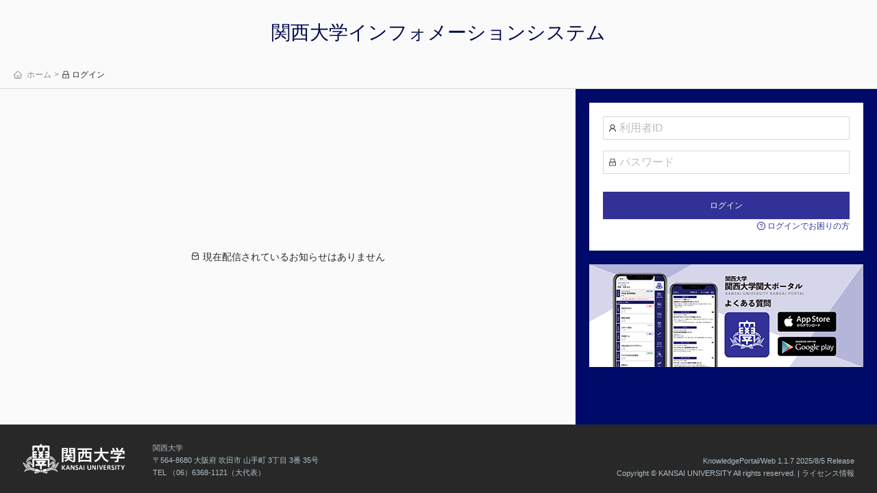

--- FILE ---
content_type: text/html; charset=UTF-8
request_url: https://info.kansai-u.ac.jp/
body_size: 1575
content:
<!doctype html><html lang="jp"><head><meta charset="utf-8"><meta http-equiv="Pragma" content="no-cache"><meta http-equiv="Cache-Control" content="no-cache"><meta name="theme-color" content="#313198"><meta name="description" content="関西大学インフォメーションシステムは、大学からのお知らせのほか各Webサービスへのリンクなど様々な情報への入口となる学内利用者向けWebサービスです" lang="ja"><meta name="viewport" content="width=device-width,initial-scale=1"><link rel="shortcut icon" href="/favicon.ico"><title>KANSAI UNIVERSITY Information System</title><link href="/static/css/2.ccb92d08.chunk.css" rel="stylesheet"><link href="/static/css/main.2cbb9697.chunk.css" rel="stylesheet"></head><body><noscript>現在、ご使用のブラウザーが JavaScript をブロックするように設定されています。このサービスを使用するには、JavaScript を許可する必要があります。<br>JavaScript を許可する方法またはブラウザーが JavaScript をサポートしているかどうかを調べる方法については、Webブラウザーのオンライン ヘルプを参照してください。</noscript><div id="root"></div><script>!function(e){function r(r){for(var n,l,a=r[0],i=r[1],p=r[2],c=0,s=[];c<a.length;c++)l=a[c],Object.prototype.hasOwnProperty.call(o,l)&&o[l]&&s.push(o[l][0]),o[l]=0;for(n in i)Object.prototype.hasOwnProperty.call(i,n)&&(e[n]=i[n]);for(f&&f(r);s.length;)s.shift()();return u.push.apply(u,p||[]),t()}function t(){for(var e,r=0;r<u.length;r++){for(var t=u[r],n=!0,a=1;a<t.length;a++){var i=t[a];0!==o[i]&&(n=!1)}n&&(u.splice(r--,1),e=l(l.s=t[0]))}return e}var n={},o={1:0},u=[];function l(r){if(n[r])return n[r].exports;var t=n[r]={i:r,l:!1,exports:{}};return e[r].call(t.exports,t,t.exports,l),t.l=!0,t.exports}l.m=e,l.c=n,l.d=function(e,r,t){l.o(e,r)||Object.defineProperty(e,r,{enumerable:!0,get:t})},l.r=function(e){"undefined"!=typeof Symbol&&Symbol.toStringTag&&Object.defineProperty(e,Symbol.toStringTag,{value:"Module"}),Object.defineProperty(e,"__esModule",{value:!0})},l.t=function(e,r){if(1&r&&(e=l(e)),8&r)return e;if(4&r&&"object"==typeof e&&e&&e.__esModule)return e;var t=Object.create(null);if(l.r(t),Object.defineProperty(t,"default",{enumerable:!0,value:e}),2&r&&"string"!=typeof e)for(var n in e)l.d(t,n,function(r){return e[r]}.bind(null,n));return t},l.n=function(e){var r=e&&e.__esModule?function(){return e.default}:function(){return e};return l.d(r,"a",r),r},l.o=function(e,r){return Object.prototype.hasOwnProperty.call(e,r)},l.p="/";var a=this.webpackJsonpknowledge_portal_rku_web_admin=this.webpackJsonpknowledge_portal_rku_web_admin||[],i=a.push.bind(a);a.push=r,a=a.slice();for(var p=0;p<a.length;p++)r(a[p]);var f=i;t()}([])</script><script src="/static/js/2.39287055.chunk.js"></script><script src="/static/js/main.a3124cd0.chunk.js"></script></body></html>

--- FILE ---
content_type: application/javascript
request_url: https://info.kansai-u.ac.jp/static/js/main.a3124cd0.chunk.js
body_size: 161128
content:
(this.webpackJsonpknowledge_portal_rku_web_admin=this.webpackJsonpknowledge_portal_rku_web_admin||[]).push([[0],{1382:function(e,t,a){},1383:function(e,t,a){},1417:function(e,t){},1419:function(e,t){},1600:function(e,t,a){},1754:function(e,t){},1756:function(e,t){},1784:function(e,t){},1785:function(e,t){},1790:function(e,t){},1792:function(e,t){},1799:function(e,t){},1818:function(e,t){},2136:function(e,t,a){"use strict";a.r(t);var n={};a.r(n),a.d(n,"loginConnection",(function(){return dt})),a.d(n,"loginSsoConnection",(function(){return ut})),a.d(n,"checkLoginConnection",(function(){return ht})),a.d(n,"scheduleConnection",(function(){return pt})),a.d(n,"failure",(function(){return bt})),a.d(n,"myTargetSearchConnection",(function(){return jt})),a.d(n,"myTargetEditConnection",(function(){return mt})),a.d(n,"likeEditConnection",(function(){return ft})),a.d(n,"previewURL",(function(){return xt})),a.d(n,"license",(function(){return yt})),a.d(n,"check",(function(){return vt})),a.d(n,"checkFirst",(function(){return _t})),a.d(n,"login",(function(){return Et})),a.d(n,"logout",(function(){return St})),a.d(n,"loginMessageSettingView",(function(){return Ct})),a.d(n,"loginMessageSettingSave",(function(){return Rt})),a.d(n,"menu",(function(){return It})),a.d(n,"menuCreate",(function(){return wt})),a.d(n,"menuUpdate",(function(){return Ut})),a.d(n,"menuDelete",(function(){return Nt})),a.d(n,"menuSP",(function(){return Dt})),a.d(n,"menuSPCreate",(function(){return Mt})),a.d(n,"menuSPUpdate",(function(){return Lt})),a.d(n,"menuSPDelete",(function(){return Pt})),a.d(n,"modules",(function(){return Vt})),a.d(n,"modulesCreate",(function(){return Ft})),a.d(n,"modulesUpdate",(function(){return qt})),a.d(n,"modulesDelete",(function(){return Yt})),a.d(n,"notification",(function(){return Qt})),a.d(n,"notificationModule",(function(){return Ht})),a.d(n,"notificationModuleList",(function(){return zt})),a.d(n,"notificationGuest",(function(){return Kt})),a.d(n,"notificationView",(function(){return Gt})),a.d(n,"notificationSetRead",(function(){return Bt})),a.d(n,"notificationSetReadSelected",(function(){return Wt})),a.d(n,"notificationSetUnReadSelected",(function(){return Jt})),a.d(n,"notificationSetPinSelected",(function(){return Xt})),a.d(n,"notificationSetUnpinSelected",(function(){return Zt})),a.d(n,"notificationCreate",(function(){return $t})),a.d(n,"notificationUpdate",(function(){return ea})),a.d(n,"notificationTarget",(function(){return ta})),a.d(n,"notificationDelete",(function(){return aa})),a.d(n,"notificationCopy",(function(){return na})),a.d(n,"notificationCategory",(function(){return ia})),a.d(n,"notificationCategoryCreate",(function(){return ra})),a.d(n,"notificationCategoryUpdate",(function(){return sa})),a.d(n,"notificationCategoryDelete",(function(){return ca})),a.d(n,"questionnaire",(function(){return oa})),a.d(n,"questionnaireMore",(function(){return la})),a.d(n,"questionnaireView",(function(){return da})),a.d(n,"questionnaireCreate",(function(){return ua})),a.d(n,"questionnaireUpdate",(function(){return ha})),a.d(n,"questionnaireDelete",(function(){return pa})),a.d(n,"questionnaireCopy",(function(){return ba})),a.d(n,"questionnaireCopyReview",(function(){return ja})),a.d(n,"questionnaireAnswer",(function(){return ma})),a.d(n,"questionnaireAnswerResult",(function(){return fa})),a.d(n,"questionnaireAnswerResultFreeForm",(function(){return Oa})),a.d(n,"questionnaireAnswerResultAttachment",(function(){return ga})),a.d(n,"questionnaireTarget",(function(){return xa})),a.d(n,"questionnaireCategory",(function(){return ya})),a.d(n,"questionnaireCategoryCreate",(function(){return va})),a.d(n,"questionnaireCategoryUpdate",(function(){return _a})),a.d(n,"questionnaireCategoryDelete",(function(){return Ea})),a.d(n,"calendarSearch",(function(){return Sa})),a.d(n,"calendarCategorySearch",(function(){return Ca})),a.d(n,"calendarCategoryCreate",(function(){return Ra})),a.d(n,"calendarCategoryUpdate",(function(){return Aa})),a.d(n,"calendarCategoryDelete",(function(){return Ta})),a.d(n,"fileShareAgreement",(function(){return ka})),a.d(n,"fileShareConfirmAgreement",(function(){return Ia})),a.d(n,"fileShareFetch",(function(){return wa})),a.d(n,"fileShareSearch",(function(){return Ua})),a.d(n,"fileShareSearchSeeMore",(function(){return Na})),a.d(n,"fileShareSearchRecursive",(function(){return Da})),a.d(n,"fileShareCreateFile",(function(){return Ma})),a.d(n,"fileShareUpdateFile",(function(){return La})),a.d(n,"fileShareCreateFolder",(function(){return Pa})),a.d(n,"fileShareUpdateFolder",(function(){return Va})),a.d(n,"fileShareDelete",(function(){return Fa})),a.d(n,"fileShareGetSetting",(function(){return qa})),a.d(n,"fileShareUpdateSetting",(function(){return Ya})),a.d(n,"user",(function(){return Qa})),a.d(n,"userView",(function(){return Ha})),a.d(n,"userSearchTarget",(function(){return za})),a.d(n,"userSearchTargetUser",(function(){return Ka})),a.d(n,"userCreate",(function(){return Ga})),a.d(n,"userUpdate",(function(){return Ba})),a.d(n,"userDelete",(function(){return Wa})),a.d(n,"userCsv",(function(){return Ja})),a.d(n,"group",(function(){return Xa})),a.d(n,"groupCreate",(function(){return Za})),a.d(n,"groupUpdate",(function(){return $a})),a.d(n,"groupDelete",(function(){return en})),a.d(n,"role",(function(){return tn})),a.d(n,"roleCreate",(function(){return an})),a.d(n,"roleUpdate",(function(){return nn})),a.d(n,"roleDelete",(function(){return rn})),a.d(n,"passwordChange",(function(){return sn})),a.d(n,"authProfileSearch",(function(){return cn})),a.d(n,"authProfileCreate",(function(){return on})),a.d(n,"authProfileUpdate",(function(){return ln})),a.d(n,"authProfileDelete",(function(){return dn})),a.d(n,"ssoSearch",(function(){return un})),a.d(n,"ssoCreate",(function(){return hn})),a.d(n,"ssoUpdate",(function(){return pn})),a.d(n,"ssoDelete",(function(){return bn})),a.d(n,"permission",(function(){return jn})),a.d(n,"permissionCreate",(function(){return mn})),a.d(n,"permissionUpdate",(function(){return fn})),a.d(n,"permissionDelete",(function(){return On})),a.d(n,"permissionCopy",(function(){return gn})),a.d(n,"permissionUserAdd",(function(){return xn})),a.d(n,"permissionUserDelete",(function(){return yn})),a.d(n,"permissionUserDeleteAll",(function(){return vn})),a.d(n,"permissionUserAddAll",(function(){return _n})),a.d(n,"permissionUserAddCSV",(function(){return En})),a.d(n,"target",(function(){return Sn})),a.d(n,"targetCreate",(function(){return Cn})),a.d(n,"targetUpdate",(function(){return Rn})),a.d(n,"targetDelete",(function(){return An})),a.d(n,"targetCopy",(function(){return Tn})),a.d(n,"targetUserAdd",(function(){return kn})),a.d(n,"targetUserAddAll",(function(){return In})),a.d(n,"targetUserDelete",(function(){return wn})),a.d(n,"targetUserDeleteAll",(function(){return Un})),a.d(n,"targetUserAddCSV",(function(){return Nn})),a.d(n,"actionLog",(function(){return Dn})),a.d(n,"paramQuestionnaireCategory",(function(){return Mn})),a.d(n,"paramNotificationCategory",(function(){return Ln})),a.d(n,"paramCalendarCategory",(function(){return Pn})),a.d(n,"paramSource",(function(){return Vn})),a.d(n,"images",(function(){return Fn})),a.d(n,"thumbnail",(function(){return qn})),a.d(n,"csv",(function(){return Yn})),a.d(n,"text",(function(){return Qn})),a.d(n,"layoutSave",(function(){return zn})),a.d(n,"layoutLoad",(function(){return Kn})),a.d(n,"session",(function(){return Gn})),a.d(n,"timer",(function(){return Wn})),a.d(n,"paramMenu",(function(){return Jn})),a.d(n,"errors",(function(){return Xn})),a.d(n,"successes",(function(){return Zn})),a.d(n,"screen",(function(){return ei}));var i=a(4);a(1087),a(1088),a(1089),a(1090),a(1091),a(1092),a(1093),a(1094),a(1095),a(1096),a(1097),a(1098),a(1099),a(1100),a(1101),a(1102),a(1103),a(1104),a(1105),a(1106),a(1107),a(1108),a(1109),a(1110),a(1111),a(1113),a(1114),a(389),a(1115),a(1116),a(1117),a(1118),a(1119),a(1120),a(1121),a(1122),a(1123),a(1124),a(1125),a(1126),a(1127),a(1128),a(1130),a(1131),a(1132),a(1133),a(1134),a(1135),a(1136),a(1137),a(1138),a(1139),a(1140),a(1141),a(1143),a(1144),a(1145),a(1146),a(1147),a(1148),a(1149),a(1150),a(1151),a(1152),a(1153),a(1154),a(1156),a(1157),a(1158),a(1159),a(1160),a(1161),a(1163),a(1165),a(1167),a(1168),a(1169),a(1170),a(1171),a(1172),a(1173),a(1174),a(1175),a(1176),a(1177),a(1178),a(1179),a(1180),a(1181),a(1182),a(1183),a(1184),a(1185),a(1186),a(1188),a(1189),a(1193),a(1194),a(1195),a(1197),a(1198),a(1199),a(1200),a(1201),a(1202),a(1203),a(1204),a(1205),a(1206),a(1207),a(708),a(1208),a(1209),a(1210),a(1211),a(1212),a(1213),a(1214),a(711),a(1215),a(1216),a(1217),a(1218),a(1219),a(1220),a(1222),a(1223),a(1224),a(1225),a(1226),a(1227),a(1228),a(1229),a(1230),a(1231),a(1232),a(1233),a(1234),a(1235),a(1236),a(1237),a(1238),a(1239),a(1240),a(1241),a(1245),a(1246),a(1247),a(1248),a(1249),a(1250),a(1251),a(1252),a(1253),a(1254),a(1255),a(1256),a(1257),a(1258),a(1259),a(1260),a(1261),a(1262),a(1263),a(1264),a(1265),a(1266),a(1267),a(1268),a(1269),a(1270),a(1271),a(1272),a(1273),a(1274),a(1275),a(1276),a(1277),a(1278),a(1279),a(1280),a(1281),a(1282),a(1283),a(1284),a(1287),a(721),a(1288),a(744);[Element.prototype,CharacterData.prototype,DocumentType.prototype].forEach((function(e){e.hasOwnProperty("remove")||Object.defineProperty(e,"remove",{configurable:!0,enumerable:!0,writable:!0,value:function(){this.parentNode.removeChild(this)}})}));var r=a(0),s=a.n(r),c=a(51),o=a.n(c),l=a(316),d=a(18),u=a(75),h=a(112),p=a(215),b=a.n(p),j=a(2157),m=a(673),f=a(14),O=a(15),g=a(664);g.setLevel("error");var x=g,y="/api",v="/auth/login",_="/auth/check-logged-in",E="/information",S="/information-category",C="/admin/information",R="/admin/information-category",A="/questionnaire",T="/questionnaire-category",k="/admin/questionnaire",I="/admin/questionnaire-category",w="/admin/answer",U="/file/create",N="/calendar-source",D="/admin/calendar-source",M="/admin/shared-item",L="".concat("/api","/admin/shared-item/multiple-download"),P="/admin/shared-folder",V="/admin/shared-file",F="/admin/shared-setting",q="/shared-item",Y=("".concat("/api","/admin/shared-item/multiple-download"),"/shared-file"),Q="/admin/user",H="/admin/portal-permission",z="/admin/group",K="/admin/sso",G="/admin/menu",B="/admin/menu-sp",W="/admin/module",J="/admin/auth-profile",X="/admin/action-log",Z=("".concat("/api","/admin/action-log/download-csv/?"),"/admin/permission"),$="/admin/target",ee="/admin/my-target",te="/class-schedule",ae="".concat(te,"/all"),ne="".concat(te,"/cancel"),ie="".concat(te,"/extra"),re="".concat(te,"/change"),se="/menu-layout",ce="/admin/menu-layout";var oe="REQUEST",le="SUCCESS",de="FAILURE",ue="ERROR",he=Object(j.a)({CONNECTION:{AUTH:{LOGIN:[function(e){return{method:"post",api:v,data:e}},function(){return{fetch:!0,status:oe}}],LOGIN_SSO:[function(){return{method:"get",api:"/auth/sso-login"}},function(){return{fetch:!0,status:oe}}],CHECK_LOGGED_IN:[function(){return{method:"get",api:_}},function(){return{fetch:!0,status:oe}}],AUTH_PROFILE:[function(e,t){var a=void 0===t?"":t;return{method:"get",params:e,api:"".concat(J,"/").concat(a)}},function(){return{fetch:!0,status:oe}}]},TARGET:{MY_TARGET:{SEARCH:[function(e,t){var a=void 0===t?"":t;return{method:"get",data:e,api:"".concat(ee,"/").concat(a)}},function(){return{fetch:!0,status:oe}}],VIEW:[function(e){return{method:"get",api:"/admin/my-target/view/"+e}},function(){return{fetch:!0,status:oe}}],CREATE:[function(e){return{method:"put",api:"/admin/my-target/create",data:e}},function(){return{fetch:!0,status:oe}}],UPDATE:[function(e,t){return{method:"post",api:"/admin/my-target/update/"+e,data:t}},function(){return{fetch:!0,status:oe}}],DELETE:[function(e){return{method:"delete",api:"/admin/my-target/delete/"+e}},function(){return{fetch:!0,status:oe}}]}},CURRICULUM:{ALL:[function(e,t){var a=void 0===t?"":t;return{method:"get",data:e,api:"".concat(ae,"/").concat(a)}},function(){return{fetch:!0,status:oe}}],CANCEL:[function(e,t){var a=void 0===t?"":t;return{method:"get",data:e,api:"".concat(ne,"/").concat(a)}},function(){return{fetch:!0,status:oe}}],EXTRA:[function(e,t){var a=void 0===t?"":t;return{method:"get",data:e,api:"".concat(ie,"/").concat(a)}},function(){return{fetch:!0,status:oe}}],CHANGE:[function(e,t){var a=void 0===t?"":t;return{method:"get",data:e,api:"".concat(re,"/").concat(a)}},function(){return{fetch:!0,status:oe}}]},NOTIFICATION:{LIKE:[function(e){return{method:"get",api:"/information/add-good/"+e}},function(){return{fetch:!0,status:oe}}],UNLIKE:[function(e){return{method:"get",api:"/information/remove-good/"+e}},function(){return{fetch:!0,status:oe}}]}}}),pe=Object(j.a)({SESSION:function(e){return{is_checked:!0,is_authenticated:e,is_required_session:"true"===Object({NODE_ENV:"production",PUBLIC_URL:"",WDS_SOCKET_HOST:void 0,WDS_SOCKET_PATH:void 0,WDS_SOCKET_PORT:void 0,FAST_REFRESH:!0,REACT_APP_DECORATORS:"true;",REACT_APP_BABEL_STAGE_0:"true;",REACT_APP_SASS:"true;",REACT_APP_LESS:"false;",REACT_APP_STYLUS:"false;",REACT_APP_CSS_MODULES:"true;",REACT_APP_SASS_MODULES:"true;",REACT_APP_STYLUS_MODULES:"false;",REACT_APP_LESS_MODULES:"false;",REACT_APP_WEBPACK_DASHBOARD:"false;",REACT_APP_KNOWLEDGE_PORTAL_META_TITLE:"KANSAI UNIVERSITY Information System",REACT_APP_KNOWLEDGE_PORTAL_META_THEME_COLOR:"#313198",REACT_APP_KNOWLEDGE_PORTAL_META_DESCRIPTION:"\u95a2\u897f\u5927\u5b66\u30a4\u30f3\u30d5\u30a9\u30e1\u30fc\u30b7\u30e7\u30f3\u30b7\u30b9\u30c6\u30e0\u306f\u3001\u5927\u5b66\u304b\u3089\u306e\u304a\u77e5\u3089\u305b\u306e\u307b\u304b\u5404Web\u30b5\u30fc\u30d3\u30b9\u3078\u306e\u30ea\u30f3\u30af\u306a\u3069\u69d8\u3005\u306a\u60c5\u5831\u3078\u306e\u5165\u53e3\u3068\u306a\u308b\u5b66\u5185\u5229\u7528\u8005\u5411\u3051Web\u30b5\u30fc\u30d3\u30b9\u3067\u3059",REACT_APP_API_DOMAIN:"/api",REACT_APP_FILE_DOMAIN:"/api",REACT_APP_DUMMY_UUID:"64db6244-151e-11e8-8a58-00505697360e",REACT_APP_DUMMY_UUID2:"7a991304-151e-11e8-8a58-00505697360e"}).REACT_APP_HAVE_SESSION}},USER:function(e){return e},TENANT:function(e){return e},FAILURE:[function(e){return e},function(e,t){return{isShow:t}}],SUCCESS:[function(e){return e},function(e,t){return{isShow:t}}]}),be=Object(j.a)({CHECK:{REQUEST:[function(){return{method:"get",api:_}},function(){return{fetch:!0}}],RECEIVE:void 0},CHECK_FIRST:{REQUEST:[function(){return{method:"get",api:_}},function(){return{fetch:!0}}],RECEIVE:void 0},LOGIN:{REQUEST:[function(e,t){return{method:e,data:t,api:v}},function(){return{fetch:!0}}],RECEIVE:void 0},LOGOUT:{REQUEST:[function(){return{method:"get",api:"/auth/logout"}},function(){return{fetch:!0}}],RECEIVE:void 0},MENU:{SEARCH:{REQUEST:[function(){return{method:"get",api:"/menu"}},function(){return{fetch:!0}}],RECEIVE:void 0}},MODULES:{REQUEST:[function(e,t){return{method:"get",params:e,api:"".concat("/module")}},function(){return{fetch:!0}}],RECEIVE:void 0},NOTIFICATION:{GUEST:{REQUEST:[function(e){return{method:"get",params:e,api:"".concat(E,"-guest")}},function(){return{fetch:!0}}],RECEIVE:void 0},VIEW:{REQUEST:[function(e){return{method:"get",api:"/information/view/"+e}},function(){return{fetch:!0}}],RECEIVE:void 0,RESET:void 0},SEARCH:{REQUEST:[function(e,t){var a=void 0===t?"1":t;return{method:"get",params:e,api:"".concat(E,"/").concat(a)}},function(){return{fetch:!0}}],RECEIVE:void 0},MODULE:{REQUEST:[function(e,t,a){var n=void 0===t?"1":t;return{method:"get",params:e,api:"".concat(E,"/").concat(n)}},function(e,t,a){return{fetch:!0,module_id:void 0===a?null:a}}],RECEIVE:void 0},MODULE_LIST:{REQUEST:[function(e,t){var a=void 0===t?"1":t;return{method:"get",params:e,api:"".concat(E,"/").concat(a)}},function(){return{fetch:!0}}],RECEIVE:void 0},SETREAD:{REQUEST:[function(e){var t=void 0===e?"":e;return{method:"get",api:"".concat(E,"/set-read-all/").concat(t)}},function(){return{fetch:!0}}],RECEIVE:void 0},SETREADSELECTED:{REQUEST:[function(e){return{method:"put",data:e,api:"".concat(E,"/set-read-selected/")}},function(){return{fetch:!0}}],RECEIVE:void 0},SETUNREADSELECTED:{REQUEST:[function(e){return{method:"put",data:e,api:"".concat(E,"/set-unread-selected/")}},function(){return{fetch:!0}}],RECEIVE:void 0},SETPINSELECTED:{REQUEST:[function(e){return{method:"put",data:e,api:"".concat(E,"/set-pin-selected/")}},function(){return{fetch:!0}}],RECEIVE:void 0},SETUNPINSELECTED:{REQUEST:[function(e){return{method:"put",data:e,api:"".concat(E,"/unset-pin-selected/")}},function(){return{fetch:!0}}],RECEIVE:void 0},CATEGORY:{PARAMETER:{REQUEST:[function(){return{method:"get",api:S}},function(){return{fetch:!0}}],RECEIVE:void 0},SEARCH:{REQUEST:[function(e,t){return{method:"get",params:e,api:S}},function(){return{fetch:!0}}],RECEIVE:void 0}}},QUESTIONNAIRE:{SEARCH:{REQUEST:[function(e,t){var a=void 0===t?"1":t;return{method:"get",params:e,api:"".concat(A,"/").concat(a)}},function(e,t,a){return{fetch:!0,module_id:void 0===a?null:a}}],RECEIVE:void 0},SEARCH_MORE:{REQUEST:[function(e,t){var a=void 0===t?"1":t;return{method:"get",params:e,api:"".concat(A,"/").concat(a)}},function(){return{fetch:!0}}],RECEIVE:void 0},VIEW:{REQUEST:[function(e){return{method:"get",api:"".concat(A,"/view/")+e}},function(){return{fetch:!0}}],RECEIVE:void 0},ANSWER:{SEARCH:{REQUEST:[function(e,t){return{method:"put",api:"/questionnaire/answer/"+e,data:t}},function(){return{fetch:!0}}],RECEIVE:void 0},RESULT:{REQUEST:[function(e){return{method:"get",api:"/questionnaire/answer-result/"+e}},function(){return{fetch:!0}}],RECEIVE:void 0},FREEFORM:{REQUEST:[function(e,t){return{method:"get",api:"/answer/text-result/"+e+"/"+(void 0===t?"1":t)}},function(){return{fetch:!0}}],RECEIVE:void 0},ATTACHMENT:{REQUEST:[function(e,t){return{method:"get",api:"/answer/file-result/"+e+"/"+(void 0===t?"1":t)}},function(){return{fetch:!0}}],RECEIVE:void 0}},CATEGORY:{PARAMETER:{REQUEST:[function(){return{method:"get",api:T}},function(){return{fetch:!0}}],RECEIVE:void 0},SEARCH:{REQUEST:[function(e){return{method:"get",api:T,params:e}},function(){return{fetch:!0}}],RECEIVE:void 0}}},CALENDAR:{SEARCH:{REQUEST:[function(e){return{method:"get",params:e,api:"".concat("/calendar","/")}},function(){return{fetch:!0}}],RECEIVE:void 0},CATEGORY:{SEARCH:{REQUEST:[function(e,t){var a=void 0===t?"":t;return{method:"get",params:e,api:"".concat(N,"/").concat(a)}},function(){return{fetch:!0}}],RECEIVE:void 0}}},IMAGES:{REQUEST:[function(e,t,a){return{method:"put",api:U+"/".concat(e),data:a,contentType:t}},function(){return{fetch:!0}}],RECEIVE:void 0},THUMBNAIL:{REQUEST:[function(e,t,a){return{method:"put",api:"/file/create-with-thumb/create"+"/".concat(e),data:a,contentType:t}},function(){return{fetch:!0}}],RECEIVE:void 0},FILESHARE:{CHECK_AGREEMENT:{REQUEST:[function(){return{method:"get",api:"/shared-item/check-agreement"}},function(){return{fetch:!0}}],RECEIVE:void 0},SEARCH:{REQUEST:[function(e,t,a,n){var i=void 0===t?"1":t,r="undefined"===typeof a?"":a;return{method:"get",params:e,api:"".concat(q,"/").concat(i,"/").concat(r)}},function(e,t,a,n){return{fetch:!0,module_id:n}}],RECEIVE:void 0},SEE_MORE:{REQUEST:[function(e,t,a){var n=void 0===t?"1":t,i="undefined"===typeof a?"":a;return{method:"get",params:e,api:"".concat(q,"/").concat(n,"/").concat(i)}},function(){return{fetch:!0}}],RECEIVE:void 0},RECURSIVE:{REQUEST:[function(e,t,a){var n=void 0===t?"1":t,i="undefined"===typeof a?"":a;return{method:"get",params:e,api:"".concat("/shared-item/recursive","/").concat(n,"/").concat(i)}},function(){return{fetch:!0}}],RECEIVE:void 0},DELETE:{REQUEST:[function(e){return{method:"delete",api:"".concat(Y,"/delete/").concat(e)}},function(){return{fetch:!0}}],RECEIVE:void 0},DOWNLOAD:{REQUEST:[function(e){return{method:"post",api:"".concat(q,"/prepare-multiple-download/"),data:e}},function(){return{fetch:!0}}],RECEIVE:void 0},FILE:{CREATE:{REQUEST:[function(e){return{method:"put",api:"".concat(Y,"/create/"),data:e}},function(){return{fetch:!0}}],RECEIVE:void 0},UPDATE:{REQUEST:[function(e,t){return{method:"post",api:"".concat(Y,"/update/").concat(e),data:t}},function(){return{fetch:!0}}],RECEIVE:void 0}},SHARED_SETTING:{REQUEST:[function(){return{method:"get",api:"".concat("/shared-setting","/view")}},function(){return{fetch:!0}}],RECEIVE:void 0},SHARED_SETTING_AGREEMENT:{REQUEST:[function(e){return{method:"put",data:e,api:"/shared-setting/agree"}},function(){return{fetch:!0}}],RECEIVE:void 0}},GROUP:{SEARCH:{REQUEST:[function(){return{method:"get",api:"".concat("/group")}},function(){return{fetch:!0}}],RECEIVE:void 0}},LOG:{SEARCH:{REQUEST:[function(e,t){var a=void 0===t?"":t;return{method:"get",params:e,api:"".concat("/action-log","/").concat(a)}},function(){return{fetch:!0}}],RECEIVE:void 0}},LAYOUT:{LOAD:{REQUEST:[function(e){return{method:"get",api:se+"/view/"+e}},function(){return{fetch:!0}}],RECEIVE:void 0},SAVE:{REQUEST:[function(e,t){return{method:"post",api:se+"/save/"+e,data:t}},function(){return{fetch:!0}}],RECEIVE:void 0}},LICENSE:{REQUEST:[function(){return{method:"LICENSE",api:"/LICENSE.txt"}},function(){return{fetch:!0}}],RECEIVE:void 0}}),je=Object(j.a)({LOGIN_MESSAGE_SETTING:{VIEW:{REQUEST:[function(){return{method:"get",api:"/admin/login-message-setting/view"}},function(){return{fetch:!0}}],RECEIVE:void 0},SAVE:{REQUEST:[function(e){return{method:"post",api:"/admin/login-message-setting/save",data:e}},function(){return{fetch:!0}}],RECEIVE:void 0}},MENU:{SEARCH:{REQUEST:[function(e){return{method:"get",api:G,params:e}},function(){return{fetch:!0}}],RECEIVE:void 0},CREATE:{REQUEST:[function(e){return{method:"put",api:"/admin/menu/create",data:e}},function(){return{fetch:!0}}],RECEIVE:void 0},UPDATE:{REQUEST:[function(e,t){return{method:"post",api:"/admin/menu/update/"+e,data:t}},function(){return{fetch:!0}}],RECEIVE:void 0},DELETE:{REQUEST:[function(e){return{method:"delete",api:"/admin/menu/delete/"+e}},function(){return{fetch:!0}}],RECEIVE:void 0},SP:{SEARCH:{REQUEST:[function(e){return{method:"get",api:B,params:e}},function(){return{fetch:!0}}],RECEIVE:void 0},CREATE:{REQUEST:[function(e){return{method:"put",api:"/admin/menu-sp/create",data:e}},function(){return{fetch:!0}}],RECEIVE:void 0},UPDATE:{REQUEST:[function(e,t){return{method:"post",api:"/admin/menu-sp/update/"+e,data:t}},function(){return{fetch:!0}}],RECEIVE:void 0},DELETE:{REQUEST:[function(e){return{method:"delete",api:"/admin/menu-sp/delete/"+e}},function(){return{fetch:!0}}],RECEIVE:void 0}}},MODULES:{SEARCH:{REQUEST:[function(e,t){var a=void 0===t?"1":t;return{method:"get",params:e,api:"".concat(W,"/").concat(a)}},function(){return{fetch:!0}}],RECEIVE:void 0},CREATE:{REQUEST:[function(e){return{method:"put",api:"/admin/module/create",data:e}},function(){return{fetch:!0}}],RECEIVE:void 0},UPDATE:{REQUEST:[function(e,t){return{method:"post",api:"/admin/module/update/"+e,data:t}},function(){return{fetch:!0}}],RECEIVE:void 0},DELETE:{REQUEST:[function(e){return{method:"delete",api:"/admin/module/delete/"+e}},function(){return{fetch:!0}}],RECEIVE:void 0}},NOTIFICATION:{GUEST:{REQUEST:[function(e){return{method:"get",params:e,api:"".concat(C,"-guest")}},function(){return{fetch:!0}}],RECEIVE:void 0},VIEW:{REQUEST:[function(e){return{method:"get",api:"/admin/information/view/"+e}},function(){return{fetch:!0}}],RECEIVE:void 0},SEARCH:{REQUEST:[function(e,t){var a=void 0===t?"1":t;return{method:"get",params:e,api:"".concat(C,"/").concat(a)}},function(){return{fetch:!0}}],RECEIVE:void 0},CREATE:{REQUEST:[function(e){return{method:"put",api:"/admin/information/create",data:e}},function(){return{fetch:!0}}],RECEIVE:void 0},UPDATE:{REQUEST:[function(e,t){return{method:"post",api:"/admin/information/update/"+e,data:t}},function(){return{fetch:!0}}],RECEIVE:void 0},DELETE:{REQUEST:[function(e){if(!Array.isArray(e))return{method:"delete",api:"/admin/information/delete/"+e};if(e.length>1){var t="";return e.forEach((function(a,n){t+=a,e.length>n+1&&(t+=",")})),x.debug(t),{method:"delete",api:"/admin/information/multiple-delete/"+t}}return 1===e.length?{method:"delete",api:"/admin/information/delete/"+e[0]}:void 0},function(){return{fetch:!0}}],RECEIVE:void 0},COPY:{REQUEST:[function(e){return{method:"get",api:"/admin/information/copy/"+e}},function(){return{fetch:!0}}],RECEIVE:void 0},TARGET:{REQUEST:[function(e,t,a){return{method:"get",api:"/admin/information/target-users/"+e+"/"+(void 0===a?"1":a),params:t}},function(){return{fetch:!0}}],RECEIVE:void 0},CATEGORY:{PARAMETER:{REQUEST:[function(){return{method:"get",api:R}},function(){return{fetch:!0}}],RECEIVE:void 0},SEARCH:{REQUEST:[function(e,t){return{method:"get",params:e,api:R}},function(){return{fetch:!0}}],RECEIVE:void 0},CREATE:{REQUEST:[function(e){return{method:"put",api:"/admin/information-category/create",data:e}},function(){return{fetch:!0}}],RECEIVE:void 0},UPDATE:{REQUEST:[function(e,t){return{method:"post",api:"/admin/information-category/update/"+e,data:t}},function(){return{fetch:!0}}],RECEIVE:void 0},DELETE:{REQUEST:[function(e){return{method:"delete",api:"/admin/information-category/delete/"+e}},function(){return{fetch:!0}}],RECEIVE:void 0}}},QUESTIONNAIRE:{SEARCH:{REQUEST:[function(e,t){var a=void 0===t?"1":t;return{method:"get",params:e,api:"".concat(k,"/").concat(a)}},function(){return{fetch:!0}}],RECEIVE:void 0},CREATE:{REQUEST:[function(e){return{method:"put",api:"/admin/questionnaire/create",data:e}},function(){return{fetch:!0}}],RECEIVE:void 0},UPDATE:{REQUEST:[function(e,t){return{method:"post",api:"/admin/questionnaire/update/"+e,data:t}},function(){return{fetch:!0}}],RECEIVE:void 0},VIEW:{REQUEST:[function(e){return{method:"get",api:"/admin/questionnaire/view/"+e}},function(){return{fetch:!0}}],RECEIVE:void 0},DELETE:{REQUEST:[function(e){if(!Array.isArray(e))return{method:"delete",api:"/admin/questionnaire/delete/"+e};if(e.length>1){var t="";return e.forEach((function(a,n){t+=a,e.length>n+1&&(t+=",")})),{method:"delete",api:"/admin/questionnaire/multiple-delete/"+t}}return 1===e.length?{method:"delete",api:"/admin/questionnaire/delete/"+e[0]}:void 0},function(){return{fetch:!0}}],RECEIVE:void 0},COPY:{REQUEST:[function(e){return{method:"get",api:"/admin/questionnaire/copy/"+e}},function(){return{fetch:!0}}],RECEIVE:void 0},COPY_REVIEW:{REQUEST:[function(e){return{method:"get",api:"/admin/questionnaire/view/"+e}},function(){return{fetch:!0}}],RECEIVE:void 0},ANSWER:{SEARCH:{REQUEST:[function(e,t){return{method:"put",api:"/admin/questionnaire/answer/"+e,data:t}},function(){return{fetch:!0}}],RECEIVE:void 0},RESULT:{REQUEST:[function(e){return{method:"get",api:"/admin/questionnaire/answer-result/"+e}},function(){return{fetch:!0}}],RECEIVE:void 0},FREEFORM:{REQUEST:[function(e,t){return{method:"get",api:"/admin/answer/text-result/"+e+"/"+(void 0===t?"1":t)}},function(){return{fetch:!0}}],RECEIVE:void 0},ATTACHMENT:{REQUEST:[function(e,t){return{method:"get",api:"/admin/answer/file-result/"+e+"/"+(void 0===t?"1":t)}},function(){return{fetch:!0}}],RECEIVE:void 0}},TARGET:{REQUEST:[function(e,t,a){return{method:"get",api:"/admin/questionnaire/target-users/"+e+"/"+(void 0===a?"1":a),params:t}},function(){return{fetch:!0}}],RECEIVE:void 0},CATEGORY:{PARAMETER:{REQUEST:[function(){return{method:"get",api:I}},function(){return{fetch:!0}}],RECEIVE:void 0},SEARCH:{REQUEST:[function(e){return{method:"get",api:I,params:e}},function(){return{fetch:!0}}],RECEIVE:void 0},CREATE:{REQUEST:[function(e){return{method:"put",api:"/admin/questionnaire-category/create",data:e}},function(){return{fetch:!0}}],RECEIVE:void 0},UPDATE:{REQUEST:[function(e,t){return{method:"post",api:"/admin/questionnaire-category/update/"+e,data:t}},function(){return{fetch:!0}}],RECEIVE:void 0},DELETE:{REQUEST:[function(e){return{method:"delete",api:"/admin/questionnaire-category/delete/"+e}},function(){return{fetch:!0}}],RECEIVE:void 0}}},CALENDAR:{SEARCH:{REQUEST:[function(e){return{method:"get",params:e,api:"".concat("/admin/calendar","/")}},function(){return{fetch:!0}}],RECEIVE:void 0},CATEGORY:{PARAMETER:{REQUEST:[function(){return{method:"get",api:N}},function(){return{fetch:!0}}],RECEIVE:void 0},SEARCH:{REQUEST:[function(e,t){var a=void 0===t?"":t;return{method:"get",params:e,api:"".concat(D,"/").concat(a)}},function(){return{fetch:!0}}],RECEIVE:void 0},CREATE:{REQUEST:[function(e){return{method:"put",api:"/admin/calendar-source/create",data:e}},function(){return{fetch:!0}}],RECEIVE:void 0},UPDATE:{REQUEST:[function(e,t){return{method:"post",api:"/admin/calendar-source/update/"+e,data:t}},function(){return{fetch:!0}}],RECEIVE:void 0},DELETE:{REQUEST:[function(e){return{method:"delete",api:"/admin/calendar-source/delete/"+e}},function(){return{fetch:!0}}],RECEIVE:void 0}}},FILESHARE:{FETCH:{REQUEST:[function(e,t,a){var n=void 0===t?"1":t,i="undefined"===typeof a?"":a;return{method:"get",params:e,api:"".concat(M,"/").concat(n,"/").concat(i)}},function(){return{fetch:!0}}],RECEIVE:void 0},SEARCH:{REQUEST:[function(e,t,a){var n=void 0===t?"1":t,i="undefined"===typeof a?"":a;return{method:"get",params:e,api:"".concat("/admin/shared-item/recursive","/").concat(n,"/").concat(i)}},function(){return{fetch:!0}}],RECEIVE:void 0},DELETE:{REQUEST:[function(e){return{method:"post",api:"".concat(M,"/multiple-delete/"),data:e}},function(){return{fetch:!0}}],RECEIVE:void 0},DOWNLOAD:{REQUEST:[function(e){return{method:"post",api:"".concat(M,"/prepare-multiple-download/"),data:e}},function(){return{fetch:!0}}],RECEIVE:void 0},FILE:{CREATE:{REQUEST:[function(e){return{method:"put",api:"".concat(V,"/create/"),data:e}},function(){return{fetch:!0}}],RECEIVE:void 0},UPDATE:{REQUEST:[function(e,t){return{method:"post",api:"".concat(V,"/update/").concat(e),data:t}},function(){return{fetch:!0}}],RECEIVE:void 0}},FOLDER:{CREATE:{REQUEST:[function(e){return{method:"put",data:e,api:"".concat(P,"/create")}},function(){return{fetch:!0}}],RECEIVE:void 0},UPDATE:{REQUEST:[function(e,t){return{method:"post",api:"".concat(P,"/update/").concat(e),data:t}},function(){return{fetch:!0}}],RECEIVE:void 0}},SHARED_SETTING:{REQUEST:[function(){return{method:"get",api:"".concat(F,"/view")}},function(){return{fetch:!0}}],RECEIVE:void 0},SHARED_SETTING_UPDATE:{REQUEST:[function(e){return{method:"post",data:e,api:"".concat(F,"/update")}},function(){return{fetch:!0}}],RECEIVE:void 0}},IMAGES:{REQUEST:[function(e,t,a){return{method:"put",api:U+"/".concat(e),data:a,contentType:t}},function(){return{fetch:!0}}],RECEIVE:void 0},CSV:{REQUEST:[function(e,t,a){return{method:"put",api:U+"/".concat(e),data:a,contentType:t}},function(){return{fetch:!0}}],RECEIVE:void 0},TEXT:{REQUEST:[function(e){return{method:"put",api:"/file/create/temp_upload.csv",data:e,contentType:"text/csv"}},function(){return{fetch:!0}}],RECEIVE:void 0},USER:{SEARCH:{REQUEST:[function(e,t){var a=void 0===t?"":t;return{method:"get",params:e,api:"".concat(Q,"/").concat(a)}},function(){return{fetch:!0}}],RECEIVE:void 0},VIEW:{REQUEST:[function(e){return{method:"get",api:"".concat(Q,"/view/").concat(e)}},function(){return{fetch:!0}}],RECEIVE:void 0},SEARCH_TARGET:{REQUEST:[function(e,t){var a=void 0===t?"":t;return{method:"get",params:e,api:"".concat(Q,"/").concat(a)}},function(){return{fetch:!0}}],RECEIVE:void 0},SEARCH_TARGET_USER:{REQUEST:[function(e,t){var a=void 0===t?"1":t;return{method:"get",params:e,api:"".concat(Q,"/").concat(a)}},function(){return{fetch:!0}}],RECEIVE:void 0},CREATE:{REQUEST:[function(e){return{method:"put",api:"/admin/user/create",data:e}},function(){return{fetch:!0}}],RECEIVE:void 0},UPDATE:{REQUEST:[function(e,t){return{method:"post",api:"/admin/user/update/"+e,data:t}},function(){return{fetch:!0}}],RECEIVE:void 0},DELETE:{REQUEST:[function(e){return{method:"delete",api:"/admin/user/delete/"+e}},function(){return{fetch:!0}}],RECEIVE:void 0},CSV:{REQUEST:[function(e,t){var a=void 0===t?"":t;return x.debug("".concat("/user","/by-csv/").concat(a)),{method:"get",params:e,api:"".concat(Q,"/by-csv/").concat(a)}},function(){return{fetch:!0}}],RECEIVE:void 0}},ROLE:{SEARCH:{REQUEST:[function(e,t){var a=void 0===t?"":t;return{method:"get",params:e,api:"".concat(H,"/").concat(a)}},function(){return{fetch:!0}}],RECEIVE:void 0},CREATE:{REQUEST:[function(e){return{method:"put",api:H+"/create",data:e}},function(){return{fetch:!0}}],RECEIVE:void 0},UPDATE:{REQUEST:[function(e,t){return{method:"post",api:H+"/update/"+e,data:t}},function(){return{fetch:!0}}],RECEIVE:void 0},DELETE:{REQUEST:[function(e){return{method:"delete",api:H+"/delete/"+e}},function(){return{fetch:!0}}],RECEIVE:void 0},CSV:{REQUEST:[function(e,t){var a=void 0===t?"":t;return x.debug("".concat(H,"/by-csv/").concat(a)),{method:"get",params:e,api:"".concat(H,"/by-csv/").concat(a)}},function(){return{fetch:!0}}],RECEIVE:void 0}},GROUP:{SEARCH:{REQUEST:[function(){return{method:"get",api:"".concat(z)}},function(){return{fetch:!0}}],RECEIVE:void 0},CREATE:{REQUEST:[function(e,t){return{method:"post",api:"/admin/group/add-child/"+e,data:t}},function(){return{fetch:!0}}],RECEIVE:void 0},UPDATE:{REQUEST:[function(e,t){return{method:"post",api:"/admin/group/update/"+e,data:t}},function(){return{fetch:!0}}],RECEIVE:void 0},DELETE:{REQUEST:[function(e){return{method:"delete",api:"/admin/group/delete/"+e}},function(){return{fetch:!0}}],RECEIVE:void 0}},AUTHPROFILE:{SEARCH:{REQUEST:[function(e,t){var a=void 0===t?"":t;return{method:"get",params:e,api:"".concat(J,"/").concat(a)}},function(){return{fetch:!0}}],RECEIVE:void 0},CREATE:{REQUEST:[function(e){return{method:"put",api:"/admin/auth-profile/create",data:e}},function(){return{fetch:!0}}],RECEIVE:void 0},UPDATE:{REQUEST:[function(e,t){return{method:"post",api:"/admin/auth-profile/update/"+e,data:t}},function(){return{fetch:!0}}],RECEIVE:void 0},DELETE:{REQUEST:[function(e){return{method:"delete",api:"/admin/auth-profile/delete/"+e}},function(){return{fetch:!0}}],RECEIVE:void 0}},SSO:{SEARCH:{REQUEST:[function(e,t){var a=void 0===t?"":t;return{method:"get",params:e,api:"".concat(K,"/").concat(a)}},function(){return{fetch:!0}}],RECEIVE:void 0},CREATE:{REQUEST:[function(e){return{method:"put",api:"/admin/sso/create",data:e}},function(){return{fetch:!0}}],RECEIVE:void 0},UPDATE:{REQUEST:[function(e,t){return{method:"post",api:"/admin/sso/update/"+e,data:t}},function(){return{fetch:!0}}],RECEIVE:void 0},DELETE:{REQUEST:[function(e){return{method:"delete",api:"/admin/sso/delete/"+e}},function(){return{fetch:!0}}],RECEIVE:void 0}},PERMISSION:{REQUEST:[function(e){return{method:"get",api:"".concat(Z,"/view/").concat(e)}},function(){return{fetch:!0}}],RECEIVE:void 0,CREATE:{REQUEST:[function(e){return{method:"put",api:"/admin/permission/create",data:e}},function(){return{fetch:!0}}],RECEIVE:void 0},UPDATE:{REQUEST:[function(e,t){return{method:"post",api:"/admin/permission/update/"+e,data:t}},function(){return{fetch:!0}}],RECEIVE:void 0},DELETE:{REQUEST:[function(e){return{method:"delete",api:"/admin/permission/delete/"+e}},function(){return{fetch:!0}}],RECEIVE:void 0},COPY:{REQUEST:[function(e){return{method:"get",api:"/admin/permission/copy/"+e}},function(){return{fetch:!0}}],RECEIVE:void 0},ADDUSER:{REQUEST:[function(e,t){return{method:"put",data:t,api:"/admin/permission/add-user/"+e}},function(){return{fetch:!0}}],RECEIVE:void 0},DELETEUSER:{REQUEST:[function(e,t){return{method:"post",data:t,api:"/admin/permission/delete-user/"+e}},function(){return{fetch:!0}}],RECEIVE:void 0},DELETEUSERALL:{REQUEST:[function(e){return{method:"get",api:"/admin/permission/delete-all-user/"+e}},function(){return{fetch:!0}}],RECEIVE:void 0},ADDALL:{REQUEST:[function(e,t){return{method:"get",params:t,api:"/admin/permission/add-all-user/"+e}},function(){return{fetch:!0}}],RECEIVE:void 0},ADDALLCSV:{REQUEST:[function(e,t){return{method:"post",api:"/admin/permission/add-user-csv/"+e+"?file_uuid="+t}},function(){return{fetch:!0}}],RECEIVE:void 0}},MY_TARGET:{SEARCH:{REQUEST:[function(e){return{method:"get",api:"".concat(ee,"/view/").concat(e)}},function(){return{fetch:!0}}],RECEIVE:void 0},CREATE:{REQUEST:[function(e){return{method:"put",api:"/admin/my-target/create",data:e}},function(){return{fetch:!0}}],RECEIVE:void 0},UPDATE:{REQUEST:[function(e,t){return{method:"post",api:"/admin/my-target/update/"+e,data:t}},function(){return{fetch:!0}}],RECEIVE:void 0},DELETE:{REQUEST:[function(e){return{method:"delete",api:"/admin/my-target/delete/"+e}},function(){return{fetch:!0}}],RECEIVE:void 0},COPY:{REQUEST:[function(e){return{method:"get",api:"/admin/my-target/copy/"+e}},function(){return{fetch:!0}}],RECEIVE:void 0},ADDUSER:{REQUEST:[function(e,t){return{method:"put",data:t,api:"/admin/my-target/add-user/"+e}},function(){return{fetch:!0}}],RECEIVE:void 0},DELETEUSER:{REQUEST:[function(e,t){return{method:"post",data:t,api:"/admin/my-target/delete-user/"+e}},function(){return{fetch:!0}}],RECEIVE:void 0},DELETEUSERALL:{REQUEST:[function(e){return{method:"get",api:"/admin/my-target/delete-all-user/"+e}},function(){return{fetch:!0}}],RECEIVE:void 0},ADDALL:{REQUEST:[function(e,t){return{method:"get",params:t,api:"/admin/my-target/add-all-user/"+e}},function(){return{fetch:!0}}],RECEIVE:void 0},ADDALLCSV:{REQUEST:[function(e,t){return{method:"post",api:"/admin/my-target/add-user-csv/"+e+"?file_uuid="+t}},function(){return{fetch:!0}}],RECEIVE:void 0}},TARGET:{SEARCH:{REQUEST:[function(e){return{method:"get",api:"".concat($,"/view/").concat(e)}},function(){return{fetch:!0}}],RECEIVE:void 0},CREATE:{REQUEST:[function(e){return{method:"put",api:"/admin/target/create",data:e}},function(){return{fetch:!0}}],RECEIVE:void 0},UPDATE:{REQUEST:[function(e,t){return{method:"post",api:"/admin/target/update/"+e,data:t}},function(){return{fetch:!0}}],RECEIVE:void 0},DELETE:{REQUEST:[function(e){return{method:"delete",api:"/admin/target/delete/"+e}},function(){return{fetch:!0}}],RECEIVE:void 0},COPY:{REQUEST:[function(e){return{method:"get",api:"/admin/target/copy/"+e}},function(){return{fetch:!0}}],RECEIVE:void 0},ADDUSER:{REQUEST:[function(e,t){return{method:"put",data:t,api:"/admin/target/add-user/"+e}},function(){return{fetch:!0}}],RECEIVE:void 0},DELETEUSER:{REQUEST:[function(e,t){return{method:"post",data:t,api:"/admin/target/delete-user/"+e}},function(){return{fetch:!0}}],RECEIVE:void 0},DELETEUSERALL:{REQUEST:[function(e){return{method:"get",api:"/admin/target/delete-all-user/"+e}},function(){return{fetch:!0}}],RECEIVE:void 0},ADDALL:{REQUEST:[function(e,t){return{method:"get",params:t,api:"/admin/target/add-all-user/"+e}},function(){return{fetch:!0}}],RECEIVE:void 0},ADDALLCSV:{REQUEST:[function(e,t){return{method:"post",api:"/admin/target/add-user-csv/"+e+"?file_uuid="+t}},function(){return{fetch:!0}}],RECEIVE:void 0}},LOG:{SEARCH:{REQUEST:[function(e,t){var a=void 0===t?"":t;return{method:"get",params:e,api:"".concat(X,"/").concat(a)}},function(){return{fetch:!0}}],RECEIVE:void 0}},LAYOUT:{LOAD:{REQUEST:[function(e){return{method:"get",api:ce+"/view/"+e}},function(){return{fetch:!0}}],RECEIVE:void 0},SAVE:{REQUEST:[function(e,t){return{method:"post",api:ce+"/save/"+e,data:t}},function(){return{fetch:!0}}],RECEIVE:void 0}},PASSWORD:{CHANGE:{REQUEST:[function(e){return{method:"post",api:"/admin/master-password/update",data:e}},function(){return{fetch:!0}}],RECEIVE:void 0}}}),me=Object(m.a)("PARAM/MENU"),fe=Object(m.a)("SESSION"),Oe=Object(m.a)("TIMER"),ge=Object(m.a)("PREVIEW/URL"),xe=Object(m.a)("ERRORS"),ye=(Object(m.a)("SUCCESSES"),Object(j.a)({SCREEN:function(e,t){return{screenHeight:e,screenWidth:t}},AUTH_PROFILE:function(e){return e}})),ve=a(11),_e=a.n(ve),Ee=(a(40),a(2164)),Se=a(192),Ce=a(320),Re=(a.p,a.p+"static/media/menu-logo.600a81e5.svg"),Ae=a.p+"static/media/footer-logo@2x.fbc00c05.png",Te=a.p+"static/media/footer-logo.112dd142.svg",ke=a.p+"static/media/login-ad.004ed702.png",Ie=a.p+"static/media/login-ad@2x.8fcb3a96.png",we=a(1),Ue="\u95a2\u897f\u5927\u5b66\u30a4\u30f3\u30d5\u30a9\u30e1\u30fc\u30b7\u30e7\u30f3\u30b7\u30b9\u30c6\u30e0",Ne="KANSAI UNIVERSITY Information system",De="\u95a2\u897f\u5927\u5b66",Me="G-0VCN4CEMC3",Le="/console",Pe="/dashboard",Ve="[data-uri]",Fe=Re,qe="[data-uri]",Ye=Ae,Qe=Te,He="\u95a2\u897f\u5927\u5b66\u30a4\u30f3\u30d5\u30a9\u30e1\u30fc\u30b7\u30e7\u30f3\u30b7\u30b9\u30c6\u30e0",ze=Object(we.jsx)("div",{children:Object(we.jsx)("a",{href:"https://kansai-u.portal.ac/support/",target:"_blank",rel:"noopener noreferrer",children:Object(we.jsx)("img",{src:ke,srcSet:ke+" 1x,"+Ie+" 2x",alt:"\u95a2\u897f\u5927\u5b66\u30b9\u30de\u30fc\u30c8\u30d5\u30a9\u30f3\u30a2\u30d7\u30ea\u63d0\u4f9b\u4e2d"})})}),Ke=Object(we.jsx)("div",{children:Object(we.jsxs)(Ee.a,{children:[Object(we.jsx)("h2",{children:"\u30ed\u30b0\u30a4\u30f3\u3067\u304a\u56f0\u308a\u306e\u65b9\u3078"}),Object(we.jsx)("p",{children:"\u30d1\u30b9\u30ef\u30fc\u30c9\u3092\u5fd8\u308c\u305f\u5834\u5408\u306f\u3001\u5b66\u751f\u8a3c\u3001\u6559\u8077\u54e1\u8a3c\u53c8\u306f\u5165\u9000\u5ba4\u30ab\u30fc\u30c9\u3092\u5404\u53d7\u4ed8\u5834\u6240\u306b\u6301\u53c2\u3057\u3066\u3001\u624b\u7d9a\u304d\u3092\u884c\u3063\u3066\u304f\u3060\u3055\u3044\u3002"}),Object(we.jsxs)("p",{children:["\u5404\u30ad\u30e3\u30f3\u30d1\u30b9\u306e\u60c5\u5831\u30e1\u30c7\u30a3\u30a2\u30bb\u30f3\u30bf\u30fc\u306b\u304a\u8d8a\u3057\u304f\u3060\u3055\u3044\u3002",Object(we.jsx)("br",{}),"\u25a0 \u5343\u91cc\u5c71\u30ad\u30e3\u30f3\u30d1\u30b9\uff1a",Object(we.jsx)("a",{href:"https://www.itc.kansai-u.ac.jp/start/guide.html#itcenter",children:"IT\u30bb\u30f3\u30bf\u30fc4\u968e\u5229\u7528\u76f8\u8ac7\u30b3\u30fc\u30ca\u30fc"}),Object(we.jsx)("br",{}),"\u25a0 \u9ad8\u69fb\u30ad\u30e3\u30f3\u30d1\u30b9\uff1a\u7dcf\u5408\u60c5\u5831\u5b66\u90e8\u30aa\u30d5\u30a3\u30b9 ",Object(we.jsx)("br",{}),"\u25a0 \u9ad8\u69fb\u30df\u30e5\u30fc\u30ba\u30ad\u30e3\u30f3\u30d1\u30b9\uff1a\u30df\u30e5\u30fc\u30ba\u30aa\u30d5\u30a3\u30b9",Object(we.jsx)("br",{}),"\u25a0 \u583a\u30ad\u30e3\u30f3\u30d1\u30b9\uff1aPC\u6559\u5ba4\u53d7\u4ed8 ",Object(we.jsx)("br",{})]})]})}),Ge=Object(we.jsx)("div",{children:Object(we.jsx)("p",{children:"\u73fe\u5728\u3001\u30a4\u30f3\u30d5\u30a9\u30e1\u30fc\u30b7\u30e7\u30f3\u30b7\u30b9\u30c6\u30e0\u30b5\u30fc\u30d0\u304c\u5927\u5909\u6df7\u307f\u5408\u3063\u3066\u3044\u308b\u305f\u3081\u3001\u30ed\u30b0\u30a4\u30f3\u3092\u5236\u9650\u3057\u3066\u3044\u307e\u3059\u3002 \u6642\u9593\u3092\u3042\u3051\u3066\u518d\u5ea6\u30ed\u30b0\u30a4\u30f3\u3057\u3066\u304f\u3060\u3055\u3044"})}),Be=Object(we.jsxs)("span",{children:["\u95a2\u897f\u5927\u5b66",Object(we.jsx)("br",{}),"\u3012564-8680 \u5927\u962a\u5e9c \u5439\u7530\u5e02 \u5c71\u624b\u753a 3\u4e01\u76ee 3\u756a 35\u53f7",Object(we.jsx)("br",{}),"TEL \uff0806\uff096368-1121\uff08\u5927\u4ee3\u8868\uff09"]}),We=Object(we.jsxs)("span",{children:["KnowledgePortal/Web ".concat(Ce.buildMajor,".").concat(Ce.buildMinor,".").concat(Ce.buildRevision," ").concat(Ce.buildDate," ").concat(Ce.buildTag),Object(we.jsx)("br",{}),"Copyright \xa9 KANSAI UNIVERSITY All rights reserved."]}),Je="\u304a\u77e5\u3089\u305b\u306e\u30bf\u30a4\u30c8\u30eb\u3092\u5165\u529b\u3057\u3066\u304f\u3060\u3055\u3044",Xe=["10","20","50","100"],Ze={iconText:{NotificationCategory:"\u304a\u77e5\u3089\u305b\u306e\u300c\u30ab\u30c6\u30b4\u30ea\u300d\u306f\u3001\u6b63\u3057\u304f\u9078\u629e\u3057\u3066\u304f\u3060\u3055\u3044\u3002",NotificationTitle:"\u6a5f\u7a2e\u4f9d\u5b58\u6587\u5b57\uff08\u2160\u3001\u2161\u3001\u2162\u2026\u3001\u25cf\u3001\u2605\u306a\u3069\uff09\u306f\u4f7f\u7528\u3057\u3066\u306f\u3044\u3051\u307e\u305b\u3093\u3002\u3084\u3080\u3092\u5f97\u305a\u5f37\u8abf\u3059\u308b\u5834\u5408\u306f\u3010\u3000\u3011\u306e\u4f7f\u7528\u3067\u7d71\u4e00\u3057\u3066\u304f\u3060\u3055\u3044\u3002",NotificationPublish:"\u539f\u52473\u30ab\u6708\u4ee5\u5185\u3068\u3057\u3066\u304f\u3060\u3055\u3044\u3002",NotificationPublishFrom:"\u914d\u4fe1\u5143\u306f\u53d7\u4fe1\u8005\u306e\u304a\u77e5\u3089\u305b\u78ba\u8a8d\u753b\u9762\u306b\u8868\u793a\u3055\u308c\u307e\u3059\u3002",NotificationTarget:"\u53ef\u80fd\u306a\u304b\u304e\u308a\u7d5e\u8fbc\u3092\u884c\u3063\u3066\u304f\u3060\u3055\u3044\u3002",QuestionnaireIsForced:"\u30ad\u30e3\u30ea\u30a2\u30a2\u30f3\u30b1\u30fc\u30c8\u4ee5\u5916\u306f\u5f37\u5236\u56de\u7b54\u306e\u9078\u629e\u306f\u3067\u304d\u307e\u305b\u3093",NotificationPush:"\u901a\u77e5\u3092\u30aa\u30f3\u306b\u3059\u308b\u3068\u30b9\u30de\u30fc\u30c8\u30d5\u30a9\u30f3\u30a2\u30d7\u30ea\u3078\u304a\u77e5\u3089\u305b\u304c\u30d7\u30c3\u30b7\u30e5\u914d\u4fe1\u3055\u308c\u307e\u3059\u3002\u300c\u6388\u696d\u30fb\u5c65\u4fee\u30fb\u8a66\u9a13\u30fb\u5b66\u7c4d\u300d\u30ab\u30c6\u30b4\u30ea\u306e\u3046\u3061\u3001\u7dca\u6025\u3092\u8981\u3059\u308b\u5834\u5408\u306b\u304a\u3044\u3066\u3082\u3001\u8a2d\u5b9a\u53ef\u80fd\u3067\u3059\u3002"},bottomText:{NotificationCategory:"\u540c\u4e00\u5185\u5bb9\u306e\u304a\u77e5\u3089\u305b\u3092\u3001\u30ab\u30c6\u30b4\u30ea\u3092\u5909\u3048\u3066\u8907\u6570\u767a\u4fe1\u3057\u306a\u3044\u3067\u304f\u3060\u3055\u3044\u3002",NotificationPublishFrom:"\u914d\u4fe1\u5143\u3092\u30ea\u30b9\u30c8\u304b\u3089\u9078\u629e\u3059\u308b\u304b\u3001\u5165\u529b\u3057\u3066\u304f\u3060\u3055\u3044\u3002",NotificationPublish:"\u30a4\u30d9\u30f3\u30c8\u3001\u7de0\u5207\u53c8\u306f\u5bfe\u8c61\u671f\u9593\u304c\u6c7a\u307e\u3063\u3066\u3044\u308b\u3082\u306e\u306f\u3001\u6700\u9577\u3067\u3082\u671f\u65e5\u306e\u7fcc\u65e5\u307e\u3067\u306b\u8a2d\u5b9a\u3057\u3066\u304f\u3060\u3055\u3044\u3002",NotificationTitle:"\u30b7\u30f3\u30d7\u30eb\u304b\u3064\u5185\u5bb9\u304c\u308f\u304b\u308b\u8868\u73fe\u306730\u5b57\u4ee5\u5185\u3068\u3057\u3066\u304f\u3060\u3055\u3044\u3002",Priority:"\u300c\u7dca\u6025\u300d\u306f\u69cb\u6210\u54e1\u306e\u5b89\u5168\u306b\u95a2\u308f\u308b\u5185\u5bb9\u306b\u304a\u3044\u3066\u306e\u307f\u4f7f\u7528\u3057\u3066\u304f\u3060\u3055\u3044\u3002",IsSendNotification:"\u539f\u5247\u3001\u30ab\u30c6\u30b4\u30ea\u304c\u300c\u500b\u4eba\u4f1d\u8a00\u300d\u300c\u5371\u6a5f\u4e8b\u8c61\u30fb\u707d\u5bb3\u300d\u306e\u307f\u8a2d\u5b9a\u3057\u3066\u304f\u3060\u3055\u3044\u3002",Target:"\u4f5c\u6210\u30dc\u30bf\u30f3\u3092\u62bc\u3059\u524d\u306b\u3001\u5fc5\u305a\u901a\u77e5\u5bfe\u8c61\u8005\u3092\u78ba\u8a8d\u3057\u3066\u304f\u3060\u3055\u3044\u3002",Permission:"\u90e8\u7f72\u5171\u6709\u3092\u3059\u308b\u5834\u5408\u306f\u3001\u81ea\u90e8\u7f72\u3092\u9078\u629e\u3057\u3066\u304f\u3060\u3055\u3044\u3002"},attachHint:{Default:Object(we.jsxs)("div",{children:["\u30b5\u30a4\u30ba\u5236\u9650 : \u6700\u592710MB\u307e\u3067, \u5bfe\u5fdc\u5f62\u5f0f : [",Object(we.jsx)(Se.a,{title:"jpg,jpeg,png,gif,bmp",children:"\u753b\u50cf"}),",",Object(we.jsx)(Se.a,{title:"pdf",children:"PDF"}),",",Object(we.jsx)(Se.a,{title:"zip,lzh,gz",children:"\u5727\u7e2e\u30d5\u30a1\u30a4\u30eb"}),",",Object(we.jsx)(Se.a,{title:"txt,csv",children:"\u30c6\u30ad\u30b9\u30c8"}),",",Object(we.jsx)(Se.a,{title:"doc,docx,xls,xlsx,ppt,pptx",children:"\u30aa\u30d5\u30a3\u30b9\u30c9\u30ad\u30e5\u30e1\u30f3\u30c8"}),"]"]}),CatchEye:Object(we.jsxs)("div",{children:["\u30b5\u30a4\u30ba\u5236\u9650 : \u6700\u592710MB\u307e\u3067, \u5bfe\u5fdc\u5f62\u5f0f : [",Object(we.jsx)(Se.a,{title:"jpg,jpeg,png,gif,bmp",children:"\u753b\u50cf"}),"]"]})}};function $e(){var e=_e()().subtract(3,"months").year(),t=e+1,a={};return a.quarter1={start:_e()(e,"YYYY").quarter(2).startOf("quarter"),end:_e()(e,"YYYY").quarter(2).endOf("quarter")},a.quarter2={start:_e()(e,"YYYY").quarter(3).startOf("quarter"),end:_e()(e,"YYYY").quarter(3).endOf("quarter")},a.quarter3={start:_e()(e,"YYYY").quarter(4).startOf("quarter"),end:_e()(e,"YYYY").quarter(4).endOf("quarter")},a.quarter4={start:_e()(t,"YYYY").quarter(1).startOf("quarter"),end:_e()(t,"YYYY").quarter(1).endOf("quarter")},a}var et=function(){return{"\u4eca\u65e5\u307e\u3067":[_e()(),_e()().endOf("day")],"\u660e\u65e5\u307e\u3067":[_e()(),_e()().add(1,"days").endOf("day")],"7\u65e5\u9593":[_e()(),_e()().add(7,"days").endOf("day")],"30\u65e5\u9593":[_e()(),_e()().add(30,"days").endOf("day")],"\u4eca\u6708\u672b\u307e\u3067":[_e()(),_e()().endOf("month")],"\u6765\u6708\u672b\u307e\u3067":[_e()(),_e()().add(1,"months").endOf("month")],"\u5e74\u5ea6\u672b\u307e\u3067":[$e().quarter1.start,$e().quarter4.end],"\u7121\u671f\u9650":[_e.a.unix(0),_e.a.unix(2147483647)]}},tt=[{text:"Google",href:"http://google.com",target:"_blank",rel:"nofollow"}],at=function(e,t){return t?{labelCol:{span:24},wrapperCol:{span:24}}:{labelCol:{sm:{span:24},md:{span:24},xl:{span:e?6:4}},wrapperCol:{sm:{span:24},md:{span:24},xl:{span:e?18:20}}}},nt="Ne2C1sA3F4J4A13C10D8jF1QUg1Xc2OZE1ABVJRDRNGGUH1ITrA1C7A6D6E1D4B3E1B9D9==",it=b.a.create({});it.interceptors.request.use((function(e){return e.headers={"Content-Type":"application/json"},e.timeout=3e4,e.responseType="json",e.baseURL="/",e.withCredentials=!0,e}),(function(e){return Promise.reject(e)})),b.a.create({}).interceptors.request.use((function(e){return e.headers={"Content-Type":"application/json"},e.responseType="json",e.timeout=0,e.baseURL="/",e.withCredentials=!0,e}),(function(e){return Promise.reject(e)})),_e.a.locale("ja");var rt=a(1060),st=a(2166),ct=a(2162),ot={payload:{},meta:{fetch:!1,status:""}},lt={next:function(e,t){return Object(i.a)({},t)},throw:function(e,t){return Object.assign(t,{meta:{fetch:!1,status:de}})}},dt=Object(rt.a)(he.connection.auth.login,lt,ot),ut=Object(rt.a)(he.connection.auth.loginSso,lt,ot),ht=Object(rt.a)(he.connection.auth.checkLoggedIn,lt,ot),pt=Object(rt.a)(Object(st.a)(he.connection.curriculum.all,he.connection.curriculum.cancel,he.connection.curriculum.extra,he.connection.curriculum.change),lt,ot),bt=Object(rt.a)(pe.failure,(function(e,t){return t}),{payload:{},meta:{isShow:!1}}),jt=Object(rt.a)(he.connection.target.myTarget.search,lt,ot),mt=Object(rt.a)(Object(st.a)(he.connection.target.myTarget.create,he.connection.target.myTarget.update,he.connection.target.myTarget.delete),lt,ot),ft=Object(rt.a)(Object(st.a)(he.connection.notification.like,he.connection.notification.unlike),lt,ot),Ot={payload:{data:[]},meta:{fetch:!1}},gt={payload:{},meta:{fetch:!1}},xt=Object(ct.a)({"PREVIEW/URL":function(e,t){return Object(i.a)({},t)}},{payload:""}),yt=Object(ct.a)({"LICENSE/REQUEST":function(e,t){return Object(i.a)({},t)},"LICENSE/RECEIVE":function(e,t){return Object(i.a)({},t)}},{payload:{},meta:{fetch:!1}}),vt=Object(ct.a)({"CHECK/REQUEST":function(e,t){return Object(i.a)({},t)},"CHECK/RECEIVE":function(e,t){return Object(i.a)({},t)}},gt),_t=Object(ct.a)({"CHECK_FIRST/REQUEST":function(e,t){return Object(i.a)({},t)},"CHECK_FIRST/RECEIVE":function(e,t){return Object(i.a)({},t)}},gt),Et=Object(ct.a)({"LOGIN/REQUEST":function(e,t){return Object(i.a)({},t)},"LOGIN/RECEIVE":function(e,t){return Object(i.a)({},t)}},gt),St=Object(ct.a)({"LOGOUT/REQUEST":function(e,t){return Object(i.a)({},t)},"LOGOUT/RECEIVE":function(e,t){return Object(i.a)({},t)}},gt),Ct=Object(ct.a)({"LOGIN_MESSAGE_SETTING/VIEW/REQUEST":function(e,t){return Object(i.a)({},t)},"LOGIN_MESSAGE_SETTING/VIEW/RECEIVE":function(e,t){return Object(i.a)({},t)}},gt),Rt=Object(ct.a)({"LOGIN_MESSAGE_SETTING/SAVE/REQUEST":function(e,t){return Object(i.a)({},t)},"LOGIN_MESSAGE_SETTING/SAVE/RECEIVE":function(e,t){return Object(i.a)({},t)}},gt),At=Ot,Tt=Ot,kt=Ot,It=Object(ct.a)({"MENU/SEARCH/REQUEST":function(e,t){return Object(i.a)({},t)},"MENU/SEARCH/RECEIVE":function(e,t){return Object(i.a)({},t)}},kt),wt=Object(ct.a)({"MENU/CREATE/REQUEST":function(e,t){return Object(i.a)({},t)},"MENU/CREATE/RECEIVE":function(e,t){return Object(i.a)({},t)}},kt),Ut=Object(ct.a)({"MENU/UPDATE/REQUEST":function(e,t){return Object(i.a)({},t)},"MENU/UPDATE/RECEIVE":function(e,t){return Object(i.a)({},t)}},kt),Nt=Object(ct.a)({"MENU/DELETE/REQUEST":function(e,t){return Object(i.a)({},t)},"MENU/DELETE/RECEIVE":function(e,t){return Object(i.a)({},t)}},kt),Dt=Object(ct.a)({"MENU/SP/SEARCH/REQUEST":function(e,t){return Object(i.a)({},t)},"MENU/SP/SEARCH/RECEIVE":function(e,t){return Object(i.a)({},t)}},kt),Mt=Object(ct.a)({"MENU/SP/CREATE/REQUEST":function(e,t){return Object(i.a)({},t)},"MENU/SP/CREATE/RECEIVE":function(e,t){return Object(i.a)({},t)}},kt),Lt=Object(ct.a)({"MENU/SP/UPDATE/REQUEST":function(e,t){return Object(i.a)({},t)},"MENU/SP/UPDATE/RECEIVE":function(e,t){return Object(i.a)({},t)}},kt),Pt=Object(ct.a)({"MENU/SP/DELETE/REQUEST":function(e,t){return Object(i.a)({},t)},"MENU/SP/DELETE/RECEIVE":function(e,t){return Object(i.a)({},t)}},kt),Vt=Object(ct.a)({"MODULES/SEARCH/REQUEST":function(e,t){return Object(i.a)({},t)},"MODULES/SEARCH/RECEIVE":function(e,t){return Object(i.a)({},t)}},kt),Ft=Object(ct.a)({"MODULES/CREATE/REQUEST":function(e,t){return Object(i.a)({},t)},"MODULES/CREATE/RECEIVE":function(e,t){return Object(i.a)({},t)}},kt),qt=Object(ct.a)({"MODULES/UPDATE/REQUEST":function(e,t){return Object(i.a)({},t)},"MODULES/UPDATE/RECEIVE":function(e,t){return Object(i.a)({},t)}},kt),Yt=Object(ct.a)({"MODULES/DELETE/REQUEST":function(e,t){return Object(i.a)({},t)},"MODULES/DELETE/RECEIVE":function(e,t){return Object(i.a)({},t)}},kt),Qt=Object(ct.a)({"NOTIFICATION/SEARCH/REQUEST":function(e,t){return Object(i.a)({},t)},"NOTIFICATION/SEARCH/RECEIVE":function(e,t){return Object(i.a)({},t)}},Tt),Ht=Object(ct.a)({"NOTIFICATION/MODULE/REQUEST":function(e,t){return Object(i.a)({},t)},"NOTIFICATION/MODULE/RECEIVE":function(e,t){return Object(i.a)({},t)}},Tt),zt=Object(ct.a)({"NOTIFICATION/MODULE_LIST/REQUEST":function(e,t){return Object(i.a)({},t)},"NOTIFICATION/MODULE_LIST/RECEIVE":function(e,t){return Object(i.a)({},t)}},Tt),Kt=Object(ct.a)({"NOTIFICATION/GUEST/REQUEST":function(e,t){return Object(i.a)({},t)},"NOTIFICATION/GUEST/RECEIVE":function(e,t){return Object(i.a)({},t)}},Tt),Gt=Object(ct.a)({"NOTIFICATION/VIEW/REQUEST":function(e,t){return Object(i.a)({},t)},"NOTIFICATION/VIEW/RECEIVE":function(e,t){return Object(i.a)({},t)},"NOTIFICATION/VIEW/RESET":function(e,t){return Object(i.a)({},t)}},Tt),Bt=Object(ct.a)({"NOTIFICATION/SETREAD/REQUEST":function(e,t){return Object(i.a)({},t)},"NOTIFICATION/SETREAD/RECEIVE":function(e,t){return Object(i.a)({},t)}},Tt),Wt=Object(ct.a)({"NOTIFICATION/SETREADSELECTED/REQUEST":function(e,t){return Object(i.a)({},t)},"NOTIFICATION/SETREADSELECTED/RECEIVE":function(e,t){return Object(i.a)({},t)}},Tt),Jt=Object(ct.a)({"NOTIFICATION/SETUNREADSELECTED/REQUEST":function(e,t){return Object(i.a)({},t)},"NOTIFICATION/SETUNREADSELECTED/RECEIVE":function(e,t){return Object(i.a)({},t)}},Tt),Xt=Object(ct.a)({"NOTIFICATION/SETPINSELECTED/REQUEST":function(e,t){return Object(i.a)({},t)},"NOTIFICATION/SETPINSELECTED/RECEIVE":function(e,t){return Object(i.a)({},t)}},Tt),Zt=Object(ct.a)({"NOTIFICATION/SETUNPINSELECTED/REQUEST":function(e,t){return Object(i.a)({},t)},"NOTIFICATION/SETUNPINSELECTED/RECEIVE":function(e,t){return Object(i.a)({},t)}},Tt),$t=Object(ct.a)({"NOTIFICATION/CREATE/REQUEST":function(e,t){return Object(i.a)({},t)},"NOTIFICATION/CREATE/RECEIVE":function(e,t){return Object(i.a)({},t)}},At),ea=Object(ct.a)({"NOTIFICATION/UPDATE/REQUEST":function(e,t){return Object(i.a)({},t)},"NOTIFICATION/UPDATE/RECEIVE":function(e,t){return Object(i.a)({},t)}},At),ta=Object(ct.a)({"NOTIFICATION/TARGET/REQUEST":function(e,t){return Object(i.a)({},t)},"NOTIFICATION/TARGET/RECEIVE":function(e,t){return Object(i.a)({},t)}},At),aa=Object(ct.a)({"NOTIFICATION/DELETE/REQUEST":function(e,t){return Object(i.a)({},t)},"NOTIFICATION/DELETE/RECEIVE":function(e,t){return Object(i.a)({},t)}},Tt),na=Object(ct.a)({"NOTIFICATION/COPY/REQUEST":function(e,t){return Object(i.a)({},t)},"NOTIFICATION/COPY/RECEIVE":function(e,t){return Object(i.a)({},t)}},Tt),ia=Object(ct.a)({"NOTIFICATION/CATEGORY/SEARCH/REQUEST":function(e,t){return Object(i.a)({},t)},"NOTIFICATION/CATEGORY/SEARCH/RECEIVE":function(e,t){return Object(i.a)({},t)}},At),ra=Object(ct.a)({"NOTIFICATION/CATEGORY/CREATE/REQUEST":function(e,t){return Object(i.a)({},t)},"NOTIFICATION/CATEGORY/CREATE/RECEIVE":function(e,t){return Object(i.a)({},t)}},At),sa=Object(ct.a)({"NOTIFICATION/CATEGORY/UPDATE/REQUEST":function(e,t){return Object(i.a)({},t)},"NOTIFICATION/CATEGORY/UPDATE/RECEIVE":function(e,t){return Object(i.a)({},t)}},At),ca=Object(ct.a)({"NOTIFICATION/CATEGORY/DELETE/REQUEST":function(e,t){return Object(i.a)({},t)},"NOTIFICATION/CATEGORY/DELETE/RECEIVE":function(e,t){return Object(i.a)({},t)}},At),oa=Object(ct.a)({"QUESTIONNAIRE/SEARCH/REQUEST":function(e,t){return Object(i.a)({},t)},"QUESTIONNAIRE/SEARCH/RECEIVE":function(e,t){return Object(i.a)({},t)}},Ot),la=Object(ct.a)({"QUESTIONNAIRE/SEARCH_MORE/REQUEST":function(e,t){return Object(i.a)({},t)},"QUESTIONNAIRE/SEARCH_MORE/RECEIVE":function(e,t){return Object(i.a)({},t)}},Ot),da=Object(ct.a)({"QUESTIONNAIRE/VIEW/REQUEST":function(e,t){return Object(i.a)({},t)},"QUESTIONNAIRE/VIEW/RECEIVE":function(e,t){return Object(i.a)({},t)}},Ot),ua=Object(ct.a)({"QUESTIONNAIRE/CREATE/REQUEST":function(e,t){return Object(i.a)({},t)},"QUESTIONNAIRE/CREATE/RECEIVE":function(e,t){return Object(i.a)({},t)}},Ot),ha=Object(ct.a)({"QUESTIONNAIRE/UPDATE/REQUEST":function(e,t){return Object(i.a)({},t)},"QUESTIONNAIRE/UPDATE/RECEIVE":function(e,t){return Object(i.a)({},t)}},Ot),pa=Object(ct.a)({"QUESTIONNAIRE/DELETE/REQUEST":function(e,t){return Object(i.a)({},t)},"QUESTIONNAIRE/DELETE/RECEIVE":function(e,t){return Object(i.a)({},t)}},Ot),ba=Object(ct.a)({"QUESTIONNAIRE/COPY/REQUEST":function(e,t){return Object(i.a)({},t)},"QUESTIONNAIRE/COPY/RECEIVE":function(e,t){return Object(i.a)({},t)}},Ot),ja=Object(ct.a)({"QUESTIONNAIRE/COPY_REVIEW/REQUEST":function(e,t){return Object(i.a)({},t)},"QUESTIONNAIRE/COPY_REVIEW/RECEIVE":function(e,t){return Object(i.a)({},t)}},Ot),ma=Object(ct.a)({"QUESTIONNAIRE/ANSWER/SEARCH/REQUEST":function(e,t){return Object(i.a)({},t)},"QUESTIONNAIRE/ANSWER/SEARCH/RECEIVE":function(e,t){return Object(i.a)({},t)}},Ot),fa=Object(ct.a)({"QUESTIONNAIRE/ANSWER/RESULT/REQUEST":function(e,t){return Object(i.a)({},t)},"QUESTIONNAIRE/ANSWER/RESULT/RECEIVE":function(e,t){return Object(i.a)({},t)}},Ot),Oa=Object(ct.a)({"QUESTIONNAIRE/ANSWER/FREEFORM/REQUEST":function(e,t){return Object(i.a)({},t)},"QUESTIONNAIRE/ANSWER/FREEFORM/RECEIVE":function(e,t){return Object(i.a)({},t)}},Ot),ga=Object(ct.a)({"QUESTIONNAIRE/ANSWER/ATTACHMENT/REQUEST":function(e,t){return Object(i.a)({},t)},"QUESTIONNAIRE/ANSWER/ATTACHMENT/RECEIVE":function(e,t){return Object(i.a)({},t)}},Ot),xa=Object(ct.a)({"QUESTIONNAIRE/TARGET/REQUEST":function(e,t){return Object(i.a)({},t)},"QUESTIONNAIRE/TARGET/RECEIVE":function(e,t){return Object(i.a)({},t)}},Ot),ya=Object(ct.a)({"QUESTIONNAIRE/CATEGORY/SEARCH/REQUEST":function(e,t){return Object(i.a)({},t)},"QUESTIONNAIRE/CATEGORY/SEARCH/RECEIVE":function(e,t){return Object(i.a)({},t)}},Ot),va=Object(ct.a)({"QUESTIONNAIRE/CATEGORY/CREATE/REQUEST":function(e,t){return Object(i.a)({},t)},"QUESTIONNAIRE/CATEGORY/CREATE/RECEIVE":function(e,t){return Object(i.a)({},t)}},Ot),_a=Object(ct.a)({"QUESTIONNAIRE/CATEGORY/UPDATE/REQUEST":function(e,t){return Object(i.a)({},t)},"QUESTIONNAIRE/CATEGORY/UPDATE/RECEIVE":function(e,t){return Object(i.a)({},t)}},Ot),Ea=Object(ct.a)({"QUESTIONNAIRE/CATEGORY/DELETE/REQUEST":function(e,t){return Object(i.a)({},t)},"QUESTIONNAIRE/CATEGORY/DELETE/RECEIVE":function(e,t){return Object(i.a)({},t)}},Ot),Sa=Object(ct.a)({"CALENDAR/SEARCH/REQUEST":function(e,t){return Object(i.a)({},t)},"CALENDAR/SEARCH/RECEIVE":function(e,t){return Object(i.a)({},t)}},Ot),Ca=Object(ct.a)({"CALENDAR/CATEGORY/SEARCH/REQUEST":function(e,t){return Object(i.a)({},t)},"CALENDAR/CATEGORY/SEARCH/RECEIVE":function(e,t){return Object(i.a)({},t)}},Ot),Ra=Object(ct.a)({"CALENDAR/CATEGORY/CREATE/REQUEST":function(e,t){return Object(i.a)({},t)},"CALENDAR/CATEGORY/CREATE/RECEIVE":function(e,t){return Object(i.a)({},t)}},Ot),Aa=Object(ct.a)({"CALENDAR/CATEGORY/UPDATE/REQUEST":function(e,t){return Object(i.a)({},t)},"CALENDAR/CATEGORY/UPDATE/RECEIVE":function(e,t){return Object(i.a)({},t)}},Ot),Ta=Object(ct.a)({"CALENDAR/CATEGORY/DELETE/REQUEST":function(e,t){return Object(i.a)({},t)},"CALENDAR/CATEGORY/DELETE/RECEIVE":function(e,t){return Object(i.a)({},t)}},Ot),ka=Object(ct.a)({"FILESHARE/AGREEMENT/REQUEST":function(e,t){return Object(i.a)({},t)},"FILESHARE/AGREEMENT/RECEIVE":function(e,t){return Object(i.a)({},t)}},Ot),Ia=Object(ct.a)({"FILESHARE/SHARED_SETTING_AGREEMENT/REQUEST":function(e,t){return Object(i.a)({},t)},"FILESHARE/SHARED_SETTING_AGREEMENT/RECEIVE":function(e,t){return Object(i.a)({},t)}},Ot),wa=Object(ct.a)({"FILESHARE/FETCH/REQUEST":function(e,t){return Object(i.a)({},t)},"FILESHARE/FETCH/RECEIVE":function(e,t){return Object(i.a)({},t)}},Ot),Ua=Object(ct.a)({"FILESHARE/SEARCH/REQUEST":function(e,t){return Object(i.a)({},t)},"FILESHARE/SEARCH/RECEIVE":function(e,t){return Object(i.a)({},t)}},Ot),Na=Object(ct.a)({"FILESHARE/SEE_MORE/REQUEST":function(e,t){return Object(i.a)({},t)},"FILESHARE/SEE_MORE/RECEIVE":function(e,t){return Object(i.a)({},t)}},Ot),Da=Object(ct.a)({"FILESHARE/RECURSIVE/REQUEST":function(e,t){return Object(i.a)({},t)},"FILESHARE/RECURSIVE/RECEIVE":function(e,t){return Object(i.a)({},t)}},Ot),Ma=Object(ct.a)({"FILESHARE/FILE/CREATE/REQUEST":function(e,t){return Object(i.a)({},t)},"FILESHARE/FILE/CREATE/RECEIVE":function(e,t){return Object(i.a)({},t)}},Ot),La=Object(ct.a)({"FILESHARE/FILE/UPDATE/REQUEST":function(e,t){return Object(i.a)({},t)},"FILESHARE/FILE/UPDATE/RECEIVE":function(e,t){return Object(i.a)({},t)}},Ot),Pa=Object(ct.a)({"FILESHARE/FOLDER/CREATE/REQUEST":function(e,t){return Object(i.a)({},t)},"FILESHARE/FOLDER/CREATE/RECEIVE":function(e,t){return Object(i.a)({},t)}},Ot),Va=Object(ct.a)({"FILESHARE/FOLDER/UPDATE/REQUEST":function(e,t){return Object(i.a)({},t)},"FILESHARE/FOLDER/UPDATE/RECEIVE":function(e,t){return Object(i.a)({},t)}},Ot),Fa=Object(ct.a)({"FILESHARE/DELETE/REQUEST":function(e,t){return Object(i.a)({},t)},"FILESHARE/DELETE/RECEIVE":function(e,t){return Object(i.a)({},t)}},Ot),qa=Object(ct.a)({"FILESHARE/SHARED_SETTING/REQUEST":function(e,t){return Object(i.a)({},t)},"FILESHARE/SHARED_SETTING/RECEIVE":function(e,t){return Object(i.a)({},t)}},Ot),Ya=Object(ct.a)({"FILESHARE/SHARED_SETTING_UPDATE/REQUEST":function(e,t){return Object(i.a)({},t)},"FILESHARE/SHARED_SETTING_UPDATE/RECEIVE":function(e,t){return Object(i.a)({},t)}},Ot),Qa=Object(ct.a)({"USER/SEARCH/REQUEST":function(e,t){return Object(i.a)({},t)},"USER/SEARCH/RECEIVE":function(e,t){return Object(i.a)({},t)}},Ot),Ha=Object(ct.a)({"USER/VIEW/REQUEST":function(e,t){return Object(i.a)({},t)},"USER/VIEW/RECEIVE":function(e,t){return Object(i.a)({},t)}},Ot),za=Object(ct.a)({"USER/SEARCH_TARGET/REQUEST":function(e,t){return Object(i.a)({},t)},"USER/SEARCH_TARGET/RECEIVE":function(e,t){return Object(i.a)({},t)}},Ot),Ka=Object(ct.a)({"USER/SEARCH_TARGET_USER/REQUEST":function(e,t){return Object(i.a)({},t)},"USER/SEARCH_TARGET_USER/RECEIVE":function(e,t){return Object(i.a)({},t)}},Ot),Ga=Object(ct.a)({"USER/CREATE/REQUEST":function(e,t){return Object(i.a)({},t)},"USER/CREATE/RECEIVE":function(e,t){return Object(i.a)({},t)}},Ot),Ba=Object(ct.a)({"USER/UPDATE/REQUEST":function(e,t){return Object(i.a)({},t)},"USER/UPDATE/RECEIVE":function(e,t){return Object(i.a)({},t)}},Ot),Wa=Object(ct.a)({"USER/DELETE/REQUEST":function(e,t){return Object(i.a)({},t)},"USER/DELETE/RECEIVE":function(e,t){return Object(i.a)({},t)}},Ot),Ja=Object(ct.a)({"USER/CSV/REQUEST":function(e,t){return Object(i.a)({},t)},"USER/CSV/RECEIVE":function(e,t){return Object(i.a)({},t)}},Ot),Xa=Object(ct.a)({"GROUP/SEARCH/REQUEST":function(e,t){return Object(i.a)({},t)},"GROUP/SEARCH/RECEIVE":function(e,t){return Object(i.a)({},t)}},Ot),Za=Object(ct.a)({"GROUP/CREATE/REQUEST":function(e,t){return Object(i.a)({},t)},"GROUP/CREATE/RECEIVE":function(e,t){return Object(i.a)({},t)}},Ot),$a=Object(ct.a)({"GROUP/UPDATE/REQUEST":function(e,t){return Object(i.a)({},t)},"GROUP/UPDATE/RECEIVE":function(e,t){return Object(i.a)({},t)}},Ot),en=Object(ct.a)({"GROUP/DELETE/REQUEST":function(e,t){return Object(i.a)({},t)},"GROUP/DELETE/RECEIVE":function(e,t){return Object(i.a)({},t)}},Ot),tn=Object(ct.a)({"ROLE/SEARCH/REQUEST":function(e,t){return Object(i.a)({},t)},"ROLE/SEARCH/RECEIVE":function(e,t){return Object(i.a)({},t)}},Ot),an=Object(ct.a)({"ROLE/CREATE/REQUEST":function(e,t){return Object(i.a)({},t)},"ROLE/CREATE/RECEIVE":function(e,t){return Object(i.a)({},t)}},Ot),nn=Object(ct.a)({"ROLE/UPDATE/REQUEST":function(e,t){return Object(i.a)({},t)},"ROLE/UPDATE/RECEIVE":function(e,t){return Object(i.a)({},t)}},Ot),rn=Object(ct.a)({"ROLE/DELETE/REQUEST":function(e,t){return Object(i.a)({},t)},"ROLE/DELETE/RECEIVE":function(e,t){return Object(i.a)({},t)}},Ot),sn=Object(ct.a)({"PASSWORD/CHANGE/REQUEST":function(e,t){return Object(i.a)({},t)},"PASSWORD/CHANGE/RECEIVE":function(e,t){return Object(i.a)({},t)}},Ot),cn=Object(ct.a)({"AUTHPROFILE/SEARCH/REQUEST":function(e,t){return Object(i.a)({},t)},"AUTHPROFILE/SEARCH/RECEIVE":function(e,t){return Object(i.a)({},t)}},Ot),on=Object(ct.a)({"AUTHPROFILE/CREATE/REQUEST":function(e,t){return Object(i.a)({},t)},"AUTHPROFILE/CREATE/RECEIVE":function(e,t){return Object(i.a)({},t)}},Ot),ln=Object(ct.a)({"AUTHPROFILE/UPDATE/REQUEST":function(e,t){return Object(i.a)({},t)},"AUTHPROFILE/UPDATE/RECEIVE":function(e,t){return Object(i.a)({},t)}},Ot),dn=Object(ct.a)({"AUTHPROFILE/DELETE/REQUEST":function(e,t){return Object(i.a)({},t)},"AUTHPROFILE/DELETE/RECEIVE":function(e,t){return Object(i.a)({},t)}},Ot),un=Object(ct.a)({"SSO/SEARCH/REQUEST":function(e,t){return Object(i.a)({},t)},"SSO/SEARCH/RECEIVE":function(e,t){return Object(i.a)({},t)}},Ot),hn=Object(ct.a)({"SSO/CREATE/REQUEST":function(e,t){return Object(i.a)({},t)},"SSO/CREATE/RECEIVE":function(e,t){return Object(i.a)({},t)}},Ot),pn=Object(ct.a)({"SSO/UPDATE/REQUEST":function(e,t){return Object(i.a)({},t)},"SSO/UPDATE/RECEIVE":function(e,t){return Object(i.a)({},t)}},Ot),bn=Object(ct.a)({"SSO/DELETE/REQUEST":function(e,t){return Object(i.a)({},t)},"SSO/DELETE/RECEIVE":function(e,t){return Object(i.a)({},t)}},Ot),jn=Object(ct.a)({"PERMISSION/REQUEST":function(e,t){return Object(i.a)({},t)},"PERMISSION/RECEIVE":function(e,t){return Object(i.a)({},t)}},Ot),mn=Object(ct.a)({"PERMISSION/CREATE/REQUEST":function(e,t){return Object(i.a)({},t)},"PERMISSION/CREATE/RECEIVE":function(e,t){return Object(i.a)({},t)}},Ot),fn=Object(ct.a)({"PERMISSION/UPDATE/REQUEST":function(e,t){return Object(i.a)({},t)},"PERMISSION/UPDATE/RECEIVE":function(e,t){return Object(i.a)({},t)}},Ot),On=Object(ct.a)({"PERMISSION/DELETE/REQUEST":function(e,t){return Object(i.a)({},t)},"PERMISSION/DELETE/RECEIVE":function(e,t){return Object(i.a)({},t)}},Ot),gn=Object(ct.a)({"PERMISSION/COPY/REQUEST":function(e,t){return Object(i.a)({},t)},"PERMISSION/COPY/RECEIVE":function(e,t){return Object(i.a)({},t)}},Ot),xn=Object(ct.a)({"PERMISSION/ADDUSER/REQUEST":function(e,t){return Object(i.a)({},t)},"PERMISSION/ADDUSER/RECEIVE":function(e,t){return Object(i.a)({},t)}},Ot),yn=Object(ct.a)({"PERMISSION/DELETEUSER/REQUEST":function(e,t){return Object(i.a)({},t)},"PERMISSION/DELETEUSER/RECEIVE":function(e,t){return Object(i.a)({},t)}},Ot),vn=Object(ct.a)({"PERMISSION/DELETEUSERALL/REQUEST":function(e,t){return Object(i.a)({},t)},"PERMISSION/DELETEUSERALL/RECEIVE":function(e,t){return Object(i.a)({},t)}},Ot),_n=Object(ct.a)({"PERMISSION/ADDALL/REQUEST":function(e,t){return Object(i.a)({},t)},"PERMISSION/ADDALL/RECEIVE":function(e,t){return Object(i.a)({},t)}},Ot),En=Object(ct.a)({"PERMISSION/ADDALLCSV/REQUEST":function(e,t){return Object(i.a)({},t)},"PERMISSION/ADDALLCSV/RECEIVE":function(e,t){return Object(i.a)({},t)}},Ot),Sn=Object(ct.a)({"TARGET/SEARCH/REQUEST":function(e,t){return Object(i.a)({},t)},"TARGET/SEARCH/RECEIVE":function(e,t){return Object(i.a)({},t)}},Ot),Cn=Object(ct.a)({"TARGET/CREATE/REQUEST":function(e,t){return Object(i.a)({},t)},"TARGET/CREATE/RECEIVE":function(e,t){return Object(i.a)({},t)}},Ot),Rn=Object(ct.a)({"TARGET/UPDATE/REQUEST":function(e,t){return Object(i.a)({},t)},"TARGET/UPDATE/RECEIVE":function(e,t){return Object(i.a)({},t)}},Ot),An=Object(ct.a)({"TARGET/DELETE/REQUEST":function(e,t){return Object(i.a)({},t)},"TARGET/DELETE/RECEIVE":function(e,t){return Object(i.a)({},t)}},Ot),Tn=Object(ct.a)({"TARGET/COPY/REQUEST":function(e,t){return Object(i.a)({},t)},"TARGET/COPY/RECEIVE":function(e,t){return Object(i.a)({},t)}},Ot),kn=Object(ct.a)({"TARGET/ADDUSER/REQUEST":function(e,t){return Object(i.a)({},t)},"TARGET/ADDUSER/RECEIVE":function(e,t){return Object(i.a)({},t)}},Ot),In=Object(ct.a)({"TARGET/ADDALL/REQUEST":function(e,t){return Object(i.a)({},t)},"TARGET/ADDALL/RECEIVE":function(e,t){return Object(i.a)({},t)}},Ot),wn=Object(ct.a)({"TARGET/DELETEUSER/REQUEST":function(e,t){return Object(i.a)({},t)},"TARGET/DELETEUSER/RECEIVE":function(e,t){return Object(i.a)({},t)}},Ot),Un=Object(ct.a)({"TARGET/DELETEUSERALL/REQUEST":function(e,t){return Object(i.a)({},t)},"TARGET/DELETEUSERALL/RECEIVE":function(e,t){return Object(i.a)({},t)}},Ot),Nn=Object(ct.a)({"TARGET/ADDALLCSV/REQUEST":function(e,t){return Object(i.a)({},t)},"TARGET/ADDALLCSV/RECEIVE":function(e,t){return Object(i.a)({},t)}},Ot),Dn=Object(ct.a)({"LOG/SEARCH/REQUEST":function(e,t){return Object(i.a)({},t)},"LOG/SEARCH/RECEIVE":function(e,t){return Object(i.a)({},t)}},Ot),Mn=Object(ct.a)({"QUESTIONNAIRE/CATEGORY/PARAMETER/REQUEST":function(e,t){return Object(i.a)({},t)},"QUESTIONNAIRE/CATEGORY/PARAMETER/RECEIVE":function(e,t){return Object(i.a)({},t)}},Ot),Ln=Object(ct.a)({"NOTIFICATION/CATEGORY/PARAMETER/REQUEST":function(e,t){return Object(i.a)({},t)},"NOTIFICATION/CATEGORY/PARAMETER/RECEIVE":function(e,t){return Object(i.a)({},t)}},At),Pn=Object(ct.a)({"CALENDAR/CATEGORY/PARAMETER/REQUEST":function(e,t){return Object(i.a)({},t)},"CALENDAR/CATEGORY/PARAMETER/RECEIVE":function(e,t){return Object(i.a)({},t)}},At),Vn=Object(ct.a)({"SOURCE/REQUEST":function(e,t){return Object(i.a)({},t)},"SOURCE/RECEIVE":function(e,t){return Object(i.a)({},t)}},Ot),Fn=Object(ct.a)({"IMAGES/REQUEST":function(e,t){return Object(i.a)({},t)},"IMAGES/RECEIVE":function(e,t){return Object(i.a)({},t)}},Ot),qn=Object(ct.a)({"THUMBNAIL/REQUEST":function(e,t){return Object(i.a)({},t)},"THUMBNAIL/RECEIVE":function(e,t){return Object(i.a)({},t)}},Ot),Yn=Object(ct.a)({"CSV/REQUEST":function(e,t){return Object(i.a)({},t)},"CSV/RECEIVE":function(e,t){return Object(i.a)({},t)}},Ot),Qn=Object(ct.a)({"TEXT/REQUEST":function(e,t){return Object(i.a)({},t)},"TEXT/RECEIVE":function(e,t){return Object(i.a)({},t)}},Ot),Hn={payload:{data:[]},meta:{fetch:!1}},zn=Object(ct.a)({"LAYOUT/SAVE/REQUEST":function(e,t){return Object(i.a)({},t)},"LAYOUT/SAVE/RECEIVE":function(e,t){return Object(i.a)({},t)}},Hn),Kn=Object(ct.a)({"LAYOUT/LOAD/REQUEST":function(e,t){return Object(i.a)({},t)},"LAYOUT/LOAD/RECEIVE":function(e,t){return Object(i.a)({},t)}},Hn),Gn=Object(ct.a)({SESSION:function(e,t){return Object(i.a)({},t)}},{payload:{isAuthenticated:!1}}),Bn={type:"TIMER",payload:{gmt:_e()().unix()}},Wn=Object(ct.a)({TIMER:function(e,t){return Object(i.a)({},t)}},Bn),Jn=Object(ct.a)({"PARAM/MENU":function(e,t){return Object(i.a)({},t)}},{payload:{menu:[],object:{}}}),Xn=Object(ct.a)({ERRORS:function(e,t){return Object(i.a)({},t)}},{error:!1}),Zn=Object(ct.a)({SUCCESSES:function(e,t){return Object(i.a)({},t)}},{success:!1}),$n={screenWidth:window.innerWidth,screenHeight:window.innerHeight},ei=Object(ct.a)({SCREEN:function(e,t){return Object(i.a)({},t)}},$n),ti=a(1032),ai=a(45),ni=a(1055),ii=a.n(ni),ri=(a(1382),a(1383),a(56)),si=a(1058);function ci(e,t){for(var a in e)"object"===typeof e[a]?ci(e[a],t):t(e[a])}function oi(e){return e.replace(/\u30ed\u30b0\u30a4\u30f3ID/gi,"\u30e6\u30fc\u30b6\u30fcID").replace(/Url/gi,"URL")}function li(e){var t=Object(r.useState)(!1),a=Object(ri.a)(t,2),n=a[0],i=(a[1],Object(r.useRef)(!1)),s=Object(d.useSelector)((function(e){return e.failure}));return Object(r.useEffect)((function(){i.current=!0}),[]),Object(r.useEffect)((function(){if(i.current)i.current=!1;else if(s.meta.isShow&&!n){var e,t=[];if((a=s.payload)&&Object.keys(a).length)(null===(e=s.payload)||void 0===e?void 0:e.result.message)&&t.push(oi(s.payload.result.message)),s.payload.result.errors&&ci(s.payload.result.errors,(function(e){t.push(oi(e))}));else t.push("\u8981\u6c42\u30a8\u30e9\u30fc: \u30a8\u30e9\u30fc\u304c\u767a\u751f\u3057\u307e\u3057\u305f");si.b.error(t),s.payload.hasOwnProperty("code")&&403===s.payload.code&&(document.location.href="/login")}var a}),[s]),null}li.propTypes={};var di=li,ui=a(94),hi=a(17),pi=a(16),bi=a(667),ji=a.n(bi),mi=a(969),fi=a(1028),Oi=a(1029),gi=a(2165),xi=a(92),yi=a(2151),vi=a(116),_i=a(1059),Ei="QUESTIONNAIRE/ANSWERED",Si="QUESTIONNAIRE/ANONYMOUS",Ci="QUESTIONNAIRE/PUBLIC",Ri="QUESTIONNAIRE/PUBLIC/RESULT",Ai="NOTIFICATION/PRIORITY",Ti=function(e,t){switch(e){case Si:switch(t){case!0:return Object(we.jsx)(Se.a,{title:"\u30a2\u30f3\u30b1\u30fc\u30c8\u306f\u7121\u8a18\u540d\u3067\u9001\u4fe1\u3055\u308c\u307e\u3059",children:Object(we.jsx)(_i.a,{className:"tag gray",children:"\u7121\u8a18\u540d\u5f0f"})});case!1:return Object(we.jsx)(Se.a,{title:"\u30a2\u30f3\u30b1\u30fc\u30c8\u306f\u8a18\u540d\u3067\u9001\u4fe1\u3055\u308c\u307e\u3059",children:Object(we.jsx)(_i.a,{className:"tag option",children:"\u8a18\u540d\u5f0f"})});default:return Object(we.jsx)("span",{})}case Ci:switch(t){case!0:return Object(we.jsx)(Se.a,{title:"\u30a2\u30f3\u30b1\u30fc\u30c8\u306f\u516c\u958b\u3055\u308c\u3066\u3044\u307e\u3059",children:Object(we.jsx)(_i.a,{className:"tag normal",children:"\u516c\u958b"})});case!1:return Object(we.jsx)(Se.a,{title:"\u30a2\u30f3\u30b1\u30fc\u30c8\u306f\u975e\u516c\u958b\u3067\u3059",children:Object(we.jsx)(_i.a,{className:"tag emergency",children:"\u975e\u516c\u958b"})});default:return Object(we.jsx)("span",{})}case Ri:switch(t){case!0:return Object(we.jsx)(Se.a,{title:"\u30a2\u30f3\u30b1\u30fc\u30c8\u306e\u56de\u7b54\u7d50\u679c\u306f\u4ed6\u306e\u56de\u7b54\u8005\u306b\u516c\u958b\u3055\u308c\u307e\u3059",children:Object(we.jsx)(_i.a,{className:"tag option",children:"\u56de\u7b54\u516c\u958b"})});case!1:return Object(we.jsx)(Se.a,{title:"\u30a2\u30f3\u30b1\u30fc\u30c8\u306e\u56de\u7b54\u7d50\u679c\u306f\u4ed6\u306e\u56de\u7b54\u8005\u306b\u516c\u958b\u3055\u308c\u307e\u305b\u3093",children:Object(we.jsx)(_i.a,{className:"tag gray",children:"\u56de\u7b54\u975e\u516c\u958b"})});default:return Object(we.jsx)("span",{})}case Ei:switch(t){case!0:return Object(we.jsx)(_i.a,{className:"tag gray",children:"\u56de\u7b54\u6e08"});case!1:return Object(we.jsx)(_i.a,{className:"tag emergency",children:"\u672a\u56de\u7b54"});default:return Object(we.jsx)("span",{})}case"QUESTIONNAIRE/REQUIRED":switch(t){case 0:return Object(we.jsx)(_i.a,{className:"tag emergency",children:"\u5fc5\u9808"});case 1:return Object(we.jsx)(_i.a,{color:"cyan",children:"\u4efb\u610f"});default:return Object(we.jsx)("span",{})}break;case Ai:switch(t){case 1:return Object(we.jsx)("span",{});case 3:return Object(we.jsx)(_i.a,{className:"tag emergency",children:"\u7dca\u6025"});default:return Object(we.jsx)("span",{})}break;default:return Object(we.jsx)("span",{})}},ki=a(455),Ii=a.n(ki);_e.a.locale("ja");var wi=gi.a.Panel,Ui=function(e){Object(hi.a)(a,e);var t=Object(pi.a)(a);function a(e){var n;return Object(f.a)(this,a),(n=t.call(this,e)).state={resultNotificationArray:[]},n}return Object(O.a)(a,[{key:"componentDidMount",value:function(){this.props.getNotificationGuest("")}},{key:"componentWillReceiveProps",value:function(e){e.notification.meta.fetch?this.setState({searchLoading:e.notification.meta.fetch}):e.notification.error||null!==e.notification.payload&&this.setState({searchLoading:e.notification.meta.fetch,resultNotificationArray:e.notification.payload.result.items}),this.setState({screenSize:e.screen})}},{key:"render",value:function(){var e,t={borderRadius:0,border:0},a=[{title:"\u6dfb\u4ed8\u30d5\u30a1\u30a4\u30eb",dataIndex:"file_name",key:"file_name"},{dataIndex:"attachment",key:"attachment",width:"50px",render:function(e,t){return Object(we.jsx)(Se.a,{placement:"topLeft",title:"\u30d5\u30a1\u30a4\u30eb\u30c0\u30a6\u30f3\u30ed\u30fc\u30c9",children:Object(we.jsx)(xi.a,{type:"default",shape:"circle",icon:Object(we.jsx)(mi.a,{}),onClick:function(){return window.open("".concat("/api","/file/view/").concat(t.uuid),"_blank")}})})}}];return e=this.state.resultNotificationArray.map((function(e,n){var i=Ti(Ai,e.priority),r=_e.a.unix(e.created_at).format("YYYY.MM.DD"),s=Object(we.jsxs)("div",{className:"login-notification-header",children:[Object(we.jsxs)("div",{className:"login-notification-header-box",children:[Object(we.jsx)("div",{className:"login-notification-header-date",children:r}),Object(we.jsx)("div",{className:"tags-wrapper",children:i})]}),Object(we.jsx)("div",{className:"login-notification-header-title",children:e.title}),Object(we.jsx)("div",{className:"publish-from-wapper",children:e.publish_from})]});return Object(we.jsxs)(wi,{header:s,style:t,className:"login-notification-body",children:[Object(we.jsx)("div",{className:"login-notification-body-content",children:Ii()(e.content)}),null!==e.files?Object(we.jsx)("div",{className:"notification-preview-download",children:Object(we.jsx)(yi.a,{className:"general-table",locale:{filterTitle:"\u30d5\u30a3\u30eb\u30bf",filterConfirm:"\u78ba\u5b9a",filterReset:"\u30ea\u30bb\u30c3\u30c8",emptyText:"\u8a72\u5f53\u3059\u308b\u3082\u306e\u306f\u3042\u308a\u307e\u305b\u3093"},bordered:!0,pagination:!1,columns:a,dataSource:e.files,size:"middle"})}):null]},n)})),!0===this.state.searchLoading?Object(we.jsxs)("div",{children:[Object(we.jsx)(fi.a,{})," \u304a\u77e5\u3089\u305b\u3092\u8aad\u307f\u8fbc\u3093\u3067\u3044\u307e\u3059..."]}):this.props.screen.payload.screenWidth<=1023?0===this.state.resultNotificationArray.length?Object(we.jsxs)("div",{children:[Object(we.jsx)(Oi.a,{})," \u73fe\u5728\u914d\u4fe1\u3055\u308c\u3066\u3044\u308b\u304a\u77e5\u3089\u305b\u306f\u3042\u308a\u307e\u305b\u3093"]}):Object(we.jsx)(gi.a,{defaultActiveKey:[],className:"collapse_panel_wrapper",children:e}):0===this.state.resultNotificationArray.length?Object(we.jsxs)("div",{children:[Object(we.jsx)(Oi.a,{})," \u73fe\u5728\u914d\u4fe1\u3055\u308c\u3066\u3044\u308b\u304a\u77e5\u3089\u305b\u306f\u3042\u308a\u307e\u305b\u3093"]}):Object(we.jsx)(vi.Scrollbars,{autoHide:!0,children:Object(we.jsx)(gi.a,{defaultActiveKey:[],className:"collapse_panel_wrapper",children:e})})}}]),a}(r.Component),Ni=Object(d.connect)((function(e,t){return{screen:e.screen,notification:e.notificationGuest}}),(function(e){return{getNotificationGuest:function(t){e(be.notification.guest.request(t))}}}))(Ui),Di=(a(1509),a(2150)),Mi=a(998),Li=a(2160),Pi=function(e){Object(hi.a)(a,e);var t=Object(pi.a)(a);function a(e){return Object(f.a)(this,a),t.call(this,e)}return Object(O.a)(a,[{key:"componentWillReceiveProps",value:function(e){x.debug(e)}},{key:"render",value:function(){var e=[],t=this.props.breadCrumbItems;for(var a in t)e.push(Object(we.jsx)(Li.a.Item,{children:Object(we.jsxs)(u.b,{to:t[a].path,children:[Object(we.jsx)(Di.a,{type:t[a].icon}),Object(we.jsxs)("span",{children:[" ",t[a].title]})]})},a));return Object(we.jsxs)("div",{id:"content-header",children:[Object(we.jsx)("div",{className:"logo"}),Object(we.jsx)("h1",{children:this.props.title}),Object(we.jsxs)(Li.a,{separator:">",children:[Object(we.jsx)(Li.a.Item,{children:this.props.disableHomeLink?Object(we.jsxs)(we.Fragment,{children:[Object(we.jsx)(Mi.a,{}),Object(we.jsx)("span",{children:" \u30db\u30fc\u30e0"})]}):Object(we.jsxs)(u.b,{to:"/dashboard/",children:[Object(we.jsx)(Mi.a,{}),Object(we.jsx)("span",{children:" \u30db\u30fc\u30e0"})]})}),e]})]})}}]),a}(r.Component);Pi.defaultProps={breadCrumbItems:[],disableHomeLink:!1};var Vi=Pi,Fi=a(88),qi=a.n(Fi),Yi=a(1016),Qi=a(1027),Hi=a(2152),zi=(a(44),a(159)),Ki=a(2154),Gi=a(666);_e.a.locale("ja");Gi.a.TabPane,Hi.a.Item,gi.a.Panel;var Bi=function(e){Object(hi.a)(a,e);var t=Object(pi.a)(a);function a(e){var n;return Object(f.a)(this,a),(n=t.call(this,e)).handleCancel=function(){n.props.handleCancel()},n.state={license:"",visible:!0,loading:!1},n}return Object(O.a)(a,[{key:"componentWillMount",value:function(){this.setState({loading:!0}),this.props.getLicense()}},{key:"componentWillReceiveProps",value:function(e){x.debug(e.license),e.license.meta.fetch?this.setState({license:"",loading:!1}):e.license.error||null!==e.license.payload&&this.setState({license:e.license.payload,loading:!1})}},{key:"render",value:function(){var e=[Object(we.jsx)(xi.a,{size:"large",onClick:this.handleCancel,children:"\u9589\u3058\u308b"},"back")];return Object(we.jsx)(Ki.a,{style:{top:20},className:"common-modal select-target-form",title:Object(we.jsx)("span",{children:"\u30e9\u30a4\u30bb\u30f3\u30b9\u60c5\u5831"}),visible:this.state.visible,maskClosable:!1,loading:this.state.loading,onOk:this.handleCancel,onCancel:this.handleCancel,confirmLoading:this.state.confirmLoading,footer:e,children:Object(we.jsx)("div",{className:"wrapper plain-text",style:{overflowY:"scroll",maxHeight:"500px"},children:this.state.license})})}}]),a}(s.a.Component),Wi=Object(d.connect)((function(e,t){return{screen:e.screen,session:e.session,license:e.license}}),(function(e){return{getLicense:function(){e(be.license.request())}}}))(Bi),Ji=function(e){Object(hi.a)(a,e);var t=Object(pi.a)(a);function a(e){var n;return Object(f.a)(this,a),(n=t.call(this,e)).openLicenseModal=function(){n.setState({visible:!0})},n.closeLicenseModal=function(){n.setState({visible:!1})},n.state={visible:!1},n}return Object(O.a)(a,[{key:"render",value:function(){return Object(we.jsxs)("footer",{children:[Object(we.jsx)("div",{className:"footer-logo",children:Object(we.jsx)("a",{href:"https://www.kansai-u.ac.jp/ja/",target:"_blank",rel:"noreferrer noopener",children:Object(we.jsx)("img",{className:"footer-logo",src:qe,srcSet:Qe+" ,"+qe+" 1x,"+Ye+" 2x",alt:De})})}),Object(we.jsx)("div",{className:"footer-main",children:Be}),Object(we.jsxs)("div",{className:"footer-copyright",children:[We," | ",Object(we.jsx)("span",{style:{cursor:"pointer"},onClick:this.openLicenseModal,children:"\u30e9\u30a4\u30bb\u30f3\u30b9\u60c5\u5831"})]}),this.state.visible?Object(we.jsx)(Wi,{handleCancel:this.closeLicenseModal}):null]})}}]),a}(r.Component);Ji.defaultProps={};var Xi=Ji,Zi=function(e){Object(hi.a)(a,e);var t=Object(pi.a)(a);function a(e){var n;return Object(f.a)(this,a),(n=t.call(this,e)).handleResetError=function(){n.setState({isShowingError:!1}),n.props.resetError()},n.state={errorData:n.props.errors,sec:4,visible:n.props.alertModalIsOpen},n}return Object(O.a)(a,[{key:"componentWillReceiveProps",value:function(e){var t=this;if(e.errors.error&&!this.state.isShowingError){if(e.errors.payload.hasOwnProperty("code")&&403===e.errors.payload.code)return void this.setState({isShowingError:!0},(function(){si.b.error("\u30bb\u30c3\u30b7\u30e7\u30f3\u30bf\u30a4\u30e0\u30a2\u30a6\u30c8",t.state.sec,t.handleResetError),t.props.resetError(),t.props.history.push("/login")}));e.errors.payload.hasOwnProperty("result")&&e.errors.payload.result.hasOwnProperty("errors")&&0!==e.errors.payload.result.errors.length?e.errors.payload.result.hasOwnProperty("url")?this.setState({isShowingError:!0},(function(){si.b.error(Object(we.jsxs)("span",{children:[e.errors.payload.result.errors[0].message,Object(we.jsx)("br",{}),Object(we.jsxs)("span",{style:{color:"#777777"},children:["\u30ea\u30af\u30a8\u30b9\u30c8API:",e.errors.payload.result.url]})]}),t.state.sec,t.handleResetError)})):e.errors.payload.result.hasOwnProperty("message")&&(x.debug(e.errors.payload),this.setState({isShowingError:!0},(function(){si.b.error(e.errors.payload.result.message,t.state.sec,t.handleResetError)}))):e.errors.payload.hasOwnProperty("result")&&e.errors.payload.result.hasOwnProperty("message")?this.setState({isShowingError:!0},(function(){si.b.error(e.errors.payload.result.message,t.state.sec,t.handleResetError)})):this.setState({isShowingError:!0},(function(){si.b.error(e.errors.payload,2,t.handleResetError)}))}}},{key:"render",value:function(){return Object(we.jsx)("span",{})}}]),a}(r.Component),$i=Object(d.connect)((function(e,t){return{errors:e.errors,successes:e.successes}}),(function(e){return{resetError:function(){e(xe({error:!1,message:""}))}}}))(Object(ui.h)(Zi)),er=(a(1600),a(209)),tr=a.n(er),ar=a(105),nr=a(1025),ir=a(1030),rr=a(367),sr=a(2155),cr=a(2158),or=a(1033),lr=a(100),dr=a.n(lr);_e.a.locale("ja");Gi.a.TabPane;var ur=Hi.a.Item,hr=(gi.a.Panel,zi.a.Option),pr=(rr.a.Button,sr.a.TextArea),br=function(e){Object(hi.a)(a,e);var t=Object(pi.a)(a);function a(e){var n;return Object(f.a)(this,a),(n=t.call(this,e)).handleOk=function(){n.props.form.validateFields((function(e,t){if(x.debug(n.state.questionItemUuidArray),!e){var a={answers:n.state.questionItemUuidArray.map((function(e,t){var a={};if(a.question_item_uuid=e,x.debug(e),"undefined"!==typeof n.state.answerState[e])switch(n.state.questionItemArray[t].type){case 1:a.answer_choices=[{question_answer_candidate_uuid:n.state.answerState[e]}];break;case 2:a.answer_choices=n.state.answerState[e].map((function(e,t){return{question_answer_candidate_uuid:e}}));break;case 3:a.content=n.state.answerState[e];break;case 4:a.file=n.state.answerState[e][0].uuid}return a}))};n.setState({submitLoading:!0},(function(){n.props.handleOk(n.state.data.uuid,a)}))}}))},n.handleCancel=function(){n.setState({data:void 0},(function(){n.props.handleCancel()}))},n.handleUpload=function(e,t){var a=new FileReader;a.onload=function(t){n.props.uploadImages(e.name,e.type,t.target.result)},n.setState({uploading:!0,uploading_key:t}),a.readAsArrayBuffer(e)},n.handleSelect=function(e,t){var a=n.state,i=a.answerState,r=a.questionItemArray,s=i;r.forEach((function(a,n){0!==a.item_branch_choice.length&&a.item_branch_choice[0].parent_question_item_uuid===t&&a.item_branch_choice[0].question_answer_candidate_uuid!==e&&(delete i[a.uuid],r.forEach((function(e){0!==e.item_branch_choice.length&&e.item_branch_choice[0].parent_question_item_uuid===a.uuid&&delete s[e.uuid]})))})),x.debug(s),s[t]=e,n.setState({answerState:s})},n.state={data:void 0,modalTitle:e.title,visible:e.visible,questionItemUuidArray:[],questionItemArray:[],answerState:{}},n}return Object(O.a)(a,[{key:"componentWillReceiveProps",value:function(e){if(e.visible!==this.props.visible&&e.visible&&(this.state.isAdmin,this.props.getQuestionnaire(e.uuid)),this.setState({visible:e.visible}),e.questionnaireView!==this.props.questionnaireView){if(!e.questionnaireView.meta.fetch)if(e.questionnaireView.error)this.handleCancel();else if(null!==e.questionnaireView.payload&&e.questionnaireView.payload.hasOwnProperty("result")){x.debug(e.questionnaireView.payload,"ModuleQuestionnaireSingle");var t,a=e.questionnaireView.payload.result,n=e.questionnaireView.payload.result.items,i={};t=n.map((function(e,t){if(0!==e.answers.length){var a=e.answers[0];switch(a.type){case 1:i[e.uuid]=a.answer_choice[0].question_answer_candidate_uuid;break;case 2:var n=a.answer_choice.map((function(e){return e.question_answer_candidate_uuid}));i[e.uuid]=n;break;case 3:i[e.uuid]=a.content;break;case 4:if(null!==a.file){var r=a.file;r.name=r.file_name,r.uid=Math.floor(1e4*Math.random()),r.status="done",r.url="".concat("/api","/file/view/").concat(r.uuid),r.hasOwnProperty("mime_type")&&r.mime_type.match("image")?r.thumbUrl="".concat("/api","/file/view/").concat(r.uuid):r.thumbUrl="/static/media/attach.svg",i[e.uuid]=[r]}}}return e.uuid}));var r=e.questionnaireView.payload.result.is_anonymous;this.setState({answerState:i,questionItemArray:n,questionItemUuidArray:t,data:a,isAnonymous:r})}this.setState({loading:e.questionnaireView.meta.fetch})}if(e.images!==this.props.images){if(!e.images.meta.fetch&&!e.images.error&&null!==e.images.payload&&e.images.payload.hasOwnProperty("result")){var s=[];if(!s.some((function(t){return t===e.images.payload.result}))){var c=e.images.payload.result;c.name=c.file_name,c.uid=Math.floor(1e4*Math.random()),c.response=e.images.payload,c.status="done",c.url="".concat("/api","/file/view/").concat(c.uuid),c.hasOwnProperty("mime_type")&&c.mime_type.match("image")?c.thumbUrl="".concat("/api","/file/view/").concat(c.uuid):c.thumbUrl="/static/media/attach.svg";var o=s.concat();o[o.length]=c;var l=this.state.uploading_key,d=this.state.answerState;d[l]=o,this.setState({answerState:d,uploading_key:""})}}this.setState({uploading:e.images.meta.fetch})}this.setState({submitLoading:e.questionnaireAnswer.meta.fetch}),e.visible||(this.props.form.resetFields(),this.setState({questionItemUuidArray:[],questionItemArray:[],answerState:{},submitLoading:!1}))}},{key:"render",value:function(){var e=this,t={labelCol:{xs:{span:24},sm:{span:4}},wrapperCol:{xs:{span:24},sm:{span:20}}},a=this.props.form,n=a.getFieldDecorator,r=a.setFieldsValue,s=this.state,c=s.data,o=s.visible,l=s.confirmLoading,d=(s.questionItemUuidArray,s.questionItemArray),u=[{title:"\u6dfb\u4ed8\u30d5\u30a1\u30a4\u30eb",dataIndex:"file_name",key:"file_name"},{dataIndex:"attachment",key:"attachment",width:"50px",render:function(e,t){return Object(we.jsx)(Se.a,{placement:"topLeft",title:"\u30d5\u30a1\u30a4\u30eb\u30c0\u30a6\u30f3\u30ed\u30fc\u30c9",children:Object(we.jsx)(xi.a,{type:"default",shape:"circle",icon:Object(we.jsx)(mi.a,{}),onClick:function(){return window.open("".concat("/api","/file/view/").concat(t.uuid),"_blank")}})})}}],h=d.map((function(a,s){var c=Object(we.jsxs)("div",{className:"question-form-questionnaire-header",children:[Object(we.jsx)("h3",{children:a.content}),Object(we.jsx)("span",{className:"plain-text",children:a.detail}),null!==a.file?Object(we.jsx)("div",{className:"notification-preview-download",children:Object(we.jsx)(yi.a,{className:"general-table",locale:{filterTitle:"\u30d5\u30a3\u30eb\u30bf",filterConfirm:"\u78ba\u5b9a",filterReset:"\u30ea\u30bb\u30c3\u30c8",emptyText:"\u8a72\u5f53\u3059\u308b\u3082\u306e\u306f\u3042\u308a\u307e\u305b\u3093"},bordered:!0,pagination:!1,columns:u,dataSource:[a.file],size:"middle"})}):null]});if(0===a.item_branch_choice.length)switch(a.type){case 1:var o=a.answer_candidates.map((function(e,t){return Object(we.jsx)(hr,{value:e.uuid,children:e.content},e.uuid)}));return Object(we.jsxs)("div",{className:"question_form",children:[Object(we.jsx)("div",{children:c}),Object(we.jsx)(ur,Object(i.a)(Object(i.a)({},t),{},{label:Object(we.jsxs)("span",{children:["\u5358\u4e00\u56de\u7b54\xa0\xa0",Object(we.jsx)(Se.a,{title:Object(we.jsx)("div",{children:"\u56de\u7b54\u3092\uff11\u3064\u9078\u629e\u3057\u3066\u304f\u3060\u3055\u3044"}),children:Object(we.jsx)(Yi.a,{})})]}),children:n([a.uuid],{initialValue:e.state.answerState[a.uuid],rules:[{required:a.is_required,message:"\u5fc5\u9808\u9805\u76ee\u3067\u3059\u3002\u56de\u7b54\u3092\u9078\u629e\u3057\u3066\u304f\u3060\u3055\u3044\u3002"}]})(Object(we.jsx)(zi.a,{placeholder:a.content,onChange:function(t){return e.handleSelect(t,a.uuid)},children:o}))}))]},a.uuid);case 2:var l=a.answer_candidates.map((function(e,t){return Object(we.jsx)(hr,{value:e.uuid,children:e.content},e.uuid)}));return Object(we.jsxs)("div",{className:"question_form",children:[Object(we.jsx)("div",{children:c}),Object(we.jsx)(ur,Object(i.a)(Object(i.a)({},t),{},{label:Object(we.jsxs)("span",{children:["\u8907\u6570\u56de\u7b54\xa0\xa0",Object(we.jsx)(Se.a,{title:Object(we.jsx)("div",{children:"\u56de\u7b54\u3092\u8907\u6570\u9078\u629e\u3057\u3066\u304f\u3060\u3055\u3044"}),children:Object(we.jsx)(Yi.a,{})})]}),children:n([a.uuid],{initialValue:e.state.answerState[a.uuid],rules:[{required:a.is_required,type:"array",message:"\u5fc5\u9808\u9805\u76ee\u3067\u3059\u3002\u56de\u7b54\u3092\u9078\u629e\u3057\u3066\u304f\u3060\u3055\u3044\u3002"}]})(Object(we.jsx)(zi.a,{mode:"multiple",placeholder:a.content,onChange:function(t){return e.handleSelect(t,a.uuid)},children:l}))}))]},a.uuid);case 3:return Object(we.jsxs)("div",{className:"question_form",children:[Object(we.jsx)("div",{children:c}),Object(we.jsx)(ur,Object(i.a)(Object(i.a)({},t),{},{label:"\u81ea\u7531\u5165\u529b",layout:"inline",children:n([a.uuid],{initialValue:e.state.answerState[a.uuid],rules:[{required:a.is_required,message:"\u5fc5\u9808\u9805\u76ee\u3067\u3059\u3002\u5185\u5bb9\u3092\u5165\u529b\u3057\u3066\u304f\u3060\u3055\u3044\u3002"}]})(Object(we.jsx)(pr,{placeholder:"\u56de\u7b54\u3092\u5165\u529b\u3057\u3066\u304f\u3060\u3055\u3044",autosize:{minRows:5,maxRows:12},onChange:function(t){return e.handleSelect(t.target.value,a.uuid)}}))}))]},a.uuid);case 4:return Object(we.jsxs)("div",{className:"question_form",children:[Object(we.jsx)("div",{children:c}),Object(we.jsx)(ur,Object(i.a)(Object(i.a)({},t),{},{label:"\u30d5\u30a1\u30a4\u30eb\u6dfb\u4ed8",children:n([a.uuid],{initialValue:e.state.answerState[a.uuid],rules:[{required:a.is_required,message:"\u5fc5\u9808\u9805\u76ee\u3067\u3059\u3002\u30d5\u30a1\u30a4\u30eb\u3092\u6dfb\u4ed8\u3057\u3066\u304f\u3060\u3055\u3044\u3002"}]})(Object(we.jsx)(cr.a,{onRemove:function(t){var n=e.state.answerState,i=n[a.uuid],s=i.indexOf(t),c=i.slice();c.splice(s,1),0===c.length&&(c=null),n[a.uuid]=c,e.setState({answerState:n}),r(Object(ar.a)({},a.uuid,null))},beforeUpload:function(t){return e.handleUpload(t,[a.uuid]),!1},handleChange:e.handleChange,fileList:e.state.answerState[a.uuid],children:Object(we.jsx)(xi.a,{loading:e.state.uploading,icon:Object(we.jsx)(Di.a,{type:"upload"}),children:"\u30d5\u30a1\u30a4\u30eb\u3092\u6dfb\u4ed8"})}))}))]},a.uuid);default:return Object(we.jsx)("div",{className:"question_form"},a.uuid)}else if("undefined"!==typeof e.state.answerState[a.item_branch_choice[0].parent_question_item_uuid])if(e.state.answerState[a.item_branch_choice[0].parent_question_item_uuid]===a.item_branch_choice[0].question_answer_candidate_uuid)switch(a.type){case 1:var d=a.answer_candidates.map((function(e,t){return Object(we.jsx)(hr,{value:e.uuid,children:e.content},e.uuid)}));return Object(we.jsxs)("div",{className:"question_form",children:[Object(we.jsx)("div",{children:c}),Object(we.jsx)(ur,Object(i.a)(Object(i.a)({},t),{},{label:Object(we.jsxs)("span",{children:["\u5358\u4e00\u56de\u7b54\xa0\xa0",Object(we.jsx)(Se.a,{title:Object(we.jsx)("div",{children:"\u56de\u7b54\u3092\uff11\u3064\u9078\u629e\u3057\u3066\u304f\u3060\u3055\u3044"}),children:Object(we.jsx)(Yi.a,{})})]}),children:n([a.uuid],{initialValue:e.state.answerState[a.uuid],rules:[{required:a.is_required,message:"\u5fc5\u9808\u9805\u76ee\u3067\u3059\u3002\u56de\u7b54\u3092\u9078\u629e\u3057\u3066\u304f\u3060\u3055\u3044\u3002"}]})(Object(we.jsx)(zi.a,{placeholder:a.content,onChange:function(t){return e.handleSelect(t,a.uuid)},children:d}))}))]},a.uuid);case 2:var h=a.answer_candidates.map((function(e,t){return Object(we.jsx)(hr,{value:e.uuid,children:e.content},e.uuid)}));return Object(we.jsxs)("div",{className:"question_form",children:[Object(we.jsx)("div",{children:c}),Object(we.jsx)(ur,Object(i.a)(Object(i.a)({},t),{},{label:Object(we.jsxs)("span",{children:["\u8907\u6570\u56de\u7b54\xa0\xa0",Object(we.jsx)(Se.a,{title:Object(we.jsx)("div",{children:"\u56de\u7b54\u3092\u8907\u6570\u9078\u629e\u3057\u3066\u304f\u3060\u3055\u3044"}),children:Object(we.jsx)(Yi.a,{})})]}),children:n([a.uuid],{initialValue:e.state.answerState[a.uuid],rules:[{required:a.is_required,type:"array",message:"\u5fc5\u9808\u9805\u76ee\u3067\u3059\u3002\u56de\u7b54\u3092\u9078\u629e\u3057\u3066\u304f\u3060\u3055\u3044\u3002"}]})(Object(we.jsx)(zi.a,{mode:"multiple",placeholder:a.content,onChange:function(t){return e.handleSelect(t,a.uuid)},children:h}))}))]},a.uuid);case 3:return Object(we.jsxs)("div",{className:"question_form",children:[Object(we.jsx)("div",{children:c}),Object(we.jsx)(ur,Object(i.a)(Object(i.a)({},t),{},{label:"\u81ea\u7531\u5165\u529b",layout:"inline",children:n([a.uuid],{initialValue:e.state.answerState[a.uuid],rules:[{required:a.is_required,message:"\u5fc5\u9808\u9805\u76ee\u3067\u3059\u3002\u56de\u7b54\u3092\u5165\u529b\u3057\u3066\u304f\u3060\u3055\u3044\u3002"}]})(Object(we.jsx)(pr,{placeholder:"\u56de\u7b54\u3092\u5165\u529b\u3057\u3066\u304f\u3060\u3055\u3044",autosize:{minRows:5,maxRows:12},onChange:function(t){return e.handleSelect(t.target.value,a.uuid)}}))}))]},a.uuid);case 4:return Object(we.jsxs)("div",{className:"question_form",children:[Object(we.jsx)("div",{children:c}),Object(we.jsx)(ur,Object(i.a)(Object(i.a)({},t),{},{label:"\u30d5\u30a1\u30a4\u30eb\u6dfb\u4ed8",children:n([a.uuid],{initialValue:e.state.answerState[a.uuid],rules:[{required:a.is_required,message:"\u5fc5\u9808\u9805\u76ee\u3067\u3059\u3002\u30d5\u30a1\u30a4\u30eb\u3092\u6dfb\u4ed8\u3057\u3066\u304f\u3060\u3055\u3044\u3002"}]})(Object(we.jsx)(cr.a,{onRemove:function(t){var n=e.state.answerState,i=n[a.uuid],s=i.indexOf(t),c=i.slice();c.splice(s,1),0===c.length&&(c=null),n[a.uuid]=c,e.setState({answerState:n}),r(Object(ar.a)({},a.uuid,null))},beforeUpload:function(t){return e.handleUpload(t,[a.uuid]),!1},handleChange:e.handleChange,fileList:e.state.answerState[a.uuid],children:Object(we.jsxs)(xi.a,{children:[Object(we.jsx)(nr.a,{})," \u30d5\u30a1\u30a4\u30eb\u3092\u6dfb\u4ed8"]})}))}))]},a.uuid);default:return Object(we.jsx)("div",{className:"question_form"},a.uuid)}else x.debug(a,"\u30a2\u30f3\u30b1\u30fc\u30c8debug"),x.debug("debug","\u30a2\u30f3\u30b1\u30fc\u30c8debug")}));if("undefined"===typeof c||this.state.loading){var p=Object(we.jsx)("div",{className:"module-notification-single-title",children:Object(we.jsx)("div",{className:"title",children:"\u3000"})});return Object(we.jsx)(Ki.a,{className:"common-modal module-questionnaire-single",style:{top:20},title:p,visible:o,maskClosable:!1,onOk:this.handleOk,confirmLoading:l,onCancel:this.handleCancel,footer:[Object(we.jsx)(xi.a,{size:"large",onClick:this.handleCancel,children:"\u9589\u3058\u308b"},"back")],children:Object(we.jsx)(or.a,{spinning:!0,children:Object(we.jsx)("div",{className:"wrapper",style:{height:200}})})})}var b,j,m=Ti(Ci,c.is_public),f=Ti(Si,c.is_anonymous),O=Ti(Ri,c.is_public_result),g=_e.a.unix(c.publish_start_at).format("YYYY.MM.DD HH:mm"),y=_e.a.unix(c.publish_end_at).format("YYYY.MM.DD HH:mm"),v=_e.a.unix(c.perform_start_at).format("YYYY.MM.DD HH:mm"),_=_e.a.unix(c.perform_end_at).format("YYYY.MM.DD HH:mm"),E=_e.a.unix(c.publish_result_start_at).format("YYYY.MM.DD HH:mm"),S=_e.a.unix(c.publish_result_end_at).format("YYYY.MM.DD HH:mm");"undefined"===typeof c.created_at||(c.updated_at?_e.a.unix(c.updated_at).format("\u6700\u7d42\u66f4\u65b0 YYYY.MM.DD HH:mm"):_e.a.unix(c.created_at).format("\u6700\u7d42\u66f4\u65b0 YYYY.MM.DD HH:mm")),c.category?b=c.category.name:this.props.paramCategory.payload.result.items.map((function(e,t){e.uuid===c.category_uuid&&(b=e.name)})),j=Object(we.jsx)("div",{className:"module-single-title",children:Object(we.jsxs)("div",{className:"title",children:[m,f,O,Object(we.jsx)("span",{children:c.name})]})}),x.debug(this.state.submitLoading);var C=this.state.isPreviewMode?[Object(we.jsx)(xi.a,{size:"large",onClick:this.handleCancel,children:"\u9589\u3058\u308b"},"back")]:[Object(we.jsx)(xi.a,{size:"large",onClick:this.handleCancel,children:"\u9589\u3058\u308b"},"back"),Object(we.jsx)(xi.a,{loading:this.state.submitLoading,type:"primary",size:"large",onClick:this.handleOk,children:"\u56de\u7b54\u3059\u308b"},"answer")];return Object(we.jsxs)(Ki.a,{className:"common-modal module-questionnaire-single",style:{top:20},title:j,visible:o,maskClosable:!1,onOk:this.handleOk,confirmLoading:l,onCancel:this.handleCancel,footer:C,children:[Object(we.jsxs)("div",{className:"meta",children:[Object(we.jsxs)("div",{className:"date",children:["\u516c\u958b\u671f\u9593 : ",g," ",Object(we.jsx)(ir.a,{})," ",y]}),Object(we.jsxs)("div",{className:"date",children:["\u5b9f\u65bd\u671f\u9593 : ",v," ",Object(we.jsx)(ir.a,{})," ",_]}),c.is_public_result?Object(we.jsxs)("div",{className:"date",children:["\u7d50\u679c\u516c\u958b\u671f\u9593 : ",E," ",Object(we.jsx)(ir.a,{})," ",S]}):null,Object(we.jsxs)("div",{className:"category",children:["\u914d\u4fe1\u5143 : ",c.publish_from," "]}),Object(we.jsxs)("div",{className:"category",children:["\u30ab\u30c6\u30b4\u30ea : ",b," "]})]}),Object(we.jsxs)("div",{className:"wrapper questionnaire-modal-single",children:[Object(we.jsxs)("div",{className:"question-modal-header",children:[Object(we.jsx)("h3",{children:c.name}),Object(we.jsx)(dr.a,{model:c.content})]}),Object(we.jsx)(Hi.a,{children:h})]})]})}}]),a}(s.a.Component),jr=Object(d.connect)((function(e,t){return{screen:e.screen,images:e.images,questionnaireView:e.questionnaireView,questionnaireAnswer:e.questionnaireAnswer}}),(function(e){return{uploadImages:function(t,a,n){e(be.images.request(t,a,n))},getQuestionnaire:function(t){e(be.questionnaire.view.request(t))}}}))(Hi.a.create()(br)),mr=a(983),fr=a(1012);_e.a.locale("ja");var Or=function(e){Object(hi.a)(a,e);var t=Object(pi.a)(a);function a(e){var n;return Object(f.a)(this,a),(n=t.call(this,e)).onChangePageSize=function(e,t){var a=Object(i.a)({},n.state.pagination);a.pageSize=t,n.setState({pagination:a})},n.handleTableChange=function(e,t,a){n.search(e)},n.handleOk=function(){n.props.handleOk()},n.state={visible:e.visible,modalTitle:e.title,resultQuestionnaireArray:[],pagination:{showTotal:function(e,t){return"\u5168".concat(e,"\u4ef6\u4e2d ").concat(t[0],"-").concat(t[1]," \u4ef6")},showSizeChanger:!0,pageSizeOptions:Xe,pageSize:20,onShowSizeChange:n.onChangePageSize,total:0},name:"",loading:!0},n}return Object(O.a)(a,[{key:"componentWillReceiveProps",value:function(e){var t=Object(i.a)({},this.props),a=(t.paramCategory,t.questionnaire);if(this.setState({visible:e.visible}),e.questionnaire!==a&&(e.questionnaire.meta.fetch||e.questionnaire.error||null!==e.questionnaire.payload&&this.setState({loading:e.questionnaire.meta.fetch,resultQuestionnaireArray:e.questionnaire.payload.result.items,pagination:Object(i.a)(Object(i.a)({},this.state.pagination),{},{total:e.questionnaire.payload.result.item_count})}),this.setState({loading:e.questionnaire.meta.fetch})),e.session&&e.session.hasOwnProperty("payload")&&e.session.payload.hasOwnProperty("user")&&e.session.payload.user){var n=e.session.payload.user.name;this.setState({name:n})}e.questionnaireAnswer!==this.props.questionnaireAnswer&&e.visible&&this.search(),this.props.visible!==e.visible&&e.visible&&this.search()}},{key:"componentDidMount",value:function(){}},{key:"search",value:function(e,t){var a,n={};a="undefined"===typeof e?Object(i.a)({},this.state.pagination):e,n.page_size=a.pageSize,n.is_forced=1,n.status="unanswered",this.props.searchQuestionnaire(n,a.current)}},{key:"render",value:function(){var e=this,t=this.state,a=t.visible,n=(t.searchLoading,[{dataIndex:"key",key:"key",render:function(t,a){x.debug(a);var n=Ti(Ei,a.is_answered);return Object(we.jsxs)("div",{className:"module-cell module-questionnaire",children:[Object(we.jsxs)("div",{className:"module-cell-head module-questionnaire-head",children:[Object(we.jsxs)("div",{className:"date",children:[_e.a.unix(a.publish_start_at).format("YYYY.MM.DD")," - ",_e.a.unix(a.publish_end_at).format("YYYY.MM.DD")]}),Object(we.jsx)("div",{className:"tags-wrapper",children:n})]}),Object(we.jsx)("div",{className:"module-cell-body module-questionnaire-body",children:a.name}),Object(we.jsx)("div",{className:"publish-from-wapper",children:a.publish_from}),Object(we.jsx)(dr.a,{model:a.content}),Object(we.jsxs)("div",{style:{textAlign:"right",paddingTop:"5px"},children:[Object(we.jsx)(xi.a,{type:"primary",size:"small",icon:Object(we.jsx)(mr.a,{}),onClick:function(){e.props.handleRowClick(a)},children:"\u56de\u7b54\u3059\u308b"}),"\xa0",undefined]})]})}}]),i=this.state.resultQuestionnaireArray.filter((function(e,t,a){return!e.is_answered})).length>0?[Object(we.jsx)(xi.a,{size:"large",type:"primary",style:{marginRight:8},onClick:function(){e.props.requestLogout()},children:"\u30ed\u30b0\u30a2\u30a6\u30c8"},"logout"),Object(we.jsx)(Se.a,{placement:"topLeft",title:"\u56de\u7b54\u5fc5\u9808\u30a2\u30f3\u30b1\u30fc\u30c8\u306b\u5168\u3066\u7b54\u3048\u308b\u5fc5\u8981\u304c\u3042\u308a\u307e\u3059",children:Object(we.jsx)(xi.a,{size:"large",disabled:!0,onClick:this.handleOk,children:"\u9589\u3058\u308b"},"back")})]:[Object(we.jsx)(xi.a,{size:"large",onClick:this.handleOk,loading:this.state.loading,children:"\u9589\u3058\u308b"},"back")];return Object(we.jsx)(Ki.a,{className:"common-modal",zIndex:900,style:{top:20},title:Object(we.jsxs)("span",{children:[Object(we.jsx)(fr.a,{}),"\xa0",this.state.name,"\u3055\u3093\u306e\u56de\u7b54\u5fc5\u9808\u30a2\u30f3\u30b1\u30fc\u30c8"]}),visible:a,maskClosable:!1,closable:!1,footer:i,children:Object(we.jsxs)("div",{className:"wrapper questionnaire-modal-list",children:[Object(we.jsx)("h4",{children:"\u30a4\u30f3\u30d5\u30a9\u30e1\u30fc\u30b7\u30e7\u30f3\u30b7\u30b9\u30c6\u30e0\u3092\u5229\u7528\u3059\u308b\u524d\u306b\u4e0b\u8a18\u306e\u30a2\u30f3\u30b1\u30fc\u30c8\u306b\u56de\u7b54\u3059\u308b\u5fc5\u8981\u304c\u3042\u308a\u307e\u3059\u3002"}),Object(we.jsx)(yi.a,{loading:this.state.loading,className:"general-table",locale:{filterTitle:"\u30d5\u30a3\u30eb\u30bf",filterConfirm:"\u78ba\u5b9a",filterReset:"\u30ea\u30bb\u30c3\u30c8",emptyText:"\u8a72\u5f53\u3059\u308b\u3082\u306e\u306f\u3042\u308a\u307e\u305b\u3093"},pagination:this.state.pagination,showHeader:!1,columns:n,dataSource:this.state.resultQuestionnaireArray,size:"small",onChange:this.handleTableChange})]})})}}]),a}(s.a.Component),gr=Object(d.connect)((function(e,t){return{screen:e.screen,session:e.session,questionnaire:e.questionnaireMore,questionnaireAnswer:e.questionnaireAnswer}}),(function(e){return{requestLogout:function(){e(be.logout.request())},getCategory:function(){e(be.questionnaire.category.parameter.request())},searchQuestionnaire:function(t,a){e(be.questionnaire.searchMore.request(t,a))}}}))(Or),xr=a(1001);_e.a.locale("ja");var yr=function(e){Object(hi.a)(a,e);var t=Object(pi.a)(a);function a(e){var n;return Object(f.a)(this,a),(n=t.call(this,e)).onChangePageSize=function(e,t){var a=Object(i.a)({},n.state.pagination);a.pageSize=t,n.setState({pagination:a})},n.handleTableChange=function(e,t,a){n.search(e)},n.handleOk=function(){n.props.handleOk()},n.handleCancel=function(){n.props.handleCancel()},n.state={modalTitle:e.title,paramCategoryArray:[],resultQuestionnaireArray:[],pagination:{showTotal:function(e,t){return"\u5168".concat(e,"\u4ef6\u4e2d ").concat(t[0],"-").concat(t[1]," \u4ef6")},showSizeChanger:!0,pageSizeOptions:Xe,pageSize:20,onShowSizeChange:n.onChangePageSize,total:0},name:"",loading:!0},n}return Object(O.a)(a,[{key:"componentWillReceiveProps",value:function(e){var t=Object(i.a)({},this.props),a=t.paramCategory,n=t.questionnaire,r=t.questionnaireAnswer;if(this.setState({visible:e.visible}),e.paramCategory!==a&&(e.paramCategory.meta.fetch||e.paramCategory.error||null!==e.paramCategory.payload&&this.setState({paramCategoryArray:e.paramCategory.payload.result.items}),this.setState({loading:e.paramCategory.meta.fetch})),e.questionnaire!==n&&(e.questionnaire.meta.fetch||e.questionnaire.error||null!==e.questionnaire.payload&&this.setState({loading:e.questionnaire.meta.fetch,resultQuestionnaireArray:e.questionnaire.payload.result.items,pagination:Object(i.a)(Object(i.a)({},this.state.pagination),{},{total:e.questionnaire.payload.result.item_count})}),this.setState({loading:e.questionnaire.meta.fetch})),e.questionnaireAnswer!==r&&this.state.visible&&this.search(),e.session&&e.session.hasOwnProperty("payload")&&e.session.payload.hasOwnProperty("user")){var s=e.session.payload.user.name;this.setState({name:s})}this.props.visible!==e.visible&&e.visible&&this.search()}},{key:"search",value:function(e,t){var a,n={};a="undefined"===typeof e?Object(i.a)({},this.state.pagination):e,n.page_size=a.pageSize,n.category_uuid="undefined"!==typeof t?t:this.state.currentCategory,this.props.searchQuestionnaire(n,a.current)}},{key:"render",value:function(){var e=this,t=this.state,a=t.visible,n=(t.searchLoading,[{dataIndex:"key",key:"key",render:function(t,a){var n,i=Ti(Ei,a.is_answered);return!0===a.is_public_result&&_e()().isBetween(_e.a.unix(a.publish_result_start_at),_e.a.unix(a.publish_result_end_at))&&(n=Object(we.jsx)(xi.a,{type:"primary",size:"small",icon:Object(we.jsx)(xr.a,{}),onClick:function(){return e.props.handleOpenResultModal(a)},children:"\u96c6\u8a08\u7d50\u679c\u3092\u898b\u308b"})),Object(we.jsxs)("div",{className:"module-cell module-questionnaire",children:[Object(we.jsxs)("div",{className:"module-cell-head module-questionnaire-head",children:[Object(we.jsxs)("div",{className:"date",children:[_e.a.unix(a.publish_start_at).format("YYYY.MM.DD")," - ",_e.a.unix(a.publish_end_at).format("YYYY.MM.DD")]}),Object(we.jsx)("div",{className:"tags-wrapper",children:i})]}),Object(we.jsx)("div",{className:"module-cell-body module-questionnaire-body",children:a.name}),Object(we.jsx)("div",{className:"publish-from-wapper",children:a.publish_from}),Object(we.jsx)(dr.a,{model:a.content}),Object(we.jsxs)("div",{style:{textAlign:"right",paddingTop:"5px"},children:[Object(we.jsx)(xi.a,{type:"primary",size:"small",icon:Object(we.jsx)(mr.a,{}),onClick:function(){e.props.handleRowClick(a)},children:"\u56de\u7b54\u3059\u308b"}),"\xa0",n]})]})}}]);return Object(we.jsx)(Ki.a,{className:"common-modal",zIndex:900,style:{top:20},title:Object(we.jsxs)("span",{children:[Object(we.jsx)(fr.a,{}),"\xa0",this.state.name,"\u3055\u3093\u3078\u306e\u30a2\u30f3\u30b1\u30fc\u30c8"]}),visible:a,maskClosable:!1,onOk:this.handleOk,onCancel:this.handleCancel,footer:[Object(we.jsx)(xi.a,{size:"large",onClick:this.handleCancel,children:"\u9589\u3058\u308b"},"back")],children:Object(we.jsx)("div",{className:"wrapper questionnaire-modal-list",children:Object(we.jsx)(yi.a,{loading:this.state.loading,className:"general-table",locale:{filterTitle:"\u30d5\u30a3\u30eb\u30bf",filterConfirm:"\u78ba\u5b9a",filterReset:"\u30ea\u30bb\u30c3\u30c8",emptyText:"\u8a72\u5f53\u3059\u308b\u3082\u306e\u306f\u3042\u308a\u307e\u305b\u3093"},pagination:this.state.pagination,showHeader:!1,columns:n,dataSource:this.state.resultQuestionnaireArray,size:"small",onChange:this.handleTableChange})})})}}]),a}(s.a.Component),vr=Object(d.connect)((function(e,t){return{screen:e.screen,paramCategory:e.paramQuestionnaireCategory,questionnaire:e.questionnaireMore,questionnaireAnswer:e.questionnaireAnswer,session:e.session}}),(function(e){return{getCategory:function(){e(be.questionnaire.category.parameter.request())},searchQuestionnaire:function(t,a){e(be.questionnaire.searchMore.request(t,a))}}}))(yr),_r=a(974),Er=a(127),Sr=a(1020),Cr=a(1026),Rr=function(e){Object(hi.a)(a,e);var t=Object(pi.a)(a);function a(e){var n;return Object(f.a)(this,a),(n=t.call(this,e)).handleOk=function(){n.props.handleOk()},n.handleCancel=function(){n.props.handleCancel()},n.state={dataLoading:!0,modalTitle:function(){return!0===n.state.dataLoading?Object(we.jsxs)("span",{children:[Object(we.jsx)(fi.a,{})," \u30e6\u30fc\u30b6\u60c5\u5831\u3092\u8aad\u307f\u8fbc\u3093\u3067\u3044\u307e\u3059"]}):Object(we.jsxs)("span",{children:[Object(we.jsx)(Cr.a,{})," ",n.state.userDataArray.name," \u3055\u3093\u306e\u30e6\u30fc\u30b6\u60c5\u5831"]})},visible:!1,userDataArray:[],uuid:void 0},n}return Object(O.a)(a,[{key:"componentWillReceiveProps",value:function(e){this.setState({visible:e.visible,uuid:e.uuid}),!1===e.visible&&this.props.visible,!0===e.visible&&!1===this.props.visible&&(void 0!==this.state.uuid?this.props.userView(e.uuid):this.setState({visible:!1})),e.userData!==this.props.userData&&(e.userData.meta.fetch?this.setState({loading:e.userData.meta.fetch}):e.userData.error||null!==e.userData.payload&&this.setState({dataLoading:e.userData.meta.fetch,userDataArray:e.userData.payload.result}))}},{key:"render",value:function(){var e,t=this,a=this.state.visible;return this.state.userDataArray&&(e=Object(we.jsxs)("div",{children:[Object(we.jsx)("h3",{children:"UUID"}),Object(we.jsxs)("p",{children:[this.state.userDataArray.uuid,Object(we.jsx)("br",{}),Object(we.jsx)("br",{})]}),Object(we.jsx)("h3",{children:"\u5229\u7528\u8005ID"}),Object(we.jsxs)("p",{children:[this.state.userDataArray.user_id,Object(we.jsx)("br",{}),Object(we.jsx)("br",{})]}),Object(we.jsx)("h3",{children:"\u5b66\u7c4d\u756a\u53f710\u6841\u30b3\u30fc\u30c9"}),Object(we.jsxs)("p",{children:[this.state.userDataArray.personal_id,Object(we.jsx)("br",{}),Object(we.jsx)("br",{})]}),Object(we.jsx)("h3",{children:"\u6c0f\u540d"}),Object(we.jsxs)("p",{children:[this.state.userDataArray.name," \u3055\u3093",Object(we.jsx)("br",{}),Object(we.jsx)("br",{})]}),Object(we.jsx)("h3",{children:"\u6c0f\u540d\uff08\u30ab\u30ca\uff09"}),Object(we.jsxs)("p",{children:[this.state.userDataArray.name_kana," \u3055\u3093",Object(we.jsx)("br",{}),Object(we.jsx)("br",{})]}),Object(we.jsx)("h3",{children:"\u6c0f\u540d\uff08\u30a2\u30eb\u30d5\u30a1\u30d9\u30c3\u30c8\uff09"}),Object(we.jsxs)("p",{children:[this.state.userDataArray.name_alphabet," \u3055\u3093",Object(we.jsx)("br",{}),Object(we.jsx)("br",{})]}),Object(we.jsx)("h3",{children:"\u30ed\u30b0\u30a4\u30f3\u306e\u6709\u52b9\u6027"}),Object(we.jsxs)("p",{children:[!0===this.state.userDataArray.is_login_enabled?"\u306f\u3044":"\u3044\u3044\u3048",Object(we.jsx)("br",{}),Object(we.jsx)("br",{})]}),Object(we.jsx)("h3",{children:"\u4fdd\u6709\u6a29\u9650"}),Object(we.jsxs)("p",{children:[this.state.userDataArray.permission?this.state.userDataArray.permission:"\u4e0d\u660e",Object(we.jsx)("br",{}),Object(we.jsx)("br",{})]}),Object(we.jsx)("h3",{children:"\u30a2\u30f3\u30b1\u30fc\u30c8\u5f37\u5236\u56de\u7b54\u304c\u672a\u56de\u7b54"}),Object(we.jsxs)("p",{children:[!0===this.state.userDataArray.has_force_questionnaire?"\u306f\u3044":"\u3044\u3044\u3048",Object(we.jsx)("br",{}),Object(we.jsx)("br",{})]}),Object(we.jsx)(yi.a,{columns:[{title:"\u6240\u5c5e\u30b0\u30eb\u30fc\u30d7\u540d",dataIndex:"name",key:"name"},{title:"\u6240\u5c5e\u30b0\u30eb\u30fc\u30d7UUID",dataIndex:"uuid",key:"uuid"}],dataSource:this.state.userDataArray.groups,size:"small"})]})),Object(we.jsx)(Ki.a,{className:"common-modal select-target-form",title:this.state.modalTitle(),visible:a,maskClosable:!1,onOk:function(){return t.handleOk()},onCancel:this.handleCancel,children:Object(we.jsx)("div",{className:"wrapper",children:e})})}}]),a}(s.a.Component),Ar=Object(d.connect)((function(e,t){return{userData:e.userView}}),(function(e){return{userView:function(t){e(je.user.view.request(t))}}}))(Rr),Tr=(Hi.a.Item,rr.a.Group,function(e){Object(hi.a)(a,e);var t=Object(pi.a)(a);function a(e){var n;return Object(f.a)(this,a),(n=t.call(this,e)).onChangePageSize=function(e,t){var a=Object(i.a)({},n.state.pagination);a.pageSize=t,n.setState({pagination:a})},n.handleTableChange=function(e,t,a){Object(i.a)({},n.state.pagination);n.search(e)},n.state={modalTitle:Object(we.jsxs)("span",{children:[Object(we.jsx)(Sr.a,{}),"\xa0\u81ea\u7531\u5165\u529b\u56de\u7b54"]}),visible:e.visible,dataArray:[],totalUser:0,sent_count:0,userModalIsOpen:!1,loading:!1,questionnaireUUID:null,confirnLoading:!1,pagination:{showTotal:function(e,t){return"\u5168".concat(e,"\u4ef6\u4e2d ").concat(t[0],"-").concat(t[1]," \u4ef6")},showSizeChanger:!0,pageSizeOptions:Xe,pageSize:20,onShowSizeChange:n.onChangePageSize},isAdmin:e.isAdmin,isAnonymous:e.isAnonymous},n}return Object(O.a)(a,[{key:"componentWillReceiveProps",value:function(e){var t=Object(i.a)({},this.state.pagination);this.setState({isAdmin:e.isAdmin,data:e.data,uuid:e.uuid,isAnonymous:e.isAnonymous}),e.visible!==this.props.visible&&e.visible&&this.search(),e.questionnaireAnswerResultFreeForm!==this.props.questionnaireAnswerResultFreeForm&&(e.questionnaireAnswerResultFreeForm.meta.fetch||e.questionnaireAnswerResultFreeForm.error?this.setState({loading:e.questionnaireAnswerResultFreeForm.meta.fetch}):null!==e.questionnaireAnswerResultFreeForm.payload&&e.questionnaireAnswerResultFreeForm.payload.hasOwnProperty("result")&&(t.total=e.questionnaireAnswerResultFreeForm.payload.result.item_count,this.setState({loading:e.questionnaireAnswerResultFreeForm.meta.fetch,dataArray:e.questionnaireAnswerResultFreeForm.payload.result.items,pagination:t})))}},{key:"search",value:function(e){var t;this.setState({loading:!0}),t="undefined"===typeof e?Object(i.a)({},this.state.pagination):e,this.state.uuid&&(this.state.isAdmin?this.props.getResult(this.state.uuid,t.current):this.props.getResultUser(this.state.uuid,t.current))}},{key:"render",value:function(){var e,t=this;e=this.state.isAnonymous?[{title:"\u56de\u7b54",dataIndex:"content",key:"content"},{title:"\u56de\u7b54\u65e5\u6642",dataIndex:"updated_at",key:"updated_at",width:150,render:function(e,t){var a=e?_e.a.unix(e).format("YYYY/MM/DD HH:mm"):"\u66f4\u65b0\u306a\u3057",n=_e.a.unix(t.created_at).format("YYYY/MM/DD HH:mm");return Object(we.jsxs)("div",{children:[n,Object(we.jsx)("br",{}),a]})}}]:[{title:"\u5229\u7528\u8005ID",dataIndex:"user_id",key:"user_id",width:110,render:function(e,t){return Object(we.jsx)("span",{children:t.user.personal_id})}},{title:"\u6c0f\u540d",dataIndex:"name",key:"name",width:150,render:function(e,t){return Object(we.jsx)("span",{children:t.user.name})}},{title:"\u56de\u7b54",dataIndex:"content",key:"content"},{title:"\u56de\u7b54\u65e5\u6642",dataIndex:"updated_at",key:"updated_at",width:150,render:function(e,t){var a=e?_e.a.unix(e).format("YYYY/MM/DD HH:mm"):"\u66f4\u65b0\u306a\u3057",n=_e.a.unix(t.created_at).format("YYYY/MM/DD HH:mm");return Object(we.jsxs)("div",{children:[n,Object(we.jsx)("br",{}),a]})}}];var a=[Object(we.jsx)(xi.a,{size:"large",onClick:this.props.handleCancel,children:"\u9589\u3058\u308b"},"back")];return Object(we.jsx)(Ki.a,{className:"common-modal notification-status-modal",title:this.state.modalTitle,visible:this.props.visible,maskClosable:!1,onOk:function(){return t.props.handleOk},confirmLoading:this.state.confirmLoading,onCancel:this.props.handleCancel,footer:a,children:Object(we.jsx)("div",{className:"wrapper",children:Object(we.jsx)(yi.a,{className:"general-table",locale:{filterTitle:"\u30d5\u30a3\u30eb\u30bf",filterConfirm:"\u78ba\u5b9a",filterReset:"\u30ea\u30bb\u30c3\u30c8",emptyText:"\u8a72\u5f53\u3059\u308b\u3082\u306e\u306f\u3042\u308a\u307e\u305b\u3093"},bordered:!0,size:"middle",loading:this.state.loading,onChange:this.handleTableChange,columns:e,dataSource:this.state.dataArray,pagination:this.state.pagination})})})}}]),a}(s.a.Component)),kr=Object(d.connect)((function(e,t){return{questionnaireAnswerResultFreeForm:e.questionnaireAnswerResultFreeForm}}),(function(e){return{getResult:function(t,a){e(je.questionnaire.answer.freeform.request(t,a))},getResultUser:function(t,a){e(be.questionnaire.answer.freeform.request(t,a))}}}))(Hi.a.create()(Tr)),Ir=a(1010),wr=(Hi.a.Item,rr.a.Group,function(e){Object(hi.a)(a,e);var t=Object(pi.a)(a);function a(e){var n;return Object(f.a)(this,a),(n=t.call(this,e)).onChangePageSize=function(e,t){var a=Object(i.a)({},n.state.pagination);a.pageSize=t,n.setState({pagination:a})},n.handleTableChange=function(e,t,a){Object(i.a)({},n.state.pagination);n.search(e)},n.state={modalTitle:Object(we.jsxs)("span",{children:[Object(we.jsx)(Ir.a,{}),"\xa0\u6dfb\u4ed8\u30d5\u30a1\u30a4\u30eb\u4e00\u89a7"]}),visible:e.visible,totalUser:0,sent_count:0,userModalIsOpen:!1,searchLoading:!1,questionnaireUUID:null,confirnLoading:!1,dataArray:[],loading:!1,uuid:"",pagination:{showTotal:function(e,t){return"\u5168".concat(e,"\u4ef6\u4e2d ").concat(t[0],"-").concat(t[1]," \u4ef6")},showSizeChanger:!0,pageSizeOptions:Xe,pageSize:20,onShowSizeChange:n.onChangePageSize},isAdmin:e.isAdmin,isAnonymous:e.isAnonymous},n}return Object(O.a)(a,[{key:"componentWillReceiveProps",value:function(e){var t=Object(i.a)({},this.state.pagination);this.setState({isAdmin:e.isAdmin,data:e.data,uuid:e.uuid,isAnonymous:e.isAnonymous}),e.visible!==this.props.visible&&e.visible&&this.search(),e.questionnaireAnswerResultAttachment!==this.props.questionnaireAnswerResultAttachment&&(e.questionnaireAnswerResultAttachment.meta.fetch||(e.questionnaireAnswerResultAttachment.error?this.setState({loading:e.questionnaireAnswerResultAttachment.meta.fetch}):null!==e.questionnaireAnswerResultAttachment.payload&&e.questionnaireAnswerResultAttachment.payload.hasOwnProperty("result")&&(t.total=e.questionnaireAnswerResultAttachment.payload.result.item_count,this.setState({loading:e.questionnaireAnswerResultAttachment.meta.fetch,dataArray:e.questionnaireAnswerResultAttachment.payload.result.items,pagination:t}))))}},{key:"search",value:function(e){var t;this.setState({loading:!0}),t="undefined"===typeof e?Object(i.a)({},this.state.pagination):e,this.state.uuid&&(this.state.isAdmin?this.props.getResult(this.state.uuid,t.current):this.props.getResultUser(this.state.uuid,t.current))}},{key:"render",value:function(){var e,t=this;e=this.state.isAnonymous?[{title:"\u6dfb\u4ed8\u30d5\u30a1\u30a4\u30eb",dataIndex:"file_name",key:"file_name",render:function(e,t){return Object(we.jsx)("span",{children:t.file?t.file.file_name:"\u30d5\u30a1\u30a4\u30eb\u306f\u5b58\u5728\u3057\u307e\u305b\u3093"})}},{title:"\u56de\u7b54\u65e5\u6642",dataIndex:"update_at",key:"update_at",width:150,render:function(e,t){var a=e?_e.a.unix(e).format("YYYY/MM/DD HH:mm"):"\u66f4\u65b0\u306a\u3057",n=_e.a.unix(t.created_at).format("YYYY/MM/DD HH:mm");return Object(we.jsxs)("div",{children:[n,Object(we.jsx)("br",{}),a]})}},{dataIndex:"attachment",key:"attachment",width:50,render:function(e,t){return t.file?Object(we.jsx)(Se.a,{placement:"topLeft",title:"\u30d5\u30a1\u30a4\u30eb\u30c0\u30a6\u30f3\u30ed\u30fc\u30c9",children:Object(we.jsx)(xi.a,{type:"default",shape:"circle",icon:Object(we.jsx)(mi.a,{}),onClick:function(){return window.open("".concat("/api","/file/view/").concat(t.file.uuid),"_blank")}})}):Object(we.jsx)(Se.a,{placement:"topLeft",title:"\u30d5\u30a1\u30a4\u30eb\u30c0\u30a6\u30f3\u30ed\u30fc\u30c9",children:Object(we.jsx)(xi.a,{disabled:!0,type:"default",shape:"circle",icon:Object(we.jsx)(mi.a,{}),onClick:function(){return window.open("".concat("/api","/file/view/").concat(t.file.uuid),"_blank")}})})}}]:[{title:"\u5229\u7528\u8005ID",dataIndex:"user_id",key:"user_id",width:110,render:function(e,t){return Object(we.jsx)("span",{children:t.user.personal_id})}},{title:"\u6c0f\u540d",dataIndex:"name",key:"name",width:150,render:function(e,t){return Object(we.jsx)("span",{children:t.user.name})}},{title:"\u6dfb\u4ed8\u30d5\u30a1\u30a4\u30eb",dataIndex:"file_name",key:"file_name",render:function(e,t){return Object(we.jsx)("span",{children:t.file?t.file.file_name:"\u6dfb\u4ed8\u30d5\u30a1\u30a4\u30eb\u304c\u5b58\u5728\u3057\u307e\u305b\u3093"})}},{title:"\u56de\u7b54\u65e5\u6642",dataIndex:"update_at",key:"update_at",width:150,render:function(e,t){var a=e?_e.a.unix(e).format("YYYY/MM/DD HH:mm"):"\u66f4\u65b0\u306a\u3057",n=_e.a.unix(t.created_at).format("YYYY/MM/DD HH:mm");return Object(we.jsxs)("div",{children:[n,Object(we.jsx)("br",{}),a]})}},{dataIndex:"attachment",key:"attachment",width:50,render:function(e,t){return t.file?Object(we.jsx)(Se.a,{placement:"topLeft",title:"\u30d5\u30a1\u30a4\u30eb\u30c0\u30a6\u30f3\u30ed\u30fc\u30c9",children:Object(we.jsx)(xi.a,{type:"default",shape:"circle",icon:Object(we.jsx)(mi.a,{}),onClick:function(){return window.open("".concat("/api","/file/view/").concat(t.file.uuid),"_blank")}})}):Object(we.jsx)(Se.a,{placement:"topLeft",title:"\u30d5\u30a1\u30a4\u30eb\u30c0\u30a6\u30f3\u30ed\u30fc\u30c9",children:Object(we.jsx)(xi.a,{disabled:!0,type:"default",shape:"circle",icon:Object(we.jsx)(mi.a,{}),onClick:function(){return window.open("".concat("/api","/file/view/").concat(t.file.uuid),"_blank")}})})}}];var a=[Object(we.jsx)(xi.a,{size:"large",onClick:this.props.handleCancel,children:"\u9589\u3058\u308b"},"back")];return Object(we.jsx)(Ki.a,{className:"common-modal notification-status-modal",title:this.state.modalTitle,visible:this.props.visible,maskClosable:!1,onOk:function(){return t.props.handleOk},confirmLoading:this.state.confirmLoading,onCancel:this.props.handleCancel,footer:a,children:Object(we.jsx)("div",{className:"wrapper",children:Object(we.jsx)(yi.a,{className:"general-table",locale:{filterTitle:"\u30d5\u30a3\u30eb\u30bf",filterConfirm:"\u78ba\u5b9a",filterReset:"\u30ea\u30bb\u30c3\u30c8",emptyText:"\u8a72\u5f53\u3059\u308b\u3082\u306e\u306f\u3042\u308a\u307e\u305b\u3093"},bordered:!0,size:"middle",onChange:this.handleTableChange,loading:this.state.loading,columns:e,dataSource:this.state.dataArray,pagination:this.state.pagination})})})}}]),a}(s.a.Component)),Ur=Object(d.connect)((function(e,t){return{questionnaireAnswerResultAttachment:e.questionnaireAnswerResultAttachment}}),(function(e){return{getResult:function(t,a){e(je.questionnaire.answer.attachment.request(t,a))},getResultUser:function(t,a){e(be.questionnaire.answer.attachment.request(t,a))}}}))(Hi.a.create()(wr)),Nr=a(2167),Dr=rr.a.Group,Mr=function(e){Object(hi.a)(a,e);var t=Object(pi.a)(a);function a(e){var n;return Object(f.a)(this,a),(n=t.call(this,e)).handleOk=function(){"function"===typeof n.props.handleOk&&n.props.handleOk(n.state.encoding)},n.handleCancel=function(){"function"===typeof n.props.handleCancel&&n.props.handleCancel()},n.handleChangeEncodeValue=function(e){n.setState({encoding:e.target.value})},n.state={visible:n.props.visible,encoding:"sjis"},n}return Object(O.a)(a,[{key:"componentWillReceiveProps",value:function(e){this.setState({visible:e.visible})}},{key:"render",value:function(){return this.state.visible?Object(we.jsx)(Nr.a,{placement:"leftBottom",title:Object(we.jsxs)("div",{children:[Object(we.jsxs)("p",{children:["CSV\u3092\u30d5\u30a1\u30a4\u30eb\u30c0\u30a6\u30f3\u30ed\u30fc\u30c9\u3057\u307e\u3059",Object(we.jsx)("br",{}),"\u5bfe\u8c61\u4ef6\u6570\u306b\u3088\u308a\u3001CSV\u306e\u30c0\u30a6\u30f3\u30ed\u30fc\u30c9\u306b\u306f\u6642\u9593\u304c\u304b\u304b\u308b\u3053\u3068\u304c\u3042\u308a\u307e\u3059\u3002"]}),Object(we.jsx)("p",{children:"CSV\u30d5\u30a1\u30a4\u30eb\u306e\u6587\u5b57\u30a8\u30f3\u30b3\u30fc\u30c9\u3092\u6307\u5b9a\u3057\u3066\u304f\u3060\u3055\u3044\u3002Excel\u3067\u8868\u793a\u30fb\u7de8\u96c6\u3059\u308b\u306b\u306f\u300cShiftJIS\u5f62\u5f0f\u300d\u3092\u9078\u629e\u3057\u3066\u304f\u3060\u3055\u3044\u3002"}),Object(we.jsx)("p",{children:"ShiftJIS\u5f62\u5f0f\u3067\u30c0\u30a6\u30f3\u30ed\u30fc\u30c9\u3057\u305f\u5834\u5408\u306f\u3001UTF-8\u5f62\u5f0f\u3067\u8868\u73fe\u3055\u308c\u308b\u4e00\u90e8\u306e\u6587\u5b57\u304c\u8868\u793a\u3055\u308c\u306a\u3044\u3053\u3068\u304c\u3042\u308a\u307e\u3059\u3002"}),Object(we.jsx)("div",{style:{padding:"10px 0px"},children:Object(we.jsxs)(Dr,{defaultValue:"sjis",onChange:this.handleChangeEncodeValue,children:[Object(we.jsx)(rr.a,{value:"sjis",children:"ShiftJIS\u5f62\u5f0f"}),Object(we.jsx)(rr.a,{value:"utf8",children:"UTF-8\u5f62\u5f0f"})]})})]}),onConfirm:this.handleOk,onCancel:this.handleCancel,okText:"CSV\u30c0\u30a6\u30f3\u30ed\u30fc\u30c9",cancelText:"\u30ad\u30e3\u30f3\u30bb\u30eb",children:Object(we.jsx)(xi.a,{type:"primary",icon:Object(we.jsx)(mi.a,{}),children:"CSV\u30c0\u30a6\u30f3\u30ed\u30fc\u30c9"})}):null}}]),a}(s.a.Component),Lr=Hi.a.create()(Mr);_e.a.locale("ja");Hi.a.Item,gi.a.Panel,zi.a.Option,rr.a.Button,sr.a.TextArea;var Pr=["#EA5532","#F6AD3C","#FFF33F","#AACF52","#00A95F","#00ADA9","#00AFEC","#187FC4","#4D4398","#A64A97"],Vr=Math.PI/180,Fr=function(e){var t=e.cx,a=e.cy,n=e.midAngle,i=e.innerRadius,r=e.outerRadius,s=e.percent,c=(e.index,i+.5*(r-i)),o=t+c*Math.cos(-n*Vr),l=a+c*Math.sin(-n*Vr);return Object(we.jsx)("text",{x:o,y:l,fill:"white",textAnchor:o>t?"start":"end",dominantBaseline:"central",children:"".concat((100*s).toFixed(0),"%")})},qr=(s.a.Component,function(e){Object(hi.a)(a,e);var t=Object(pi.a)(a);function a(e){var n;return Object(f.a)(this,a),(n=t.call(this,e)).handleOk=function(){},n.handleCancel=function(){n.props.handleCancel()},n.handleSelect=function(e,t){n.state.answerState[t]=e},n.handleCsvUserDownload=function(e){var t="".concat("/api").concat(w,"/user-result-csv/").concat(n.props.uuid,"?encoding=").concat(e);window.open(t)},n.state={data:void 0,modalTitle:e.title,visible:e.visible,questionItemUuidArray:[],questionItemArray:[],answerState:{},loading:!0,inputResultModalIsOpen2:!1,inputResultModalIsOpen:!1,isAdmin:e.isAdmin,isAnonymous:!1},n}return Object(O.a)(a,[{key:"componentWillReceiveProps",value:function(e){if(this.setState({visible:e.visible,isAdmin:e.isAdmin}),e.visible!==this.props.visible&&e.visible&&(this.setState({loading:!0}),this.state.isAdmin?this.props.getAnswerResult(e.uuid):this.props.getAnswerResultUser(e.uuid)),e.questionnaireAnswerResult!==this.props.questionnaireAnswerResult)if(e.questionnaireAnswerResult.meta.fetch)this.setState({loading:e.questionnaireAnswerResult.meta.fetch});else if(!e.questionnaireAnswerResult.error&&null!==e.questionnaireAnswerResult.payload&&e.questionnaireAnswerResult.payload.hasOwnProperty("result")){x.debug(e.questionnaireAnswerResult.payload);var t=e.questionnaireAnswerResult.payload.result,a=e.questionnaireAnswerResult.payload.result.items,n=e.questionnaireAnswerResult.payload.result.is_anonymous;this.setState({questionItemArray:a,data:t,isAnonymous:n})}e.visible||this.setState({data:void 0,questionItemArray:[]})}},{key:"render",value:function(){var e=this,t=this.props.form,a=(t.getFieldDecorator,t.setFieldsValue,this.state),n=a.data,i=a.visible,r=a.confirmLoading,s=a.questionItemArray,c=(a.uuid,[{title:"\u6dfb\u4ed8\u30d5\u30a1\u30a4\u30eb",dataIndex:"file_name",key:"file_name"},{dataIndex:"attachment",key:"attachment",width:"50px",render:function(e,t){return Object(we.jsx)(Se.a,{placement:"topLeft",title:"\u30d5\u30a1\u30a4\u30eb\u30c0\u30a6\u30f3\u30ed\u30fc\u30c9",children:Object(we.jsx)(xi.a,{type:"default",shape:"circle",icon:Object(we.jsx)(mi.a,{}),onClick:function(){return window.open("".concat("/api","/file/view/").concat(t.uuid),"_blank")}})})}}]);x.debug(s);var o=s.map((function(t,a){var n=Object(we.jsxs)("div",{className:"question-form-questionnaire-header",children:[Object(we.jsx)("h3",{children:t.content}),Object(we.jsx)("span",{children:t.detail}),t.file?Object(we.jsx)("div",{className:"notification-preview-download",children:Object(we.jsx)(yi.a,{className:"general-table",locale:{filterTitle:"\u30d5\u30a3\u30eb\u30bf",filterConfirm:"\u78ba\u5b9a",filterReset:"\u30ea\u30bb\u30c3\u30c8",emptyText:"\u8a72\u5f53\u3059\u308b\u3082\u306e\u306f\u3042\u308a\u307e\u305b\u3093"},bordered:!0,pagination:!1,columns:c,dataSource:[t.file],size:"middle"})}):null]});x.debug(t);var i=0;switch(t.type){case 1:var r=t.answer_candidates.map((function(e,t){return i+=e.answer_count,{name:"\u25a0\u9078\u629e\u80a2".concat(t+1),content:e.content,value:e.answer_count?e.answer_count:0,uuid:e.uuid}})),s=r.map((function(e,t){return Object(we.jsxs)("div",{className:"aaaa",children:[Object(we.jsx)("div",{children:Object(we.jsxs)("b",{children:["\u25a0\u9078\u629e\u80a2",t+1,"\uff1a",e.content]})}),Object(we.jsxs)("div",{children:["\u56de\u7b54\u8005\u6570\uff1a",e.value,"\u4ef6"]})]})}));return Object(we.jsxs)("div",{className:"question_form",children:[Object(we.jsx)("div",{children:n}),Object(we.jsxs)("div",{className:"answer-result",children:[Object(we.jsxs)("div",{className:"answer-result-choice",children:[Object(we.jsx)("div",{className:"aaaa",children:Object(we.jsxs)("b",{children:["\u5168\u56de\u7b54\u6570\uff1a ",t.answer_count,"\u4ef6"]})}),s]}),Object(we.jsx)("div",{className:"chart-box",children:0!==i?Object(we.jsxs)(Er.f,{width:200,height:200,children:[Object(we.jsx)(Er.e,{data:r,cx:100,cy:100,labelLine:!1,label:Fr,outerRadius:80,children:r.map((function(e,t){return Object(we.jsx)(Er.d,{fill:Pr[t%Pr.length]})}))}),Object(we.jsx)(Er.g,{})]}):Object(we.jsx)("span",{children:"\u56de\u7b54\u306f\u73fe\u5728\u5b58\u5728\u3057\u307e\u305b\u3093"})})]})]},t.uuid);case 2:var o=t.answer_candidates.map((function(e,t){return i+=e.answer_count,{name:"\u25a0\u9078\u629e\u80a2".concat(t+1),content:e.content,value:e.answer_count?e.answer_count:0}})),l=o.map((function(e,t){return Object(we.jsxs)("div",{className:"aaaa",children:[Object(we.jsx)("div",{children:Object(we.jsxs)("b",{children:["\u25a0\u9078\u629e\u80a2",t+1,"\uff1a",e.content]})}),Object(we.jsxs)("div",{children:["\u56de\u7b54\u8005\u6570\uff1a",e.value,"\u4ef6"]})]})}));return Object(we.jsxs)("div",{className:"question_form",children:[Object(we.jsx)("div",{children:n}),Object(we.jsxs)("div",{className:"answer-result",children:[Object(we.jsxs)("div",{className:"answer-result-choice",children:[Object(we.jsx)("div",{className:"aaaa",children:Object(we.jsxs)("b",{children:["\u5168\u56de\u7b54\u6570\uff1a ",t.answer_count,"\u4ef6"]})}),l]}),Object(we.jsx)("div",{className:"chart-box",children:0!==i?Object(we.jsxs)(Er.f,{width:200,height:200,children:[Object(we.jsx)(Er.e,{data:o,cx:100,cy:100,labelLine:!1,label:Fr,outerRadius:80,children:o.map((function(e,t){return Object(we.jsx)(Er.d,{fill:Pr[t%Pr.length]})}))}),Object(we.jsx)(Er.g,{})]}):Object(we.jsx)("span",{children:"\u56de\u7b54\u306f\u73fe\u5728\u5b58\u5728\u3057\u307e\u305b\u3093"})})]})]},t.uuid);case 3:return Object(we.jsxs)("div",{className:"question_form",children:[Object(we.jsx)("div",{children:n}),Object(we.jsxs)("div",{className:"answer-result",children:[Object(we.jsx)("div",{className:"answer-result-choice",children:Object(we.jsx)("div",{className:"aaaa",children:Object(we.jsxs)("b",{children:["\u5168\u56de\u7b54\u6570\uff1a ",t.answer_count,"\u4ef6"]})})}),Object(we.jsx)("div",{className:"answer-result-choice-right",children:Object(we.jsx)(xi.a,{type:"primary",icon:Object(we.jsx)(_r.a,{}),onClick:function(){e.setState({resultFreeForm:t,resultFreeFormUuid:t.uuid},(function(){e.setState({inputResultModalIsOpen:!0})}))},children:"\u81ea\u7531\u8a18\u8ff0\u3092\u898b\u308b"})})]})]},t.uuid);case 4:return Object(we.jsxs)("div",{className:"question_form",children:[Object(we.jsx)("div",{children:n}),Object(we.jsxs)("div",{className:"answer-result",children:[Object(we.jsx)("div",{className:"answer-result-choice",children:Object(we.jsx)("div",{className:"aaaa",children:Object(we.jsxs)("b",{children:["\u5168\u56de\u7b54\u6570\uff1a ",t.answer_count," \u4ef6"]})})}),Object(we.jsx)("div",{className:"answer-result-choice-right",children:Object(we.jsx)(xi.a,{type:"primary",icon:Object(we.jsx)(_r.a,{}),onClick:function(){e.setState({resultAttachment:t,resultAttachmentUuid:t.uuid},(function(){e.setState({inputResultModalIsOpen2:!0})}))},children:"\u6dfb\u4ed8\u30d5\u30a1\u30a4\u30eb\u3092\u898b\u308b"})})]})]},t.uuid);default:return Object(we.jsx)("div",{className:"question_form"},t.uuid)}})),l="",d=null,u=[Object(we.jsx)(xi.a,{size:"large",onClick:this.handleCancel,children:"\u9589\u3058\u308b"},"back")];if(n){var h,p=Ti(Ci,n.is_public),b=Ti(Si,n.is_anonymous),j=Ti(Ri,n.is_public_result),m=_e.a.unix(n.publish_start_at).format("YYYY.MM.DD HH:mm"),f=_e.a.unix(n.publish_end_at).format("YYYY.MM.DD HH:mm"),O=_e.a.unix(n.perform_start_at).format("YYYY.MM.DD HH:mm"),g=_e.a.unix(n.perform_end_at).format("YYYY.MM.DD HH:mm"),y=_e.a.unix(n.publish_result_start_at).format("YYYY.MM.DD HH:mm"),v=_e.a.unix(n.publish_result_end_at).format("YYYY.MM.DD HH:mm");"undefined"===typeof n.created_at?"\u30d7\u30ec\u30d3\u30e5\u30fc\u8a18\u4e8b":n.updated_at?_e.a.unix(n.updated_at).format("\u6700\u7d42\u66f4\u65b0 YYYY.MM.DD HH:mm"):_e.a.unix(n.created_at).format("\u6700\u7d42\u66f4\u65b0 YYYY.MM.DD HH:mm"),n.category?h=n.category.name:this.props.paramCategory.map((function(e,t){e.uuid===n.category_uuid&&(h=e.name)})),l=Object(we.jsx)("div",{className:"module-single-title",children:Object(we.jsxs)("div",{className:"title",children:[p,b,j,Object(we.jsx)("span",{children:n.name})]})});var _=n.is_editable&&this.state.isAdmin?Object(we.jsxs)("div",{children:[Object(we.jsx)("h3",{children:"\u30e6\u30fc\u30b6\u6bce\u306e\u96c6\u8a08\u7d50\u679c"}),Object(we.jsx)(Lr,{visible:!0,handleOk:function(t){return e.handleCsvUserDownload(t)}})]}):Object(we.jsx)("div",{});d=Object(we.jsxs)(Ki.a,{className:"common-modal module-questionnaire-single",style:{top:20},title:l,visible:i,maskClosable:!1,onOk:this.handleOk,confirmLoading:r,onCancel:this.handleCancel,footer:u,children:[Object(we.jsxs)("div",{className:"meta",children:[Object(we.jsxs)("div",{className:"date",children:["\u516c\u958b\u671f\u9593 : ",O," ",Object(we.jsx)(ir.a,{})," ",g]}),Object(we.jsxs)("div",{className:"date",children:["\u5b9f\u65bd\u671f\u9593 : ",m," ",Object(we.jsx)(ir.a,{})," ",f]}),Object(we.jsxs)("div",{className:"date",children:["\u7d50\u679c\u516c\u958b\u671f\u9593 : ",y," ",Object(we.jsx)(ir.a,{})," ",v]}),Object(we.jsxs)("div",{className:"category",children:["\u914d\u4fe1\u5143 : ",n.publish_from," "]}),Object(we.jsxs)("div",{className:"category",children:["\u30ab\u30c6\u30b4\u30ea : ",h," "]})]}),Object(we.jsxs)("div",{className:"wrapper questionnaire-modal-single",children:[Object(we.jsxs)("div",{className:"question-modal-header",children:[Object(we.jsx)("h3",{children:n.name}),Object(we.jsx)(dr.a,{model:n.content}),_]}),Object(we.jsx)(Hi.a,{children:o})]}),Object(we.jsx)(kr,{isAdmin:this.state.isAdmin,visible:this.state.inputResultModalIsOpen,handleCancel:function(){e.setState({inputResultModalIsOpen:!1})},handleOk:function(t,a){e.setState({inputResultModalIsOpen:!1})},isAnonymous:this.state.isAnonymous,data:this.state.resultFreeForm,uuid:this.state.resultFreeFormUuid,list:this.state.resultAnswerFreeInput}),Object(we.jsx)(Ur,{isAdmin:this.state.isAdmin,visible:this.state.inputResultModalIsOpen2,handleCancel:function(){e.setState({inputResultModalIsOpen2:!1})},handleOk:function(t,a){e.setState({inputResultModalIsOpen2:!1})},isAnonymous:this.state.isAnonymous,data:this.state.resultAttachment,uuid:this.state.resultAttachmentUuid,list:this.state.resultAnswerAttach})]})}else d=Object(we.jsx)(Ki.a,{title:"\u56de\u7b54\u7d50\u679c",className:"common-modal module-questionnaire-single",visible:i,maskClosable:!1,onOk:this.handleOk,confirmLoading:r,onCancel:this.handleCancel,footer:null,children:Object(we.jsxs)("div",{style:{padding:"200px 10px",textAlign:"center"},children:[Object(we.jsx)(fi.a,{}),"\xa0\u8aad\u307f\u8fbc\u307f\u4e2d..."]})});return d}}]),a}(s.a.Component)),Yr=Object(d.connect)((function(e,t){return{screen:e.screen,questionnaireAnswerResult:e.questionnaireAnswerResult}}),(function(e){return{uploadImages:function(t,a,n){e(be.images.request(t,a,n))},getAnswerResult:function(t){e(je.questionnaire.answer.result.request(t))},getAnswerResultUser:function(t){e(be.questionnaire.answer.result.request(t))}}}))(Hi.a.create()(qr));_e.a.locale("ja");Gi.a.TabPane,Hi.a.Item,gi.a.Panel;var Qr=function(e){Object(hi.a)(a,e);var t=Object(pi.a)(a);function a(e){var n;return Object(f.a)(this,a),(n=t.call(this,e)).handleRowClick=function(e,t,a){n.setState({uuid:e.uuid,selectRowTitle:e.name},(function(){n.setState({singleModalIsOpen:!0})}))},n.state={singleModalIsOpen:!1,forceModalIsOpen:!1,listModalIsOpen:!1,paramCategoryArray:[],resultQuestionnaireArray:[],resultModalIsOpen:!1,detailData:null,parts:e.parts},n}return Object(O.a)(a,[{key:"componentWillMount",value:function(){}},{key:"componentDidMount",value:function(){}},{key:"componentWillReceiveProps",value:function(e){var t=Object(i.a)({},this.state.pagination),a=Object(i.a)({},this.props),n=a.questionnaire,r=a.questionnaireAnswer;this.setState({parts:e.parts,user:e.session.payload.user}),e.session.payload.hasOwnProperty("user")&&e.session.payload.user&&e.session.payload.user.hasOwnProperty("has_force_questionnaire")&&this.setState({forceModalIsOpen:e.session.payload.user.has_force_questionnaire}),e.questionnaire!==n&&(e.questionnaire.meta.fetch?this.setState({searchLoading:e.questionnaire.meta.fetch}):e.questionnaire.error||null!==e.questionnaire.payload&&(t.total=e.questionnaire.payload.result.page_total*e.questionnaire.payload.result.page_size,this.setState({searchLoading:e.questionnaire.meta.fetch,resultQuestionnaireArray:e.questionnaire.payload.result.items,pagination:t}))),e.questionnaireAnswer!==r&&(e.questionnaireAnswer.meta.fetch?this.setState({searchLoading:e.questionnaire.meta.fetch}):e.questionnaireAnswer.error||null!==e.questionnaireAnswer.payload&&(e.questionnaireAnswer.payload.hasOwnProperty("result")&&e.questionnaireAnswer.payload.result.hasOwnProperty("after_message")&&e.questionnaireAnswer.payload.result.after_message&&this.state.singleModalIsOpen&&Ki.a.info({content:Object(we.jsx)("div",{children:Object(we.jsx)("p",{children:Object(we.jsx)(dr.a,{model:e.questionnaireAnswer.payload.result.after_message})})}),onOk:function(){}}),this.setState({singleModalIsOpen:!1})))}},{key:"render",value:function(){var e=this;return Object(we.jsxs)("div",{children:[Object(we.jsx)(gr,{visible:this.state.forceModalIsOpen,handleRowClick:function(t,a,n){e.handleRowClick(t,a,n)},handleOk:function(){void 0!==e.props.exitForceModuleQuestionnaire?e.props.exitForceModuleQuestionnaire():e.props.checkLoggedIn()}}),Object(we.jsx)(jr,{visible:this.state.singleModalIsOpen,handleCancel:function(){e.setState({singleModalIsOpen:!1})},handleOk:function(t,a){e.props.answerQuestionnaire(t,a)},uuid:this.state.uuid})]})}}]),a}(s.a.Component);Qr.defaultProps={exitForceModuleQuestionnaire:void 0};var Hr=Object(d.connect)((function(e,t){return{screen:e.screen,questionnaire:e.questionnaire,questionnaireAnswer:e.questionnaireAnswer,session:e.session}}),(function(e){return{searchQuestionnaire:function(t,a){e(be.questionnaire.search.request(t,a))},answerQuestionnaire:function(t,a){e(be.questionnaire.answer.search.request(t,a))},checkLoggedIn:function(){e(be.check.request())}}}))(Qr);_e.a.locale("ja");var zr=function(e){Object(hi.a)(a,e);var t=Object(pi.a)(a);function a(e){var n;return Object(f.a)(this,a),(n=t.call(this,e)).handleOk=function(){n.props.history.push("/dashboard")},n.state={visible:e.visible,data:e.data},n}return Object(O.a)(a,[{key:"componentDidMount",value:function(){}},{key:"componentWillReceiveProps",value:function(e){this.setState({visible:e.visible,data:e.data})}},{key:"render",value:function(){var e=this,t=this.state,a=t.data,n=t.visible,i=[Object(we.jsx)(xi.a,{size:"large",type:"primary",style:{marginRight:8},onClick:function(){e.props.requestLogout()},children:"\u30ed\u30b0\u30a2\u30a6\u30c8"},"logout"),Object(we.jsx)(xi.a,{size:"large",type:"primary",onClick:this.handleOk,children:"\u30a4\u30f3\u30d5\u30a9\u30e1\u30fc\u30b7\u30e7\u30f3\u30b7\u30b9\u30c6\u30e0\u30db\u30fc\u30e0\u753b\u9762\u3078"},"back")],r=Object(we.jsx)("div",{className:"module-notification-single-title",children:Object(we.jsx)("div",{className:"title",children:Object(we.jsx)("span",{children:a.title})})});return Object(we.jsx)(Ki.a,{className:"common-modal module-questionnaire-single",style:{top:20},title:r,visible:n,maskClosable:!1,closable:!1,onOk:this.handleOk,footer:i,children:Object(we.jsx)("div",{className:"wrapper",children:Object(we.jsx)("div",{className:"notification-preview",children:Object(we.jsx)(dr.a,{model:a.content})})})})}}]),a}(s.a.Component),Kr=Object(d.connect)((function(e,t){return{screen:e.screen}}),(function(e){return{requestLogout:function(){e(be.logout.request())}}}))(Object(ui.h)(zr)),Gr=Hi.a.Item;var Br=function(e){var t=Object(d.useDispatch)(),a=Object(r.useState)(!1),n=Object(ri.a)(a,2),i=n[0],s=n[1],c=Object(d.useSelector)((function(e){return e.loginSsoConnection})),o=Object(d.useSelector)((function(e){return e.checkLoginConnection}));return Object(r.useEffect)((function(){s(c.meta.fetch||o.meta.fetch)}),[c,o]),Object(we.jsx)("div",{className:"card login-form",children:Object(we.jsxs)(Hi.a,{onSubmit:function(e){e.preventDefault(),!i&&t(he.connection.auth.loginSso())},children:[Object(we.jsx)(Gr,{children:Object(we.jsx)(xi.a,{type:"primary",htmlType:"submit",className:"login-form-button",loading:i,children:"SSO\u3067\u30ed\u30b0\u30a4\u30f3"})}),Object(we.jsx)(Gr,{children:Object(we.jsx)(xi.a,{type:"primary",danger:!0,className:"login-form-button",onClick:function(){window.location.href="https://aft.auth.kansai-u.ac.jp/amserver/UI/Logout?goto=https://info.kansai-u.ac.jp/"},children:"SSO\u304b\u3089\u30ed\u30b0\u30a2\u30a6\u30c8"})})]})})},Wr=a(2153),Jr=a(1003);Wr.a.Item;var Xr=function(e){var t=Object(d.useDispatch)(),a=Wr.a.useForm(),n=Object(ri.a)(a,1)[0],i=Object(r.useState)(!1),s=Object(ri.a)(i,2),c=s[0],o=s[1],l=Object(d.useSelector)((function(e){return e.loginConnection})),u=Object(d.useSelector)((function(e){return e.checkLoginConnection}));return Object(r.useEffect)((function(){o(l.meta.fetch||u.meta.fetch)}),[l,u]),Object(we.jsxs)(Wr.a,{form:n,name:"normal_login",onFinish:function(e){!c&&t(he.connection.auth.login(e))},children:[Object(we.jsx)(Wr.a.Item,{name:"user_id",rules:[{required:!0,message:"\u5229\u7528\u8005ID\u3092\u5165\u529b\u3057\u3066\u304f\u3060\u3055\u3044"}],children:Object(we.jsx)(sr.a,{prefix:Object(we.jsx)(Cr.a,{className:"site-form-item-icon"}),placeholder:"\u5229\u7528\u8005ID"})}),Object(we.jsx)(Wr.a.Item,{name:"password",rules:[{required:!0,message:"\u30d1\u30b9\u30ef\u30fc\u30c9\u3092\u5165\u529b\u3057\u3066\u304f\u3060\u3055\u3044"}],children:Object(we.jsx)(sr.a,{prefix:Object(we.jsx)(Jr.a,{className:"site-form-item-icon"}),type:"password",placeholder:"\u30d1\u30b9\u30ef\u30fc\u30c9"})}),Object(we.jsxs)(Wr.a.Item,{children:[Object(we.jsx)(xi.a,{type:"primary",htmlType:"submit",className:"login-form-button",loading:c,children:"\u30ed\u30b0\u30a4\u30f3"}),Object(we.jsxs)("a",{className:"login-form-advice",href:"https://www.itc.kansai-u.ac.jp/sso/attention.html",target:"_blank",children:[Object(we.jsx)(Yi.a,{})," \u30ed\u30b0\u30a4\u30f3\u3067\u304a\u56f0\u308a\u306e\u65b9"]})]})]})};function Zr(e){var t=Object(d.useDispatch)(),a=Object(d.useSelector)((function(e){return e.loginConnection})),n=Object(d.useSelector)((function(e){return e.loginSsoConnection})),i=Object(d.useSelector)((function(e){return e.checkLoginConnection})),s=Object(r.useRef)(!1);return Object(r.useEffect)((function(){s.current=!0}),[]),Object(r.useEffect)((function(){a.meta.status===le&&!0===a.payload.is_successful&&t(fe({isAuthenticated:!0,authenticatedFrom:"portal",user:a.payload.user,result:a.payload.result,gmt:a.payload.gmt})),a.meta.status===de||a.meta.status,n.meta.status===le&&!0===n.payload.is_successful&&t(fe({isAuthenticated:!0,authenticatedFrom:"portal",user:n.payload.user,result:n.payload.result,gmt:n.payload.gmt})),n.meta.status===de||n.meta.status}),[a,n,t]),Object(r.useEffect)((function(){i.meta.status===le&&t(fe({isAuthenticated:"portal"===i.payload.result.login,authenticatedFrom:i.payload.result.login,user:i.payload.user,result:i.payload.result,gmt:i.payload.gmt})),i.meta.status===de&&t(fe({isAuthenticated:"portal"===i.payload.result.login,authenticatedFrom:i.payload.result.login,user:i.payload.user,result:i.payload.result,gmt:i.payload.gmt})),i.meta.status}),[i,t]),null}Zr.propTypes={};var $r=Zr;_e.a.locale("ja");Hi.a.Item,zi.a.Option;var es=function(e){Object(hi.a)(a,e);var t=Object(pi.a)(a);function a(e){var n;return Object(f.a)(this,a),(n=t.call(this,e)).handleOpenAdvice=function(){n.setState({passwordForgetModal:!0})},e.checkLoggedInFirst(),n.state={items:[],checkLoading:!1,buttonState:"",_notificationSystem:null,component:"loading",login_failed:!1,account_id_error_text:"",account_pass_error_text:"",date:_e()("2017/01/01","YYYY/MM/DD"),passwordForgetModal:!1,show_force_questionnaire:!0,has_force_questionnaire:!1,show_login_message:!1,has_login_message:!1,login_message:{},server_error_modal_is_open:!1},n.props.windowResize(window.innerHeight,window.innerWidth),window.addEventListener("resize",(function(){n.props.windowResize(window.innerHeight,window.innerWidth)})),n}return Object(O.a)(a,[{key:"componentWillMount",value:function(){document.body.classList.add("login-body"),this.props.session.payload.hasOwnProperty("isAuthenticated")&&this.props.session.payload.isAuthenticated&&this.props.session.payload.user.has_force_questionnaire&&this.setState({has_force_questionnaire:this.props.session.payload.user.has_force_questionnaire})}},{key:"componentWillUnmount",value:function(){document.body.classList.remove("login-body")}},{key:"componentDidMount",value:function(){}},{key:"componentWillReceiveProps",value:function(e){this.setState({checkLoading:e.checkFirst.meta.fetch}),e.checkFirst.meta.fetch||e.checkFirst.error||null!==e.checkFirst.payload&&(this.setState({checked:!0,loggedIn:e.checkFirst.payload.is_successful}),e.checkFirst.payload.is_successful&&(""!==e.previewURL.payload&&"/login"!==e.previewURL.payload?e.history.push(e.previewURL.payload):e.history.push("/dashboard"))),this.props.session!==e.session&&e.session.payload.hasOwnProperty("isAuthenticated")&&e.session.payload.isAuthenticated&&(e.session.payload.user.has_force_questionnaire||e.session.payload.result.login_message?this.setState({has_force_questionnaire:e.session.payload.user.has_force_questionnaire,show_login_message:!e.session.payload.user.has_force_questionnaire,has_login_message:"undefined"!==typeof e.session.payload.result.login_message&&null!==e.session.payload.result.login_message,login_message:e.session.payload.result.login_message}):""!==this.props.previewURL.payload&&"/login"!==this.props.previewURL.payload?this.props.history.push(this.props.previewURL.payload):this.props.history.push("/dashboard")),this.props.login!==e.login&&503===e.login.payload.code&&this.setState({server_error_403_modal:!0})}},{key:"render",value:function(){var e=this,t=this.state,a=t.show_force_questionnaire,n=t.has_force_questionnaire,i=t.show_login_message,r=t.has_login_message;return t.checkLoading?null:Object(we.jsxs)("div",{className:"container clearfix",id:"login",children:[Object(we.jsx)(qi.a,{children:Object(we.jsx)("title",{children:He})}),Object(we.jsx)(ji.a.Component,{}),Object(we.jsx)(Vi,{title:He,breadCrumbItems:[{title:"\u30ed\u30b0\u30a4\u30f3",icon:"lock",path:"/login/"}],disableHomeLink:!0}),Object(we.jsxs)("div",{id:"login-body",children:[Object(we.jsx)("div",{id:"login-left",children:Object(we.jsx)(Ni,{})}),Object(we.jsxs)("div",{id:"login-right",children:[function(){switch(e.props.session.payload.authenticatedFrom){case"sso":return Object(we.jsx)(Br,{});default:return Object(we.jsxs)("div",{className:"card login-form",children:[Object(we.jsx)(ji.a.Component,{}),n||r?null:Object(we.jsx)(Xr,{handleOpenAdvice:e.handleOpenAdvice})]})}}(),function(){if(null!=ze)return Object(we.jsx)("div",{className:"card ad-form",children:ze})}()]})]}),Object(we.jsx)(Xi,{}),Object(we.jsx)($i,{}),Object(we.jsx)(Ki.a,{className:"common-modal select-target-form login-password-forget-modal",title:Object(we.jsxs)("span",{children:[Object(we.jsx)(Yi.a,{})," \u30ed\u30b0\u30a4\u30f3\u3067\u304a\u56f0\u308a\u306e\u65b9"]}),visible:this.state.passwordForgetModal,onCancel:function(){e.setState({passwordForgetModal:!1})},footer:[Object(we.jsx)(xi.a,{type:"primary",size:"large",onClick:function(){e.setState({passwordForgetModal:!1})},children:"\u9589\u3058\u308b"},"submit")],children:Object(we.jsx)("div",{className:"wrapper",children:Ke})}),Object(we.jsx)(Ki.a,{className:"common-modal select-target-form",title:Object(we.jsxs)("span",{children:[Object(we.jsx)(Qi.a,{})," \u30ed\u30b0\u30a4\u30f3\u5236\u9650"]}),visible:this.state.server_error_403_modal,onCancel:function(){e.setState({server_error_403_modal:!1})},footer:[Object(we.jsx)(xi.a,{type:"primary",size:"large",onClick:function(){e.setState({server_error_403_modal:!1})},children:"\u9589\u3058\u308b"},"submit")],children:Object(we.jsx)("div",{className:"wrapper",children:Ge})}),a?Object(we.jsx)(Hr,{exitForceModuleQuestionnaire:function(){e.setState({show_force_questionnaire:!1}),r?e.setState({show_login_message:!0}):e.props.history.push("/dashboard")}}):null,i?Object(we.jsx)(Kr,{visible:r,data:this.state.login_message}):null]})}}]),a}(s.a.Component),ts=Object(d.connect)((function(e,t){return{screen:e.screen,login:e.login,session:e.session,checkFirst:e.checkFirst,previewURL:e.previewURL}}),(function(e){return{requestLogin:function(t){e(be.login.request("post",t))},locationChange:function(e){},checkLoggedInFirst:function(){e(he.connection.auth.checkLoggedIn())},windowResize:function(t,a){e(ye.screen(t,a))}}}))(Hi.a.create()(Object(ui.h)(es))),as=a(196),ns=a(1061);r.Component;_e.a.locale("ja");var is=function(e){Object(hi.a)(a,e);var t=Object(pi.a)(a);function a(e){var n;return Object(f.a)(this,a),(n=t.call(this,e)).resetSessionTime=function(){ns.a.close("sessionAlert");var e=n.props.timer.payload.gmt,t=_e()().unix()-e,a=0;t<7200&&(a=7199-t);var i=("000"+Math.floor(a/60)).slice(-3);i<=0&&(i=0),i<59&&n.openNotificationWithIcon("warning",i)},n.calculateSessionTime=function(e){var t=n.props.timer.payload.gmt,a=_e()().unix()-t,i=0;a<7200&&(i=7200-a);var r=("000"+Math.floor(i/60)).slice(-3);r<=0&&(r=0),r<11?e&&n.openNotificationWithIcon("warning",r):ns.a.close("sessionAlert");var s="".concat(r,"\u5206");n.setState({sessionTimer:s})},n.btnClick=function(){n.props.checkContinue(),ns.a.close("sessionAlert")},n.openNotificationWithIcon=function(e,t){var a="sessionAlert",i=Object(we.jsx)(xi.a,{type:"primary",size:"small",onClick:n.btnClick,children:t<=0?"\u30ed\u30b0\u30a4\u30f3\u753b\u9762\u3078":"\u7d99\u7d9a\u3057\u3066\u5229\u7528"});ns.a.close(a),ns.a[e]({message:"\u30bb\u30c3\u30b7\u30e7\u30f3\u6b8b\u6642\u9593",description:"\u30bb\u30c3\u30b7\u30e7\u30f3\u6642\u9593\u304c\u6b8b\u308a".concat(t,"\u5206\u3092\u5207\u308a\u307e\u3057\u305f"),key:a,btn:i,duration:0})},n.handleTimer=function(){n.calculateSessionTime(!0)},n.state={name:"\u30a4\u30f3\u30d5\u30a9\u30e1\u30fc\u30b7\u30e7\u30f3\u30b7\u30b9\u30c6\u30e0\u5229\u7528\u8005",timer:e.timer},n}return Object(O.a)(a,[{key:"componentWillReceiveProps",value:function(e){this.setState({name:e.session.payload.user.name}),e.timer!==this.state.timer&&this.calculateSessionTime(!1),e.check!==this.props.check&&(e.check.meta.fetch||(e.check.error?this.calculateSessionTime(!0):null!==e.check.payload&&this.calculateSessionTime(!1)))}},{key:"render",value:function(){return Object(we.jsx)("div",{className:"account",children:Object(we.jsxs)("span",{children:[" ",this.state.name," \u3055\u3093"]})})}}]),a}(s.a.Component),rs=Object(d.connect)((function(e,t){return{session:e.session,timer:e.timer,check:e.check}}),(function(e){return{checkContinue:function(){e(be.check.request())}}}))(is),ss=a(1004),cs=function(e){Object(hi.a)(a,e);var t=Object(pi.a)(a);function a(e){var n;Object(f.a)(this,a),(n=t.call(this,e)).handleSelect=function(e,t,a){n.props.history.push(Le+e.key)};var i=e.pathName.replace(Le,"");return n.state={pathName:i||"/"},n}return Object(O.a)(a,[{key:"componentWillReceiveProps",value:function(e){e.pathName!==this.props.pathName&&this.setState({pathName:e.pathName.replace(Le,"")})}},{key:"render",value:function(){var e,t=this;switch(this.props.session.payload.isAuthenticated?this.props.session.payload.user.permission:""){case"admin":e=Object(we.jsxs)(as.a,{defaultSelectedKeys:["/"],selectedKeys:[this.state.pathName],defaultOpenKeys:["/"],onSelect:this.handleSelect,mode:"inline",theme:"dark",inlineCollapsed:this.state.collapsed,children:[Object(we.jsx)(as.a.Item,{children:Object(we.jsx)("span",{children:"\u30db\u30fc\u30e0"})},"/"),Object(we.jsx)(as.a.Item,{children:Object(we.jsx)("span",{children:"\u304a\u77e5\u3089\u305b\u7ba1\u7406"})},"/notifications/"),Object(we.jsx)(as.a.Item,{children:Object(we.jsx)("span",{children:"\u5b66\u5e74\u66a6\u7ba1\u7406"})},"/calendars/"),Object(we.jsx)(as.a.Item,{children:Object(we.jsx)("span",{children:"\u30e1\u30cb\u30e5\u30fc\u7ba1\u7406"})},"/services/"),Object(we.jsx)(as.a.Item,{children:Object(we.jsx)("span",{children:"SSO\u9023\u643a\u7ba1\u7406"})},"/sso/"),Object(we.jsx)(as.a.Item,{children:Object(we.jsx)("span",{children:"\u5229\u7528\u8005\u7ba1\u7406"})},"/users/"),Object(we.jsx)(as.a.Item,{children:Object(we.jsx)("span",{children:"\u30ed\u30b0\u691c\u7d22"})},"/log/"),Object(we.jsx)(as.a.Item,{children:Object(we.jsx)("span",{children:"\u30e1\u30f3\u30c6\u30ca\u30f3\u30b9"})},"/maintenance/")]});break;case"manage":e=Object(we.jsxs)(as.a,{defaultSelectedKeys:["/"],selectedKeys:[this.state.pathName],defaultOpenKeys:["/"],onSelect:this.handleSelect,mode:"inline",theme:"dark",inlineCollapsed:this.state.collapsed,children:[Object(we.jsx)(as.a.Item,{children:Object(we.jsx)("span",{children:"\u30db\u30fc\u30e0"})},"/"),Object(we.jsx)(as.a.Item,{children:Object(we.jsx)("span",{children:"\u304a\u77e5\u3089\u305b\u7ba1\u7406"})},"/notifications/")]});break;default:e=Object(we.jsx)(as.a,{defaultSelectedKeys:["/"],selectedKeys:[this.state.pathName],defaultOpenKeys:["/"],onSelect:this.handleSelect,mode:"inline",theme:"dark",inlineCollapsed:this.state.collapsed,children:Object(we.jsx)(as.a.Item,{children:Object(we.jsx)("span",{children:"\u30db\u30fc\u30e0"})},"/")})}return Object(we.jsxs)("div",{id:"menu",children:[Object(we.jsxs)("div",{className:"header-logo",children:[Object(we.jsx)("img",{src:Ve,srcSet:Fe+" ,"+Ve+" 1x,",alt:Ue,style:{padding:"4px"}}),Object(we.jsx)(rs,{}),Object(we.jsxs)(xi.a,{type:"secondary",className:"login-form-button",onClick:function(){t.props.history.push(Pe)},children:[Object(we.jsx)(Mi.a,{}),Object(we.jsx)("span",{children:"\u30a4\u30f3\u30d5\u30a9\u30e1\u30fc\u30b7\u30e7\u30f3\u30b7\u30b9\u30c6\u30e0\u3078"})]}),Object(we.jsx)(Nr.a,{title:Object(we.jsxs)("span",{children:[Object(we.jsxs)("strong",{children:[Ue,"\u304b\u3089\u30ed\u30b0\u30a2\u30a6\u30c8\u3057\u307e\u3059\u3002"]}),Object(we.jsx)("br",{}),"\u3088\u308d\u3057\u3044\u3067\u3059\u304b\uff1f"]}),onConfirm:function(){t.props.requestLogout()},onCancel:"",placement:"left",okText:"\u30ed\u30b0\u30a2\u30a6\u30c8",cancelText:"\u30ad\u30e3\u30f3\u30bb\u30eb",children:Object(we.jsxs)(xi.a,{type:"danger",className:"login-form-button",children:[Object(we.jsx)(ss.a,{})," ",Object(we.jsx)("span",{children:"\u30ed\u30b0\u30a2\u30a6\u30c8"})]})})]}),e]})}}]),a}(s.a.Component),os=Object(d.connect)((function(e,t){return{screen:e.screen,session:e.session,logout:e.logout}}),(function(e){return{requestLogout:function(){e(be.logout.request())}}}))(Object(ui.h)(cs)),ls=a(1008),ds=a(973),us=a(970),hs=a(1002),ps=a(1022),bs=a(985),js=a(1019),ms=a(321),fs=a(175);_e.a.locale("ja");Gi.a.TabPane,Hi.a.Item,gi.a.Panel;var Os=function(e){Object(hi.a)(a,e);var t=Object(pi.a)(a);function a(e){var n;return Object(f.a)(this,a),(n=t.call(this,e)).onChangeTab=function(e){},n.state={},n}return Object(O.a)(a,[{key:"componentWillReceiveProps",value:function(e){}},{key:"render",value:function(){var e=null;if(this.props.session.payload.isAuthenticated)switch(this.props.session.payload.user.permission){case"admin":e=Object(we.jsxs)("div",{className:"container clearfix",children:[Object(we.jsx)(Vi,{title:"\u30a4\u30f3\u30d5\u30a9\u30e1\u30fc\u30b7\u30e7\u30f3\u30b7\u30b9\u30c6\u30e0 \u7ba1\u7406\u30e1\u30cb\u30e5\u30fc",breadCrumbItems:[]}),Object(we.jsx)("div",{className:"home-grid",children:Object(we.jsxs)(ms.a,{type:"flex",justify:"start",align:"middle",children:[Object(we.jsx)(fs.a,{span:6,children:Object(we.jsx)(u.b,{to:"/console/notifications/",children:Object(we.jsxs)("div",{className:"home-grid-cell",children:[Object(we.jsx)("div",{className:"home-gird-icon",children:Object(we.jsx)(ls.a,{})}),Object(we.jsx)("div",{className:"home-grid-title",children:"\u304a\u77e5\u3089\u305b\u7ba1\u7406"}),Object(we.jsx)("div",{className:"home-grid-description",children:"\u304a\u77e5\u3089\u305b\u30fb\u500b\u4eba\u4f1d\u8a00\u306e\u914d\u4fe1\u3084\u3001\u914d\u4fe1\u72b6\u6cc1\u306e\u78ba\u8a8d\u3092\u3059\u308b\u3053\u3068\u304c\u3067\u304d\u307e\u3059"})]})})}),Object(we.jsx)(fs.a,{span:6,children:Object(we.jsx)(u.b,{to:"/console/calendars/",children:Object(we.jsxs)("div",{className:"home-grid-cell",children:[Object(we.jsx)("div",{className:"home-gird-icon",children:Object(we.jsx)(ds.a,{})}),Object(we.jsx)("div",{className:"home-grid-title",children:"\u5b66\u5e74\u66a6\u7ba1\u7406"}),Object(we.jsx)("div",{className:"home-grid-description",children:"\u5b66\u5e74\u66a6\u30c7\u30fc\u30bf\u306e\u30ab\u30c6\u30b4\u30ea\u60c5\u5831\u3068\u540c\u671f\u5143\u3068\u306a\u308bCalDAV\u30b5\u30fc\u30d0\u3092\u8a2d\u5b9a\u3057\u307e\u3059."})]})})}),Object(we.jsx)(fs.a,{span:6,children:Object(we.jsx)(u.b,{to:"/console/services/",children:Object(we.jsxs)("div",{className:"home-grid-cell",children:[Object(we.jsx)("div",{className:"home-gird-icon",children:Object(we.jsx)(us.a,{})}),Object(we.jsx)("div",{className:"home-grid-title",children:"\u30e1\u30cb\u30e5\u30fc\u7ba1\u7406"}),Object(we.jsx)("div",{className:"home-grid-description",children:"\u30a4\u30f3\u30d5\u30a9\u30e1\u30fc\u30b7\u30e7\u30f3\u30b7\u30b9\u30c6\u30e0\u306e\u30e1\u30cb\u30e5\u30fc\u30fb\u30e2\u30b8\u30e5\u30fc\u30eb\u69cb\u6210\u3092\u8a2d\u5b9a\u3057\u307e\u3059."})]})})}),Object(we.jsx)(fs.a,{span:6,children:Object(we.jsx)(u.b,{to:"/console/sso/",children:Object(we.jsxs)("div",{className:"home-grid-cell",children:[Object(we.jsx)("div",{className:"home-gird-icon",children:Object(we.jsx)(hs.a,{})}),Object(we.jsx)("div",{className:"home-grid-title",children:"SSO\u9023\u643a\u7ba1\u7406"}),Object(we.jsx)("div",{className:"home-grid-description",children:"\u30a4\u30f3\u30d5\u30a9\u30e1\u30fc\u30b7\u30e7\u30f3\u30b7\u30b9\u30c6\u30e0\u304b\u3089\u5916\u90e8\u30b5\u30a4\u30c8\u3078\u306eSSO\u9023\u643a\u5148\u3092\u8a2d\u5b9a\u3057\u307e\u3059."})]})})}),Object(we.jsx)(fs.a,{span:6,children:Object(we.jsx)(u.b,{to:"/console/users/",children:Object(we.jsxs)("div",{className:"home-grid-cell",children:[Object(we.jsx)("div",{className:"home-gird-icon",children:Object(we.jsx)(ps.a,{})}),Object(we.jsx)("div",{className:"home-grid-title",children:"\u5229\u7528\u8005\u7ba1\u7406"}),Object(we.jsx)("div",{className:"home-grid-description",children:"\u30a4\u30f3\u30d5\u30a9\u30e1\u30fc\u30b7\u30e7\u30f3\u30b7\u30b9\u30c6\u30e0\u3078\u30ed\u30b0\u30a4\u30f3\u3059\u308b\u3053\u3068\u304c\u3067\u304d\u308b\u5229\u7528\u8005\u60c5\u5831\u306e\u7ba1\u7406\u3068\u30b0\u30eb\u30fc\u30d7\u5c5e\u6027\u3092\u8a2d\u5b9a\u3057\u307e\u3059."})]})})}),Object(we.jsx)(fs.a,{span:6,children:Object(we.jsx)(u.b,{to:"/console/log/",children:Object(we.jsxs)("div",{className:"home-grid-cell",children:[Object(we.jsx)("div",{className:"home-gird-icon",children:Object(we.jsx)(bs.a,{})}),Object(we.jsx)("div",{className:"home-grid-title",children:"\u30ed\u30b0\u691c\u7d22"}),Object(we.jsx)("div",{className:"home-grid-description",children:"\u30a4\u30f3\u30d5\u30a9\u30e1\u30fc\u30b7\u30e7\u30f3\u30b7\u30b9\u30c6\u30e0\u5229\u7528\u8005\u306e\u30ed\u30b0\u30a4\u30f3\u30fb\u30ed\u30b0\u30a2\u30a6\u30c8\u30ed\u30b0\u3092\u691c\u7d22\u3057\u307e\u3059."})]})})}),Object(we.jsx)(fs.a,{span:6,children:Object(we.jsx)(u.b,{to:"/console/maintenance/",children:Object(we.jsxs)("div",{className:"home-grid-cell",children:[Object(we.jsx)("div",{className:"home-gird-icon",children:Object(we.jsx)(js.a,{})}),Object(we.jsx)("div",{className:"home-grid-title",children:"\u30e1\u30f3\u30c6\u30ca\u30f3\u30b9"}),Object(we.jsx)("div",{className:"home-grid-description",children:"\u30a4\u30f3\u30d5\u30a9\u30e1\u30fc\u30b7\u30e7\u30f3\u30b7\u30b9\u30c6\u30e0\u306e\u5168\u822c\u306b\u95a2\u3059\u308b\u8a2d\u5b9a\u3084\u3001\u5b9a\u671f\u30e1\u30f3\u30c6\u30ca\u30f3\u30b9\u30dd\u30ea\u30b7\u30fc\u3092\u8a2d\u5b9a\u3057\u307e\u3059."})]})})})]})})]});break;case"manage":e=Object(we.jsxs)("div",{className:"container clearfix",children:[Object(we.jsx)(Vi,{title:"\u30a4\u30f3\u30d5\u30a9\u30e1\u30fc\u30b7\u30e7\u30f3\u30b7\u30b9\u30c6\u30e0 \u7ba1\u7406\u30e1\u30cb\u30e5\u30fc",breadCrumbItems:[]}),Object(we.jsx)("div",{className:"home-grid",children:Object(we.jsx)(ms.a,{type:"flex",justify:"start",align:"middle",children:Object(we.jsx)(fs.a,{span:6,children:Object(we.jsx)(u.b,{to:"/console/notifications/",children:Object(we.jsxs)("div",{className:"home-grid-cell",children:[Object(we.jsx)("div",{className:"home-gird-icon",children:Object(we.jsx)(ls.a,{})}),Object(we.jsx)("div",{className:"home-grid-title",children:"\u304a\u77e5\u3089\u305b\u7ba1\u7406"}),Object(we.jsx)("div",{className:"home-grid-description",children:"\u304a\u77e5\u3089\u305b\u30fb\u500b\u4eba\u4f1d\u8a00\u306e\u914d\u4fe1\u3084\u3001\u914d\u4fe1\u72b6\u6cc1\u306e\u78ba\u8a8d\u3092\u3059\u308b\u3053\u3068\u304c\u3067\u304d\u307e\u3059"})]})})})})})]});break;case"student":default:e=Object(we.jsxs)("div",{className:"container clearfix",children:[Object(we.jsx)(Vi,{title:"\u30a4\u30f3\u30d5\u30a9\u30e1\u30fc\u30b7\u30e7\u30f3\u30b7\u30b9\u30c6\u30e0 \u7ba1\u7406\u30e1\u30cb\u30e5\u30fc",breadCrumbItems:[]}),Object(we.jsx)("div",{className:"home-grid"})]})}return e}}]),a}(s.a.Component),gs=Object(d.connect)((function(e,t){return{screen:e.screen,session:e.session}}),(function(e){return{}}))(Os),xs=a(988),ys=a(981),vs=a(1013),_s=a(2156),Es=a(2161),Ss=a(1021),Cs=a(2147),Rs=a(61),As=a.n(Rs),Ts=a(984),ks=a(2159),Is=ks.a.TreeNode,ws=function e(t,a){return t.map((function(t){if(0===t.is_active)return null;var n=t.name.indexOf(a),i=t.name.substr(0,n),r=t.name.substr(n+a.length),s=n>-1?Object(we.jsxs)("span",{children:[i,Object(we.jsx)("span",{style:{color:"#f50"},children:a}),r]}):Object(we.jsx)("span",{children:t.name});return 0!==t.children.length?Object(we.jsx)(Is,{title:s,children:e(t.children,a)},t.uuid):Object(we.jsx)(Is,{title:s},t.uuid)}))},Us=(ks.a.TreeNode,sr.a.Search),Ns=function e(t,a){for(var n,i=0;i<a.length;i++){var r=a[i];r.children&&(r.children.some((function(e){return e.uuid===t}))?n=r.uuid:e(t,r.children)&&(n=e(t,r.children)))}return n},Ds=[],Ms=function e(t){for(var a=0;a<t.length;a++){var n=t[a],i=n.uuid;Ds.push({uuid:i,name:n.name}),n.children&&e(n.children)}return Ds},Ls=function(e){Object(hi.a)(a,e);var t=Object(pi.a)(a);function a(e){var n;Object(f.a)(this,a),(n=t.call(this,e)).showModal=function(){n.setState({visible:!0})},n.handleOk=function(){n.setState({ModalText:"The modal will be closed after two seconds",confirmLoading:!0}),setTimeout((function(){n.setState({visible:!1,confirmLoading:!1})}),2e3)},n.handleCancel=function(){console.debug("Clicked cancel button"),n.setState({visible:!1})},n.onChangeTab=function(e){},n.onExpand=function(e){x.debug(e),n.setState({expandedKeys:e,autoExpandParent:!1})},n.onChange=function(e){var t=e.target.value;x.debug(t),x.debug(n.state.groupListSearchIndexArray);var a=n.state.groupListSearchIndexArray.map((function(e){return e.name.indexOf(t)>-1?Ns(e.uuid,n.state.groupListArray):null})).filter((function(e,t,a){return e&&a.indexOf(e)===t}));x.debug(a),n.setState({expandedKeys:a,searchValue:t,autoExpandParent:!0})},n.onSelect=function(e,t){},n.onCheck=function(e,t){n.setState({checkedKeys:e}),n.props.setObject(e)};var i=[],r=[];return e.group.meta.fetch?n.setState({loading:e.group.meta.fetch}):e.group.error||null!==e.group.payload&&e.group.payload.hasOwnProperty("result")&&e.group.payload.result.hasOwnProperty("items")&&(i=e.group.payload.result.items,r=Ms(i)),n.state={ModalText:"Content of the modal",visible:e.visible,expandedKeys:[],checkedKeys:[],searchValue:"",autoExpandParent:!0,groupListArray:i,groupListSearchIndexArray:r},n}return Object(O.a)(a,[{key:"componentWillMount",value:function(){this.props.searchGroup()}},{key:"componentWillReceiveProps",value:function(e){var t=Object(i.a)({},this.props),a=t.group;t.checkedKeys;x.debug(e.checkedKeys),this.setState({checkedKeys:e.checkedKeys}),e.group!==a&&(e.group.meta.fetch?this.setState({loading:e.group.meta.fetch}):e.group.error||null!==e.group.payload&&this.setState({loading:e.group.meta.fetch,groupListArray:e.group.payload.result.items,groupListSearchIndexArray:Ms(e.group.payload.result.items)}))}},{key:"render",value:function(){var e=this.state,t=(e.visible,e.confirmLoading,e.ModalText,e.searchValue),a=e.expandedKeys;e.autoExpandParent;return Object(we.jsxs)("div",{id:"group-tree-container",className:"wrapper",alt:"\u30b0\u30eb\u30fc\u30d7",children:[Object(we.jsxs)("div",{className:"group-tree-container-title-wrapper",children:[Object(we.jsx)("h2",{children:"\u5bfe\u8c61\u30b0\u30eb\u30fc\u30d7"}),Object(we.jsx)("h3",{children:"\u30ad\u30fc\u30ef\u30fc\u30c9\u691c\u7d22"}),Object(we.jsx)(Us,{style:{width:250},placeholder:"\u30ad\u30fc\u30ef\u30fc\u30c9\u3092\u5165\u529b\u3057\u3066\u304f\u3060\u3055\u3044",onChange:this.onChange})]}),this.state.loading?Object(we.jsx)(or.a,{}):Object(we.jsx)(ks.a,{checkable:!0,checkedKeys:{checked:this.state.checkedKeys},onExpand:this.onExpand,expandedKeys:a,autoExpandParent:!0,onSelect:this.onSelect,onCheck:this.onCheck,children:ws(this.state.groupListArray,t)})]})}}]),a}(s.a.Component),Ps=(Object(d.connect)((function(e,t){return{screen:e.screen,group:e.group}}),(function(e){return{searchGroup:function(){e(je.group.search.request())}}}))(Ls),a(1017)),Vs=a(979),Fs=a(1007);_e.a.locale("ja");var qs=Hi.a.Item,Ys=(zi.a.Option,rr.a.Button),Qs=rr.a.Group,Hs=_s.a.RangePicker,zs=sr.a.TextArea,Ks=function(e){Object(hi.a)(a,e);var t=Object(pi.a)(a);function a(e){var n;return Object(f.a)(this,a),(n=t.call(this,e)).onChangePage=function(e,t){var a=Object(i.a)({},n.state.pagination);a.pageSize=t,a.current=e,n.setState({pagination:a},(function(){n.search(a,!0)}))},n.reset=function(){n.props.form.resetFields(),n.setState({pagination:{showTotal:function(e,t){return"\u5168".concat(e,"\u4ef6\u4e2d ").concat(t[0],"-").concat(t[1]," \u4ef6")},showSizeChanger:!0,pageSizeOptions:Xe,pageSize:20,onChange:n.onChangePage,item_count:0,total:0},fileList:[],userList:[],text_uuid:"",selectedRowKeys:[],selectedRows:[]})},n.onChangeRadio=function(e){n.reset(),n.setState({search_type:e.target.value})},n.handleOk=function(){n.props.handleOk(n.state.selectedRowKeys,n.state.selectedRows),n.setState({selectedRowKeys:[],selectedRows:[],userList:[]})},n.handleOkAddSearchedAll=function(){var e=n.props.form.getFieldsValue();if("simple"===n.state.search_type){var t=e.expire_range;"undefined"!==typeof t&&0!==t.length&&(e.start_at=t[0].unix(),e.end_at=t[1].unix(),delete e.expire_range);var a=e.created_range;"undefined"!==typeof a&&0!==a.length&&(e.created_start=a[0].unix(),e.created_end=a[1].unix(),delete e.created_range);var i=e.updated_range;"undefined"!==typeof i&&0!==i.length&&(e.updated_start=i[0].unix(),e.updated_end=i[1].unix(),delete e.updated_range),n.props.addUserAll(e)}else if("csv"===n.state.search_type){var r={};if(0===n.state.fileList.length)return;r.uuid=n.state.fileList[0].uuid,n.props.addUserCSV(r.uuid)}else{var s={};if(""===n.state.text_uuid)return;s.uuid=n.state.text_uuid,n.props.addUserCSV(s.uuid)}},n.handleCancel=function(){n.props.handleCancel()},n.onSubmit=function(e){return e.preventDefault(),n.setState({pagination:Object(i.a)(Object(i.a)({},n.state.pagination),{},{current:1})},(function(){n.search()})),!1},n.handleResetSearchForm=function(){n.props.form.resetFields(),n.search()},n.onSelectChange=function(e,t){n.setState({selectedRowKeys:e,selectedRows:t})},n.handleUpload=function(e){n.state.fileList;var t=new FileReader;t.onload=function(t){n.props.uploadCSV(e.name,e.type,t.target.result)},n.setState({uploading:!0}),t.readAsArrayBuffer(e)},n.handleOpenUserModal=function(e){n.setState({viewUserModalIsOpen:!0,viewModalUUID:e.uuid})},n.state={visible:e.visible,search_type:"simple",pagination:{showTotal:function(e,t){return"\u5168".concat(e,"\u4ef6\u4e2d ").concat(t[0],"-").concat(t[1]," \u4ef6")},showSizeChanger:!0,pageSizeOptions:Xe,pageSize:20,onChange:n.onChangePage,item_count:0},fileList:[],userList:[],text_uuid:"",selectedRowKeys:[],selectedRows:[],viewUserModalIsOpen:!1,viewModalUUID:null},n}return Object(O.a)(a,[{key:"componentWillReceiveProps",value:function(e){var t=Object(i.a)({},this.state.pagination),a=Object(i.a)({},this.props).user;e.user!==a&&(e.user.meta.fetch||e.user.error?this.setState({loading:e.user.meta.fetch}):null!==e.user.payload&&(t.total=e.user.payload.result.item_count,x.debug(e.user.payload),this.setState({loading:e.user.meta.fetch,userList:e.user.payload.result.items,pagination:t}))),e.userCsv!==this.props.userCsv&&(x.debug(e.userCsv),e.userCsv.meta.fetch||e.userCsv.error?this.setState({loading:e.userCsv.meta.fetch}):null!==e.userCsv.payload&&(x.debug(e.userCsv),t.total=e.userCsv.payload.result.item_count,x.debug(e.userCsv.payload),this.setState({loading:e.userCsv.meta.fetch,userList:e.userCsv.payload.result.items,pagination:t})));var n=this.state.fileList;if(e.csv!==this.props.csv)if(e.csv.meta.fetch)this.setState({loading:e.csv.meta.fetch});else if(e.csv.error)this.setState({loading:e.csv.meta.fetch});else if(null!==e.csv.payload&&e.csv.payload.hasOwnProperty("result")&&!n.some((function(t){return t===e.csv.payload.result}))){var r=e.csv.payload.result;r.name=r.file_name,r.uid=Math.floor(1e4*Math.random()),r.response=e.csv.payload,r.status="done",r.url="".concat("/api","/file/view/").concat(r.uuid),r.thumbUrl="/static/media/attach.svg";var s=n.concat();s[s.length]=r,this.setState({fileList:s})}if(e.text!==this.props.text)if(e.text.meta.fetch)this.setState({loading:e.text.meta.fetch});else if(e.text.error)this.setState({loading:e.text.meta.fetch});else if(null!==e.text.payload&&e.text.payload.hasOwnProperty("result")){var c=e.text.payload.result.uuid;x.debug(c),this.setState({text_uuid:c});var o=Object(i.a)({},this.state.pagination);this.props.searchCsv({uuid:c,page_size:o.pageSize},o.current)}this.setState({visible:e.visible}),e.visible||this.reset()}},{key:"componentWillMount",value:function(){}},{key:"search",value:function(e,t){var a,n=this.props.form.getFieldsValue();if(a="undefined"===typeof e?Object(i.a)({},this.state.pagination):e,"simple"===this.state.search_type){n.page_size=a.pageSize;var r=n.expire_range;"undefined"!==typeof r&&0!==r.length&&(n.start_at=r[0].unix(),n.end_at=r[1].unix(),delete n.expire_range);var s=n.created_range;"undefined"!==typeof s&&0!==s.length&&(n.created_start=s[0].unix(),n.created_end=s[1].unix(),delete n.created_range);var c=n.updated_range;"undefined"!==typeof c&&0!==c.length&&(n.updated_start=c[0].unix(),n.updated_end=c[1].unix(),delete n.updated_range),this.props.searchUser(n,a.current)}else if("csv"===this.state.search_type){if(n.page_size=a.pageSize,0===this.state.fileList.length)return;n.uuid=this.state.fileList[0].uuid,x.debug(n),x.debug(a.current),this.props.searchCsv(n,a.current)}else{if(this.state.text_uuid&&t)return n.page_size=a.pageSize,n.uuid=this.state.text_uuid,delete n.user_text,void this.props.searchCsv(n,a.current);if(n.page_size=a.pageSize,n.user_text){var o="\r\n,"+n.user_text.replace(/(\r?\n)/g,"$&,");this.props.uploadText(o)}}}},{key:"render",value:function(){var e,t=this,a=this.props.form.getFieldDecorator,n=at(!0),r=[{title:Object(we.jsxs)("span",{children:["\u5b66\u7c4d\u756a\u53f7",Object(we.jsx)("br",{}),"10\u6841\u30b3\u30fc\u30c9"]}),dataIndex:"personal_id",key:"personal_id",width:"110px"},{title:Object(we.jsxs)("span",{children:["\u5b66\u7c4d\u756a\u53f7\uff0f",Object(we.jsx)("br",{}),"\u6559\u8077\u54e1\u8868\u793a\u756a\u53f7"]}),dataIndex:"option_1",key:"option_1",width:"110px"},{title:"\u6c0f\u540d",dataIndex:"name",key:"name",width:"200px"},{title:"\u6c0f\u540d(\u30ab\u30ca/\u82f1)",dataIndex:"name_kana",key:"name_kana",width:"200px",render:function(e,t){return Object(we.jsxs)("div",{children:[t.name_kana,Object(we.jsx)("br",{}),t.name_alphabet]})}},{title:"\u6458\u8981",dataIndex:"memo",key:"memo",width:"200px"},{title:"\u72b6\u614b",dataIndex:"is_login_enabled",key:"is_login_enabled",width:"90px",render:function(e,t){return void 0===t.is_login_enabled?Object(we.jsx)(Es.a,{status:"warning",text:"\u4e0d\u660e"}):!0===t.is_login_enabled?Object(we.jsx)(Es.a,{status:"success",text:"\u6709\u52b9"}):!1===t.is_login_enabled?Object(we.jsx)(Es.a,{status:"error",text:"\u7121\u52b9"}):void 0}},{title:"\u6709\u52b9\u671f\u9650",dataIndex:"start_at",key:"start_at",width:"160px",render:function(e,t){var a=_e.a.unix(t.start_at).format("YYYY/MM/DD HH:mm"),n=_e.a.unix(t.end_at).format("YYYY/MM/DD HH:mm"),i=2147483647===t.end_at,r=0===t.start_at;return Object(we.jsxs)("div",{children:[r?"\u30fc":"".concat(a," \u304b\u3089"),Object(we.jsx)("br",{}),i?"\u30fc":"".concat(n," \u307e\u3067")]})}},{title:"\u767b\u9332\u65e5\u6642 / \u66f4\u65b0\u65e5\u6642",dataIndex:"created_at",key:"created_at",width:"140px",render:function(e,t){var a=t.updated_at?_e.a.unix(t.updated_at).format("YYYY/MM/DD HH:mm"):"\u66f4\u65b0\u306a\u3057",n=_e.a.unix(t.created_at).format("YYYY/MM/DD HH:mm");return Object(we.jsxs)("div",{children:[n,Object(we.jsx)("br",{}),a]})}},{title:"",width:"85px",key:"action",render:function(e,a){return Object(we.jsx)(ms.a,{type:"flex",justify:"space-around",align:"middle",children:Object(we.jsx)(fs.a,{children:Object(we.jsx)(Se.a,{placement:"topLeft",title:"\u30e6\u30fc\u30b6\u60c5\u5831",children:Object(we.jsx)(xi.a,{type:"default",shape:"circle",icon:Object(we.jsx)(Ps.a,{}),onClick:function(){return t.handleOpenUserModal(a)}})})})})}}],s={selectedRowKeys:this.state.selectedRowKeys,onChange:this.onSelectChange,hideDefaultSelections:!0};if("simple"===this.state.search_type)e=Object(we.jsxs)(Hi.a,{className:"search-form",onSubmit:this.onSubmit,children:[Object(we.jsx)(qs,Object(i.a)(Object(i.a)({},n),{},{label:"\u5b66\u7c4d\u756a\u53f710\u6841\u30b3\u30fc\u30c9",layout:"inline",children:a("personal_id")(Object(we.jsx)(sr.a,{placeholder:"\u5b66\u7c4d\u756a\u53f710\u6841\u30b3\u30fc\u30c9\u3092\u5165\u529b\u3057\u3066\u304f\u3060\u3055\u3044"}))})),Object(we.jsx)(qs,Object(i.a)(Object(i.a)({},n),{},{label:"\u65e5\u672c\u8a9e\u5b66\u7c4d\u756a\u53f7\uff08\u4f8b\uff1a\u6cd5\uff12\uff11\u2212\uff11\uff09",children:a("option_1")(Object(we.jsx)(sr.a,{placeholder:"\u65e5\u672c\u8a9e\u5b66\u7c4d\u756a\u53f7\uff08\u4f8b\uff1a\u6cd5\uff12\uff11\u2212\uff11\uff09\u3092\u5165\u529b\u3057\u3066\u304f\u3060\u3055\u3044"}))})),Object(we.jsx)(qs,Object(i.a)(Object(i.a)({},n),{},{label:"\u6559\u8077\u54e1\u756a\u53f7",children:a("option_2")(Object(we.jsx)(sr.a,{placeholder:"\u6559\u8077\u54e1\u756a\u53f7\u3092\u5165\u529b\u3057\u3066\u304f\u3060\u3055\u3044"}))})),Object(we.jsx)(qs,Object(i.a)(Object(i.a)({},n),{},{label:"\u6c0f\u540d",layout:"inline",children:a("name")(Object(we.jsx)(sr.a,{placeholder:"\u6c0f\u540d\u3092\u5165\u529b\u3057\u3066\u304f\u3060\u3055\u3044"}))})),Object(we.jsx)(qs,Object(i.a)(Object(i.a)({},n),{},{label:"\u6c0f\u540d(\u30ab\u30ca)",layout:"inline",children:a("name_kana")(Object(we.jsx)(sr.a,{placeholder:"\u6c0f\u540d(\u30ab\u30ca)\u3092\u5165\u529b\u3057\u3066\u304f\u3060\u3055\u3044"}))})),Object(we.jsx)(qs,Object(i.a)(Object(i.a)({},n),{},{label:"\u6c0f\u540d(\u82f1)",layout:"inline",children:a("name_alphabet")(Object(we.jsx)(sr.a,{placeholder:"\u6c0f\u540d(\u82f1)\u3092\u5165\u529b\u3057\u3066\u304f\u3060\u3055\u3044"}))})),Object(we.jsx)(qs,Object(i.a)(Object(i.a)({},n),{},{label:"\u6458\u8981",layout:"inline",children:a("memo")(Object(we.jsx)(sr.a,{placeholder:"\u6458\u8981\u3092\u5165\u529b\u3057\u3066\u304f\u3060\u3055\u3044"}))})),Object(we.jsx)(qs,Object(i.a)(Object(i.a)({},n),{},{label:"\u6709\u52b9\u671f\u9650",children:a("expire_range",{rules:[{type:"array",message:"\u691c\u7d22\u671f\u9593\u3092\u9078\u629e\u3057\u3066\u304f\u3060\u3055\u3044"}]})(Object(we.jsx)(Hs,{locale:As.a,showTime:{format:"HH:mm"},format:"YYYY/MM/DD HH:mm",ranges:et()}))})),Object(we.jsx)(qs,Object(i.a)(Object(i.a)({},n),{},{label:"\u767b\u9332\u65e5\u6642",children:a("created_range",{rules:[{type:"array",message:"\u691c\u7d22\u671f\u9593\u3092\u9078\u629e\u3057\u3066\u304f\u3060\u3055\u3044"}]})(Object(we.jsx)(Hs,{locale:As.a,showTime:{format:"HH:mm"},format:"YYYY/MM/DD HH:mm",ranges:et()}))})),Object(we.jsx)(qs,Object(i.a)(Object(i.a)({},n),{},{label:"\u66f4\u65b0\u65e5\u6642",children:a("updated_range",{rules:[{type:"array",message:"\u691c\u7d22\u671f\u9593\u3092\u9078\u629e\u3057\u3066\u304f\u3060\u3055\u3044"}]})(Object(we.jsx)(Hs,{locale:As.a,showTime:{format:"HH:mm"},format:"YYYY/MM/DD HH:mm",ranges:et()}))})),Object(we.jsxs)("div",{className:"submit-container",children:[Object(we.jsx)(xi.a,{className:"search-form-button",onClick:this.handleResetSearchForm,children:"\u30ea\u30bb\u30c3\u30c8"}),Object(we.jsx)(xi.a,{type:"primary",htmlType:"submit",className:"search-form-button",children:"\u691c\u7d22"})]})]});else if("csv"===this.state.search_type){var c={onRemove:function(e){t.setState((function(t){var a=t.fileList,n=a.indexOf(e),i=a.slice();return i.splice(n,1),{fileList:i}}))},beforeUpload:function(e){return t.handleUpload(e),!1},handleChange:this.handleChange,fileList:this.state.fileList};e=Object(we.jsxs)(Hi.a,{className:"search-form",onSubmit:this.onSubmit,children:[Object(we.jsx)("div",{className:"dropbox",children:Object(we.jsxs)(cr.a.Dragger,Object(i.a)(Object(i.a)({name:"files"},c),{},{children:[Object(we.jsx)("p",{className:"ant-upload-drag-icon",children:Object(we.jsx)(Oi.a,{})}),Object(we.jsx)("p",{className:"ant-upload-text",children:"CSV\u30d5\u30a1\u30a4\u30eb\u3092\u30c9\u30e9\u30c3\u30b0\uff06\u30c9\u30ed\u30c3\u30d7\u3059\u308b\u304b\u3001\u4e0b\u306e\u300c\u30d5\u30a1\u30a4\u30eb\u3092\u9078\u629e\u300d\u304b\u3089\u9078\u629e\u3057\u3066\u304f\u3060\u3055\u3044"}),Object(we.jsx)("div",{className:"ant-upload-hint",children:"\u30d5\u30a9\u30fc\u30de\u30c3\u30c8\u300ccsv\u300d"}),Object(we.jsx)(xi.a,{type:"primary",className:"button",children:"\u30d5\u30a1\u30a4\u30eb\u3092\u9078\u629e"})]}))}),Object(we.jsx)("div",{className:"submit-container",children:Object(we.jsx)(xi.a,{type:"primary",htmlType:"submit",className:"search-form-button",children:"\u691c\u7d22"})})]})}else e=Object(we.jsxs)(Hi.a,{className:"search-form",onSubmit:this.onSubmit,children:[Object(we.jsx)("div",{className:"dropbox",children:Object(we.jsx)(qs,Object(i.a)(Object(i.a)({},n),{},{label:"\u5b66\u7c4d\u756a\u53f710\u6841\u30b3\u30fc\u30c9\uff08\u4e00\u884c\uff11\u4ef6\uff09",children:a("user_text",{rules:[{message:"\u5b66\u7c4d\u756a\u53f710\u6841\u30b3\u30fc\u30c9\uff08\u4e00\u884c\uff11\u4ef6\uff09"}]})(Object(we.jsx)(zs,{rows:4}))}))}),Object(we.jsx)("div",{className:"submit-container",children:Object(we.jsx)(xi.a,{type:"primary",htmlType:"submit",className:"search-form-button",children:"\u691c\u7d22"})})]});return Object(we.jsxs)(Ki.a,{className:"common-modal select-target-form",title:"\u5bfe\u8c61\u30e6\u30fc\u30b6\u306e\u8ffd\u52a0",visible:this.state.visible,onOk:this.handleOk,maskClosable:!1,confirmLoading:this.state.confirmLoading,onCancel:this.handleCancel,footer:[Object(we.jsx)(xi.a,{size:"large",onClick:this.handleOkAddSearchedAll,children:"\u691c\u7d22\u7d50\u679c\u3092\u5168\u3066\u8ffd\u52a0"},"preview-add-user-modal"),Object(we.jsx)(xi.a,{type:"primary",size:"large",onClick:this.handleOk,children:"\u9078\u629e\u3055\u308c\u305f\u30e6\u30fc\u30b6\u3092\u8ffd\u52a0"},"create-add-user-modal")],children:[Object(we.jsxs)("div",{className:"wrapper",children:[Object(we.jsxs)("div",{className:"card general-search",children:[Object(we.jsxs)(Qs,{defaultValue:"simple",size:"medium",value:this.state.search_type,onChange:this.onChangeRadio,children:[Object(we.jsx)(Ys,{value:"simple",children:"\u5229\u7528\u8005\u6761\u4ef6\u304b\u3089\u691c\u7d22"}),Object(we.jsx)(Ys,{value:"csv",children:"CSV\u304b\u3089\u691c\u7d22"}),Object(we.jsx)(Ys,{value:"text",children:"\u5b66\u7c4d\u756a\u53f710\u6841\u30b3\u30fc\u30c9\u304b\u3089\u691c\u7d22"})]}),e]}),Object(we.jsx)(yi.a,{rowKey:"uuid",rowSelection:s,className:"general-table",scroll:{x:"100%"},locale:{filterTitle:"\u30d5\u30a3\u30eb\u30bf",filterConfirm:"\u78ba\u5b9a",filterReset:"\u30ea\u30bb\u30c3\u30c8",emptyText:"\u8a72\u5f53\u3059\u308b\u3082\u306e\u306f\u3042\u308a\u307e\u305b\u3093"},bordered:!0,size:"middle",columns:r,pagination:this.state.pagination,dataSource:this.state.userList})]}),Object(we.jsx)(Ar,{visible:this.state.viewUserModalIsOpen,handleCancel:function(){t.setState({viewUserModalIsOpen:!1})},handleOk:function(e,a){t.setState({viewUserModalIsOpen:!1})},uuid:this.state.viewModalUUID})]})}}]),a}(s.a.Component),Gs=Object(d.connect)((function(e,t){return{user:e.user,screen:e.screen,userCsv:e.userCsv,csv:e.csv,text:e.text}}),(function(e){return{searchUser:function(t,a){e(je.user.search.request(Object(i.a)(Object(i.a)({},t),{},{is_login_enabled:1}),a))},uploadCSV:function(t,a,n){e(je.csv.request(t,a,n))},searchCsv:function(t,a){e(je.user.csv.request(t,a))},uploadText:function(t){e(je.text.request(t))}}}))(Hi.a.create()(Ks)),Bs=function(e){Object(hi.a)(a,e);var t=Object(pi.a)(a);function a(e){var n;return Object(f.a)(this,a),(n=t.call(this,e)).onChangePageSize=function(e,t){n.setState((function(e){return{pagination:Object(i.a)(Object(i.a)({},e.pagination),{},{pageSize:t})}}))},n.handleTableChange=function(e,t,a){n.setState((function(t){return{pagination:Object(i.a)(Object(i.a)({},t.pagination),e)}}),(function(){n.search(e,n.state.self_uuid)}))},n.handleOk=function(e,t){n.setState({selectedRowKeys:e,selectedRows:t,addUserModalIsOpen:!1}),n.props.setObject(e,t)},n.handleCancel=function(){n.setState({addUserModalIsOpen:!1})},n.deleteRows=function(e){n.props.deleteUsers(e.uuid)},n.deleteUserAll=function(){n.props.deleteUserAll()},n.addUserAll=function(e){n.setState({addUserModalIsOpen:!1}),n.props.addUserAll(e)},n.addUserCSV=function(e){n.setState({addUserModalIsOpen:!1}),n.props.addUserCSV(e)},n.handleOpenUserModal=function(e){n.setState({viewUserModalIsOpen:!0,viewModalUUID:e.uuid})},n.state={type:e.type,self_uuid:e.self_uuid,addUserModalIsOpen:!1,viewUserModalIsOpen:!1,viewModalUUID:null,userList:[],pagination:{showTotal:function(e,t){return"\u5168".concat(e,"\u4ef6\u4e2d ").concat(t[0],"-").concat(t[1]," \u4ef6")},showSizeChanger:!0,pageSizeOptions:Xe,pageSize:20,onShowSizeChange:n.onChangePageSize},loading:e.loading},n.search(void 0,e.self_uuid),n}return Object(O.a)(a,[{key:"componentWillReceiveProps",value:function(e){var t=this,a=Object(i.a)({},this.state.pagination);this.setState({type:e.type,selectedRowKeys:e.checkedKeys,selectedRows:e.checkedRows,self_uuid:e.self_uuid,loading:e.loading}),e.userSearchTargetUser!==this.props.userSearchTargetUser&&(e.userSearchTargetUser.meta.fetch||e.userSearchTargetUser.error?this.setState({loading:e.userSearchTargetUser.meta.fetch}):null!==e.userSearchTargetUser.payload&&(a.total=e.userSearchTargetUser.payload.result.item_count,this.setState((function(t){return{loading:e.userSearchTargetUser.meta.fetch,userSearchTargetUserListArray:e.userSearchTargetUser.payload.result.items,pagination:Object(i.a)(Object(i.a)({},t.pagination),{},{total:e.userSearchTargetUser.payload.result.item_count})}})))),e.etag!==this.props.etag&&this.setState((function(e){return{pagination:Object(i.a)(Object(i.a)({},e.pagination),{},{current:1,showTotal:function(e,t){return"\u5168".concat(e,"\u4ef6\u4e2d ").concat(t[0],"-").concat(t[1]," \u4ef6")},showSizeChanger:!0,pageSizeOptions:Xe,pageSize:20,onShowSizeChange:t.onChangePageSize})}}),(function(){t.search(void 0,e.self_uuid)})),e.visible!==this.props.visible&&(e.visible||this.setState({userSearchTargetUserListArray:[]})),e.self_uuid!==this.props.self_uuid&&this.search(void 0,e.self_uuid)}},{key:"search",value:function(e,t){var a,n={};a="undefined"===typeof e?Object(i.a)({},this.state.pagination):e,n.page_size=a.pageSize,"permission"===this.state.type?n.user_permission_uuid=t:n.user_target_uuid=t,t&&this.props.searchUsers(n,a.current)}},{key:"onSetState",value:function(e){this.setState(e)}},{key:"render",value:function(){var e=this,t=[{title:Object(we.jsxs)("span",{children:["\u5b66\u7c4d\u756a\u53f7",Object(we.jsx)("br",{}),"10\u6841\u30b3\u30fc\u30c9"]}),dataIndex:"personal_id",key:"personal_id",width:"110px"},{title:Object(we.jsxs)("span",{children:["\u5b66\u7c4d\u756a\u53f7\uff0f",Object(we.jsx)("br",{}),"\u6559\u8077\u54e1\u8868\u793a\u756a\u53f7"]}),dataIndex:"option_1",key:"option_1",width:"110px"},{title:"\u6c0f\u540d",dataIndex:"name",key:"name"},{title:"\u6c0f\u540d(\u30ab\u30ca/\u82f1)",dataIndex:"name_kana",key:"name_kana",width:"200px",render:function(e,t){return Object(we.jsxs)("div",{children:[t.name_kana,Object(we.jsx)("br",{}),t.name_alphabet]})}},{title:"",width:"85px",key:"action",render:function(t,a){return Object(we.jsxs)(ms.a,{type:"flex",justify:"space-around",align:"middle",children:[Object(we.jsx)(fs.a,{children:Object(we.jsx)(Se.a,{placement:"topLeft",title:"\u30e6\u30fc\u30b6\u60c5\u5831",children:Object(we.jsx)(xi.a,{type:"default",shape:"circle",icon:Object(we.jsx)(Ps.a,{}),onClick:function(){return e.handleOpenUserModal(a)}})})}),Object(we.jsx)(fs.a,{children:Object(we.jsx)(Se.a,{placement:"topLeft",title:"\u9664\u5916",children:Object(we.jsx)(xi.a,{type:"default",shape:"circle",icon:Object(we.jsx)(Vs.a,{}),onClick:function(){return e.deleteRows(a)}})})})]})}}];return Object(we.jsxs)("div",{id:"group-tree-container",className:"wrapper",alt:"\u30b0\u30eb\u30fc\u30d7",children:[Object(we.jsxs)("div",{className:"group-tree-container-title-wrapper title-wrapper",children:[Object(we.jsx)("h2",{children:"\u5bfe\u8c61\u30e6\u30fc\u30b6"}),Object(we.jsx)(Nr.a,{title:Object(we.jsxs)("span",{children:["\u30e6\u30fc\u30b6\u30ea\u30b9\u30c8\u304b\u3089\u30e6\u30fc\u30b6\u3059\u3079\u3066\u3092\u524a\u9664\u3057\u307e\u3059\u3002",Object(we.jsx)("br",{}),Object(we.jsx)("strong",{children:"\u524a\u9664\u3059\u308b\u3068\u5fa9\u5143\u3059\u308b\u3053\u3068\u306f\u3067\u304d\u307e\u305b\u3093\u3002"})]}),onConfirm:this.deleteUserAll,onCancel:"",placement:"left",okText:"\u524a\u9664",cancelText:"\u30ad\u30e3\u30f3\u30bb\u30eb",children:Object(we.jsx)(xi.a,{type:"primary",icon:Object(we.jsx)(Fs.a,{}),children:"\u5168\u3066\u9664\u5916"})}),"\xa0",Object(we.jsx)(xi.a,{type:"primary",className:"button",onClick:function(){return e.onSetState({addUserModalIsOpen:!0})},icon:Object(we.jsx)(vs.a,{}),children:"\u8ffd\u52a0"})]}),Object(we.jsx)(yi.a,{className:"general-table",locale:{filterTitle:"\u30d5\u30a3\u30eb\u30bf",filterConfirm:"\u78ba\u5b9a",filterReset:"\u30ea\u30bb\u30c3\u30c8",emptyText:"\u8a72\u5f53\u3059\u308b\u3082\u306e\u306f\u3042\u308a\u307e\u305b\u3093"},pagination:this.state.pagination,bordered:!0,size:"middle",rowKey:"uuid",loading:this.state.loading,onChange:this.handleTableChange,dataSource:this.state.userSearchTargetUserListArray,columns:t}),Object(we.jsx)(Gs,{visible:this.state.addUserModalIsOpen,handleOk:this.handleOk,handleCancel:this.handleCancel,addUserAll:this.addUserAll,addUserCSV:this.addUserCSV}),Object(we.jsx)(Ar,{visible:this.state.viewUserModalIsOpen,handleCancel:function(){e.setState({viewUserModalIsOpen:!1})},handleOk:function(t,a){e.setState({viewUserModalIsOpen:!1})},uuid:this.state.viewModalUUID})]})}}]),a}(s.a.Component),Ws=Object(d.connect)((function(e,t){return{screen:e.screen,group:e.group,userSearchTargetUser:e.userSearchTargetUser}}),(function(e){return{searchUsers:function(t,a){e(je.user.searchTargetUser.request(t,a))}}}))(Bs),Js=(Hi.a.Item,rr.a.Group,function(e){Object(hi.a)(a,e);var t=Object(pi.a)(a);function a(e){var n;return Object(f.a)(this,a),(n=t.call(this,e)).onChangePageSize=function(e,t){var a=Object(i.a)({},n.state.pagination);a.pageSize=t,n.setState({pagination:a})},n.handleTableChange=function(e,t,a){n.search(e,n.props.self_uuid)},n.onSubmit=function(e){return e.preventDefault(),n.search(),!1},n.handleResetSearchForm=function(){n.props.form.resetFields()},n.handleOk=function(e,t){n.props.form.validateFields((function(a,i){a||(n.setState({confirmLoading:!0}),n.props.handleOk(e,t))}))},n.handleCancel=function(){n.props.handleCancel()},n.handleOpenUserModal=function(e){n.setState({viewUserModalIsOpen:!0,viewModalUUID:e.uuid})},n.handleDownloadCSV=function(e){var t="".concat(y).concat(Q,"/download-csv?").concat(n.state.type,"_uuid=").concat(n.state.self_uuid,"&encoding=").concat(e,"&is_login_enabled=1");window.open(t)},n.state={type:e.type,self_uuid:e.self_uuid,viewModalUUID:null,viewUserModalIsOpen:!1,selectedRowKeys:e.checkedKeys,selectedRows:e.checkedRows,userList:[],pagination:{showTotal:function(e,t){return"\u5168".concat(e,"\u4ef6\u4e2d ").concat(t[0],"-").concat(t[1]," \u4ef6")},showSizeChanger:!0,pageSizeOptions:Xe,pageSize:20,onShowSizeChange:n.onChangePageSize},visible:e.visible,modalTitle:"\u9078\u629e\u4e2d\u306e\u5bfe\u8c61\u8005\u78ba\u8a8d"},n}return Object(O.a)(a,[{key:"componentWillReceiveProps",value:function(e){var t=Object(i.a)({},this.state.pagination);this.setState({type:e.type,selectedRowKeys:e.checkedKeys,selectedRows:e.checkedRows,self_uuid:e.self_uuid,visible:e.visible}),e.userSearchTarget!==this.props.userSearchTarget&&(e.userSearchTarget.meta.fetch||e.userSearchTarget.error?this.setState({loading:e.userSearchTarget.meta.fetch}):null!==e.userSearchTarget.payload&&(t.total=e.userSearchTarget.payload.result.item_count,this.setState({loading:e.userSearchTarget.meta.fetch,userSearchTargetListArray:e.userSearchTarget.payload.result.items,pagination:t}))),e.visible!==this.props.visible&&(this.setState({pagination:{showTotal:function(e,t){return"\u5168".concat(e,"\u4ef6\u4e2d ").concat(t[0],"-").concat(t[1]," \u4ef6")},showSizeChanger:!0,pageSizeOptions:Xe,pageSize:20,onShowSizeChange:this.onChangePageSize}}),this.search(void 0,e.self_uuid))}},{key:"search",value:function(e,t){var a,n={};a="undefined"===typeof e?Object(i.a)({},this.state.pagination):e,n.page_size=a.pageSize,"target"===this.state.type?n.target_uuid=t:n.permission_uuid=t,x.debug(n,"FieldsValue"),t&&this.props.searchUsers(n,a.current)}},{key:"render",value:function(){var e=this,t=this.state,a=t.visible,n=t.confirmLoading,i=(this.props.form.getFieldDecorator,[{title:"\u5229\u7528\u8005ID",dataIndex:"user_id",key:"user_id",width:"110px"},{title:Object(we.jsxs)("span",{children:["\u5b66\u7c4d\u756a\u53f7",Object(we.jsx)("br",{}),"10\u6841\u30b3\u30fc\u30c9"]}),dataIndex:"personal_id",key:"personal_id",width:"110px"},{title:Object(we.jsxs)("span",{children:["\u5b66\u7c4d\u756a\u53f7\uff0f",Object(we.jsx)("br",{}),"\u6559\u8077\u54e1\u8868\u793a\u756a\u53f7"]}),dataIndex:"option_1",key:"option_1",width:"110px"},{title:"\u6c0f\u540d",dataIndex:"name",key:"name"},{title:"\u6c0f\u540d(\u30ab\u30ca/\u82f1)",dataIndex:"name_kana",key:"name_kana",width:"200px",render:function(e,t){return Object(we.jsxs)("div",{children:[t.name_kana,Object(we.jsx)("br",{}),t.name_alphabet]})}},{title:"",width:"85px",key:"action",render:function(t,a){return Object(we.jsx)(ms.a,{type:"flex",justify:"space-around",align:"middle",children:Object(we.jsx)(fs.a,{children:Object(we.jsx)(Se.a,{placement:"topLeft",title:"\u30e6\u30fc\u30b6\u60c5\u5831",children:Object(we.jsx)(xi.a,{type:"default",shape:"circle",icon:Object(we.jsx)(Ps.a,{}),onClick:function(){return e.handleOpenUserModal(a)}})})})})}}]),r=[Object(we.jsx)(xi.a,{size:"large",onClick:this.handleCancel,children:"\u9589\u3058\u308b"},"back")];return Object(we.jsx)(Ki.a,{className:"common-modal notification-status-modal",title:this.state.modalTitle,visible:a,maskClosable:!1,footer:r,confirmLoading:n,onCancel:this.handleCancel,children:Object(we.jsxs)("div",{className:"wrapper",children:[Object(we.jsx)("div",{className:"card general-search",children:Object(we.jsxs)("p",{children:["\u73fe\u5728\u9078\u629e\u3055\u308c\u3066\u3044\u308b\u5bfe\u8c61\u8005\u30ea\u30b9\u30c8\u3067\u3059\u3002",Object(we.jsx)("br",{}),"\u30b0\u30eb\u30fc\u30d7\u5c5e\u6027\u306b\u4e00\u81f4\u3059\u308b\u5229\u7528\u8005\u53ca\u3073\u500b\u5225\u306b\u9078\u629e\u3055\u308c\u305f\u5229\u7528\u8005\u304c\u542b\u307e\u308c\u307e\u3059\u3002"]})}),Object(we.jsx)("div",{className:"table-header-wrapper",children:Object(we.jsx)("div",{className:"button-container",children:Object(we.jsx)(Lr,{visible:!0,handleOk:function(t){return e.handleDownloadCSV(t)}})})}),Object(we.jsx)(yi.a,{className:"general-table",locale:{filterTitle:"\u30d5\u30a3\u30eb\u30bf",filterConfirm:"\u78ba\u5b9a",filterReset:"\u30ea\u30bb\u30c3\u30c8",emptyText:"\u8a72\u5f53\u3059\u308b\u3082\u306e\u306f\u3042\u308a\u307e\u305b\u3093"},bordered:!0,size:"middle",loading:this.state.loading,onChange:this.handleTableChange,columns:i,dataSource:this.state.userSearchTargetListArray,pagination:this.state.pagination}),Object(we.jsx)(Ar,{visible:this.state.viewUserModalIsOpen,handleCancel:function(){e.setState({viewUserModalIsOpen:!1})},handleOk:function(t,a){e.setState({viewUserModalIsOpen:!1})},uuid:this.state.viewModalUUID})]})})}}]),a}(s.a.Component)),Xs=Object(d.connect)((function(e,t){return{screen:e.screen,userSearchTarget:e.userSearchTarget,userSearchPermission:e.userSerchPermission}}),(function(e){return{searchUsers:function(t,a){e(je.user.searchTarget.request(Object(i.a)(Object(i.a)({},t),{},{is_login_enabled:1}),a))}}}))(Hi.a.create()(Js)),Zs=function(e){Object(hi.a)(a,e);var t=Object(pi.a)(a);function a(e){var n;return Object(f.a)(this,a),(n=t.call(this,e)).state={networkData:e.networkData},n}return Object(O.a)(a,[{key:"componentWillReceiveProps",value:function(e){this.setState({networkData:e.networkData})}},{key:"render",value:function(){return Object(we.jsx)(Ee.a,{children:Object(we.jsx)("div",{children:this.state.networkData})})}}]),a}(s.a.Component),$s=Object(d.connect)((function(e,t){return{screen:e.screen}}),(function(e){return{}}))(Zs);a(1750);_e.a.locale("ja");var ec=sr.a.TextArea,tc=Hi.a.Item,ac=function(e){Object(hi.a)(a,e);var t=Object(pi.a)(a);function a(e){var n;return Object(f.a)(this,a),(n=t.call(this,e)).handleOk=function(){setTimeout((function(){n.setState({confirmLoading:!1})}),2e3),x.debug(n.state.networkData),n.props.handleOk(n.state.networkData)},n.handleCancel=function(){n.props.handleCancel()},n.state={visible:e.visible,value1octet:"0",value2octet:"0",value3octet:"0",value4octet:"0",valueSubnet:"24",cidrRangeString:"\u672a\u5165\u529b",disabledNetworkRange:!1,networkData:""},n}return Object(O.a)(a,[{key:"componentWillReceiveProps",value:function(e){this.setState({visible:e.visible}),e.visible!==this.props.visible&&(x.debug(e.networkData),this.setState({networkData:e.networkData})),e.visible||this.setState({networkData:""})}},{key:"render",value:function(){var e=this,t=this.state,a=t.visible,n=t.confirmLoading;return Object(we.jsx)(Ki.a,{className:"common-modal select-target-form",title:Object(we.jsxs)("span",{children:[Object(we.jsx)(Ts.a,{})," \u8a31\u53ef\u5bfe\u8c61\u30cd\u30c3\u30c8\u30ef\u30fc\u30af\u306e\u5909\u66f4"]}),visible:a,onOk:this.handleOk,maskClosable:!1,confirmLoading:n,onCancel:this.handleCancel,children:Object(we.jsx)("div",{className:"wrapper",children:Object(we.jsx)(tc,{children:Object(we.jsx)(ec,{autosize:!0,value:this.state.networkData,onChange:function(t){x.debug(t.target.value),e.setState({networkData:t.target.value})}})})})})}}]),a}(s.a.Component),nc=Hi.a.create()(ac),ic=function(e){Object(hi.a)(a,e);var t=Object(pi.a)(a);function a(e){var n;return Object(f.a)(this,a),(n=t.call(this,e)).handleOk=function(e){n.setState({addIPModalIsOpen:!1}),n.props.setObject(e)},n.handleCancel=function(){n.setState({addIPModalIsOpen:!1})},n.state={addIPModalIsOpen:!1,networkData:e.networkData},n}return Object(O.a)(a,[{key:"componentWillReceiveProps",value:function(e){this.setState({networkData:e.networkData})}},{key:"onSetState",value:function(e){this.setState(e)}},{key:"render",value:function(){var e=this;return Object(we.jsxs)("div",{id:"group-tree-container",className:"wrapper",alt:"\u30b0\u30eb\u30fc\u30d7",children:[Object(we.jsxs)("div",{className:"group-tree-container-title-wrapper title-wrapper",children:[Object(we.jsxs)("div",{className:"title-with-description",children:[Object(we.jsx)("h2",{children:"\u8a31\u53ef\u5bfe\u8c61\u30cd\u30c3\u30c8\u30ef\u30fc\u30af"}),Object(we.jsxs)("p",{children:["\u8a2d\u5b9a\u9805\u76ee\u304c\u7a7a\u306e\u5834\u5408\u306f",Object(we.jsx)("strong",{children:"\u5168\u3066\u306e\u30cd\u30c3\u30c8\u30ef\u30fc\u30af\u304b\u3089\u306e\u30a2\u30af\u30bb\u30b9\u304c\u8a31\u53ef"}),"\u3055\u308c\u307e\u3059\u3002"]})]}),Object(we.jsx)(xi.a,{type:"primary",className:"button",onClick:function(){return e.onSetState({addIPModalIsOpen:!0})},icon:Object(we.jsx)(vs.a,{}),children:"\u5bfe\u8c61\u30cd\u30c3\u30c8\u30ef\u30fc\u30af\u3092\u7de8\u96c6"})]}),Object(we.jsx)($s,{networkData:this.state.networkData}),Object(we.jsx)(nc,{visible:this.state.addIPModalIsOpen,handleOk:this.handleOk,handleCancel:this.handleCancel,networkData:this.state.networkData})]})}}]),a}(s.a.Component),rc=a(978),sc=(ks.a.TreeNode,function e(t,a){for(var n,i=0;i<a.length;i++){var r=a[i];r.children&&(r.children.some((function(e){return e.uuid===t}))?n=r.uuid:e(t,r.children)&&(n=e(t,r.children))),x.debug(r.uuid,"node_uuid"),x.debug(r.name,"node_name")}return n}),cc=[],oc=function e(t){for(var a=0;a<t.length;a++){var n=t[a],i=n.uuid;cc.push({uuid:i,name:n.name}),n.children&&e(n.children)}return cc},lc=function(e){Object(hi.a)(a,e);var t=Object(pi.a)(a);function a(e){var n;Object(f.a)(this,a),(n=t.call(this,e)).handleOk=function(){x.debug(n.state.checkedKeys,"checkedKeys"),x.debug(n.state.checkedRows,"checkedRows"),n.props.handleOk(n.state.checkedKeys,n.state.checkedRows),n.setState({confirmLoading:!0}),setTimeout((function(){n.setState({confirmLoading:!1})}),2e3)},n.handleCancel=function(){n.props.handleCancel()},n.onExpand=function(e){n.setState({expandedKeys:e,autoExpandParent:!1})},n.onChange=function(e){var t=e.target.value,a=n.state.groupListSearchIndexArray.map((function(e){return e.name.indexOf(t)>-1?sc(e.uuid,n.state.groupListArray):null})).filter((function(e,t,a){return e&&a.indexOf(e)===t}));n.setState({expandedKeys:a,searchValue:t,autoExpandParent:!0})},n.onSelect=function(e,t){},n.onCheck=function(e,t){var a=n.state.groupListSearchIndexArray.filter((function(t){return e.indexOf(t.uuid)>-1}));n.setState({checkedKeys:e,checkedRows:a})};var i=!0,r=[],s=[];return e.group.meta.fetch?i=e.group.meta.fetch:e.group.error||null!==e.group.payload&&e.group.payload.hasOwnProperty("result")&&e.group.payload.result.hasOwnProperty("items")&&(r=e.group.payload.result.items,cc.splice(0,cc.length),s=oc(r)),n.state={visible:e.visible,expandedKeys:[],checkedKeys:[],checkedRows:[],loading:i,searchValue:"",autoExpandParent:!0,groupListArray:r,groupListSearchIndexArray:s},n}return Object(O.a)(a,[{key:"componentWillMount",value:function(){this.props.searchGroup()}},{key:"componentWillReceiveProps",value:function(e){var t=Object(i.a)({},this.props),a=t.group;t.checkedKeys;!1===this.state.visible&&this.setState({expandedKeys:[],checkedKeys:[],checkedRows:[]}),this.setState({checkedKeys:e.checkedKeys,visible:e.visible}),e.group!==a&&(e.group.meta.fetch?this.setState({loading:e.group.meta.fetch}):e.group.error||null!==e.group.payload&&(cc.splice(0,cc.length),this.setState({loading:e.group.meta.fetch,groupListArray:e.group.payload.result.items,groupListSearchIndexArray:oc(e.group.payload.result.items)})))}},{key:"render",value:function(){var e=this.state,t=(e.visible,e.confirmLoading,e.ModalText,e.searchValue),a=e.expandedKeys;e.autoExpandParent;return Object(we.jsx)(Ki.a,{className:"common-modal select-target-form",title:Object(we.jsxs)("span",{children:[Object(we.jsx)(Cr.a,{}),"\xa0\u5bfe\u8c61\u30b0\u30eb\u30fc\u30d7\u306e\u8ffd\u52a0"]}),visible:this.state.visible,onOk:this.handleOk,maskClosable:!1,confirmLoading:this.state.confirmLoading,onCancel:this.handleCancel,children:Object(we.jsx)("div",{className:"wrapper",children:this.state.loading?Object(we.jsxs)("div",{style:{padding:"50px",textAlign:"center"},children:[Object(we.jsx)(fi.a,{})," \u30b0\u30eb\u30fc\u30d7\u60c5\u5831\u3092\u8aad\u307f\u8fbc\u307f\u4e2d..."]}):Object(we.jsx)(ks.a,{checkable:!0,checkedKeys:{checked:this.state.checkedKeys},onExpand:this.onExpand,expandedKeys:a,autoExpandParent:!0,onSelect:this.onSelect,onCheck:this.onCheck,children:ws(this.state.groupListArray,t)})})})}}]),a}(s.a.Component),dc=Object(d.connect)((function(e,t){return{screen:e.screen,group:e.group}}),(function(e){return{searchGroup:function(){e(je.group.search.request())}}}))(lc),uc=(ks.a.TreeNode,sr.a.Search,function(e){Object(hi.a)(a,e);var t=Object(pi.a)(a);function a(e){var n;return Object(f.a)(this,a),(n=t.call(this,e)).handleEditOk=function(e,t){x.debug(e,"\u624b\u8a71"),x.debug(n.state.editingIndex,"\u624b\u8a71");var a=n.state.groupClusterKeyArray,i=n.state.groupClusterRowArray;if(x.debug(a,"\u624b\u8a71"),x.debug(i,"\u624b\u8a71"),0===e.length)return x.debug("it is 0","\u624b\u8a71"),a.splice(n.state.editingIndex,1),i.splice(n.state.editingIndex,1),n.setState({editGroupModalIsOpen:!1,rowData:void 0,editingIndex:void 0}),void n.props.setObject(a,i);x.debug(a);var r="target"===n.state.type?"target_groups":"permission_groups";a.splice(n.state.editingIndex,1,Object(ar.a)({},r,e)),i.splice(n.state.editingIndex,1,Object(ar.a)({},r,t)),x.debug(a),n.setState({editGroupModalIsOpen:!1,rowData:void 0,editingIndex:void 0}),n.props.setObject(a,i)},n.handleOk=function(e,t){x.debug(e);var a=n.state.groupClusterKeyArray,i=n.state.groupClusterRowArray;x.debug(i),x.debug(a);var r="target"===n.state.type?"target_groups":"permission_groups";a.push(Object(ar.a)({},r,e)),i.push(Object(ar.a)({},r,t)),n.setState({addGroupModalIsOpen:!1}),n.props.setObject(a,i)},n.handleCancel=function(){n.setState({addGroupModalIsOpen:!1,editGroupModalIsOpen:!1})},n.handleOpenEditGroupModal=function(e,t){var a=[];0!==e.trees.length&&e.trees.forEach((function(e){"target"===n.state.type?e.target_groups.forEach((function(e){a.push(e)})):e.permission_groups.forEach((function(e){a.push(e)}))})),n.setState({rowData:e,editingIndex:t,editGroupModalIsOpen:!0,checkedKeys:a})},n.handleDeleteGroup=function(e,t){var a=n.state.groupClusterKeyArray,i=n.state.groupClusterRowArray;a.splice(t,1),i.splice(t,1),n.props.setObject(a,i)},n.state={ModalText:"Content of the modal",visible:e.visible,expandedKeys:[],searchValue:"",autoExpandParent:!0,checkedKeys:[],type:e.type,groupClusterRowArray:[],groupClusterKeyArray:[],targetObject:e.targetObject,loading:e.loading},n}return Object(O.a)(a,[{key:"componentWillMount",value:function(){}},{key:"componentWillReceiveProps",value:function(e){Object(i.a)({},this.props).group;e.checkedKeys&&this.setState({groupClusterKeyArray:e.checkedKeys}),e.checkedRows&&this.setState({groupClusterRowArray:e.checkedRows}),this.setState({type:e.type,targetObject:e.targetObject,loading:e.loading})}},{key:"render",value:function(){var e=this,t=this.state,a=(t.visible,t.confirmLoading,t.ModalText,t.searchValue,t.expandedKeys,t.autoExpandParent,[{title:"\u9078\u629e\u30b0\u30eb\u30fc\u30d7",dataIndex:"select_group",key:"select_group",render:function(e,t){return Object(we.jsxs)("div",{children:["0"===t.user_count?Object(we.jsx)(_i.a,{icon:Object(we.jsx)(rc.a,{}),color:"error",children:"\u5bfe\u8c61\u8005 0\u540d"}):null,t.cluster_name]},t.uuid)}},{dataIndex:"options",key:"options",fixed:"right",width:"100px",render:function(t,a,n){return Object(we.jsxs)(ms.a,{type:"flex",justify:"space-around",align:"middle",children:[Object(we.jsx)(fs.a,{children:Object(we.jsx)(Se.a,{placement:"topLeft",title:"\u7de8\u96c6",children:Object(we.jsx)(xi.a,{type:"default",shape:"circle",icon:Object(we.jsx)(mr.a,{}),onClick:function(){e.handleOpenEditGroupModal(a,n)}})})}),Object(we.jsx)(fs.a,{children:Object(we.jsx)(Nr.a,{title:Object(we.jsxs)("span",{children:["\u30b0\u30eb\u30fc\u30d7\u30ea\u30b9\u30c8\u304b\u3089\u30b0\u30eb\u30fc\u30d7\u3092\u524a\u9664\u3057\u307e\u3059\u3002",Object(we.jsx)("br",{}),Object(we.jsx)("strong",{children:"\u524a\u9664\u3059\u308b\u3068\u5fa9\u5143\u3059\u308b\u3053\u3068\u306f\u3067\u304d\u307e\u305b\u3093\u3002"})]}),onConfirm:function(){return e.handleDeleteGroup(a,n)},onCancel:"",placement:"left",okText:"\u524a\u9664",cancelText:"\u30ad\u30e3\u30f3\u30bb\u30eb",children:Object(we.jsx)(Se.a,{placement:"topLeft",title:"\u524a\u9664",children:Object(we.jsx)(xi.a,{type:"default",shape:"circle",icon:Object(we.jsx)(ys.a,{})})})})})]})}}]);return Object(we.jsxs)("div",{id:"group-tree-container",className:"wrapper",alt:"\u30b0\u30eb\u30fc\u30d7",children:[Object(we.jsxs)("div",{className:"group-tree-container-title-wrapper title-wrapper",children:[Object(we.jsx)("h2",{children:"\u5bfe\u8c61\u30b0\u30eb\u30fc\u30d7"}),Object(we.jsx)(xi.a,{type:"primary",className:"button",onClick:function(){return e.setState({addGroupModalIsOpen:!0})},icon:Object(we.jsx)(vs.a,{}),children:"\u8ffd\u52a0"})]}),Object(we.jsx)(yi.a,{rowKey:"uuid",loading:this.props.loading,className:"general-table",locale:{filterTitle:"\u30d5\u30a3\u30eb\u30bf",filterConfirm:"\u78ba\u5b9a",filterReset:"\u30ea\u30bb\u30c3\u30c8",emptyText:"\u8a72\u5f53\u3059\u308b\u3082\u306e\u306f\u3042\u308a\u307e\u305b\u3093"},pagination:this.state.pagination,bordered:!0,size:"middle",dataSource:this.state.groupClusterRowArray,columns:a}),Object(we.jsx)(dc,{isEditMode:!1,visible:this.state.addGroupModalIsOpen,handleOk:this.handleOk,handleCancel:this.handleCancel,targetObject:this.state.targetObject}),Object(we.jsx)(dc,{isEditMode:!0,visible:this.state.editGroupModalIsOpen,handleOk:this.handleEditOk,handleCancel:this.handleCancel,targetObject:this.state.targetObject,checkedKeys:this.state.checkedKeys,rowData:this.state.rowData})]})}}]),a}(s.a.Component)),hc=Object(d.connect)((function(e,t){return{screen:e.screen}}),(function(e){return{}}))(uc),pc=a(216),bc=Object(r.createContext)([{},function(){}]),jc=Object(r.createContext)([{},function(){}]);var mc=function(e){var t=Object(d.useDispatch)(),a=Object(r.useState)({targetList:[],targetListItemCount:0,targetListPageTotal:0,loading:!1}),n=Object(ri.a)(a,2),s=n[0],c=n[1],o=Object(r.useState)({}),l=Object(ri.a)(o,2),u=l[0],h=l[1],p=Object(d.useSelector)((function(e){return e.myTargetSearchConnection})),b=Object(d.useSelector)((function(e){return e.myTargetEditConnection})),j=Object(r.useRef)(!1);return Object(r.useEffect)((function(){j.current=!0}),[]),Object(r.useEffect)((function(){j.current||b.meta.status!==le||t(he.connection.target.myTarget.search(u))}),[b]),Object(r.useEffect)((function(){j.current||p.meta.status!==le||c((function(e){return Object(i.a)(Object(i.a)({},e),{},{targetList:p.payload.result.items,targetListItemCount:p.payload.result.item_count,targetListPageTotal:p.payload.result.page_total,loading:p.meta.fetch})})),j.current&&(j.current=!1)}),[p]),Object(r.useEffect)((function(){}),[u]),Object(we.jsx)(bc.Provider,{value:[s,c],children:Object(we.jsx)(jc.Provider,{value:[u,h],children:e.children})})};var fc=function(e){console.log("constructor");var t=Object(d.useDispatch)(),a=Object(r.useContext)(bc),n=Object(ri.a)(a,2),s=n[0],c=(n[1],Object(r.useContext)(jc)),o=Object(ri.a)(c,2),l=o[0],u=o[1],h=Object(r.useState)(!0),p=Object(ri.a)(h,2),b=p[0],j=p[1],m=Object(r.useState)(!1),f=Object(ri.a)(m,2),O=(f[0],f[1],Object(r.useState)([])),g=Object(ri.a)(O,2),x=g[0],y=g[1],v=Object(r.useState)({showTotal:function(e,t){return"\u5168".concat(e,"\u4ef6\u4e2d ").concat(t[0],"-").concat(t[1]," \u4ef6")},pageSize:20,total:s.targetListItemCount,position:["topRight","bottomRight"],showSizeChanger:!0,pageSizeOptions:Xe,onShowSizeChange:function(e,t){S((function(a){return Object(i.a)(Object(i.a)({},a),{},{page:e,pageSize:t})})),u((function(a){return Object(i.a)(Object(i.a)({},a),{},{page:e,page_size:t})}))},onChange:function(e,t){S((function(a){return Object(i.a)(Object(i.a)({},a),{},{current:e,pageSize:t})})),u((function(a){return Object(i.a)(Object(i.a)({},a),{},{page:e,page_size:t})}))}}),_=Object(ri.a)(v,2),E=_[0],S=_[1],C=[{title:"\u30b0\u30eb\u30fc\u30d7\u540d",dataIndex:"name",key:"name",ellipsis:!0},{title:"\u6982\u8981",dataIndex:"description",key:"description",ellipsis:!0},{title:"\u4f5c\u6210\u6642\u9593",dataIndex:"updated_at",key:"update_at",width:"150px",render:function(e,t){var a=_e.a.unix(t.created_at).format("YYYY/MM/DD HH:mm");return Object(we.jsx)("span",{children:a})}},{title:"",width:"80px",key:"action",ellipsis:!0,render:function(e,a){return Object(we.jsx)(ms.a,{type:"flex",justify:"space-around",align:"middle",children:Object(we.jsx)(fs.a,{children:Object(we.jsx)(Nr.a,{title:Object(we.jsx)("span",{children:"\u4fdd\u5b58\u6e08\u307f\u5bfe\u8c61\u30b0\u30eb\u30fc\u30d7\u3092\u524a\u9664\u3057\u307e\u3059\u3002"}),onConfirm:function(){t(he.connection.target.myTarget.delete(a.uuid))},onCancel:"",placement:"left",okText:"\u524a\u9664",cancelText:"\u30ad\u30e3\u30f3\u30bb\u30eb",children:Object(we.jsx)(Se.a,{placement:"topLeft",title:"\u524a\u9664",children:Object(we.jsx)(xi.a,{type:"default",shape:"circle",icon:Object(we.jsx)(ys.a,{})})})})})})}}];Object(r.useEffect)((function(){t(he.connection.target.myTarget.search())}),[]),Object(r.useEffect)((function(){j(s.loading),S((function(e){return Object(i.a)(Object(i.a)({},e),{},{total:s.targetListItemCount})}))}),[s]),Object(r.useEffect)((function(){var e=l.page?l.page:E.current;delete l.page,l.page_size=E.pageSize?E.pageSize:20,t(he.connection.target.myTarget.search(l,e)),S((function(t){return Object(i.a)(Object(i.a)({},t),{},{current:e})}))}),[l]),Object(r.useEffect)((function(){y([]),u({})}),[e.visible]);var R={onChange:function(t,a){console.log("selectedRowKeys: ".concat(t),"selectedRows: ",a),y(t),e.setGroup(a[0])},selectedRowKeys:x};return Object(we.jsx)(yi.a,{onRow:function(t,a){return{onClick:function(a){console.log("selectedRowKeys: ".concat(t.uuid),"selectedRows: ",t),y([t.uuid]),e.setGroup(t)}}},rowSelection:Object(i.a)({type:"radio"},R),pagination:E,locale:{filterConfirm:"\u78ba\u5b9a",filterReset:"\u30ea\u30bb\u30c3\u30c8",emptyText:Object(we.jsx)(pc.a,{image:pc.a.PRESENTED_IMAGE_DEFAULT,description:"\u5bfe\u8c61\u30b0\u30eb\u30fc\u30d7\u306f\u3042\u308a\u307e\u305b\u3093"})},rowKey:"uuid",loading:b,bordered:!0,columns:C,scroll:{X:"100%"},dataSource:s.targetList,className:"general-table"})},Oc=at();var gc=function(e){var t=Object(r.useContext)(bc),a=Object(ri.a)(t,2),n=(a[0],a[1],Object(r.useContext)(jc)),s=Object(ri.a)(n,2),c=s[0],o=s[1],l=Object(r.useState)(!1),d=Object(ri.a)(l,2),u=d[0],h=(d[1],Wr.a.useForm()),p=Object(ri.a)(h,1)[0];function b(){p.resetFields(),o({})}return Object(r.useEffect)((function(){b()}),[e.visible]),Object(we.jsx)("div",{className:"card general-search",children:Object(we.jsxs)(Wr.a,Object(i.a)(Object(i.a)({},Oc),{},{form:p,name:"control-hooks-notification-search",onFinish:function(e){var t=Object(i.a)(Object(i.a)({},e),{},{page:1});o(t)},children:[Object(we.jsx)(Wr.a.Item,{name:"name",label:"\u30b0\u30eb\u30fc\u30d7\u540d",initialValue:c.name,children:Object(we.jsx)(sr.a,{placeholder:"\u30b0\u30eb\u30fc\u30d7\u540d\u3092\u5165\u529b\u3057\u3066\u304f\u3060\u3055\u3044"})}),Object(we.jsxs)("div",{className:"submit-container",children:[Object(we.jsx)(xi.a,{className:"mr-4",htmlType:"button",onClick:b,loading:u,children:"\u30ea\u30bb\u30c3\u30c8"}),Object(we.jsx)(xi.a,{type:"primary",htmlType:"submit",loading:u,icon:Object(we.jsx)(Ps.a,{}),children:"\u691c\u7d22"})]})]}))})};var xc=function(e){var t=Object(r.useState)(!1),a=Object(ri.a)(t,2),n=a[0],i=a[1],s=Object(r.useState)(!0),c=Object(ri.a)(s,2),o=c[0],l=(c[1],Object(r.useState)(null)),d=Object(ri.a)(l,2),u=d[0],h=d[1];Object(r.useEffect)((function(){i(e.visible),!e.visible&&h(null)}),[e.visible]);var p=function(){e.handleOk(u)},b=function(){e.handleCancel()};return Object(we.jsx)(Ki.a,{className:"common-modal select-target-form",title:Object(we.jsxs)("span",{children:[Object(we.jsx)(Cr.a,{})," \u5bfe\u8c61\u8005\u9078\u629e"]}),visible:n,maskClosable:!1,onOk:p,forceRender:!0,confirmLoading:o,onCancel:b,footer:[Object(we.jsx)(xi.a,{size:"large",onClick:b,children:"\u30ad\u30e3\u30f3\u30bb\u30eb"},"back-my-target"),Object(we.jsx)(xi.a,{type:"primary",size:"large",onClick:p,children:"\u9078\u629e"},"creat-my-target")],children:Object(we.jsx)(mc,{children:Object(we.jsxs)("div",{id:"my-target-list-container",className:"tab-container",alt:"\u304a\u6c17\u306b\u5165\u308a\u5bfe\u8c61\u30b0\u30eb\u30fc\u30d7\u4e00\u89a7",children:[Object(we.jsx)(gc,{visible:n}),Object(we.jsx)(fc,{setGroup:function(e){return h(e)},visible:n})]})})})};var yc=function(e){var t=Object(r.useState)(!1),a=Object(ri.a)(t,2),n=a[0],s=a[1],c=Object(r.useState)(!0),o=Object(ri.a)(c,2),l=o[0],d=(o[1],Wr.a.useForm()),u=Object(ri.a)(d,1)[0],h=at();Object(r.useEffect)((function(){s(e.visible)}),[e.visible]);var p=function(){e.handleCancel()};return Object(we.jsx)(Ki.a,{className:"common-modal select-target-form",title:Object(we.jsxs)("span",{children:[Object(we.jsx)(Cr.a,{})," \u5bfe\u8c61\u8005\u30b0\u30eb\u30fc\u30d7\u4fdd\u5b58"]}),visible:n,maskClosable:!1,confirmLoading:l,onCancel:function(){p()},footer:[Object(we.jsx)(xi.a,{size:"large",onClick:function(){p()},children:"\u4fdd\u5b58\u305b\u305a\u306b\u9589\u3058\u308b"},"back-my-target-edit"),Object(we.jsx)(xi.a,{type:"primary",size:"large",onClick:u.submit,children:"\u4fdd\u5b58"},"create-my-target-edit")],children:Object(we.jsx)("div",{id:"group-tree-container",className:"wrapper",alt:"\u304a\u6c17\u306b\u5165\u308a\u5bfe\u8c61\u30b0\u30eb\u30fc\u30d7",children:Object(we.jsxs)(Wr.a,Object(i.a)(Object(i.a)({},h),{},{form:u,name:"control-hooks",onFinish:function(t){e.handleOk(t)},children:[Object(we.jsx)(Wr.a.Item,{name:"name",label:"\u30b0\u30eb\u30fc\u30d7\u540d",rules:[{required:!0}],children:Object(we.jsx)(sr.a,{})}),Object(we.jsx)(Wr.a.Item,{name:"description",label:"\u6982\u8981",children:Object(we.jsx)(sr.a,{})})]}))})})};_e.a.locale("ja");var vc=Gi.a.TabPane,_c=(rr.a.Button,rr.a.Group,function(e){Object(hi.a)(a,e);var t=Object(pi.a)(a);function a(e){var n;return Object(f.a)(this,a),(n=t.call(this,e)).handleOk=function(){n.props.handleOk(n.state.rowTargetData,"target",n.props.key)},n.addUserAllTarget=function(e){n.props.addUserAllTarget(n.state.self_uuid,e)},n.addUserCSVTarget=function(e){x.debug(e),n.props.addUserCsvTarget(n.state.self_uuid,e)},n.handleCancel=function(){n.props.handleCancel()},n.handleOpenPreview=function(){n.setState({previewModalIsOpen:!0})},n.setGroup=function(e,t){n.setState({groupCheckedKeys:e,groupCheckedRows:t,loading:!0},(function(){x.debug(n.state.self_uuid),x.debug(n.state.foreign_uuid),n.state.self_uuid&&n.state.self_uuid?n.props.updateTarget(n.state.self_uuid,n.generatePostData()):n.props.createTarget(n.generatePostData())}))},n.setUsers=function(e,t){n.setState({userCheckedKeys:e,userCheckedRows:t},(function(){!n.state.self_uuid&&n.state.foreign_uuid||n.state.self_uuid?n.props.addUserTarget(n.state.self_uuid,{user_uuids:n.state.userCheckedKeys}):n.props.createTarget(n.generatePostData())}))},n.deleteUsers=function(e){n.props.deleteUserTarget(n.state.self_uuid,{user_uuids:e})},n.deleteUserAll=function(){n.props.deleteUserAllTarget(n.state.self_uuid)},n.setNetwork=function(e){var t=n.state.networkData;n.setState({oldNetworkData:t,networkData:e},(function(){!n.state.self_uuid&&n.state.foreign_uuid?n.props.createTarget(n.generatePostData()):n.state.self_uuid?n.props.updateTarget(n.state.self_uuid,n.generatePostData()):n.props.createTarget(n.generatePostData())}))},n.onChangeTab=function(e){x.debug(e),n.setState({currentActiveKey:e,etag:n.state.etag+1})},n.state={visible:e.visible,type:e.type,self_uuid:e.self_uuid,foreign_uuid:e.foreign_uuid,loading:!0,expandedKeys:[],groupCheckedKeys:[],groupCheckedRows:[],userCheckedKeys:[],userCheckedRows:[],networkData:"",object:[],userNetworkKeys:[],currentActiveKey:"2",etag:0},n}return Object(O.a)(a,[{key:"componentWillReceiveProps",value:function(e){var t=this,a=this.props,n=(a.target,a.targetCreate),i=a.targetUpdate,r=a.targetCopy,s=a.targetUserAdd,c=a.targetUserDelete,o=a.targetUserDeleteAll,l=a.targetUserAddAll,d=a.targetUserAddCSV;if(console.log(e),this.setState({visible:e.visible,type:e.type,key:e.key}),e.visible!==this.props.visible&&(console.log(e),e.visible?this.setState({foreign_uuid:e.foreign_uuid,self_uuid:e.self_uuid,row_self_uuid:e.self_uuid,type:e.type},(function(){console.log(e.self_uuid),e.self_uuid?(t.setState({loading:!0}),x.debug(e.self_uuid,"it is self_uuid"),t.props.copyTarget(e.self_uuid)):(t.props.createTarget(t.generatePostData()),t.setState({loading:!1}))})):this.setState({etag:0})),e.targetCopy!==r)if(e.targetCopy.meta.fetch)this.setState({loading:e.targetCopy.meta.fetch});else if(e.targetCopy.error)this.props.handleCancel();else if(null!==e.targetCopy.payload){var u=e.targetCopy.payload.result.group_clusters.map((function(e,t){return{target_groups:e.all_group_ids}})),h=e.targetCopy.payload.result.group_clusters.map((function(e,t){return e})),p=e.targetCopy.payload.result.remote_addresses;this.setState({loading:e.targetCopy.meta.fetch,groupCheckedKeys:u,groupCheckedRows:h,rowTargetData:e.targetCopy.payload.result,networkData:p,self_uuid:e.targetCopy.payload.result.uuid?e.targetCopy.payload.result.uuid:void 0,foreign_uuid:e.targetCopy.payload.result.foreign_uuid?e.targetCopy.payload.result.foreign_uuid:this.props.foreign_uuid},(function(){t.state.after_save&&(t.setState({after_save:!1}),t.handleOk())}))}if(e.targetCreate!==n)if(e.targetCreate.meta.fetch)this.setState({loading:e.targetCreate.meta.fetch});else if(e.targetCreate.error)this.setState({loading:e.targetCreate.meta.fetch});else if(null!==e.targetCreate.payload){var b=e.targetCreate.payload.result.group_clusters.map((function(e,t){return{target_groups:e.all_group_ids}})),j=e.targetCreate.payload.result.group_clusters.map((function(e,t){return e})),m=e.targetCreate.payload.result.remote_addresses;this.setState({loading:e.targetCreate.meta.fetch,groupCheckedKeys:b,groupCheckedRows:j,networkData:m,rowTargetData:e.targetCreate.payload.result,self_uuid:e.targetCreate.payload.result.uuid?e.targetCreate.payload.result.uuid:void 0,foreign_uuid:e.targetCreate.payload.result.foreign_uuid?e.targetCreate.payload.result.foreign_uuid:this.props.foreign_uuid})}if(e.targetUpdate!==i)if(e.targetUpdate.meta.fetch)this.setState({loading:e.targetUpdate.meta.fetch});else if(e.targetUpdate.error){var f=this.state.oldNetworkData;this.setState({networkData:f,oldNetworkData:"",loading:e.targetUpdate.meta.fetch})}else if(null!==e.targetUpdate.payload){var O=e.targetUpdate.payload.result.group_clusters.map((function(e,t){return{target_groups:e.all_group_ids}})),g=e.targetUpdate.payload.result.group_clusters.map((function(e,t){return e})),y=e.targetUpdate.payload.result.remote_addresses;this.setState({loading:e.targetUpdate.meta.fetch,groupCheckedKeys:O,groupCheckedRows:g,networkData:y,rowTargetData:e.targetUpdate.payload.result,self_uuid:e.targetUpdate.payload.result.uuid?e.targetUpdate.payload.result.uuid:void 0,foreign_uuid:e.targetUpdate.payload.result.foreign_uuid?e.targetUpdate.payload.result.foreign_uuid:this.props.foreign_uuid})}if(e.targetUserAdd!==s)if(e.targetUserAdd.meta.fetch)this.setState({loading:e.targetUserAdd.meta.fetch});else if(e.targetUserAdd.error)this.setState({loading:e.targetUserAdd.meta.fetch});else if(null!==e.targetUserAdd.payload){var v=e.targetUserAdd.payload.result.group_clusters.map((function(e,t){return{target_groups:e.all_group_ids}})),_=e.targetUserAdd.payload.result.group_clusters.map((function(e,t){return e})),E=e.targetUserAdd.payload.result.remote_addresses;this.setState({loading:e.targetUserAdd.meta.fetch,groupCheckedKeys:v,groupCheckedRows:_,networkData:E,rowTargetData:e.targetUserAdd.payload.result,etag:this.state.etag+1,self_uuid:e.targetUserAdd.payload.result.uuid?e.targetUserAdd.payload.result.uuid:void 0,foreign_uuid:e.targetUserAdd.payload.result.foreign_uuid?e.targetUserAdd.payload.result.foreign_uuid:this.props.foreign_uuid})}if(e.targetUserAddAll!==l)if(e.targetUserAddAll.meta.fetch)this.setState({loading:e.targetUserAddAll.meta.fetch});else if(e.targetUserAddAll.error)this.setState({loading:e.targetUserAddAll.meta.fetch});else if(null!==e.targetUserAddAll.payload){var S=e.targetUserAddAll.payload.result.group_clusters.map((function(e,t){return{target_groups:e.all_group_ids}})),C=e.targetUserAddAll.payload.result.group_clusters.map((function(e,t){return e})),R=e.targetUserAddAll.payload.result.remote_addresses;this.setState({loading:e.targetUserAddAll.meta.fetch,groupCheckedKeys:S,groupCheckedRows:C,networkData:R,etag:this.state.etag+1,rowTargetData:e.targetUserAddAll.payload.result,self_uuid:e.targetUserAddAll.payload.result.uuid?e.targetUserAddAll.payload.result.uuid:void 0,foreign_uuid:e.targetUserAddAll.payload.result.foreign_uuid?e.targetUserAddAll.payload.result.foreign_uuid:this.props.foreign_uuid})}if(e.targetUserAddCSV!==d)if(e.targetUserAddCSV.meta.fetch)this.setState({loading:e.targetUserAddCSV.meta.fetch});else if(e.targetUserAddCSV.error)this.setState({loading:e.targetUserAddCSV.meta.fetch});else if(null!==e.targetUserAddCSV.payload){var A=e.targetUserAddCSV.payload.result.group_clusters.map((function(e,t){return{target_groups:e.all_group_ids}})),T=e.targetUserAddCSV.payload.result.group_clusters.map((function(e,t){return e})),k=e.targetUserAddCSV.payload.result.remote_addresses;this.setState({loading:e.targetUserAddCSV.meta.fetch,groupCheckedKeys:A,groupCheckedRows:T,networkData:k,etag:this.state.etag+1,rowTargetData:e.targetUserAddCSV.payload.result,self_uuid:e.targetUserAddCSV.payload.result.uuid?e.targetUserAddCSV.payload.result.uuid:void 0,foreign_uuid:e.targetUserAddCSV.payload.result.foreign_uuid?e.targetUserAddCSV.payload.result.foreign_uuid:this.props.foreign_uuid})}if(e.targetUserDelete!==c)if(e.targetUserDelete.meta.fetch)this.setState({loading:e.targetUserDelete.meta.fetch});else if(e.targetUserDelete.error)this.setState({loading:e.targetUserDelete.meta.fetch});else if(null!==e.targetUserDelete.payload){var I=e.targetUserDelete.payload.result.group_clusters.map((function(e,t){return{target_groups:e.all_group_ids}})),w=e.targetUserDelete.payload.result.group_clusters.map((function(e,t){return e})),U=e.targetUserDelete.payload.result.remote_addresses;this.setState({loading:e.targetUserDelete.meta.fetch,groupCheckedKeys:I,groupCheckedRows:w,networkData:U,etag:this.state.etag+1,rowTargetData:e.targetUserDelete.payload.result,self_uuid:e.targetUserDelete.payload.result.uuid?e.targetUserDelete.payload.result.uuid:void 0,foreign_uuid:e.targetUserDelete.payload.result.foreign_uuid?e.targetUserDelete.payload.result.foreign_uuid:this.props.foreign_uuid})}else this.setState({loading:e.targetUserDelete.meta.fetch});if(e.targetUserDeleteAll!==o)if(e.targetUserDeleteAll.meta.fetch)this.setState({loading:e.targetUserDeleteAll.meta.fetch});else if(e.targetUserDeleteAll.error)this.setState({loading:e.targetUserDeleteAll.meta.fetch});else if(null!==e.targetUserDeleteAll.payload){var N=e.targetUserDeleteAll.payload.result.group_clusters.map((function(e,t){return{target_groups:e.all_group_ids}})),D=e.targetUserDeleteAll.payload.result.group_clusters.map((function(e,t){return e})),M=e.targetUserDeleteAll.payload.result.remote_addresses;this.setState({loading:e.targetUserDeleteAll.meta.fetch,groupCheckedKeys:N,groupCheckedRows:D,networkData:M,etag:this.state.etag+1,rowTargetData:e.targetUserDeleteAll.payload.result,self_uuid:e.targetUserDeleteAll.payload.result.uuid?e.targetUserDeleteAll.payload.result.uuid:void 0,foreign_uuid:e.targetUserDeleteAll.payload.result.foreign_uuid?e.targetUserDeleteAll.payload.result.foreign_uuid:this.props.foreign_uuid})}else this.setState({loading:e.targetUserDeleteAll.meta.fetch});e.visible||this.setState({groupCheckedKeys:[],groupCheckedRows:[],userNetworkKeys:[],networkData:"",self_uuid:null,foreign_uuid:null,currentActiveKey:"2",type:"",loading:!1,confirmLoading:!1,etag:0})}},{key:"saveMyTarget",value:function(e){var t=this;this.props.createMyTarget({target_uuid:this.state.rowTargetData.uuid,name:e.name,description:e.description}),this.setState({after_save:!0},(function(){t.props.copyTarget(t.state.rowTargetData.uuid)}))}},{key:"generatePostData",value:function(){var e=this.state.groupCheckedKeys,t=this.state.networkData;return{type:this.state.type,target_group_clusters:e,target_remote_addresses:t}}},{key:"render",value:function(){var e=this,t=this.state,a=t.visible,n=t.confirmLoading;return Object(we.jsxs)(Ki.a,{forceRender:!0,className:"common-modal select-target-form",title:Object(we.jsxs)("span",{children:[Object(we.jsx)(Cr.a,{})," \u5bfe\u8c61\u8005\u9078\u629e"]}),visible:a,maskClosable:!1,onOk:this.handleOk,confirmLoading:n,onCancel:this.handleCancel,footer:[Object(we.jsx)(xi.a,{size:"large",onClick:this.handleCancel,children:"\u4fdd\u5b58\u305b\u305a\u306b\u9589\u3058\u308b"},"back-select-target-form"),Object(we.jsx)(xi.a,{size:"large",onClick:this.handleOpenPreview,children:"\u914d\u4fe1\u5bfe\u8c61\u8005\u3092\u78ba\u8a8d"},"preview-select-target-form"),Object(we.jsx)(xi.a,{type:"primary",size:"large",onClick:function(){e.handleOk()},children:"\u3088\u304f\u4f7f\u3046\u5bfe\u8c61\u8005\u3078\u4fdd\u5b58\u305b\u305a\u306b\u7d9a\u884c"},"create-select-target-form"),Object(we.jsx)(xi.a,{type:"primary",size:"large",onClick:function(){e.setState({myTargetEditModalIsOpen:!0})},children:"\u3088\u304f\u4f7f\u3046\u5bfe\u8c61\u8005\u3068\u3057\u3066\u4fdd\u5b58\u3057\u3066\u7d9a\u884c"},"create-save-select-target-form")],children:[Object(we.jsxs)(Gi.a,{className:"content-tab",defaultActiveKey:"2",activeKey:this.state.currentActiveKey,onChange:this.onChangeTab,animated:!1,children:[Object(we.jsx)(vc,{tab:Object(we.jsxs)("span",{children:[Object(we.jsx)(ps.a,{}),"\u5bfe\u8c61\u30b0\u30eb\u30fc\u30d7"]}),children:Object(we.jsx)(hc,{type:"target",visible:this.props.visible,loading:this.state.loading,setObject:this.setGroup,checkedKeys:this.state.groupCheckedKeys,checkedRows:this.state.groupCheckedRows})},"1"),Object(we.jsx)(vc,{tab:Object(we.jsxs)("span",{children:[Object(we.jsx)(Cr.a,{}),"\u5bfe\u8c61\u30e6\u30fc\u30b6"]}),children:Object(we.jsx)(Ws,{setObject:this.setUsers,type:"target",visible:this.props.visible,loading:this.state.loading,self_uuid:this.state.self_uuid,etag:this.state.etag,deleteUsers:this.deleteUsers,addUserAll:this.addUserAllTarget,addUserCSV:this.addUserCSVTarget,deleteUserAll:this.deleteUserAll})},"2"),3===this.props.type||4===this.props.type||5===this.props.type?Object(we.jsx)(vc,{tab:Object(we.jsxs)("span",{children:[Object(we.jsx)(Ts.a,{}),"\u30cd\u30c3\u30c8\u30ef\u30fc\u30af\u5236\u9650"]}),children:Object(we.jsx)(ic,{visible:a,setObject:this.setNetwork,networkData:this.state.networkData})},"3"):null]}),Object(we.jsx)(Xs,{visible:this.state.previewModalIsOpen,self_uuid:this.state.self_uuid,type:"target",handleOk:function(){e.setState({previewModalIsOpen:!1})},handleCancel:function(){e.setState({previewModalIsOpen:!1})}}),Object(we.jsx)(yc,{visible:this.state.myTargetEditModalIsOpen,handleOk:function(t){e.saveMyTarget(t),e.setState({myTargetEditModalIsOpen:!1})},handleCancel:function(){e.setState({myTargetEditModalIsOpen:!1})}})]})}}]),a}(s.a.Component)),Ec=Object(d.connect)((function(e,t){return{target:e.target,targetCreate:e.targetCreate,targetUpdate:e.targetUpdate,targetDelete:e.targetDelete,targetCopy:e.targetCopy,userSearch:e.userSearch,userSearchTarget:e.userSearchTarget,targetUserAdd:e.targetUserAdd,targetUserAddAll:e.targetUserAddAll,targetUserAddCSV:e.targetUserAddCSV,targetUserDelete:e.targetUserDelete,targetUserDeleteAll:e.targetUserDeleteAll}}),(function(e){return{getTarget:function(t){e(je.target.search.request(t))},copyTarget:function(t){e(je.target.copy.request(t))},createTarget:function(t){e(je.target.create.request(t))},createMyTarget:function(t){e(he.connection.target.myTarget.create(t))},updateTarget:function(t,a){e(je.target.update.request(t,a))},addUserTarget:function(t,a){e(je.target.adduser.request(t,a))},addUserAllTarget:function(t,a){e(je.target.addall.request(t,a))},addUserCsvTarget:function(t,a){e(je.target.addallcsv.request(t,a))},deleteUserTarget:function(t,a){e(je.target.deleteuser.request(t,a))},deleteUserAllTarget:function(t){e(je.target.deleteuserall.request(t))},deleteTarget:function(t){e(je.target.delete.request(t))}}}))(_c);_e.a.locale("ja");var Sc=Gi.a.TabPane,Cc=(rr.a.Button,rr.a.Group,function(e){Object(hi.a)(a,e);var t=Object(pi.a)(a);function a(e){var n;return Object(f.a)(this,a),(n=t.call(this,e)).handleOk=function(){n.props.handleOk(n.state.rowPermissionData,"permission",n.props.key)},n.addUserAllTarget=function(e){x.debug(e),n.props.addUserAllPermission(n.state.self_uuid,e)},n.addUserCSVTarget=function(e){x.debug(e),n.props.addUserCsvPermission(n.state.self_uuid,e)},n.handleCancel=function(){n.props.handleCancel()},n.setGroup=function(e,t){n.setState({groupCheckedKeys:e,groupCheckedRows:t,loading:!0},(function(){!n.state.self_uuid&&n.state.foreign_uuid?n.props.createPermission(n.generatePostData()):n.state.self_uuid?n.props.updatePermission(n.state.self_uuid,n.generatePostData()):n.props.createPermission(n.generatePostData())}))},n.setUsers=function(e,t){n.setState({userCheckedKeys:e,userCheckedRows:t},(function(){!n.state.self_uuid&&n.state.foreign_uuid?n.props.createPermission(n.generatePostData()):n.state.self_uuid?n.props.addUserPermission(n.state.self_uuid,{user_uuids:n.state.userCheckedKeys}):n.props.createPermission(n.generatePostData())}))},n.deleteUsers=function(e){n.props.deleteUserPermission(n.state.self_uuid,{user_uuids:e})},n.deleteUserAll=function(){n.props.deleteUserAllPermission(n.state.self_uuid)},n.setNetwork=function(e){x.debug(e),n.setState({networkData:e})},n.handleOpenPreview=function(){n.setState({previewModalIsOpen:!0})},n.onChangeTab=function(e){n.setState({currentActiveKey:e,etag:n.state.etag+1})},n.state={visible:e.visible,type:e.type,self_uuid:e.self_uuid,foreign_uuid:e.foreign_uuid,previewModalIsOpen:!1,loading:!0,expandedKeys:[],groupCheckedKeys:[],groupCheckedRows:[],userCheckedKeys:[],userCheckedRows:[],object:[],userNetworkKeys:[],currentActiveKey:"2",etag:0,title:void 0!==e.title?e.title:"\u7de8\u96c6"},n}return Object(O.a)(a,[{key:"componentWillReceiveProps",value:function(e){var t=this,a=this.props,n=(a.permission,a.permissionCreate),i=a.permissionUpdate,r=a.permissionCopy,s=a.permissionUserAdd,c=a.permissionUserDelete,o=a.permissionUserDeleteAll,l=a.permissionUserAddAll,d=a.permissionUserAddCSV;if(this.setState({title:void 0!==e.title?e.title:"\u7de8\u96c6",visible:e.visible,type:e.type}),e.visible!==this.props.visible&&(e.visible?this.setState({foreign_uuid:e.foreign_uuid,self_uuid:e.self_uuid,type:e.type},(function(){e.self_uuid?(t.setState({loading:!0}),t.props.copyPermission(e.self_uuid)):(t.props.createPermission(t.generatePostData()),t.setState({loading:!1}))})):this.setState({etag:0})),e.permissionCopy!==r)if(e.permissionCopy.meta.fetch)this.setState({loading:e.permissionCopy.meta.fetch});else if(e.permissionCopy.error)this.props.handleCancel();else if(null!==e.permissionCopy.payload){var u=e.permissionCopy.payload.result.group_clusters.map((function(e,t){var a=[];return 0!==e.trees.length&&e.trees.forEach((function(e){e.permission_groups.forEach((function(e){a.push(e)}))})),{permission_groups:a}})),h=e.permissionCopy.payload.result.group_clusters.map((function(e,t){return e}));x.debug(e.permissionCopy.payload.result.foreign_uuid),x.debug(e.permissionCopy.payload.result.foreign_uuid,"foreign_uuid\u306e\u5909\u66f4"),this.setState({loading:e.permissionCopy.meta.fetch,groupCheckedKeys:u,groupCheckedRows:h,rowPermissionData:e.permissionCopy.payload.result,self_uuid:e.permissionCopy.payload.result.uuid?e.permissionCopy.payload.result.uuid:void 0,foreign_uuid:e.permissionCopy.payload.result.foreign_uuid?e.permissionCopy.payload.result.foreign_uuid:this.props.foreign_uuid})}if(e.permissionCreate!==n)if(e.permissionCreate.meta.fetch)this.setState({loading:e.permissionCreate.meta.fetch});else if(e.permissionCreate.error)this.setState({loading:e.permissionCreate.meta.fetch});else if(null!==e.permissionCreate.payload){var p=e.permissionCreate.payload.result.group_clusters.map((function(e,t){var a=[];return 0!==e.trees.length&&e.trees.forEach((function(e){e.permission_groups.forEach((function(e){a.push(e)}))})),{permission_groups:a}})),b=e.permissionCreate.payload.result.group_clusters.map((function(e,t){return e}));this.setState({loading:e.permissionCreate.meta.fetch,groupCheckedKeys:p,groupCheckedRows:b,rowPermissionData:e.permissionCreate.payload.result,self_uuid:e.permissionCreate.payload.result.uuid?e.permissionCreate.payload.result.uuid:void 0,foreign_uuid:e.permissionCreate.payload.result.foreign_uuid?e.permissionCreate.payload.result.foreign_uuid:this.props.foreign_uuid})}if(e.permissionUpdate!==i)if(e.permissionUpdate.meta.fetch)this.setState({loading:e.permissionUpdate.meta.fetch});else if(e.permissionUpdate.error)this.setState({loading:e.permissionUpdate.meta.fetch});else if(null!==e.permissionUpdate.payload){var j=e.permissionUpdate.payload.result.group_clusters.map((function(e,t){var a=[];return 0!==e.trees.length&&e.trees.forEach((function(e){e.permission_groups.forEach((function(e){a.push(e)}))})),{permission_groups:a}})),m=e.permissionUpdate.payload.result.group_clusters.map((function(e,t){return e}));this.setState({loading:e.permissionUpdate.meta.fetch,groupCheckedKeys:j,groupCheckedRows:m,rowPermissionData:e.permissionUpdate.payload.result,self_uuid:e.permissionUpdate.payload.result.uuid?e.permissionUpdate.payload.result.uuid:void 0,foreign_uuid:e.permissionUpdate.payload.result.foreign_uuid?e.permissionUpdate.payload.result.foreign_uuid:this.props.foreign_uuid})}if(e.permissionUserAdd!==s)if(e.permissionUserAdd.meta.fetch)this.setState({loading:e.permissionUserAdd.meta.fetch});else if(e.permissionUserAdd.error)this.setState({loading:e.permissionUserAdd.meta.fetch});else if(null!==e.permissionUserAdd.payload){var f=e.permissionUserAdd.payload.result.group_clusters.map((function(e,t){var a=[];return 0!==e.trees.length&&e.trees.forEach((function(e){e.permission_groups.forEach((function(e){a.push(e)}))})),{permission_groups:a}})),O=e.permissionUserAdd.payload.result.group_clusters.map((function(e,t){return e}));this.setState({loading:e.permissionUserAdd.meta.fetch,groupCheckedKeys:f,groupCheckedRows:O,etag:this.state.etag+1,rowPermissionData:e.permissionUserAdd.payload.result,self_uuid:e.permissionUserAdd.payload.result.uuid?e.permissionUserAdd.payload.result.uuid:void 0,foreign_uuid:e.permissionUserAdd.payload.result.foreign_uuid?e.permissionUserAdd.payload.result.foreign_uuid:this.props.foreign_uuid})}if(e.permissionUserDelete!==c)if(e.permissionUserDelete.meta.fetch)this.setState({loading:e.permissionUserDelete.meta.fetch});else if(e.permissionUserDelete.error)this.setState({loading:e.permissionUserDelete.meta.fetch});else if(null!==e.permissionUserDelete.payload){var g=e.permissionUserDelete.payload.result.group_clusters.map((function(e,t){var a=[];return 0!==e.trees.length&&e.trees.forEach((function(e){e.permission_groups.forEach((function(e){a.push(e)}))})),{permission_groups:a}})),y=e.permissionUserDelete.payload.result.group_clusters.map((function(e,t){return e}));this.setState({loading:e.permissionUserDelete.meta.fetch,groupCheckedKeys:g,groupCheckedRows:y,etag:this.state.etag+1,rowPermissionData:e.permissionUserDelete.payload.result,self_uuid:e.permissionUserDelete.payload.result.uuid?e.permissionUserDelete.payload.result.uuid:void 0,foreign_uuid:e.permissionUserDelete.payload.result.foreign_uuid?e.permissionUserDelete.payload.result.foreign_uuid:this.props.foreign_uuid})}if(e.permissionUserAddAll!==l)if(e.permissionUserAddAll.meta.fetch)this.setState({loading:e.permissionUserAddAll.meta.fetch});else if(e.permissionUserAddAll.error)this.setState({loading:e.permissionUserAddAll.meta.fetch});else if(null!==e.permissionUserAddAll.payload){var v=e.permissionUserAddAll.payload.result.group_clusters.map((function(e,t){return{target_groups:e.all_group_ids}})),_=e.permissionUserAddAll.payload.result.group_clusters.map((function(e,t){return e})),E=e.permissionUserAddAll.payload.result.remote_addresses;this.setState({loading:e.permissionUserAddAll.meta.fetch,groupCheckedKeys:v,groupCheckedRows:_,networkData:E,etag:this.state.etag+1,rowTargetData:e.permissionUserAddAll.payload.result,self_uuid:e.permissionUserAddAll.payload.result.uuid?e.permissionUserAddAll.payload.result.uuid:void 0,foreign_uuid:e.permissionUserAddAll.payload.result.foreign_uuid?e.permissionUserAddAll.payload.result.foreign_uuid:this.props.foreign_uuid})}if(e.permissionUserAddCSV!==d)if(e.permissionUserAddCSV.meta.fetch)this.setState({loading:e.permissionUserAddCSV.meta.fetch});else if(e.permissionUserAddCSV.error)this.setState({loading:e.permissionUserAddCSV.meta.fetch});else if(null!==e.permissionUserAddCSV.payload){var S=e.permissionUserAddCSV.payload.result.group_clusters.map((function(e,t){return{target_groups:e.all_group_ids}})),C=e.permissionUserAddCSV.payload.result.group_clusters.map((function(e,t){return e})),R=e.permissionUserAddCSV.payload.result.remote_addresses;this.setState({loading:e.permissionUserAddCSV.meta.fetch,groupCheckedKeys:S,groupCheckedRows:C,networkData:R,etag:this.state.etag+1,rowTargetData:e.permissionUserAddCSV.payload.result,self_uuid:e.permissionUserAddCSV.payload.result.uuid?e.permissionUserAddCSV.payload.result.uuid:void 0,foreign_uuid:e.permissionUserAddCSV.payload.result.foreign_uuid?e.permissionUserAddCSV.payload.result.foreign_uuid:this.props.foreign_uuid})}if(e.permissionUserDeleteAll!==o)if(e.permissionUserDeleteAll.meta.fetch)this.setState({loading:e.permissionUserDeleteAll.meta.fetch});else if(e.permissionUserDeleteAll.error)this.setState({loading:e.permissionUserDeleteAll.meta.fetch});else if(null!==e.permissionUserDeleteAll.payload){var A=e.permissionUserDeleteAll.payload.result.group_clusters.map((function(e,t){var a=[];return 0!==e.trees.length&&e.trees.forEach((function(e){e.permission_groups.forEach((function(e){a.push(e)}))})),{permission_groups:a}})),T=e.permissionUserDeleteAll.payload.result.group_clusters.map((function(e,t){return e}));this.setState({loading:e.permissionUserDeleteAll.meta.fetch,groupCheckedKeys:A,groupCheckedRows:T,etag:this.state.etag+1,rowPermissionData:e.permissionUserDeleteAll.payload.result,self_uuid:e.permissionUserDeleteAll.payload.result.uuid?e.permissionUserDeleteAll.payload.result.uuid:void 0,foreign_uuid:e.permissionUserDeleteAll.payload.result.foreign_uuid?e.permissionUserDeleteAll.payload.result.foreign_uuid:this.props.foreign_uuid})}e.visible||this.setState({groupCheckedKeys:[],groupCheckedRows:[],userCheckedKeys:[],userCheckedRows:[],userNetworkKeys:[],self_uuid:null,foreign_uuid:null,type:"",currentActiveKey:"2",loading:!1,confirmLoading:!1})}},{key:"generatePostData",value:function(){var e=this.state.groupCheckedKeys,t=this.state.userCheckedKeys;this.state.foreign_uuid;return{type:this.state.type,permission_group_clusters:e,permission_users:t}}},{key:"render",value:function(){var e=this,t=this.state,a=t.visible,n=t.confirmLoading;return Object(we.jsxs)(Ki.a,{forceRender:!0,className:"common-modal select-target-form",title:Object(we.jsxs)("span",{children:[Object(we.jsx)(Cr.a,{})," ",this.state.title,"\u6a29\u9650\u8005\u9078\u629e"]}),visible:a,onOk:this.handleOk,maskClosable:!1,confirmLoading:n,onCancel:this.handleCancel,footer:[Object(we.jsx)(xi.a,{size:"large",onClick:this.handleCancel,children:"\u4fdd\u5b58\u305b\u305a\u306b\u9589\u3058\u308b"},"back-select-permission-form"),Object(we.jsxs)(xi.a,{size:"large",onClick:this.handleOpenPreview,children:[this.state.title,"\u6a29\u9650\u8005\u3092\u78ba\u8a8d"]},"preview-select-permission-form"),Object(we.jsx)(xi.a,{type:"primary",size:"large",onClick:this.handleOk,children:"\u4fdd\u5b58"},"create-select-permission-form")],children:[Object(we.jsxs)(Gi.a,{className:"content-tab",defaultActiveKey:"2",activeKey:this.state.currentActiveKey,onChange:this.onChangeTab,animated:!1,children:[Object(we.jsx)(Sc,{tab:Object(we.jsxs)("span",{children:[Object(we.jsx)(ps.a,{}),this.state.title,"\u6a29\u9650\u30b0\u30eb\u30fc\u30d7"]}),children:Object(we.jsx)(hc,{type:"permission",visible:a,setObject:this.setGroup,loading:this.state.loading,checkedKeys:this.state.groupCheckedKeys,checkedRows:this.state.groupCheckedRows})},"1"),Object(we.jsx)(Sc,{tab:Object(we.jsxs)("span",{children:[Object(we.jsx)(Cr.a,{}),this.state.title,"\u6a29\u9650\u30e6\u30fc\u30b6"]}),children:Object(we.jsx)(Ws,{setObject:this.setUsers,type:"permission",visible:a,loading:this.state.loading,self_uuid:this.state.self_uuid,etag:this.state.etag,deleteUsers:this.deleteUsers,addUserAll:this.addUserAllTarget,addUserCSV:this.addUserCSVTarget,deleteUserAll:this.deleteUserAll})},"2"),3===this.props.type||4===this.props.type||5===this.props.type?Object(we.jsx)(Sc,{tab:Object(we.jsxs)("span",{children:[Object(we.jsx)(Ts.a,{}),"\u30cd\u30c3\u30c8\u30ef\u30fc\u30af\u5236\u9650"]}),children:Object(we.jsx)(ic,{visible:a,setObject:this.setNetwork,netWorkData:this.state.networkData})},"3"):null]}),Object(we.jsx)(Xs,{visible:this.state.previewModalIsOpen,self_uuid:this.state.self_uuid,type:"permission",handleOk:function(){e.setState({previewModalIsOpen:!1})},handleCancel:function(){e.setState({previewModalIsOpen:!1})}})]})}}]),a}(s.a.Component)),Rc=Object(d.connect)((function(e,t){return{permission:e.permission,permissionCreate:e.permissionCreate,permissionUpdate:e.permissionUpdate,permissionDelete:e.permissionDelete,permissionCopy:e.permissionCopy,userSearchTargetUser:e.userSearchTargetUser,permissionUserAdd:e.permissionUserAdd,permissionUserDelete:e.permissionUserDelete,permissionUserDeleteAll:e.permissionUserDeleteAll,permissionUserAddAll:e.permissionUserAddAll,permissionUserAddCSV:e.permissionUserAddCSV}}),(function(e){return{getPermission:function(t){e(je.permission.request(t))},copyPermission:function(t){e(je.permission.copy.request(t))},createPermission:function(t){e(je.permission.create.request(t))},updatePermission:function(t,a){e(je.permission.update.request(t,a))},addUserPermission:function(t,a){e(je.permission.adduser.request(t,a))},addUserAllPermission:function(t,a){e(je.permission.addall.request(t,a))},addUserCsvPermission:function(t,a){e(je.permission.addallcsv.request(t,a))},deleteUserPermission:function(t,a){e(je.permission.deleteuser.request(t,a))},deleteUserAllPermission:function(t){e(je.permission.deleteuserall.request(t))},deletePermission:function(t){e(je.permission.delete.request(t))}}}))(Cc);_e.a.locale("ja");var Ac=function(e){Object(hi.a)(a,e);var t=Object(pi.a)(a);function a(e){var n;return Object(f.a)(this,a),(n=t.call(this,e)).handleOk=function(){n.props.handleOk()},n.handleCancel=function(){n.setState({data:void 0},(function(){n.props.resetViewNotification(),n.props.handleCancel()}))},n.handlePin=function(){n.state.data&&(n.state.is_pinned?n.props.setMultiUnpin([n.state.data.uuid]):(x.debug(n.state.data),n.props.setMultiPin([n.state.data.uuid])))},n.reactiveGood=function(){n.state.is_reacted_good?n.props.setUnLike(n.state.data.uuid):n.props.setLike(n.state.data.uuid)},n.state={data:void 0,uuid:e.uuid,modalTitle:e.title,visible:e.visible,is_pinned:!1,good_count:0,is_reacted_good:!1},n}return Object(O.a)(a,[{key:"componentDidMount",value:function(){}},{key:"componentWillReceiveProps",value:function(e){this.setState({modalTitle:e.title,visible:e.visible}),e.visible!==this.props.visible&&e.visible&&"undefined"!==typeof e.uuid&&this.props.viewNotification(e.uuid),e.notificationView!==this.props.notificationView&&(e.notificationView.meta.fetch||e.notificationView.error||null!==e.notificationView.payload&&this.setState({data:e.notificationView.payload.result,is_pinned:!!e.notificationView.payload.result&&e.notificationView.payload.result.is_pinned,good_count:e.notificationView.payload.result?e.notificationView.payload.result.good_count:0,is_reacted_good:!!e.notificationView.payload.result&&e.notificationView.payload.result.is_reacted_good}),this.setState({loading:e.notificationView.meta.fetch})),e.notificationSetPinSelected!==this.props.notificationSetPinSelected&&(e.notificationSetPinSelected.meta.fetch||e.notificationSetPinSelected.error||null!==e.notificationSetPinSelected.payload&&this.setState({is_pinned:!0}),this.setState({loading:e.notificationSetPinSelected.meta.fetch})),e.notificationSetUnpinSelected!==this.props.notificationSetUnpinSelected&&(e.notificationSetUnpinSelected.meta.fetch||e.notificationSetUnpinSelected.error||null!==e.notificationSetUnpinSelected.payload&&this.setState({is_pinned:!1}),this.setState({loading:e.notificationSetUnpinSelected.meta.fetch})),e.likeEditConnection!==this.props.likeEditConnection&&(console.log(e.likeEditConnection.payload.result),e.likeEditConnection.meta.status===le&&(console.log(e.likeEditConnection.payload.result),this.setState({good_count:e.likeEditConnection.payload.result.count,is_reacted_good:!this.state.is_reacted_good})))}},{key:"render",value:function(){var e=this.state,t=e.visible,a=e.confirmLoading,n=e.data,i=Object(we.jsx)("div",{className:"module-notification-single-title",children:Object(we.jsx)("div",{className:"title"})}),r=[{title:"\u6dfb\u4ed8\u30d5\u30a1\u30a4\u30eb",dataIndex:"file_name",key:"file_name"},{dataIndex:"attachment",key:"attachment",width:"50px",render:function(e,t){return Object(we.jsx)(Se.a,{placement:"topLeft",title:"\u30d5\u30a1\u30a4\u30eb\u30c0\u30a6\u30f3\u30ed\u30fc\u30c9",children:Object(we.jsx)(xi.a,{type:"default",shape:"circle",icon:Object(we.jsx)(mi.a,{}),onClick:function(){return window.open("".concat("/api","/file/view/").concat(t.uuid),"_blank")}})})}}];if("undefined"===typeof n||this.state.loading)return Object(we.jsx)(Ki.a,{className:"common-modal module-notification-single",style:{top:20},title:i,visible:t,maskClosable:!1,onOk:this.handleOk,confirmLoading:a,onCancel:this.handleCancel,footer:[Object(we.jsx)(xi.a,{size:"large",onClick:this.handleCancel,children:"\u9589\u3058\u308b"},"back")],children:Object(we.jsx)(or.a,{spinning:!0,children:Object(we.jsx)("div",{className:"wrapper",style:{height:200}})})});var s,c,o,l=Ti(Ai,n.priority),d=_e.a.unix(n.publish_start_at).format("YYYY.MM.DD HH:mm"),u=_e.a.unix(n.publish_end_at).format("YYYY.MM.DD HH:mm");return c="undefined"===typeof n.created_at?"\u30d7\u30ec\u30d3\u30e5\u30fc\u8a18\u4e8b":n.updated_at?_e.a.unix(n.updated_at).format("\u6700\u7d42\u66f4\u65b0 YYYY.MM.DD HH:mm"):_e.a.unix(n.created_at).format("\u6700\u7d42\u66f4\u65b0 YYYY.MM.DD HH:mm"),n.category?o=n.category.name:this.props.paramCategory.payload.result.items.map((function(e,t){e.uuid===n.category_uuid&&(o=e.name)})),i=Object(we.jsx)("div",{className:"module-notification-single-title",children:Object(we.jsxs)("div",{className:"module-header-separate",children:[Object(we.jsxs)("div",{className:"title",children:[Object(we.jsx)("div",{children:l}),Object(we.jsx)("div",{children:n.title})]}),Object(we.jsx)("div",{onClick:this.handlePin,className:this.state.is_pinned?"button-pin":"button-pin unpin",children:Object(we.jsx)(Di.a,{type:"pushpin"})})]})}),Object(we.jsxs)(Ki.a,{className:"common-modal module-notification-single",style:{top:20},title:i,visible:t,maskClosable:!1,onOk:this.handleOk,confirmLoading:a,onCancel:this.handleCancel,footer:[Object(we.jsxs)("div",{className:"module-footer-separate",children:[Object(we.jsxs)("div",{className:"button-pin",onClick:this.handlePin,children:[Object(we.jsx)(Di.a,{type:"pushpin",className:"pin"}),Object(we.jsxs)("span",{children:[" ",this.state.is_pinned?"\u3053\u306e\u304a\u77e5\u3089\u305b\u3092\u30d4\u30f3\u7559\u3081\u89e3\u9664":"\u3053\u306e\u304a\u77e5\u3089\u305b\u3092\u30d4\u30f3\u7559\u3081"]})]}),Object(we.jsx)(xi.a,{size:"large",onClick:this.handleCancel,children:"\u9589\u3058\u308b"},"back")]})],children:[Object(we.jsx)("div",{className:"meta",children:Object(we.jsxs)("div",{className:"meta-flex",children:[Object(we.jsxs)("div",{children:[Object(we.jsxs)("div",{className:"date",children:["\u516c\u958b\u671f\u9593 : ",d," ",Object(we.jsx)(ir.a,{})," ",u]}),Object(we.jsxs)("div",{className:"category",children:["\u30ab\u30c6\u30b4\u30ea : ",o]}),Object(we.jsxs)("div",{className:"publish-from",children:["\u914d\u4fe1\u5143 : ",n.publish_from]})]}),(null===(s=n.images)||void 0===s?void 0:s.length)>0&&Object(we.jsx)("img",{src:"".concat("/api","/file/view/").concat(n.images[0].uuid),style:{height:78,width:"auto"}})]})}),Object(we.jsxs)("div",{className:"wrapper",children:[Object(we.jsx)("div",{className:"like-button",children:Object(we.jsxs)(xi.a,{onClick:this.reactiveGood,className:this.state.is_reacted_good?"like":"unlike",shape:"round",icon:(this.state.is_reacted_good,"\u6c17\u306b\u306a\u308b\uff01"),children:[" ",this.state.good_count," "]})}),Object(we.jsx)("div",{className:"notification-preview",children:Object(we.jsx)(dr.a,{model:n.content})}),Object(we.jsx)("div",{className:"last-modified",children:c}),n&&null!==n.files?Object(we.jsx)("div",{className:"notification-preview-download",children:Object(we.jsx)(yi.a,{className:"general-table",locale:{filterTitle:"\u30d5\u30a3\u30eb\u30bf",filterConfirm:"\u78ba\u5b9a",filterReset:"\u30ea\u30bb\u30c3\u30c8",emptyText:"\u8a72\u5f53\u3059\u308b\u3082\u306e\u306f\u3042\u308a\u307e\u305b\u3093"},bordered:!0,pagination:!1,columns:r,dataSource:n.files,size:"middle"})}):null]})]})}}]),a}(s.a.Component),Tc=Object(d.connect)((function(e,t){return{screen:e.screen,paramCategory:e.paramNotificationCategory,notification:e.notifioncation,notificationView:e.notificationView,notificationSetPinSelected:e.notificationSetPinSelected,notificationSetUnpinSelected:e.notificationSetUnpinSelected,likeEditConnection:e.likeEditConnection}}),(function(e){return{viewNotification:function(t){e(be.notification.view.request(t))},resetViewNotification:function(){e(be.notification.view.reset())},setMultiPin:function(t){var a={uuid:t};e(be.notification.setpinselected.request(a))},setMultiUnpin:function(t){var a={uuid:t};e(be.notification.setunpinselected.request(a))},setLike:function(t){console.log(t),e(he.connection.notification.like(t))},setUnLike:function(t){e(he.connection.notification.unlike(t))}}}))(Ac),kc=(a(836),a(884),a(602),a(603),a(885),a(1834),a(1835),a(1836),a(1837),a(886),a(887),a(888),a(1838),a(889),a(1842),a(890),a(891),a(892),a(893),a(485)),Ic=a.n(kc);_e.a.locale("ja");var wc=function(e){Object(hi.a)(a,e);var t=Object(pi.a)(a);function a(e){var n;return Object(f.a)(this,a),(n=t.call(this,e)).handleOk=function(){n.props.handleOk()},n.handleCancel=function(){n.setState({data:void 0},(function(){n.props.handleCancel()}))},n.state={data:void 0,uuid:e.uuid,modalTitle:e.title,visible:e.visible},n}return Object(O.a)(a,[{key:"componentDidMount",value:function(){}},{key:"componentWillReceiveProps",value:function(e){this.setState({modalTitle:e.title,visible:e.visible,data:e.data})}},{key:"render",value:function(){var e=this.state,t=e.visible,a=e.confirmLoading,n=e.data,i=Object(we.jsx)("div",{className:"module-notification-single-title",children:Object(we.jsx)("div",{className:"title",children:"\u3000"})}),r=[{title:"\u6dfb\u4ed8\u30d5\u30a1\u30a4\u30eb",dataIndex:"file_name",key:"file_name"},{dataIndex:"attachment",key:"attachment",width:"50px",render:function(e,t){return Object(we.jsx)(Se.a,{placement:"topLeft",title:"\u30d5\u30a1\u30a4\u30eb\u30c0\u30a6\u30f3\u30ed\u30fc\u30c9",children:Object(we.jsx)(xi.a,{type:"default",shape:"circle",icon:Object(we.jsx)(mi.a,{}),onClick:function(){return window.open("".concat("/api","/file/view/").concat(t.uuid),"_blank")}})})}}];if("undefined"!==typeof n){var s,c,o,l=Ti(Ai,n.priority),d=_e.a.unix(n.publish_start_at).format("YYYY.MM.DD HH:mm"),u=_e.a.unix(n.publish_end_at).format("YYYY.MM.DD HH:mm");return c="undefined"===typeof n.created_at?"\u30d7\u30ec\u30d3\u30e5\u30fc\u8a18\u4e8b":n.updated_at?_e.a.unix(n.updated_at).format("\u6700\u7d42\u66f4\u65b0 YYYY.MM.DD HH:mm"):_e.a.unix(n.created_at).format("\u6700\u7d42\u66f4\u65b0 YYYY.MM.DD HH:mm"),n.category?o=n.category.name:this.props.paramCategory.payload.result.items.map((function(e,t){e.uuid===n.category_uuid&&(o=e.name)})),i=Object(we.jsx)("div",{className:"module-notification-single-title",children:Object(we.jsxs)("div",{className:"title",children:[l,Object(we.jsx)("span",{children:n.title})]})}),Object(we.jsxs)(Ki.a,{className:"common-modal module-notification-single",style:{top:20},title:i,visible:t,maskClosable:!1,onOk:this.handleOk,onCancel:this.handleCancel,footer:[Object(we.jsx)(xi.a,{size:"large",onClick:this.handleCancel,children:"\u9589\u3058\u308b"},"back")],children:[Object(we.jsxs)("div",{className:"meta",children:[Object(we.jsxs)("div",{className:"date",children:["\u516c\u958b\u671f\u9593 : ",d," ",Object(we.jsx)(ir.a,{})," ",u]}),Object(we.jsxs)("div",{className:"category",children:["\u30ab\u30c6\u30b4\u30ea : ",o]}),Object(we.jsxs)("div",{className:"publish-from",children:["\u914d\u4fe1\u5143 : ",n.publish_from]})]}),Object(we.jsxs)("div",{className:"wrapper",children:[(null===(s=n.images)||void 0===s?void 0:s.length)>0&&Object(we.jsx)("img",{src:"".concat("/api","/file/view/").concat(n.images[0].uuid),style:{marginBottom:5}}),Object(we.jsx)("div",{className:"notification-preview",children:Object(we.jsx)(dr.a,{model:n.content})}),Object(we.jsx)("div",{className:"last-modified",children:c}),this.props.data&&null!==this.props.data.files?Object(we.jsx)("div",{className:"notification-preview-download",children:Object(we.jsx)(yi.a,{className:"general-table",locale:{filterTitle:"\u30d5\u30a3\u30eb\u30bf",filterConfirm:"\u78ba\u5b9a",filterReset:"\u30ea\u30bb\u30c3\u30c8",emptyText:"\u8a72\u5f53\u3059\u308b\u3082\u306e\u306f\u3042\u308a\u307e\u305b\u3093"},bordered:!0,pagination:!1,columns:r,dataSource:this.props.data.files,size:"middle"})}):null]})]})}return Object(we.jsx)(Ki.a,{className:"common-modal module-notification-single",style:{top:20},title:i,visible:t,maskClosable:!1,onOk:this.handleOk,confirmLoading:a,onCancel:this.handleCancel,footer:[Object(we.jsx)(xi.a,{size:"large",onClick:this.handleCancel,children:"\u9589\u3058\u308b"},"back")],children:Object(we.jsx)(or.a,{spinning:!0,children:Object(we.jsx)("div",{className:"wrapper",style:{height:200}})})})}}]),a}(s.a.Component),Uc=Object(d.connect)((function(e,t){return{screen:e.screen,paramCategory:e.paramNotificationCategory}}),(function(e){return{}}))(wc);_e.a.locale("ja");Gi.a.TabPane;var Nc=Hi.a.Item,Dc=(gi.a.Panel,zi.a.Option),Mc=zi.a.Option,Lc=(rr.a.Button,rr.a.Group),Pc=_s.a.RangePicker,Vc=function(e){Object(hi.a)(a,e);var t=Object(pi.a)(a);function a(e){var n;Object(f.a)(this,a),(n=t.call(this,e)).resetFormAll=function(){n.props.form.resetFields(),n.setState({content:"",selectedCategoryValue:void 0,fileList:[],confirmLoading:!1,permission_uuid:"",target_uuid:""})},n.handleOk=function(){n.props.form.setFieldsValue({content:n.state.content}),n.props.form.validateFields((function(e,t){if(!e){var a=n.props.form.getFieldsValue(),i=a.range_picker;if("undefined"!==typeof i&&(a.publish_start_at=i[0].unix(),a.publish_end_at=i[1].unix(),delete a.range_picker),delete a.push,0!==n.state.fileList.length){var r=n.state.fileList.map((function(e,t){return e.uuid}));a.files=r}if(0!==n.state.thumbnailList.length){var s=n.state.thumbnailList.map((function(e,t){return e.uuid}));a.images=s}a.is_active=!0,n.setState({confirmLoading:!0}),n.props.handleOk(a,n.props.data)}}))},n.handleOpenPreview=function(){n.props.form.setFieldsValue({content:n.state.content}),n.props.form.validateFields((function(e,t){if(!e){var a=n.props.form.getFieldsValue(),i=a.range_picker;if("undefined"!==typeof i&&(a.publish_start_at=i[0].unix(),a.publish_end_at=i[1].unix(),delete a.range_picker),delete a.push,0!==n.state.fileList.length&&(a.files=n.state.fileList),0!==n.state.thumbnailList.length){var r=n.state.thumbnailList.map((function(e,t){return e.uuid}));a.images=r}n.setState({previewModalIsOpen:!0,previewData:a})}}))},n.handleCancel=function(){n.props.handleCancel(n.state.uuid)},n.receiveHtml=function(e){n.props.form.setFieldsValue({content:e})},n.handleModelChange=function(e){n.setState({content:e})},n.handleUpload=function(e){n.state.fileList;var t=new FileReader;t.onload=function(t){n.props.uploadImages(e.name,e.type,t.target.result)},n.setState({uploading:!0}),t.readAsArrayBuffer(e)},n.handleUploadThumbnail=function(e){n.state.thumbnailList;var t=new FileReader;t.onload=function(t){n.props.uploadThumbnail(e.name,e.type,t.target.result)},n.setState({uploading:!0}),t.readAsArrayBuffer(e)},n.handleSelectTarget=function(e,t){x.debug(e),"target"===t?(n.props.form.setFieldsValue({target_uuid:e.uuid}),n.setState({selectTargetFormModalIsOpen:!1,target_uuid:e.uuid})):"permission"===t&&(n.props.form.setFieldsValue({permission_uuid:e.uuid}),n.setState({selectPermissionFormModalIsOpen:!1,permission_uuid:e.uuid}))};var i=e.isEditMode?"\u304a\u77e5\u3089\u305b\u306e\u7de8\u96c6":"\u304a\u77e5\u3089\u305b\u306e\u65b0\u898f\u4f5c\u6210",r=e.data.target_uuid,s=e.data.permission_uuid;return n.state={title:"",category_uuid:undefined,target_uuid:r,permission_uuid:s,content:"",publish_from:"",priority:1,is_send_notification:!1,is_active:!1,range_picker:undefined,fileList:[],thumbnailList:[],paramCategoryArray:e.paramCategoryArray,modalTitle:i,visible:e.visible,data:e.data,preFileList:[],myTargetModalIsOpen:!1,selectTargetFormModalIsOpen:!1,selectPermissionFormModalIsOpen:!1,previewModalIsOpen:!1,previewData:void 0,groupsArray:[],contentValid:"",contentValidMessage:"\u30b3\u30f3\u30c6\u30f3\u30c4\u5185\u5bb9\u3092\u5165\u529b\u3057\u3066\u304f\u3060\u3055\u3044"},n}return Object(O.a)(a,[{key:"componentWillReceiveProps",value:function(e){var t=this.state,a=t.fileList,n=t.thumbnailList;if(this.setState({visible:e.visible,paramCategoryArray:e.paramCategoryArray}),e.session.payload.hasOwnProperty("user")&&e.session.payload.user.hasOwnProperty("groups")&&e.session.payload.user.groups&&(console.log(e.session.payload.user.groups),this.setState({groupsArray:e.session.payload.user.groups})),e.visible!==this.props.visible&&!this.props.visible&&e.isEditMode){e.isEditMode;var i=e.data?e.data.title:"",r=e.data?e.data.category.uuid:"",s=e.data?e.data.uuid:"",c=e.data?e.data.target_uuid:"",o=e.data?e.data.permission_uuid:"",l=e.data?e.data.content:"",d=e.data?e.data.publish_from:"",u=e.data?e.data.publish_start_at:"",h=e.data?e.data.publish_end_at:"",p=e.data?e.data.priority:1,b=!!e.data&&e.data.is_send_notification,j=!!e.data&&e.data.is_active,m=e.data?[_e.a.unix(u),_e.a.unix(h)]:void 0,f=e.data.files?e.data.files.map((function(e,t){x.debug(e);var a=e;return a.name=a.file_name,a.uid=Math.floor(1e4*Math.random()),a.status="done",a.url="".concat("/api","/file/view/").concat(a.uuid),a.hasOwnProperty("mime_type")&&a.mime_type.match("image")?a.thumbUrl="".concat("/api","/file/view/").concat(a.uuid):a.thumbUrl="/static/media/attach.svg",a})):[],O=e.data.images?e.data.images.map((function(e,t){var a=e;return a.name=a.file_name,a.uid=Math.floor(1e4*Math.random()),a.status="done",a.url="".concat("/api","/file/view/").concat(a.uuid),a.hasOwnProperty("mime_type")&&a.mime_type.match("image")?a.thumbUrl="".concat("/api","/file/view/").concat(a.uuid):a.thumbUrl="/static/media/attach.svg",a})):[];this.setState({title:i,category_uuid:r,content:l,publish_from:d,priority:p,is_send_notification:b,is_active:j,range_picker:m,permission_uuid:o,target_uuid:c,uuid:s,fileList:f,thumbnailList:O})}if(e.images!==this.props.images)if(e.images.meta.fetch)this.setState({loading:e.images.meta.fetch});else if(!e.images.error&&null!==e.images.payload&&e.images.payload.hasOwnProperty("result")&&!a.some((function(t){return t===e.images.payload.result}))){var g=e.images.payload.result;g.name=g.file_name,g.uid=Math.floor(1e4*Math.random()),g.response=e.images.payload,g.status="done",g.url="".concat("/api","/file/view/").concat(g.uuid),g.hasOwnProperty("mime_type")&&g.mime_type.match("image")?g.thumbUrl="".concat("/api","/file/view/").concat(g.uuid):g.thumbUrl="/static/media/attach.svg";var y=a.concat();y[y.length]=g,this.setState({fileList:y})}if(e.thumbnail!==this.props.thumbnail)if(e.thumbnail.meta.fetch)this.setState({loading:e.thumbnail.meta.fetch});else if(!e.thumbnail.error&&null!==e.thumbnail.payload&&e.thumbnail.payload.hasOwnProperty("result")&&!n.some((function(t){return t===e.thumbnail.payload.result}))){var v=e.thumbnail.payload.result;v.name=v.file_name,v.uid=Math.floor(1e4*Math.random()),v.response=e.thumbnail.payload,v.status="done",v.url="".concat("/api","/file/view/").concat(v.uuid),v.hasOwnProperty("mime_type")&&v.mime_type.match("image")?v.thumbUrl="".concat("/api","/file/view/").concat(v.uuid):v.thumbUrl="/static/media/attach.svg",console.log(v),this.setState({thumbnailList:[v]})}e.visible||this.resetFormAll()}},{key:"componentDidMount",value:function(){}},{key:"componentDidUpdate",value:function(){var e;this.props.isEditMode?document.getElementById("edit-notification-form")&&(e=document.getElementById("edit-notification-form").getElementsByClassName("RichEditor-controls")):document.getElementById("add-notification-form")&&(e=document.getElementById("add-notification-form").getElementsByClassName("RichEditor-controls")),e&&0!==e.length&&Array.prototype.forEach.call(e[0].children,(function(e,t){-1!==[1,2,3,4,5,8].indexOf(t+1)&&(e.style.display="none")}))}},{key:"render",value:function(){var e=this,t=this.state,a=t.visible,n=t.confirmLoading,r={labelCol:{xs:{span:24},sm:{span:4}},wrapperCol:{xs:{span:24},sm:{span:20}}},s=this.props.form.getFieldDecorator,c=this.props.isEditMode?"edit-notification-form":"add-notification-form",o=this.state.paramCategoryArray.map((function(e,t){return Object(we.jsxs)(Dc,{value:e.uuid,children:[Object(we.jsx)("div",{className:"select-title",children:e.name}),Object(we.jsx)("div",{className:"select-description",children:e.description})]},e.uuid)})),l=this.state.groupsArray.map((function(e,t){if(1==e.is_authority)return Object(we.jsxs)(Mc,{value:e.name,children:[Object(we.jsx)("div",{className:"select-title",children:e.name}),Object(we.jsx)("div",{className:"select-description",children:e.full_name})]},e.uuid)})),d={onRemove:function(t){e.setState((function(e){var a=e.fileList,n=a.indexOf(t),i=a.slice();return i.splice(n,1),{fileList:i}}))},beforeUpload:function(t){return e.handleUpload(t),!1},handleChange:this.handleChange,fileList:this.state.fileList,listType:"picture"},u={onRemove:function(t){e.setState((function(e){var a=e.thumbnailList,n=a.indexOf(t),i=a.slice();return i.splice(n,1),{thumbnailList:i}}))},beforeUpload:function(t){return e.handleUploadThumbnail(t),!1},handleChange:this.handleChange,fileList:this.state.thumbnailList,listType:"picture"};return Object(we.jsxs)(Ki.a,{className:"common-modal",style:{top:20},title:Object(we.jsxs)("span",{children:[Object(we.jsx)(ls.a,{})," ",this.state.modalTitle]}),visible:a,maskClosable:!1,onOk:this.handleOk,okText:this.props.isEditMode?"\u4e0a\u66f8\u304d\u4fdd\u5b58":"\u4f5c\u6210",cancelText:"\u4fdd\u5b58\u305b\u305a\u306b\u9589\u3058\u308b",confirmLoading:n,onCancel:this.handleCancel,footer:[Object(we.jsx)(xi.a,{size:"large",onClick:this.handleCancel,children:"\u4fdd\u5b58\u305b\u305a\u306b\u9589\u3058\u308b"},"back-nad"),Object(we.jsx)(xi.a,{size:"large",onClick:this.handleOpenPreview,children:"\u30d7\u30ec\u30d3\u30e5\u30fc"},"preview-nad"),Object(we.jsx)(xi.a,{type:"primary",size:"large",onClick:this.handleOk,children:this.props.isCopy?"\u30b3\u30d4\u30fc\u3057\u3066\u4f5c\u6210":this.props.isEditMode?"\u4e0a\u66f8\u304d\u4fdd\u5b58":"\u4f5c\u6210"},"create-nad")],children:[Object(we.jsx)("div",{className:"wrapper",id:c,ref:function(t){e.wrapperElement=t},children:Object(we.jsxs)(Hi.a,{className:"search-form",onSubmit:this.onSubmit,children:[Object(we.jsx)(Nc,Object(i.a)(Object(i.a)({},r),{},{label:Object(we.jsxs)("span",{children:["\u914d\u4fe1\u30ab\u30c6\u30b4\u30ea\xa0\xa0",Object(we.jsx)(Se.a,{title:Ze.iconText.NotificationCategory?Ze.iconText.NotificationCategory:"\u914d\u4fe1\u5148\u306e\u30ab\u30c6\u30b4\u30ea\u3092\u9078\u629e\u3057\u3066\u304f\u3060\u3055\u3044",children:Object(we.jsx)(Yi.a,{})})]}),extra:Ze.bottomText.NotificationCategory?Ze.bottomText.NotificationCategory:"",children:s("category_uuid",{initialValue:this.state.category_uuid,rules:[{required:!0,message:"\u914d\u4fe1\u30ab\u30c6\u30b4\u30ea\u3092\u9078\u629e\u3057\u3066\u304f\u3060\u3055\u3044"}]})(Object(we.jsx)(zi.a,{placeholder:"\u914d\u4fe1\u30ab\u30c6\u30b4\u30ea\u3092\u9078\u629e\u3057\u3066\u304f\u3060\u3055\u3044",allowClear:!0,children:o}))})),Object(we.jsx)(Nc,Object(i.a)(Object(i.a)({},r),{},{label:Object(we.jsxs)("span",{children:["\u914d\u4fe1\u5143\xa0\xa0",Object(we.jsx)(Se.a,{title:Ze.iconText.NotificationPublishFrom?Ze.iconText.NotificationPublishFrom:"\u914d\u4fe1\u5143\u306f\u53d7\u4fe1\u8005\u306e\u304a\u77e5\u3089\u305b\u78ba\u8a8d\u753b\u9762\u306b\u8868\u793a\u3055\u308c\u307e\u3059\u3002",children:Object(we.jsx)(Yi.a,{})})]}),extra:Ze.bottomText.NotificationPublishFrom?Ze.bottomText.NotificationPublishFrom:"",children:Object(we.jsx)(ms.a,{children:s("publish_from",{initialValue:this.state.publish_from,rules:[{required:!0,message:"\u914d\u4fe1\u5143\u3092\u5165\u529b\u3057\u3066\u304f\u3060\u3055\u3044"}]})(Object(we.jsx)(Cs.a,{placeholder:"\u914d\u4fe1\u5143\u3092\u5165\u529b\u3057\u3066\u304f\u3060\u3055\u3044",children:l}))})})),Object(we.jsx)(Nc,Object(i.a)(Object(i.a)({},r),{},{label:Object(we.jsxs)("span",{children:["\u30bf\u30a4\u30c8\u30eb\xa0\xa0",Object(we.jsx)(Se.a,{title:Ze.iconText.NotificationTitle?Ze.iconText.NotificationTitle:"\u304a\u77e5\u3089\u305b\u30bf\u30a4\u30c8\u30eb\u3092\u5165\u529b\u3057\u3066\u304f\u3060\u3055\u3044\u3002",children:Object(we.jsx)(Yi.a,{})})]}),layout:"inline",extra:Ze.bottomText.NotificationTitle?Ze.bottomText.NotificationTitle:"",children:s("title",{initialValue:this.state.title,rules:[{required:!0,message:Je||""}]})(Object(we.jsx)(sr.a,{placeholder:"\u30bf\u30a4\u30c8\u30eb\u3092\u5165\u529b\u3057\u3066\u304f\u3060\u3055\u3044"}))})),Object(we.jsx)(Nc,Object(i.a)(Object(i.a)({},r),{},{label:Object(we.jsxs)("span",{children:["\u516c\u958b\u671f\u9593\xa0\xa0",Object(we.jsx)(Se.a,{title:Ze.iconText.NotificationPublish?Ze.iconText.NotificationPublish:"\u304a\u77e5\u3089\u305b\u3092\u516c\u958b\u3059\u308b\u671f\u9593\u3092\u9078\u629e\u3057\u3066\u304f\u3060\u3055\u3044\u3002\u30d7\u30c3\u30b7\u30e5\u914d\u4fe1\u306f\u516c\u958b\u671f\u9593\u306b\u306a\u308b\u307e\u3067\u914d\u4fe1\u3055\u308c\u307e\u305b\u3093\u3002",children:Object(we.jsx)(Yi.a,{})})]}),extra:Ze.bottomText.NotificationPublish?Ze.bottomText.NotificationPublish:"",children:s("range_picker",{initialValue:this.state.range_picker,rules:[{type:"array",message:"\u516c\u958b\u671f\u9593\u3092\u9078\u629e\u3057\u3066\u304f\u3060\u3055\u3044",required:!0}]})(Object(we.jsx)(Pc,{locale:As.a,showTime:{format:"HH:mm"},format:"YYYY/MM/DD HH:mm",ranges:et()}))})),Object(we.jsx)(Nc,Object(i.a)(Object(i.a)({},r),{},{label:"\u5185\u5bb9",children:s("content",{initialValue:this.state.content,rules:[{required:!0,message:"\u5185\u5bb9\u3092\u5165\u529b\u3057\u3066\u304f\u3060\u3055\u3044"}]})(Object(we.jsx)(ms.a,{children:Object(we.jsx)(fs.a,{span:24,children:Object(we.jsx)(Ic.a,{tag:"textarea",config:{placeholderText:"\u5185\u5bb9\u3092\u5165\u529b\u3057\u3066\u304f\u3060\u3055\u3044",language:"ja",theme:"knowledge-portal",heightMin:200,colorsText:["#dc0000","#004da0","#f8b500","#009d62","#ec6c00","#ffffff","#314b57","REMOVE"],colorsBackground:["#dc0000","#004da0","#f8b500","#009d62","#ec6c00","#ffffff","#314b57","REMOVE"],colorsHEXInput:!1,toolbarButtons:{moreText:{buttons:["bold","italic","underline","textColor","backgroundColor"],buttonsVisible:5},moreParagraph:{buttons:["|","alignLeft","alignCenter","alignRight","|","insertHR","insertLink","clearFormatting","|"],buttonsVisible:7},moreMisc:{buttons:["undo","redo","fullscreen","print","getPDF","spellChecker","selectAll","html","help"],align:"right",buttonsVisible:2}},linkEditButtons:["linkOpen","linkEdit","linkRemove"],pluginsEnabled:["fullscreen","align","colors","lists","link","url","print"],codeBeautifierOptions:{indent_char:" ",indent_size:4,wrap_line_length:0},linkAlwaysBlank:!0,attribution:!1,linkList:tt,key:nt},model:this.state.content,onModelChange:this.handleModelChange})})}))})),Object(we.jsx)(Nc,Object(i.a)(Object(i.a)({},r),{},{label:"\u30d5\u30a1\u30a4\u30eb\u6dfb\u4ed8",children:Object(we.jsx)("div",{className:"dropbox",children:Object(we.jsxs)(cr.a.Dragger,Object(i.a)(Object(i.a)({name:"files"},d),{},{children:[Object(we.jsx)("p",{className:"ant-upload-drag-icon",children:Object(we.jsx)(Oi.a,{})}),Object(we.jsx)("p",{className:"ant-upload-text",children:"\u30d5\u30a1\u30a4\u30eb\u3092\u30c9\u30e9\u30c3\u30b0\uff06\u30c9\u30ed\u30c3\u30d7\u3059\u308b\u304b\u3001\u4e0b\u306e\u300c\u30d5\u30a1\u30a4\u30eb\u3092\u9078\u629e\u300d\u304b\u3089\u9078\u629e\u3057\u3066\u304f\u3060\u3055\u3044"}),Object(we.jsx)("div",{className:"ant-upload-hint",children:Ze.attachHint.Default}),Object(we.jsx)(xi.a,{type:"primary",className:"button",children:"\u30d5\u30a1\u30a4\u30eb\u3092\u9078\u629e"})]}))})})),Object(we.jsx)(Nc,Object(i.a)(Object(i.a)({},r),{},{label:"\u30b5\u30e0\u30cd\u30a4\u30eb",children:Object(we.jsx)("div",{className:"dropbox",children:Object(we.jsxs)(cr.a.Dragger,Object(i.a)(Object(i.a)({name:"images"},u),{},{children:[Object(we.jsx)("p",{className:"ant-upload-drag-icon",children:Object(we.jsx)(Oi.a,{})}),Object(we.jsx)("p",{className:"ant-upload-text",children:"\u30d5\u30a1\u30a4\u30eb\u3092\u30c9\u30e9\u30c3\u30b0\uff06\u30c9\u30ed\u30c3\u30d7\u3059\u308b\u304b\u3001\u4e0b\u306e\u300c\u30d5\u30a1\u30a4\u30eb\u3092\u9078\u629e\u300d\u304b\u3089\u9078\u629e\u3057\u3066\u304f\u3060\u3055\u3044"}),Object(we.jsx)("div",{className:"ant-upload-hint",children:Ze.attachHint.CatchEye}),Object(we.jsx)(xi.a,{type:"primary",className:"button",children:"\u30d5\u30a1\u30a4\u30eb\u3092\u9078\u629e"})]}))})})),Object(we.jsx)(Nc,Object(i.a)(Object(i.a)({},r),{},{label:Object(we.jsx)("span",{children:"\u512a\u5148\u9806\u4f4d\xa0\xa0"}),extra:Ze.bottomText.Priority?Ze.bottomText.Priority:"",children:s("priority",{initialValue:this.state.priority})(Object(we.jsxs)(Lc,{children:[Object(we.jsx)(rr.a,{value:1,children:"\u901a\u5e38"}),Object(we.jsx)(rr.a,{value:3,children:"\u7dca\u6025"})]}))})),Object(we.jsx)(Nc,Object(i.a)(Object(i.a)({},r),{},{label:Object(we.jsxs)("span",{children:["\u30b9\u30de\u30db\u30d7\u30c3\u30b7\u30e5\u914d\u4fe1\xa0\xa0",Object(we.jsx)(Se.a,{title:Ze.iconText.NotificationPush?Ze.iconText.NotificationPush:"\u901a\u77e5\u3092\u30aa\u30f3\u306b\u3059\u308b\u3068\u30b9\u30de\u30fc\u30c8\u30d5\u30a9\u30f3\u30a2\u30d7\u30ea\u3078\u304a\u77e5\u3089\u305b\u304c\u30d7\u30c3\u30b7\u30e5\u914d\u4fe1\u3055\u308c\u307e\u3059\u3002\u516c\u958b\u671f\u9593\u524d\u306b\u4f5c\u6210\u3055\u308c\u305f\u304a\u77e5\u3089\u305b\u306f\u516c\u958b\u958b\u59cb\u65e5\u6642\u306b\u306a\u308b\u307e\u3067\u914d\u4fe1\u3055\u308c\u307e\u305b\u3093\u3002",children:Object(we.jsx)(Yi.a,{})})]}),extra:Ze.bottomText.IsSendNotification?Ze.bottomText.IsSendNotification:"",children:s("is_send_notification",{initialValue:this.state.is_send_notification})(Object(we.jsxs)(Lc,{children:[Object(we.jsx)(rr.a,{value:!0,children:"\u914d\u4fe1\u3059\u308b"}),Object(we.jsx)(rr.a,{value:!1,children:"\u914d\u4fe1\u3057\u306a\u3044"})]}))})),Object(we.jsx)(Nc,Object(i.a)(Object(i.a)({},r),{},{label:Object(we.jsxs)("span",{children:["\u901a\u77e5\u5bfe\u8c61\u8005\xa0\xa0",Object(we.jsx)(Se.a,{title:Ze.iconText.NotificationTarget?Ze.iconText.NotificationTarget:"\u901a\u77e5\u5bfe\u8c61\u8005\u3092\u9078\u629e\u3057\u3066\u304f\u3060\u3055\u3044\u3002",children:Object(we.jsx)(Yi.a,{})})]}),extra:Ze.bottomText.Target?Ze.bottomText.Target:"",children:s("target_uuid",{initialValue:this.state.target_uuid,rules:[{required:!0,message:"\u901a\u77e5\u5bfe\u8c61\u8005\u3092\u9078\u629e\u3057\u3066\u304f\u3060\u3055\u3044"}]})(Object(we.jsxs)(we.Fragment,{children:[Object(we.jsx)(xi.a,{type:"primary",className:"button",icon:Object(we.jsx)(Cr.a,{}),onClick:function(){return e.setState({selectTargetFormModalIsOpen:!0})},children:"\u901a\u77e5\u5bfe\u8c61\u8005\u3092\u9078\u629e"}),Object(we.jsx)("span",{children:"\u3000"}),Object(we.jsx)(xi.a,{type:"primary",className:"button",icon:Object(we.jsx)(Ss.a,{}),onClick:function(){e.setState({myTargetModalIsOpen:!0})},children:"\u3088\u304f\u4f7f\u3046\u5bfe\u8c61\u8005\u304b\u3089\u9078\u629e"})]}))})),Object(we.jsx)(Nc,Object(i.a)(Object(i.a)({},r),{},{label:"\u7de8\u96c6\u6a29\u9650\u8005",extra:Ze.bottomText.Permission?Ze.bottomText.Permission:"",children:s("permission_uuid",{initialValue:this.state.permission_uuid,rules:[{required:!0,message:"\u7de8\u96c6\u6a29\u9650\u8005\u3092\u9078\u629e\u3057\u3066\u304f\u3060\u3055\u3044"}]})(Object(we.jsx)(xi.a,{type:"primary",className:"button",icon:Object(we.jsx)(Cr.a,{}),onClick:function(){return e.setState({selectPermissionFormModalIsOpen:!0})},children:"\u7de8\u96c6\u6a29\u9650\u8005\u3092\u9078\u629e"}))}))]})}),Object(we.jsx)(Uc,{visible:this.state.previewModalIsOpen,handleCancel:function(){e.setState({previewModalIsOpen:!1})},handleOk:function(){},data:this.state.previewData}),Object(we.jsx)(Ec,{visible:this.state.selectTargetFormModalIsOpen,handleOk:this.handleSelectTarget,handleCancel:function(){return e.setState({selectTargetFormModalIsOpen:!1})},self_uuid:this.state.target_uuid,foreign_uuid:this.state.uuid,type:1}),Object(we.jsx)(xc,{visible:this.state.myTargetModalIsOpen,handleOk:function(t){e.setState({target_uuid:t.target_uuid,myTargetModalIsOpen:!1},(function(){e.setState({selectTargetFormModalIsOpen:!0})}))},handleCancel:function(){e.setState({myTargetModalIsOpen:!1})}}),Object(we.jsx)(Rc,{visible:this.state.selectPermissionFormModalIsOpen,handleOk:this.handleSelectTarget,handleCancel:function(){return e.setState({selectPermissionFormModalIsOpen:!1})},self_uuid:this.state.permission_uuid,foreign_uuid:this.state.uuid,type:1})]})}}]),a}(s.a.Component),Fc=Object(d.connect)((function(e,t){return{images:e.images,session:e.session,thumbnail:e.thumbnail}}),(function(e){return{uploadImages:function(t,a,n){e(be.images.request(t,a,n))},uploadThumbnail:function(t,a,n){e(be.thumbnail.request(t,a,n))}}}))(Hi.a.create()(Vc));Vc.defaultProps={data:{}};var qc=a(1057),Yc=Hi.a.Item,Qc=(rr.a.Group,function(e){Object(hi.a)(a,e);var t=Object(pi.a)(a);function a(e){var n;return Object(f.a)(this,a),(n=t.call(this,e)).onChangePageSize=function(e,t){var a=Object(i.a)({},n.state.pagination);a.pageSize=t,n.setState({pagination:a})},n.handleTableChange=function(e,t,a){n.setState((function(t){return{pagination:Object(i.a)(Object(i.a)({},t.pagination),e)}})),n.search(e)},n.onSubmit=function(e){return e.preventDefault(),n.setState((function(e){return{pagination:Object(i.a)(Object(i.a)({},e.pagination),{},{current:1})}}),(function(){n.search()})),!1},n.handleResetSearchForm=function(){n.props.form.resetFields(),n.props.searchNotificationTarget(n.state.statusTargetUUID)},n.handleOk=function(e,t){n.setState({dataArray:[],totalUser:0,sent_count:0,unsent_count:0}),n.props.form.validateFields((function(a,i){a||(n.setState({confirmLoading:!0}),n.props.handleOk(e,t))}))},n.handleCancel=function(){n.setState({dataArray:[],totalUser:0,sent_count:0,unsent_count:0}),n.props.handleCancel()},n.handleOpenUserModal=function(e){n.setState({userModalIsOpen:!0,userUUID:e.uuid})},n.handleDownloadCSV=function(e){var t="".concat(y).concat(C,"/download-csv/").concat(n.state.statusTargetUUID,"/?encoding=").concat(e,"&is_login_enabled=1");window.open(t)},n.state={modalTitle:Object(we.jsxs)("span",{children:[Object(we.jsx)(Sr.a,{}),"\xa0\u304a\u77e5\u3089\u305b\u516c\u958b\u5bfe\u8c61\u8005\u3068\u914d\u4fe1\u72b6\u6cc1\u306e\u78ba\u8a8d"]}),visible:e.visible,dataArray:[],totalUser:0,sent_count:0,unsent_count:0,userModalIsOpen:!1,searchLoading:!1,total_count:null,userUUID:null,pagination:{showTotal:function(e,t){return"\u5168".concat(e,"\u4ef6\u4e2d ").concat(t[0],"-").concat(t[1]," \u4ef6")},showSizeChanger:!0,pageSizeOptions:Xe,onShowSizeChange:n.onChangePageSize,total:0}},n}return Object(O.a)(a,[{key:"componentWillMount",value:function(){}},{key:"componentWillReceiveProps",value:function(e){!0===e.visible&&!1===this.props.visible&&this.setState({total_count:null,pagination:{showTotal:function(e,t){return"\u5168".concat(e,"\u4ef6\u4e2d ").concat(t[0],"-").concat(t[1]," \u4ef6")},showSizeChanger:!0,pageSizeOptions:Xe,onShowSizeChange:this.onChangePageSize,total:0,current:1}}),!1===this.props.visible&&!0===e.visible&&null!==e.uuid&&this.props.searchNotificationTarget(e.uuid),e.notificationTarget!==this.props.notificationTarget&&(e.notificationTarget.meta.fetch?this.setState({searchLoading:e.notificationTarget.meta.fetch}):e.notificationTarget.error||null!==e.notificationTarget.payload&&e.notificationTarget.payload.hasOwnProperty("result")&&this.setState({searchLoading:e.notificationTarget.meta.fetch,dataArray:e.notificationTarget.payload.result.items,target_count:e.notificationTarget.payload.result.target_count,sent_count:e.notificationTarget.payload.result.sent_count,unsent_count:e.notificationTarget.payload.result.unsent_count,read_count:e.notificationTarget.payload.result.read_count,unread_count:this.state.total_count?this.state.total_count-e.notificationTarget.payload.result.read_count:e.notificationTarget.payload.result.item_count-e.notificationTarget.payload.result.read_count,total_count:this.state.total_count?this.state.total_count:e.notificationTarget.payload.result.item_count,pagination:Object(i.a)(Object(i.a)({},this.state.pagination),{},{total:e.notificationTarget.payload.result.item_count})})),this.setState({visible:e.visible,statusTargetUUID:e.uuid}),e.visible||this.props.form.resetFields()}},{key:"search",value:function(e){var t,a=this.props.form.getFieldsValue();t="undefined"===typeof e?Object(i.a)({},this.state.pagination):Object(i.a)(Object(i.a)({},this.state.pagination),e),a.page_size=t.pageSize,this.props.searchNotificationTarget(this.state.statusTargetUUID,a,t.current)}},{key:"render",value:function(){var e,t,a=this,n=this.state,r=n.visible,s=n.confirmLoading,c={labelCol:{xs:{span:24},sm:{span:4}},wrapperCol:{xs:{span:24},sm:{span:20}}},o=this.props.form.getFieldDecorator,l=[{title:"\u5229\u7528\u8005ID",dataIndex:"user_id",key:"user_id",width:"110px"},{title:Object(we.jsxs)("span",{children:["\u5b66\u7c4d\u756a\u53f7",Object(we.jsx)("br",{}),"10\u6841\u30b3\u30fc\u30c9"]}),dataIndex:"personal_id",key:"personal_id",width:"110px"},{title:Object(we.jsxs)("span",{children:["\u5b66\u7c4d\u756a\u53f7\uff0f",Object(we.jsx)("br",{}),"\u6559\u8077\u54e1\u8868\u793a\u756a\u53f7"]}),dataIndex:"option_1",key:"option_1",width:"110px"},{title:"\u6c0f\u540d",dataIndex:"name",key:"name"},{title:"\u6c0f\u540d(\u30ab\u30ca/\u82f1)",dataIndex:"name_kana",key:"name_kana",render:function(e,t){return Object(we.jsxs)("div",{children:[t.name_kana,Object(we.jsx)("br",{}),t.name_alphabet]})}},{title:"\u958b\u5c01\u72b6\u614b",dataIndex:"is_read",key:"is_read",width:"85px",style:"tag",render:function(e){return!0===e?Object(we.jsx)(Es.a,{status:"success",text:"\u958b\u5c01\u6e08"}):Object(we.jsx)(Es.a,{status:"default",text:"\u672a\u958b\u5c01"})}},{title:Object(we.jsxs)("span",{children:["\u30d7\u30c3\u30b7\u30e5\u914d\u4fe1\xa0\xa0",Object(we.jsx)(Se.a,{title:Object(we.jsxs)("span",{children:["\u914d\u4fe1\u4e2d\uff1a\u30d7\u30c3\u30b7\u30e5\u914d\u4fe1\u3092\u9001\u4fe1\u3057\u3066\u3044\u307e\u3059\u3002",Object(we.jsx)("br",{}),"\u914d\u4fe1\u6e08\uff1a\u30d7\u30c3\u30b7\u30e5\u914d\u4fe1\u304c\u53ef\u80fd\u306a\u30e6\u30fc\u30b6\u3078\u306e\u914d\u4fe1\u304c\u5b8c\u4e86\u3057\u307e\u3057\u305f\u3002",Object(we.jsx)("br",{}),"\u5bfe\u8c61\u5916\uff1a\u30b9\u30de\u30fc\u30c8\u30d5\u30a9\u30f3\u3067\u30ed\u30b0\u30a4\u30f3\u3055\u308c\u3066\u3044\u306a\u3044\u30e6\u30fc\u30b6\u3067\u3059\u3002",Object(we.jsx)("br",{}),"\u914d\u4fe1\u3057\u306a\u3044\uff1a\u30d7\u30c3\u30b7\u30e5\u914d\u4fe1\u3092\u5b9f\u65bd\u3057\u306a\u3044\u8a2d\u5b9a\u306b\u306a\u3063\u3066\u3044\u307e\u3059\u3002"]}),children:Object(we.jsx)(Yi.a,{})})]}),dataIndex:"status",width:"110px",key:"status",render:function(e){switch(e){case"sending":return Object(we.jsx)(Es.a,{status:"processing",text:"\u914d\u4fe1\u4e2d"});case"sent":return Object(we.jsx)(Es.a,{status:"success",text:"\u914d\u4fe1\u6e08"});case"excluded":return Object(we.jsx)(Es.a,{status:"default",text:"\u5bfe\u8c61\u5916"});case"no_send":return Object(we.jsx)(Es.a,{status:"default",text:"\u914d\u4fe1\u3057\u306a\u3044"});case"before_send":return Object(we.jsx)(Es.a,{status:"default",text:"\u914d\u4fe1\u524d"});default:return Object(we.jsx)(Es.a,{status:"warning",text:"\u4e0d\u660e"})}}},{title:"",width:"50px",key:"action",render:function(e,t){return Object(we.jsx)(ms.a,{type:"flex",justify:"space-around",align:"middle",children:Object(we.jsx)(fs.a,{children:Object(we.jsx)(Se.a,{placement:"topLeft",title:"\u30e6\u30fc\u30b6\u60c5\u5831",children:Object(we.jsx)(xi.a,{type:"default",shape:"circle",icon:Object(we.jsx)(Ps.a,{}),onClick:function(){return a.handleOpenUserModal(t)}})})})})}}];e=0===this.state.unsent_count?100:Math.round(this.state.sent_count/this.state.target_count*100),t=0===this.state.read_count?0:Math.round(this.state.read_count/this.state.total_count*100);var d=this.state.target_count;return Object(we.jsx)(Ki.a,{className:"common-modal notification-status-modal",title:this.state.modalTitle,visible:r,maskClosable:!1,onOk:function(){return a.handleOk(a.props.form.getFieldsValue(),a.state.data)},confirmLoading:s,onCancel:this.handleCancel,children:Object(we.jsxs)("div",{className:"wrapper",children:[Object(we.jsx)("div",{className:"notification-status-modal-card-wrapper",children:Object(we.jsxs)(ms.a,{gutter:16,children:[Object(we.jsx)(fs.a,{span:8,children:Object(we.jsx)(Ee.a,{title:"\u516c\u958b\u5bfe\u8c61\u8005",bordered:!1,className:"notification-status-modal-card",children:this.state.searchLoading?Object(we.jsx)(ms.a,{type:"flex",justify:"space-around",align:"middle",style:{textAlign:"center"},children:Object(we.jsx)(fs.a,{span:24,children:Object(we.jsxs)("span",{children:[Object(we.jsx)(fi.a,{})," \u8aad\u307f\u8fbc\u307f\u4e2d..."]})})}):Object(we.jsx)(ms.a,{align:"middle",type:"flex",children:Object(we.jsxs)(fs.a,{span:24,children:[Object(we.jsx)("div",{className:"notification-status-modal-title",children:"\u5408\u8a08\u8005\u6570"}),Object(we.jsxs)("div",{className:"notification-status-modal-value",children:[this.state.total_count,"\u540d"]})]})})})}),Object(we.jsx)(fs.a,{span:8,children:Object(we.jsx)(Ee.a,{title:"\u958b\u5c01\u72b6\u6cc1",bordered:!1,className:"notification-status-modal-card",children:this.state.searchLoading?Object(we.jsx)(ms.a,{type:"flex",justify:"space-around",align:"middle",style:{textAlign:"center"},children:Object(we.jsx)(fs.a,{span:24,children:Object(we.jsxs)("span",{children:[Object(we.jsx)(fi.a,{})," \u8aad\u307f\u8fbc\u307f\u4e2d..."]})})}):Object(we.jsxs)(ms.a,{align:"middle",type:"flex",children:[Object(we.jsx)(fs.a,{span:12,children:Object(we.jsx)(qc.a,{type:"circle",percent:t,width:90,strokeWidth:8})}),Object(we.jsxs)(fs.a,{span:12,children:[Object(we.jsx)("div",{className:"notification-status-modal-title",children:"\u958b\u5c01\u8005\u6570"}),Object(we.jsxs)("div",{className:"notification-status-modal-value",children:[this.state.read_count,"\u540d"]}),Object(we.jsx)("div",{className:"notification-status-modal-title",children:"\u672a\u958b\u5c01\u8005\u6570"}),Object(we.jsxs)("div",{className:"notification-status-modal-value",children:[this.state.unread_count,"\u540d"]})]})]})})}),Object(we.jsx)(fs.a,{span:8,children:Object(we.jsx)(Ee.a,{title:"\u30d7\u30c3\u30b7\u30e5\u914d\u4fe1\u72b6\u6cc1",bordered:!1,className:"notification-status-modal-card",children:this.state.searchLoading?Object(we.jsx)(ms.a,{type:"flex",justify:"space-around",align:"middle",style:{textAlign:"center"},children:Object(we.jsx)(fs.a,{span:24,children:Object(we.jsxs)("span",{children:[Object(we.jsx)(fi.a,{})," \u8aad\u307f\u8fbc\u307f\u4e2d..."]})})}):Object(we.jsxs)(ms.a,{align:"middle",type:"flex",children:[Object(we.jsx)(fs.a,{span:12,children:Object(we.jsx)(qc.a,{type:"circle",percent:e,width:90,strokeWidth:8})}),Object(we.jsxs)(fs.a,{span:12,children:[Object(we.jsxs)("div",{className:"notification-status-modal-title",children:["\u30d7\u30c3\u30b7\u30e5\u914d\u4fe1\u5bfe\u8c61\u8005\u6570",Object(we.jsx)("br",{}),"\uff08\u30a2\u30d7\u30ea\u7248\u5229\u7528\u8005\u6570\uff09"]}),Object(we.jsxs)("div",{className:"notification-status-modal-value",children:[d,"\u540d"]})]})]})})})]})}),Object(we.jsx)("div",{className:"card general-search",children:Object(we.jsxs)(Hi.a,{className:"search-form",onSubmit:this.onSubmit,children:[Object(we.jsx)(Yc,Object(i.a)(Object(i.a)({},c),{},{label:"\u5229\u7528\u8005ID",layout:"inline",children:o("user_id")(Object(we.jsx)(sr.a,{placeholder:"\u5229\u7528\u8005ID\u3092\u5165\u529b\u3057\u3066\u304f\u3060\u3055\u3044"}))})),Object(we.jsx)(Yc,Object(i.a)(Object(i.a)({},c),{},{label:"\u5b66\u7c4d\u756a\u53f710\u6841\u30b3\u30fc\u30c9",layout:"inline",children:o("personal_id")(Object(we.jsx)(sr.a,{placeholder:"\u5b66\u7c4d\u756a\u53f710\u6841\u30b3\u30fc\u30c9\u3092\u5165\u529b\u3057\u3066\u304f\u3060\u3055\u3044"}))})),Object(we.jsx)(Yc,Object(i.a)(Object(i.a)({},c),{},{label:"\u65e5\u672c\u8a9e\u5b66\u7c4d\u756a\u53f7\uff08\u4f8b\uff1a\u6cd5\uff12\uff11\u2212\uff11\uff09",children:o("option_1")(Object(we.jsx)(sr.a,{placeholder:"\u65e5\u672c\u8a9e\u5b66\u7c4d\u756a\u53f7\uff08\u4f8b\uff1a\u6cd5\uff12\uff11\u2212\uff11\uff09\u3092\u5165\u529b\u3057\u3066\u304f\u3060\u3055\u3044"}))})),Object(we.jsx)(Yc,Object(i.a)(Object(i.a)({},c),{},{label:"\u6559\u8077\u54e1\u756a\u53f7",children:o("option_2")(Object(we.jsx)(sr.a,{placeholder:"\u6559\u8077\u54e1\u756a\u53f7\u3092\u5165\u529b\u3057\u3066\u304f\u3060\u3055\u3044"}))})),Object(we.jsx)(Yc,Object(i.a)(Object(i.a)({},c),{},{label:"\u6c0f\u540d",layout:"inline",children:o("name")(Object(we.jsx)(sr.a,{placeholder:"\u6c0f\u540d\u3092\u5165\u529b\u3057\u3066\u304f\u3060\u3055\u3044"}))})),Object(we.jsxs)("div",{className:"submit-container",children:[Object(we.jsx)(xi.a,{className:"search-form-button",onClick:this.handleResetSearchForm,children:"\u30ea\u30bb\u30c3\u30c8"}),Object(we.jsx)(xi.a,{type:"primary",htmlType:"submit",className:"search-form-button",children:"\u691c\u7d22"})]})]})}),Object(we.jsx)("div",{className:"table-header-wrapper",children:Object(we.jsx)(Lr,{visible:!0,handleOk:function(e){return a.handleDownloadCSV(e)}})}),Object(we.jsx)(yi.a,{className:"general-table",locale:{filterTitle:"\u30d5\u30a3\u30eb\u30bf",filterConfirm:"\u78ba\u5b9a",filterReset:"\u30ea\u30bb\u30c3\u30c8",emptyText:"\u8a72\u5f53\u3059\u308b\u3082\u306e\u306f\u3042\u308a\u307e\u305b\u3093"},bordered:!0,size:"middle",loading:this.state.searchLoading,onChange:this.handleTableChange,columns:l,dataSource:this.state.dataArray,pagination:this.state.pagination}),Object(we.jsx)(Ar,{visible:this.state.userModalIsOpen,handleCancel:function(){a.setState({userModalIsOpen:!1})},handleOk:function(){a.setState({userModalIsOpen:!1})},uuid:this.state.userUUID})]})})}}]),a}(s.a.Component)),Hc=Object(d.connect)((function(e,t){return{screen:e.screen,notificationTarget:e.notificationTarget}}),(function(e){return{searchNotificationTarget:function(t,a,n){e(je.notification.target.request(t,Object(i.a)(Object(i.a)({},a),{},{is_login_enabled:1}),n))}}}))(Hi.a.create()(Qc));_e.a.locale("ja");var zc=Hi.a.Item,Kc=zi.a.Option,Gc=rr.a.Button,Bc=rr.a.Group,Wc=(_s.a.RangePicker,function(e){Object(hi.a)(a,e);var t=Object(pi.a)(a);function a(e){var n;return Object(f.a)(this,a),(n=t.call(this,e)).onChangePageSize=function(e,t){var a=Object(i.a)({},n.state.pagination);a.pageSize=t,n.setState({pagination:a})},n.onChangeRadio=function(e){n.setState({search_type:e.target.value})},n.onSubmit=function(e){return e.preventDefault(),n.search({current:1}),!1},n.handleResetSearchForm=function(){n.props.form.resetFields(),n.search({current:1})},n.handleOpenAddModal=function(e){e.preventDefault(),n.setState({addModalIsOpen:!0})},n.handleOpenEditModal=function(e){n.setState({editNotificationData:e,editModalIsOpen:!0})},n.disabledStartDate=function(e){var t=n.state.endValue;return!(!e||!t)&&e.valueOf()>t.valueOf()},n.disabledEndDate=function(e){var t=n.state.startValue;return!(!e||!t)&&e.valueOf()<=t.valueOf()},n.handleStartOpenChange=function(e){e||n.setState({endOpen:!0})},n.handleEndOpenChange=function(e){n.setState({endOpen:e})},n.onChange=function(e,t){n.setState(Object(ar.a)({},e,t))},n.onStartChange=function(e){n.onChange("startValue",e)},n.onEndChange=function(e){n.onChange("endValue",e)},n.handleOpenCopyModal=function(e){n.props.copyNotification(e.uuid)},n.handleOpenStatusModal=function(e){n.setState({statusTargetUUID:e.uuid,statusModalIsOpen:!0})},n.handleTableChange=function(e,t,a){Object(i.a)({},n.state.pagination);n.search(e)},n.onSelectChange=function(e,t){var a=t.filter((function(e,t){return e.hasOwnProperty("is_editable")&&e.is_editable})).map((function(e,t){return e.uuid}));a.length!==e.length?(si.b.error("\u7de8\u96c6\u6a29\u9650\u304c\u306a\u3044\u304a\u77e5\u3089\u305b\u306f\u9078\u629e\u3067\u304d\u307e\u305b\u3093"),n.setState({selectedRowKeys:a})):n.setState({selectedRowKeys:a})},n.handleDelete=function(){n.props.deleteNotification(n.state.selectedRowKeys)},n.state={search_type:"simple",addModalIsOpen:!1,editModalIsOpen:!1,copyModalIsOpen:!1,statusModalIsOpen:!1,loading:n.props.paramCategory.meta.fetch,searchLoading:n.props.notification.meta.fetch,statusTargetUUID:null,paramCategoryArray:[],resultNotificationArray:[],selectedRowKeys:[],pagination:{showTotal:function(e,t){return"\u5168".concat(e,"\u4ef6\u4e2d ").concat(t[0],"-").concat(t[1]," \u4ef6")},showSizeChanger:!0,pageSizeOptions:Xe,pageSize:20,onShowSizeChange:n.onChangePageSize,total:0},startValue:null,endValue:null,endOpen:!1},n}return Object(O.a)(a,[{key:"componentWillMount",value:function(){this.props.getCategory(),this.search()}},{key:"componentWillReceiveProps",value:function(e){var t=Object(i.a)({},this.state.pagination),a=Object(i.a)({},this.props),n=a.paramCategory,r=a.notification,s=a.notificationCreate,c=a.notificationUpdate,o=a.notificationDelete,l=a.notificationCopy;e.paramCategory!==n&&(e.paramCategory.meta.fetch||e.paramCategory.error?this.setState({loading:e.paramCategory.meta.fetch}):null!==e.paramCategory.payload&&this.setState({loading:e.paramCategory.meta.fetch,paramCategoryArray:e.paramCategory.payload.result.items})),e.notification!==r&&(e.notification.meta.fetch||e.notification.error?this.setState({searchLoading:e.notification.meta.fetch}):null!==e.notification.payload&&(t.total=e.notification.payload.result.item_count,this.setState({searchLoading:e.notification.meta.fetch,resultNotificationArray:e.notification.payload.result.items,pagination:t}))),e.notificationCreate!==s&&(e.notificationCreate.meta.fetch||(e.notificationCreate.error?this.setState({searchLoading:e.notificationCreate.meta.fetch}):null!==e.notificationCreate.payload&&(this.setState({addModalIsOpen:!1}),this.search()))),e.notificationUpdate!==c&&(e.notificationUpdate.meta.fetch||(e.notificationUpdate.error?this.setState({searchLoading:e.notificationUpdate.meta.fetch}):null!==e.notificationUpdate.payload&&(this.setState({editModalIsOpen:!1,copyModalIsOpen:!1}),this.search()))),e.notificationDelete!==o&&(e.notificationDelete.meta.fetch||(e.notificationDelete.error?this.setState({loading:e.notificationDelete.meta.fetch}):null!==e.notificationDelete.payload&&this.search())),e.notificationCopy!==l&&(e.notificationCopy.meta.fetch||(e.notificationCopy.error?this.setState({loading:e.notificationCopy.meta.fetch}):null!==e.notificationCopy.payload&&this.setState({copyNotificationData:e.notificationCopy.payload.result,copyModalIsOpen:!0})))}},{key:"search",value:function(e){var t,a=this.props.form.getFieldsValue();if(t="undefined"===typeof e?Object(i.a)({},this.state.pagination):Object(i.a)(Object(i.a)({},this.state.pagination),e),a.page_size=t.pageSize,"simple"===this.state.search_type&&this.props.searchNotification(a,t.current),"detail"===this.state.search_type){var n=a.range_picker_start,r=a.range_picker_end,s=a.publish_from,c=a.publish_from_select;"undefined"!==typeof s?delete a.publish_from_select:(delete a.publish_from_select,a.publish_from=c),"undefined"!==typeof n&&n&&(a.publish_start_at=n.unix()),"undefined"!==typeof r&&r&&(a.publish_end_at=r.unix()),this.props.searchNotification(a,t.current)}this.setState({selectedRowKeys:[],pagination:t})}},{key:"render",value:function(){var e,t=this,a=this.props.form.getFieldDecorator,n={labelCol:{xs:{span:24},sm:{span:4}},wrapperCol:{xs:{span:24},sm:{span:20}}},r=this.state.paramCategoryArray.map((function(e,t){return Object(we.jsxs)(Kc,{value:e.uuid,children:[Object(we.jsx)("div",{className:"select-title",children:e.name}),Object(we.jsx)("div",{className:"select-description",children:e.description})]},e.uuid)}));e="simple"===this.state.search_type?Object(we.jsxs)(Hi.a,{className:"search-form",onSubmit:this.onSubmit,children:[Object(we.jsx)(zc,Object(i.a)(Object(i.a)({},n),{},{label:"\u30ab\u30c6\u30b4\u30ea",children:a("category_uuid")(Object(we.jsx)(zi.a,{placeholder:"\u30ab\u30c6\u30b4\u30ea\u3092\u9078\u629e\u3057\u3066\u304f\u3060\u3055\u3044",allowClear:!0,children:r}))})),Object(we.jsx)(zc,Object(i.a)(Object(i.a)({},n),{},{label:"\u30bf\u30a4\u30c8\u30eb",layout:"inline",children:a("title")(Object(we.jsx)(sr.a,{placeholder:"\u30bf\u30a4\u30c8\u30eb\u3092\u5165\u529b\u3057\u3066\u304f\u3060\u3055\u3044"}))})),Object(we.jsxs)("div",{className:"submit-container",children:[Object(we.jsx)(xi.a,{className:"search-form-button",onClick:this.handleResetSearchForm,children:"\u30ea\u30bb\u30c3\u30c8"}),Object(we.jsx)(xi.a,{type:"primary",htmlType:"submit",className:"search-form-button",children:"\u691c\u7d22"})]})]}):Object(we.jsxs)(Hi.a,{className:"search-form",onSubmit:this.onSubmit,children:[Object(we.jsx)(zc,Object(i.a)(Object(i.a)({},n),{},{label:"\u30ab\u30c6\u30b4\u30ea",children:a("category_uuid")(Object(we.jsx)(zi.a,{placeholder:"\u30ab\u30c6\u30b4\u30ea\u3092\u9078\u629e\u3057\u3066\u304f\u3060\u3055\u3044",allowClear:!0,children:r}))})),Object(we.jsx)(zc,Object(i.a)(Object(i.a)({},n),{},{label:"\u30bf\u30a4\u30c8\u30eb",layout:"inline",children:a("title")(Object(we.jsx)(sr.a,{placeholder:"\u30bf\u30a4\u30c8\u30eb\u3092\u5165\u529b\u3057\u3066\u304f\u3060\u3055\u3044"}))})),Object(we.jsx)(zc,Object(i.a)(Object(i.a)({},n),{},{label:"\u914d\u4fe1\u5143",children:a("publish_from")(Object(we.jsx)(sr.a,{placeholder:"\u914d\u4fe1\u5143\u3092\u5165\u529b\u3057\u3066\u304f\u3060\u3055\u3044"}))})),Object(we.jsx)(zc,Object(i.a)(Object(i.a)({},n),{},{label:"\u72b6\u614b",children:a("status_period")(Object(we.jsxs)(zi.a,{placeholder:"\u72b6\u614b\u3092\u9078\u629e\u3057\u3066\u304f\u3060\u3055\u3044",allowClear:!0,children:[Object(we.jsx)(Kc,{value:"public",children:"\u516c\u958b\u4e2d"}),Object(we.jsx)(Kc,{value:"public_before",children:"\u516c\u958b\u524d"}),Object(we.jsx)(Kc,{value:"public_after",children:"\u516c\u958b\u7d42\u4e86"}),Object(we.jsx)(Kc,{value:"disable",children:"\u7121\u52b9"})]}))})),Object(we.jsx)(zc,Object(i.a)(Object(i.a)({},n),{},{label:"\u4f5c\u6210\u8005",layout:"inline",children:a("created_by")(Object(we.jsx)(sr.a,{placeholder:"\u4f5c\u6210\u8005\u3092\u5165\u529b\u3057\u3066\u304f\u3060\u3055\u3044"}))})),Object(we.jsxs)(zc,Object(i.a)(Object(i.a)({},n),{},{label:"\u516c\u958b\u671f\u9593",extra:"\u6307\u5b9a\u3057\u305f\u671f\u9593\u306b\u516c\u958b\u4e2d\u3068\u306a\u3063\u3066\u3044\u308b\u304a\u77e5\u3089\u305b\u3092\u5bfe\u8c61\u3068\u3057\u307e\u3059\u3002",children:[a("range_picker_start")(Object(we.jsx)(_s.a,{locale:As.a,showTime:{format:"HH:mm"},format:"YYYY/MM/DD HH:mm",disabledDate:this.disabledStartDate,value:this.state.startValue,placeholder:"\u958b\u59cb\u65e5\u6642",onChange:this.onStartChange,onOpenChange:this.handleStartOpenChange})),a("range_picker_end")(Object(we.jsx)(_s.a,{locale:As.a,showTime:{format:"HH:mm"},format:"YYYY/MM/DD HH:mm",disabledDate:this.disabledEndDate,value:this.state.endValue,placeholder:"\u7d42\u4e86\u65e5\u6642",onChange:this.onEndChange,open:this.state.endOpen,onOpenChange:this.handleEndOpenChange}))]})),Object(we.jsxs)("div",{className:"submit-container",children:[Object(we.jsx)(xi.a,{className:"search-form-button",onClick:this.handleResetSearchForm,children:"\u30ea\u30bb\u30c3\u30c8"}),Object(we.jsx)(xi.a,{type:"primary",htmlType:"submit",className:"search-form-button",children:"\u691c\u7d22"})]})]});var s=this.state,c=s.sortedInfo,o=s.filteredInfo;c=c||{},o=o||{};var l=[{title:"\u30bf\u30a4\u30c8\u30eb",dataIndex:"title",key:"title",width:"300px",render:function(e,t){return Object(we.jsxs)("div",{children:[Ti(Ai,t.priority),e]})}},{title:"\u30ab\u30c6\u30b4\u30ea",dataIndex:"category",key:"category",width:"150px",render:function(e){return Object(we.jsx)("span",{children:e.name})}},{title:"\u914d\u4fe1\u5143",dataIndex:"publish_from",key:"publish_from",width:"200px"},{title:"\u516c\u958b\u671f\u9593",dataIndex:"range_data",key:"range_data",width:"200px",render:function(e,t){var a=_e.a.unix(t.publish_start_at).format("YYYY/MM/DD HH:mm"),n=_e.a.unix(t.publish_end_at).format("YYYY/MM/DD HH:mm"),i=2147483647===t.publish_end_at;return Object(we.jsxs)("div",{children:[a," \u304b\u3089",Object(we.jsx)("br",{}),i?"\u7121\u671f\u9650":"".concat(n," \u307e\u3067")]})}},{title:"\u72b6\u614b",dataIndex:"status_period",key:"status_period",width:"150px",style:"tag",render:function(e,t){switch(e){case"disable":return Object(we.jsx)(Es.a,{status:"warning",text:"\u7121\u52b9"});case"public":return Object(we.jsx)(Es.a,{status:"processing",text:"\u516c\u958b\u4e2d"});case"public_before":return Object(we.jsx)(Es.a,{status:"success",text:"\u516c\u958b\u524d"});case"public_after":return Object(we.jsx)(Es.a,{status:"default",text:"\u516c\u958b\u7d42\u4e86"});default:return Object(we.jsx)(Es.a,{status:"error",text:"\u4e0d\u660e"})}}},{title:Object(we.jsxs)("span",{children:["\u30d7\u30c3\u30b7\u30e5\u914d\u4fe1\xa0\xa0",Object(we.jsx)(Se.a,{title:Object(we.jsxs)("span",{children:["\u914d\u4fe1\u3059\u308b\uff1a\u30d7\u30c3\u30b7\u30e5\u914d\u4fe1\u304c\u53ef\u80fd\u306a\u30e6\u30fc\u30b6\u3078\u30d7\u30c3\u30b7\u30e5\u9001\u4fe1\u3057\u307e\u3059\u3002",Object(we.jsx)("br",{}),"\u914d\u4fe1\u3057\u306a\u3044\uff1a\u30d7\u30c3\u30b7\u30e5\u914d\u4fe1\u3092\u5b9f\u65bd\u3057\u306a\u3044\u8a2d\u5b9a\u306b\u306a\u3063\u3066\u3044\u307e\u3059\u3002"]}),children:Object(we.jsx)(Yi.a,{})})]}),dataIndex:"is_send_notification",width:"150px",key:"is_send_notification",render:function(e,t){return t.is_send_notification?Object(we.jsx)(Es.a,{status:"success",text:"\u914d\u4fe1\u3059\u308b"}):Object(we.jsx)(Es.a,{status:"default",text:"\u914d\u4fe1\u3057\u306a\u3044"})}},{title:"\u4f5c\u6210\u8005/\u66f4\u65b0\u8005",dataIndex:"author",key:"author",width:"150px",render:function(e,t){var a=t.created_by?t.created_by.name:"\u4f5c\u6210\u8005\u306a\u3057",n=t.updated_by?t.updated_by.name:"\u66f4\u65b0\u8005\u306a\u3057";return Object(we.jsxs)("span",{children:[a,Object(we.jsx)("br",{}),n]})}},{title:"\u4f5c\u6210\u6642\u9593/\u66f4\u65b0\u6642\u9593",dataIndex:"updated_at",key:"update_at",width:"180px",render:function(e,t){var a=e?_e.a.unix(e).format("YYYY/MM/DD HH:mm"):"\u66f4\u65b0\u306a\u3057",n=_e.a.unix(t.created_at).format("YYYY/MM/DD HH:mm");return Object(we.jsxs)("div",{children:[n,Object(we.jsx)("br",{}),a]})}},{title:"",width:"160px",key:"action",fixed:"right",render:function(e,a){return Object(we.jsxs)(ms.a,{type:"flex",justify:"space-around",align:"middle",children:[Object(we.jsx)(fs.a,{children:Object(we.jsx)(Se.a,{placement:"topLeft",title:"\u7de8\u96c6",children:Object(we.jsx)(xi.a,{type:"default",shape:"circle",icon:Object(we.jsx)(mr.a,{}),disabled:!a.is_editable,onClick:function(){return t.handleOpenEditModal(a)}})})}),Object(we.jsx)(fs.a,{children:Object(we.jsx)(Se.a,{placement:"topLeft",title:"\u516c\u958b\u5bfe\u8c61\u8005\u3068\u914d\u4fe1\u72b6\u6cc1\u3092\u78ba\u8a8d",children:Object(we.jsx)(xi.a,{type:"default",shape:"circle",icon:Object(we.jsx)(Sr.a,{}),disabled:!a.is_editable,onClick:function(){return t.handleOpenStatusModal(a)}})})}),Object(we.jsx)(fs.a,{children:Object(we.jsx)(Se.a,{placement:"topLeft",title:"\u30b3\u30d4\u30fc\u3057\u3066\u65b0\u898f\u4f5c\u6210",children:Object(we.jsx)(xi.a,{type:"default",shape:"circle",icon:Object(we.jsx)(xs.a,{}),disabled:!a.is_editable,onClick:function(){return t.handleOpenCopyModal(a)}})})}),Object(we.jsx)(fs.a,{children:a.is_editable?Object(we.jsx)(Nr.a,{title:Object(we.jsxs)("span",{children:["\u304a\u77e5\u3089\u305b\u3092\u524a\u9664\u3059\u308b\u3068\u914d\u4fe1\u306f\u505c\u6b62\u3055\u308c\u307e\u3059\u3002",Object(we.jsx)("br",{}),Object(we.jsx)("strong",{children:"\u524a\u9664\u3059\u308b\u3068\u5fa9\u5143\u3059\u308b\u3053\u3068\u306f\u3067\u304d\u307e\u305b\u3093\u3002"})]}),onConfirm:function(){t.props.deleteNotification(a.uuid)},onCancel:"",placement:"left",okText:"\u524a\u9664",cancelText:"\u30ad\u30e3\u30f3\u30bb\u30eb",children:Object(we.jsx)(Se.a,{placement:"topLeft",title:"\u524a\u9664",children:Object(we.jsx)(xi.a,{type:"default",shape:"circle",icon:Object(we.jsx)(ys.a,{})})})}):Object(we.jsx)(Se.a,{placement:"topLeft",title:"\u524a\u9664",children:Object(we.jsx)(xi.a,{type:"default",shape:"circle",icon:Object(we.jsx)(ys.a,{}),disabled:!0})})})]})}}],d=this.state.selectedRowKeys,u={selectedRowKeys:d,onChange:this.onSelectChange,hideDefaultSelections:!0};return x.debug(d),Object(we.jsxs)("div",{id:"notification-list-container",className:"tab-container",alt:"\u304a\u77e5\u3089\u305b\u4e00\u89a7",children:[Object(we.jsxs)(or.a,{spinning:this.state.loading,delay:"500",children:[Object(we.jsxs)("div",{className:"card general-search",children:[Object(we.jsxs)(Bc,{defaultValue:"simple",size:"medium",value:this.state.search_type,onChange:this.onChangeRadio,children:[Object(we.jsx)(Gc,{value:"simple",children:"\u30b7\u30f3\u30d7\u30eb\u306a\u691c\u7d22"}),Object(we.jsx)(Gc,{value:"detail",children:"\u8a73\u7d30\u691c\u7d22"})]}),e]}),Object(we.jsx)("div",{className:"table-header-wrapper",children:Object(we.jsx)(xi.a,{type:"primary",onClick:this.handleOpenAddModal,icon:Object(we.jsx)(vs.a,{}),children:"\u65b0\u898f\u4f5c\u6210"})})]}),Object(we.jsx)(yi.a,{rowKey:"uuid",className:"general-table",rowSelection:u,locale:{filterTitle:"\u30d5\u30a3\u30eb\u30bf",filterConfirm:"\u78ba\u5b9a",filterReset:"\u30ea\u30bb\u30c3\u30c8",emptyText:"\u8a72\u5f53\u3059\u308b\u3082\u306e\u306f\u3042\u308a\u307e\u305b\u3093"},bordered:!0,columns:l,dataSource:this.state.resultNotificationArray,size:"middle",loading:this.state.searchLoading,onChange:this.handleTableChange,pagination:this.state.pagination,scroll:{x:1630},footer:function(){return 0!==d.length?Object(we.jsx)("div",{children:Object(we.jsx)(Nr.a,{title:Object(we.jsxs)("span",{children:["\u304a\u77e5\u3089\u305b\u3092\u524a\u9664\u3059\u308b\u3068\u914d\u4fe1\u306f\u505c\u6b62\u3055\u308c\u307e\u3059\u3002",Object(we.jsx)("br",{}),Object(we.jsx)("strong",{children:"\u524a\u9664\u3059\u308b\u3068\u5fa9\u5143\u3059\u308b\u3053\u3068\u306f\u3067\u304d\u307e\u305b\u3093\u3002"})]}),onConfirm:function(){t.handleDelete()},onCancel:"",placement:"left",okText:"\u524a\u9664",cancelText:"\u30ad\u30e3\u30f3\u30bb\u30eb",children:Object(we.jsxs)(xi.a,{type:"primary",children:["\u9078\u629e\u4e2d\u306e",d.length,"\u4ef6\u3092\u524a\u9664"]})})}):null},title:function(){return 0!==d.length?Object(we.jsx)("div",{children:Object(we.jsx)(Nr.a,{title:Object(we.jsxs)("span",{children:["\u304a\u77e5\u3089\u305b\u3092\u524a\u9664\u3059\u308b\u3068\u914d\u4fe1\u306f\u505c\u6b62\u3055\u308c\u307e\u3059\u3002",Object(we.jsx)("br",{}),Object(we.jsx)("strong",{children:"\u524a\u9664\u3059\u308b\u3068\u5fa9\u5143\u3059\u308b\u3053\u3068\u306f\u3067\u304d\u307e\u305b\u3093\u3002"})]}),onConfirm:function(){t.handleDelete()},onCancel:"",placement:"left",okText:"\u524a\u9664",cancelText:"\u30ad\u30e3\u30f3\u30bb\u30eb",children:Object(we.jsxs)(xi.a,{type:"primary",children:["\u9078\u629e\u4e2d\u306e",d.length,"\u4ef6\u3092\u524a\u9664"]})})}):null}}),Object(we.jsx)(Fc,{isEditMode:!1,visible:this.state.addModalIsOpen,paramCategoryArray:this.state.paramCategoryArray,handleCancel:function(){t.setState({addModalIsOpen:!1})},handleOk:function(e,a){t.props.createNotification(e)}}),Object(we.jsx)(Fc,{isEditMode:!0,visible:this.state.editModalIsOpen,paramCategoryArray:this.state.paramCategoryArray,handleCancel:function(){t.setState({editModalIsOpen:!1})},handleOk:function(e,a){t.props.updateNotification(a.uuid,e)},data:this.state.editNotificationData}),Object(we.jsx)(Fc,{isEditMode:!0,isCopy:!0,visible:this.state.copyModalIsOpen,handleCancel:function(e){t.props.deleteNotification(e),t.setState({copyModalIsOpen:!1})},paramCategoryArray:this.state.paramCategoryArray,handleOk:function(e,a){t.props.updateNotification(a.uuid,e)},data:this.state.copyNotificationData}),Object(we.jsx)(Hc,{visible:this.state.statusModalIsOpen,handleCancel:function(){t.setState({statusModalIsOpen:!1})},handleOk:function(e,a){t.setState({statusModalIsOpen:!1})},uuid:this.state.statusTargetUUID})]})}}]),a}(s.a.Component)),Jc=Object(d.connect)((function(e,t){return{screen:e.screen,paramCategory:e.paramNotificationCategory,notification:e.notification,notificationUpdate:e.notificationUpdate,notificationCreate:e.notificationCreate,notificationDelete:e.notificationDelete,notificationCopy:e.notificationCopy}}),(function(e){return{getCategory:function(){e(je.notification.category.parameter.request())},searchNotification:function(t,a){e(je.notification.search.request(t,a))},createNotification:function(t){e(je.notification.create.request(t))},updateNotification:function(t,a){e(je.notification.update.request(t,a))},deleteNotification:function(t){e(je.notification.delete.request(t))},copyNotification:function(t){e(je.notification.copy.request(t))}}}))(Hi.a.create()(Wc)),Xc=a(2148),Zc=Hi.a.Item,$c=sr.a.TextArea,eo=function(e){Object(hi.a)(a,e);var t=Object(pi.a)(a);function a(e){var n;Object(f.a)(this,a),(n=t.call(this,e)).resetFormAll=function(){n.props.form.resetFields(),n.setState({content:"",confirmLoading:!1})},n.handleOk=function(e,t){n.props.form.validateFields((function(a,i){a||(n.setState({confirmLoading:!0}),e.is_for_guest=!(!t||!t.is_for_guest)&&t.is_for_guest,n.props.handleOk(e,t))}))},n.handleCancel=function(){n.props.handleCancel()};var i=e.isEditMode?"\u30ab\u30c6\u30b4\u30ea\u306e\u7de8\u96c6":"\u30ab\u30c6\u30b4\u30ea\u306e\u65b0\u898f\u4f5c\u6210",r=e.data?e.data.name:"",s=e.data?e.data.description:"";return n.state={modalTitle:i,visible:e.visible,data:e.data,title:r,description:s},n}return Object(O.a)(a,[{key:"componentWillReceiveProps",value:function(e){var t=e.isEditMode?"\u30ab\u30c6\u30b4\u30ea\u306e\u7de8\u96c6":"\u30ab\u30c6\u30b4\u30ea\u306e\u65b0\u898f\u4f5c\u6210",a=e.data?e.data.name:"",n=e.data?e.data.description:"",i=e.data&&e.data.order?e.data.order:0;this.setState({modalTitle:t,visible:e.visible,data:e.data,title:a,description:n,confirmLoading:!1,order:i}),e.visible||this.resetFormAll()}},{key:"render",value:function(){var e=this,t=this.state,a=t.visible,n=t.confirmLoading,r={labelCol:{xs:{span:24},sm:{span:4}},wrapperCol:{xs:{span:24},sm:{span:20}}},s=this.props.form.getFieldDecorator;return Object(we.jsx)(Ki.a,{className:"common-modal select-target-form",title:this.state.modalTitle,visible:a,maskClosable:!1,onOk:function(){return e.handleOk(e.props.form.getFieldsValue(),e.state.data)},confirmLoading:n,onCancel:this.handleCancel,children:Object(we.jsx)("div",{className:"wrapper",children:Object(we.jsxs)(Hi.a,{className:"search-form",onSubmit:this.onSubmit,children:[Object(we.jsx)(Zc,Object(i.a)(Object(i.a)({},r),{},{label:"\u30ab\u30c6\u30b4\u30ea\u540d\u79f0",layout:"inline",children:s("name",{initialValue:this.state.title,rules:[{required:!0,message:"\u30ab\u30c6\u30b4\u30ea\u540d\u79f0\u3092\u5165\u529b\u3057\u3066\u304f\u3060\u3055\u3044"}]})(Object(we.jsx)(sr.a,{placeholder:"\u30ab\u30c6\u30b4\u30ea\u540d\u79f0\u3092\u5165\u529b\u3057\u3066\u304f\u3060\u3055\u3044"}))})),Object(we.jsx)(Zc,Object(i.a)(Object(i.a)({},r),{},{label:"\u6982\u8981",layout:"inline",children:s("description",{initialValue:this.state.description})(Object(we.jsx)($c,{placeholder:"\u6982\u8981\u3092\u5165\u529b\u3057\u3066\u304f\u3060\u3055\u3044",autosize:{minRows:5,maxRows:12}}))})),Object(we.jsx)(Zc,Object(i.a)(Object(i.a)({},r),{},{label:"\u4e26\u3073\u9806",children:s("order",{initialValue:this.state.order,rules:[{required:!0,message:"\u4e26\u3073\u9806\u306e\u5165\u529b\u304c\u5fc5\u9808\u3067\u3059"}]})(Object(we.jsx)(Xc.a,{min:1,placeholder:"\u534a\u89d2\u6570\u5b57"}))}))]})})})}}]),a}(s.a.Component),to=Hi.a.create()(eo),ao=a(980),no=Hi.a.Item,io=rr.a.Group,ro=function(e){Object(hi.a)(a,e);var t=Object(pi.a)(a);function a(e){var n;return Object(f.a)(this,a),(n=t.call(this,e)).handleOk=function(){setTimeout((function(){n.setState({confirmLoading:!1})}),2e3),n.props.handleOk()},n.handleCancel=function(){n.props.handleCancel()},n.state={visible:e.visible},n}return Object(O.a)(a,[{key:"componentWillReceiveProps",value:function(e){this.state={visible:e.visible}}},{key:"render",value:function(){var e=this.state,t=e.visible,a=e.confirmLoading,n={labelCol:{xs:{span:24},sm:{span:4}},wrapperCol:{xs:{span:24},sm:{span:20}}},r=this.props.form.getFieldDecorator;return Object(we.jsx)(Ki.a,{className:"common-modal select-target-form",title:Object(we.jsxs)("span",{children:[Object(we.jsx)(ao.a,{})," CSV\u30a4\u30f3\u30dd\u30fc\u30c8"]}),visible:t,maskClosable:!1,onOk:this.handleOk,confirmLoading:a,onCancel:this.handleCancel,okText:"\u5b9f\u884c",children:Object(we.jsx)("div",{className:"wrapper",children:Object(we.jsxs)(Hi.a,{children:[Object(we.jsx)(no,Object(i.a)(Object(i.a)({},n),{},{label:"\u30a8\u30f3\u30b3\u30fc\u30c9\u5f62\u5f0f",children:r("radio_code",{initialValue:"a"})(Object(we.jsxs)(io,{children:[Object(we.jsx)(rr.a,{value:"a",children:"SJIS"}),Object(we.jsx)(rr.a,{value:"b",children:"UTF-8"}),Object(we.jsx)(rr.a,{value:"c",children:"EUC-JP"})]}))})),Object(we.jsx)(no,Object(i.a)(Object(i.a)({},n),{},{label:"\u30d5\u30a1\u30a4\u30eb\u6dfb\u4ed8",children:Object(we.jsx)("div",{className:"dropbox",children:r("dragger",{valuePropName:"fileList",initialValue:this.state.fileList,getValueFromEvent:this.normFile})(Object(we.jsxs)(cr.a.Dragger,{name:"files",action:"/",children:[Object(we.jsx)("p",{className:"ant-upload-drag-icon",children:Object(we.jsx)(Oi.a,{})}),Object(we.jsx)("p",{className:"ant-upload-text",children:"\u30d5\u30a1\u30a4\u30eb\u3092\u30c9\u30e9\u30c3\u30b0\uff06\u30c9\u30ed\u30c3\u30d7\u3059\u308b\u304b\u3001\u4e0b\u306e\u300c\u30d5\u30a1\u30a4\u30eb\u3092\u9078\u629e\u300d\u304b\u3089\u9078\u629e\u3057\u3066\u304f\u3060\u3055\u3044"}),Object(we.jsx)("p",{className:"ant-upload-hint",children:"\u6700\u5927xxMB\u307e\u3067\u3000\u5bfe\u5fdc\u5f62\u5f0f:csv"}),Object(we.jsx)(xi.a,{type:"primary",className:"button",children:"\u30d5\u30a1\u30a4\u30eb\u3092\u9078\u629e"})]}))})}))]})})})}}]),a}(s.a.Component),so=Hi.a.create()(ro);_e.a.locale("ja");var co=Hi.a.Item,oo=function(e){Object(hi.a)(a,e);var t=Object(pi.a)(a);function a(e){var n;return Object(f.a)(this,a),(n=t.call(this,e)).onSubmit=function(e){e.preventDefault();var t=n.props.form.getFieldsValue();return n.props.searchCategory(t),!1},n.handleResetSearchForm=function(){n.props.form.resetFields(),n.search()},n.handleOpenAddCategoryModal=function(){n.setState({addModalIsOpen:!0})},n.handleOpenEditCategoryModal=function(e){n.setState({editNotificationCategoryData:e,editModalIsOpen:!0})},n.handleOpenCSVCategoryModal=function(){n.setState({csvModalIsOpen:!0})},n.onChangePageSize=function(e,t){var a=Object(i.a)({},n.state.pagination);a.pageSize=t,n.setState({pagination:a})},n.handleTableChange=function(e,t,a){},n.createCategory=function(e,t){n.props.createCategory(e)},n.updateCategory=function(e,t){n.props.updateCategory(t.uuid,e)},n.deleteCategory=function(e){n.props.deleteCategory(e.uuid)},n.state={editModalIsOpen:!1,addModalIsOpen:!1,csvModalIsOpen:!1,searchCategoryArray:[],editNotificationCategoryData:{},pagination:{showTotal:function(e,t){return"\u5168".concat(e,"\u4ef6\u4e2d ").concat(t[0],"-").concat(t[1]," \u4ef6")},showSizeChanger:!0,pageSizeOptions:Xe,pageSize:20,onShowSizeChange:n.onChangePageSize}},n.props.searchCategory(""),n}return Object(O.a)(a,[{key:"componentWillReceiveProps",value:function(e){Object(i.a)({},this.state.pagination);if(e.notificationCategory!==this.props.notificationCategory&&(e.notificationCategory.meta.fetch?this.setState({loading:e.notificationCategory.meta.fetch}):e.notificationCategory.error||null!==e.notificationCategory.payload&&this.setState({loading:e.notificationCategory.meta.fetch,searchCategoryArray:e.notificationCategory.payload.result.items})),e.notificationCategoryCreate!==this.props.notificationCategoryCreate)if(e.notificationCategoryCreate.meta.fetch)this.setState({});else if(!e.notificationCategoryCreate.error&&null!==e.notificationCategoryCreate.payload){var t=this.props.form.getFieldsValue();this.props.searchCategory(t),this.setState({addModalIsOpen:!1})}if(e.notificationCategoryUpdate!==this.props.notificationCategoryUpdate)if(e.notificationCategoryUpdate.meta.fetch)this.setState({});else if(!e.notificationCategoryUpdate.error&&null!==e.notificationCategoryUpdate.payload){var a=this.props.form.getFieldsValue();this.props.searchCategory(a),this.setState({editModalIsOpen:!1})}if(e.notificationCategoryDelete!==this.props.notificationCategoryDelete)if(e.notificationCategoryDelete.meta.fetch)this.setState({});else if(!e.notificationCategoryDelete.error&&null!==e.notificationCategoryDelete.payload){var n=this.props.form.getFieldsValue();this.props.searchCategory(n)}}},{key:"search",value:function(e){var t,a=this.props.form.getFieldsValue();t="undefined"===typeof e?Object(i.a)({},this.state.pagination):e,a.page_size=t.pageSize,this.props.searchCategory(a,t.current)}},{key:"render",value:function(){var e=this,t=this.props.form.getFieldDecorator,a={labelCol:{xs:{span:24},sm:{span:4}},wrapperCol:{xs:{span:24},sm:{span:20}}},n=this.state,r=n.sortedInfo,s=n.filteredInfo;r=r||{},s=s||{};var c=[{title:"\u30ab\u30c6\u30b4\u30ea\u540d\u79f0",dataIndex:"name",key:"name"},{title:"\u6982\u8981",dataIndex:"description",key:"description"},{title:"",width:"85px",key:"action",render:function(t,a){return Object(we.jsxs)(ms.a,{type:"flex",justify:"space-around",align:"middle",children:[Object(we.jsx)(fs.a,{children:Object(we.jsx)(Se.a,{placement:"topLeft",title:"\u7de8\u96c6",children:Object(we.jsx)(xi.a,{type:"default",shape:"circle",icon:Object(we.jsx)(mr.a,{}),onClick:function(){return e.handleOpenEditCategoryModal(a)}})})}),Object(we.jsx)(fs.a,{children:Object(we.jsx)(Nr.a,{title:Object(we.jsxs)("span",{children:["\u304a\u77e5\u3089\u305b\u30ab\u30c6\u30b4\u30ea\u3092\u524a\u9664\u3059\u308b\u3068\u30ab\u30c6\u30b4\u30ea\u5185\u306e\u5168\u3066\u306e\u304a\u77e5\u3089\u305b\u304c\u524a\u9664\u3055\u308c\u307e\u3059\u3002",Object(we.jsx)("br",{}),Object(we.jsx)("strong",{children:"\u524a\u9664\u3059\u308b\u3068\u5fa9\u5143\u3059\u308b\u3053\u3068\u306f\u3067\u304d\u307e\u305b\u3093\u3002"})]}),onConfirm:function(){return e.deleteCategory(a)},onCancel:"",placement:"left",okText:"\u524a\u9664",cancelText:"\u30ad\u30e3\u30f3\u30bb\u30eb",children:Object(we.jsx)(Se.a,{placement:"topLeft",title:"\u524a\u9664",children:Object(we.jsx)(xi.a,{type:"default",shape:"circle",icon:Object(we.jsx)(ys.a,{})})})})})]})}}];return Object(we.jsxs)("div",{id:"notification-list-container",className:"tab-container",alt:"\u304a\u77e5\u3089\u305b\u4e00\u89a7",children:[Object(we.jsx)("div",{className:"card general-search",children:Object(we.jsxs)(Hi.a,{className:"search-form",onSubmit:this.onSubmit,children:[Object(we.jsx)(co,Object(i.a)(Object(i.a)({},a),{},{label:"\u30ab\u30c6\u30b4\u30ea\u540d\u79f0",layout:"inline",children:t("name")(Object(we.jsx)(sr.a,{placeholder:"\u30ab\u30c6\u30b4\u30ea\u540d\u79f0\u3092\u5165\u529b\u3057\u3066\u304f\u3060\u3055\u3044"}))})),Object(we.jsx)(co,Object(i.a)(Object(i.a)({},a),{},{label:"\u6982\u8981",layout:"inline",children:t("description")(Object(we.jsx)(sr.a,{placeholder:"\u6982\u8981\u3092\u5165\u529b\u3057\u3066\u304f\u3060\u3055\u3044"}))})),Object(we.jsxs)("div",{className:"submit-container",children:[Object(we.jsx)(xi.a,{className:"search-form-button",onClick:this.handleResetSearchForm,children:"\u30ea\u30bb\u30c3\u30c8"}),Object(we.jsx)(xi.a,{type:"primary",htmlType:"submit",className:"search-form-button",children:"\u691c\u7d22"})]})]})}),Object(we.jsx)("div",{className:"table-header-wrapper",children:Object(we.jsx)("div",{className:"button-container",children:Object(we.jsx)(xi.a,{type:"primary",onClick:this.handleOpenAddCategoryModal,icon:Object(we.jsx)(vs.a,{}),children:"\u65b0\u898f\u4f5c\u6210"})})}),Object(we.jsx)(yi.a,{className:"general-table",locale:{filterTitle:"\u30d5\u30a3\u30eb\u30bf",filterConfirm:"\u78ba\u5b9a",filterReset:"\u30ea\u30bb\u30c3\u30c8",emptyText:"\u8a72\u5f53\u3059\u308b\u3082\u306e\u306f\u3042\u308a\u307e\u305b\u3093"},bordered:!0,size:"middle",loading:this.state.loading,onChange:this.handleTableChange,columns:c,dataSource:this.state.searchCategoryArray,pagination:this.state.pagination}),Object(we.jsx)(to,{isEditMode:!1,visible:this.state.addModalIsOpen,handleCancel:function(){e.setState({addModalIsOpen:!1})},handleOk:this.createCategory}),Object(we.jsx)(to,{isEditMode:!0,visible:this.state.editModalIsOpen,handleCancel:function(){e.setState({editModalIsOpen:!1})},handleOk:this.updateCategory,data:this.state.editNotificationCategoryData}),Object(we.jsx)(so,{visible:this.state.csvModalIsOpen,handleCancel:function(){e.setState({csvModalIsOpen:!1})},handleOk:function(){}})]})}}]),a}(s.a.Component),lo=Object(d.connect)((function(e,t){return{screen:e.screen,notificationCategory:e.notificationCategory,notificationCategoryCreate:e.notificationCategoryCreate,notificationCategoryUpdate:e.notificationCategoryUpdate,notificationCategoryDelete:e.notificationCategoryDelete}}),(function(e){return{searchCategory:function(t,a){e(je.notification.category.search.request(t,a))},createCategory:function(t){e(je.notification.category.create.request(t))},updateCategory:function(t,a){e(je.notification.category.update.request(t,a))},deleteCategory:function(t){e(je.notification.category.delete.request(t))}}}))(Hi.a.create()(oo));_e.a.locale("ja");var uo=Gi.a.TabPane,ho=(Hi.a.Item,gi.a.Panel,function(e){Object(hi.a)(a,e);var t=Object(pi.a)(a);function a(e){var n;return Object(f.a)(this,a),(n=t.call(this,e)).onChangeTab=function(e){},n.state={},n}return Object(O.a)(a,[{key:"render",value:function(){switch(this.props.session.payload.isAuthenticated?this.props.session.payload.user.permission:""){case"admin":return Object(we.jsxs)("div",{className:"container clearfix",id:"notification",children:[Object(we.jsx)(Vi,{title:"\u304a\u77e5\u3089\u305b\u7ba1\u7406",breadCrumbItems:[{title:"\u304a\u77e5\u3089\u305b\u7ba1\u7406",icon:"notification",path:"/console/notifications/"}]}),Object(we.jsxs)(Gi.a,{className:"content-tab",defaultActiveKey:"1",onChange:this.onChangeTab,animated:!1,children:[Object(we.jsx)(uo,{tab:"\u304a\u77e5\u3089\u305b\u4e00\u89a7",children:Object(we.jsx)(Jc,{})},"1"),Object(we.jsx)(uo,{tab:"\u304a\u77e5\u3089\u305b\u30ab\u30c6\u30b4\u30ea\u4e00\u89a7",children:Object(we.jsx)(lo,{})},"2")]})]});case"manager":return Object(we.jsxs)("div",{className:"container clearfix",id:"notification",children:[Object(we.jsx)(Vi,{title:"\u304a\u77e5\u3089\u305b\u7ba1\u7406",breadCrumbItems:[{title:"\u304a\u77e5\u3089\u305b\u7ba1\u7406",icon:"notification",path:"/console/notifications/"}]}),Object(we.jsx)(Gi.a,{className:"content-tab",defaultActiveKey:"1",onChange:this.onChangeTab,animated:!1,children:Object(we.jsx)(uo,{tab:"\u304a\u77e5\u3089\u305b\u4e00\u89a7",children:Object(we.jsx)(Jc,{})},"1")})]})}return Object(we.jsxs)("div",{className:"container clearfix",id:"notification",children:[Object(we.jsx)(Vi,{title:"\u304a\u77e5\u3089\u305b\u7ba1\u7406",breadCrumbItems:[{title:"\u304a\u77e5\u3089\u305b\u7ba1\u7406",icon:"notification",path:"/console/notifications/"}]}),Object(we.jsx)(Gi.a,{className:"content-tab",defaultActiveKey:"1",onChange:this.onChangeTab,animated:!1,children:Object(we.jsx)(uo,{tab:"\u304a\u77e5\u3089\u305b\u4e00\u89a7",children:Object(we.jsx)(Jc,{})},"1")})]})}}]),a}(s.a.Component)),po=Object(d.connect)((function(e,t){return{screen:e.screen,session:e.session}}),(function(e){return{}}))(ho),bo=a(381);_e.a.locale("ja");var jo=Hi.a.Item,mo=zi.a.Option,fo=(rr.a.Button,rr.a.Group),Oo=_s.a.RangePicker,go=sr.a.TextArea,xo=(bo.a.Group,function(e){Object(hi.a)(a,e);var t=Object(pi.a)(a);function a(e){var n;Object(f.a)(this,a),(n=t.call(this,e)).handleOk=function(e,t){n.props.form.validateFields((function(a,i){if(!a){n.setState({confirmLoading:!0});var r=e.range_picker;"undefined"!==typeof r&&0!==r.length&&(e.start_at=r[0].unix(),e.end_at=r[1].unix(),delete e.range_picker),e.groups=n.state.checkedKeys,"portal-site"===e.auth_profile_uuid&&delete e.auth_profile_uuid,delete e.confirm,n.props.handleOk(e,t)}}))},n.handleCancel=function(){n.props.handleCancel()},n.checkPassword=function(e,t,a){var i=n.props.form;t&&t!==i.getFieldValue("password")?a("\u30d1\u30b9\u30ef\u30fc\u30c9\u304c\u4e00\u81f4\u3057\u307e\u305b\u3093"):a()},n.checkConfirm=function(e,t,a){var i=n.props.form;t&&n.state.confirmDirty&&i.validateFields(["confirm"],{force:!0}),a()};return n.state={visible:e.visible,userData:{},uuid:"",user_id:"",personal_id:"",name:"",name_kana:"",name_alphabet:"",is_login_enabled:"",has_force_questionnaire:"",auth_profiles:"",auth_profiles_uuid:undefined,groups:"",memo:"",start_at:"",end_at:"",range_picker:undefined,option_1:"",option_2:""},n}return Object(O.a)(a,[{key:"componentWillReceiveProps",value:function(e){if(this.setState({visible:e.visible}),!e.visible){this.setState({userData:{},uuid:"",user_id:"",personal_id:"",name:"",name_kana:"",email:"",password:"",confirm:"",name_alphabet:"",is_login_enabled:"",has_force_questionnaire:"",auth_profiles:"",auth_profiles_uuid:undefined,groups:"",memo:"",start_at:"",end_at:"",range_picker:undefined,checkedKeys:[],checkedRows:[],option_1:"",option_2:""}),this.props.form.resetFields()}}},{key:"render",value:function(){var e=this,t=this.props.form,a=t.getFieldDecorator,n=(t.getFieldValue,at(!0));return Object(we.jsx)(Ki.a,{className:"common-modal select-target-form",title:Object(we.jsxs)("span",{children:[Object(we.jsx)(Cr.a,{}),"\xa0\u30e6\u30fc\u30b6\u306e\u65b0\u898f\u4f5c\u6210"]}),visible:this.state.visible,maskClosable:!1,onOk:function(){return e.handleOk(e.props.form.getFieldsValue(),e.state.userData)},onCancel:this.handleCancel,children:Object(we.jsx)("div",{className:"wrapper",children:Object(we.jsx)(or.a,{spinning:!1,children:Object(we.jsxs)(Hi.a,{className:"search-form",onSubmit:this.onSubmit,children:[Object(we.jsx)(jo,Object(i.a)(Object(i.a)({},n),{},{label:"\u5229\u7528\u8005ID",children:a("user_id",{initialValue:this.state.user_id,rules:[{required:!0,message:"\u5229\u7528\u8005ID\u304c\u5fc5\u9808\u3067\u3059"}]})(Object(we.jsx)(sr.a,{placeholder:"\u5229\u7528\u8005ID\u3092\u5165\u529b\u3057\u3066\u304f\u3060\u3055\u3044",onChange:function(t){e.setState({user_id:t.target.value})}}))})),Object(we.jsx)(jo,Object(i.a)(Object(i.a)({},n),{},{label:"\u5b66\u7c4d\u756a\u53f710\u6841\u30b3\u30fc\u30c9",children:a("personal_id",{initialValue:this.state.personal_id,rules:[{required:!1,message:"\u5b66\u7c4d\u756a\u53f710\u6841\u30b3\u30fc\u30c9\u304c\u5fc5\u9808\u3067\u3059"}]})(Object(we.jsx)(sr.a,{placeholder:"\u5b66\u7c4d\u756a\u53f710\u6841\u30b3\u30fc\u30c9\u3092\u5165\u529b\u3057\u3066\u304f\u3060\u3055\u3044",onChange:function(t){e.setState({personal_id:t.target.value})}}))})),Object(we.jsx)(jo,Object(i.a)(Object(i.a)({},n),{},{label:"\u65e5\u672c\u8a9e\u5b66\u7c4d\u756a\u53f7\uff08\u4f8b\uff1a\u6cd5\uff12\uff11\u2212\uff11\uff09",children:a("option_1",{initialValue:this.state.option_1,rules:[{required:!1,message:"\u65e5\u672c\u8a9e\u5b66\u7c4d\u756a\u53f7\uff08\u4f8b\uff1a\u6cd5\uff12\uff11\u2212\uff11\uff09\u304c\u5fc5\u9808\u3067\u3059"}]})(Object(we.jsx)(sr.a,{placeholder:"\u65e5\u672c\u8a9e\u5b66\u7c4d\u756a\u53f7\uff08\u4f8b\uff1a\u6cd5\uff12\uff11\u2212\uff11\uff09\u3092\u5165\u529b\u3057\u3066\u304f\u3060\u3055\u3044",onChange:function(t){e.setState({option_1:t.target.value})}}))})),Object(we.jsx)(jo,Object(i.a)(Object(i.a)({},n),{},{label:"\u6559\u8077\u54e1\u756a\u53f7",children:a("option_2",{initialValue:this.state.option_2,rules:[{required:!1,message:"\u6559\u8077\u54e1\u756a\u53f7\u304c\u5fc5\u9808\u3067\u3059"}]})(Object(we.jsx)(sr.a,{placeholder:"\u6559\u8077\u54e1\u756a\u53f7\u3092\u5165\u529b\u3057\u3066\u304f\u3060\u3055\u3044",onChange:function(t){e.setState({option_2:t.target.value})}}))})),Object(we.jsx)(jo,Object(i.a)(Object(i.a)({},n),{},{label:"\u6c0f\u540d",children:a("name",{initialValue:this.state.name,rules:[{required:!0,message:"\u6c0f\u540d\u304c\u5fc5\u9808\u3067\u3059"}]})(Object(we.jsx)(sr.a,{placeholder:"\u6c0f\u540d\u3092\u5165\u529b\u3057\u3066\u304f\u3060\u3055\u3044",onChange:function(t){e.setState({name:t.target.value})}}))})),Object(we.jsx)(jo,Object(i.a)(Object(i.a)({},n),{},{label:"\u6c0f\u540d\u30ab\u30ca",children:a("name_kana",{initialValue:this.state.name_kana,rules:[{required:!0,message:"\u6c0f\u540d\u30ab\u30ca\u304c\u5fc5\u9808\u3067\u3059"}]})(Object(we.jsx)(sr.a,{placeholder:"\u6c0f\u540d\u30ab\u30ca\u3092\u5165\u529b\u3057\u3066\u304f\u3060\u3055\u3044",onChange:function(t){e.setState({name_kana:t.target.value})}}))})),Object(we.jsx)(jo,Object(i.a)(Object(i.a)({},n),{},{label:"\u6c0f\u540d\u30a2\u30eb\u30d5\u30a1\u30d9\u30c3\u30c8",children:a("name_alphabet",{initialValue:this.state.name_alphabet,rules:[{required:!1}]})(Object(we.jsx)(sr.a,{placeholder:"\u6c0f\u540d\u30a2\u30eb\u30d5\u30a1\u30d9\u30c3\u30c8\u3092\u5165\u529b\u3057\u3066\u304f\u3060\u3055\u3044",onChange:function(t){e.setState({name_alphabet:t.target.value})}}))})),Object(we.jsx)(jo,Object(i.a)(Object(i.a)({},n),{},{label:"\u30e1\u30fc\u30eb\u30a2\u30c9\u30ec\u30b9",children:a("email",{initialValue:this.state.email,rules:[{required:!1}]})(Object(we.jsx)(sr.a,{placeholder:"\u30e1\u30fc\u30eb\u30a2\u30c9\u30ec\u30b9\u3092\u5165\u529b\u3057\u3066\u304f\u3060\u3055\u3044",onChange:function(t){e.setState({email:t.target.value})}}))})),Object(we.jsx)(jo,Object(i.a)(Object(i.a)({},n),{},{label:"\u30ed\u30b0\u30a4\u30f3\u306e\u6709\u52b9\u6027",children:a("is_login_enabled",{initialValue:this.state.is_login_enabled,rules:[{required:!0,message:"\u30ed\u30b0\u30a4\u30f3\u306e\u6709\u52b9\u6027\u304c\u5fc5\u9808\u3067\u3059"}]})(Object(we.jsxs)(fo,{onChange:function(t){x.debug(t),e.setState({is_login_enabled:t})},children:[Object(we.jsx)(rr.a,{value:!0,children:"\u6709\u52b9"}),Object(we.jsx)(rr.a,{value:!1,children:"\u7121\u52b9"})]}))})),Object(we.jsx)(jo,Object(i.a)(Object(i.a)({},n),{},{label:"\u6709\u52b9\u671f\u9650",children:a("range_picker",{initialValue:this.state.range_picker,rules:[{required:!0,message:"\u6709\u52b9\u671f\u9650\u8a2d\u5b9a\u306f\u5fc5\u9808\u3067\u3059"}]})(Object(we.jsx)(Oo,{locale:As.a,onChange:function(t){e.setState({range_picker:t})},format:"YYYY/MM/DD HH:mm",ranges:et()}))})),Object(we.jsx)(jo,Object(i.a)(Object(i.a)({},n),{},{label:"\u8a8d\u8a3c\u30d7\u30ed\u30d5\u30a1\u30a4\u30eb",layout:"inline",children:a("auth_profile_uuid",{initialValue:this.state.auth_profiles_uuid,rules:[{required:!0,message:"\u8a8d\u8a3c\u30d7\u30ed\u30d5\u30a1\u30a4\u30eb\u306e\u9078\u629e\u306f\u5fc5\u9808\u3067\u3059"}]})(Object(we.jsxs)(zi.a,{placeholder:"\u8a8d\u8a3c\u30d7\u30ed\u30d5\u30a1\u30a4\u30eb\u3092\u9078\u629e\u3057\u3066\u304f\u3060\u3055\u3044",allowClear:!0,onChange:function(t){x.debug(t),e.setState({auth_profiles_uuid:t})},children:[Object(we.jsxs)(mo,{value:"651faa83-a4b6-48fe-a385-d91dfdc037f4",children:[Object(we.jsx)("div",{className:"select-title",children:"\u95a2\u897f\u5927\u5b66\u7d71\u5408\u8a8d\u8a3c\u30b7\u30b9\u30c6\u30e0"}),Object(we.jsx)("div",{className:"select-description",children:"\u95a2\u897f\u5927\u5b66\u304c\u63d0\u4f9b\u3059\u308b\u7d71\u5408\u8a8d\u8a3c\u30a2\u30ab\u30a6\u30f3\u30c8\u3067\u3059"})]},"651faa83-a4b6-48fe-a385-d91dfdc037f4"),Object(we.jsxs)(mo,{value:"portal-site",children:[Object(we.jsx)("div",{className:"select-title",children:"\u30a4\u30f3\u30d5\u30a9\u30e1\u30fc\u30b7\u30e7\u30f3\u30b7\u30b9\u30c6\u30e0"}),Object(we.jsx)("div",{className:"select-description",children:"\u30a4\u30f3\u30d5\u30a9\u30e1\u30fc\u30b7\u30e7\u30f3\u30b7\u30b9\u30c6\u30e0\u5185\u3067\u306e\u307f\u6709\u52b9\u3068\u306a\u308b\u30ed\u30fc\u30ab\u30eb\u30e6\u30fc\u30b6\u8a8d\u8a3c\u3067\u3059"})]},"b23b40b8-bd18-11e7-abc4-cec278b6b50a")]}))})),"portal-site"===this.state.auth_profiles_uuid?Object(we.jsx)(jo,Object(i.a)(Object(i.a)({},n),{},{label:"\u30d1\u30b9\u30ef\u30fc\u30c9",hasFeedback:!0,children:a("password",{initialValue:this.state.password,rules:[{required:!0,message:"\u30d1\u30b9\u30ef\u30fc\u30c9\u5165\u529b\u304c\u5fc5\u9808\u3067\u3059"},{validator:this.checkConfirm}]})(Object(we.jsx)(sr.a,{type:"password",onChange:function(t){e.setState({password:t.target.value})}}))})):null,"portal-site"===this.state.auth_profiles_uuid?Object(we.jsx)(jo,Object(i.a)(Object(i.a)({},n),{},{label:"\u30d1\u30b9\u30ef\u30fc\u30c9\u518d\u5165\u529b",hasFeedback:!0,children:a("confirm",{initialValue:this.state.confirm,rules:[{required:!0,message:"\u30d1\u30b9\u30ef\u30fc\u30c9\u518d\u5165\u529b\u304c\u5fc5\u9808\u3067\u3059"},{validator:this.checkPassword}]})(Object(we.jsx)(sr.a,{type:"password",onBlur:this.handleConfirmBlur,onChange:function(t){e.setState({confirm:t.target.value})}}))})):null,Object(we.jsx)(jo,Object(i.a)(Object(i.a)({},n),{},{label:"\u6458\u8981",layout:"inline",children:a("memo",{initialValue:this.state.memo,rules:[{required:!1}]})(Object(we.jsx)(go,{placeholder:"\u6458\u8981\u3092\u5165\u529b\u3057\u3066\u304f\u3060\u3055\u3044",autosize:{minRows:5,maxRows:12},onChange:function(t){x.debug(t),e.setState({memo:t.target.value})}}))})),Object(we.jsx)(jo,Object(i.a)(Object(i.a)({},n),{},{label:"\u6240\u5c5e\u30b0\u30eb\u30fc\u30d7",children:a("groups",{initialValue:this.state.checkedKeys,rules:[{required:!0,message:"\u6240\u5c5e\u30b0\u30eb\u30fc\u30d7\u306e\u9078\u629e\u304c\u5fc5\u9808\u3067\u3059"}]})(Object(we.jsxs)("div",{children:[Object(we.jsx)(xi.a,{type:"primary",className:"button",icon:Object(we.jsx)(Cr.a,{}),onClick:function(){e.setState({editGroupModalIsOpen:!0})},children:"\u6240\u5c5e\u30b0\u30eb\u30fc\u30d7\u306e\u9078\u629e"}),Object(we.jsx)(yi.a,{columns:[{title:"\u6240\u5c5e\u30b0\u30eb\u30fc\u30d7\u540d",dataIndex:"name",key:"name"},{title:"\u6240\u5c5e\u30b0\u30eb\u30fc\u30d7UUID",dataIndex:"uuid",key:"uuid"}],dataSource:this.state.checkedRows,size:"small"})]}))})),Object(we.jsx)(dc,{isEditMode:!0,visible:this.state.editGroupModalIsOpen,handleOk:function(t,a){e.setState({checkedKeys:t,checkedRows:a,editGroupModalIsOpen:!1}),e.props.form.setFieldsValue({groups:t})},handleCancel:function(){e.setState({editGroupModalIsOpen:!1})},checkedKeys:this.state.checkedKeys})]})})})})}}]),a}(s.a.Component)),yo=Object(d.connect)((function(e,t){return{userData:e.userView}}),(function(e){return{userView:function(t){e(je.user.view.request(t))}}}))(Hi.a.create()(xo));_e.a.locale("ja");var vo=Hi.a.Item,_o=zi.a.Option,Eo=(rr.a.Button,rr.a.Group),So=_s.a.RangePicker,Co=sr.a.TextArea,Ro=(bo.a.Group,function(e){Object(hi.a)(a,e);var t=Object(pi.a)(a);function a(e){var n;return Object(f.a)(this,a),(n=t.call(this,e)).handleOk=function(e,t){n.props.form.validateFields((function(a,i){if(!a){n.setState({confirmLoading:!0});var r=e.range_picker;"undefined"!==typeof r&&0!==r.length&&(e.start_at=r[0].unix(),e.end_at=r[1].unix(),delete e.range_picker),e.groups=n.state.checkedKeys,"portal-site"===e.auth_profile_uuid&&delete e.auth_profile_uuid,delete e.confirm,n.props.handleOk(e,t)}}))},n.handleCancel=function(){n.props.handleCancel()},n.checkPassword=function(e,t,a){var i=n.props.form;t&&t!==i.getFieldValue("password")?a("\u30d1\u30b9\u30ef\u30fc\u30c9\u304c\u4e00\u81f4\u3057\u307e\u305b\u3093"):a()},n.checkConfirm=function(e,t,a){var i=n.props.form;t&&n.state.confirmDirty&&i.validateFields(["confirm"],{force:!0}),a()},n.state={visible:e.visible,loading:!0,selectedRows:[],selectedKeys:[]},n}return Object(O.a)(a,[{key:"componentWillReceiveProps",value:function(e){if(this.setState({visible:e.visible,uuid:e.uuid}),e.visible&&!this.props.visible&&(void 0!==this.state.uuid?this.props.userView(e.uuid):this.setState({visible:!1})),e.userData!==this.props.userData)if(e.userData.meta.fetch)this.setState({loading:e.userData.meta.fetch});else if(e.userData.error)this.setState({loading:e.userData.meta.fetch});else if(null!==e.userData.payload){var t=e.userData.payload.result,a=e.userData.meta.fetch,n=t.uuid,i=t.user_id,r=t.personal_id,s=t.name,c=t.name_kana,o=t.name_alphabet,l=t.is_login_enabled,d=t.has_force_questionnaire,u=t.groups,h=t.auth_profiles,p=t.auth_profiles.uuid,b=t.memo,j=t.email,m=t.start_at?t.start_at:"",f=t.end_at?t.end_at:"",O=t?[_e.a.unix(m),_e.a.unix(f)]:void 0,g=t.groups?t.groups:[],x=g.map((function(e){return e.uuid})),y=t.option_1?t.option_1:"",v=t.option_2?t.option_2:"";this.setState({userData:t,loading:a,uuid:n,user_id:i,personal_id:r,name:s,name_kana:c,name_alphabet:o,email:j,is_login_enabled:l,has_force_questionnaire:d,auth_profiles:h,auth_profiles_uuid:p,groups:u,memo:b,start_at:m,end_at:f,range_picker:O,checkedRows:g,checkedKeys:x,option_1:y,option_2:v})}else this.setState({loading:e.userData.meta.fetch});if(!e.visible){this.setState({userData:{},loading:!0,uuid:"",user_id:"",personal_id:"",name:"",email:"",password:"",confirm:"",name_kana:"",name_alphabet:"",is_login_enabled:"",has_force_questionnaire:"",auth_profiles:"",auth_profiles_uuid:"",groups:"",memo:"",start_at:"",end_at:"",range_picker:undefined,checkedKeys:[],checkedRows:[],option_1:"",option_2:""}),this.props.form.resetFields()}}},{key:"render",value:function(){var e=this,t=this.props.form,a=t.getFieldDecorator,n=(t.getFieldValue,{labelCol:{xs:{span:24},sm:{span:4}},wrapperCol:{xs:{span:24},sm:{span:20}}});return Object(we.jsx)(Ki.a,{className:"common-modal select-target-form",title:Object(we.jsxs)("span",{children:[Object(we.jsx)(Cr.a,{}),"\xa0\u30e6\u30fc\u30b6\u60c5\u5831\u306e\u7de8\u96c6"]}),visible:this.state.visible,maskClosable:!1,onOk:function(){return e.handleOk(e.props.form.getFieldsValue(),e.state.userData)},onCancel:this.handleCancel,children:Object(we.jsx)("div",{className:"wrapper",children:Object(we.jsx)(or.a,{spinning:this.state.loading,children:Object(we.jsxs)(Hi.a,{className:"search-form",onSubmit:this.onSubmit,children:[Object(we.jsx)(vo,Object(i.a)(Object(i.a)({},n),{},{label:"\u5229\u7528\u8005ID",children:a("user_id",{initialValue:this.state.user_id,rules:[{required:!0,message:"\u5229\u7528\u8005ID\u304c\u5fc5\u9808\u3067\u3059"}]})(Object(we.jsx)(sr.a,{placeholder:"\u5229\u7528\u8005ID\u3092\u5165\u529b\u3057\u3066\u304f\u3060\u3055\u3044",onChange:function(t){e.setState({user_id:t.target.value})}}))})),Object(we.jsx)(vo,Object(i.a)(Object(i.a)({},n),{},{label:"\u5b66\u7c4d\u756a\u53f710\u6841\u30b3\u30fc\u30c9",children:a("personal_id",{initialValue:this.state.personal_id,rules:[{required:!1,message:"\u5b66\u7c4d\u756a\u53f710\u6841\u30b3\u30fc\u30c9\u304c\u5fc5\u9808\u3067\u3059"}]})(Object(we.jsx)(sr.a,{placeholder:"\u5b66\u7c4d\u756a\u53f710\u6841\u30b3\u30fc\u30c9\u3092\u5165\u529b\u3057\u3066\u304f\u3060\u3055\u3044",onChange:function(t){e.setState({personal_id:t.target.value})}}))})),Object(we.jsx)(vo,Object(i.a)(Object(i.a)({},n),{},{label:"\u65e5\u672c\u8a9e\u5b66\u7c4d\u756a\u53f7\uff08\u4f8b\uff1a\u6cd5\uff12\uff11\u2212\uff11\uff09",children:a("option_1",{initialValue:this.state.option_1,rules:[{required:!1,message:"\u65e5\u672c\u8a9e\u5b66\u7c4d\u756a\u53f7\uff08\u4f8b\uff1a\u6cd5\uff12\uff11\u2212\uff11\uff09\u304c\u5fc5\u9808\u3067\u3059"}]})(Object(we.jsx)(sr.a,{placeholder:"\u65e5\u672c\u8a9e\u5b66\u7c4d\u756a\u53f7\uff08\u4f8b\uff1a\u6cd5\uff12\uff11\u2212\uff11\uff09\u3092\u5165\u529b\u3057\u3066\u304f\u3060\u3055\u3044",onChange:function(t){e.setState({option_1:t.target.value})}}))})),Object(we.jsx)(vo,Object(i.a)(Object(i.a)({},n),{},{label:"\u6559\u8077\u54e1\u756a\u53f7",children:a("option_2",{initialValue:this.state.option_2,rules:[{required:!1,message:"\u6559\u8077\u54e1\u756a\u53f7\u304c\u5fc5\u9808\u3067\u3059"}]})(Object(we.jsx)(sr.a,{placeholder:"\u6559\u8077\u54e1\u756a\u53f7\u3092\u5165\u529b\u3057\u3066\u304f\u3060\u3055\u3044",onChange:function(t){e.setState({option_2:t.target.value})}}))})),Object(we.jsx)(vo,Object(i.a)(Object(i.a)({},n),{},{label:"\u6c0f\u540d",children:a("name",{initialValue:this.state.name,rules:[{required:!0,message:"\u6c0f\u540d\u304c\u5fc5\u9808\u3067\u3059"}]})(Object(we.jsx)(sr.a,{placeholder:"\u6c0f\u540d\u3092\u5165\u529b\u3057\u3066\u304f\u3060\u3055\u3044",onChange:function(t){e.setState({name:t.target.value})}}))})),Object(we.jsx)(vo,Object(i.a)(Object(i.a)({},n),{},{label:"\u6c0f\u540d\u30ab\u30ca",children:a("name_kana",{initialValue:this.state.name_kana,rules:[{required:!0,message:"\u6c0f\u540d\u30ab\u30ca\u304c\u5fc5\u9808\u3067\u3059"}]})(Object(we.jsx)(sr.a,{placeholder:"\u6c0f\u540d\u30ab\u30ca\u3092\u5165\u529b\u3057\u3066\u304f\u3060\u3055\u3044",onChange:function(t){e.setState({name_kana:t.target.value})}}))})),Object(we.jsx)(vo,Object(i.a)(Object(i.a)({},n),{},{label:"\u6c0f\u540d\u30a2\u30eb\u30d5\u30a1\u30d9\u30c3\u30c8",children:a("name_alphabet",{initialValue:this.state.name_alphabet,rules:[{required:!1}]})(Object(we.jsx)(sr.a,{placeholder:"\u6c0f\u540d\u30a2\u30eb\u30d5\u30a1\u30d9\u30c3\u30c8\u3092\u5165\u529b\u3057\u3066\u304f\u3060\u3055\u3044",onChange:function(t){e.setState({name_alphabet:t.target.value})}}))})),Object(we.jsx)(vo,Object(i.a)(Object(i.a)({},n),{},{label:"\u30e1\u30fc\u30eb\u30a2\u30c9\u30ec\u30b9",children:a("email",{initialValue:this.state.email,rules:[{required:!1}]})(Object(we.jsx)(sr.a,{placeholder:"\u30e1\u30fc\u30eb\u30a2\u30c9\u30ec\u30b9\u3092\u5165\u529b\u3057\u3066\u304f\u3060\u3055\u3044",onChange:function(t){e.setState({email:t.target.value})}}))})),Object(we.jsx)(vo,Object(i.a)(Object(i.a)({},n),{},{label:"\u30ed\u30b0\u30a4\u30f3\u306e\u6709\u52b9\u6027",children:a("is_login_enabled",{initialValue:this.state.is_login_enabled,rules:[{required:!0,message:"\u30ed\u30b0\u30a4\u30f3\u306e\u6709\u52b9\u6027\u304c\u5fc5\u9808\u3067\u3059"}]})(Object(we.jsxs)(Eo,{onChange:function(t){x.debug(t),e.setState({is_login_enabled:t})},children:[Object(we.jsx)(rr.a,{value:!0,children:"\u6709\u52b9"}),Object(we.jsx)(rr.a,{value:!1,children:"\u7121\u52b9"})]}))})),Object(we.jsx)(vo,Object(i.a)(Object(i.a)({},n),{},{label:"\u6709\u52b9\u671f\u9650",children:a("range_picker",{initialValue:this.state.range_picker,rules:[{required:!0,message:"\u6709\u52b9\u671f\u9650\u8a2d\u5b9a\u306f\u5fc5\u9808\u3067\u3059"}]})(Object(we.jsx)(So,{locale:As.a,onChange:function(t){e.setState({range_picker:t})},showTime:{format:"HH:mm"},format:"YYYY/MM/DD HH:mm",ranges:et()}))})),Object(we.jsx)(vo,Object(i.a)(Object(i.a)({},n),{},{label:"\u8a8d\u8a3c\u30d7\u30ed\u30d5\u30a1\u30a4\u30eb",layout:"inline",children:a("auth_profile_uuid",{initialValue:this.state.auth_profiles_uuid,rules:[{required:!0,message:"\u8a8d\u8a3c\u30d7\u30ed\u30d5\u30a1\u30a4\u30eb\u306e\u9078\u629e\u306f\u5fc5\u9808\u3067\u3059"}]})(Object(we.jsxs)(zi.a,{placeholder:"\u8a8d\u8a3c\u30d7\u30ed\u30d5\u30a1\u30a4\u30eb\u3092\u9078\u629e\u3057\u3066\u304f\u3060\u3055\u3044",allowClear:!0,disabled:!0,onChange:function(t){e.setState({auth_profiles_uuid:t})},children:[Object(we.jsxs)(_o,{value:"651faa83-a4b6-48fe-a385-d91dfdc037f4",children:[Object(we.jsx)("div",{className:"select-title",children:"\u95a2\u897f\u5927\u5b66\u7d71\u5408\u8a8d\u8a3c\u30b7\u30b9\u30c6\u30e0"}),Object(we.jsx)("div",{className:"select-description",children:"\u95a2\u897f\u5927\u5b66\u304c\u63d0\u4f9b\u3059\u308b\u7d71\u5408\u8a8d\u8a3c\u30a2\u30ab\u30a6\u30f3\u30c8\u3067\u3059"})]},"651faa83-a4b6-48fe-a385-d91dfdc037f4"),Object(we.jsxs)(_o,{value:"portal-site",children:[Object(we.jsx)("div",{className:"select-title",children:"\u30a4\u30f3\u30d5\u30a9\u30e1\u30fc\u30b7\u30e7\u30f3\u30b7\u30b9\u30c6\u30e0"}),Object(we.jsx)("div",{className:"select-description",children:"\u30a4\u30f3\u30d5\u30a9\u30e1\u30fc\u30b7\u30e7\u30f3\u30b7\u30b9\u30c6\u30e0\u5185\u3067\u306e\u307f\u6709\u52b9\u3068\u306a\u308b\u30ed\u30fc\u30ab\u30eb\u30e6\u30fc\u30b6\u8a8d\u8a3c\u3067\u3059"})]},"b23b40b8-bd18-11e7-abc4-cec278b6b50a")]}))})),"portal-site"===this.state.auth_profiles_uuid?Object(we.jsx)(vo,Object(i.a)(Object(i.a)({},n),{},{label:"\u30d1\u30b9\u30ef\u30fc\u30c9",hasFeedback:!0,children:a("password",{initialValue:this.state.password,rules:[{validator:this.checkConfirm}]})(Object(we.jsx)(sr.a,{type:"password",onChange:function(t){e.setState({password:t.target.value})}}))})):null,"portal-site"===this.state.auth_profiles_uuid?Object(we.jsx)(vo,Object(i.a)(Object(i.a)({},n),{},{label:"\u30d1\u30b9\u30ef\u30fc\u30c9\u518d\u5165\u529b",hasFeedback:!0,children:a("confirm",{initialValue:this.state.confirm,rules:[{validator:this.checkPassword}]})(Object(we.jsx)(sr.a,{type:"password",onBlur:this.handleConfirmBlur,onChange:function(t){e.setState({confirm:t.target.value})}}))})):null,Object(we.jsx)(vo,Object(i.a)(Object(i.a)({},n),{},{label:"\u6458\u8981",layout:"inline",children:a("memo",{initialValue:this.state.memo,rules:[{required:!1}]})(Object(we.jsx)(Co,{placeholder:"\u6458\u8981\u3092\u5165\u529b\u3057\u3066\u304f\u3060\u3055\u3044",autosize:{minRows:5,maxRows:12},onChange:function(t){x.debug(t),e.setState({memo:t.target.value})}}))})),Object(we.jsx)(vo,Object(i.a)(Object(i.a)({},n),{},{label:"\u6240\u5c5e\u30b0\u30eb\u30fc\u30d7",children:a("groups",{initialValue:this.state.checkedKeys,rules:[{required:!0,message:"\u6240\u5c5e\u30b0\u30eb\u30fc\u30d7\u306e\u9078\u629e\u304c\u5fc5\u9808\u3067\u3059"}]})(Object(we.jsxs)("div",{children:[Object(we.jsx)(xi.a,{type:"primary",className:"button",icon:Object(we.jsx)(Cr.a,{}),onClick:function(){e.setState({editGroupModalIsOpen:!0})},children:"\u6240\u5c5e\u30b0\u30eb\u30fc\u30d7\u306e\u9078\u629e"}),Object(we.jsx)(yi.a,{columns:[{title:"\u6240\u5c5e\u30b0\u30eb\u30fc\u30d7\u540d",dataIndex:"name",key:"name"},{title:"\u6240\u5c5e\u30b0\u30eb\u30fc\u30d7UUID",dataIndex:"uuid",key:"uuid"}],dataSource:this.state.checkedRows,size:"small"})]}))})),Object(we.jsx)(dc,{isEditMode:!0,visible:this.state.editGroupModalIsOpen,handleOk:function(t,a){e.setState({checkedKeys:t,checkedRows:a,editGroupModalIsOpen:!1}),e.props.form.setFieldsValue({groups:t})},handleCancel:function(){e.setState({editGroupModalIsOpen:!1})},checkedKeys:this.state.checkedKeys})]})})})})}}]),a}(s.a.Component)),Ao=Object(d.connect)((function(e,t){return{userData:e.userView}}),(function(e){return{userView:function(t){e(je.user.view.request(t))}}}))(Hi.a.create()(Ro));_e.a.locale("ja");var To=Hi.a.Item,ko=(gi.a.Panel,zi.a.Option),Io=(rr.a.Button,rr.a.Group,_s.a.RangePicker),wo=function(e){Object(hi.a)(a,e);var t=Object(pi.a)(a);function a(e){var n;return Object(f.a)(this,a),(n=t.call(this,e)).onChangePageSize=function(e,t){var a=Object(i.a)({},n.state.pagination);a.pageSize=t,n.setState({pagination:a})},n.onSubmit=function(e){return e.preventDefault(),n.setState((function(e){return{pagination:Object(i.a)(Object(i.a)({},e.pagination),{},{current:1})}}),(function(){n.search()})),!1},n.handleResetSearchForm=function(){n.props.form.resetFields(),n.search()},n.handleOpenAddModal=function(e){e.preventDefault(),n.setState({addModalIsOpen:!0})},n.handleOpenEditModal=function(e){n.setState({editModalIsOpen:!0,editModalUUID:e.uuid})},n.handleTableChange=function(e,t,a){n.setState((function(t){return{pagination:Object(i.a)(Object(i.a)({},t.pagination),e)}})),n.search(e)},n.handleCsvDownload=function(e){var t=Object(i.a)({encoding:e},n.props.form.getFieldsValue()),a="".concat("/api").concat(Q,"/download-csv?")+n.serialize(t);window.open(a)},n.serialize=function(e){var t=[];for(var a in e)e.hasOwnProperty(a)&&void 0!==e[a]&&t.push(encodeURIComponent(a)+"="+encodeURIComponent(e[a]));return t.join("&")},n.userAdd=function(e,t){x.debug(e,t),n.props.createUser(e,t)},n.userEdit=function(e,t){n.props.updateUser(t.uuid,e)},n.userDelete=function(e){n.props.deleteUser(e.uuid)},e.getUserAuthProfile(),n.state={pagination:{showTotal:function(e,t){return"\u5168".concat(e,"\u4ef6\u4e2d ").concat(t[0],"-").concat(t[1]," \u4ef6")},showSizeChanger:!0,pageSizeOptions:Xe,pageSize:20,onShowSizeChange:n.onChangePageSize,total:0},userListArray:[],selectedRowKeys:[],loading:!1,addModalIsOpen:!1,editModalIsOpen:!1,editModalUUID:null},n}return Object(O.a)(a,[{key:"componentWillReceiveProps",value:function(e){var t=Object(i.a)({},this.state.pagination),a=Object(i.a)({},this.props),n=a.user,r=a.userCreate,s=a.userUpdate,c=a.userDelete;e.user!==n&&(e.user.meta.fetch?this.setState({loading:e.user.meta.fetch}):e.user.error||null!==e.user.payload&&(t.total=e.user.payload.result.item_count,this.setState({loading:e.user.meta.fetch,userListArray:e.user.payload.result.items,pagination:t}))),e.userCreate!==r&&(e.userCreate.meta.fetch||e.userCreate.error?this.setState({loading:e.userCreate.meta.fetch}):null!==e.userCreate.payload?(this.search(),this.setState({addModalIsOpen:!1,loading:e.userCreate.meta.fetch})):this.setState({loading:e.userCreate.meta.fetch})),e.userUpdate!==s&&(e.userUpdate.meta.fetch||e.userUpdate.error?this.setState({loading:e.userUpdate.meta.fetch}):null!==e.userUpdate.payload?(this.search(),this.setState({editModalIsOpen:!1,loading:e.userUpdate.meta.fetch})):this.setState({loading:e.userUpdate.meta.fetch})),e.userDelete!==c&&(e.userDelete.meta.fetch||e.userDelete.error?this.setState({loading:e.userDelete.meta.fetch}):null!==e.userDelete.payload?(this.search(),this.setState({loading:e.userDelete.meta.fetch})):this.setState({loading:e.userDelete.meta.fetch}))}},{key:"componentWillMount",value:function(){this.props.searchUser("")}},{key:"search",value:function(e){var t,a=this.props.form.getFieldsValue();t="undefined"===typeof e?Object(i.a)({},this.state.pagination):e,a.page_size=t.pageSize;var n=a.expire_range;"undefined"!==typeof n&&0!==n.length&&(a.start_at=n[0].unix(),a.end_at=n[1].unix(),delete a.expire_range);var r=a.created_range;"undefined"!==typeof r&&0!==r.length&&(a.created_start=r[0].unix(),a.created_end=r[1].unix(),delete a.created_range);var s=a.updated_range;"undefined"!==typeof s&&0!==s.length&&(a.updated_start=s[0].unix(),a.updated_end=s[1].unix(),delete a.updated_range),this.props.searchUser(a,t.current)}},{key:"render",value:function(){var e=this,t=this.props.form.getFieldDecorator,a=at(!0),n=Object(we.jsxs)(Hi.a,{className:"search-form",onSubmit:this.onSubmit,children:[Object(we.jsx)(To,Object(i.a)(Object(i.a)({},a),{},{label:"\u5229\u7528\u8005ID",layout:"inline",children:t("user_id")(Object(we.jsx)(sr.a,{placeholder:"\u5229\u7528\u8005ID\u3092\u5165\u529b\u3057\u3066\u304f\u3060\u3055\u3044"}))})),Object(we.jsx)(To,Object(i.a)(Object(i.a)({},a),{},{label:"\u5b66\u7c4d\u756a\u53f710\u6841\u30b3\u30fc\u30c9",layout:"inline",children:t("personal_id")(Object(we.jsx)(sr.a,{placeholder:"\u5b66\u7c4d\u756a\u53f710\u6841\u30b3\u30fc\u30c9\u3092\u5165\u529b\u3057\u3066\u304f\u3060\u3055\u3044"}))})),Object(we.jsx)(To,Object(i.a)(Object(i.a)({},a),{},{label:"\u65e5\u672c\u8a9e\u5b66\u7c4d\u756a\u53f7\uff08\u4f8b\uff1a\u6cd5\uff12\uff11\u2212\uff11\uff09",children:t("option_1")(Object(we.jsx)(sr.a,{placeholder:"\u65e5\u672c\u8a9e\u5b66\u7c4d\u756a\u53f7\uff08\u4f8b\uff1a\u6cd5\uff12\uff11\u2212\uff11\uff09\u3092\u5165\u529b\u3057\u3066\u304f\u3060\u3055\u3044"}))})),Object(we.jsx)(To,Object(i.a)(Object(i.a)({},a),{},{label:"\u6559\u8077\u54e1\u756a\u53f7",children:t("option_2")(Object(we.jsx)(sr.a,{placeholder:"\u6559\u8077\u54e1\u756a\u53f7\u3092\u5165\u529b\u3057\u3066\u304f\u3060\u3055\u3044"}))})),Object(we.jsx)(To,Object(i.a)(Object(i.a)({},a),{},{label:"\u6c0f\u540d",layout:"inline",children:t("name")(Object(we.jsx)(sr.a,{placeholder:"\u6c0f\u540d\u3092\u5165\u529b\u3057\u3066\u304f\u3060\u3055\u3044"}))})),Object(we.jsx)(To,Object(i.a)(Object(i.a)({},a),{},{label:"\u6c0f\u540d(\u30ab\u30ca)",layout:"inline",children:t("name_kana")(Object(we.jsx)(sr.a,{placeholder:"\u6c0f\u540d(\u30ab\u30ca)\u3092\u5165\u529b\u3057\u3066\u304f\u3060\u3055\u3044"}))})),Object(we.jsx)(To,Object(i.a)(Object(i.a)({},a),{},{label:"\u6c0f\u540d(\u82f1)",layout:"inline",children:t("name_alphabet")(Object(we.jsx)(sr.a,{placeholder:"\u6c0f\u540d(\u82f1)\u3092\u5165\u529b\u3057\u3066\u304f\u3060\u3055\u3044"}))})),Object(we.jsx)(To,Object(i.a)(Object(i.a)({},a),{},{label:"\u6709\u52b9\u671f\u9650",children:t("expire_range",{rules:[{type:"array",message:"\u691c\u7d22\u671f\u9593\u3092\u9078\u629e\u3057\u3066\u304f\u3060\u3055\u3044"}]})(Object(we.jsx)(Io,{locale:As.a,showTime:{format:"HH:mm"},format:"YYYY/MM/DD HH:mm",ranges:et()}))})),Object(we.jsx)(To,Object(i.a)(Object(i.a)({},a),{},{label:"\u767b\u9332\u65e5\u6642",children:t("created_range",{rules:[{type:"array",message:"\u691c\u7d22\u671f\u9593\u3092\u9078\u629e\u3057\u3066\u304f\u3060\u3055\u3044"}]})(Object(we.jsx)(Io,{locale:As.a,showTime:{format:"HH:mm"},format:"YYYY/MM/DD HH:mm",ranges:et()}))})),Object(we.jsx)(To,Object(i.a)(Object(i.a)({},a),{},{label:"\u66f4\u65b0\u65e5\u6642",children:t("updated_range",{rules:[{type:"array",message:"\u691c\u7d22\u671f\u9593\u3092\u9078\u629e\u3057\u3066\u304f\u3060\u3055\u3044"}]})(Object(we.jsx)(Io,{locale:As.a,showTime:{format:"HH:mm"},format:"YYYY/MM/DD HH:mm",ranges:et()}))})),Object(we.jsx)(To,Object(i.a)(Object(i.a)({},a),{},{label:"\u8a8d\u8a3c\u30d7\u30ed\u30d5\u30a1\u30a4\u30eb",layout:"inline",children:t("auth_profile_uuid")(Object(we.jsxs)(zi.a,{placeholder:"\u8a8d\u8a3c\u30d7\u30ed\u30d5\u30a1\u30a4\u30eb\u3092\u9078\u629e\u3057\u3066\u304f\u3060\u3055\u3044",allowClear:!0,children:[Object(we.jsxs)(ko,{value:"651faa83-a4b6-48fe-a385-d91dfdc037f4",children:[Object(we.jsx)("div",{className:"select-title",children:"\u95a2\u897f\u5927\u5b66\u8a8d\u8a3c\u30b7\u30b9\u30c6\u30e0(OpenAM)"}),Object(we.jsx)("div",{className:"select-description",children:"\u95a2\u897f\u5927\u5b66\u304c\u63d0\u4f9b\u3059\u308b\u7d71\u5408\u8a8d\u8a3c\u30a2\u30ab\u30a6\u30f3\u30c8\u3067\u3059"})]},"651faa83-a4b6-48fe-a385-d91dfdc037f4"),Object(we.jsxs)(ko,{value:"portal-site",children:[Object(we.jsx)("div",{className:"select-title",children:"\u30a4\u30f3\u30d5\u30a9\u30e1\u30fc\u30b7\u30e7\u30f3\u30b7\u30b9\u30c6\u30e0"}),Object(we.jsx)("div",{className:"select-description",children:"\u30a4\u30f3\u30d5\u30a9\u30e1\u30fc\u30b7\u30e7\u30f3\u30b7\u30b9\u30c6\u30e0\u5185\u3067\u306e\u307f\u6709\u52b9\u3068\u306a\u308b\u30ed\u30fc\u30ab\u30eb\u30e6\u30fc\u30b6\u8a8d\u8a3c\u3067\u3059"})]},"b23b40b8-bd18-11e7-abc4-cec278b6b50a")]}))})),Object(we.jsxs)("div",{className:"submit-container",children:[Object(we.jsx)(xi.a,{className:"search-form-button",onClick:this.handleResetSearchForm,children:"\u30ea\u30bb\u30c3\u30c8"}),Object(we.jsx)(xi.a,{type:"primary",htmlType:"submit",className:"search-form-button",children:"\u691c\u7d22"})]})]}),r=this.state,s=r.sortedInfo,c=r.filteredInfo;s=s||{},c=c||{};var o=[{title:"\u8a8d\u8a3c\u5148",dataIndex:"auth_profile",key:"auth_profile",width:"130px",render:function(e,t){return Object(we.jsx)(_i.a,{className:"tag blue-gray",children:t.auth_profiles.name})}},{title:"\u5229\u7528\u8005ID",dataIndex:"user_id",key:"user_id",width:"110px",render:function(e,t){return Object(we.jsx)(Se.a,{mouseEnterDelay:1,title:"UUID:"+t.uuid,children:e})}},{title:Object(we.jsxs)("span",{children:["\u5b66\u7c4d\u756a\u53f7",Object(we.jsx)("br",{}),"10\u6841\u30b3\u30fc\u30c9"]}),dataIndex:"personal_id",key:"personal_id",width:"110px"},{title:Object(we.jsxs)("span",{children:["\u5b66\u7c4d\u756a\u53f7\uff0f",Object(we.jsx)("br",{}),"\u6559\u8077\u54e1\u8868\u793a\u756a\u53f7"]}),dataIndex:"option_1",key:"option_1",width:"110px"},{title:"\u6c0f\u540d",dataIndex:"name",key:"name",width:"200px"},{title:"\u6c0f\u540d(\u30ab\u30ca/\u82f1)",dataIndex:"name_kana",key:"name_kana",width:"200px",render:function(e,t){return Object(we.jsxs)("div",{children:[t.name_kana,Object(we.jsx)("br",{}),t.name_alphabet]})}},{title:"\u6559\u8077\u54e1\u756a\u53f7",dataIndex:"option_2",key:"option_2",width:"110px"},{title:"\u72b6\u614b",dataIndex:"is_login_enabled",key:"is_login_enabled",width:"90px",render:function(e,t){return void 0===t.is_login_enabled?Object(we.jsx)(Es.a,{status:"warning",text:"\u4e0d\u660e"}):!0===t.is_login_enabled?Object(we.jsx)(Es.a,{status:"success",text:"\u6709\u52b9"}):!1===t.is_login_enabled?Object(we.jsx)(Es.a,{status:"error",text:"\u7121\u52b9"}):void 0}},{title:"\u6709\u52b9\u671f\u9650",dataIndex:"start_at",key:"start_at",width:"200px",render:function(e,t){var a=_e.a.unix(t.start_at).format("YYYY/MM/DD HH:mm"),n=_e.a.unix(t.end_at).format("YYYY/MM/DD HH:mm"),i=2147483647===t.end_at,r=0===t.start_at;return Object(we.jsxs)("div",{children:[r?"\u30fc":"".concat(a," \u304b\u3089"),Object(we.jsx)("br",{}),i?"\u30fc":"".concat(n," \u307e\u3067")]})}},{title:"\u767b\u9332\u65e5\u6642 / \u66f4\u65b0\u65e5\u6642",dataIndex:"created_at",key:"created_at",width:"180px",render:function(e,t){var a=t.updated_at?_e.a.unix(t.updated_at).format("YYYY/MM/DD HH:mm"):"\u66f4\u65b0\u306a\u3057",n=_e.a.unix(t.created_at).format("YYYY/MM/DD HH:mm");return Object(we.jsxs)("div",{children:[n,Object(we.jsx)("br",{}),a]})}},{title:"",width:85,key:"action",fixed:"right",render:function(t,a){return Object(we.jsxs)(ms.a,{type:"flex",justify:"space-around",align:"middle",children:[Object(we.jsx)(fs.a,{children:Object(we.jsx)(Se.a,{placement:"topLeft",title:"\u7de8\u96c6",children:Object(we.jsx)(xi.a,{type:"default",shape:"circle",icon:Object(we.jsx)(mr.a,{}),onClick:function(){return e.handleOpenEditModal(a)}})})}),Object(we.jsx)(fs.a,{children:Object(we.jsx)(Nr.a,{title:Object(we.jsxs)("span",{children:[Object(we.jsxs)("strong",{children:["\u30e6\u30fc\u30b6\u300c",a.name,"\u300d\u306e\u524a\u9664"]}),Object(we.jsx)("br",{}),"\u30e6\u30fc\u30b6\u3092\u524a\u9664\u3059\u308b\u3068\u30e6\u30fc\u30b6\u306e\u74b0\u5883\u30c7\u30fc\u30bf\u53ca\u3073\u30a2\u30af\u30bb\u30b9\u6a29\u9650\u304c\u524a\u9664\u3055\u308c\u307e\u3059\u3002\u524a\u9664\u3059\u308b\u3068\u5fa9\u5143\u3059\u308b\u3053\u3068\u306f\u3067\u304d\u307e\u305b\u3093\u3002",Object(we.jsx)("br",{}),Object(we.jsx)("strong",{children:"\u524a\u9664\u5f8c\u306b\u540c\u4e00ID\u306e\u30e6\u30fc\u30b6\u3092\u518d\u8ffd\u52a0\u3057\u305f\u5834\u5408\u306f\u5225\u30e6\u30fc\u30b6\u3068\u3057\u3066\u767b\u9332\u3055\u308c\u307e\u3059\u306e\u3067\u518d\u5ea6\u6a29\u9650\u8a2d\u5b9a\u304c\u5fc5\u8981\u3068\u306a\u308a\u307e\u3059\u3002"})]}),onConfirm:function(){return e.userDelete(a)},onCancel:"",placement:"left",okText:"\u524a\u9664",cancelText:"\u30ad\u30e3\u30f3\u30bb\u30eb",children:Object(we.jsx)(Se.a,{placement:"topLeft",title:"\u524a\u9664",children:Object(we.jsx)(xi.a,{type:"default",shape:"circle",icon:Object(we.jsx)(ys.a,{})})})})})]})}}],l=this.state.selectedRowKeys;return Object(we.jsxs)("div",{id:"notification-list-container",alt:"\u30e6\u30fc\u30b6\u691c\u7d22",className:"tab-container",children:[Object(we.jsx)("div",{className:"card general-search",children:n}),Object(we.jsx)("div",{className:"table-header-wrapper",children:Object(we.jsxs)("div",{className:"button-container",children:[Object(we.jsx)(Lr,{visible:!0,handleOk:function(t){return e.handleCsvDownload(t)}}),Object(we.jsx)(xi.a,{type:"primary",icon:Object(we.jsx)(vs.a,{}),onClick:this.handleOpenAddModal,children:"\u65b0\u898f\u4f5c\u6210"})]})}),Object(we.jsx)(yi.a,{className:"general-table",rowKey:"uuid",locale:{filterTitle:"\u30d5\u30a3\u30eb\u30bf",filterConfirm:"\u78ba\u5b9a",filterReset:"\u30ea\u30bb\u30c3\u30c8",emptyText:"\u8a72\u5f53\u3059\u308b\u3082\u306e\u306f\u3042\u308a\u307e\u305b\u3093"},bordered:!0,size:"middle",loading:this.state.loading,onChange:this.handleTableChange,columns:o,dataSource:this.state.userListArray,pagination:this.state.pagination,scroll:{x:1500},footer:function(){return 0!==l.length?Object(we.jsx)("div",{children:Object(we.jsx)(Nr.a,{title:Object(we.jsxs)("span",{children:[Object(we.jsx)("strong",{children:"\u9078\u629e\u3055\u308c\u305f\u30e6\u30fc\u30b6\u306e\u524a\u9664"}),Object(we.jsx)("br",{}),"\u30e6\u30fc\u30b6\u3092\u524a\u9664\u3059\u308b\u3068\u30e6\u30fc\u30b6\u306e\u74b0\u5883\u30c7\u30fc\u30bf\u53ca\u3073\u30a2\u30af\u30bb\u30b9\u6a29\u9650\u304c\u524a\u9664\u3055\u308c\u307e\u3059\u3002\u524a\u9664\u3059\u308b\u3068\u5fa9\u5143\u3059\u308b\u3053\u3068\u306f\u3067\u304d\u307e\u305b\u3093\u3002",Object(we.jsx)("br",{}),Object(we.jsx)("strong",{children:"\u524a\u9664\u5f8c\u306b\u540c\u4e00ID\u306e\u30e6\u30fc\u30b6\u3092\u518d\u8ffd\u52a0\u3057\u305f\u5834\u5408\u306f\u5225\u30e6\u30fc\u30b6\u3068\u3057\u3066\u767b\u9332\u3055\u308c\u307e\u3059\u306e\u3067\u518d\u5ea6\u6a29\u9650\u8a2d\u5b9a\u304c\u5fc5\u8981\u3068\u306a\u308a\u307e\u3059\u3002"})]}),onConfirm:function(){alert("\u3053\u306e\u6a5f\u80fd\u306f\u73fe\u5728\u5229\u7528\u3067\u304d\u307e\u305b\u3093\u3002\u5f8c\u65e5\u30a2\u30c3\u30d7\u30c7\u30fc\u30c8\u306b\u3066\u63d0\u4f9b\u3055\u308c\u307e\u3059\u3002")},onCancel:"",placement:"left",okText:"\u524a\u9664",cancelText:"\u30ad\u30e3\u30f3\u30bb\u30eb",children:Object(we.jsx)(Se.a,{placement:"topLeft",title:"\u524a\u9664",children:Object(we.jsxs)(xi.a,{type:"primary",onClick:e.handleDelete,children:["\u9078\u629e\u4e2d\u306e",l.length,"\u4ef6\u3092\u524a\u9664"]})})})}):null}}),Object(we.jsx)(yo,{modalTitle:"\u65b0\u898f\u4f5c\u6210",visible:this.state.addModalIsOpen,handleCancel:function(){e.setState({addModalIsOpen:!1})},handleOk:function(t,a){e.userAdd(t,a)},uuid:null}),Object(we.jsx)(Ao,{modalTitle:"\u7de8\u96c6",visible:this.state.editModalIsOpen,handleCancel:function(){e.setState({editModalIsOpen:!1})},handleOk:function(t,a){e.userEdit(t,a)},uuid:this.state.editModalUUID})]})}}]),a}(s.a.Component),Uo=Object(d.connect)((function(e,t){return{screen:e.screen,user:e.user,userCreate:e.userCreate,userUpdate:e.userUpdate,userDelete:e.userDelete}}),(function(e){return{searchUser:function(t,a){e(je.user.search.request(t,a))},createUser:function(t){e(je.user.create.request(t))},updateUser:function(t,a){e(je.user.update.request(t,a))},deleteUser:function(t){e(je.user.delete.request(t))},getUserAuthProfile:function(){e(he.connection.auth.authProfile())}}}))(Hi.a.create()(wo)),No=rr.a.Group,Do=Hi.a.Item,Mo=function(e){Object(hi.a)(a,e);var t=Object(pi.a)(a);function a(e){var n;return Object(f.a)(this,a),(n=t.call(this,e)).handleOk=function(e,t){n.props.form.validateFields((function(a,i){a||(x.debug(e),x.debug(t),n.props.handleOk(e,t))}))},n.handleCancel=function(){n.props.handleCancel()},n.handleSelectPermission=function(e,t){n.props.form.setFieldsValue({permission_uuid:e.uuid}),n.setState({permissionModalIsOpen:!1,editablePermission:e,permission_uuid:e.uuid})},n.onCheck=function(e){x.debug(e),n.setState({type:e.target.value})},n.state={visible:e.visible,isEditMode:e.isEditMode,data:e.data,uuid:e.uuid?e.uuid:"",permission_uuid:e.permission_uuid,checked_permission:[]},n}return Object(O.a)(a,[{key:"componentWillReceiveProps",value:function(e){this.setState({isEditMode:e.isEditMode,visible:e.visible}),e.data&&e.visible!==this.props.visible&&e.visible&&this.setState({data:e.data,uuid:e.data.uuid,permission_uuid:e.data.permission_uuid,type:e.data.type,memo:e.data.memo,name:e.data.name}),e.visible||(this.props.form.resetFields(),this.setState({data:void 0,uuid:"",permission_uuid:"",checked_permission:[]}))}},{key:"render",value:function(){var e=this,t=this.props.form,a=t.getFieldDecorator,n=(t.getFieldValue,{labelCol:{xs:{span:24},sm:{span:4}},wrapperCol:{xs:{span:24},sm:{span:20}}});return x.debug(this.state.permission_uuid),Object(we.jsx)(Ki.a,{className:"common-modal select-target-form",title:Object(we.jsxs)("span",{children:[Object(we.jsx)(Cr.a,{}),"\xa0",this.props.modalTitle]}),visible:this.state.visible,maskClosable:!1,onOk:function(){return e.handleOk(e.props.form.getFieldsValue(),e.state.data)},onCancel:this.handleCancel,children:Object(we.jsxs)("div",{className:"wrapper",children:[Object(we.jsx)(Do,Object(i.a)(Object(i.a)({},n),{},{label:"\u6a29\u9650\u30b0\u30eb\u30fc\u30d7\u540d\u79f0",children:a("name",{initialValue:this.state.name,rules:[{required:!0,message:"\u6a29\u9650\u30b0\u30eb\u30fc\u30d7\u540d\u79f0\u3092\u5165\u529b\u3057\u3066\u304f\u3060\u3055\u3044"}]})(Object(we.jsx)(sr.a,{placeholder:"\u6a29\u9650\u30b0\u30eb\u30fc\u30d7\u540d\u79f0\u3092\u5165\u529b",onChange:function(t){e.setState({name:t.target.value})}}))})),Object(we.jsx)(Do,Object(i.a)(Object(i.a)({},n),{},{label:"\u6458\u8981",children:a("memo",{initialValue:this.state.memo})(Object(we.jsx)(sr.a,{placeholder:"\u6458\u8981\u3092\u5165\u529b",onChange:function(t){e.setState({memo:t.target.value})}}))})),Object(we.jsx)(Do,Object(i.a)(Object(i.a)({},n),{},{label:"\u8a2d\u5b9a\u6a29\u9650",children:a("type",{initialValue:this.state.type,rules:[{required:!0,message:"\u8a2d\u5b9a\u6a29\u9650\u3092\u9078\u629e\u3057\u3066\u304f\u3060\u3055\u3044"}]})(Object(we.jsxs)(No,{onChange:function(t){return e.onCheck(t)},children:[Object(we.jsx)(rr.a,{value:"admin",children:"\u30a4\u30f3\u30d5\u30a9\u30e1\u30fc\u30b7\u30e7\u30f3\u30b7\u30b9\u30c6\u30e0\u7ba1\u7406\u6a29\u9650"}),Object(we.jsx)(rr.a,{value:"manage",children:"\u304a\u77e5\u3089\u305b\u904b\u7528\u6a29\u9650"})]}))})),Object(we.jsx)(Do,Object(i.a)(Object(i.a)({},n),{},{label:"\u6a29\u9650\u5bfe\u8c61\u8005",children:a("permission_uuid",{initialValue:this.state.permission_uuid,rules:[{required:!0,message:"\u7de8\u96c6\u6a29\u9650\u8005\u3092\u9078\u629e\u3057\u3066\u304f\u3060\u3055\u3044"}]})(Object(we.jsx)(xi.a,{type:"primary",className:"button",icon:Object(we.jsx)(Cr.a,{}),onClick:function(){return e.setState({permissionModalIsOpen:!0})},children:"\u6a29\u9650\u5bfe\u8c61\u8005\u3092\u9078\u629e"}))})),Object(we.jsx)(Rc,{visible:!!this.state.permissionModalIsOpen&&this.state.permissionModalIsOpen,handleOk:this.handleSelectPermission,handleCancel:function(){return e.setState({permissionModalIsOpen:!1})},self_uuid:this.state.permission_uuid,foreign_uuid:this.state.uuid,type:2})]})})}}]),a}(s.a.Component),Lo=Object(d.connect)((function(e,t){return{userData:e.userView}}),(function(e){return{userView:function(t){e(je.user.view.request(t))}}}))(Hi.a.create()(Mo));_e.a.locale("ja");Hi.a.Item,gi.a.Panel,zi.a.Option,rr.a.Button,rr.a.Group,_s.a.RangePicker;var Po=function(e){Object(hi.a)(a,e);var t=Object(pi.a)(a);function a(e){var n;return Object(f.a)(this,a),(n=t.call(this,e)).onChangePageSize=function(e,t){var a=Object(i.a)({},n.state.pagination);a.pageSize=t,n.setState({pagination:a})},n.onSubmit=function(e){return e.preventDefault(),n.search(),!1},n.handleResetSearchForm=function(){n.props.form.resetFields(),n.search()},n.handleOpenAddModal=function(e){e.preventDefault(),n.setState({addModalIsOpen:!0})},n.handleOpenEditModal=function(e){x.debug(e),n.setState({data:e},(function(){n.setState({editModalIsOpen:!0})}))},n.handleTableChange=function(e,t,a){n.search(e)},n.roleAdd=function(e,t){x.debug(e,t),n.props.createRole(e,t)},n.roleEdit=function(e,t){x.debug(e),x.debug(t),n.props.updateRole(t.uuid,e)},n.roleDelete=function(e){n.props.deleteRole(e.uuid)},n.state={pagination:{showTotal:function(e,t){return"\u5168".concat(e,"\u4ef6\u4e2d ").concat(t[0],"-").concat(t[1]," \u4ef6")},showSizeChanger:!0,pageSizeOptions:Xe,pageSize:20,onShowSizeChange:n.onChangePageSize,total:0},roleListArray:[],loading:!1,addModalIsOpen:!1,editModalIsOpen:!1,editModalUUID:null},n}return Object(O.a)(a,[{key:"componentWillMount",value:function(){this.search()}},{key:"componentWillReceiveProps",value:function(e){var t=Object(i.a)({},this.props),a=t.role,n=t.roleCreate,r=t.roleUpdate,s=t.roleDelete;e.role!==a&&(e.role.meta.fetch?this.setState({loading:e.role.meta.fetch}):e.role.error||null!==e.role.payload&&this.setState({loading:e.role.meta.fetch,roleListArray:e.role.payload.result.items})),e.roleCreate!==n&&(e.roleCreate.meta.fetch||e.roleCreate.error?this.setState({loading:e.roleCreate.meta.fetch}):null!==e.roleCreate.payload?(this.search(),this.setState({addModalIsOpen:!1,loading:e.roleCreate.meta.fetch})):this.setState({loading:e.roleCreate.meta.fetch})),e.roleUpdate!==r&&(e.roleUpdate.meta.fetch||e.roleUpdate.error?this.setState({loading:e.roleUpdate.meta.fetch}):null!==e.roleUpdate.payload?(this.search(),this.setState({editModalIsOpen:!1,loading:e.roleUpdate.meta.fetch})):this.setState({loading:e.roleUpdate.meta.fetch})),e.roleDelete!==s&&(e.roleDelete.meta.fetch||e.roleDelete.error?this.setState({loading:e.roleDelete.meta.fetch}):null!==e.roleDelete.payload?(this.search(),this.setState({loading:e.roleDelete.meta.fetch})):this.setState({loading:e.roleDelete.meta.fetch}))}},{key:"search",value:function(e){var t,a=this.props.form.getFieldsValue();t="undefined"===typeof e?Object(i.a)({},this.state.pagination):e,a.page_size=t.pageSize,this.props.searchRole(a,t.current)}},{key:"render",value:function(){var e=this,t=this.props.form.getFieldDecorator,a=(Hi.a,this.onSubmit,Object(i.a)(Object(i.a)({},{labelCol:{xs:{span:24},sm:{span:4}},wrapperCol:{xs:{span:24},sm:{span:20}}}),{},{label:"\u6a29\u9650\u540d",layout:"inline",children:t("name")(Object(we.jsx)(sr.a,{placeholder:"\u6a29\u9650\u540d\u3092\u5165\u529b\u3057\u3066\u304f\u3060\u3055\u3044"}))}),xi.a,this.handleResetSearchForm,xi.a,[{title:"\u6a29\u9650\u30b0\u30eb\u30fc\u30d7\u540d\u79f0",dataIndex:"name",key:"name",width:"200px"},{title:"\u8a2d\u5b9a\u6a29\u9650",dataIndex:"type",key:"type",render:function(e,t){return"admin"===e?"\u30a4\u30f3\u30d5\u30a9\u30e1\u30fc\u30b7\u30e7\u30f3\u30b7\u30b9\u30c6\u30e0\u7ba1\u7406\u6a29\u9650":"\u304a\u77e5\u3089\u305b\u904b\u7528\u6a29\u9650"}},{title:"\u6458\u8981",dataIndex:"memo",key:"memo"},{title:"",width:"85px",key:"action",fixed:"right",render:function(t,a){return Object(we.jsxs)(ms.a,{type:"flex",justify:"space-around",align:"middle",children:[Object(we.jsx)(fs.a,{children:Object(we.jsx)(Se.a,{placement:"topLeft",title:"\u7de8\u96c6",children:Object(we.jsx)(xi.a,{type:"default",shape:"circle",icon:Object(we.jsx)(mr.a,{}),onClick:function(){return e.handleOpenEditModal(a)}})})}),Object(we.jsx)(fs.a,{children:Object(we.jsx)(Nr.a,{title:Object(we.jsxs)("span",{children:[Object(we.jsxs)("strong",{children:["\u6a29\u9650\u300c",a.name,"\u300d\u306e\u524a\u9664"]}),Object(we.jsx)("br",{}),"\u524a\u9664\u3059\u308b\u3068\u5fa9\u5143\u3059\u308b\u3053\u3068\u306f\u3067\u304d\u307e\u305b\u3093\u3002",Object(we.jsx)("br",{}),Object(we.jsx)("strong",{children:"\u524a\u9664\u5f8c\u306b\u540c\u4e00\u540d\u306e\u6a29\u9650\u3092\u518d\u8ffd\u52a0\u3057\u305f\u5834\u5408\u3067\u3082\u5225\u6a29\u9650\u3068\u3057\u3066\u767b\u9332\u3055\u308c\u307e\u3059\u306e\u3067\u518d\u5ea6\u8a2d\u5b9a\u304c\u5fc5\u8981\u3068\u306a\u308a\u307e\u3059\u3002"})]}),onConfirm:function(){return e.roleDelete(a)},onCancel:"",placement:"left",okText:"\u524a\u9664",cancelText:"\u30ad\u30e3\u30f3\u30bb\u30eb",children:Object(we.jsx)(Se.a,{placement:"topLeft",title:"\u524a\u9664",children:Object(we.jsx)(xi.a,{type:"default",shape:"circle",icon:Object(we.jsx)(ys.a,{})})})})})]})}}]);return Object(we.jsxs)("div",{id:"notification-list-container",alt:"\u30e6\u30fc\u30b6\u691c\u7d22",className:"tab-container",children:[Object(we.jsx)("div",{className:"table-header-wrapper",children:Object(we.jsx)("div",{className:"button-container",children:Object(we.jsx)(xi.a,{type:"primary",icon:Object(we.jsx)(vs.a,{}),onClick:this.handleOpenAddModal,children:"\u65b0\u898f\u4f5c\u6210"})})}),Object(we.jsx)(yi.a,{className:"general-table",rowKey:"uuid",locale:{filterTitle:"\u30d5\u30a3\u30eb\u30bf",filterConfirm:"\u78ba\u5b9a",filterReset:"\u30ea\u30bb\u30c3\u30c8",emptyText:"\u8a72\u5f53\u3059\u308b\u3082\u306e\u306f\u3042\u308a\u307e\u305b\u3093"},bordered:!0,size:"middle",loading:this.state.loading,onChange:this.handleTableChange,columns:a,dataSource:this.state.roleListArray}),Object(we.jsx)(Lo,{modalTitle:"\u65b0\u898f\u4f5c\u6210",visible:this.state.addModalIsOpen,handleCancel:function(){e.setState({addModalIsOpen:!1})},handleOk:function(t,a){e.roleAdd(t,a)}}),Object(we.jsx)(Lo,{modalTitle:"\u7de8\u96c6",visible:this.state.editModalIsOpen,handleCancel:function(){e.setState({editModalIsOpen:!1})},handleOk:function(t,a){e.roleEdit(t,a)},data:this.state.data})]})}}]),a}(s.a.Component),Vo=Object(d.connect)((function(e,t){return{screen:e.screen,role:e.role,roleCreate:e.roleCreate,roleUpdate:e.roleUpdate,roleDelete:e.roleDelete}}),(function(e){return{searchRole:function(t,a){e(je.role.search.request(t,a))},createRole:function(t){e(je.role.create.request(t))},updateRole:function(t,a){e(je.role.update.request(t,a))},deleteRole:function(t){e(je.role.delete.request(t))}}}))(Hi.a.create()(Po)),Fo=a(996),qo=a(976),Yo=a(1014),Qo=Hi.a.Item,Ho=(zi.a.Option,rr.a.Button,rr.a.Group,sr.a.TextArea,_s.a.RangePicker,function(e){Object(hi.a)(a,e);var t=Object(pi.a)(a);function a(e){var n;return Object(f.a)(this,a),(n=t.call(this,e)).resetFormAll=function(){n.props.form.resetFields(),n.setState({selectedRowKeys:[],name:""})},n.handleOk=function(){n.props.form.validateFields((function(e,t){if(!e){var a=n.props.form.getFieldsValue();a.order=0;var i=n.state.data.is_authority;a.is_authority=i,n.props.onOk(a,n.state.data)}}))},n.handleCancel=function(){n.props.onCancel()},n.handleSelectTarget=function(e,t){n.setState({selectTargetFormModalIsOpen:!1,target_uuid:e.uuid})},n.changeMenuOrder=function(e){n.setState({menu_order:e})},n.onSelectChange=function(e,t){n.setState({selectedRowKeys:e,selectedRow:t})},n.state={visible:e.visible,data:e.data},n}return Object(O.a)(a,[{key:"componentWillReceiveProps",value:function(e){this.setState({visible:e.visible,data:e.data}),e.visible&&e.visible!==this.props.visible&&this.setState({data:e.data,is_authority:e.is_authority}),e.visible||this.resetFormAll()}},{key:"render",value:function(){var e=this.props.form.getFieldDecorator;return Object(we.jsx)(Ki.a,{className:"common-modal select-target-form",title:"\u30b0\u30eb\u30fc\u30d7\u306e\u8ffd\u52a0",visible:this.state.visible,maskClosable:!1,onOk:this.handleOk,onCancel:this.handleCancel,children:Object(we.jsxs)("div",{className:"wrapper",children:[Object(we.jsxs)("h3",{children:["\u65e2\u5b58\u306e\u30b0\u30eb\u30fc\u30d7\u300c",this.state.data.name,"\u300d\u306b\u4e0b\u8a18\u306e\u540d\u79f0\u3067\u65b0\u898f\u30b0\u30eb\u30fc\u30d7\u3092\u8ffd\u52a0\u3057\u307e\u3059"]}),Object(we.jsx)(Hi.a,{className:"search-form",onSubmit:this.onSubmit,children:Object(we.jsx)(Qo,Object(i.a)(Object(i.a)({},{labelCol:{xs:{span:24},sm:{span:4}},wrapperCol:{xs:{span:24},sm:{span:20}}}),{},{label:"\u30b0\u30eb\u30fc\u30d7\u540d\u79f0",children:e("name",{initialValue:this.state.name?this.state.name:"",rules:[{required:!0}]})(Object(we.jsx)(sr.a,{placeholder:"\u30b0\u30eb\u30fc\u30d7\u540d\u79f0\u3092\u5165\u529b\u3057\u3066\u304f\u3060\u3055\u3044"}))}))})]})})}}]),a}(s.a.Component)),zo=Hi.a.create()(Ho),Ko=Hi.a.Item,Go=(zi.a.Option,rr.a.Button,rr.a.Group,sr.a.TextArea,_s.a.RangePicker,function(e){Object(hi.a)(a,e);var t=Object(pi.a)(a);function a(e){var n;return Object(f.a)(this,a),(n=t.call(this,e)).resetFormAll=function(){n.props.form.resetFields(),n.setState({selectedRowKeys:[],name:""})},n.handleOk=function(){n.props.form.validateFields((function(e,t){if(!e){var a=n.props.form.getFieldsValue();a.order=0;var i=n.state.data.is_authority;a.is_authority=i,n.props.onOk(a,n.state.data)}}))},n.handleCancel=function(){n.props.onCancel()},n.handleSelectTarget=function(e,t){n.setState({selectTargetFormModalIsOpen:!1,target_uuid:e.uuid})},n.changeMenuOrder=function(e){n.setState({menu_order:e})},n.onSelectChange=function(e,t){n.setState({selectedRowKeys:e,selectedRow:t})},n.state={visible:e.visible,data:e.data,name:e.data.name},n}return Object(O.a)(a,[{key:"componentWillReceiveProps",value:function(e){this.setState({visible:e.visible,data:e.data}),e.visible&&e.visible!==this.props.visible&&this.setState({data:e.data,is_authority:e.is_authority}),e.visible||this.resetFormAll()}},{key:"render",value:function(){var e=this.props.form.getFieldDecorator;return Object(we.jsx)(Ki.a,{className:"common-modal select-target-form",title:"\u30b0\u30eb\u30fc\u30d7\u306e\u7de8\u96c6",visible:this.state.visible,maskClosable:!1,onOk:this.handleOk,onCancel:this.handleCancel,children:Object(we.jsxs)("div",{className:"wrapper",children:[Object(we.jsxs)("h3",{children:["\u65e2\u5b58\u306e\u30b0\u30eb\u30fc\u30d7\u540d\u300c",this.state.data.name,"\u300d\u3092\u4e0b\u8a18\u306e\u540d\u79f0\u306b\u5909\u66f4\u3057\u307e\u3059"]}),Object(we.jsx)(Hi.a,{className:"search-form",onSubmit:this.onSubmit,children:Object(we.jsx)(Ko,Object(i.a)(Object(i.a)({},{labelCol:{xs:{span:24},sm:{span:4}},wrapperCol:{xs:{span:24},sm:{span:20}}}),{},{label:"\u30b0\u30eb\u30fc\u30d7\u540d\u79f0",children:e("name",{initialValue:this.state.name?this.state.name:"",rules:[{required:!0}]})(Object(we.jsx)(sr.a,{placeholder:"\u30b0\u30eb\u30fc\u30d7\u540d\u79f0\u3092\u5165\u529b\u3057\u3066\u304f\u3060\u3055\u3044"}))}))})]})})}}]),a}(s.a.Component)),Bo=(Hi.a.create()(Go),a(145)),Wo=a.n(Bo),Jo=a(1009),Xo=zi.a.Option,Zo=at(),$o=[{key:"KYOUTSUCSV_6_TAISYO_SYOUSAI_KUBUN",value:"[\u5171\u901aCSV] \u5bfe\u8c61\u8005\u8a73\u7d30\u533a\u5206\u30b3\u30fc\u30c9"},{key:"KYOUTSUCSV_32_JINJI_SYOZOKU_CODE",value:"[\u5171\u901aCSV] \u4eba\u4e8b\u6240\u5c5e\u30b3\u30fc\u30c9"},{key:"KYOUTSUCSV_18_SETTI_CODE",value:"[\u5171\u901aCSV] \u8a2d\u7f6e\u30b3\u30fc\u30c9"},{key:"KYOUTSUCSV_20_GAKUBU_KENKYUKA_SYOZOKU1",value:"[\u5171\u901aCSV] \u6240\u5c5e1"},{key:"KYOUTSUCSV_21_GAKKA_SENKOU_SYOZOKU2",value:"[\u5171\u901aCSV] \u6240\u5c5e2"},{key:"GAKUSEICSV_20_GAKUNEN_CODE",value:"[\u5b66\u4e8b\u30de\u30c6\u30ea\u30a2\u30eb\u30d3\u30e5\u30fcCSV] \u5b66\u5e74"},{key:"KYOUTSUCSV_33_SHIKAKU_CODE",value:"[\u5171\u901aCSV] \u8cc7\u683c\u30b3\u30fc\u30c9"},{key:"KYOUTSUCSV_34_YAKUSYOKU_CODE",value:"[\u5171\u901aCSV] \u5f79\u8077\u30b3\u30fc\u30c9"},{key:"KYOUTSUCSV_35_SYOKUSYU_CODE",value:"[\u5171\u901aCSV] \u8077\u7a2e\u30b3\u30fc\u30c9"}];function el(e){return Object.keys(e).map((function(t,a){return{key:t,value:e[t].join("\n")}}))}var tl=function(e){var t=Object(r.useState)(""),a=Object(ri.a)(t,2),n=a[0],s=a[1],c=Object(r.useState)(null),o=Object(ri.a)(c,2),l=o[0],d=o[1],u=Wr.a.useForm(),h=Object(ri.a)(u,1)[0];return Object(r.useEffect)((function(){}),[]),Object(r.useEffect)((function(){s(e.shouldCreate?"":e.data.name),d(e.data),h.setFieldsValue({name:e.shouldCreate?"":e.data.name,order:e.shouldCreate?0:e.data.order,is_active:e.shouldCreate?1:e.data.is_active,is_authority:e.shouldCreate?0:e.data.is_authority,attribute:e.shouldCreate||!e.data.attributes?[]:el(e.data.attributes)})}),[e.data,e.visible]),Object(we.jsx)(Ki.a,{className:"common-modal select-target-form",title:Object(we.jsxs)("span",{children:[Object(we.jsx)(ps.a,{})," \u30b0\u30eb\u30fc\u30d7\u306e",e.shouldCreate?"\u4f5c\u6210":"\u7de8\u96c6"]}),visible:e.visible,maskClosable:!1,onOk:function(){h.submit()},onCancel:function(){e.onCancel()},children:Object(we.jsxs)("div",{className:"wrapper",children:[e.shouldCreate?null:Object(we.jsxs)("h3",{children:["\u65e2\u5b58\u306e\u30b0\u30eb\u30fc\u30d7\u300c",n,"\u300d\u3092\u5909\u66f4\u3057\u307e\u3059\u3002"]}),Object(we.jsxs)(Wr.a,{form:h,className:"search-form",name:"group_form",onFinish:function(t){var a,n=t,r=null===(a=n.attribute)||void 0===a?void 0:a.reduce((function(e,t){return Object(i.a)(Object(i.a)({},e),{},Object(ar.a)({},t.key,t.value))}),{});n.attributes=r,n.order=e.shouldCreate?0:l.order,delete n.attribute,e.onOk(n,l)},children:[Object(we.jsx)(Wr.a.Item,Object(i.a)(Object(i.a)({name:"name"},Zo),{},{rules:[{required:!0,message:"\u30b0\u30eb\u30fc\u30d7\u540d\u79f0\u3092\u5165\u529b\u3057\u3066\u304f\u3060\u3055\u3044"}],label:"\u30b0\u30eb\u30fc\u30d7\u540d\u79f0",children:Object(we.jsx)(sr.a,{placeholder:"\u30b0\u30eb\u30fc\u30d7\u540d\u79f0\u3092\u5165\u529b\u3057\u3066\u304f\u3060\u3055\u3044"})})),e.shouldCreate?null:Object(we.jsx)(Wr.a.Item,Object(i.a)(Object(i.a)({},Zo),{},{label:"\u30b0\u30eb\u30fc\u30d7\u56fa\u6709ID\uff08UUID\uff09",children:Object(we.jsx)(sr.a,{value:e.data.uuid,prefix:Object(we.jsx)(ps.a,{}),disabled:!0})})),e.shouldCreate?null:Object(we.jsx)(Wr.a.Item,Object(i.a)(Object(i.a)({},Zo),{},{label:"\u8868\u793a\u9806",children:Object(we.jsx)(sr.a,{value:e.data.order,prefix:Object(we.jsx)(Jo.a,{}),disabled:!0})})),Object(we.jsx)(Wr.a.Item,Object(i.a)(Object(i.a)({label:Object(we.jsxs)("span",{children:["\u5bfe\u8c61\u8005\u9078\u629e\u753b\u9762\u306b\u8868\u793a \xa0\xa0",Object(we.jsx)(Se.a,{title:"\u300c\u975e\u8868\u793a\u300d\u3068\u3057\u305f\u5834\u5408\u3001\u3053\u306e\u30b0\u30eb\u30fc\u30d7\u306f\u5bfe\u8c61\u8005\u9078\u629e\u753b\u9762\u306b\u304a\u3044\u3066\u975e\u8868\u793a\u3068\u306a\u308a\u307e\u3059\uff08\u898f\u5b9a\u5024\uff1a\u8868\u793a\uff09",children:Object(we.jsx)(Yi.a,{})})]}),name:"is_active",rules:[{required:!0,message:"\u8868\u793a/\u975e\u8868\u793a\u3092\u9078\u629e\u3057\u3066\u304f\u3060\u3055\u3044"}]},Zo),{},{children:Object(we.jsxs)(rr.a.Group,{children:[Object(we.jsx)(rr.a.Button,{value:1,children:"\u8868\u793a"}),Object(we.jsx)(rr.a.Button,{value:0,children:"\u975e\u8868\u793a"})]})})),Object(we.jsx)(Wr.a.Item,Object(i.a)(Object(i.a)({label:Object(we.jsxs)("span",{children:["\u5229\u7528\u8005\u306e\u6240\u5c5e\u3068\u3057\u3066\u8868\u793a \xa0\xa0",Object(we.jsx)(Se.a,{title:"\u300c\u8868\u793a\u300d\u3068\u3057\u305f\u5834\u5408\u3001\u3053\u306e\u30b0\u30eb\u30fc\u30d7\u306f\u5229\u7528\u8005\u306e\u6240\u5c5e\u60c5\u5831\u3068\u3057\u3066\u8a2d\u5b9a\u3055\u308c\u307e\u3059\u3002\u30b0\u30eb\u30fc\u30d7\u306b\u6240\u5c5e\u3059\u308b\u5229\u7528\u8005\u306f\u304a\u77e5\u3089\u305b\u4f5c\u6210\u6642\u306a\u3069\u306e\u767a\u4fe1\u5143\u3092\u6307\u5b9a\u3059\u308b\u969b\u306b\u5165\u529b\u5019\u88dc\u3068\u3057\u3066\u8868\u793a\u3055\u308c\u308b\u3088\u3046\u306b\u306a\u308a\u307e\u3059\uff08\u898f\u5b9a\u5024\uff1a\u975e\u8868\u793a\uff09",children:Object(we.jsx)(Yi.a,{})})]}),name:"is_authority",rules:[{required:!0,message:"\u8868\u793a/\u975e\u8868\u793a\u3092\u9078\u629e\u3057\u3066\u304f\u3060\u3055\u3044"}]},Zo),{},{children:Object(we.jsxs)(rr.a.Group,{children:[Object(we.jsx)(rr.a.Button,{value:1,children:"\u8868\u793a"}),Object(we.jsx)(rr.a.Button,{value:0,children:"\u975e\u8868\u793a"})]})})),Object(we.jsx)(Wr.a.List,Object(i.a)(Object(i.a)({name:"attribute"},Zo),{},{children:function(t,a){var n=a.add,r=a.remove;return Object(we.jsxs)(we.Fragment,{children:[t.map((function(e,t){return Object(we.jsx)(Wr.a.Item,Object(i.a)(Object(i.a)({},Zo),{},{label:"\u5229\u7528\u8005\u9023\u643a\u6761\u4ef6 : "+(t+1),children:Object(we.jsxs)(ms.a,{gutter:[16,0],children:[Object(we.jsx)(fs.a,{span:10,children:Object(we.jsx)(Wr.a.Item,{name:[e.name,"key"],fieldKey:[e.fieldKey,"key"],rules:[{required:!0,message:"\u7d10\u4ed8\u5143\u30ad\u30fc\u3092\u9078\u629e"}],children:Object(we.jsx)(zi.a,{placeholder:"\u7d10\u4ed8\u5143\u30ad\u30fc\u3092\u9078\u629e",children:$o.map((function(e){return Object(we.jsx)(Xo,{value:e.key,children:Object(we.jsxs)("span",{children:[e.value," ",Object(we.jsx)("br",{}),e.key]})},e.key)}))})})}),Object(we.jsx)(fs.a,{span:1,children:Object(we.jsx)(ir.a,{})}),Object(we.jsx)(fs.a,{span:11,children:Object(we.jsx)(Wr.a.Item,{name:[e.name,"value"],fieldKey:[e.fieldKey,"value"],rules:[{required:!0,message:"\u5bfe\u8c61\u30d1\u30e9\u30e1\u30fc\u30bf\u3092\u5165\u529b"}],children:Object(we.jsx)(sr.a.TextArea,{placeholder:"\u5bfe\u8c61\u30d1\u30e9\u30e1\u30fc\u30bf\u3092\u5165\u529b\uff08\u6539\u884c\u3067\u8907\u6570\u6307\u5b9a\uff09",rows:8})})}),Object(we.jsx)(fs.a,{span:2,children:Object(we.jsx)(Fs.a,{onClick:function(){return r(e.name)}})})]})}),e.key)})),Object(we.jsx)(Wr.a.Item,{children:Object(we.jsx)(xi.a,{type:"dashed",onClick:function(){return n()},block:!0,icon:Object(we.jsx)(Yo.a,{}),disabled:e.selectedObjectIsFolderType,children:"\u5229\u7528\u8005\u9023\u643a\u6761\u4ef6\u306e\u8ffd\u52a0\uff08AND\uff09"})})]})}}))]})]})})},al=(ks.a.TreeNode,[]),nl=function e(t){for(var a=0;a<t.length;a++){var n=t[a];n.uuid,n.hasOwnProperty("children");n.children&&e(n.children)}return al},il=function(e){return e.treeIndex},rl=function(e){Object(hi.a)(a,e);var t=Object(pi.a)(a);function a(e){var n;Object(f.a)(this,a),(n=t.call(this,e)).search=function(){n.props.searchGroup()},n.handleOk=function(){n.props.handleOk(n.state.checkedKeys,n.state.checkedRows),n.setState({confirmLoading:!0}),setTimeout((function(){n.setState({confirmLoading:!1})}),2e3)},n.onSelect=function(e,t){n.setState({selectedKeys:e})},n.handleCancel=function(){n.setState({editGroupModalIsOpen:!1})},n.createGroup=function(e,t){n.props.createGroup(t.uuid,e)},n.sortGroup=function(e,t){n.props.updateGroup(t.uuid,e)},n.editGroup=function(e,t){x.debug(t);var a=e.name;n.setState((function(e){return{groupListArray:Object(Bo.changeNodeAtPath)({treeData:e.groupListArray,path:e.selectedPath,getNodeKey:il,newNode:Object(i.a)(Object(i.a)({},t),{},{name:a})})}})),n.props.updateGroup(t.uuid,e)},n.deleteGroup=function(e){x.debug(e),n.props.deleteGroup(e.uuid)},n.expandedNode=function(e){var t=e;return n.state.expandedKeys.forEach((function(e,a){var n=Object(Bo.getNodeAtPath)({treeData:t,path:e,getNodeKey:il});n&&(t=Object(Bo.changeNodeAtPath)({treeData:t,path:e,getNodeKey:il,newNode:Object(i.a)(Object(i.a)({},n.node),{},{expanded:!0})}))})),Object(Bo.toggleExpandedForAll)({treeData:t,expanded:!0})},n.onDragEnter=function(e){};var r=!0,s=[],c=[];return e.group.meta.fetch?r=e.group.meta.fetch:e.group.error||null!==e.group.payload&&e.group.payload.hasOwnProperty("result")&&e.group.payload.result.hasOwnProperty("items")&&(s=e.group.payload.result.items,al.splice(0,al.length),c=nl(s)),n.state={visible:e.visible,expandedKeys:[],checkedKeys:[],checkedRows:[],loading:r,searchValue:"",autoExpandParent:!0,groupListArray:s,groupListSearchIndexArray:c,selectedKeys:[],selectedData:{name:"",uuid:""},selectedObjectIsFolderType:!0,treeParentHeight:0,shouldCreate:!0},n}return Object(O.a)(a,[{key:"componentWillMount",value:function(){this.props.searchGroup()}},{key:"componentWillReceiveProps",value:function(e){var t=Object(i.a)({},this.props),a=t.group,n=t.groupCreate,r=t.groupUpdate,s=t.groupDelete;t.checkedKeys;if(!1===this.state.visible&&this.setState({expandedKeys:[],checkedKeys:[],checkedRows:[]}),this.setState({checkedKeys:e.checkedKeys,visible:e.visible}),e.group!==a)if(e.group.meta.fetch)this.setState({loading:e.group.meta.fetch});else if(!e.group.error&&null!==e.group.payload){al.splice(0,al.length);var c=this.expandedNode(e.group.payload.result.items);this.setState({loading:e.group.meta.fetch,groupListArray:c,groupListSearchIndexArray:nl(e.group.payload.result.items)})}e.groupCreate!==n&&(e.groupCreate.meta.fetch||e.groupCreate.error?this.setState({loading:e.groupCreate.meta.fetch}):null!==e.groupCreate.payload?(this.setState({editGroupModalIsOpen:!1,loading:e.groupCreate.meta.fetch}),this.search()):this.setState({loading:e.groupCreate.meta.fetch})),e.groupUpdate!==r&&(e.groupUpdate.meta.fetch?this.setState({loading:e.groupUpdate.meta.fetch}):e.groupUpdate.error?(this.search(),this.setState({loading:e.groupUpdate.meta.fetch})):null!==e.groupUpdate.payload?(this.setState({editGroupModalIsOpen:!1,loading:e.groupUpdate.meta.fetch}),this.search()):this.setState({loading:e.groupUpdate.meta.fetch})),e.groupDelete!==s&&(e.groupDelete.meta.fetch||e.groupDelete.error?this.setState({loading:e.groupDelete.meta.fetch}):null!==e.groupDelete.payload?(this.search(),this.setState({loading:e.groupDelete.meta.fetch})):this.setState({loading:e.groupDelete.meta.fetch}))}},{key:"render",value:function(){var e=this,t=this.state,a=(t.visible,t.confirmLoading,t.ModalText,t.searchValue,t.expandedKeys),n=(t.autoExpandParent,t.groupListArray),i=62*Object(Bo.getVisibleNodeCount)({treeData:n})+2;return Object(we.jsxs)("div",{id:"group-list-container",alt:"\u30b0\u30eb\u30fc\u30d7\u7de8\u96c6",className:"tab-container",children:[Object(we.jsxs)(or.a,{spinning:this.state.loading,children:[Object(we.jsxs)("div",{style:{padding:"50px",textAlign:"center",display:this.state.loading?"hi":"none"},children:[Object(we.jsx)(fi.a,{})," \u30b0\u30eb\u30fc\u30d7\u60c5\u5831\u3092\u8aad\u307f\u8fbc\u307f\u4e2d..."]}),Object(we.jsx)("div",{style:{height:i,visible:!this.state.loading},children:Object(we.jsx)(Wo.a,{onVisibilityToggle:function(t){var n=a;t.expanded?(n.push(t.path),e.setState({expandedKeys:n})):(n.splice(a.indexOf(t.path),1),e.setState({expandedKeys:n}))},onMoveNode:function(t){t.treeData,t.node;var a=t.nextParentNode,n=(t.prevPath,t.prevTreeIndex,t.nextPath,t.nextTreeIndex,a?a.children:e.state.groupListArray);e.setState({processingArray:n},(function(){n.forEach((function(t,a){var n={};n.name=t.name,n.is_authority=t.is_authority,n.order=a,e.sortGroup(n,t)}))}))},canDrop:function(e){return!e.nextParent&&!e.prevParent||e.nextParent&&e.prevParent&&e.prevParent.uuid===e.nextParent.uuid},treeData:this.state.groupListArray,onChange:function(t){x.debug(t),e.setState({groupListArray:t})},generateNodeProps:function(t){var a=t.node,n=t.path;return{title:Object(we.jsxs)("div",{children:[(null===a||void 0===a?void 0:a.children)&&0!==a.children.length?Object(we.jsx)("div",{className:"title",style:{minWidth:200},children:Object(we.jsxs)(Se.a,{mouseEnterDelay:.5,title:"UUID:"+a.uuid,children:[Object(we.jsx)(Fo.a,{})," ",a.name]})}):Object(we.jsx)("div",{className:"title",style:{minWidth:200},children:Object(we.jsxs)(Se.a,{mouseEnterDelay:.5,title:"UUID:"+a.uuid,children:[Object(we.jsx)(ps.a,{})," ",a.name]})}),Object(we.jsx)("div",{style:{marginLeft:10,alignLeft:!0},children:a.is_active?Object(we.jsx)(_i.a,{icon:Object(we.jsx)(qo.a,{}),color:"blue",style:{backgroundColor:"#FFFFFF"},children:"\u5bfe\u8c61\u8005\u8868\u793a"}):Object(we.jsx)(_i.a,{icon:Object(we.jsx)(rc.a,{}),color:"volcano",style:{backgroundColor:"#FFFFFF"},children:"\u5bfe\u8c61\u8005\u975e\u8868\u793a"})}),Object(we.jsxs)("div",{style:{marginLeft:3,marginRight:10,alignLeft:!0},children:[a.is_authority?Object(we.jsx)(_i.a,{icon:Object(we.jsx)(qo.a,{}),color:"blue",style:{backgroundColor:"#FFFFFF"},children:"\u6240\u5c5e\u8868\u793a"}):Object(we.jsx)(_i.a,{icon:Object(we.jsx)(rc.a,{}),color:"volcano",style:{backgroundColor:"#FFFFFF"},children:"\u6240\u5c5e\u975e\u8868\u793a"}),(null===a||void 0===a?void 0:a.children)&&0!==a.children.length?Object(we.jsx)(Se.a,{placement:"topLeft",title:"\u4e0b\u4f4d\u30b0\u30eb\u30fc\u30d7\u306e\u8ffd\u52a0",children:Object(we.jsx)(xi.a,{type:"default",shape:"circle",icon:Object(we.jsx)(Yo.a,{}),onClick:function(){e.setState({shouldCreate:!0},(function(){e.setState({editGroupModalIsOpen:!0,selectedData:a,selectedPath:n})}))}})}):null,Object(we.jsx)(Se.a,{placement:"topLeft",title:"\u30b0\u30eb\u30fc\u30d7\u306e\u7de8\u96c6",children:Object(we.jsx)(xi.a,{type:"default",shape:"circle",icon:Object(we.jsx)(mr.a,{}),onClick:function(){e.setState({shouldCreate:!1,selectedObjectIsFolderType:!(!(null===a||void 0===a?void 0:a.children)||0===a.children.length)},(function(){e.setState({editGroupModalIsOpen:!0,selectedData:a,selectedPath:n})}))}})}),Object(we.jsx)(Nr.a,{title:Object(we.jsxs)("span",{children:["\u30b0\u30eb\u30fc\u30d7\u3092\u524a\u9664\u3059\u308b\u3068\u95a2\u9023\u3055\u308c\u305f\u90e8\u5206\u304b\u3089\u30b0\u30eb\u30fc\u30d7\u306f\u5168\u3066\u524a\u9664\u3055\u308c\u307e\u3059\u3002",Object(we.jsx)("br",{}),Object(we.jsx)("strong",{children:"\u30b0\u30eb\u30fc\u30d7\u306b\u4e00\u4eba\u3067\u3082\u30e6\u30fc\u30b6\u304c\u5c5e\u3059\u5834\u5408\u306f\u524a\u9664\u3067\u304d\u307e\u305b\u3093"})]}),onConfirm:function(){return e.deleteGroup(a)},onCancel:"",placement:"left",okText:"\u524a\u9664",cancelText:"\u30ad\u30e3\u30f3\u30bb\u30eb",children:Object(we.jsx)(Se.a,{placement:"topLeft",title:"\u30b0\u30eb\u30fc\u30d7\u524a\u9664",children:Object(we.jsx)(xi.a,{type:"default",shape:"circle",icon:Object(we.jsx)(ys.a,{})})})})]})]})}}})})]}),Object(we.jsx)(tl,{onOk:function(t,a){e.state.shouldCreate?e.createGroup(t,a):e.editGroup(t,a)},onCancel:this.handleCancel,visible:this.state.editGroupModalIsOpen,data:this.state.selectedData,is_authority:this.state.is_authority,shouldCreate:this.state.shouldCreate,selectedObjectIsFolderType:this.state.selectedObjectIsFolderType})]})}}]),a}(s.a.Component),sl=Object(d.connect)((function(e,t){return{screen:e.screen,group:e.group,groupCreate:e.groupCreate,groupUpdate:e.groupUpdate,groupDelete:e.groupDelete}}),(function(e){return{searchGroup:function(){e(je.group.search.request())},createGroup:function(t,a){e(je.group.create.request(t,a))},updateGroup:function(t,a){e(je.group.update.request(t,a))},deleteGroup:function(t){e(je.group.delete.request(t))}}}))(rl),cl=a(2149),ol=Hi.a.Item,ll=zi.a.Option,dl=(sr.a.TextArea,function(e){Object(hi.a)(a,e);var t=Object(pi.a)(a);function a(e){var n;Object(f.a)(this,a),(n=t.call(this,e)).resetFormAll=function(){n.props.form.resetFields(),n.setState({confirmLoading:!1})},n.handleOk=function(e,t){n.props.form.validateFields((function(a,i){a||(n.setState({confirmLoading:!0}),n.props.handleOk(e,t))}))},n.checkUri=function(e,t,a){var n=new RegExp("^(https?:\\/\\/)?((([a-z\\d]([a-z\\d-]*[a-z\\d])*)\\.)+[a-z]{2,}|((\\d{1,3}\\.){3}\\d{1,3}))(\\:\\d+)?(\\/[-a-z\\d%_.~+]*)*(\\?[;&a-z\\d%_.~+=-]*)?(\\#[-a-z\\d_]*)?$","i");t&&!n.test(t)?a("\u6b63\u3057\u3044URI\u5f62\u5f0f\u3092\u5165\u529b\u3057\u3066\u304f\u3060\u3055\u3044"):a()},n.handleCancel=function(){n.props.handleCancel()};var i=e.isEditMode?"\u8a8d\u8a3c\u30d7\u30ed\u30d5\u30a1\u30a4\u30eb\u306e\u7de8\u96c6":"\u8a8d\u8a3c\u30d7\u30ed\u30d5\u30a1\u30a4\u30eb\u306e\u65b0\u898f\u4f5c\u6210",r=e.data?e.data.name:"",s=e.data?e.data.description:"";return n.state={modalTitle:i,visible:e.visible,data:e.data,title:r,description:s},n}return Object(O.a)(a,[{key:"componentWillReceiveProps",value:function(e){var t=e.isEditMode?"\u8a8d\u8a3c\u30d7\u30ed\u30d5\u30a1\u30a4\u30eb\u306e\u7de8\u96c6":"\u8a8d\u8a3c\u30d7\u30ed\u30d5\u30a1\u30a4\u30eb\u306e\u65b0\u898f\u4f5c\u6210",a=e.data?e.data.title:"",n=e.data?e.data.url:"";this.state={modalTitle:t,visible:e.visible,data:e.data,title:a,url:n,confirmLoading:!1},e.visible||this.resetFormAll()}},{key:"render",value:function(){var e=this,t=this.state,a=t.visible,n=t.confirmLoading,r={labelCol:{xs:{span:24},sm:{span:4}},wrapperCol:{xs:{span:24},sm:{span:20}}},s=this.props.form.getFieldDecorator,c=Object(we.jsxs)("div",{children:[Object(we.jsx)("h2",{children:"LDAP(s)\u8a8d\u8a3c\u30d7\u30ed\u30d5\u30a1\u30a4\u30eb\u30aa\u30d7\u30b7\u30e7\u30f3"}),Object(we.jsx)(ol,Object(i.a)(Object(i.a)({},r),{},{label:"\u30d7\u30e9\u30a4\u30de\u30eaDSN",layout:"inline",help:"\u8a18\u5165\u4f8b\uff09 ldaps://ldaphostname.sample-university.ac.jp:636",children:s("primary_dsn",{rules:[{required:!0,message:"\u30d7\u30e9\u30a4\u30de\u30eaDSN\u3092\u5165\u529b\u3057\u3066\u304f\u3060\u3055\u3044"}]})(Object(we.jsx)(sr.a,{placeholder:"\u30d7\u30e9\u30a4\u30de\u30eaDSN\u3092\u5165\u529b\u3057\u3066\u304f\u3060\u3055\u3044"}))})),Object(we.jsx)(ol,Object(i.a)(Object(i.a)({},r),{},{label:"\u30bb\u30ab\u30f3\u30c0\u30eaDSN",layout:"inline",children:s("secondary_dsn")(Object(we.jsx)(sr.a,{placeholder:"\u30bb\u30ab\u30f3\u30c0\u30eaDSN\u3092\u5165\u529b\u3057\u3066\u304f\u3060\u3055\u3044"}))})),Object(we.jsx)(ol,Object(i.a)(Object(i.a)({},r),{},{label:"\u30d9\u30fc\u30b9DN",layout:"inline",children:s("secondary_dsn")(Object(we.jsx)(sr.a,{placeholder:"\u30d9\u30fc\u30b9DN\u3092\u5165\u529b\u3057\u3066\u304f\u3060\u3055\u3044"}))})),Object(we.jsx)(ol,Object(i.a)(Object(i.a)({},r),{},{label:"\u63a5\u7d9a\u5148\u3092\u30e9\u30f3\u30c0\u30e0\u306b\u5206\u6563",children:s("random-dsn",{valuePropName:"checked"})(Object(we.jsx)(cl.a,{}))})),Object(we.jsx)(ol,Object(i.a)(Object(i.a)({},r),{},{label:"\u533f\u540d\u30d0\u30a4\u30f3\u30c9",children:s("anonymous-bind",{valuePropName:"checked"})(Object(we.jsx)(cl.a,{}))})),Object(we.jsx)(ol,Object(i.a)(Object(i.a)({},r),{},{label:"\u30e6\u30fc\u30b6ID",layout:"inline",children:s("secondary_dsn")(Object(we.jsx)(sr.a,{placeholder:"LDAP\u8a8d\u8a3c\u3092\u5b9f\u65bd\u3059\u308b\u30e6\u30fc\u30b6ID\u3092\u5165\u529b\u3057\u3066\u304f\u3060\u3055\u3044"}))})),Object(we.jsx)(ol,Object(i.a)(Object(i.a)({},r),{},{label:"\u30d1\u30b9\u30ef\u30fc\u30c9",layout:"inline",children:s("secondary_dsn")(Object(we.jsx)(sr.a,{placeholder:"LDAP\u8a8d\u8a3c\u3092\u5b9f\u65bd\u3059\u308b\u30e6\u30fc\u30b6\u30d1\u30b9\u30ef\u30fc\u30c9\u3092\u5165\u529b\u3057\u3066\u304f\u3060\u3055\u3044"}))}))]});return Object(we.jsx)(Ki.a,{className:"common-modal select-target-form",title:this.state.modalTitle,visible:a,maskClosable:!1,onOk:function(){return e.handleOk(e.props.form.getFieldsValue(),e.state.data)},confirmLoading:n,onCancel:this.handleCancel,children:Object(we.jsx)("div",{className:"wrapper",children:Object(we.jsxs)(Hi.a,{className:"search-form",onSubmit:this.onSubmit,children:[Object(we.jsxs)("div",{children:[Object(we.jsx)("h2",{children:"\u8a8d\u8a3c\u30d7\u30ed\u30d5\u30a1\u30a4\u30eb\u5168\u822c\u9805\u76ee"}),Object(we.jsx)(ol,Object(i.a)(Object(i.a)({},r),{},{label:"\u8a8d\u8a3c\u30d7\u30ed\u30d5\u30a1\u30a4\u30eb\u540d\u79f0",layout:"inline",children:s("title",{rules:[{required:!0,message:"\u8a8d\u8a3c\u30d7\u30ed\u30d5\u30a1\u30a4\u30eb\u540d\u79f0\u3092\u5165\u529b\u3057\u3066\u304f\u3060\u3055\u3044"}]})(Object(we.jsx)(sr.a,{placeholder:"\u30ab\u30c6\u30b4\u30ea\u540d\u79f0\u3092\u5165\u529b\u3057\u3066\u304f\u3060\u3055\u3044"}))})),Object(we.jsx)(ol,Object(i.a)(Object(i.a)({},r),{},{label:"\u8a8d\u8a3c\u65b9\u5f0f",layout:"inline",help:"\u30d7\u30ed\u30d5\u30a1\u30a4\u30eb\u4f5c\u6210\u5f8c\u306e\u65b9\u5f0f\u5909\u66f4\u306f\u3067\u304d\u307e\u305b\u3093",children:s("url",{rules:[{required:!0,message:"\u8a8d\u8a3c\u65b9\u5f0f\u3092\u9078\u629e\u3057\u3066\u304f\u3060\u3055\u3044"}]})(Object(we.jsx)(zi.a,{placeholder:"\u8a8d\u8a3c\u65b9\u5f0f\u3092\u9078\u629e\u3057\u3066\u304f\u3060\u3055\u3044",children:Object(we.jsxs)(ll,{value:"ldap",children:[Object(we.jsx)("div",{className:"select-title",children:"LDAP(s)"}),Object(we.jsx)("div",{className:"select-description",children:"LDAP\u53ca\u3073LDAPs\u4e92\u63db\u30b5\u30fc\u30d0\u3068\u306e\u8a8d\u8a3c\u9023\u643a\u65b9\u5f0f"})]},"type")}))})),Object(we.jsx)(ol,Object(i.a)(Object(i.a)({},r),{},{label:"\u6458\u8981",layout:"inline",children:s("memo")(Object(we.jsx)(sr.a,{placeholder:"\u6458\u8981\u3092\u5165\u529b\u3057\u3066\u304f\u3060\u3055\u3044"}))}))]}),c]})})})}}]),a}(s.a.Component)),ul=Hi.a.create()(dl);_e.a.locale("ja");Hi.a.Item,zi.a.Option,rr.a.Button,rr.a.Group,_s.a.RangePicker;var hl=function(e){Object(hi.a)(a,e);var t=Object(pi.a)(a);function a(e){var n;return Object(f.a)(this,a),(n=t.call(this,e)).onChangePageSize=function(e,t){var a=Object(i.a)({},n.state.pagination);a.pageSize=t,n.setState({pagination:a})},n.onChangeRadio=function(e){n.setState({search_type:e.target.value})},n.onSubmit=function(e){e.preventDefault();var t=n.props.form.getFieldsValue();return n.props.searchAuthProfile(t),!1},n.handleResetSearchForm=function(){n.props.form.resetFields();var e=n.props.form.getFieldsValue();n.props.searchAuthProfile(e)},n.handleOpenAddCategoryModal=function(){n.setState({addModalIsOpen:!0})},n.handleOpenEditCategoryModal=function(e){n.setState({editAuthProfileData:e,editModalIsOpen:!0})},n.onSelectChange=function(e){n.setState({selectedRowKeys:e})},n.handleTableChange=function(e,t,a){},n.createCategory=function(e,t){n.props.createAuthProfile(e)},n.updateCategory=function(e,t){n.props.updateAuthProfile(t.uuid,e)},n.deleteCategory=function(e){n.props.deleteAuthProfile(e.uuid)},n.state={search_type:"simple",addModalIsOpen:!1,editModalIsOpen:!1,editAuthProfileData:null,searchLoading:!1,resultAuthProfileArray:[],pagination:{showTotal:function(e,t){return"\u5168".concat(e,"\u4ef6\u4e2d ").concat(t[0],"-").concat(t[1]," \u4ef6")},showSizeChanger:!0,pageSizeOptions:Xe,pageSize:20,onShowSizeChange:n.onChangePageSize}},n}return Object(O.a)(a,[{key:"componentWillMount",value:function(){}},{key:"componentWillReceiveProps",value:function(e){if(e.authProfileSearch!==this.props.authProfileSearch&&(e.authProfileSearch.meta.fetch?this.setState({searchLoading:e.authProfileSearch.meta.fetch}):e.authProfileSearch.error||null!==e.authProfileSearch.payload&&e.authProfileSearch.payload.hasOwnProperty("result")&&this.setState({searchLoading:e.authProfileSearch.meta.fetch,resultAuthProfileArray:e.authProfileSearch.payload.result.items})),e.authProfileCreate!==this.props.authProfileCreate)if(e.authProfileCreate.meta.fetch)this.setState({});else if(!e.authProfileCreate.error&&null!==e.authProfileCreate.payload){var t=this.props.form.getFieldsValue();this.props.searchAuthProfile(t),this.setState({addModalIsOpen:!1})}if(e.authProfileUpdate!==this.props.authProfileUpdate)if(e.authProfileUpdate.meta.fetch)this.setState({});else if(!e.authProfileUpdate.error&&null!==e.authProfileUpdate.payload){var a=this.props.form.getFieldsValue();this.props.searchAuthProfile(a),this.setState({editModalIsOpen:!1})}if(e.authProfileDelete!==this.props.authProfileDelete)if(e.authProfileDelete.meta.fetch)this.setState({});else if(!e.authProfileDelete.error&&null!==e.authProfileDelete.payload){var n=this.props.form.getFieldsValue();this.props.searchAuthProfile(n)}}},{key:"render",value:function(){var e=this,t=(this.props.form.getFieldDecorator,[{title:"\u8a8d\u8a3c\u30d7\u30ed\u30d5\u30a1\u30a4\u30eb\u540d\u79f0",dataIndex:"title",key:"title"},{title:"\u8a8d\u8a3c\u65b9\u5f0f",dataIndex:"type",key:"type"},{title:"\u6458\u8981",dataIndex:"memo",key:"memo"},{title:"\u4f5c\u6210\u8005/\u66f4\u65b0\u8005",dataIndex:"author",key:"author",render:function(e,t){var a=t.created_by?t.created_by.name:"\u4f5c\u6210\u8005\u306a\u3057",n=t.updated_by?t.updated_by.name:"\u66f4\u65b0\u8005\u306a\u3057";return Object(we.jsxs)("span",{children:[a,Object(we.jsx)("br",{}),n]})}},{title:"\u4f5c\u6210\u6642\u9593/\u66f4\u65b0\u6642\u9593",dataIndex:"updated_at",key:"update_at",render:function(e,t){var a=e?_e.a.unix(e).format("YYYY/MM/DD HH:mm"):"\u66f4\u65b0\u306a\u3057",n=_e.a.unix(t.created_at).format("YYYY/MM/DD HH:mm");return Object(we.jsxs)("div",{children:[n,Object(we.jsx)("br",{}),a]})}}]);return Object(we.jsxs)("div",{id:"questionnaire-list-container",className:"tab-container",alt:"\u5b66\u5e74\u66a6\u4e00\u89a7",children:[Object(we.jsx)(yi.a,{className:"general-table",locale:{filterTitle:"\u30d5\u30a3\u30eb\u30bf",filterConfirm:"\u78ba\u5b9a",filterReset:"\u30ea\u30bb\u30c3\u30c8",emptyText:"\u8a72\u5f53\u3059\u308b\u3082\u306e\u306f\u3042\u308a\u307e\u305b\u3093"},bordered:!0,loading:this.state.searchLoading,onChange:this.handleTableChange,columns:t,dataSource:[{title:"\u30a4\u30f3\u30d5\u30a9\u30e1\u30fc\u30b7\u30e7\u30f3\u30b7\u30b9\u30c6\u30e0\u8a8d\u8a3c",type:"local",memo:"\u30a4\u30f3\u30d5\u30a9\u30e1\u30fc\u30b7\u30e7\u30f3\u30b7\u30b9\u30c6\u30e0\u306e\u307f\u3067\u5229\u7528\u3059\u308b\u305f\u3081\u306e\u30ed\u30fc\u30ab\u30eb\u30e6\u30fc\u30b6\u3092\u7ba1\u7406\u3057\u307e\u3059",created_by:{name:"\u30b7\u30b9\u30c6\u30e0"},updated_by:{name:"\u30b7\u30b9\u30c6\u30e0"},created_at:0,updated_at:0},{title:"\u95a2\u897f\u5927\u5b66\u7d71\u5408\u8a8d\u8a3c\u30b7\u30b9\u30c6\u30e0",type:"OpenAM",memo:"\u95a2\u897f\u5927\u5b66\u306e\u7d71\u5408\u8a8d\u8a3c\u30b7\u30b9\u30c6\u30e0\u3067\u3059",created_by:{name:"\u4f5c\u6210\u8005"},updated_by:{name:"\u66f4\u65b0\u8005"},created_at:1509866800,updated_at:1509866823}],size:"middle"}),Object(we.jsx)(ul,{isEditMode:!1,visible:this.state.addModalIsOpen,paramCategoryArray:this.state.paramCategoryArray,handleCancel:function(){e.setState({addModalIsOpen:!1})},handleOk:this.createCategory}),Object(we.jsx)(ul,{isEditMode:!0,visible:this.state.editModalIsOpen,handleCancel:function(){e.setState({editModalIsOpen:!1})},data:this.state.editAuthProfileData,handleOk:this.updateCategory})]})}}]),a}(s.a.Component),pl=Object(d.connect)((function(e,t){return{screen:e.screen,authProfileSearch:e.authProfileSearch,authProfileCreate:e.authProfileCreate,authProfileUpdate:e.authProfileUpdate,authProfileDelete:e.authProfileDelete}}),(function(e){return{searchAuthProfile:function(t){e(je.authprofile.search.request(t))},createAuthProfile:function(t){e(je.authprofile.create.request(t))},updateAuthProfile:function(t,a){e(je.authprofile.update.request(t,a))},deleteAuthProfile:function(t){e(je.authprofile.delete.request(t))}}}))(Hi.a.create()(hl)),bl=a(999);r.Component;_e.a.locale("ja");var jl=Gi.a.TabPane,ml=(Hi.a.Item,gi.a.Panel,function(e){Object(hi.a)(a,e);var t=Object(pi.a)(a);function a(e){var n;return Object(f.a)(this,a),(n=t.call(this,e)).onChangeTab=function(e){},n.state={},n}return Object(O.a)(a,[{key:"render",value:function(){return Object(we.jsxs)("div",{className:"container clearfix",id:"notification",children:[Object(we.jsx)(Vi,{title:"\u5229\u7528\u8005\u7ba1\u7406",breadCrumbItems:[{title:"\u5229\u7528\u8005\u7ba1\u7406",icon:"team",path:"/console/users/"}]}),Object(we.jsxs)(Gi.a,{className:"content-tab",defaultActiveKey:"1",onChange:this.onChangeTab,animated:!1,children:[Object(we.jsx)(jl,{tab:"\u30e6\u30fc\u30b6\u7ba1\u7406",children:Object(we.jsx)(Uo,{})},"1"),Object(we.jsx)(jl,{tab:"\u30b0\u30eb\u30fc\u30d7\u5c5e\u6027\u7ba1\u7406",children:Object(we.jsx)(sl,{})},"2"),Object(we.jsx)(jl,{tab:"\u6a29\u9650\u7ba1\u7406",children:Object(we.jsx)(Vo,{})},"3"),Object(we.jsx)(jl,{tab:"\u8a8d\u8a3c\u30d7\u30ed\u30d5\u30a1\u30a4\u30eb\u7ba1\u7406",children:Object(we.jsx)(pl,{})},"4")]})]})}}]),a}(s.a.Component)),fl=Object(d.connect)((function(e,t){return{}}),(function(e){return{}}))(ml),Ol=a(971),gl=a(1e3);a(906),a(907);_e.a.locale("ja");Gi.a.TabPane,Hi.a.Item,gi.a.Panel;var xl=function(e){Object(hi.a)(a,e);var t=Object(pi.a)(a);function a(e){var n;return Object(f.a)(this,a),(n=t.call(this,e)).search=function(){if(n.state.parts){x.debug(n.state.parts);var e=n.state.parts.item_num,t=0!==n.state.parts.unanswered_only?"unanswered":void 0,a="";n.state.parts.categories.forEach((function(e,t){a+=e,n.state.parts.categories.length>t+1&&(a+=",")})),n.props.searchQuestionnaire({status:t,page_size:e,category_uuid:a},void 0,n.props.data.uuid)}else n.props.searchQuestionnaire()},n.handleClickSeeMore=function(){n.setState({listModalIsOpen:!0})},n.handleRowClick=function(e,t,a){n.setState({uuid:e.uuid,selectRowTitle:e.name},(function(){n.setState({singleModalIsOpen:!0})}))},n.handleOpenResultModal=function(e){n.setState({resultModalIsOpen:!0,detailData:e,result_uuid:e.uuid})},n.state={singleModalIsOpen:!1,forceModalIsOpen:!1,listModalIsOpen:!1,paramCategoryArray:[],resultQuestionnaireArray:[],resultModalIsOpen:!1,detailData:null,parts:e.parts},n}return Object(O.a)(a,[{key:"componentWillMount",value:function(){this.props.getCategory(),this.search()}},{key:"componentDidMount",value:function(){this.setState({forceModalIsOpen:!0})}},{key:"componentWillReceiveProps",value:function(e){var t=Object(i.a)({},this.state.pagination),a=Object(i.a)({},this.props),n=a.paramCategory,r=a.questionnaire,s=a.questionnaireAnswer;this.setState({parts:e.parts}),e.paramCategory!==n&&(e.paramCategory.meta.fetch?this.setState({loading:e.paramCategory.meta.fetch}):e.paramCategory.error||null!==e.paramCategory.payload&&this.setState({loading:e.paramCategory.meta.fetch,paramCategoryArray:e.paramCategory.payload.result.items})),e.questionnaire!==r&&(e.questionnaire.meta.fetch?this.setState({searchLoading:e.questionnaire.meta.fetch}):e.questionnaire.error||null!==e.questionnaire.payload&&e.questionnaire.meta.module_id===this.props.data.uuid&&(t.total=e.questionnaire.payload.result.page_total*e.questionnaire.payload.result.page_size,this.setState({searchLoading:e.questionnaire.meta.fetch,resultQuestionnaireArray:e.questionnaire.payload.result.items,pagination:t}))),e.questionnaireAnswer!==s&&(e.questionnaireAnswer.meta.fetch?this.setState({searchLoading:e.questionnaire.meta.fetch}):e.questionnaireAnswer.error||null!==e.questionnaireAnswer.payload&&(e.questionnaireAnswer.payload.hasOwnProperty("result")&&e.questionnaireAnswer.payload.result.hasOwnProperty("after_message")&&e.questionnaireAnswer.payload.result.after_message&&this.state.singleModalIsOpen&&Ki.a.info({content:Object(we.jsx)("div",{children:Object(we.jsx)("p",{children:Object(we.jsx)(dr.a,{model:e.questionnaireAnswer.payload.result.after_message})})}),onOk:function(){}}),this.setState({singleModalIsOpen:!1}),this.search()))}},{key:"render",value:function(){var e=this,t=Object(we.jsxs)("div",{className:"draggable-header",children:[Object(we.jsx)("span",{className:"module-title",children:this.props.title}),this.props.seeMore?Object(we.jsx)(xi.a,{className:"module-title-button",onClick:this.handleClickSeeMore,children:"\u3059\u3079\u3066\u8868\u793a"}):Object(we.jsx)("span",{})]}),a=[{dataIndex:"key",key:"key",render:function(t,a){x.debug(a,"record");var n,i=Ti(Ei,a.is_answered),r=null;return!0===a.is_public_result&&_e()().isBetween(_e.a.unix(a.publish_result_start_at),_e.a.unix(a.publish_result_end_at))&&(r=Object(we.jsx)(xi.a,{type:"primary",size:"small",icon:Object(we.jsx)(xr.a,{}),onClick:function(){return e.handleOpenResultModal(a)},children:"\u96c6\u8a08\u7d50\u679c\u3092\u898b\u308b"})),n=a.is_answered&&a.can_be_answered_only_once?null:Object(we.jsx)(xi.a,{type:"primary",size:"small",icon:Object(we.jsx)(mr.a,{}),onClick:function(){e.handleRowClick(a)},children:"\u56de\u7b54\u3059\u308b"}),Object(we.jsxs)("div",{className:"module-cell module-questionnaire",children:[Object(we.jsxs)("div",{className:"module-cell-head module-questionnaire-head",children:[Object(we.jsxs)("div",{className:"date",children:[_e.a.unix(a.publish_start_at).format("YYYY.MM.DD")," - ",_e.a.unix(a.publish_end_at).format("YYYY.MM.DD")]}),Object(we.jsx)("div",{className:"tags-wrapper",children:i})]}),Object(we.jsx)("div",{className:"module-cell-body module-questionnaire-body",children:a.name}),Object(we.jsx)("div",{className:"publish-from-wapper",children:a.publish_from}),Object(we.jsxs)("div",{style:{textAlign:"right",paddingTop:"5px"},children:[n,"\xa0",r]})]})}}];return Object(we.jsxs)(Ee.a,{className:"module-card",title:t,children:[Object(we.jsx)(vi.Scrollbars,{autoHide:!0,children:Object(we.jsx)("div",{className:"module-inner module-questionnaire",children:Object(we.jsx)(yi.a,{className:"general-table",locale:{filterTitle:"\u30d5\u30a3\u30eb\u30bf",filterConfirm:"\u78ba\u5b9a",filterReset:"\u30ea\u30bb\u30c3\u30c8",emptyText:this.state.searchLoading?Object(we.jsxs)("span",{children:[Object(we.jsx)(fi.a,{}),"\xa0\u8aad\u307f\u8fbc\u307f\u4e2d"]}):Object(we.jsxs)("span",{children:[Object(we.jsx)(Oi.a,{}),"\xa0\u73fe\u5728\u5b9f\u65bd\u4e2d\u306e\u30a2\u30f3\u30b1\u30fc\u30c8\u306f\u3042\u308a\u307e\u305b\u3093"]})},pagination:!1,bordered:!0,showHeader:!1,columns:a,dataSource:this.state.resultQuestionnaireArray,size:"small"})})}),Object(we.jsx)(vr,{visible:this.state.listModalIsOpen,handleCancel:function(){e.setState({listModalIsOpen:!1})},handleRowClick:function(t,a,n){e.handleRowClick(t,a,n)},handleOpenResultModal:this.handleOpenResultModal,handleOk:function(){}}),Object(we.jsx)(jr,{visible:this.state.singleModalIsOpen,handleCancel:function(){e.setState({singleModalIsOpen:!1})},handleOk:function(t,a){e.props.answerQuestionnaire(t,a)},uuid:this.state.uuid}),Object(we.jsx)(Yr,{isAdmin:!1,visible:this.state.resultModalIsOpen,paramCategory:this.state.paramCategoryArray,handleCancel:function(){e.setState({resultModalIsOpen:!1})},handleOk:function(e,t){},uuid:this.state.result_uuid})]})}}]),a}(s.a.Component),yl=Object(d.connect)((function(e,t){return{screen:e.screen,paramCategory:e.paramQuestionnaireCategory,questionnaire:e.questionnaire,questionnaireAnswer:e.questionnaireAnswer}}),(function(e){return{getCategory:function(){e(be.questionnaire.category.parameter.request())},searchQuestionnaire:function(t,a,n){e(be.questionnaire.search.request(t,a,n))},answerQuestionnaire:function(t,a){e(be.questionnaire.answer.search.request(t,a))}}}))(xl),vl=a(1005),_l=a(1015);_e.a.locale("ja");sr.a.Search;var El=Gi.a.TabPane,Sl=Hi.a.Item,Cl=(_s.a.RangePicker,function(e){Object(hi.a)(a,e);var t=Object(pi.a)(a);function a(e){var n;return Object(f.a)(this,a),(n=t.call(this,e)).handleCancel=function(){n.props.handleCancel()},n.onSelectChange=function(e){n.setState({selectedRowKeys:e})},n.onChangePageSize=function(e,t){var a=Object(i.a)({},n.state.pagination);a.pageSize=t,n.setState({pagination:a})},n.handleTableChange=function(e,t,a){n.setState({pagination:Object(i.a)(Object(i.a)({},n.state.pagination),e)},(function(){n.search(e,n.state.currentCategory)}))},n.onSubmit=function(e){return e.preventDefault(),n.search({current:1}),!1},n.handleResetSearchForm=function(){n.props.form.resetFields(),n.search({current:1})},n.onChangeTab=function(e){var t="ALL"===e||"PIN"===e?"":e,a=Object(i.a)({},n.state.pagination);a.current=1,n.setState({currentCategory:e,pagination:a},(function(){n.search(a,t)}))},n.onSelectChange=function(e,t){var a=t.map((function(e){return e.uuid}));n.setState({selectedRowKeys:e,selectedUUIDs:a})},n.setMultiRead=function(){n.props.setMultiRead(n.state.selectedUUIDs)},n.setMultiUnRead=function(){n.props.setMultiUnRead(n.state.selectedUUIDs)},n.setMultiUnpin=function(){n.props.setMultiUnpin(n.state.selectedUUIDs)},n.setMultiPin=function(){n.props.setMultiPin(n.state.selectedUUIDs)},n.disabledStartDate=function(e){var t=n.state.endValue;return!(!e||!t)&&e.valueOf()>t.valueOf()},n.disabledEndDate=function(e){var t=n.state.startValue;return!(!e||!t)&&e.valueOf()<=t.valueOf()},n.handleStartOpenChange=function(e){e||n.setState({endOpen:!0})},n.handleEndOpenChange=function(e){n.setState({endOpen:e})},n.onChange=function(e,t){n.setState(Object(ar.a)({},e,t))},n.onStartChange=function(e){n.onChange("startValue",e)},n.onEndChange=function(e){n.onChange("endValue",e)},n.state={modalTitle:e.title,currentCategory:e.defaultCategory,loading:n.props.paramCategory.meta.fetch,searchLoading:n.props.notificationModuleList.meta.fetch,selectedRowKeys:[],selectedUUIDs:[],paramCategoryArray:[],resultNotificationArray:[],pagination:{showTotal:function(e,t){return"\u5168".concat(e,"\u4ef6\u4e2d ").concat(t[0],"-").concat(t[1]," \u4ef6")},showSizeChanger:!0,pageSizeOptions:Xe,pageSize:20,onShowSizeChange:n.onChangePageSize,total:0},name:"",allUnreadCount:0},n}return Object(O.a)(a,[{key:"componentWillReceiveProps",value:function(e){var t=Object(i.a)({},this.props),a=t.notificationModuleList,n=t.paramCategory,r=t.notificationSetReadState,s=t.notificationSetUnReadSelected,c=t.notificationSetReadSelected,o=t.notificationSetUnpinSelected,l=t.notificationSetPinSelected;if(e.visible!==this.props.visible&&e.visible?(this.props.getCategory(),this.search(this.state.pagination,"")):e.singleModalIsOpen!==this.props.singleModalIsOpen&&this.search(this.state.pagination,this.state.currentCategory),e.defaultCategory!==this.props.defaultCategory&&this.setState({currentCategory:e.defaultCategory}),this.setState({visible:e.visible}),e.paramCategory!==n&&(e.paramCategory.meta.fetch?this.setState({loading:e.paramCategory.meta.fetch}):e.paramCategory.error||null!==e.paramCategory.payload&&e.paramCategory.payload.hasOwnProperty("result")&&e.paramCategory.payload.result.hasOwnProperty("items")&&this.setState({loading:e.paramCategory.meta.fetch,paramCategoryArray:e.paramCategory.payload.result.items,allUnreadCount:e.paramCategory.payload.result.unread_count})),e.notificationModuleList!==a&&(e.notificationModuleList.meta.fetch?this.setState({searchLoading:e.notificationModuleList.meta.fetch}):e.notificationModuleList.error||null!==e.notificationModuleList.payload&&this.setState({searchLoading:e.notificationModuleList.meta.fetch,resultNotificationArray:e.notificationModuleList.payload.result.items,pagination:Object(i.a)(Object(i.a)({},this.state.pagination),{},{total:e.notificationModuleList.payload.result.item_count}),selectedRowKeys:[]})),e.notificationSetReadState!==r&&(e.notificationSetReadState.meta.fetch||e.notificationSetReadState.error||null!==e.notificationSetReadState.payload&&(x.debug(e.notificationSetReadState.payload),e.notificationSetReadState.payload.hasOwnProperty("result")&&(this.props.getCategory(),this.search(void 0,this.state.currentCategory))),this.setState({loading:e.notificationSetReadState.meta.fetch})),e.notificationSetReadSelected!==c&&(e.notificationSetReadSelected.meta.fetch||e.notificationSetReadSelected.error?this.setState({loading:e.notificationSetReadSelected.meta.fetch}):null!==e.notificationSetReadSelected.payload&&e.notificationSetUnReadSelected.payload.is_successful&&(this.setState({loading:e.notificationSetReadSelected.meta.fetch}),this.props.getCategory(),this.search(void 0,this.state.currentCategory))),e.notificationSetUnReadSelected!==s&&(e.notificationSetUnReadSelected.meta.fetch||e.notificationSetUnReadSelected.error?this.setState({loading:e.notificationSetUnReadSelected.meta.fetch}):null!==e.notificationSetUnReadSelected.payload&&e.notificationSetUnReadSelected.payload.is_successful&&(this.setState({loading:e.notificationSetUnReadSelected.meta.fetch}),this.props.getCategory(),this.search(void 0,this.state.currentCategory))),e.notificationSetPinSelected!==l&&(e.notificationSetPinSelected.meta.fetch||e.notificationSetPinSelected.error?this.setState({loading:e.notificationSetPinSelected.meta.fetch}):null!==e.notificationSetPinSelected.payload&&e.notificationSetPinSelected.payload.is_successful&&(this.setState({loading:e.notificationSetPinSelected.meta.fetch}),this.props.getCategory(),this.search(void 0,this.state.currentCategory))),e.notificationSetUnpinSelected!==o&&(e.notificationSetUnpinSelected.meta.fetch||e.notificationSetUnpinSelected.error?this.setState({loading:e.notificationSetUnpinSelected.meta.fetch}):null!==e.notificationSetUnpinSelected.payload&&e.notificationSetUnpinSelected.payload.is_successful&&(this.setState({loading:e.notificationSetUnpinSelected.meta.fetch}),this.props.getCategory(),this.search(void 0,this.state.currentCategory))),e.session&&e.session.hasOwnProperty("payload")&&e.session.payload.hasOwnProperty("user")){var d=e.session.payload.user.name;this.setState({name:d})}}},{key:"search",value:function(e,t){var a,n=this.props.form.getFieldsValue();a="undefined"===typeof e?Object(i.a)({},this.state.pagination):Object(i.a)(Object(i.a)({},this.state.pagination),e),"PIN"===this.state.currentCategory&&(n.is_pinned=1),n.page_size=a.pageSize,"undefined"!==typeof t&&"ALL"!==t&&"PIN"!==t&&(n.category_uuid=t);var r=n.range_picker_start,s=n.range_picker_end;"undefined"!==typeof r&&r&&(n.publish_start_at=r.startOf("day").unix()),"undefined"!==typeof s&&s&&(n.publish_end_at=s.endOf("day").unix()),delete n.range_picker_start,delete n.range_picker_end,this.props.searchNotification(n,a.current),this.setState({pagination:a})}},{key:"render",value:function(){var e=this,t=this.state,a=t.visible,n=t.selectedRowKeys,r=[{title:"\u30bf\u30a4\u30c8\u30eb",dataIndex:"title",key:"title",render:function(t,a){var n,i=Ti(Ai,a.priority),r=(null===(n=a.images)||void 0===n?void 0:n.length)>0;return!0===a.is_read?Object(we.jsxs)("div",{style:{cursor:"pointer"},className:"module-notification-modal-title",children:[Object(we.jsxs)("div",{style:{display:"flex",flexDirection:"column",flexGrow:1},children:[Object(we.jsxs)("div",{children:[i,Object(we.jsx)(_i.a,{color:"geekblue",children:a.category.name})]}),Object(we.jsx)("span",{style:{margin:"5px 0"},children:t}),Object(we.jsx)("div",{className:"is-good-icon-wrapper",children:Object(we.jsxs)("span",{className:"is-good-icon ".concat(a.is_reacted_good?"like":"unlike"),onClick:e.props.setLike,children:["\u6c17\u306b\u306a\u308b\uff01 ",a.good_count]})})]}),Object(we.jsx)("div",{className:"module-cell-image-wrapper",children:r&&Object(we.jsx)("img",{src:"".concat("/api","/file/thumb/").concat(a.images[0].uuid)})})]}):Object(we.jsxs)("div",{style:{cursor:"pointer"},className:"module-notification-modal-title",children:[Object(we.jsxs)("div",{style:{display:"flex",flexDirection:"column",flexGrow:1},children:[Object(we.jsxs)("div",{children:[i,Object(we.jsx)(_i.a,{color:"geekblue",children:a.category.name})]}),Object(we.jsx)("span",{style:{margin:"5px 0"},children:Object(we.jsx)("strong",{children:t})}),Object(we.jsx)("div",{className:"is-good-icon-wrapper",children:Object(we.jsxs)("span",{className:"is-good-icon ".concat(a.is_reacted_good?"like":"unlike"),onClick:e.props.setLike,children:["\u6c17\u306b\u306a\u308b\uff01 ",a.good_count]})})]}),Object(we.jsx)("div",{className:"module-cell-image-wrapper",children:r&&Object(we.jsx)("img",{src:"".concat("/api","/file/thumb/").concat(a.images[0].uuid)})})]})}},{title:"\u914d\u4fe1\u5143",dataIndex:"publish_from",key:"publish_from",width:"180px"},{title:"\u516c\u958b\u671f\u9593",dataIndex:"range_data",key:"range_data",width:"200px",render:function(e,t){var a=_e.a.unix(t.publish_start_at).format("YYYY.MM.DD HH:mm"),n=_e.a.unix(t.publish_end_at).format("YYYY.MM.DD HH:mm");return Object(we.jsxs)("div",{children:[a," \u304b\u3089",Object(we.jsx)("br",{}),n," \u307e\u3067"]})}}],s={selectedRowKeys:n,onChange:this.onSelectChange,hideDefaultSelections:!0},c=this.props.form.getFieldDecorator,o={labelCol:{xs:{span:24},sm:{span:4}},wrapperCol:{xs:{span:24},sm:{span:20}}},l=this.state.paramCategoryArray.filter((function(t){return t.hasOwnProperty(e.state.currentCategory)})),d=Object(we.jsxs)("div",{children:[Object(we.jsx)("h2",{children:l.name}),Object(we.jsx)("p",{children:l.description}),Object(we.jsx)("div",{className:"card general-search",children:Object(we.jsxs)(Hi.a,{className:"search-form",onSubmit:this.onSubmit,children:[Object(we.jsx)(Sl,Object(i.a)(Object(i.a)({},o),{},{label:"\u30bf\u30a4\u30c8\u30eb",layout:"inline",children:c("title")(Object(we.jsx)(sr.a,{placeholder:"\u30bf\u30a4\u30c8\u30eb\u3092\u5165\u529b\u3057\u3066\u304f\u3060\u3055\u3044"}))})),Object(we.jsx)(Sl,Object(i.a)(Object(i.a)({},o),{},{label:"\u914d\u4fe1\u5143",layout:"inline",children:c("publish_from")(Object(we.jsx)(sr.a,{placeholder:"\u914d\u4fe1\u5143\u3092\u5165\u529b\u3057\u3066\u304f\u3060\u3055\u3044"}))})),Object(we.jsx)(Sl,Object(i.a)(Object(i.a)({},o),{},{label:"\u516c\u958b\u671f\u9593",extra:"\u6307\u5b9a\u3057\u305f\u671f\u9593\u306b\u516c\u958b\u4e2d\u3068\u306a\u3063\u3066\u3044\u308b\u304a\u77e5\u3089\u305b\u3092\u5bfe\u8c61\u3068\u3057\u307e\u3059\u3002",children:Object(we.jsxs)(ms.a,{children:[Object(we.jsx)(fs.a,{span:4,children:Object(we.jsx)(Sl,{children:c("range_picker_start")(Object(we.jsx)(_s.a,{locale:As.a,format:"YYYY/MM/DD",disabledDate:this.disabledStartDate,placeholder:"\u958b\u59cb\u65e5\u6642",onChange:this.onStartChange,onOpenChange:this.handleStartOpenChange}))})}),Object(we.jsx)(fs.a,{span:4,children:Object(we.jsx)(Sl,{wrapperCol:{span:24},children:c("range_picker_end")(Object(we.jsx)(_s.a,{locale:As.a,format:"YYYY/MM/DD",disabledDate:this.disabledEndDate,placeholder:"\u7d42\u4e86\u65e5\u6642",onChange:this.onEndChange,open:this.state.endOpen,onOpenChange:this.handleEndOpenChange}))})})]})})),Object(we.jsxs)("div",{className:"submit-container",children:[Object(we.jsx)(xi.a,{className:"search-form-button",onClick:this.handleResetSearchForm,children:"\u30ea\u30bb\u30c3\u30c8"}),Object(we.jsx)(xi.a,{type:"primary",htmlType:"submit",className:"search-form-button",children:"\u691c\u7d22"})]})]})}),Object(we.jsx)("div",{className:"table-header-wrapper",children:Object(we.jsx)(Nr.a,{title:Object(we.jsx)("span",{children:"\u3059\u3079\u3066\u306e\u304a\u77e5\u3089\u305b\u3092\u65e2\u8aad\u306b\u5909\u66f4\u3057\u307e\u3059"}),onConfirm:function(){"ALL"!==e.state.currentCategory&&"PIN"!==e.state.currentCategory?e.props.notificationSetRead(e.state.currentCategory):"PIN"===e.state.currentCategory?e.props.notificationSetRead("?is_pinned=1"):e.props.notificationSetRead()},onCancel:"",placement:"left",okText:"\u65e2\u8aad\u306b\u3059\u308b",cancelText:"\u30ad\u30e3\u30f3\u30bb\u30eb",children:Object(we.jsxs)(xi.a,{type:"primary",onClick:function(){},children:[Object(we.jsx)(qo.a,{})," \u3059\u3079\u3066\u65e2\u8aad\u306b\u3059\u308b"]})})}),Object(we.jsx)(yi.a,{className:"general-table",rowKey:"uuid",rowSelection:s,locale:{filterTitle:"\u30d5\u30a3\u30eb\u30bf",filterConfirm:"\u78ba\u5b9a",filterReset:"\u30ea\u30bb\u30c3\u30c8",emptyText:"\u8a72\u5f53\u3059\u308b\u3082\u306e\u306f\u3042\u308a\u307e\u305b\u3093"},bordered:!0,columns:r,dataSource:this.state.resultNotificationArray,size:"middle",loading:this.state.searchLoading,onChange:this.handleTableChange,pagination:this.state.pagination,onRow:function(t,a){return{onClick:function(a){e.props.handleRowClick(t)}}},footer:function(){return 0!==n.length?Object(we.jsxs)("div",{children:[Object(we.jsxs)("span",{children:["\u9078\u629e\u4e2d\u306e",n.length,"\u4ef6\u3092"]}),Object(we.jsx)(Nr.a,{title:Object(we.jsxs)("span",{children:["\u9078\u629e\u4e2d\u306e",n.length,"\u4ef6\u3092\u672a\u8aad\u306b\u5909\u66f4\u3057\u307e\u3059\u3002"]}),onConfirm:function(){e.setMultiUnRead()},onCancel:"",placement:"right",okText:"\u672a\u8aad\u306b\u5909\u66f4",cancelText:"\u30ad\u30e3\u30f3\u30bb\u30eb",children:Object(we.jsx)(Se.a,{placement:"topLeft",title:"\u672a\u8aad\u306b\u5909\u66f4",children:Object(we.jsx)(xi.a,{type:"primary",size:"small",style:{marginLeft:"10px"},children:"\u672a\u8aad\u306b\u3059\u308b"})})}),Object(we.jsx)(Nr.a,{title:Object(we.jsxs)("span",{children:["\u9078\u629e\u4e2d\u306e",n.length,"\u4ef6\u3092\u65e2\u8aad\u306b\u5909\u66f4\u3057\u307e\u3059\u3002"]}),onConfirm:function(){e.setMultiRead()},onCancel:"",placement:"right",okText:"\u65e2\u8aad\u306b\u5909\u66f4",cancelText:"\u30ad\u30e3\u30f3\u30bb\u30eb",children:Object(we.jsx)(Se.a,{placement:"topLeft",title:"\u65e2\u8aad\u306b\u5909\u66f4",children:Object(we.jsx)(xi.a,{type:"primary",size:"small",style:{marginLeft:"10px"},children:"\u65e2\u8aad\u306b\u3059\u308b"})})}),"PIN"===e.state.currentCategory?Object(we.jsx)(Nr.a,{title:Object(we.jsxs)("span",{children:["\u9078\u629e\u4e2d\u306e",n.length,"\u4ef6\u306e\u30d4\u30f3\u7559\u3081\u3092\u89e3\u9664\u3057\u307e\u3059\u3002"]}),onConfirm:function(){e.setMultiUnpin()},onCancel:"",placement:"right",okText:"\u30d4\u30f3\u7559\u3081\u89e3\u9664",cancelText:"\u30ad\u30e3\u30f3\u30bb\u30eb",children:Object(we.jsx)(Se.a,{placement:"topLeft",title:"\u30d4\u30f3\u7559\u3081\u89e3\u9664",children:Object(we.jsx)(xi.a,{type:"primary",size:"small",style:{marginLeft:"10px"},children:"\u30d4\u30f3\u7559\u3081\u3092\u89e3\u9664\u3059\u308b"})})}):null]}):null},title:function(){return 0!==n.length?Object(we.jsxs)("div",{children:[Object(we.jsxs)("span",{children:["\u9078\u629e\u4e2d\u306e",n.length,"\u4ef6\u3092"]}),Object(we.jsx)(Nr.a,{title:Object(we.jsxs)("span",{children:["\u9078\u629e\u4e2d\u306e",n.length,"\u4ef6\u3092\u672a\u8aad\u306b\u5909\u66f4\u3057\u307e\u3059\u3002"]}),onConfirm:function(){e.setMultiUnRead()},onCancel:"",placement:"right",okText:"\u672a\u8aad\u306b\u5909\u66f4",cancelText:"\u30ad\u30e3\u30f3\u30bb\u30eb",children:Object(we.jsx)(Se.a,{placement:"topLeft",title:"\u672a\u8aad\u306b\u5909\u66f4",children:Object(we.jsx)(xi.a,{type:"primary",size:"small",style:{marginLeft:"10px"},children:"\u672a\u8aad\u306b\u3059\u308b"})})}),Object(we.jsx)(Nr.a,{title:Object(we.jsxs)("span",{children:["\u9078\u629e\u4e2d\u306e",n.length,"\u4ef6\u3092\u65e2\u8aad\u306b\u5909\u66f4\u3057\u307e\u3059\u3002"]}),onConfirm:function(){e.setMultiRead()},onCancel:"",placement:"right",okText:"\u65e2\u8aad\u306b\u5909\u66f4",cancelText:"\u30ad\u30e3\u30f3\u30bb\u30eb",children:Object(we.jsx)(Se.a,{placement:"topLeft",title:"\u65e2\u8aad\u306b\u5909\u66f4",children:Object(we.jsx)(xi.a,{type:"primary",size:"small",style:{marginLeft:"10px"},children:"\u65e2\u8aad\u306b\u3059\u308b"})})}),"PIN"===e.state.currentCategory?Object(we.jsx)(Nr.a,{title:Object(we.jsxs)("span",{children:["\u9078\u629e\u4e2d\u306e",n.length,"\u4ef6\u306e\u30d4\u30f3\u7559\u3081\u3092\u89e3\u9664\u3057\u307e\u3059\u3002"]}),onConfirm:function(){e.setMultiUnpin()},onCancel:"",placement:"right",okText:"\u30d4\u30f3\u7559\u3081\u89e3\u9664",cancelText:"\u30ad\u30e3\u30f3\u30bb\u30eb",children:Object(we.jsx)(Se.a,{placement:"topLeft",title:"\u30d4\u30f3\u7559\u3081\u89e3\u9664",children:Object(we.jsx)(xi.a,{type:"primary",size:"small",style:{marginLeft:"10px"},children:"\u30d4\u30f3\u7559\u3081\u3092\u89e3\u9664\u3059\u308b"})})}):null]}):null}})]}),u=this.state.paramCategoryArray.map((function(e,t){return Object(we.jsx)(El,{tab:Object(we.jsxs)("span",{children:[Object(we.jsx)(Fo.a,{})," ",e.name," ",Object(we.jsx)(Es.a,{count:e.unread_count})]}),children:d},e.uuid)}));return Object(we.jsx)(Ki.a,{zIndex:900,className:"user-notification-modal",style:{top:20},title:Object(we.jsxs)("span",{children:[Object(we.jsx)(ls.a,{}),"\xa0",this.state.name,"\u3055\u3093\u3078\u306e\u304a\u77e5\u3089\u305b"]}),visible:a,maskClosable:!1,onCancel:this.handleCancel,footer:[Object(we.jsx)(xi.a,{size:"large",onClick:this.handleCancel,children:"\u9589\u3058\u308b"},"back")],children:Object(we.jsx)("div",{className:"wrapper",children:Object(we.jsxs)(Gi.a,{tabPosition:"left",className:"content-tab",defaultActiveKey:"ALL",onChange:this.onChangeTab,animated:{inkBar:!0,tabPane:!1},activeKey:this.state.currentCategory,children:[Object(we.jsx)(El,{tab:Object(we.jsxs)("span",{children:[Object(we.jsx)(Oi.a,{})," \u3059\u3079\u3066\u306e\u304a\u77e5\u3089\u305b ",Object(we.jsx)(Es.a,{count:this.state.allUnreadCount})]}),children:d},"ALL"),Object(we.jsx)(El,{tab:Object(we.jsxs)("span",{children:[Object(we.jsx)(_l.a,{})," \u30d4\u30f3\u7559\u3081\u3055\u308c\u305f\u304a\u77e5\u3089\u305b"]}),children:d},"PIN"),u]})})})}}]),a}(s.a.Component)),Rl=Object(d.connect)((function(e,t){return{screen:e.screen,paramCategory:e.paramNotificationCategory,notificationModuleList:e.notificationModuleList,session:e.session,notificationSetReadState:e.notificationSetRead,notificationSetUnReadSelected:e.notificationSetUnReadSelected,notificationSetReadSelected:e.notificationSetReadSelected,notificationSetPinSelected:e.notificationSetPinSelected,notificationSetUnpinSelected:e.notificationSetUnpinSelected}}),(function(e){return{getCategory:function(){e(be.notification.category.parameter.request())},searchNotification:function(t,a){e(be.notification.moduleList.request(t,a))},notificationSetRead:function(t){e(be.notification.setread.request(t))},setMultiRead:function(t){var a={uuid:t};e(be.notification.setreadselected.request(a))},setMultiUnRead:function(t){var a={uuid:t};e(be.notification.setunreadselected.request(a))},setMultiPin:function(t){var a={uuid:t};e(be.notification.setpinselected.request(a))},setMultiUnpin:function(t){var a={uuid:t};e(be.notification.setunpinselected.request(a))}}}))(Hi.a.create()(Cl));_e.a.locale("ja");Gi.a.TabPane,gi.a.Panel;var Al=function(e){Object(hi.a)(a,e);var t=Object(pi.a)(a);function a(e){var n;return Object(f.a)(this,a),(n=t.call(this,e)).search=function(){if(n.state.parts){var e=n.state.parts.item_num,t=n.state.parts.unread_only?"unread":void 0,a="";n.state.parts.categories.forEach((function(e,t){a+=e,n.state.parts.categories.length>t+1&&(a+=",")})),n.props.searchNotification({status:t,page_size:e,category_uuid:a},void 0,n.props.data.uuid)}else n.props.searchNotification(void 0,void 0,n.props.data.uuid)},n.onChangeTab=function(e){},n.handleClickSeeMore=function(){n.setState({defaultCategory:"ALL"},(function(){n.setState({listModalIsOpen:!0})}))},n.handleClickPin=function(){n.setState({defaultCategory:"PIN"},(function(){n.setState({listModalIsOpen:!0})}))},n.handleRowClick=function(e,t,a){n.setState({singleModalIsOpen:!0,selectUuid:e.uuid,selectRowTitle:e.title})},n.state={searchLoading:!1,singleModalIsOpen:!1,listModalIsOpen:!1,defaultCategory:"",resultNotificationArray:[],etag:0,parts:e.parts},n}return Object(O.a)(a,[{key:"componentWillReceiveProps",value:function(e){var t=Object(i.a)({},this.state.pagination);e.notificationModule.meta.fetch?this.setState({searchLoading:e.notificationModule.meta.fetch}):e.notificationModule.error||null!==e.notificationModule.payload&&e.notificationModule.meta.module_id===this.props.data.uuid&&(t.total=e.notificationModule.payload.page_total,this.setState({searchLoading:e.notificationModule.meta.fetch,resultNotificationArray:e.notificationModule.payload.result.items,pagination:t})),this.setState({parts:e.parts})}},{key:"componentWillMount",value:function(){this.search()}},{key:"render",value:function(){var e=this,t=Object(we.jsxs)("div",{children:[Object(we.jsxs)("span",{className:"module-title",children:[Object(we.jsx)(vl.a,{})," ",this.props.title]}),Object(we.jsx)("span",{className:"module-icon",onClick:this.handleClickPin,children:Object(we.jsx)(Se.a,{title:"\u30d4\u30f3\u7559\u3081\u3055\u308c\u305f\u304a\u77e5\u3089\u305b\u3092\u8868\u793a",color:"#555555",children:Object(we.jsx)(_l.a,{className:"pin"})})}),this.props.seeMore?Object(we.jsx)(xi.a,{className:"module-title-button",onClick:this.handleClickSeeMore,children:"\u3059\u3079\u3066\u8868\u793a"}):Object(we.jsx)("span",{})]}),a=[{dataIndex:"key",key:"key",render:function(t,a){var n,i=Ti(Ai,a.priority),r=(null===(n=a.images)||void 0===n?void 0:n.length)>0;return Object(we.jsxs)("div",{className:"module-cell module-notification withImage",children:[Object(we.jsxs)("div",{className:"module-cell-body-wrapper",children:[Object(we.jsxs)("div",{className:"module-cell-head module-notification-head",children:[Object(we.jsx)("div",{className:"date",children:_e.a.unix(a.publish_start_at).format("YYYY.MM.DD")}),Object(we.jsx)("div",{className:"tags-wrapper",children:i})]}),Object(we.jsx)("div",{className:"module-cell-body module-notification-body",children:a.title}),Object(we.jsx)("div",{className:"publish-from-wrapper",children:Object(we.jsx)("span",{children:a.publish_from})})]}),Object(we.jsxs)("div",{className:"is-good-icon ".concat(a.is_reacted_good?"like":"unlike"),onClick:e.props.setLike,children:["\u6c17\u306b\u306a\u308b\uff01 ",a.good_count]}),Object(we.jsx)("div",{className:"module-cell-image-wrapper",children:r&&Object(we.jsx)("img",{src:"".concat("/api","/file/thumb/").concat(a.images[0].uuid)})})]})}}];return Object(we.jsxs)(Ee.a,{className:"module-card",title:t,children:[Object(we.jsx)(vi.Scrollbars,{autoHide:!0,children:Object(we.jsx)("div",{className:"module-inner module-notification",children:Object(we.jsx)(yi.a,{className:"general-table",locale:{filterTitle:"\u30d5\u30a3\u30eb\u30bf",filterConfirm:"\u78ba\u5b9a",filterReset:"\u30ea\u30bb\u30c3\u30c8",emptyText:this.state.searchLoading?Object(we.jsxs)("span",{children:[Object(we.jsx)("span",{children:Object(we.jsx)(fi.a,{})}),"\xa0\u8aad\u307f\u8fbc\u307f\u4e2d"]}):Object(we.jsxs)("span",{children:[Object(we.jsx)("span",{children:Object(we.jsx)(Oi.a,{})}),"\xa0\u73fe\u5728\u672a\u8aad\u306e\u304a\u77e5\u3089\u305b\u306f\u3042\u308a\u307e\u305b\u3093"]})},pagination:!1,bordered:!0,showHeader:!1,columns:a,dataSource:this.state.resultNotificationArray,size:"small",onRow:function(t,a){return{onClick:function(a){e.handleRowClick(t)}}}})})}),Object(we.jsx)(Rl,{visible:this.state.listModalIsOpen,singleModalIsOpen:this.state.singleModalIsOpen,defaultCategory:this.state.defaultCategory,handleCancel:function(){e.setState({listModalIsOpen:!1})},handleRowClick:function(t,a,n){e.handleRowClick(t,a,n)},handleOk:function(){e.setState({listModalIsOpen:!1})}}),Object(we.jsx)(Tc,{visible:this.state.singleModalIsOpen,handleCancel:function(){e.props.getCategory(),e.search(),e.setState({singleModalIsOpen:!1})},handleOk:function(){e.props.getCategory(),e.search(),e.setState({singleModalIsOpen:!1})},uuid:this.state.selectUuid,title:this.state.selectRowTitle})]})}}]),a}(s.a.Component),Tl=Object(d.connect)((function(e,t){return{screen:e.screen,notificationModule:e.notificationModule}}),(function(e){return{getCategory:function(){e(be.notification.category.parameter.request())},searchNotification:function(t,a,n){e(be.notification.module.request(t,a,n))}}}))(Al),kl=a(995);_e.a.locale("ja");Gi.a.TabPane,Hi.a.Item,gi.a.Panel;var Il=function(e){Object(hi.a)(a,e);var t=Object(pi.a)(a);function a(e){var n;return Object(f.a)(this,a),(n=t.call(this,e)).handleClickSeeMore=function(){},n.handleRowClick=function(e,t,a){x.debug(e.open_new_window),n.setState({singleModalIsOpen:!0,selectRowData:e,selectRowTitle:e.title})},n.state={data:e.data,parts:e.parts,loading:!1},n}return Object(O.a)(a,[{key:"componentWillMount",value:function(){}},{key:"componentWillReceiveProps",value:function(e){x.debug(e.parts),this.setState({data:e.data,parts:e.parts}),this.state.searchLoading!==e.menu.meta.fetch&&this.setState({searchLoading:e.menu.meta.fetch})}},{key:"render",value:function(){var e=this,t=Object(we.jsxs)("div",{children:[Object(we.jsxs)("span",{className:"module-title",children:[Object(we.jsx)(kl.a,{})," ",this.props.title]}),this.props.seeMore?Object(we.jsx)(xi.a,{className:"module-title-button",onClick:this.handleClickSeeMore,children:"\u3059\u3079\u3066\u8868\u793a"}):Object(we.jsx)("span",{})]}),a=[{dataIndex:"key",key:"key",render:function(e,t){return!0===t.open_new_window?Object(we.jsx)("div",{className:"module-cell module-link module-notification",children:Object(we.jsxs)("div",{className:"module-cell-body module-link-body\u3000module-notification",onClick:function(){window.open(t.url,"_blank")},children:[Object(we.jsx)(hs.a,{}),"\xa0",t.text]})}):Object(we.jsx)("div",{className:"module-cell module-link module-notification",children:Object(we.jsxs)("div",{className:"module-cell-body module-link-body\u3000module-notification",onClick:function(){window.location.assign(t.url)},children:[Object(we.jsx)(hs.a,{}),"\xa0",t.text]})})}}];return Object(we.jsx)(Ee.a,{className:"module-card",title:t,children:Object(we.jsx)(vi.Scrollbars,{autoHide:!0,children:Object(we.jsx)("div",{className:"module-inner module-link",children:Object(we.jsx)(yi.a,{className:"general-table",locale:{filterTitle:"\u30d5\u30a3\u30eb\u30bf",filterConfirm:"\u78ba\u5b9a",filterReset:"\u30ea\u30bb\u30c3\u30c8",emptyText:this.state.searchLoading?Object(we.jsxs)("span",{children:[Object(we.jsx)(fi.a,{}),"\xa0\u8aad\u307f\u8fbc\u307f\u4e2d"]}):Object(we.jsxs)("span",{children:[Object(we.jsx)(Oi.a,{}),"\xa0\u30ea\u30f3\u30af\u306f\u3042\u308a\u307e\u305b\u3093"]})},pagination:!1,bordered:!0,showHeader:!1,columns:a,dataSource:this.state.parts,size:"small",onRow:function(t,a){return{onClick:function(a){e.handleRowClick(t)}}}})})})})}}]),a}(s.a.Component),wl=Object(d.connect)((function(e,t){return{screen:e.screen,menu:e.menu}}),(function(e){return{}}))(Il),Ul=a(972);_e.a.locale("ja");Gi.a.TabPane,Hi.a.Item,gi.a.Panel;var Nl=function(e){Object(hi.a)(a,e);var t=Object(pi.a)(a);function a(e){var n;return Object(f.a)(this,a),(n=t.call(this,e)).handleOk=function(){n.props.handleOk()},n.handleCancel=function(){n.props.handleCancel()},n.state={data:e.data,modalTitle:e.title,visible:e.visible},n}return Object(O.a)(a,[{key:"componentWillReceiveProps",value:function(e){this.setState({data:e.data,modalTitle:e.title,visible:e.visible})}},{key:"render",value:function(){var e=this.state,t=e.visible,a=e.confirmLoading;return Object(we.jsx)(Ki.a,{className:"common-modal",style:{top:20},title:Object(we.jsxs)("span",{children:[Object(we.jsx)(Sr.a,{})," ",this.state.modalTitle]}),visible:t,maskClosable:!1,onOk:this.handleOk,confirmLoading:a,onCancel:this.handleCancel,footer:[Object(we.jsx)(xi.a,{size:"large",onClick:this.handleCancel,children:"\u9589\u3058\u308b"},"back")],children:Object(we.jsx)("div",{className:"wrapper calendar-modal-single"})})}}]),a}(s.a.Component),Dl=(Object(d.connect)((function(e,t){return{screen:e.screen}}),(function(e){return{}}))(Nl),a(2163));_e.a.locale("ja");var Ml=Gi.a.TabPane,Ll=(Hi.a.Item,gi.a.Panel,function(e){Object(hi.a)(a,e);var t=Object(pi.a)(a);function a(e){var n;return Object(f.a)(this,a),(n=t.call(this,e)).getListData=function(e){var t;switch(e.date()){case 8:t=[{type:"warning",content:"\u30a4\u30d9\u30f3\u30c8\u5185\u5bb9."},{type:"normal",content:"\u4f53\u80b2\u796d."}];break;case 10:t=[{type:"warning",content:"\u30e1\u30f3\u30c6\u30ca\u30f3\u30b9\u306e\u304a\u77e5\u3089\u305b"},{type:"normal",content:"\u30ad\u30e3\u30ea\u30a2\u9762\u8ac7\u4e88\u7d04\u65e5"},{type:"error",content:"\u91cd\u8981\u306a\u304a\u77e5\u3089\u305b"}];break;case 15:t=[{type:"warning",content:"\u4f11\u6821\u65e5"},{type:"normal",content:"\u3061\u3087\u3063\u3068\u9577\u3081\u306e\u30ab\u30ec\u30f3\u30c0\u30fc\u30bf\u30a4\u30c8\u30eb"},{type:"error",content:"\u91cd\u8981\u306a\u30a4\u30d9\u30f3\u30c8 1"},{type:"error",content:"\u91cd\u8981\u306a\u30a4\u30d9\u30f3\u30c8 2"},{type:"error",content:"\u91cd\u8981\u306a\u30a4\u30d9\u30f3\u30c8 3"},{type:"error",content:"\u91cd\u8981\u306a\u30a4\u30d9\u30f3\u30c8 4"}]}return t||[]},n.dateCellRender=function(e){var t=n.getListData(e);return Object(we.jsx)("ul",{className:"events",children:t.map((function(e){return Object(we.jsxs)("li",{onClick:function(){return alert(e.content)},children:[Object(we.jsx)("span",{className:"event-".concat(e.type),children:"\u25cf"}),e.content]},e.content)}))})},n.getMonthData=function(e){if(8===e.month())return 1394},n.monthCellRender=function(e){var t=n.getMonthData(e);return t?Object(we.jsxs)("div",{className:"notes-month",children:[Object(we.jsx)("section",{children:t}),Object(we.jsx)("span",{children:"Backlog number"})]}):null},n.handleOk=function(){n.props.handleOk()},n.handleCancel=function(){n.props.handleCancel()},n.state={modalTitle:e.title},n}return Object(O.a)(a,[{key:"onClick",value:function(e){this.setState(e)}},{key:"componentWillReceiveProps",value:function(e){this.setState({modalTitle:e.title,visible:e.visible})}},{key:"render",value:function(){var e=this.state,t=e.visible,a=e.confirmLoading;return Object(we.jsx)(Ki.a,{className:"common-modal",style:{top:20},title:Object(we.jsxs)("span",{children:[Object(we.jsx)(ds.a,{})," ",this.state.modalTitle]}),visible:t,maskClosable:!1,onOk:this.handleOk,confirmLoading:a,onCancel:this.handleCancel,footer:[Object(we.jsx)(xi.a,{size:"large",onClick:this.handleCancel,children:"\u9589\u3058\u308b"},"back")],children:Object(we.jsx)("div",{className:"wrapper calendar-modal-list",children:Object(we.jsxs)(Gi.a,{className:"content-tab",defaultActiveKey:"1",onChange:this.onChangeTab,animated:!1,children:[Object(we.jsx)(Ml,{tab:"\u5168\u3066\u306e\u5b66\u5e74\u66a6",children:Object(we.jsx)(Dl.a,{dateCellRender:this.dateCellRender,monthCellRender:this.monthCellRender})},"1"),Object(we.jsx)(Ml,{tab:"\u5927\u5bae/\u6df1\u8349 [\u5927\u5b66]",children:Object(we.jsx)("h2",{children:"\u5927\u5bae/\u6df1\u8349 [\u5927\u5b66]"})},"2"),Object(we.jsx)(Ml,{tab:"\u702c\u7530 [\u5927\u5b66]",children:Object(we.jsx)("h2",{children:"\u702c\u7530 [\u5927\u5b66]"})},"3"),Object(we.jsx)(Ml,{tab:"\u5927\u5b66\u9662",children:Object(we.jsx)("h2",{children:"\u5927\u5b66\u9662"})},"4"),Object(we.jsx)(Ml,{tab:"\u6df1\u8349 [\u77ed\u671f\u5927\u5b66\u90e8]",children:Object(we.jsx)("h2",{children:"\u6df1\u8349 [\u77ed\u671f\u5927\u5b66\u90e8]"})},"5")]})})})}}]),a}(s.a.Component)),Pl=Object(d.connect)((function(e,t){return{screen:e.screen}}),(function(e){return{}}))(Ll);_e.a.locale("ja");Gi.a.TabPane,Hi.a.Item,gi.a.Panel;var Vl=function(e){Object(hi.a)(a,e);var t=Object(pi.a)(a);function a(e){var n;return Object(f.a)(this,a),(n=t.call(this,e)).onChangeTab=function(e){},n.handleClickSeeMore=function(){n.setState({listModalIsOpen:!0})},n.handleRowClick=function(e,t,a){n.setState({singleModalIsOpen:!0})},x.debug(e),n.state={title:e.title,data:e.data,parts:e.parts,calenderResultArray:[]},n.props.getCalendar(),n}return Object(O.a)(a,[{key:"componentWillReceiveProps",value:function(e){if(this.setState({data:e.data,parts:e.parts}),e.calendarSearch!==this.props.calendarSearch)if(e.calendarSearch.meta.fetch)this.setState({loading:e.calendarSearch.meta.fetch});else if(!e.calendarSearch.error&&null!==e.calendarSearch.payload){var t=e.calendarSearch.payload.result.items.filter((function(e,t,a){return a.findIndex((function(t){var a=t.summary,n=t.start_at,i=t.end_at;return a===e.summary&&n===e.start_at&&i===e.end_at}))===t}));this.setState({loading:e.calendarSearch.meta.fetch,calendarResultArray:t})}}},{key:"render",value:function(){var e=this,t=Object(we.jsx)("div",{children:Object(we.jsxs)("span",{className:"module-title",children:[Object(we.jsx)(Ul.a,{})," ",this.props.title]})}),a=[{dataIndex:"key",key:"key",render:function(e,t){var a=_e.a.unix(t.start_at).format("YYYY.MM.DD");return t.end_at-t.start_at>86400&&(!0===_e.a.unix(t.end_at).isSame(_e.a.unix(t.end_at).startOf("day"))?a+=" - "+_e.a.unix(t.end_at).add(-1,"seconds").format("YYYY.MM.DD"):a+=" - "+_e.a.unix(t.end_at).format("YYYY.MM.DD")),Object(we.jsxs)("div",{className:"module-cell module-link",children:[Object(we.jsxs)("div",{className:"module-cell-head module-notification-head",children:[Object(we.jsx)("div",{className:"date",children:a}),Object(we.jsx)("div",{className:"tags-wrapper"})]}),Object(we.jsx)("div",{className:"module-cell-body module-notification-body",children:t.summary})]})}}];return Object(we.jsxs)(Ee.a,{className:"module-card",title:t,children:[Object(we.jsx)(vi.Scrollbars,{autoHide:!0,children:Object(we.jsx)("div",{className:"module-inner module-calendar",children:Object(we.jsx)(yi.a,{className:"general-table",locale:{filterTitle:"\u30d5\u30a3\u30eb\u30bf",filterConfirm:"\u78ba\u5b9a",filterReset:"\u30ea\u30bb\u30c3\u30c8",emptyText:this.state.searchLoading?Object(we.jsxs)("span",{children:[Object(we.jsx)(fi.a,{}),"\xa0\u8aad\u307f\u8fbc\u307f\u4e2d"]}):Object(we.jsxs)("span",{children:[Object(we.jsx)(ds.a,{}),"\xa0\u76f4\u8fd1\u3067\u8868\u793a\u3067\u304d\u308b\u5b66\u5e74\u66a6\u306f\u3042\u308a\u307e\u305b\u3093"]})},pagination:!1,bordered:!0,showHeader:!1,columns:a,dataSource:this.state.calendarResultArray,size:"middle",onRow:function(t,a){return{onClick:function(a){e.handleRowClick(t)}}}})})}),Object(we.jsx)(Pl,{title:this.state.title,visible:this.state.listModalIsOpen,handleCancel:function(){e.setState({listModalIsOpen:!1})},handleRowClick:function(t,a,n){e.handleRowClick(t,a,n)},handleOk:function(){}})]})}}]),a}(s.a.Component),Fl=Object(d.connect)((function(e,t){return{screen:e.screen,calendarSearch:e.calendarSearch}}),(function(e){return{getCalendar:function(t){e(be.calendar.search.request({page_size:400,start_at:_e()().startOf("day").unix()+1}))}}}))(Vl),ql=function(e){Object(hi.a)(a,e);var t=Object(pi.a)(a);function a(e){var n;return Object(f.a)(this,a),(n=t.call(this,e)).state={},n}return Object(O.a)(a,[{key:"render",value:function(){return Object(we.jsx)("div",{id:"no-content",children:Object(we.jsxs)("div",{className:"explain-box",children:[Object(we.jsx)("div",{className:"explain-box-left",children:Object(we.jsx)(bs.a,{className:"no-content-icon"})}),Object(we.jsx)("div",{className:"explain_box-right",children:Object(we.jsxs)("div",{children:[Object(we.jsx)("h2",{children:"Contents not registered"}),Object(we.jsx)("p",{children:"\u73fe\u5728\u3001\u8868\u793a\u3067\u304d\u308b\u30b3\u30f3\u30c6\u30f3\u30c4\u306f\u767b\u9332\u3055\u308c\u3066\u3044\u307e\u305b\u3093"})]})})]})})}}]),a}(r.Component),Yl=a(991),Ql=a(1024),Hl=a(241),zl=a(992),Kl=a(994),Gl=a(990),Bl=a(993),Wl=a(1011),Jl=a(968),Xl=a(997),Zl=a(989),$l=function(){for(var e="xxxxxxxx-xxxx-4xxx-yxxx-xxxxxxxxxxxx".split(""),t=0,a=e.length;t<a;t++)switch(e[t]){case"x":e[t]=Math.floor(16*Math.random()).toString(16);break;case"y":e[t]=(Math.floor(4*Math.random())+8).toString(16)}return e.join("")},ed=a(1050);_e.a.locale("ja");Gi.a.TabPane;var td=Hi.a.Item,ad=(gi.a.Panel,zi.a.Option,rr.a.Button,rr.a.Group),nd=_s.a.RangePicker,id=sr.a.TextArea,rd=function(e){Object(hi.a)(a,e);var t=Object(pi.a)(a);function a(e){var n;Object(f.a)(this,a),(n=t.call(this,e)).handleUpload=function(e){n.state.fileList;var t=new FileReader;t.onload=function(t){n.props.uploadImages(e.name,e.type,t.target.result)},n.setState({uploading:!0}),t.readAsArrayBuffer(e)},n.handleCloseForm=function(){x.debug("close")},n.handleOk=function(){n.props.form.validateFields((function(e,t){if(!e)if(x.debug(t),x.debug(n.state.fileList),n.state.isEditMode){var a=t;if(a.have_term){var i=a.range_picker;"undefined"!==typeof i&&(a.publish_start_at=i[0].unix(),a.publish_end_at=i[1].unix(),delete a.range_picker)}else a.publish_start_at=0,a.publish_end_at=2147483647;delete a.have_term,a.name=t.name+n.state.extension,null!==n.state.folderMeta&&"undefined"!==typeof n.state.folderMeta&&(a.parent_folder_uuid=n.state.folderMeta.uuid,n.setState({loading:!0}),n.props.updateFile(n.state.data.uuid,a))}else if(0!==n.state.fileList.length){var r=t;if(r.have_term){var s=r.range_picker;"undefined"!==typeof s&&(r.publish_start_at=s[0].unix(),r.publish_end_at=s[1].unix(),delete r.range_picker)}else r.publish_start_at=0,r.publish_end_at=2147483647;delete r.have_term,r.name=n.state.fileList[0].file_name,r.file_uuid=n.state.fileList[0].uuid,null!==n.state.folderMeta&&"undefined"!==typeof n.state.folderMeta&&(r.parent_folder_uuid=n.state.folderMeta.uuid,n.setState({loading:!0}),n.props.createFile(r))}else ed.message.error("\u30d5\u30a1\u30a4\u30eb\u3092\u9078\u629e\u3057\u3066\u304f\u3060\u3055\u3044")}))},n.handleCancel=function(){n.props.handleCancel()},n.resetForm=function(){n.props.form.resetFields(),n.setState({name:"",description:"",have_term:!1,range_picker:void 0,fileList:[]})};var i=e.isEditMode?"\u30d5\u30a1\u30a4\u30eb\u60c5\u5831\u306e\u7de8\u96c6":"\u30d5\u30a1\u30a4\u30eb\u306e\u8ffd\u52a0";return n.state={modalTitle:i,isEditMode:e.isEditMode,visible:e.visible,folderMeta:e.folderMeta,data:e.data,fileList:[]},n}return Object(O.a)(a,[{key:"componentWillReceiveProps",value:function(e){var t=this.props,a=t.fileShareCreateFile,n=t.fileShareUpdateFile,i=e.isEditMode?"\u30d5\u30a1\u30a4\u30eb\u60c5\u5831\u306e\u7de8\u96c6":"\u30d5\u30a1\u30a4\u30eb\u306e\u8ffd\u52a0";if(this.setState({modalTitle:i,visible:e.visible,isEditMode:e.isEditMode,folderMeta:e.folderMeta,data:e.data}),e.visible!==this.props.visible&&!this.props.visible&&e.isEditMode){x.debug(e.data);var r="",s="";if(e.data){var c=/(.*)(?:\.([^.]+$))/;s=e.data.name,r="."+e.data.extension,c.test(s)&&(s=s.match(c)[1])}var o=e.data?e.data.description:"",l=e.data?e.data.publish_start_at:"",d=e.data?e.data.publish_end_at:"",u=e.data?[_e.a.unix(l),_e.a.unix(d)]:void 0,h=!(0===l&&2147483647===d);this.setState({name:s,extension:r,description:o,publish_start_at:l,publish_end_at:d,range_picker:u,have_term:h})}if(e.fileShareCreateFile!==a&&(this.setState({loading:e.fileShareCreateFile.meta.fetch}),e.fileShareCreateFile.meta.fetch||e.fileShareCreateFile.error||null!==e.fileShareCreateFile.payload&&this.props.handleOk()),e.fileShareUpdateFile!==n&&(this.setState({loading:e.fileShareUpdateFile.meta.fetch}),e.fileShareUpdateFile.meta.fetch||e.fileShareUpdateFile.error||null!==e.fileShareUpdateFile.payload&&this.props.handleOk()),e.images!==this.props.images){if(!e.images.meta.fetch&&!e.images.error&&null!==e.images.payload&&e.images.payload.hasOwnProperty("result")){var p=[];if(!p.some((function(t){return t===e.images.payload.result}))){var b=e.images.payload.result;b.name=b.file_name,b.uid=Math.floor(1e4*Math.random()),b.response=e.images.payload,b.status="done",b.url="".concat("/api","/file/view/").concat(b.uuid),b.hasOwnProperty("mime_type")&&b.mime_type.match("image")?b.thumbUrl="".concat("/api","/file/view/").concat(b.uuid):b.thumbUrl="/static/media/attach.svg";var j=p.concat();j[j.length]=b,this.setState({fileList:j})}}this.setState({loading:e.images.meta.fetch})}e.visible||this.resetForm()}},{key:"render",value:function(){var e=this,t=this.state,a=t.visible,n=t.confirmLoading,r={onRemove:function(t){e.setState((function(e){var a=e.fileList,n=a.indexOf(t),i=a.slice();return i.splice(n,1),{fileList:i}}))},beforeUpload:function(t){return e.handleUpload(t),!1},handleChange:this.handleChange,fileList:this.state.fileList,listType:"picture"},s={labelCol:{xs:{span:24},sm:{span:24}},wrapperCol:{xs:{span:24},sm:{span:24}}},c=this.props.form.getFieldDecorator;return Object(we.jsx)(Ki.a,{className:"common-modal-small",style:{top:20},title:Object(we.jsxs)("span",{children:[Object(we.jsx)(Zl.a,{})," ",this.state.modalTitle]}),visible:a,maskClosable:!1,onOk:this.handleOk,confirmLoading:n,onCancel:this.handleCancel,footer:[Object(we.jsx)(xi.a,{size:"large",onClick:this.handleCancel,children:"\u9589\u3058\u308b"},"back"),Object(we.jsx)(xi.a,{type:"primary",loading:this.state.loading,size:"large",onClick:this.handleOk,children:"\u8ffd\u52a0"},"add")],children:Object(we.jsx)("div",{className:"wrapper",children:Object(we.jsxs)("div",{className:"dropbox",children:[this.state.isEditMode?Object(we.jsx)(td,Object(i.a)(Object(i.a)({},s),{},{label:"\u30d5\u30a1\u30a4\u30eb\u540d",children:c("name",{initialValue:this.state.name,rules:[{required:!0,message:"\u30d5\u30a1\u30a4\u30eb\u540d\u3092\u5165\u529b\u3057\u3066\u304f\u3060\u3055\u3044"}]})(Object(we.jsx)(sr.a,{placeholder:"\u30d5\u30a1\u30a4\u30eb\u540d\u3092\u5165\u529b\u3057\u3066\u304f\u3060\u3055\u3044",addonAfter:this.state.extension,onChange:function(t){e.setState({name:t.target.value})}}))})):Object(we.jsxs)(cr.a.Dragger,Object(i.a)(Object(i.a)({name:"files"},r),{},{children:[Object(we.jsx)("p",{className:"ant-upload-drag-icon",children:Object(we.jsx)(Oi.a,{})}),Object(we.jsx)("p",{className:"ant-upload-text",children:"\u30d5\u30a1\u30a4\u30eb\u3092\u30c9\u30e9\u30c3\u30b0\uff06\u30c9\u30ed\u30c3\u30d7\u3059\u308b\u304b\u3001\u3053\u3053\u3092\u30af\u30ea\u30c3\u30af\u3057\u3066\u9078\u629e\u3057\u3066\u304f\u3060\u3055\u3044"}),Object(we.jsx)("div",{className:"ant-upload-hint",children:Ze.attachHint.Default})]})),Object(we.jsx)(td,Object(i.a)(Object(i.a)({},s),{},{label:"\u6458\u8981",children:c("description",{initialValue:this.state.description,rules:[{message:"\u30d5\u30a1\u30a4\u30eb\u306e\u6458\u8981\u3092\u5165\u529b\u3057\u3066\u304f\u3060\u3055\u3044"}]})(Object(we.jsx)(id,{placeholder:"\u30d5\u30a1\u30a4\u30eb\u306e\u6458\u8981\u3092\u5165\u529b\u3057\u3066\u304f\u3060\u3055\u3044",onChange:function(t){e.setState({description:t.target.value})}}))})),Object(we.jsx)(td,Object(i.a)(Object(i.a)({},s),{},{label:"\u30d5\u30a1\u30a4\u30eb\u671f\u9650\u8a2d\u5b9a",extra:"\u300c\u8a2d\u5b9a\u3057\u306a\u3044\u300d\u3092\u9078\u629e\u3057\u305f\u5834\u5408\u3001\u30d5\u30a1\u30a4\u30eb\u306b\u671f\u9650\u306f\u8a2d\u5b9a\u3055\u308c\u307e\u305b\u3093",children:c("have_term",{initialValue:"undefined"!==typeof this.state.have_term&&this.state.have_term})(Object(we.jsxs)(ad,{onChange:function(t){t.target.value?e.setState({have_term:t.target.value,range_picker:void 0}):e.setState({have_term:t.target.value})},children:[Object(we.jsx)(rr.a,{value:!0,children:"\u8a2d\u5b9a\u3059\u308b"}),Object(we.jsx)(rr.a,{value:!1,children:"\u8a2d\u5b9a\u3057\u306a\u3044"})]}))})),this.state.have_term?Object(we.jsx)(td,Object(i.a)(Object(i.a)({},s),{},{label:"\u30d5\u30a9\u30eb\u30c0\u671f\u9650",children:c("range_picker",{initialValue:this.state.range_picker,rules:[{type:"array",required:!0,message:"\u671f\u9650\u3092\u9078\u629e\u3057\u3066\u304f\u3060\u3055\u3044"}]})(Object(we.jsx)(nd,{locale:As.a,format:"YYYY/MM/DD",ranges:et()}))})):null]})})})}}]),a}(s.a.Component),sd=Object(d.connect)((function(e,t){return{session:e.session,images:e.images,fileShareCreateFile:e.fileShareCreateFile,fileShareUpdateFile:e.fileShareUpdateFile}}),(function(e){return{createFile:function(t){e(je.fileshare.file.create.request(t))},updateFile:function(t,a){e(je.fileshare.file.update.request(t,a))},uploadImages:function(t,a,n){e(be.images.request(t,a,n))}}}))(Hi.a.create()(rd));rd.defaultProps={data:{}};var cd=a(313),od=a.n(cd),ld=a(461),dd=a.n(ld),ud=a(487),hd=a.n(ud),pd=a(479);_e.a.locale("ja");Hi.a.Item,zi.a.Option,rr.a.Button,rr.a.Group,_s.a.RangePicker,sr.a.TextArea,bo.a.Group;var bd=Ki.a.confirm,jd=function(e){Object(hi.a)(a,e);var t=Object(pi.a)(a);function a(e){var n;return Object(f.a)(this,a),(n=t.call(this,e)).showConfirm=function(e,t){var a=Object(pd.a)(n),i=n.props;bd({title:e,content:t,onOk:function(){i.setAgreement(),a.onCancel()},onCancel:function(){a.onCancel()}})},n.onCancel=function(){n.props.onCancel()},n.onOK=function(){},n.state={visible:e.visible},n}return Object(O.a)(a,[{key:"componentWillReceiveProps",value:function(e){var t=this;e.visible!==this.props.visible&&e.visible&&this.setState({visible:e.visible},(function(){t.props.getAgreement()})),e.fileShareGetSetting!==this.props.fileShareGetSetting&&(e.fileShareGetSetting.meta.fetch||e.fileShareGetSetting.error||null!==e.fileShareGetSetting.payload&&this.state.visible&&this.showConfirm("\u898f\u7d04\u540c\u610f",e.fileShareGetSetting.payload.result.agreement_text))}},{key:"render",value:function(){return Object(we.jsx)("div",{})}}]),a}(s.a.Component),md=Object(d.connect)((function(e,t){return{screen:e.screen,fileShareGetSetting:e.fileShareGetSetting}}),(function(e){return{getAgreement:function(){e(be.fileshare.sharedSetting.request())},setAgreement:function(){e(be.fileshare.sharedSettingAgreement.request({agree:!0}))}}}))(Hi.a.create()(jd));_e.a.locale("ja");sr.a.Search,Gi.a.TabPane;var fd=Hi.a.Item,Od=hd.a.partial(),gd=function(e){Object(hi.a)(a,e);var t=Object(pi.a)(a);function a(e){var n;Object(f.a)(this,a),(n=t.call(this,e)).handleCancel=function(){n.props.handleCancel()},n.handleOpenAddFileForm=function(){n.setState({isFileEditMode:!1,openAddFileForm:!0})},n.handleOpenEditFileForm=function(e){n.setState({data:e,isFileEditMode:!0,openAddFileForm:!0})},n.onChangePageSize=function(e,t){var a=Object(i.a)({},n.state.pagination);a.pageSize=t,n.setState({pagination:a})},n.handleTableChange=function(e,t,a){n.setState({pagination:e},(function(){n.search(e)}))},n.search=function(e){var t,a=n.props.form.getFieldsValue();t="undefined"===typeof e?Object(i.a)({},n.state.pagination):e,a.page_size=t.pageSize;var r=a.range_picker_start;x.debug(r),"undefined"!==typeof r&&""!==r&&null!==r&&(a.publish_start_at=r.unix());var s=a.range_picker_end;"undefined"!==typeof s&&""!==s&&null!==s&&(a.publish_end_at=s.unix()),delete a.range_picker_start,delete a.range_picker_end,n.setState({loading:!0},(function(){n.props.searchFile(a,t.current,n.state.currentUUID)}))},n.moveDirectory=function(e){n.setState({currentUUID:e},(function(){n.search()}))},n.onSubmit=function(e){return e.preventDefault(),n.search(),!1},n.handleResetSearchForm=function(){n.props.form.resetFields(),n.search()},n.onChangeTab=function(e){var t="ALL"===e?"":e,a=Object(i.a)({},n.state.pagination);a.current=1,n.setState({currentCategory:t,pagination:a}),n.search(a,t)},n.onSelectChange=function(e,t){var a=t.map((function(e){return e.uuid}));n.setState({selectedRowKeys:e,selectedUUIDs:a})},n.setMultiRead=function(){n.props.setMultiRead(n.state.selectedUUIDs)},n.setMultiUnRead=function(){n.props.setMultiUnRead(n.state.selectedUUIDs)},n.handleSearch=function(e){e.preventDefault(),n.search()},n.handleDelete=function(e){n.props.deleteFileShare(e.uuid)};var r=e.currentUUID;return n.state={pagination:{showTotal:function(e,t){return"\u5168".concat(e,"\u4ef6\u4e2d ").concat(t[0],"-").concat(t[1]," \u4ef6")},showSizeChanger:!0,pageSizeOptions:Xe,pageSize:20,onShowSizeChange:n.onChangePageSize,total:0},selectedRowKeys:[],loading:!1,fileShareArray:[],openAddFileForm:!1,folderMeta:null,currentUUID:r},n}return Object(O.a)(a,[{key:"componentDidMount",value:function(){if(this.props.isDirect&&(this.search(),this.props.location.search)){var e=od.a.parse(this.props.location.search);Object.prototype.hasOwnProperty.call(e,"file_uuid")&&window.open("".concat("/api","/shared-file/view/").concat(e.file_uuid),"_blank")}}},{key:"componentWillReceiveProps",value:function(e){var t=this,a=Object(i.a)({},this.state.pagination),n=Object(i.a)({},this.props),r=n.fileShareSearchRecursive,s=n.fileShareDelete,c=n.fileShareDownload,o=n.fileShareConfirmAgreement;this.setState({visible:e.visible}),this.props.visible!==e.visible&&e.visible&&this.setState({currentUUID:e.currentUUID},(function(){t.search()})),e.fileShareSearchRecursive!==r&&(e.fileShareSearchRecursive.meta.fetch||(e.fileShareSearchRecursive.error?null!==e.fileShareSearchRecursive.payload&&412===e.fileShareSearchRecursive.payload.code&&this.setState({agreementVisible:!0}):null!==e.fileShareSearchRecursive.payload&&(a.total=e.fileShareSearchRecursive.payload.result.item_count,this.setState({loading:e.fileShareSearchRecursive.meta.fetch,fileShareArray:e.fileShareSearchRecursive.payload.result.items,folderMeta:e.fileShareSearchRecursive.payload.result.folder_meta,pagination:a}))),this.setState({loading:e.fileShareSearchRecursive.meta.fetch})),e.fileShareConfirmAgreement!==o&&(e.fileShareConfirmAgreement.meta.fetch||e.fileShareConfirmAgreement.error||(this.setState({agreementVisible:!1}),this.search()),this.setState({loading:e.fileShareConfirmAgreement.meta.fetch})),e.fileShareDelete!==s&&(e.fileShareDelete.meta.fetch||e.fileShareDelete.error||null!==e.fileShareDelete.payload&&(this.setState({loading:e.fileShareDelete.meta.fetch}),this.search()),this.setState({loading:e.fileShareDelete.meta.fetch})),e.fileShareDownload!==c&&(e.fileShareDownload.meta.fetch||e.fileShareDownload.error||null!==e.fileShareDownload.payload&&this.setState({loading:e.fileShareDownload.meta.fetch}),this.setState({loading:e.fileShareDownload.meta.fetch}))}},{key:"render",value:function(){var e=this,t=this.state,a=t.visible,n=[{title:"\u6c0f\u540d",dataIndex:"name",className:"file-share-list-row-filename",key:"name",render:function(t,a,n){var i="";if(a.is_file){switch(a.extension.toLowerCase()){case"pdf":i=Object(we.jsxs)("div",{className:"file-share-list-row",children:[Object(we.jsx)(zl.a,{style:{fontSize:18,color:"#08c",marginRight:"5px"}}),t]});break;case"doc":case"docx":i=Object(we.jsxs)("div",{className:"file-share-list-row",children:[Object(we.jsx)(Kl.a,{style:{fontSize:18,color:"#08c",marginRight:"5px"}}),t]});break;case"xls":case"xlsx":i=Object(we.jsxs)("div",{className:"file-share-list-row",children:[Object(we.jsx)(Gl.a,{style:{fontSize:18,color:"#08c",marginRight:"5px"}}),t]});break;case"ppt":case"pptx":i=Object(we.jsxs)("div",{className:"file-share-list-row",children:[Object(we.jsx)(Bl.a,{style:{fontSize:18,color:"#08c",marginRight:"5px"}}),t]});break;case"jpg":case"jpeg":case"png":case"gif":case"bmp":i=Object(we.jsxs)("div",{className:"file-share-list-row",children:[Object(we.jsx)(Wl.a,{style:{fontSize:18,color:"#08c",marginRight:"5px"}}),t]});break;case"txt":case"csv":i=Object(we.jsxs)("div",{className:"file-share-list-row",children:[Object(we.jsx)(Jl.a,{style:{fontSize:18,color:"#08c",marginRight:"5px"}}),t]});break;default:i=Object(we.jsxs)("div",{className:"file-share-list-row",children:[Object(we.jsx)(Yl.a,{style:{fontSize:18,color:"#08c",marginRight:"5px"}}),t]})}return Object(we.jsx)(Nr.a,{title:Object(we.jsx)("span",{children:"\u691c\u7d22\u3092\u7d42\u4e86\u3057\u3066\u9078\u629e\u3057\u305f\u30d5\u30a1\u30a4\u30eb\u3092\u958b\u304d\u307e\u3059"}),onConfirm:function(){a.is_file?(e.handleCancel(),window.open("".concat("/api","/admin/shared-file/view/").concat(a.uuid),"_blank")):(e.handleCancel(),e.props.handleMoveDirectory(a.uuid))},onCancel:"",placement:"left",okText:"\u958b\u304f",cancelText:"\u30ad\u30e3\u30f3\u30bb\u30eb",children:i})}return i=Object(we.jsxs)("div",{className:"file-share-list-row",children:[Object(we.jsx)(Fo.a,{style:{fontSize:18,color:"#08c",marginRight:"5px"}}),t]}),Object(we.jsx)(Nr.a,{title:Object(we.jsx)("span",{children:"\u691c\u7d22\u3092\u7d42\u4e86\u3057\u3066\u9078\u629e\u3057\u305f\u30d5\u30a9\u30eb\u30c0\u3092\u958b\u304d\u307e\u3059"}),onConfirm:function(){a.is_file?(e.handleCancel(),window.open("".concat("/api","/admin/shared-file/view/").concat(a.uuid),"_blank")):(e.handleCancel(),e.props.handleMoveDirectory(a.uuid))},onCancel:"",placement:"left",okText:"\u958b\u304f",cancelText:"\u30ad\u30e3\u30f3\u30bb\u30eb",children:i})}},{title:"\u6458\u8981",dataIndex:"description",key:"description",render:function(e,t){return Object(we.jsx)("div",{children:t.description})}},{title:"\u30b5\u30a4\u30ba",dataIndex:"size",key:"size",width:90,render:function(e,t,a){return Object(we.jsx)("div",{children:Od(t.size)})}},{title:"\u7ba1\u8f44",dataIndex:"jurisdiction",key:"jurisdiction",width:140,render:function(e,t){return Object(we.jsx)("div",{children:t.jurisdiction})}},{title:"\u4f5c\u6210\u8005/\u66f4\u65b0\u8005",key:"author",width:150,render:function(e,t){var a=t.created_by?t.created_by.name:"\u4f5c\u6210\u8005\u306a\u3057",n=t.updated_by?t.updated_by.name:"\u66f4\u65b0\u8005\u306a\u3057";return Object(we.jsxs)("span",{children:[a,Object(we.jsx)("br",{}),n]})}},{title:"\u6709\u52b9\u671f\u9650",key:"term",width:100,render:function(e,t,a){return 0===t.publish_start_at&&2147483647===t.publish_end_at?Object(we.jsx)("div",{children:"-"}):Object(we.jsxs)("div",{children:[_e.a.unix(t.publish_start_at).format("YYYY/MM/DD"),Object(we.jsx)("br",{}),_e.a.unix(t.publish_end_at).format("YYYY/MM/DD")]})}},{title:"\u4f5c\u6210\u6642\u9593/\u66f4\u65b0\u6642\u9593",key:"date",width:140,render:function(e,t){return Object(we.jsxs)("div",{children:[_e.a.unix(t.created_at).format("YYYY/MM/DD HH:mm"),Object(we.jsx)("br",{}),_e.a.unix(t.updated_at).format("YYYY/MM/DD HH:mm")]})}},{width:90,key:"action",render:function(t,a){return a.is_file?Object(we.jsxs)(ms.a,{type:"flex",justify:"space-around",align:"middle",children:[Object(we.jsx)(fs.a,{span:8,children:Object(we.jsx)(Se.a,{placement:"topLeft",title:"\u30d5\u30a1\u30a4\u30ebURL\u3092\u30b3\u30d4\u30fc",children:Object(we.jsx)(Hl.CopyToClipboard,{text:"https://".concat(window.location.host).concat(Pe,"/fileshare/").concat(e.state.currentUUID,"/?file_uuid=").concat(a.uuid),children:Object(we.jsx)(xi.a,{type:"default",shape:"circle",icon:Object(we.jsx)(ao.a,{}),onClick:function(){}})})})}),Object(we.jsx)(fs.a,{span:8,children:Object(we.jsx)(Se.a,{placement:"bottom",title:"\u7de8\u96c6",children:Object(we.jsx)(xi.a,{type:"default",shape:"circle",icon:Object(we.jsx)(mr.a,{}),onClick:function(){a.is_file?e.handleOpenEditFileForm(a):e.handleOpenEditFolderForm(a)}})})}),Object(we.jsx)(fs.a,{span:8,children:Object(we.jsx)(Se.a,{placement:"bottom",title:"\u524a\u9664",children:Object(we.jsx)(Nr.a,{title:Object(we.jsx)("span",{children:"\u9078\u629e\u3057\u305f\u30d5\u30a1\u30a4\u30eb\u3092\u524a\u9664\u3057\u307e\u3059\u3002"}),onConfirm:function(){e.handleDelete(a)},onCancel:"",placement:"left",okText:"\u524a\u9664",cancelText:"\u30ad\u30e3\u30f3\u30bb\u30eb",children:Object(we.jsx)(xi.a,{type:"default",shape:"circle",icon:Object(we.jsx)(ys.a,{})})})})})]}):Object(we.jsx)(ms.a,{type:"flex",justify:"space-around",align:"middle",children:Object(we.jsx)(fs.a,{span:8,children:Object(we.jsx)(Se.a,{placement:"topLeft",title:"\u30d5\u30a9\u30eb\u30c0URL\u3092\u30b3\u30d4\u30fc",children:Object(we.jsx)(Hl.CopyToClipboard,{text:"https://".concat(window.location.host).concat(Pe,"/fileshare/").concat(a.uuid),children:Object(we.jsx)(xi.a,{type:"default",shape:"circle",icon:Object(we.jsx)(ao.a,{}),onClick:function(){}})})})})})}}],r={selectedRowKeys:t.selectedRowKeys,onChange:this.onSelectChange,hideDefaultSelections:!0},s=this.props.form.getFieldDecorator,c={labelCol:{xs:{span:24},sm:{span:24}},wrapperCol:{xs:{span:24},sm:{span:24}}},o=[].filter((function(t){return t.hasOwnProperty(e.state.currentCategory)}));return Object(we.jsxs)(Ki.a,{zIndex:900,className:"user-notification-modal",style:{top:20},title:Object(we.jsxs)("div",{children:[Object(we.jsxs)("span",{children:[Object(we.jsx)(Xl.a,{}),"\xa0"]}),Object(we.jsx)("span",{children:null!==this.state.folderMeta&&this.state.folderMeta.hasOwnProperty("name")?"\u30d5\u30a9\u30eb\u30c0\u540d\u300c".concat(this.state.folderMeta.name,"\u300d\u4ee5\u4e0b\u3092\u691c\u7d22 "):"\u30d5\u30a1\u30a4\u30eb\u691c\u7d22"})]}),visible:a,maskClosable:!1,onCancel:this.handleCancel,footer:[Object(we.jsx)(xi.a,{size:"large",onClick:this.handleCancel,children:"\u9589\u3058\u308b"},"back")],children:[this.state.agreementVisible?Object(we.jsx)("div",{id:"general-alert-content",children:Object(we.jsxs)("div",{className:"explain-box",children:[Object(we.jsx)("div",{className:"explain-box-left",children:Object(we.jsx)(bs.a,{className:"icon"})}),Object(we.jsx)("div",{className:"explain_box-right",children:Object(we.jsxs)("div",{children:[Object(we.jsx)("h3",{children:"\u898f\u7d04\u306b\u540c\u610f\u3059\u308b\u5fc5\u8981\u304c\u3042\u308a\u307e\u3059"}),Object(we.jsx)(xi.a,{onClick:function(){return e.setState({agreementModalIsOpen:!0})},children:"\u898f\u7d04\u306b\u540c\u610f\u3059\u308b"})]})})]})}):Object(we.jsxs)("div",{className:"wrapper",children:[Object(we.jsx)("h2",{children:o.name}),Object(we.jsx)("p",{children:o.description}),Object(we.jsx)("div",{className:"card general-search",children:Object(we.jsx)(Hi.a,{className:"search-form-column",onSubmit:this.handleSearch,children:Object(we.jsxs)("div",{className:"file-share-flex",children:[Object(we.jsx)(fd,Object(i.a)(Object(i.a)({},c),{},{label:"\u4f5c\u6210\u8005/\u66f4\u65b0\u8005",layout:"inline",children:s("saved_by",{initialValue:this.state.saved_by})(Object(we.jsx)(sr.a,{placeholder:"\u4f5c\u6210\u8005/\u66f4\u65b0\u8005\u540d\u3092\u5165\u529b\u3057\u3066\u304f\u3060\u3055\u3044"}))})),Object(we.jsx)(fd,Object(i.a)(Object(i.a)({},c),{},{label:"\u30ad\u30fc\u30ef\u30fc\u30c9",layout:"inline",children:s("keyword",{initialValue:this.state.keyword})(Object(we.jsx)(sr.a,{placeholder:"\u30ad\u30fc\u30ef\u30fc\u30c9\u3092\u5165\u529b\u3057\u3066\u304f\u3060\u3055\u3044"}))})),Object(we.jsx)("div",{className:"submit-container",children:Object(we.jsx)(xi.a,{type:"primary",htmlType:"submit",className:"search-form-button",icon:Object(we.jsx)(Di.a,{type:"search"}),children:"\u691c\u7d22"})})]})})}),Object(we.jsx)(yi.a,{className:"general-table",rowSelection:r,locale:{filterTitle:"\u30d5\u30a3\u30eb\u30bf",filterConfirm:"\u78ba\u5b9a",filterReset:"\u30ea\u30bb\u30c3\u30c8",emptyText:"\u8a72\u5f53\u3059\u308b\u3082\u306e\u306f\u3042\u308a\u307e\u305b\u3093"},bordered:!0,columns:n,size:"middle",loading:this.state.loading,onChange:this.handleTableChange,pagination:this.state.pagination,onRow:function(t,a){return{onClick:function(a){e.props.handleRowClick(t)}}},dataSource:this.state.fileShareArray}),Object(we.jsx)(sd,{data:this.state.data,visible:this.state.openAddFileForm,isEditMode:this.state.isFileEditMode,folderMeta:this.state.folderMeta,handleOk:function(){e.setState({openAddFileForm:!1}),e.search()},handleCancel:function(){e.setState({openAddFileForm:!1})}})]}),Object(we.jsx)(md,{visible:this.state.agreementModalIsOpen,onCancel:function(){e.setState({agreementModalIsOpen:!1})}})]})}}]),a}(s.a.Component),xd=Object(d.connect)((function(e,t){return{screen:e.screen,fileShareSearchRecursive:e.fileShareSearchRecursive,fileShareDelete:e.fileShareDelete,fileShareDownload:e.fileShareDownload,fileShareConfirmAgreement:e.fileShareConfirmAgreement}}),(function(e){return{searchFile:function(t,a,n){e(be.fileshare.recursive.request(t,a,n))},deleteFileShare:function(t){e(be.fileshare.delete.request(t))},downloadFile:function(t){e(be.fileshare.download.request(t))},uploadImages:function(t,a,n){e(be.images.request(t,a,n))}}}))(Hi.a.create()(Object(ui.h)(gd)));_e.a.locale("ja");sr.a.Search,Gi.a.TabPane,Hi.a.Item;var yd=hd.a.partial(),vd=function(e){Object(hi.a)(a,e);var t=Object(pi.a)(a);function a(e){var n;Object(f.a)(this,a),(n=t.call(this,e)).handleCancel=function(){n.props.handleCancel()},n.handleOpenAddFileForm=function(){n.setState({isFileEditMode:!1,openAddFileForm:!0})},n.handleOpenEditFileForm=function(e){n.setState({data:e,isFileEditMode:!0,openAddFileForm:!0})},n.onChangePageSize=function(e,t){var a=Object(i.a)({},n.state.pagination);a.pageSize=t,n.setState({pagination:a})},n.handleTableChange=function(e,t,a){n.setState({pagination:e},(function(){n.search(e)}))},n.search=function(e){var t,a=n.props.form.getFieldsValue();t="undefined"===typeof e?Object(i.a)({},n.state.pagination):e,a.page_size=t.pageSize;var r=a.range_picker_start;"undefined"!==typeof r&&(a.publish_start_at=r.unix());var s=a.range_picker_end;"undefined"!==typeof s&&(a.publish_end_at=s.unix()),delete a.range_picker_start,delete a.range_picker_end,n.setState({loading:!0},(function(){n.props.searchFile(a,t.current,n.state.currentUUID)}))},n.moveDirectory=function(e){n.setState({currentUUID:e},(function(){n.search()}))},n.onSubmit=function(e){return e.preventDefault(),n.search(),!1},n.handleResetSearchForm=function(){n.props.form.resetFields(),n.search()},n.onChangeTab=function(e){var t="ALL"===e?"":e,a=Object(i.a)({},n.state.pagination);a.current=1,n.setState({currentCategory:t,pagination:a}),n.search(a,t)},n.onSelectChange=function(e,t){var a=t.map((function(e){return e.uuid}));n.setState({selectedRowKeys:e,selectedUUIDs:a})},n.setMultiRead=function(){n.props.setMultiRead(n.state.selectedUUIDs)},n.setMultiUnRead=function(){n.props.setMultiUnRead(n.state.selectedUUIDs)},n.handleSearch=function(e){e.preventDefault(),n.search()},n.handleDelete=function(e){n.props.deleteFileShare(e.uuid)};var r=e.currentUUID;return n.state={pagination:{showTotal:function(e,t){return"\u5168".concat(e,"\u4ef6\u4e2d ").concat(t[0],"-").concat(t[1]," \u4ef6")},showSizeChanger:!0,pageSizeOptions:Xe,pageSize:20,onShowSizeChange:n.onChangePageSize,total:0},selectedRowKeys:[],loading:!1,fileShareArray:[],openAddFileForm:!1,folderMeta:null,currentUUID:r},n}return Object(O.a)(a,[{key:"componentDidMount",value:function(){if(this.props.isDirect&&(this.search(),this.props.location.search)){var e=od.a.parse(this.props.location.search);Object.prototype.hasOwnProperty.call(e,"file_uuid")&&window.open("".concat("/api","/shared-file/view/").concat(e.file_uuid),"_blank")}}},{key:"componentWillReceiveProps",value:function(e){var t=this,a=Object(i.a)({},this.state.pagination),n=Object(i.a)({},this.props),r=n.fileShareSearchSeeMore,s=n.fileShareDelete,c=n.fileShareDownload,o=n.fileShareConfirmAgreement;x.debug(e.currentUUID),this.setState({visible:e.visible}),this.props.visible!==e.visible&&e.visible&&this.setState({currentUUID:e.currentUUID},(function(){t.search()})),e.fileShareSearchSeeMore!==r&&(e.fileShareSearchSeeMore.meta.fetch||(e.fileShareSearchSeeMore.error?null!==e.fileShareSearchSeeMore.payload&&412===e.fileShareSearchSeeMore.payload.code&&this.setState({agreementVisible:!0}):null!==e.fileShareSearchSeeMore.payload&&(a.total=e.fileShareSearchSeeMore.payload.result.item_count,this.setState({loading:e.fileShareSearchSeeMore.meta.fetch,fileShareArray:e.fileShareSearchSeeMore.payload.result.items,folderMeta:e.fileShareSearchSeeMore.payload.result.folder_meta,pagination:a}))),this.setState({loading:e.fileShareSearchSeeMore.meta.fetch})),e.fileShareConfirmAgreement!==o&&(e.fileShareConfirmAgreement.meta.fetch||e.fileShareConfirmAgreement.error||(this.setState({agreementVisible:!1}),this.search()),this.setState({loading:e.fileShareConfirmAgreement.meta.fetch})),e.fileShareDelete!==s&&(e.fileShareDelete.meta.fetch||e.fileShareDelete.error||null!==e.fileShareDelete.payload&&(this.setState({loading:e.fileShareDelete.meta.fetch}),this.search()),this.setState({loading:e.fileShareDelete.meta.fetch})),e.fileShareDownload!==c&&(e.fileShareDownload.meta.fetch||e.fileShareDownload.error||null!==e.fileShareDownload.payload&&this.setState({loading:e.fileShareDownload.meta.fetch}),this.setState({loading:e.fileShareDownload.meta.fetch}))}},{key:"render",value:function(){var e=this,t=this.state,a=t.visible,n=t.selectedRowKeys,i=[{title:"\u6c0f\u540d",dataIndex:"name",className:"file-share-list-row-filename",key:"name",onCellClick:function(t,a){t.is_file?window.open("".concat("/api","/admin/shared-file/view/").concat(t.uuid),"_blank"):e.moveDirectory(t.uuid)},render:function(e,t,a){var n="";if(t.is_file)switch(t.extension.toLowerCase()){case"pdf":n=Object(we.jsxs)("div",{className:"file-share-list-row",children:[Object(we.jsx)(zl.a,{style:{fontSize:18,color:"#08c",marginRight:"5px"}}),e]});break;case"doc":case"docx":n=Object(we.jsxs)("div",{className:"file-share-list-row",children:[Object(we.jsx)(Kl.a,{style:{fontSize:18,color:"#08c",marginRight:"5px"}}),e]});break;case"xls":case"xlsx":n=Object(we.jsxs)("div",{className:"file-share-list-row",children:[Object(we.jsx)(Gl.a,{style:{fontSize:18,color:"#08c",marginRight:"5px"}}),e]});break;case"ppt":case"pptx":n=Object(we.jsxs)("div",{className:"file-share-list-row",children:[Object(we.jsx)(Bl.a,{style:{fontSize:18,color:"#08c",marginRight:"5px"}}),e]});break;case"jpg":case"jpeg":case"png":case"gif":case"bmp":n=Object(we.jsxs)("div",{className:"file-share-list-row",children:[Object(we.jsx)(Wl.a,{style:{fontSize:18,color:"#08c",marginRight:"5px"}}),e]});break;case"txt":case"csv":n=Object(we.jsxs)("div",{className:"file-share-list-row",children:[Object(we.jsx)(Jl.a,{style:{fontSize:18,color:"#08c",marginRight:"5px"}}),e]});break;default:n=Object(we.jsxs)("div",{className:"file-share-list-row",children:[Object(we.jsx)(Yl.a,{style:{fontSize:18,color:"#08c",marginRight:"5px"}}),e]})}else n=Object(we.jsxs)("div",{className:"file-share-list-row",children:[Object(we.jsx)(Fo.a,{style:{fontSize:18,color:"#08c",marginRight:"5px"}}),e]});return n}},{title:"\u6458\u8981",dataIndex:"description",key:"description",render:function(e,t){return Object(we.jsx)("div",{children:t.description})}},{title:"\u30b5\u30a4\u30ba",dataIndex:"size",key:"size",width:90,render:function(e,t,a){return Object(we.jsx)("div",{children:yd(t.size)})}},{title:"\u7ba1\u8f44",dataIndex:"jurisdiction",key:"jurisdiction",width:140,render:function(e,t){return Object(we.jsx)("div",{children:t.jurisdiction})}},{title:"\u4f5c\u6210\u8005/\u66f4\u65b0\u8005",key:"author",width:150,render:function(e,t){var a=t.created_by?t.created_by.name:"\u4f5c\u6210\u8005\u306a\u3057",n=t.updated_by?t.updated_by.name:"\u66f4\u65b0\u8005\u306a\u3057";return Object(we.jsxs)("span",{children:[a,Object(we.jsx)("br",{}),n]})}},{title:"\u6709\u52b9\u671f\u9650",key:"term",width:100,render:function(e,t,a){return 0===t.publish_start_at&&2147483647===t.publish_end_at?Object(we.jsx)("div",{children:"-"}):Object(we.jsxs)("div",{children:[_e.a.unix(t.publish_start_at).format("YYYY/MM/DD"),Object(we.jsx)("br",{}),_e.a.unix(t.publish_end_at).format("YYYY/MM/DD")]})}},{title:"\u4f5c\u6210\u6642\u9593/\u66f4\u65b0\u6642\u9593",key:"date",width:140,render:function(e,t){return Object(we.jsxs)("div",{children:[_e.a.unix(t.created_at).format("YYYY/MM/DD HH:mm"),Object(we.jsx)("br",{}),_e.a.unix(t.updated_at).format("YYYY/MM/DD HH:mm")]})}},{width:90,key:"action",render:function(t,a){return a.is_file?Object(we.jsxs)(ms.a,{type:"flex",justify:"space-around",align:"middle",children:[Object(we.jsx)(fs.a,{span:8,children:Object(we.jsx)(Se.a,{placement:"topLeft",title:"\u30d5\u30a1\u30a4\u30ebURL\u3092\u30b3\u30d4\u30fc",children:Object(we.jsx)(Hl.CopyToClipboard,{text:"https://".concat(window.location.host).concat(Pe,"/fileshare/").concat(e.state.currentUUID,"/?file_uuid=").concat(a.uuid),children:Object(we.jsx)(xi.a,{type:"default",shape:"circle",icon:Object(we.jsx)(ao.a,{}),onClick:function(){}})})})}),Object(we.jsx)(fs.a,{span:8,children:Object(we.jsx)(Se.a,{placement:"bottom",title:"\u7de8\u96c6",children:Object(we.jsx)(xi.a,{type:"default",shape:"circle",icon:Object(we.jsx)(mr.a,{}),onClick:function(){a.is_file?e.handleOpenEditFileForm(a):e.handleOpenEditFolderForm(a)}})})}),Object(we.jsx)(fs.a,{span:8,children:Object(we.jsx)(Se.a,{placement:"bottom",title:"\u524a\u9664",children:Object(we.jsx)(Nr.a,{title:Object(we.jsx)("span",{children:"\u9078\u629e\u3057\u305f\u30d5\u30a1\u30a4\u30eb\u3092\u524a\u9664\u3057\u307e\u3059\u3002"}),onConfirm:function(){e.handleDelete(a)},onCancel:"",placement:"left",okText:"\u524a\u9664",cancelText:"\u30ad\u30e3\u30f3\u30bb\u30eb",children:Object(we.jsx)(xi.a,{type:"default",shape:"circle",icon:Object(we.jsx)(ys.a,{})})})})})]}):Object(we.jsx)(ms.a,{type:"flex",justify:"space-around",align:"middle",children:Object(we.jsx)(fs.a,{span:8,children:Object(we.jsx)(Se.a,{placement:"topLeft",title:"\u30d5\u30a9\u30eb\u30c0URL\u3092\u30b3\u30d4\u30fc",children:Object(we.jsx)(Hl.CopyToClipboard,{text:"https://".concat(window.location.host).concat(Pe,"/fileshare/").concat(a.uuid),children:Object(we.jsx)(xi.a,{type:"default",shape:"circle",icon:Object(we.jsx)(ao.a,{}),onClick:function(){}})})})})})}}],r={selectedRowKeys:n,onChange:this.onSelectChange,hideDefaultSelections:!0},s=(this.props.form.getFieldDecorator,[].filter((function(t){return t.hasOwnProperty(e.state.currentCategory)}))),c=Object(we.jsx)("div",{});return this.state.folderMeta&&this.state.folderMeta.parent?c=Object(we.jsx)("div",{children:Object(we.jsx)(xi.a,{onClick:function(){return e.moveDirectory(e.state.folderMeta.parent.uuid)},icon:Object(we.jsx)(Ql.a,{}),children:"\u4e0a\u306e\u30d5\u30a9\u30eb\u30c0\u3078"})}):void 0!==this.state.currentUUID&&(c=Object(we.jsx)("div",{children:Object(we.jsx)(xi.a,{onClick:function(){return e.moveDirectory()},icon:Object(we.jsx)(Ql.a,{}),children:"\u4e0a\u306e\u30d5\u30a9\u30eb\u30c0\u3078"})})),Object(we.jsxs)(Ki.a,{zIndex:900,className:"user-notification-modal",style:{top:20},title:Object(we.jsxs)("span",{children:[Object(we.jsx)(Xl.a,{}),"\xa0\u30d5\u30a1\u30a4\u30eb\u5171\u6709"]}),visible:a,maskClosable:!1,onCancel:this.handleCancel,footer:[Object(we.jsx)(xi.a,{size:"large",onClick:this.handleCancel,children:"\u9589\u3058\u308b"},"back")],children:[this.state.agreementVisible?Object(we.jsx)("div",{id:"general-alert-content",children:Object(we.jsxs)("div",{className:"explain-box",children:[Object(we.jsx)("div",{className:"explain-box-left",children:Object(we.jsx)(bs.a,{className:"icon"})}),Object(we.jsx)("div",{className:"explain_box-right",children:Object(we.jsxs)("div",{children:[Object(we.jsx)("h3",{children:"\u898f\u7d04\u306b\u540c\u610f\u3059\u308b\u5fc5\u8981\u304c\u3042\u308a\u307e\u3059"}),Object(we.jsx)(xi.a,{onClick:function(){return e.setState({agreementModalIsOpen:!0})},children:"\u898f\u7d04\u306b\u540c\u610f\u3059\u308b"})]})})]})}):Object(we.jsxs)("div",{className:"wrapper",children:[Object(we.jsx)("h2",{children:s.name}),Object(we.jsx)("p",{children:s.description}),Object(we.jsx)("div",{className:"table-header-wrapper",children:Object(we.jsx)("div",{className:"button-container",children:Object(we.jsx)(xi.a,{type:"primary",onClick:this.handleOpenAddFileForm,icon:Object(we.jsx)(Zl.a,{}),children:"\u65b0\u3057\u3044\u30d5\u30a1\u30a4\u30eb"})})}),Object(we.jsx)(yi.a,{className:"general-table",rowSelection:r,locale:{filterTitle:"\u30d5\u30a3\u30eb\u30bf",filterConfirm:"\u78ba\u5b9a",filterReset:"\u30ea\u30bb\u30c3\u30c8",emptyText:"\u8a72\u5f53\u3059\u308b\u3082\u306e\u306f\u3042\u308a\u307e\u305b\u3093"},bordered:!0,columns:i,size:"middle",loading:this.state.loading,onChange:this.handleTableChange,pagination:this.state.pagination,onRow:function(t,a){return{onClick:function(a){e.props.handleRowClick(t)}}},dataSource:this.state.fileShareArray,footer:function(){return 0!==n.length?Object(we.jsxs)("div",{className:"button-container",children:[Object(we.jsx)("div",{className:"button-container-left",children:c}),Object(we.jsx)("div",{className:"button-container-right",children:Object(we.jsx)(xi.a,{onClick:function(){e.setState({searchModalIsOpen:!0})},icon:Object(we.jsx)(Ps.a,{}),children:"\u691c\u7d22"})})]}):null},title:function(){return Object(we.jsxs)("div",{className:"button-container",children:[Object(we.jsx)("div",{className:"button-container-left",children:c}),Object(we.jsx)("div",{className:"button-container-right",children:Object(we.jsx)(xi.a,{onClick:function(){e.setState({searchModalIsOpen:!0})},icon:Object(we.jsx)(Ps.a,{}),children:"\u691c\u7d22"})})]})}}),Object(we.jsx)(sd,{data:this.state.data,visible:this.state.openAddFileForm,isEditMode:this.state.isFileEditMode,folderMeta:this.state.folderMeta,handleOk:function(){e.setState({openAddFileForm:!1}),e.search()},handleCancel:function(){e.setState({openAddFileForm:!1})}})]}),Object(we.jsx)(md,{visible:this.state.agreementModalIsOpen,onCancel:function(){e.setState({agreementModalIsOpen:!1})}}),Object(we.jsx)(xd,{visible:this.state.searchModalIsOpen,currentUUID:this.state.currentUUID,handleCancel:function(){e.setState({searchModalIsOpen:!1})},handleMoveDirectory:function(t){e.moveDirectory(t)},handleOk:function(){e.setState({searchModalIsOpen:!1})}})]})}}]),a}(s.a.Component),_d=Object(d.connect)((function(e,t){return{screen:e.screen,fileShareSearchSeeMore:e.fileShareSearchSeeMore,fileShareDelete:e.fileShareDelete,fileShareDownload:e.fileShareDownload,fileShareConfirmAgreement:e.fileShareConfirmAgreement}}),(function(e){return{searchFile:function(t,a,n){e(be.fileshare.seeMore.request(t,a,n))},deleteFileShare:function(t){e(be.fileshare.delete.request(t))},downloadFile:function(t){e(be.fileshare.download.request(t))},uploadImages:function(t,a,n){e(be.images.request(t,a,n))}}}))(Hi.a.create()(Object(ui.h)(vd)));_e.a.locale("ja");Gi.a.TabPane,Hi.a.Item,gi.a.Panel;var Ed=function(e){Object(hi.a)(a,e);var t=Object(pi.a)(a);function a(e){var n;return Object(f.a)(this,a),(n=t.call(this,e)).handleClickSeeMore=function(){n.setState({listModalIsOpen:!0})},n.handleRowClick=function(e,t,a){n.setState({singleModalIsOpen:!0,selectRowData:e,selectRowTitle:e.title})},n.search=function(e){var t,a={};t="undefined"===typeof e?Object(i.a)({},n.state.pagination):e,a.page_size=t.pageSize,n.props.searchFile(a,t.current,n.state.currentUUID,n.state.data.uuid)},n.moveDirectory=function(e){n.setState({currentUUID:e},(function(){n.search()}))},n.state={data:e.data,parts:e.parts,fileShareArray:[],loading:!1,folderMeta:null,agreementModalIsOpen:!1,currentUUID:e.parts.hasOwnProperty("shared_folder_uuid")?e.parts.shared_folder_uuid:""},n.search(),n}return Object(O.a)(a,[{key:"componentWillMount",value:function(){}},{key:"componentWillReceiveProps",value:function(e){var t=this.props,a=t.fileShareSearch,n=t.fileShareConfirmAgreement;x.debug(e.data),this.setState({data:e.data,parts:e.parts,currentUUID:e.parts.hasOwnProperty("shared_folder_uuid")?e.parts.shared_folder_uuid:""}),this.props.data!==e.data&&this.search(),e.fileShareSearch!==a&&(x.debug(e.fileShareSearch),e.fileShareSearch.meta.fetch||(e.fileShareSearch.error?null!==e.fileShareSearch.payload&&412===e.fileShareSearch.payload.code&&this.setState({agreementVisible:!0}):null!==e.fileShareSearch.payload&&e.fileShareSearch.meta.module_id===this.state.data.uuid&&this.setState({fileShareArray:e.fileShareSearch.payload.result.items,folderMeta:e.fileShareSearch.payload.result.folder_meta})),this.setState({loading:e.fileShareSearch.meta.fetch})),e.fileShareConfirmAgreement!==n&&(e.fileShareConfirmAgreement.meta.fetch||e.fileShareConfirmAgreement.error||(this.setState({agreementVisible:!1}),this.search()),this.setState({loading:e.fileShareConfirmAgreement.meta.fetch})),this.state.searchLoading!==e.menu.meta.fetch&&this.setState({searchLoading:e.menu.meta.fetch})}},{key:"render",value:function(){var e=this,t=Object(we.jsxs)("div",{children:[Object(we.jsx)("span",{className:"module-title",children:this.props.title}),this.props.seeMore&&!this.state.agreementVisible?Object(we.jsx)(xi.a,{className:"module-title-button",onClick:this.handleClickSeeMore,children:"\u3059\u3079\u3066\u8868\u793a"}):Object(we.jsx)("span",{})]}),a=[{title:"\u6c0f\u540d",dataIndex:"name",key:"name",onCellClick:function(t,a){t.is_file?window.open("".concat("/api","/shared-file/view/").concat(t.uuid),"_blank"):e.moveDirectory(t.uuid)},render:function(e,t,a){return t.is_file?Object(we.jsxs)("div",{className:"file-share-list-row",children:[Object(we.jsx)(Yl.a,{style:{fontSize:17,color:"#08c",marginRight:"5px"}}),e]}):Object(we.jsxs)("div",{className:"file-share-list-row",children:[Object(we.jsx)(Fo.a,{style:{fontSize:17,color:"#08c",marginRight:"5px"}}),e]})}},{title:"\u6458\u8981",dataIndex:"description",key:"description",onCellClick:function(t,a){t.is_file||e.moveDirectory(t.uuid)},render:function(e,t){return Object(we.jsx)("div",{children:t.description})}}],n=null;return x.debug(this.state.folderMeta),this.state.folderMeta&&this.state.folderMeta.parent&&(x.debug(this.state.folderMeta),n=Object(we.jsx)("div",{className:"button-container",children:Object(we.jsx)("div",{className:"button-container-left",children:Object(we.jsx)("div",{children:Object(we.jsx)(xi.a,{onClick:function(){return e.moveDirectory(e.state.folderMeta.parent.uuid)},icon:Object(we.jsx)(Ql.a,{}),children:"\u4e0a\u306e\u30d5\u30a9\u30eb\u30c0\u3078"})})})})),Object(we.jsxs)(Ee.a,{className:"module-card",title:t,children:[this.state.agreementVisible?Object(we.jsx)("div",{id:"general-alert-content",className:"general-alert-content-module",children:Object(we.jsxs)("div",{className:"explain-box",children:[Object(we.jsx)("div",{className:"explain-box-left",children:Object(we.jsx)(bs.a,{className:"icon"})}),Object(we.jsx)("div",{className:"explain_box-right",children:Object(we.jsxs)("div",{children:[Object(we.jsx)("h3",{children:"\u898f\u7d04\u306b\u540c\u610f\u3059\u308b\u5fc5\u8981\u304c\u3042\u308a\u307e\u3059"}),Object(we.jsx)(xi.a,{onClick:function(){return e.setState({agreementModalIsOpen:!0})},children:"\u898f\u7d04\u306b\u540c\u610f\u3059\u308b"})]})})]})}):Object(we.jsx)(vi.Scrollbars,{autoHide:!0,children:Object(we.jsx)("div",{className:"module-inner module-file-share",children:Object(we.jsx)(yi.a,{className:"general-table",locale:{filterTitle:"\u30d5\u30a3\u30eb\u30bf",filterConfirm:"\u78ba\u5b9a",filterReset:"\u30ea\u30bb\u30c3\u30c8",emptyText:this.state.searchLoading?Object(we.jsxs)("span",{children:[Object(we.jsx)(fi.a,{}),"\xa0\u8aad\u307f\u8fbc\u307f\u4e2d"]}):Object(we.jsxs)("span",{children:[Object(we.jsx)(Oi.a,{}),"\xa0\u30d5\u30a1\u30a4\u30eb/\u30d5\u30a9\u30eb\u30c0\u306f\u5b58\u5728\u3057\u307e\u305b\u3093"]})},pagination:!1,bordered:!0,showHeader:!1,columns:a,dataSource:this.state.fileShareArray,title:function(){return n},size:"small",onRow:function(t,a){return{onClick:function(a){e.handleRowClick(t)}}}})})}),Object(we.jsx)(_d,{visible:this.state.listModalIsOpen,currentUUID:this.state.currentUUID,handleCancel:function(){e.setState({listModalIsOpen:!1})},handleOk:function(){e.setState({listModalIsOpen:!1})}}),Object(we.jsx)(md,{visible:this.state.agreementModalIsOpen,onCancel:function(){e.setState({agreementModalIsOpen:!1})}})]})}}]),a}(s.a.Component),Sd=Object(d.connect)((function(e,t){return{screen:e.screen,menu:e.menu,fileShareSearch:e.fileShareSearch,fileShareConfirmAgreement:e.fileShareConfirmAgreement}}),(function(e){return{searchFile:function(t,a,n,i){x.debug(i),e(be.fileshare.search.request(t,a,n,i))}}}))(Ed),Cd=Object(r.createContext)([{},function(){}]);var Rd=function(e){var t=Object(r.useState)({curriculumList:[],curriculumListItemCount:0,curriculumListPageTotal:0,loading:!1}),a=Object(ri.a)(t,2),n=a[0],s=a[1],c=Object(r.useState)({}),o=Object(ri.a)(c,2),l=o[0],u=(o[1],Object(d.useSelector)((function(e){return e.scheduleConnection}))),h=Object(r.useRef)(!1);return Object(r.useEffect)((function(){h.current=!0}),[]),Object(r.useEffect)((function(){s((function(e){return Object(i.a)(Object(i.a)({},e),{},{loading:u.meta.fetch})})),h.current||u.meta.status!==le||s((function(e){return Object(i.a)(Object(i.a)({},e),{},{curriculumList:u.payload.result.items,curriculumListItemCount:u.payload.result.item_count,curriculumListPageTotal:u.payload.result.page_total})})),h.current&&(h.current=!1)}),[u]),Object(r.useEffect)((function(){}),[l]),Object(we.jsx)(Cd.Provider,{value:[n,s],children:e.children})};var Ad=function(e){Object(d.useDispatch)();var t=Object(r.useContext)(Cd),a=Object(ri.a)(t,2),n=a[0],s=(a[1],Object(r.useState)(!0)),c=Object(ri.a)(s,2),o=c[0],l=c[1],u=Object(r.useState)({showTotal:function(e,t){return"\u5168".concat(e,"\u4ef6\u4e2d ").concat(t[0],"-").concat(t[1]," \u4ef6")},showSizeChanger:!0,pageSizeOptions:Xe,pageSize:20,onShowSizeChange:j,total:0}),h=Object(ri.a)(u,2),p=h[0],b=h[1];Object(r.useEffect)((function(){l(n.loading)}),[n]);var j=function(e,t){Object(i.a)({},p).pageSize=t,b(Object(i.a)({},p))},m=function(e){return e.hasOwnProperty("reason")?{className:"cancel",label:Object(we.jsx)("span",{children:"\u4f11\u8b1b"})}:e.hasOwnProperty("extra_teacher")?{className:"extra",label:Object(we.jsx)("span",{children:"\u88dc\u8b1b"})}:e.hasOwnProperty("new_room")?{className:"change",label:Object(we.jsxs)("span",{children:["\u6388\u696d",Object(we.jsx)("br",{}),"\u5909\u66f4"]})}:{className:"none",label:""}},f=function(e){return console.log(e),14===e.length?"".concat(e.substr(0,4),"\u5e74").concat(e.substr(4,2),"\u6708").concat(e.substr(6,2),"\u65e5 ").concat(e.substr(8,2),"\u6642").concat(e.substr(10,2),"\u5206").concat(e.substr(12,2),"\u79d2"):"".concat(e.substr(0,4),"\u5e74").concat(e.substr(4,2),"\u6708").concat(e.substr(6,2),"\u65e5")},O=function(e){return e.hasOwnProperty("reason")?Object(we.jsxs)("ul",{className:"schedule_body_list",children:[Object(we.jsxs)("li",{children:[Object(we.jsx)("div",{className:"header",children:Object(we.jsx)("span",{children:"\u4f11\u8b1b\u65e5"})}),Object(we.jsx)("div",{className:"body",children:Object(we.jsx)("span",{children:f(e.execute_date)})})]}),Object(we.jsxs)("li",{children:[Object(we.jsx)("div",{className:"header",children:Object(we.jsx)("span",{children:"\u6559\u54e1\u540d"})}),Object(we.jsx)("div",{className:"body",children:Object(we.jsx)("span",{children:e.teacher_name})})]}),Object(we.jsxs)("li",{children:[Object(we.jsx)("div",{className:"header",children:Object(we.jsx)("span",{children:"\u6559\u54e1\u540d"})}),Object(we.jsx)("div",{className:"body",children:Object(we.jsx)("span",{children:e.room})})]}),Object(we.jsxs)("li",{children:[Object(we.jsx)("div",{className:"header",children:Object(we.jsx)("span",{children:"\u4f11\u8b1b\u7406\u7531"})}),Object(we.jsx)("div",{className:"body",children:Object(we.jsx)("span",{children:e.reason})})]}),Object(we.jsxs)("li",{children:[Object(we.jsx)("div",{className:"header",children:Object(we.jsx)("span",{children:"\u4f11\u8b1b\u7406\u7531\u8a73\u7d30"})}),Object(we.jsx)("div",{className:"body",children:Object(we.jsx)("span",{children:e.reason_detail})})]}),Object(we.jsxs)("li",{children:[Object(we.jsx)("div",{className:"header",children:Object(we.jsx)("span",{children:"\u767b\u9332\u65e5"})}),Object(we.jsx)("div",{className:"body",children:Object(we.jsx)("span",{children:f(e.published_start_at)})})]})]}):e.hasOwnProperty("extra_teacher")?Object(we.jsxs)("ul",{className:"schedule_body_list",children:[Object(we.jsxs)("li",{children:[Object(we.jsx)("div",{className:"header",children:Object(we.jsx)("span",{children:"\u88dc\u8b1b\u65e5"})}),Object(we.jsx)("div",{className:"body",children:Object(we.jsx)("span",{children:f(e.execute_date)})})]}),Object(we.jsxs)("li",{children:[Object(we.jsx)("div",{className:"header",children:Object(we.jsx)("span",{children:"\u88dc\u8b1b\u3092\u884c\u3046\u6559\u54e1"})}),Object(we.jsx)("div",{className:"body",children:Object(we.jsx)("span",{children:e.extra_teacher})})]}),Object(we.jsxs)("li",{children:[Object(we.jsx)("div",{className:"header",children:Object(we.jsx)("span",{children:"\u88dc\u8b1b\u3092\u884c\u3046\u6559\u5ba4"})}),Object(we.jsx)("div",{className:"body",children:Object(we.jsx)("span",{children:e.extra_room})})]}),Object(we.jsxs)("li",{children:[Object(we.jsx)("div",{className:"header",children:Object(we.jsx)("span",{children:"\u767b\u9332\u65e5"})}),Object(we.jsx)("div",{className:"body",children:Object(we.jsx)("span",{children:f(e.published_start_at)})})]})]}):e.hasOwnProperty("new_room")?Object(we.jsxs)("ul",{className:"schedule_body_list",children:[Object(we.jsxs)("li",{children:[Object(we.jsx)("div",{className:"header",children:Object(we.jsx)("span",{children:"\u6388\u696d\u65e5"})}),Object(we.jsx)("div",{className:"body",children:Object(we.jsx)("span",{children:f(e.execute_date)})})]}),Object(we.jsxs)("li",{children:[Object(we.jsx)("div",{className:"header",children:Object(we.jsx)("span",{children:"\u5909\u66f4\u5f8c\u6388\u696d\u65e5"})}),Object(we.jsx)("div",{className:"body",children:Object(we.jsx)("span",{children:f(e.new_execute_date)})})]}),Object(we.jsxs)("li",{children:[Object(we.jsx)("div",{className:"header",children:Object(we.jsx)("span",{children:"\u66dc\u65e5"})}),Object(we.jsx)("div",{className:"body",children:Object(we.jsx)("span",{children:e.day_of_week})})]}),Object(we.jsxs)("li",{children:[Object(we.jsx)("div",{className:"header",children:Object(we.jsx)("span",{children:"\u5909\u66f4\u5f8c\u306e\u66dc\u65e5"})}),Object(we.jsx)("div",{className:"body",children:Object(we.jsx)("span",{children:e.new_day_of_week})})]}),Object(we.jsxs)("li",{children:[Object(we.jsx)("div",{className:"header",children:Object(we.jsx)("span",{children:"\u6642\u9650"})}),Object(we.jsx)("div",{className:"body",children:Object(we.jsx)("span",{children:e.time_number})})]}),Object(we.jsxs)("li",{children:[Object(we.jsx)("div",{className:"header",children:Object(we.jsx)("span",{children:"\u5909\u66f4\u5f8c\u306e\u6642\u9650"})}),Object(we.jsx)("div",{className:"body",children:Object(we.jsx)("span",{children:e.new_time_number})})]}),Object(we.jsxs)("li",{children:[Object(we.jsx)("div",{className:"header",children:Object(we.jsx)("span",{children:"\u6559\u54e1\u540d"})}),Object(we.jsx)("div",{className:"body",children:Object(we.jsx)("span",{children:e.teacher_name})})]}),Object(we.jsxs)("li",{children:[Object(we.jsx)("div",{className:"header",children:Object(we.jsx)("span",{children:"\u5909\u66f4\u5f8c\u306e\u6559\u54e1\u540d"})}),Object(we.jsx)("div",{className:"body",children:Object(we.jsx)("span",{children:e.teacher_name})})]}),Object(we.jsxs)("li",{children:[Object(we.jsx)("div",{className:"header",children:Object(we.jsx)("span",{children:"\u6559\u5ba4\u540d"})}),Object(we.jsx)("div",{className:"body",children:Object(we.jsx)("span",{children:e.room})})]}),Object(we.jsxs)("li",{children:[Object(we.jsx)("div",{className:"header",children:Object(we.jsx)("span",{children:"\u5909\u66f4\u5f8c\u306e\u6559\u5ba4\u540d"})}),Object(we.jsx)("div",{className:"body",children:Object(we.jsx)("span",{children:e.new_room})})]}),Object(we.jsxs)("li",{children:[Object(we.jsx)("div",{className:"header",children:Object(we.jsx)("span",{children:"\u671f\u9593"})}),Object(we.jsx)("div",{className:"body",children:Object(we.jsx)("span",{children:e.period})})]}),Object(we.jsxs)("li",{children:[Object(we.jsx)("div",{className:"header",children:Object(we.jsx)("span",{children:"\u767b\u9332\u65e5"})}),Object(we.jsx)("div",{className:"body",children:Object(we.jsx)("span",{children:f(e.published_start_at)})})]})]}):null},g=[{dataIndex:"class_room",key:"class_room",render:function(e,t){var a=f(t.execute_date);return Object(we.jsxs)("div",{className:"schedule_wrapper",children:[Object(we.jsxs)("div",{className:"schedule_header_wrapper",children:[Object(we.jsx)("div",{className:"schedule_type_wrapper",children:Object(we.jsx)("div",{className:m(t).className,children:m(t).label})}),Object(we.jsxs)("div",{className:"schedule_label_wrapper",children:[Object(we.jsxs)("div",{className:"schedule_date",children:[Object(we.jsx)("span",{children:a}),Object(we.jsxs)("span",{children:[t.day_of_week,"\u66dc\u65e5"]}),Object(we.jsxs)("span",{children:[t.time_number,"\u9650"]})]}),Object(we.jsx)("div",{className:"schedule_label_title",children:t.class_name})]})]}),Object(we.jsx)("div",{className:"schedule_body_wrapper",children:O(t)})]})}}];return Object(we.jsx)(vi.Scrollbars,{children:Object(we.jsx)(yi.a,{className:"general-table",locale:{filterTitle:"\u30d5\u30a3\u30eb\u30bf",filterConfirm:"\u78ba\u5b9a",filterReset:"\u30ea\u30bb\u30c3\u30c8",emptyText:Object(we.jsxs)("span",{children:["\u60c5\u5831\u304c\u3042\u308a\u307e\u305b\u3093\u3002",Object(we.jsx)("br",{}),"\uff08\u6559\u8077\u54e1\u306f\u4f11\u8b1b\u60c5\u5831\u767b\u9332\u753b\u9762\u304b\u3089\u78ba\u8a8d\u304f\u3060\u3055\u3044\uff09"]})},showHeader:!1,title:function(){return Object(we.jsx)("div",{style:{textAlign:"center"},children:Object(we.jsx)("span",{style:{color:"red"},children:"\u767b\u9332\u65e5\u6642\u306b\u7559\u610f\u3057\u3001\u6700\u65b0\u306e\u60c5\u5831\u3092\u78ba\u8a8d\u3057\u3066\u304f\u3060\u3055\u3044\u3002"})})},columns:g,ellipsis:!0,size:"middle",loading:{spinning:o,indicator:Object(we.jsx)("span",{children:Object(we.jsx)(fi.a,{})})},onChange:function(e,t,a){setState({pagination:e},(function(){}))},pagination:!1,onRow:function(e,t){return{onClick:function(t){console.log(e)}}},dataSource:n.curriculumList})})},Td=Gi.a.TabPane;function kd(e){var t=Object(d.useDispatch)(),a=Object(r.useState)(0),n=Object(ri.a)(a,2),i=n[0],s=n[1],c=function(e){switch(e){case"1":case 1:t(he.connection.curriculum.all());break;case"2":case 2:t(he.connection.curriculum.cancel());break;case"3":case 3:t(he.connection.curriculum.extra());break;case"4":case 4:t(he.connection.curriculum.change());break;default:t(he.connection.curriculum.all())}};Object(r.useEffect)((function(){var t=Math.min.apply([],e.parts.map((function(e){return e.type})));c(i||String(t))}),[e.parts]);var o=Object(we.jsxs)("div",{children:[Object(we.jsx)("span",{className:"module-title",children:e.title}),e.seeMore?Object(we.jsx)(xi.a,{className:"module-title-button",onClick:this.handleClickSeeMore,children:"\u3059\u3079\u3066\u8868\u793a"}):Object(we.jsx)("span",{})]});return Object(we.jsx)(Ee.a,{className:"module-card",title:o,children:Object(we.jsx)(Rd,{children:Object(we.jsxs)(Gi.a,{onChange:function(e){s(e),c(e)},type:"card",className:"module-schedule-tabs",children:[e.parts.some((function(e){return 1===e.type}))&&Object(we.jsx)(Td,{tab:"\u3059\u3079\u3066",children:Object(we.jsx)(Ad,{},"1")},"1"),e.parts.some((function(e){return 2===e.type}))&&Object(we.jsx)(Td,{tab:"\u4f11\u8b1b",children:Object(we.jsx)(Ad,{},"2")},"2"),e.parts.some((function(e){return 3===e.type}))&&Object(we.jsx)(Td,{tab:"\u88dc\u8b1b",children:Object(we.jsx)(Ad,{},"3")},"3"),e.parts.some((function(e){return 4===e.type}))&&Object(we.jsx)(Td,{tab:"\u6388\u696d\u5909\u66f4",children:Object(we.jsx)(Ad,{},"4")},"4")]})})})}kd.defaultProps={title:"",seeMore:!1};var Id=kd;_e.a.locale("ja");Gi.a.TabPane,Hi.a.Item,gi.a.Panel;var wd=function(e){Object(hi.a)(a,e);var t=Object(pi.a)(a);function a(e){var n;return Object(f.a)(this,a),(n=t.call(this,e)).onChangeTab=function(e){},n.onLayoutChange=function(e,t){x.debug(e),x.debug(t);var a={layout:JSON.stringify(e)};n.setState({currentLayout:a}),n.props.windowResize(document.body.clientHeight,document.body.clientWidth)},n.handleOk=function(){var e=n.state.currentLayout;n.state.menuDetail&&n.state.menuDetail.hasOwnProperty("uuid")&&n.props.saveLayoutAdmin(n.state.menuDetail.uuid,e)},n.handleCancel=function(){n.props.handleCancel()},x.debug(e),n.state={menuDetail:"undefined"!==typeof e.menuDetail?e.menuDetail:{},visible:e.visible,title:e.title},n}return Object(O.a)(a,[{key:"componentWillReceiveProps",value:function(e){e.menuDetail!==this.state.menuDetail&&e.visible&&e.menuDetail&&e.menuDetail.hasOwnProperty("uuid")&&this.props.loadLayoutAdmin(e.menuDetail.uuid),this.setState({menuDetail:e.menuDetail?e.menuDetail:{},visible:e.visible}),e.layoutLoad!==this.props.layoutLoad&&(e.layoutLoad.meta.fetch||e.layoutLoad.error?this.setState({layoutLoading:e.layoutLoad.meta.fetch}):null!==e.layoutLoad.payload&&(e.layoutLoad.payload.result.hasOwnProperty("layout")?this.setState({layoutLoading:e.layoutLoad.meta.fetch,layoutLoadArray:JSON.parse(e.layoutLoad.payload.result.layout)}):this.setState({layoutLoading:!0,layoutLoadArray:[]}))),e.layoutSave!==this.props.layoutSave&&(e.layoutSave.meta.fetch||e.layoutSave.error||null!==e.layoutSave.payload&&this.props.handleOk()),e.visible||this.setState({layoutLoading:!0,menuDetail:{}})}},{key:"render",value:function(){x.debug(this.state.menuDetail);var e,t=this.state.menuDetail,a=this.state.layoutLoadArray;if(t.hasOwnProperty("modules")&&0!==t.modules.length){var n=t.modules.map((function(e,t){var a;switch(console.log(e.type),e.type){case 1:a=Object(we.jsx)(wl,{data:e,parts:e.parts,seeMore:!1,title:e.name});break;case 2:a=Object(we.jsx)(Tl,{data:e,parts:e.parts,seeMore:!0,title:e.name});break;case 3:a=Object(we.jsx)(yl,{data:e,parts:e.parts,seeMore:!0,title:e.name});break;case 4:a=Object(we.jsx)(Fl,{data:e,parts:e.parts,seeMore:!0,title:e.name});break;case 5:a=Object(we.jsx)(Sd,{data:e,parts:e.parts,seeMore:!1,title:e.name});break;case 6:a=Object(we.jsx)(Id,{data:e,parts:e.parts,seeMore:!1,title:e.name})}return Object(we.jsxs)("div",{children:[Object(we.jsx)("div",{className:"drag-handle"}),a]},e.uuid)}));e=Object(we.jsx)("div",{className:"container clearfix",id:"module-wrapper",children:Object(we.jsx)(tr.a,{className:"layout",layout:a,cols:3,onLayoutChange:this.onLayoutChange,isDraggable:!0,draggableHandle:".drag-handle",width:.97*this.props.screen.payload.screenWidth,children:n})})}else e=Object(we.jsx)("div",{children:Object(we.jsx)(ql,{})});return Object(we.jsx)(Ki.a,{className:"common-modal layout-settings-modal",title:this.state.title,visible:this.state.visible,maskClosable:!1,confirmLoading:this.confirmLoading,onOk:this.handleOk,onCancel:this.handleCancel,children:this.state.layoutLoading?Object(we.jsxs)("div",{style:{padding:"200px 10px",textAlign:"center"},children:[Object(we.jsx)(fi.a,{})," \u30ec\u30a4\u30a2\u30a6\u30c8\u3092\u8aad\u307f\u8fbc\u307f\u4e2d..."]}):e})}}]),a}(s.a.Component),Ud=Object(d.connect)((function(e,t){return{screen:e.screen,layoutLoad:e.layoutLoad,layoutSave:e.layoutSave}}),(function(e){return{windowResize:function(t,a){e(ye.screen(t,a))},loadLayoutAdmin:function(t){e(je.layout.load.request(t))},saveLayoutAdmin:function(t,a){e(je.layout.save.request(t,a))}}}))(wd),Nd=Hi.a.Item,Dd=(zi.a.Option,rr.a.Button,rr.a.Group,sr.a.TextArea,_s.a.RangePicker),Md=function(e){Object(hi.a)(a,e);var t=Object(pi.a)(a);function a(e){var n;return Object(f.a)(this,a),(n=t.call(this,e)).resetFormAll=function(){n.props.form.resetFields(),n.setState({selectedRowKeys:[],name:"",description:"",menu_order:0,range_picker:void 0,data:void 0})},n.handleOk=function(){n.props.form.validateFields((function(e,t){if(!e){var a,i=n.props.form.getFieldsValue(),r=i.range_picker;"undefined"!==typeof r&&(i.start_at=r[0].unix(),i.end_at=r[1].unix(),delete i.range_picker),i.target_uuid=n.state.target_uuid,a=n.state.selectedRow?n.state.selectedRow.map((function(e,t){return e.uuid})):[],i.modules=a,i.order=n.state.menu_order,n.props.handleOk(i,n.props.data)}}))},n.handleCancel=function(){n.props.handleCancel()},n.handleSelectTarget=function(e,t){x.debug(e),n.setState({selectTargetFormModalIsOpen:!1,target_uuid:e.uuid})},n.changeMenuOrder=function(e){n.setState({menu_order:e})},n.onSelectChange=function(e,t){console.log(e),console.log(t),n.setState({selectedRowKeys:e,selectedRow:t})},n.state={isEditMode:!1,visible:e.visible,data:e.data,modulesArray:e.modulesArray,selectTargetFormModalIsOpen:!1,pagination:{showTotal:function(e,t){return"\u5168".concat(e,"\u4ef6\u4e2d ").concat(t[0],"-").concat(t[1]," \u4ef6")},showSizeChanger:!0,pageSize:300,pageSizeOptions:Xe,onShowSizeChange:n.onChangePageSize},selectedRowKeys:[],selectedRow:[]},n}return Object(O.a)(a,[{key:"componentWillReceiveProps",value:function(e){if(this.setState({visible:e.visible,modulesArray:e.modulesArray}),e.visible&&e.visible!==this.props.visible){this.props.reloadModules();e.modulesArray&&e.modulesArray;var t,a,n=e.data?e.data.modules:[],i=e.data?e.data.name:"",r=e.data?e.data.description:"",s=e.data?e.data.start_at:"",c=e.data?e.data.end_at:"",o=e.data?[_e.a.unix(s),_e.a.unix(c)]:void 0,l=e.data?e.data.order:1,d=e.data?e.data.target_uuid:"",u=e.data?e.data.uuid:"";a=n,t=n.map((function(e){return e.uuid})),this.setState({isEditMode:e.isEditMode,visible:e.visible,data:e.data,modulesArray:e.modulesArray,confirmLoading:!1,selectedRowKeys:t,selectedRow:a,name:i,description:r,range_picker:o,menu_order:l,target_uuid:d,uuid:u})}e.visible||this.resetFormAll()}},{key:"render",value:function(){var e=this,t={labelCol:{xs:{span:24},sm:{span:4}},wrapperCol:{xs:{span:24},sm:{span:20}}},a=[{title:"\u30e2\u30b8\u30e5\u30fc\u30eb\u7a2e\u5225",dataIndex:"type",key:"type",width:"110px",style:"tag",render:function(e,t){switch(e){case 1:return Object(we.jsx)(_i.a,{className:"tag normal",children:"\u30ea\u30f3\u30af\u30dc\u30c3\u30af\u30b9"});case 2:return Object(we.jsx)(_i.a,{className:"tag normal",children:"\u304a\u77e5\u3089\u305b"});case 3:return Object(we.jsx)(_i.a,{className:"tag normal",children:"\u30a2\u30f3\u30b1\u30fc\u30c8"});case 4:return Object(we.jsx)(_i.a,{className:"tag normal",children:"\u5b66\u5e74\u66a6"});case 5:return Object(we.jsx)(_i.a,{className:"tag normal",children:"\u30d5\u30a1\u30a4\u30eb\u5171\u6709"});case 6:return Object(we.jsx)(_i.a,{className:"tag normal",children:"\u6559\u52d9\u63b2\u793a\u60c5\u5831"});default:return Object(we.jsx)(_i.a,{className:"tag gray2",children:"\u4e0d\u660e\u306a\u30e2\u30b8\u30e5\u30fc\u30eb"})}}},{title:"\u30e2\u30b8\u30e5\u30fc\u30eb\u540d\u79f0",dataIndex:"name",key:"name"},{title:"\u6458\u8981",dataIndex:"description",key:"description"}],n=this.props.form.getFieldDecorator,r=this.state.isEditMode?Object(we.jsxs)("span",{children:[Object(we.jsx)(Ol.a,{}),"\xa0\u30e1\u30cb\u30e5\u30fc\u306e\u7de8\u96c6"]}):Object(we.jsxs)("span",{children:[Object(we.jsx)(Ol.a,{}),"\xa0\u30e1\u30cb\u30e5\u30fc\u306e\u65b0\u898f\u4f5c\u6210"]}),s={selectedRowKeys:this.state.selectedRowKeys,onChange:this.onSelectChange,hideDefaultSelections:!0};return Object(we.jsxs)(Ki.a,{className:"common-modal select-target-form",title:r,visible:this.state.visible,maskClosable:!1,onOk:this.handleOk,confirmLoading:this.confirmLoading,onCancel:this.handleCancel,children:[Object(we.jsx)("div",{className:"wrapper",children:Object(we.jsxs)(Hi.a,{className:"search-form",onSubmit:this.onSubmit,children:[Object(we.jsx)(Nd,Object(i.a)(Object(i.a)({},t),{},{label:"\u30e1\u30cb\u30e5\u30fc\u540d\u79f0",children:n("name",{initialValue:this.state.name?this.state.name:"",rules:[{required:!0}]})(Object(we.jsx)(sr.a,{placeholder:"\u30e1\u30cb\u30e5\u30fc\u540d\u79f0\u3092\u5165\u529b\u3057\u3066\u304f\u3060\u3055\u3044"}))})),Object(we.jsx)(Nd,Object(i.a)(Object(i.a)({},t),{},{label:"\u6458\u8981",children:n("description",{initialValue:this.state.description?this.state.description:""})(Object(we.jsx)(sr.a,{placeholder:"\u6458\u8981\u3092\u5165\u529b\u3057\u3066\u304f\u3060\u3055\u3044"}))})),Object(we.jsx)(Nd,Object(i.a)(Object(i.a)({},t),{},{label:"\u516c\u958b\u671f\u9593",children:n("range_picker",{initialValue:this.state.range_picker,rules:[{type:"array",message:"\u516c\u958b\u671f\u9593\u3092\u9078\u629e\u3057\u3066\u304f\u3060\u3055\u3044",required:!0}]})(Object(we.jsx)(Dd,{locale:As.a,showTime:{format:"HH:mm"},format:"YYYY/MM/DD HH:mm",ranges:et()}))})),Object(we.jsx)(Nd,Object(i.a)(Object(i.a)({},t),{},{label:"\u4e26\u3073\u9806",children:Object(we.jsx)(Xc.a,{min:1,defaultValue:1,placeholder:"\u4e26\u3073\u9806\u3092\u5165\u529b\u3057\u3066\u304f\u3060\u3055\u3044",value:this.state.menu_order,onChange:this.changeMenuOrder})})),Object(we.jsx)(Nd,Object(i.a)(Object(i.a)({},t),{},{label:Object(we.jsx)("span",{children:"\u8868\u793a\u5bfe\u8c61\u9078\u629e\xa0\xa0"}),children:Object(we.jsxs)(we.Fragment,{children:[Object(we.jsx)(xi.a,{type:"primary",className:"button",icon:Object(we.jsx)(Cr.a,{}),onClick:function(){return e.setState({selectTargetFormModalIsOpen:!0})},children:"\u8868\u793a\u5bfe\u8c61\u3092\u9078\u629e"}),Object(we.jsx)("span",{children:"\u3000"}),Object(we.jsx)(xi.a,{type:"primary",className:"button",icon:Object(we.jsx)(Ss.a,{}),onClick:function(){e.setState({myTargetModalIsOpen:!0})},children:"\u3088\u304f\u4f7f\u3046\u5bfe\u8c61\u8005\u304b\u3089\u9078\u629e"})]})})),Object(we.jsx)(yi.a,{className:"general-table",locale:{filterTitle:"\u30d5\u30a3\u30eb\u30bf",filterConfirm:"\u78ba\u5b9a",filterReset:"\u30ea\u30bb\u30c3\u30c8",emptyText:"\u8a72\u5f53\u3059\u308b\u3082\u306e\u306f\u3042\u308a\u307e\u305b\u3093"},rowKey:"uuid",rowSelection:s,bordered:!0,size:"middle",loading:this.state.searchLoading,onChange:null,columns:a,dataSource:this.state.modulesArray,pagination:this.state.pagination})]})}),Object(we.jsx)(Ec,{visible:this.state.selectTargetFormModalIsOpen,handleOk:this.handleSelectTarget,handleCancel:function(){return e.setState({selectTargetFormModalIsOpen:!1})},self_uuid:this.state.target_uuid,foreign_uuid:this.state.uuid,type:3}),Object(we.jsx)(xc,{visible:this.state.myTargetModalIsOpen,handleOk:function(t){e.setState({target_uuid:t.target_uuid,myTargetModalIsOpen:!1},(function(){e.setState({selectTargetFormModalIsOpen:!0})}))},handleCancel:function(){e.setState({myTargetModalIsOpen:!1})}})]})}}]),a}(s.a.Component),Ld=Hi.a.create()(Md);_e.a.locale("ja");var Pd=Hi.a.Item,Vd=(gi.a.Panel,zi.a.Option,rr.a.Button,rr.a.Group,_s.a.RangePicker,function(e){Object(hi.a)(a,e);var t=Object(pi.a)(a);function a(e){var n;Object(f.a)(this,a),(n=t.call(this,e)).onSubmit=function(e){return e.preventDefault(),n.search(),!1},n.handleResetSearchForm=function(){n.props.form.resetFields(),n.search()},n.handleOpenEditModal=function(e){n.setState({editModalIsOpen:!0,data:e})};e.isEditMode,e.data&&e.data.target_uuid;return n.state={loading:!1,editMenuData:null,resultMenuData:[],modulesArray:[],pagination:{showTotal:function(e,t){return"\u5168".concat(e,"\u4ef6\u4e2d ").concat(t[0],"-").concat(t[1]," \u4ef6")},showSizeChanger:!0,pageSizeOptions:Xe,pageSize:20,onShowSizeChange:n.onChangePageSize}},n}return Object(O.a)(a,[{key:"componentWillMount",value:function(){this.search(),this.props.searchModules({page_size:300})}},{key:"componentWillReceiveProps",value:function(e){e.menu!==this.props.menu&&(e.menu.meta.fetch||e.menu.error?this.setState({loading:e.menu.meta.fetch}):null!==e.menu.payload&&this.setState({loading:e.menu.meta.fetch,resultMenuData:e.menu.payload.result.items})),e.menuCreate!==this.props.menuCreate&&(e.menuCreate.meta.fetch||e.menuCreate.error?this.setState({loading:e.menuCreate.meta.fetch}):null!==e.menuCreate.payload&&(this.setState({loading:e.menuCreate.meta.fetch,resultMenuData:e.menuCreate.payload.result.items,addModalIsOpen:!1}),this.search())),e.menuUpdate!==this.props.menuUpdate&&(e.menuUpdate.meta.fetch||e.menuUpdate.error?this.setState({loading:e.menuUpdate.meta.fetch}):null!==e.menuUpdate.payload&&(this.setState({loading:e.menuUpdate.meta.fetch,resultMenuData:e.menuUpdate.payload.result.items,editModalIsOpen:!1}),this.search())),e.menuDelete!==this.props.menuDelete&&(e.menuDelete.meta.fetch||e.menuDelete.error?this.setState({loading:e.menuDelete.meta.fetch}):null!==e.menuDelete.payload&&(this.setState({loading:e.menuDelete.meta.fetch,resultMenuData:e.menuDelete.payload.result.items,editModalIsOpen:!1}),this.search())),e.modules!==this.props.modules&&(e.modules.meta.fetch||e.modules.error?this.setState({loading:e.modules.meta.fetch}):null!==e.modules.payload&&this.setState({loading:e.modules.meta.fetch,modulesArray:e.modules.payload.result.items}))}},{key:"search",value:function(){var e=this.props.form.getFieldsValue();this.props.getMenu(e)}},{key:"handleOpenAddModal",value:function(){x.debug("add"),this.setState({addModalIsOpen:!0})}},{key:"handleDeleteMenu",value:function(e){this.props.deleteMenu(e.uuid)}},{key:"handleOpenLayoutModal",value:function(e){this.setState({menuDetail:e,layoutModalIsOpen:!0})}},{key:"render",value:function(){var e=this,t=this.props.form.getFieldDecorator,a={labelCol:{xs:{span:24},sm:{span:4}},wrapperCol:{xs:{span:24},sm:{span:20}}},n=Object(we.jsxs)(Hi.a,{className:"search-form",onSubmit:this.onSubmit,children:[Object(we.jsx)(Pd,Object(i.a)(Object(i.a)({},a),{},{label:"\u30e1\u30cb\u30e5\u30fc\u540d\u79f0",layout:"inline",children:t("name")(Object(we.jsx)(sr.a,{placeholder:"\u30e1\u30cb\u30e5\u30fc\u540d\u79f0\u3092\u5165\u529b\u3057\u3066\u304f\u3060\u3055\u3044"}))})),Object(we.jsx)(Pd,Object(i.a)(Object(i.a)({},a),{},{label:"\u6458\u8981",layout:"inline",children:t("description")(Object(we.jsx)(sr.a,{placeholder:"\u6458\u8981\u3092\u5165\u529b\u3057\u3066\u304f\u3060\u3055\u3044"}))})),Object(we.jsxs)("div",{className:"submit-container",children:[Object(we.jsx)(xi.a,{className:"search-form-button",onClick:this.handleResetSearchForm,children:"\u30ea\u30bb\u30c3\u30c8"}),Object(we.jsx)(xi.a,{type:"primary",htmlType:"submit",className:"search-form-button",children:"\u691c\u7d22"})]})]}),r=this.state,s=r.sortedInfo,c=r.filteredInfo;s=s||{},c=c||{};var o=[{title:"\u30e1\u30cb\u30e5\u30fc\u540d\u79f0",dataIndex:"name",key:"name"},{title:"\u6458\u8981",dataIndex:"description",key:"description"},{title:"\u4f5c\u6210\u6642\u9593/\u66f4\u65b0\u6642\u9593",dataIndex:"updated_at",key:"update_at",width:"180px",render:function(e,t){var a=e?_e.a.unix(e).format("YYYY/MM/DD HH:mm"):"\u66f4\u65b0\u306a\u3057",n=_e.a.unix(t.created_at).format("YYYY/MM/DD HH:mm");return Object(we.jsxs)("div",{children:[n,Object(we.jsx)("br",{}),a]})}},{title:"",width:"150px",key:"action",render:function(t,a){return Object(we.jsxs)(ms.a,{type:"flex",justify:"space-around",align:"middle",children:[Object(we.jsx)(fs.a,{children:Object(we.jsx)(Se.a,{placement:"topLeft",title:"\u7de8\u96c6",children:Object(we.jsx)(xi.a,{type:"default",shape:"circle",icon:Object(we.jsx)(mr.a,{}),onClick:function(){return e.handleOpenEditModal(a)}})})}),Object(we.jsx)(fs.a,{children:Object(we.jsx)(Se.a,{placement:"topLeft",title:"\u30ec\u30a4\u30a2\u30a6\u30c8\u7de8\u96c6",children:Object(we.jsx)(xi.a,{type:"default",shape:"circle",icon:Object(we.jsx)(gl.a,{}),onClick:function(){return e.handleOpenLayoutModal(a)}})})}),Object(we.jsx)(fs.a,{children:Object(we.jsx)(Nr.a,{title:Object(we.jsxs)("span",{children:["\u30b5\u30fc\u30d3\u30b9\u3092\u524a\u9664\u3059\u308b\u3068\u30b5\u30fc\u30d3\u30b9\u5185\u306b\u8a2d\u5b9a\u3055\u308c\u3066\u3044\u308b\u30e2\u30b8\u30e5\u30fc\u30eb\u69cb\u6210\u304c\u524a\u9664\u3055\u308c\u307e\u3059\u3002",Object(we.jsx)("br",{}),Object(we.jsx)("strong",{children:"\u524a\u9664\u3059\u308b\u3068\u5fa9\u5143\u3059\u308b\u3053\u3068\u306f\u3067\u304d\u307e\u305b\u3093\u3002"})]}),onConfirm:function(){return e.handleDeleteMenu(a)},onCancel:"",placement:"left",okText:"\u524a\u9664",cancelText:"\u30ad\u30e3\u30f3\u30bb\u30eb",children:Object(we.jsx)(Se.a,{placement:"topLeft",title:"\u524a\u9664",children:Object(we.jsx)(xi.a,{type:"default",shape:"circle",icon:Object(we.jsx)(ys.a,{})})})})})]})}}];return Object(we.jsxs)("div",{id:"notification-list-container",alt:"SSO\u9023\u643a\u7ba1\u7406",className:"tab-container",children:[Object(we.jsx)("div",{className:"card general-search",children:n}),Object(we.jsx)("div",{className:"table-header-wrapper",children:Object(we.jsx)("div",{className:"button-container",children:Object(we.jsx)(xi.a,{type:"primary",icon:Object(we.jsx)(vs.a,{}),onClick:function(){return e.handleOpenAddModal()},children:"\u65b0\u898f\u4f5c\u6210"})})}),Object(we.jsx)(yi.a,{rowKey:"uuid",className:"general-table",locale:{filterTitle:"\u30d5\u30a3\u30eb\u30bf",filterConfirm:"\u78ba\u5b9a",filterReset:"\u30ea\u30bb\u30c3\u30c8",emptyText:"\u8a72\u5f53\u3059\u308b\u3082\u306e\u306f\u3042\u308a\u307e\u305b\u3093"},bordered:!0,size:"middle",loading:this.state.loading,onChange:null,columns:o,dataSource:this.state.resultMenuData,pagination:this.state.pagination}),Object(we.jsx)(Ld,{isEditMode:!1,visible:this.state.addModalIsOpen,handleCancel:function(){e.setState({addModalIsOpen:!1})},handleOk:function(t,a){e.props.createMenu(t)},modulesArray:this.state.modulesArray,reloadModules:function(){e.props.searchModules({page_size:300})}}),Object(we.jsx)(Ld,{isEditMode:!0,visible:this.state.editModalIsOpen,handleCancel:function(){e.setState({editModalIsOpen:!1})},modulesArray:this.state.modulesArray,handleOk:function(t,a){e.props.updateMenu(t,a)},data:this.state.data,reloadModules:function(){e.props.searchModules({page_size:300})}}),Object(we.jsx)(Ud,{title:"\u30ec\u30a4\u30a2\u30a6\u30c8\u4fee\u6b63",visible:this.state.layoutModalIsOpen,handleCancel:function(){e.setState({layoutModalIsOpen:!1})},modulesArray:this.state.modulesArray,handleOk:function(t,a){e.setState({layoutModalIsOpen:!1})},menuDetail:this.state.menuDetail})]})}}]),a}(s.a.Component)),Fd=Object(d.connect)((function(e,t){return{screen:e.screen,menu:e.menu,menuCreate:e.menuCreate,menuUpdate:e.menuUpdate,menuDelete:e.menuDelete,modules:e.modules}}),(function(e){return{getMenu:function(t){e(je.menu.search.request(t))},createMenu:function(t){e(je.menu.create.request(t))},updateMenu:function(t,a){e(je.menu.update.request(a.uuid,t))},searchModules:function(t){e(je.modules.search.request(t))},deleteMenu:function(t){e(je.menu.delete.request(t))}}}))(Hi.a.create()(Vd));_e.a.locale("ja");var qd=Hi.a.Item,Yd=(gi.a.Panel,zi.a.Option,rr.a.Button,rr.a.Group,_s.a.RangePicker,function(e){Object(hi.a)(a,e);var t=Object(pi.a)(a);function a(e){var n;Object(f.a)(this,a),(n=t.call(this,e)).onSubmit=function(e){return e.preventDefault(),n.search(),!1},n.handleResetSearchForm=function(){n.props.form.resetFields(),n.search()},n.handleOpenEditModal=function(e){n.setState({editModalIsOpen:!0,data:e})};e.isEditMode,e.data&&e.data.target_uuid;return n.state={loading:!1,editMenuData:null,resultMenuData:[],modulesArray:[],pagination:{showTotal:function(e,t){return"\u5168".concat(e,"\u4ef6\u4e2d ").concat(t[0],"-").concat(t[1]," \u4ef6")},showSizeChanger:!0,pageSizeOptions:Xe,pageSize:20,onShowSizeChange:n.onChangePageSize}},n}return Object(O.a)(a,[{key:"componentWillMount",value:function(){this.search(),this.props.searchModules({page_size:300})}},{key:"componentWillReceiveProps",value:function(e){e.menuSP!==this.props.menuSP&&(e.menuSP.meta.fetch||e.menuSP.error?this.setState({loading:e.menuSP.meta.fetch}):null!==e.menuSP.payload&&this.setState({loading:e.menuSP.meta.fetch,resultMenuData:e.menuSP.payload.result.items})),e.menuSPCreate!==this.props.menuSPCreate&&(e.menuSPCreate.meta.fetch||e.menuSPCreate.error?this.setState({loading:e.menuSPCreate.meta.fetch}):null!==e.menuSPCreate.payload&&(this.setState({loading:e.menuSPCreate.meta.fetch,resultMenuData:e.menuSPCreate.payload.result.items,addModalIsOpen:!1}),this.search())),e.menuSPUpdate!==this.props.menuSPUpdate&&(e.menuSPUpdate.meta.fetch||e.menuSPUpdate.error?this.setState({loading:e.menuSPUpdate.meta.fetch}):null!==e.menuSPUpdate.payload&&(this.setState({loading:e.menuSPUpdate.meta.fetch,resultMenuData:e.menuSPUpdate.payload.result.items,editModalIsOpen:!1}),this.search())),e.menuSPDelete!==this.props.menuSPDelete&&(e.menuSPDelete.meta.fetch||e.menuSPDelete.error?this.setState({loading:e.menuSPDelete.meta.fetch}):null!==e.menuSPDelete.payload&&(this.setState({loading:e.menuSPDelete.meta.fetch,resultMenuData:e.menuSPDelete.payload.result.items,editModalIsOpen:!1}),this.search())),e.modules!==this.props.modules&&(e.modules.meta.fetch||e.modules.error?this.setState({loading:e.modules.meta.fetch}):null!==e.modules.payload&&this.setState({loading:e.modules.meta.fetch,modulesArray:e.modules.payload.result.items}))}},{key:"search",value:function(){var e=this.props.form.getFieldsValue();this.props.getMenu(e)}},{key:"handleOpenAddModal",value:function(){x.debug("add"),this.setState({addModalIsOpen:!0})}},{key:"handleDeleteMenu",value:function(e){this.props.deleteMenu(e.uuid)}},{key:"render",value:function(){var e=this,t=this.props.form.getFieldDecorator,a={labelCol:{xs:{span:24},sm:{span:4}},wrapperCol:{xs:{span:24},sm:{span:20}}},n=Object(we.jsxs)(Hi.a,{className:"search-form",onSubmit:this.onSubmit,children:[Object(we.jsx)(qd,Object(i.a)(Object(i.a)({},a),{},{label:"\u30e1\u30cb\u30e5\u30fc\u540d\u79f0",layout:"inline",children:t("name")(Object(we.jsx)(sr.a,{placeholder:"\u30e1\u30cb\u30e5\u30fc\u540d\u79f0\u3092\u5165\u529b\u3057\u3066\u304f\u3060\u3055\u3044"}))})),Object(we.jsx)(qd,Object(i.a)(Object(i.a)({},a),{},{label:"\u6458\u8981",layout:"inline",children:t("description")(Object(we.jsx)(sr.a,{placeholder:"\u6458\u8981\u3092\u5165\u529b\u3057\u3066\u304f\u3060\u3055\u3044"}))})),Object(we.jsxs)("div",{className:"submit-container",children:[Object(we.jsx)(xi.a,{className:"search-form-button",onClick:this.handleResetSearchForm,children:"\u30ea\u30bb\u30c3\u30c8"}),Object(we.jsx)(xi.a,{type:"primary",htmlType:"submit",className:"search-form-button",children:"\u691c\u7d22"})]})]}),r=this.state,s=r.sortedInfo,c=r.filteredInfo;s=s||{},c=c||{};var o=[{title:"\u30e1\u30cb\u30e5\u30fc\u540d\u79f0",dataIndex:"name",key:"name"},{title:"\u6458\u8981",dataIndex:"description",key:"description"},{title:"\u4f5c\u6210\u6642\u9593/\u66f4\u65b0\u6642\u9593",dataIndex:"updated_at",key:"update_at",width:130,render:function(e,t){var a=e?_e.a.unix(e).format("YYYY/MM/DD HH:mm"):"\u66f4\u65b0\u306a\u3057",n=_e.a.unix(t.created_at).format("YYYY/MM/DD HH:mm");return Object(we.jsxs)("div",{children:[n,Object(we.jsx)("br",{}),a]})}},{title:"",width:"85px",key:"action",render:function(t,a){return Object(we.jsxs)(ms.a,{type:"flex",justify:"space-around",align:"middle",children:[Object(we.jsx)(fs.a,{children:Object(we.jsx)(Se.a,{placement:"topLeft",title:"\u7de8\u96c6",children:Object(we.jsx)(xi.a,{type:"default",shape:"circle",icon:Object(we.jsx)(mr.a,{}),onClick:function(){return e.handleOpenEditModal(a)}})})}),Object(we.jsx)(fs.a,{children:Object(we.jsx)(Nr.a,{title:Object(we.jsxs)("span",{children:["\u30b5\u30fc\u30d3\u30b9\u3092\u524a\u9664\u3059\u308b\u3068\u30b5\u30fc\u30d3\u30b9\u5185\u306b\u8a2d\u5b9a\u3055\u308c\u3066\u3044\u308b\u30e2\u30b8\u30e5\u30fc\u30eb\u69cb\u6210\u304c\u524a\u9664\u3055\u308c\u307e\u3059\u3002",Object(we.jsx)("br",{}),Object(we.jsx)("strong",{children:"\u524a\u9664\u3059\u308b\u3068\u5fa9\u5143\u3059\u308b\u3053\u3068\u306f\u3067\u304d\u307e\u305b\u3093\u3002"})]}),onConfirm:function(){return e.handleDeleteMenu(a)},onCancel:"",placement:"left",okText:"\u524a\u9664",cancelText:"\u30ad\u30e3\u30f3\u30bb\u30eb",children:Object(we.jsx)(Se.a,{placement:"topLeft",title:"\u524a\u9664",children:Object(we.jsx)(xi.a,{type:"default",shape:"circle",icon:Object(we.jsx)(ys.a,{})})})})})]})}}];return Object(we.jsxs)("div",{id:"notification-list-container",alt:"SSO\u9023\u643a\u7ba1\u7406",className:"tab-container",children:[Object(we.jsx)("div",{className:"card general-search",children:n}),Object(we.jsx)("div",{className:"table-header-wrapper",children:Object(we.jsx)("div",{className:"button-container",children:Object(we.jsx)(xi.a,{type:"primary",icon:Object(we.jsx)(vs.a,{}),onClick:function(){return e.handleOpenAddModal()},children:"\u65b0\u898f\u4f5c\u6210"})})}),Object(we.jsx)(yi.a,{rowKey:"uuid",className:"general-table",locale:{filterTitle:"\u30d5\u30a3\u30eb\u30bf",filterConfirm:"\u78ba\u5b9a",filterReset:"\u30ea\u30bb\u30c3\u30c8",emptyText:"\u8a72\u5f53\u3059\u308b\u3082\u306e\u306f\u3042\u308a\u307e\u305b\u3093"},bordered:!0,size:"middle",loading:this.state.loading,onChange:null,columns:o,dataSource:this.state.resultMenuData,pagination:this.state.pagination}),Object(we.jsx)(Ld,{isEditMode:!1,visible:this.state.addModalIsOpen,handleCancel:function(){e.setState({addModalIsOpen:!1})},handleOk:function(t,a){e.props.createMenu(t)},modulesArray:this.state.modulesArray,reloadModules:function(){e.props.searchModules({page_size:300})}}),Object(we.jsx)(Ld,{isEditMode:!0,visible:this.state.editModalIsOpen,handleCancel:function(){e.setState({editModalIsOpen:!1})},modulesArray:this.state.modulesArray,handleOk:function(t,a){e.props.updateMenu(t,a)},data:this.state.data,reloadModules:function(){e.props.searchModules({page_size:300})}})]})}}]),a}(s.a.Component)),Qd=Object(d.connect)((function(e,t){return{screen:e.screen,menuSP:e.menuSP,menuSPCreate:e.menuSPCreate,menuSPUpdate:e.menuSPUpdate,menuSPDelete:e.menuSPDelete,modules:e.modules}}),(function(e){return{getMenu:function(t){e(je.menu.sp.search.request(t))},createMenu:function(t){e(je.menu.sp.create.request(t))},updateMenu:function(t,a){e(je.menu.sp.update.request(a.uuid,t))},searchModules:function(t){e(je.modules.search.request(t))},deleteMenu:function(t){e(je.menu.sp.delete.request(t))}}}))(Hi.a.create()(Yd)),Hd=a(1023),zd=a(982);_e.a.locale("ja");var Kd=Hi.a.Item,Gd=zi.a.Option,Bd=(rr.a.Button,rr.a.Group),Wd=_s.a.RangePicker,Jd=(sr.a.TextArea,bo.a.Group,1),Xd=2,Zd=3,$d=4,eu=5,tu=6,au=[{uuid:1,name:"\u3059\u3079\u3066"},{uuid:2,name:"\u4f11\u8b1b"},{uuid:3,name:"\u88dc\u8b1b"},{uuid:4,name:"\u6388\u696d\u5909\u66f4"}],nu=function(e){Object(hi.a)(a,e);var t=Object(pi.a)(a);function a(e){var n;return Object(f.a)(this,a),(n=t.call(this,e)).resetFormAll=function(){n.props.form.resetFields(),n.setState({module_type:void 0,module_target_uuid:"",module_uuid:"",module_description:"",module_order:1,module_name:"",partsKeyArray:[],partsObject:{},notificationUnReadOnly:!0,notificationItemNum:10,notificationCheckedCategory:[],notificationUUID:void 0,questionnaireUnAnsweredOnly:!0,questionnaireItemNum:10,questionnaireCheckedCategory:[],questionnaireUUID:void 0,calendarUUID:void 0,paramCurriculumCategoryArray:au,paramNotificationCategoryArray:[],paramQuestionnaireCategoryArray:[],paramCalendarCategoryArray:[]})},n.handleOk=function(){n.setState({confirmLoading:!0}),n.props.form.validateFields((function(e,t){if(x.debug(e),!e){var a={},i=[],r=n.state.partsObject;switch(n.state.module_type){case 1:if(i=n.state.partsKeyArray.map((function(e,t){if(r[e].target_uuid){var a={};return a.uuid=r[e].uuid,a.target_uuid=r[e].target_uuid,a.text=r[e].text,a.url=r[e].url,a.sso_uuid=r[e].sso_uuid,a.open_new_window=r[e].open_new_window,a.order=t,a.start_at=r[e].start_at,a.end_at=r[e].end_at,a}x.error("target_uuid\u306e\u6b20\u843d")})),!n.state.module_target_uuid)return void x.error("target_uuid\u306e\u6b20\u843d");a.type=n.state.module_type,a.description=n.state.module_description,a.order=n.state.module_order,a.parts=i,a.uuid=n.state.module_uuid,a.name=n.state.module_name,a.target_uuid=n.state.module_target_uuid,x.debug(a),n.props.handleOk(a,a.uuid);break;case 2:if(!n.state.module_target_uuid)return void x.error("target_uuid\u306e\u6b20\u843d");a.type=n.state.module_type,a.description=n.state.module_description,a.order=n.state.module_order,a.uuid=n.state.module_uuid,a.name=n.state.module_name,a.target_uuid=n.state.module_target_uuid;var s={};s.unread_only=n.state.notificationUnReadOnly,s.item_num=n.state.notificationItemNum,s.uuid=n.state.notificationUUID,s.target_uuid="kara",s.categories=n.state.notificationCheckedCategory,a.parts=s,x.debug(a),n.props.handleOk(a,a.uuid);break;case 3:if(!n.state.module_target_uuid)return void x.error("target_uuid\u306e\u6b20\u843d");a.type=n.state.module_type,a.description=n.state.module_description,a.order=n.state.module_order,a.uuid=n.state.module_uuid,a.name=n.state.module_name,a.target_uuid=n.state.module_target_uuid;var c={};c.unanswered_only=n.state.questionnaireUnAnsweredOnly,c.item_num=n.state.questionnaireItemNum,c.uuid=n.state.questionnaireUUID,c.target_uuid="kara",c.categories=n.state.questionnaireCheckedCategory,a.parts=c,x.debug(a),n.props.handleOk(a,a.uuid);break;case 4:if(!n.state.module_target_uuid)return void x.error("target_uuid\u306e\u6b20\u843d");a.type=n.state.module_type,a.description=n.state.module_description,a.order=n.state.module_order,a.uuid=n.state.module_uuid,a.name=n.state.module_name,a.target_uuid=n.state.module_target_uuid;var o=n.state.calendarCheckedCategory.map((function(e){return{calendar_source_uuid:e}}));a.parts=o,x.debug(a),n.props.handleOk(a,a.uuid);break;case 5:if(!n.state.module_target_uuid)return void x.error("target_uuid\u306e\u6b20\u843d");if(!n.state.folderMeta||!n.state.folderMeta.name)return void x.error("folder_meta\u306e\u6b20\u843d");a.type=n.state.module_type,a.description=n.state.module_description,a.order=n.state.module_order,a.uuid=n.state.module_uuid,a.name=n.state.module_name,a.target_uuid=n.state.module_target_uuid,a.parts={uuid:n.state.folderUUID,shared_folder_uuid:n.state.folderMeta.uuid},n.props.handleOk(a,a.uuid);break;case 6:if(!n.state.module_target_uuid)return void x.error("target_uuid\u306e\u6b20\u843d");a.type=n.state.module_type,a.description=n.state.module_description,a.order=n.state.module_order,a.uuid=n.state.module_uuid,a.name=n.state.module_name,a.target_uuid=n.state.module_target_uuid;var l=n.state.curriculumCheckedCategory.map((function(e){return{type:e}}));a.parts=l,n.props.handleOk(a,a.uuid)}}}))},n.explorerFile=function(e){var t,a={};t="undefined"===typeof e?Object(i.a)({},n.state.pagination):e,a.page_size=t.pageSize,n.props.explorerFile(a,t.current,n.state.currentUUID)},n.handleCancel=function(){n.props.handleCancel()},n.remove=function(e){var t=n.state.partsKeyArray;t.some((function(a,n){a===e&&t.splice(n,1)}));var a=n.state.partsObject;delete a[e],n.setState({partsKeyArray:t,partsObject:a})},n.add=function(){var e=$l(),t=n.state.partsKeyArray;t.push(e);var a=n.state.partsObject;a[e]={open_new_window:!0,enable_range:!0},x.debug(t,"partsKeyArray"),x.debug(a),n.setState({partsKeyArray:t,partsObject:a})},n.sort=function(){},n.sort=function(e,t){var a=n.state.partsKeyArray,i=e+t;a.splice(i,2,a[i+1],a[i]),n.setState({partsKeyArray:a})},n.handleSubmit=function(e){e.preventDefault(),x.debug(n.state,"submit")},n.openTargetModal=function(e,t){var a,i;if(x.debug(e),"module_main"!==e){var r=n.state.partsObject[e];a=t?n.state.target_uuid:r.target_uuid,i=r.uuid}else a=t?n.state.target_uuid:n.state.module_target_uuid,i=n.state.module_uuid;n.setState({target_uuid:a,foreign_uuid:i,editingTargetKey:e},(function(){x.debug(n.state.editingTargetKey,"editingTargetKey\u306e\u5909\u66f4"),n.setState({targetModalIsOpen:!0})}))},n.selectTarget=function(e,t){if(x.debug(n.state.editingTargetKey,"editingTargetKey\u306e\u5909\u66f4"),x.debug(e),n.props.form.setFieldsValue(Object(ar.a)({},n.state.editingTargetKey,e.uuid)),"module_main"!==n.state.editingTargetKey&&n.state.editingTargetKey){var a=n.state.partsObject;a[n.state.editingTargetKey].target_uuid=e.uuid,x.debug(a),x.debug(n.state.editingTargetKey.target_uuid),n.setState({targetModalIsOpen:!1,editingTargetKey:"",partsObject:a})}else n.setState({targetModalIsOpen:!1,module_target_uuid:e.uuid,editingTargetKey:""});x.debug(n.state.editingTargetKey,"editingTargetKey\u306e\u5909\u66f4")},n.changeModuleType=function(e){var t;switch(e){case Jd:t=1;break;case Xd:t=2;break;case Zd:t=3;break;case $d:t=4;break;case eu:t=5,n.setState({currentUUID:void 0},(function(){n.explorerFile()}));break;case tu:t=6}n.setState({module_type:t})},n.changeModuleName=function(e){n.setState({module_name:e.target.value})},n.changeModuleDescription=function(e){x.debug(e.target.value),n.setState({module_description:e.target.value})},n.changeModuleOrder=function(e){n.setState({module_order:e})},n.changePartsUri=function(e,t){var a=n.state.partsObject;a[t].url=e.target.value,n.setState({partsObject:a})},n.changePartsSSO=function(e,t){var a=n.state.partsObject;a[t].sso_uuid=e,n.setState({partsObject:a})},n.changePartsTitle=function(e,t){var a=n.state.partsObject;a[t].text=e.target.value,n.setState({partsObject:a})},n.changeOpenNewWindow=function(e,t){var a=n.state.partsObject;a[t].open_new_window=e.target.value,n.setState({partsObject:a})},n.changeEnableRange=function(e,t){var a=n.state.partsObject;a[t].enable_range=e.target.value,e.target.value&&(a[t].range_picker=void 0,a[t].start_at=void 0,a[t].end_at=void 0),n.setState({partsObject:a})},n.changeRange=function(e,t){x.debug(e),x.debug(t);var a=n.state.partsObject;a[t].range_picker=e,"undefined"!==typeof e&&0!==e.length?(a[t].start_at=e[0].unix(),a[t].end_at=e[1].unix()):(a[t].start_at=void 0,a[t].end_at=void 0),n.setState({partsObject:a})},n.changeNotificationUnreadOnly=function(e){n.setState({notificationUnReadOnly:e.target.value})},n.changeNotificationItemNum=function(e){n.setState({notificationItemNum:e})},n.changeQuestionnaireUnAnsweredOnly=function(e){n.setState({questionnaireUnAnsweredOnly:e.target.value})},n.changeQuestionnaireItemNum=function(e){n.setState({questionnaireItemNum:e})},n.onChange=function(e){n.setState({checkedList:e,indeterminate:!!e.length&&e.length<Mn.length,checkAll:e.length===Mn.length})},n.onCheck=function(e){switch(x.debug(e),n.state.module_type){case 2:n.setState({notificationCheckedCategory:e});break;case 3:n.setState({questionnaireCheckedCategory:e});break;case 4:n.setState({calendarCheckedCategory:e});case 6:n.setState({curriculumCheckedCategory:e})}},n.state={isEditMode:!1,visible:e.visible,data:e.data,ssoArray:e.ssoArray,module_type:void 0,module_target_uuid:"",module_uuid:"",module_description:"",module_order:1,module_name:"",partsKeyArray:[],partsObject:{},notificationUnReadOnly:!0,notificationItemNum:10,notificationCheckedCategory:[],notificationUUID:void 0,questionnaireUnAnsweredOnly:!0,questionnaireItemNum:10,questionnaireCheckedCategory:[],questionnaireUUID:void 0,calendarUUID:void 0,paramCurriculumCategoryArray:au,paramNotificationCategoryArray:[],paramQuestionnaireCategoryArray:[],paramCalendarCategoryArray:[],fileShareArray:[],folderMeta:void 0,currentUUID:void 0,folderUUID:void 0,shared_folder_uuid:void 0},n}return Object(O.a)(a,[{key:"componentWillMount",value:function(){}},{key:"componentWillReceiveProps",value:function(e){var t=this;if(this.setState({ssoArray:e.ssoArray,visible:e.visible,data:e.data}),x.debug(e.data,"nextProps data"),e.visible&&e.visible!==this.props.visible){this.props.getParamNotificationCategory(),this.props.getParamQuestionnaireCategory(),this.props.getParamCalendarCategory();var a=e.data?e.data.type:void 0,n=e.data?e.data.name:"",r=e.data?e.data.description:"",s=e.data?e.data.uuid:"",c=e.data?e.data.target_uuid:"",o=e.data?e.data.order:1,l=e.data?e.data.parts:[],d={},u=[];switch(a){case 1:l.forEach((function(e,t){var a=$l();u.push(a);var n={};n.uuid=e.uuid,n.sso_uuid=e.sso_uuid,n.target_uuid=e.target_uuid,n.text=e.text,n.open_new_window=e.open_new_window,n.order=e.order,e.url?e.url.match("/api/sso-link/")?(n.url="",n.sso_uuid=e.url.substr(e.url.lastIndexOf("/")+1)):(n.url=e.url,n.sso_uuid=void 0):(n.url="",n.sso_uuid=void 0),n.start_at=e.start_at,n.end_at=e.end_at,0===e.start_at&&2147483647===e.end_at?n.enable_range=!1:n.enable_range=!0,n.range_picker=[_e.a.unix(e.start_at),_e.a.unix(e.end_at)],d[a]=n}));break;case 2:x.debug(l);var h=l.item_num?l.item_num:10,p=l.unread_only,b=l.categories?l.categories:[],j=l.uuid?l.uuid:void 0;this.setState({notificationItemNum:h,notificationUnReadOnly:p,notificationCheckedCategory:b,notificationUUID:j});break;case 3:var m=l.item_num?l.item_num:10,f=l.unanswered_only,O=l.categories?l.categories:[],g=l.uuid?l.uuid:void 0;this.setState({questionnaireItemNum:m,questionnaireUnAnsweredOnly:f,questionnaireCheckedCategory:O,questionnaireUUID:g});break;case 4:var y=l.map((function(e){return e.calendar_source_uuid}));this.setState({calendarCheckedCategory:y});break;case 5:x.debug(l),this.setState({folderUUID:l.uuid,currentUUID:l.shared_folder_uuid},(function(){t.explorerFile()}));break;case 6:var v=l.map((function(e){return e.type}));this.setState({curriculumCheckedCategory:v})}this.setState({module_type:a,module_name:n,module_description:r,module_uuid:s,module_target_uuid:c,module_order:o,module_parts:l,partsKeyArray:u,partsObject:d})}e.paramNotificationCategory.meta.fetch||e.paramNotificationCategory.error?this.setState({loading:e.paramNotificationCategory.meta.fetch}):null!==e.paramNotificationCategory.payload&&e.paramNotificationCategory.payload.hasOwnProperty("result")&&e.paramNotificationCategory.payload.result.hasOwnProperty("items")&&this.setState({loading:e.paramNotificationCategory.meta.fetch,paramNotificationCategoryArray:e.paramNotificationCategory.payload.result.items}),e.paramQuestionnaireCategory.meta.fetch||e.paramQuestionnaireCategory.error?this.setState({loading:e.paramQuestionnaireCategory.meta.fetch}):null!==e.paramQuestionnaireCategory.payload&&e.paramQuestionnaireCategory.payload.hasOwnProperty("result")&&e.paramQuestionnaireCategory.payload.result.hasOwnProperty("items")&&this.setState({loading:e.paramQuestionnaireCategory.meta.fetch,paramQuestionnaireCategoryArray:e.paramQuestionnaireCategory.payload.result.items}),e.paramCalendarCategory.meta.fetch||e.paramCalendarCategory.error?this.setState({loading:e.paramCalendarCategory.meta.fetch}):null!==e.paramCalendarCategory.payload&&e.paramCalendarCategory.payload.hasOwnProperty("result")&&e.paramCalendarCategory.payload.result.hasOwnProperty("items")&&this.setState({loading:e.paramCalendarCategory.meta.fetch,paramCalendarCategoryArray:e.paramCalendarCategory.payload.result.items});var _=Object(i.a)({},this.state.pagination);if(e.fileShareFetch!==this.props.fileShareFetch)if(e.fileShareFetch.meta.fetch)this.setState({loading:e.fileShareFetch.meta.fetch});else if(!e.fileShareFetch.error&&null!==e.fileShareFetch.payload){var E=e.fileShareFetch.payload.result.items.filter((function(e,t){return!e.is_file}));this.setState({loading:e.fileShareFetch.meta.fetch,folderMeta:e.fileShareFetch.payload.result.folder_meta,shared_folder_uuid:e.fileShareFetch.payload.result.folder_meta.uuid,fileShareArray:E,pagination:_}),this.props.form.setFieldsValue({shared_folder_uuid:e.fileShareFetch.payload.result.folder_meta.uuid})}e.visible||(this.setState({module_type:void 0,module_target_uuid:"",module_uuid:"",module_description:"",module_name:"",partsKeyArray:[],partsObject:{}}),this.resetFormAll())}},{key:"render",value:function(){var e=this;x.debug(this.state.partsObject);var t=this.props.form,a=t.getFieldDecorator,n=(t.getFieldValue,{labelCol:{xs:{span:24},sm:{span:4}},wrapperCol:{xs:{span:24},sm:{span:20}}}),s={wrapperCol:{xs:{span:24,offset:0},sm:{span:20,offset:4}}},c=this.state.isEditMode?Object(we.jsxs)("span",{children:[Object(we.jsx)(us.a,{}),"\xa0\u30e2\u30b8\u30e5\u30fc\u30eb\u306e\u7de8\u96c6"]}):Object(we.jsxs)("span",{children:[Object(we.jsx)(us.a,{}),"\xa0\u30e2\u30b8\u30e5\u30fc\u30eb\u306e\u65b0\u898f\u4f5c\u6210"]}),o=this.state.ssoArray.map((function(e,t){return Object(we.jsxs)(Gd,{value:e.uuid,children:[Object(we.jsx)("div",{className:"select-title",children:e.name}),Object(we.jsx)("div",{className:"select-description",children:e.url})]},e.uuid)})),l=this.state.partsKeyArray.map((function(t,c){var l=e.state.partsObject[t];return x.debug(l),Object(r.createElement)(Kd,Object(i.a)(Object(i.a)({},0===c?n:s),{},{label:0===c?"\u30ea\u30f3\u30af\u306e\u633f\u5165":"",key:t}),Object(we.jsxs)(ms.a,{gutter:24,children:[Object(we.jsx)(fs.a,{span:6,children:Object(we.jsx)(sr.a,{placeholder:"\u30ea\u30f3\u30af\u30bf\u30a4\u30c8\u30eb",value:l.text,onChange:function(a){return e.changePartsTitle(a,t)}})}),Object(we.jsx)(fs.a,{span:6,children:Object(we.jsx)(sr.a,{placeholder:"URL",value:l.url,onChange:function(a){return e.changePartsUri(a,t)}})}),Object(we.jsx)(fs.a,{span:1,children:"OR"}),Object(we.jsx)(fs.a,{span:6,children:Object(we.jsx)(zi.a,{placeholder:"SSO\u30ea\u30f3\u30af\u3092\u9078\u629e\u3057\u3066\u304f\u3060\u3055\u3044",value:l.sso_uuid,onSelect:function(a){return e.changePartsSSO(a,t)},showSearch:!0,optionFilterProp:"children",filterOption:function(e,t){return t.props.children[0].props.children.toLowerCase().indexOf(e.toLowerCase())>=0||t.props.children[1].props.children.toLowerCase().indexOf(e.toLowerCase())>=0},children:o})}),Object(we.jsx)(fs.a,{span:3,children:Object(we.jsx)(Kd,{children:a("".concat(t),{initialValue:l.target_uuid,rules:[{required:!0,message:"\u5bfe\u8c61\u9078\u629e\u304c\u5fc5\u9808\u3067\u3059"}]})(Object(we.jsxs)(we.Fragment,{children:[Object(we.jsx)(xi.a,{type:"primary",className:"button",icon:Object(we.jsx)(Cr.a,{}),onClick:function(){return e.openTargetModal("".concat(t))},children:"\u901a\u77e5\u5bfe\u8c61\u8005\u3092\u9078\u629e"}),Object(we.jsx)("span",{children:"\u3000"}),Object(we.jsx)(xi.a,{type:"primary",className:"button",icon:Object(we.jsx)(Ss.a,{}),onClick:function(){e.setState({myTargetModalIsOpen:!0,editingTargetKey:"".concat(t)})},children:"\u3088\u304f\u4f7f\u3046\u5bfe\u8c61\u8005\u304b\u3089\u9078\u629e"})]}))})}),Object(we.jsx)(fs.a,{span:1,children:e.state.partsKeyArray.length>1?Object(we.jsx)(Fs.a,{className:"dynamic-delete-button",disabled:1===e.state.partsKeyArray.length,onClick:function(){return e.remove(t)}}):null})]}),Object(we.jsxs)(ms.a,{gutter:24,children:[Object(we.jsxs)(fs.a,{span:22,children:[Object(we.jsx)(Kd,Object(i.a)(Object(i.a)({},n),{},{label:"\u65b0\u898f\u30bf\u30d6/\u30a6\u30a3\u30f3\u30c9\u30a6\u8a2d\u5b9a",layout:"inline",children:Object(we.jsx)(ms.a,{gutter:24,children:Object(we.jsx)(fs.a,{span:6,children:Object(we.jsxs)(Bd,{defaultValue:!0,value:l.open_new_window,onChange:function(a){return e.changeOpenNewWindow(a,t)},children:[Object(we.jsx)(rr.a,{value:!0,children:"\u65b0\u898f\u30bf\u30d6/\u30a6\u30a3\u30f3\u30c9\u30a6\u3067\u958b\u304f"}),Object(we.jsx)(rr.a,{value:!1,children:"\u73fe\u5728\u306e\u30bf\u30d6/\u30a6\u30a3\u30f3\u30c9\u30a6\u3067\u79fb\u52d5"})]})})})})),Object(we.jsx)(Kd,Object(i.a)(Object(i.a)({},n),{},{label:"\u65e5\u4ed8\u8a2d\u5b9a",layout:"inline",children:Object(we.jsxs)(ms.a,{gutter:24,children:[Object(we.jsx)(fs.a,{span:6,children:Object(we.jsxs)(Bd,{defaultValue:!0,value:l.enable_range,onChange:function(a){return e.changeEnableRange(a,t)},children:[Object(we.jsx)(rr.a,{value:!0,children:"\u65e5\u4ed8\u8a2d\u5b9a\u3092\u884c\u3046"}),Object(we.jsx)(rr.a,{value:!1,children:"\u65e5\u4ed8\u8a2d\u5b9a\u3092\u884c\u308f\u306a\u3044"})]})}),!!l.enable_range&&Object(we.jsx)(fs.a,{span:18,children:Object(we.jsx)(Wd,{locale:As.a,value:l.range_picker,onChange:function(a){return e.changeRange(a,t)},showTime:{format:"HH:mm"},format:"YYYY/MM/DD HH:mm",ranges:et()})})]})}))]}),Object(we.jsxs)(fs.a,{span:1,children:[Object(we.jsx)(Hd.a,{className:"dynamic-sort-button",disabled:0===c,onClick:function(){0!==c&&e.sort(c,-1)}}),Object(we.jsx)(zd.a,{className:"dynamic-sort-button",disabled:c===e.state.partsKeyArray.length-1,onClick:function(){c!==e.state.partsKeyArray.length-1&&e.sort(c,0)}})]})]}))})),d=this.state.paramCurriculumCategoryArray.map((function(e,t){return Object(we.jsx)(fs.a,{span:8,children:Object(we.jsx)(bo.a,{value:e.uuid,children:e.name})},e.uuid)})),u=this.state.paramNotificationCategoryArray.map((function(e,t){return Object(we.jsx)(fs.a,{span:8,children:Object(we.jsx)(bo.a,{value:e.uuid,children:e.name})},e.uuid)})),h=this.state.paramQuestionnaireCategoryArray.map((function(e,t){return Object(we.jsx)(fs.a,{span:8,children:Object(we.jsx)(bo.a,{value:e.uuid,children:e.name})},e.uuid)})),p=this.state.paramCalendarCategoryArray.map((function(e,t){return Object(we.jsx)(fs.a,{span:8,children:Object(we.jsx)(bo.a,{value:e.uuid,children:e.title})},e.uuid)})),b=[{title:"\u6c0f\u540d",dataIndex:"name",key:"name",render:function(t,a,n){return a.is_file?Object(we.jsxs)("div",{className:"file-share-list-row",children:[Object(we.jsx)(Yl.a,{style:{fontSize:17,color:"#08c",marginRight:"5px"}}),t]}):Object(we.jsxs)("div",{className:"file-share-list-row",onClick:function(){e.setState({currentUUID:a.uuid},(function(){e.explorerFile()}))},children:[Object(we.jsx)(Fo.a,{style:{fontSize:17,color:"#08c",marginRight:"5px"}}),t]})}},{title:"\u6458\u8981",dataIndex:"description",key:"description",render:function(e,t){return Object(we.jsx)("div",{children:t.description})}},{title:"\u4f5c\u6210\u8005/\u66f4\u65b0\u8005",key:"author",width:100,render:function(e,t){return t.hasOwnProperty("updated_by")&&t.updated_by?Object(we.jsx)("div",{children:t.updated_by.name}):t.hasOwnProperty("created_by")&&t.created_by?Object(we.jsx)("div",{children:t.created_by.name}):Object(we.jsx)("div",{})}},{title:"\u6709\u52b9\u671f\u9650",key:"term",width:120,render:function(e,t,a){return Object(we.jsxs)("div",{children:[_e.a.unix(t.publish_start_at).format("YYYY.MM.DD"),Object(we.jsx)("br",{}),_e.a.unix(t.publish_end_at).format("YYYY.MM.DD")]})}},{title:"\u66f4\u65b0\u65e5\u6642",key:"date",width:120,render:function(e,t){return Object(we.jsx)("div",{children:_e.a.unix(t.updated_at).format("YYYY.MM.DD HH:mm")})}}],j=Object(we.jsx)("div",{});return j=this.state.folderMeta&&this.state.folderMeta.parent?Object(we.jsx)("div",{children:Object(we.jsx)(xi.a,{onClick:function(){e.setState({currentUUID:e.state.folderMeta.parent.uuid},(function(){e.explorerFile()}))},icon:Object(we.jsx)(Ql.a,{}),children:"\u4e0a\u306e\u30d5\u30a9\u30eb\u30c0\u3078"})}):Object(we.jsx)("div",{children:Object(we.jsx)(xi.a,{onClick:function(){e.setState({currentUUID:void 0},(function(){e.explorerFile()}))},icon:Object(we.jsx)(Ql.a,{}),children:"\u4e0a\u306e\u30d5\u30a9\u30eb\u30c0\u3078"})}),Object(we.jsx)(Ki.a,{className:"common-modal select-target-form",title:c,visible:this.state.visible,maskClosable:!1,onOk:this.handleOk,confirmLoading:this.confirmLoading,onCancel:this.handleCancel,children:Object(we.jsx)("div",{className:"wrapper",children:Object(we.jsxs)(Hi.a,{className:"search-form",onSubmit:this.onSubmit,children:[Object(we.jsx)(Kd,Object(i.a)(Object(i.a)({},n),{},{label:"\u30e2\u30b8\u30e5\u30fc\u30eb\u7a2e\u5225",children:a("module_type",{initialValue:this.state.module_type,rules:[{required:!0,message:"\u30e2\u30b8\u30e5\u30fc\u30eb\u7a2e\u5225\u304c\u5fc5\u9808\u3067\u3059"}]})(Object(we.jsxs)(zi.a,{placeholder:"\u30e2\u30b8\u30e5\u30fc\u30eb\u7a2e\u5225\u3092\u9078\u629e\u3057\u3066\u304f\u3060\u3055\u3044",onChange:this.changeModuleType,children:[Object(we.jsxs)(Gd,{value:Jd,children:[Object(we.jsx)("div",{className:"select-title",children:"\u30ea\u30f3\u30af\u30dc\u30c3\u30af\u30b9"}),Object(we.jsx)("div",{className:"select-description",children:"\u901a\u5e38\u30ea\u30f3\u30af\u3084SSO\u9023\u643a\u5148\u30ea\u30f3\u30af\u3092\u8868\u793a\u3057\u307e\u3059"})]},"linkbox"),Object(we.jsxs)(Gd,{value:Xd,children:[Object(we.jsx)("div",{className:"select-title",children:"\u304a\u77e5\u3089\u305b"}),Object(we.jsx)("div",{className:"select-description",children:"\u5168\u3066\u307e\u305f\u306f\u30ab\u30c6\u30b4\u30ea\u5225\u306e\u304a\u77e5\u3089\u305b\u60c5\u5831\u3092\u8868\u793a\u3057\u307e\u3059"})]},"notifications"),Object(we.jsxs)(Gd,{value:Zd,children:[Object(we.jsx)("div",{className:"select-title",children:"\u30a2\u30f3\u30b1\u30fc\u30c8"}),Object(we.jsx)("div",{className:"select-description",children:"\u5168\u3066\u307e\u305f\u306f\u30ab\u30c6\u30b4\u30ea\u5225\u306e\u30a2\u30f3\u30b1\u30fc\u30c8\u4e00\u89a7\u3092\u8868\u793a\u3057\u307e\u3059"})]},"questionnaires"),Object(we.jsxs)(Gd,{value:$d,children:[Object(we.jsx)("div",{className:"select-title",children:"\u5b66\u5e74\u66a6"}),Object(we.jsx)("div",{className:"select-description",children:"\u5168\u3066\u307e\u305f\u306f\u30ab\u30c6\u30b4\u30ea\u5225\u306e\u5b66\u5e74\u66a6\u3092\u8868\u793a\u3057\u307e\u3059"})]},"calendars"),Object(we.jsxs)(Gd,{value:eu,children:[Object(we.jsx)("div",{className:"select-title",children:"\u30d5\u30a1\u30a4\u30eb\u5171\u6709"}),Object(we.jsx)("div",{className:"select-description",children:"\u6307\u5b9a\u3057\u305f\u30d5\u30a9\u30eb\u30c0\u306e\u30d5\u30a1\u30a4\u30eb\u3092\u8868\u793a\u3057\u307e\u3059"})]},"fileshare"),Object(we.jsxs)(Gd,{value:tu,children:[Object(we.jsx)("div",{className:"select-title",children:"\u6559\u52d9\u63b2\u793a\u60c5\u5831"}),Object(we.jsx)("div",{className:"select-description",children:"\u6559\u52d9\u63b2\u793a\u3092\u8868\u793a\u3057\u307e\u3059"})]},"curriculum")]}))})),Object(we.jsx)(Kd,Object(i.a)(Object(i.a)({},n),{},{label:"\u30e2\u30b8\u30e5\u30fc\u30eb\u540d\u79f0",children:a("module_name",{initialValue:this.state.module_name,rules:[{required:!0,message:"\u30e2\u30b8\u30e5\u30fc\u30eb\u540d\u79f0\u304c\u5fc5\u9808\u3067\u3059"}]})(Object(we.jsx)(sr.a,{placeholder:"\u30e2\u30b8\u30e5\u30fc\u30eb\u540d\u79f0\u3092\u5165\u529b\u3057\u3066\u304f\u3060\u3055\u3044",onChange:this.changeModuleName}))})),Object(we.jsx)(Kd,Object(i.a)(Object(i.a)({},n),{},{label:"\u6458\u8981",children:Object(we.jsx)(sr.a,{placeholder:"\u6458\u8981\u3092\u5165\u529b\u3057\u3066\u304f\u3060\u3055\u3044",value:this.state.module_description,onChange:this.changeModuleDescription})})),Object(we.jsx)(Kd,Object(i.a)(Object(i.a)({},n),{},{label:"\u8868\u793a\u5bfe\u8c61\u8005\u306e\u7d5e\u8fbc",children:a("module_main",{initialValue:this.state.module_target_uuid,rules:[{required:!0,message:"\u8868\u793a\u5bfe\u8c61\u8005\u306e\u7d5e\u8fbc\u304c\u5fc5\u9808\u3067\u3059"}]})(Object(we.jsxs)(we.Fragment,{children:[Object(we.jsx)(xi.a,{type:"primary",className:"button",icon:Object(we.jsx)(Cr.a,{}),onClick:function(){return e.openTargetModal("module_main")},children:"\u901a\u77e5\u5bfe\u8c61\u8005\u3092\u9078\u629e"}),Object(we.jsx)("span",{children:"\u3000"}),Object(we.jsx)(xi.a,{type:"primary",className:"button",icon:Object(we.jsx)(Ss.a,{}),onClick:function(){e.setState({myTargetModalIsOpen:!0,editingTargetKey:"module_main"})},children:"\u3088\u304f\u4f7f\u3046\u5bfe\u8c61\u8005\u304b\u3089\u9078\u629e"})]}))})),Object(we.jsx)(Kd,Object(i.a)(Object(i.a)({},n),{},{label:"\u4e26\u3073\u9806",children:a("module_order",{initialValue:this.state.module_order,rules:[{required:!0,message:"\u4e26\u3073\u9806\u306e\u5165\u529b\u304c\u5fc5\u9808\u3067\u3059"}]})(Object(we.jsx)(Xc.a,{min:1,placeholder:"\u534a\u89d2\u6570\u5b57",onChange:this.changeModuleOrder}))})),1===this.state.module_type?Object(we.jsxs)("div",{children:[l,Object(we.jsx)(Kd,Object(i.a)(Object(i.a)({},s),{},{children:Object(we.jsxs)(xi.a,{type:"dashed",onClick:this.add,children:[Object(we.jsx)(Yo.a,{})," \u30ea\u30f3\u30af\u3092\u8ffd\u52a0"]})}))]}):null,2===this.state.module_type?Object(we.jsxs)("div",{children:[Object(we.jsx)(Kd,Object(i.a)(Object(i.a)({},n),{},{label:Object(we.jsxs)("span",{children:["\u672a\u8aad/\u3059\u3079\u3066\xa0\xa0",Object(we.jsx)(Se.a,{title:"\u8868\u793a\u5185\u5bb9\u3092\u672a\u8aad\u306e\u307f\u306b\u9650\u5b9a\u3059\u308b\u304b\u5426\u304b\u3092\u9078\u629e\u3057\u307e\u3059",children:Object(we.jsx)(Yi.a,{})})]}),children:Object(we.jsxs)(Bd,{onChange:this.changeNotificationUnreadOnly,value:this.state.notificationUnReadOnly,children:[Object(we.jsx)(rr.a,{value:!0,children:"\u672a\u8aad\u306e\u307f"}),Object(we.jsx)(rr.a,{value:!1,children:"\u3059\u3079\u3066"})]})})),Object(we.jsx)(Kd,Object(i.a)(Object(i.a)({},n),{},{label:"\u53d6\u5f97\u4ef6\u6570",children:a("notificationItemNum",{initialValue:this.state.notificationItemNum,rules:[{required:!0,message:"\u53d6\u5f97\u4ef6\u6570\u306e\u5165\u529b\u304c\u5fc5\u9808\u3067\u3059"}]})(Object(we.jsx)(Xc.a,{min:10,max:100,onChange:this.changeNotificationItemNum}))})),Object(we.jsx)(Kd,Object(i.a)(Object(i.a)({},n),{},{label:"\u7d5e\u8fbc\u30ab\u30c6\u30b4\u30ea",children:Object(we.jsx)("div",{children:Object(we.jsx)(bo.a.Group,{value:this.state.notificationCheckedCategory,onChange:function(t){return e.onCheck(t)},children:Object(we.jsx)(ms.a,{children:u})})})}))]}):null,3===this.state.module_type?Object(we.jsxs)("div",{children:[Object(we.jsx)(Kd,Object(i.a)(Object(i.a)({},n),{},{label:Object(we.jsxs)("span",{children:["\u672a\u8aad/\u3059\u3079\u3066\xa0\xa0",Object(we.jsx)(Se.a,{title:"\u8868\u793a\u5185\u5bb9\u3092\u672a\u56de\u7b54\u306e\u307f\u306b\u9650\u5b9a\u3059\u308b\u304b\u5426\u304b\u3092\u9078\u629e\u3057\u307e\u3059",children:Object(we.jsx)(Yi.a,{})})]}),children:Object(we.jsxs)(Bd,{onChange:this.changeQuestionnaireUnAnsweredOnly,value:this.state.questionnaireUnAnsweredOnly,children:[Object(we.jsx)(rr.a,{value:0,children:"\u3059\u3079\u3066"}),Object(we.jsx)(rr.a,{value:1,children:"\u672a\u56de\u7b54\u306e\u307f"})]})})),Object(we.jsx)(Kd,Object(i.a)(Object(i.a)({},n),{},{label:"\u53d6\u5f97\u4ef6\u6570",children:a("\u53d6\u5f97\u4ef6\u6570",{initialValue:this.state.questionnaireItemNum,rules:[{required:!0,message:"\u53d6\u5f97\u4ef6\u6570\u306e\u5165\u529b\u304c\u5fc5\u9808\u3067\u3059"}]})(Object(we.jsx)(Xc.a,{min:10,max:100,onChange:this.changeQuestionnaireItemNum}))})),Object(we.jsx)(Kd,Object(i.a)(Object(i.a)({},n),{},{label:"\u7d5e\u8fbc\u30ab\u30c6\u30b4\u30ea",children:Object(we.jsx)("div",{children:Object(we.jsx)("div",{children:Object(we.jsx)(bo.a.Group,{value:this.state.questionnaireCheckedCategory,onChange:this.onCheck,children:Object(we.jsx)(ms.a,{children:h})})})})}))]}):null,4===this.state.module_type?Object(we.jsx)("div",{children:Object(we.jsx)(Kd,Object(i.a)(Object(i.a)({},n),{},{label:"\u5b66\u5e74\u66a6",children:Object(we.jsx)("div",{children:Object(we.jsx)("div",{children:Object(we.jsx)(bo.a.Group,{value:this.state.calendarCheckedCategory,onChange:this.onCheck,children:Object(we.jsx)(ms.a,{children:p})})})})}))}):null,5===this.state.module_type?Object(we.jsx)("div",{children:Object(we.jsx)(Kd,Object(i.a)(Object(i.a)({},n),{},{label:"\u8868\u793a\u30d5\u30a9\u30eb\u30c0",children:Object(we.jsxs)("div",{children:[this.state.folderMeta&&this.state.folderMeta.name?Object(we.jsx)("h3",{children:this.state.folderMeta.name}):Object(we.jsx)("h3",{children:"\u672a\u9078\u629e"}),a("shared_folder_uuid",{initialValue:this.state.shared_folder_uuid,rules:[{required:!0,message:"\u30d5\u30a9\u30eb\u30c0\u306e\u9078\u629e\u304c\u5fc5\u9808\u3067\u3059"}]})(Object(we.jsx)(yi.a,{className:"general-table",size:"middle",rowKey:"uuid",locale:{filterTitle:"\u30d5\u30a3\u30eb\u30bf",filterConfirm:"\u78ba\u5b9a",filterReset:"\u30ea\u30bb\u30c3\u30c8",emptyText:"\u8a72\u5f53\u3059\u308b\u3082\u306e\u306f\u3042\u308a\u307e\u305b\u3093"},bordered:!0,loading:this.state.loading,pagination:this.state.pagination,onChange:this.handleTableChange,columns:b,dataSource:this.state.fileShareArray,title:function(){return Object(we.jsxs)("div",{className:"button-container",children:[Object(we.jsx)("div",{className:"button-container-left",children:j}),Object(we.jsx)("div",{className:"button-container-right"})]})}}))]})}))}):null,6===this.state.module_type?Object(we.jsx)("div",{children:Object(we.jsx)(Kd,Object(i.a)(Object(i.a)({},n),{},{label:"\u7d5e\u8fbc\u30ab\u30c6\u30b4\u30ea",children:Object(we.jsx)("div",{children:Object(we.jsx)(bo.a.Group,{value:this.state.curriculumCheckedCategory,onChange:function(t){return e.onCheck(t)},children:Object(we.jsx)(ms.a,{children:d})})})}))}):null,Object(we.jsx)(Ec,{visible:!!this.state.targetModalIsOpen&&this.state.targetModalIsOpen,handleOk:this.selectTarget,handleCancel:function(){return e.setState({targetModalIsOpen:!1})},self_uuid:this.state.target_uuid,foreign_uuid:this.state.foreign_uuid,type:5},this.state.editingTargetKey),Object(we.jsx)(xc,{visible:this.state.myTargetModalIsOpen,handleOk:function(t){e.setState({target_uuid:t.target_uuid,myTargetModalIsOpen:!1},(function(){e.openTargetModal(e.state.editingTargetKey,!0)}))},handleCancel:function(){e.setState({myTargetModalIsOpen:!1})}})]})})})}}]),a}(s.a.Component),iu=Object(d.connect)((function(e,t){return{screen:e.screen,paramNotificationCategory:e.paramNotificationCategory,paramQuestionnaireCategory:e.paramQuestionnaireCategory,paramCalendarCategory:e.paramCalendarCategory,fileShareFetch:e.fileShareFetch}}),(function(e){return{uploadImages:function(t,a,n){e(be.images.request(t,a,n))},getParamNotificationCategory:function(){e(je.notification.category.parameter.request())},getParamQuestionnaireCategory:function(){e(je.questionnaire.category.parameter.request())},getParamCalendarCategory:function(){e(je.calendar.category.parameter.request())},explorerFile:function(t,a,n){e(je.fileshare.fetch.request(t,a,n))}}}))(Hi.a.create()(nu));_e.a.locale("ja");var ru=Hi.a.Item,su=(gi.a.Panel,zi.a.Option),cu=(rr.a.Button,rr.a.Group,_s.a.RangePicker,function(e){Object(hi.a)(a,e);var t=Object(pi.a)(a);function a(e){var n;Object(f.a)(this,a),(n=t.call(this,e)).onSubmit=function(e){return e.preventDefault(),n.search(),!1},n.onChangePageSize=function(e,t){var a=Object(i.a)({},n.state.pagination);a.pageSize=t,n.setState({pagination:a})},n.handleResetSearchForm=function(){n.props.form.resetFields(),n.search(),n.setState({pagination:Object(i.a)(Object(i.a)({},n.state.pagination),{},{current:1})})},n.handleTableChange=function(e,t,a){n.search(e)};return n.state={ssoArray:[],modulesArray:[],pagination:{showTotal:function(e,t){return"\u5168".concat(e,"\u4ef6\u4e2d ").concat(t[0],"-").concat(t[1]," \u4ef6")},showSizeChanger:!0,pageSize:20,pageSizeOptions:Xe,onShowSizeChange:n.onChangePageSize,total:0},addModalIsOpen:!1,editModalIsOpen:!1},n}return Object(O.a)(a,[{key:"componentWillMount",value:function(){this.props.searchModules(),this.props.searchSSO({page_size:500})}},{key:"componentWillReceiveProps",value:function(e){var t=this,a=Object(i.a)({},this.state.pagination),n=Object(i.a)({},this.props),r=(n.paramCategory,n.sso),s=n.modules,c=n.modulesCreate,o=n.modulesUpdate,l=n.modulesDelete;n.ssoCreate,n.ssoUpdate,n.ssoDelete;e.sso!==r&&(e.sso.meta.fetch||e.sso.error?this.setState({ssoLoading:e.sso.meta.fetch},(function(){t.setState({searchLoading:t.state.ssoLoading||t.state.modulesLoading})})):null!==e.sso.payload&&this.setState({ssoLoading:e.sso.meta.fetch,ssoArray:e.sso.payload.result.items},(function(){t.setState({searchLoading:t.state.ssoLoading||t.state.modulesLoading})}))),e.modules!==s&&(e.modules.meta.fetch?this.setState({modulesLoading:e.modules.meta.fetch},(function(){x.debug(t.state.modulesLoading,t.state.ssoLoading,"modules fetch"),t.setState({searchLoading:t.state.ssoLoading||t.state.modulesLoading})})):e.modules.error?this.setState({modulesLoading:e.modules.meta.fetch},(function(){x.debug(t.state.modulesLoading,t.state.ssoLoading,"modules error"),t.setState({searchLoading:t.state.ssoLoading||t.state.modulesLoading})})):null!==e.modules.payload&&(a.total=e.modules.payload.result.item_count,this.setState({modulesLoading:e.modules.meta.fetch,modulesArray:e.modules.payload.result.items,pagination:a},(function(){t.setState({searchLoading:t.state.ssoLoading||t.state.modulesLoading,editModalIsOpen:!1})})))),e.modulesCreate!==c&&(e.modulesCreate.meta.fetch||e.modulesCreate.error?this.setState({modulesLoading:e.modulesCreate.meta.fetch},(function(){t.setState({addModalIsOpen:!1,searchLoading:t.state.ssoLoading||t.state.modulesLoading})})):null!==e.modulesCreate.payload&&(this.setState({modulesLoading:e.modulesCreate.meta.fetch},(function(){t.setState({addModalIsOpen:!1,searchLoading:t.state.ssoLoading||t.state.modulesLoading})})),this.search())),e.modulesUpdate!==o&&(e.modulesUpdate.meta.fetch||e.modulesUpdate.error?this.setState({modulesLoading:e.modulesUpdate.meta.fetch},(function(){t.setState({editModalIsOpen:!1,searchLoading:t.state.ssoLoading||t.state.modulesLoading})})):null!==e.modulesUpdate.payload&&(this.setState({modulesLoading:e.modulesUpdate.meta.fetch},(function(){t.setState({editModalIsOpen:!1,searchLoading:t.state.ssoLoading||t.state.modulesLoading})})),this.search())),e.modulesDelete!==l&&(e.modulesDelete.meta.fetch||e.modulesDelete.error?this.setState({modulesLoading:e.modulesDelete.meta.fetch},(function(){t.setState({searchLoading:t.state.ssoLoading||t.state.modulesLoading})})):null!==e.modulesDelete.payload&&(this.setState({modulesLoading:e.modulesDelete.meta.fetch},(function(){t.setState({searchLoading:t.state.ssoLoading||t.state.modulesLoading})})),this.search())),e.currentKey!==this.props.currentKey&&this.handleResetSearchForm()}},{key:"search",value:function(e){this.setState({ssoLoading:!0,modulesLoading:!0});var t,a=this.props.form.getFieldsValue();t="undefined"===typeof e?Object(i.a)({},this.state.pagination):Object(i.a)(Object(i.a)({},this.state.pagination),e),a.page_size=t.pageSize,this.setState({pagination:t}),this.props.searchModules(a,t.current),this.props.searchSSO({page_size:500})}},{key:"handleOpenEditModal",value:function(e){this.setState({data:e,editModalIsOpen:!0})}},{key:"handleOpenAddModal",value:function(){this.setState({addModalIsOpen:!0})}},{key:"handleDelete",value:function(e){this.props.deleteModules(e.uuid)}},{key:"render",value:function(){var e=this,t=this.props.form.getFieldDecorator,a={labelCol:{xs:{span:24},sm:{span:4}},wrapperCol:{xs:{span:24},sm:{span:20}}},n=Object(we.jsxs)(Hi.a,{className:"search-form",onSubmit:this.onSubmit,children:[Object(we.jsx)(ru,Object(i.a)(Object(i.a)({},a),{},{label:"\u30e2\u30b8\u30e5\u30fc\u30eb\u7a2e\u5225",layout:"inline",children:t("type")(Object(we.jsxs)(zi.a,{placeholder:"\u30e2\u30b8\u30e5\u30fc\u30eb\u7a2e\u5225\u3092\u9078\u629e\u3057\u3066\u304f\u3060\u3055\u3044",children:[Object(we.jsxs)(su,{value:"1",children:[Object(we.jsx)("div",{className:"select-title",children:"\u30ea\u30f3\u30af\u30dc\u30c3\u30af\u30b9"}),Object(we.jsx)("div",{className:"select-description",children:"\u901a\u5e38\u30ea\u30f3\u30af\u3084SSO\u9023\u643a\u5148\u30ea\u30f3\u30af\u3092\u8868\u793a\u3057\u307e\u3059"})]},"from"),Object(we.jsxs)(su,{value:"2",children:[Object(we.jsx)("div",{className:"select-title",children:"\u304a\u77e5\u3089\u305b"}),Object(we.jsx)("div",{className:"select-description",children:"\u5168\u3066\u307e\u305f\u306f\u30ab\u30c6\u30b4\u30ea\u5225\u306e\u304a\u77e5\u3089\u305b\u60c5\u5831\u3092\u8868\u793a\u3057\u307e\u3059"})]},"from"),Object(we.jsxs)(su,{value:"3",children:[Object(we.jsx)("div",{className:"select-title",children:"\u30a2\u30f3\u30b1\u30fc\u30c8"}),Object(we.jsx)("div",{className:"select-description",children:"\u5168\u3066\u307e\u305f\u306f\u30ab\u30c6\u30b4\u30ea\u5225\u306e\u30a2\u30f3\u30b1\u30fc\u30c8\u4e00\u89a7\u3092\u8868\u793a\u3057\u307e\u3059"})]},"from"),Object(we.jsxs)(su,{value:"4",children:[Object(we.jsx)("div",{className:"select-title",children:"\u5b66\u5e74\u66a6"}),Object(we.jsx)("div",{className:"select-description",children:"\u5168\u3066\u307e\u305f\u306f\u30ab\u30c6\u30b4\u30ea\u5225\u306e\u5b66\u5e74\u66a6\u3092\u8868\u793a\u3057\u307e\u3059"})]},"from"),Object(we.jsxs)(su,{value:"5",children:[Object(we.jsx)("div",{className:"select-title",children:"\u30d5\u30a1\u30a4\u30eb\u5171\u6709"}),Object(we.jsx)("div",{className:"select-description",children:"\u6307\u5b9a\u3055\u308c\u305f\u30d5\u30a9\u30eb\u30c0\u306e\u30d5\u30a1\u30a4\u30eb\u5171\u6709\u3092\u8868\u793a\u3057\u307e\u3059"})]},"from")]}))})),Object(we.jsx)(ru,Object(i.a)(Object(i.a)({},a),{},{label:"\u30e2\u30b8\u30e5\u30fc\u30eb\u540d\u79f0",layout:"inline",children:t("name")(Object(we.jsx)(sr.a,{placeholder:"\u30e2\u30b8\u30e5\u30fc\u30eb\u540d\u79f0\u3092\u5165\u529b\u3057\u3066\u304f\u3060\u3055\u3044"}))})),Object(we.jsx)(ru,Object(i.a)(Object(i.a)({},a),{},{label:"\u6458\u8981",layout:"inline",children:t("description")(Object(we.jsx)(sr.a,{placeholder:"\u6458\u8981\u3092\u5165\u529b\u3057\u3066\u304f\u3060\u3055\u3044"}))})),Object(we.jsxs)("div",{className:"submit-container",children:[Object(we.jsx)(xi.a,{className:"search-form-button",onClick:this.handleResetSearchForm,children:"\u30ea\u30bb\u30c3\u30c8"}),Object(we.jsx)(xi.a,{type:"primary",htmlType:"submit",className:"search-form-button",children:"\u691c\u7d22"})]})]}),r=this.state,s=r.sortedInfo,c=r.filteredInfo;s=s||{},c=c||{};var o=[{title:"\u30e2\u30b8\u30e5\u30fc\u30eb\u7a2e\u5225",dataIndex:"type",key:"type",width:"110px",style:"tag",render:function(e,t){switch(e){case 1:return Object(we.jsx)(_i.a,{className:"tag normal",children:"\u30ea\u30f3\u30af\u30dc\u30c3\u30af\u30b9"});case 2:return Object(we.jsx)(_i.a,{className:"tag normal",children:"\u304a\u77e5\u3089\u305b"});case 3:return Object(we.jsx)(_i.a,{className:"tag normal",children:"\u30a2\u30f3\u30b1\u30fc\u30c8"});case 4:return Object(we.jsx)(_i.a,{className:"tag normal",children:"\u5b66\u5e74\u66a6"});case 5:return Object(we.jsx)(_i.a,{className:"tag normal",children:"\u30d5\u30a1\u30a4\u30eb\u5171\u6709"});case 6:return Object(we.jsx)(_i.a,{className:"tag normal",children:"\u6559\u52d9\u63b2\u793a\u60c5\u5831"});default:return Object(we.jsx)(_i.a,{className:"tag gray2",children:"\u4e0d\u660e\u306a\u30e2\u30b8\u30e5\u30fc\u30eb"})}}},{title:"\u30e2\u30b8\u30e5\u30fc\u30eb\u540d\u79f0",dataIndex:"name",key:"name"},{title:"\u6458\u8981",dataIndex:"description",key:"description"},{title:"\u4f5c\u6210\u6642\u9593/\u66f4\u65b0\u6642\u9593",dataIndex:"updated_at",key:"update_at",width:"180px",render:function(e,t){var a=e?_e.a.unix(e).format("YYYY/MM/DD HH:mm"):"\u66f4\u65b0\u306a\u3057",n=_e.a.unix(t.created_at).format("YYYY/MM/DD HH:mm");return Object(we.jsxs)("div",{children:[n,Object(we.jsx)("br",{}),a]})}},{title:"",width:"85px",key:"action",render:function(t,a){return Object(we.jsxs)(ms.a,{type:"flex",justify:"space-around",align:"middle",children:[Object(we.jsx)(fs.a,{children:Object(we.jsx)(Se.a,{placement:"topLeft",title:"\u7de8\u96c6",children:Object(we.jsx)(xi.a,{type:"default",shape:"circle",icon:Object(we.jsx)(mr.a,{}),onClick:function(){return e.handleOpenEditModal(a)}})})}),Object(we.jsx)(fs.a,{children:Object(we.jsx)(Nr.a,{title:Object(we.jsxs)("span",{children:["\u30b5\u30fc\u30d3\u30b9\u3092\u524a\u9664\u3059\u308b\u3068\u30b5\u30fc\u30d3\u30b9\u5185\u306b\u8a2d\u5b9a\u3055\u308c\u3066\u3044\u308b\u30e2\u30b8\u30e5\u30fc\u30eb\u69cb\u6210\u304c\u524a\u9664\u3055\u308c\u307e\u3059\u3002",Object(we.jsx)("br",{}),Object(we.jsx)("strong",{children:"\u524a\u9664\u3059\u308b\u3068\u5fa9\u5143\u3059\u308b\u3053\u3068\u306f\u3067\u304d\u307e\u305b\u3093\u3002"})]}),onConfirm:function(){return e.handleDelete(a)},onCancel:"",placement:"left",okText:"\u524a\u9664",cancelText:"\u30ad\u30e3\u30f3\u30bb\u30eb",children:Object(we.jsx)(Se.a,{placement:"topLeft",title:"\u524a\u9664",children:Object(we.jsx)(xi.a,{type:"default",shape:"circle",icon:Object(we.jsx)(ys.a,{})})})})})]})}}];return Object(we.jsxs)("div",{id:"notification-list-container",alt:"SSO\u9023\u643a\u7ba1\u7406",className:"tab-container",children:[Object(we.jsx)("div",{className:"card general-search",children:n}),Object(we.jsx)("div",{className:"table-header-wrapper",children:Object(we.jsx)("div",{className:"button-container",children:Object(we.jsx)(xi.a,{type:"primary",icon:Object(we.jsx)(vs.a,{}),onClick:function(){return e.handleOpenAddModal()},children:"\u65b0\u898f\u4f5c\u6210"})})}),Object(we.jsx)(yi.a,{className:"general-table",locale:{filterTitle:"\u30d5\u30a3\u30eb\u30bf",filterConfirm:"\u78ba\u5b9a",filterReset:"\u30ea\u30bb\u30c3\u30c8",emptyText:"\u8a72\u5f53\u3059\u308b\u3082\u306e\u306f\u3042\u308a\u307e\u305b\u3093"},bordered:!0,size:"middle",loading:this.state.searchLoading,onChange:this.handleTableChange,columns:o,dataSource:this.state.modulesArray,pagination:this.state.pagination}),Object(we.jsx)(iu,{isEditMode:!1,visible:this.state.addModalIsOpen,handleCancel:function(){e.setState({addModalIsOpen:!1})},handleOk:function(t,a){x.debug(t),x.debug(a),e.props.createModules(t)},data:void 0,ssoArray:this.state.ssoArray}),Object(we.jsx)(iu,{isEditMode:!0,visible:this.state.editModalIsOpen,handleCancel:function(){e.setState({editModalIsOpen:!1})},handleOk:function(t,a){x.debug(t),e.props.updateModules(a,t)},data:this.state.data,ssoArray:this.state.ssoArray})]})}}]),a}(s.a.Component)),ou=Object(d.connect)((function(e,t){return{screen:e.screen,menu:e.menu,modules:e.modules,modulesCreate:e.modulesCreate,modulesUpdate:e.modulesUpdate,modulesDelete:e.modulesDelete,sso:e.ssoSearch}}),(function(e){return{searchSSO:function(t,a){e(je.sso.search.request(t,a))},searchModules:function(t,a){e(je.modules.search.request(t,a))},createModules:function(t){e(je.modules.create.request(t))},updateModules:function(t,a){e(je.modules.update.request(t,a))},deleteModules:function(t){e(je.modules.delete.request(t))}}}))(Hi.a.create()(cu));_e.a.locale("ja");var lu=Gi.a.TabPane,du=(Hi.a.Item,gi.a.Panel,function(e){Object(hi.a)(a,e);var t=Object(pi.a)(a);function a(e){var n;return Object(f.a)(this,a),(n=t.call(this,e)).onChangeTab=function(e){n.setState({currentKey:e}),n.props.searchModules()},n.state={},n}return Object(O.a)(a,[{key:"render",value:function(){return Object(we.jsxs)("div",{className:"container clearfix",id:"notification",children:[Object(we.jsx)(Vi,{title:"\u30e1\u30cb\u30e5\u30fc\u7ba1\u7406",breadCrumbItems:[{title:"\u30e1\u30cb\u30e5\u30fc\u7ba1\u7406",icon:"appstore-o",path:"/services/"}]}),Object(we.jsxs)(Gi.a,{className:"content-tab",defaultActiveKey:"1",onChange:this.onChangeTab,animated:!0,children:[Object(we.jsx)(lu,{tab:Object(we.jsxs)("span",{children:[Object(we.jsx)(Ol.a,{}),"\xa0Web\u30e1\u30cb\u30e5\u30fc\u7ba1\u7406"]}),children:Object(we.jsx)(Fd,{})},"1"),Object(we.jsx)(lu,{tab:Object(we.jsxs)("span",{children:[Object(we.jsx)(Ol.a,{}),"\xa0\u30b9\u30de\u30fc\u30c8\u30d5\u30a9\u30f3\u30ea\u30f3\u30af\u30e1\u30cb\u30e5\u30fc\u7ba1\u7406"]}),children:Object(we.jsx)(Qd,{})},"2"),Object(we.jsx)(lu,{tab:Object(we.jsxs)("span",{children:[Object(we.jsx)(us.a,{}),"\xa0\u30e2\u30b8\u30e5\u30fc\u30eb\u7ba1\u7406"]}),forceRender:!1,children:Object(we.jsx)(ou,{currentKey:this.state.currentKey})},"3")]})]})}}]),a}(s.a.Component)),uu=Object(d.connect)((function(e,t){return{}}),(function(e){return{searchModules:function(t){e(je.modules.search.request(t))}}}))(du),hu=a(1018),pu=Hi.a.Item,bu=zi.a.Option,ju=(rr.a.Button,rr.a.Group),mu=(sr.a.TextArea,function(e){Object(hi.a)(a,e);var t=Object(pi.a)(a);function a(e){var n;Object(f.a)(this,a),(n=t.call(this,e)).remove=function(e){x.debug(e);var t=n.state.paramsUuidArray;t.some((function(a,n){a===e&&t.splice(n,1)}));var a=n.state.paramsObject;delete a[e],n.setState({paramsUuidArray:t,paramsObject:a})},n.add=function(){var e=$l(),t=("undefined"===typeof n.state.paramsUuidArray?[1]:n.state.paramsUuidArray).concat(e),a=n.state.paramsObject;a[e]={name:"",value:"",memo:""},n.setState({paramsUuidArray:t,paramsObject:a})},n.handleOk=function(e,t){n.setState({confirmLoading:!0});var a=n.state.paramsUuidArray.map((function(e){if(n.state.paramsObject[e]&&""!==n.state.paramsObject[e].name)return{name:n.state.paramsObject[e].name,value:n.state.paramsObject[e].value,memo:""}})),i=e;i.params=a,n.props.handleOk(i,t)},n.handleCancel=function(){n.props.handleCancel()},n.changeName=function(e,t){x.debug(e,t);var a=n.state.paramsObject;a[t].name=e.target.value,n.setState({paramsObject:a})};var i=e.isEditMode?"SSO\u9023\u643a\u5148\u306e\u7de8\u96c6":"SSO\u9023\u643a\u5148\u306e\u65b0\u898f\u4f5c\u6210",r=e.data?e.data.name:"",s=e.data?e.data.url:"",c=e.data?e.data.memo:"",o=e.data?e.data.type:1,l=e.data?e.data.params:[],d=e.data?e.data.paramsUuidArray:[];return n.state={modalTitle:i,name:r,url:s,type:o,memo:c,params:l,paramsUuidArray:d,paramsObject:{},isEditMode:!1,visible:e.visible,data:e.data},n}return Object(O.a)(a,[{key:"componentWillReceiveProps",value:function(e){if(x.debug(e.data),e.visible&&!this.props.visible&&e.isEditMode&&e.data){var t=e.isEditMode?"SSO\u9023\u643a\u5148\u306e\u7de8\u96c6":"SSO\u9023\u643a\u5148\u306e\u65b0\u898f\u4f5c\u6210",a=e.data?e.data.name:"",n=e.data?e.data.url:"",i=e.data?e.data.memo:"",r=e.data?e.data.type:1,s=e.data?e.data.params:[],c=s.map((function(e,t){return e.uuid})),o={};s.forEach((function(e){o[e.uuid]={name:e.name,value:e.value,memo:e.memo}})),this.setState({modalTitle:t,name:a,url:n,type:r,memo:i,params:s,paramsUuidArray:c,visible:e.visible,data:e.data,confirmLoading:!1,paramsObject:o})}this.setState({visible:e.visible}),e.visible||(this.props.form.resetFields(),this.setState({paramsObject:{},paramsUuidArray:[],params:[]}))}},{key:"changeValue",value:function(e,t){x.debug(e,t);var a=this.state.paramsObject;a[t].value=e.target.value,this.setState({paramsObject:a})}},{key:"render",value:function(){var e=this,t={labelCol:{xs:{span:24},sm:{span:4}},wrapperCol:{xs:{span:24},sm:{span:20}}},a=this.props.form.getFieldDecorator,n=this.state.isEditMode?Object(we.jsxs)("span",{children:[Object(we.jsx)(hs.a,{}),"\xa0SSO\u9023\u643a\u5148\u306e\u65b0\u898f\u4f5c\u6210"]}):Object(we.jsxs)("span",{children:[Object(we.jsx)(hs.a,{}),"\xa0SSO\u9023\u643a\u5148\u306e\u7de8\u96c6"]});x.debug(this.state.paramsUuidArray);var r=this.state.paramsUuidArray.map((function(a,n){var r=e.state.paramsObject[a];return x.debug(r),x.debug(a),Object(we.jsxs)(ms.a,{gutter:24,children:[Object(we.jsx)(fs.a,{span:11,children:Object(we.jsx)(pu,Object(i.a)(Object(i.a)({},t),{},{label:"Key",layout:"inline",children:Object(we.jsx)(sr.a,{placeholder:"Key",value:r.name,onChange:function(t){return e.changeName(t,a)}})}))}),Object(we.jsx)(fs.a,{span:11,children:Object(we.jsx)(pu,Object(i.a)(Object(i.a)({},t),{},{label:"value",layout:"inline",children:Object(we.jsx)(sr.a,{placeholder:"name",value:r.value,onChange:function(t){return e.changeValue(t,a)}})}))}),Object(we.jsx)(fs.a,{span:2,children:Object(we.jsx)(Fs.a,{className:"dynamic-delete-button",disabled:0===n,onClick:function(){return e.remove(a)}})})]})})),s=Object(we.jsxs)("div",{children:[Object(we.jsx)("h2",{children:"FORM\u8a8d\u8a3c\u65b9\u5f0f\u30aa\u30d7\u30b7\u30e7\u30f3"}),Object(we.jsx)(pu,Object(i.a)(Object(i.a)({},t),{},{label:"\u30ea\u30af\u30a8\u30b9\u30c8\u30e1\u30bd\u30c3\u30c9",layout:"inline",children:a("method",{initialValue:"undefined"!==typeof this.state.type?this.state.type:1,rules:[{required:!0,message:"\u30ea\u30af\u30a8\u30b9\u30c8\u30e1\u30bd\u30c3\u30c9\u3092\u9078\u629e\u3057\u3066\u304f\u3060\u3055\u3044"}]})(Object(we.jsxs)(ju,{children:[Object(we.jsx)(rr.a,{value:0,children:"GET"}),Object(we.jsx)(rr.a,{value:1,children:"POST"})]}))})),Object(we.jsx)("h3",{children:"\u9001\u4fe1\u30d1\u30e9\u30e1\u30fc\u30bf\uff08\u30af\u30a8\u30ea\uff09"}),r,Object(we.jsxs)(xi.a,{type:"dashed",onClick:this.add,style:{width:"100%"},children:[Object(we.jsx)(Yo.a,{})," \u9001\u4fe1\u30d1\u30e9\u30e1\u30fc\u30bf\u3092\u8ffd\u52a0"]})]});return Object(we.jsx)(Ki.a,{className:"common-modal select-target-form",title:n,style:{top:20},visible:this.state.visible,maskClosable:!1,onOk:function(){return e.handleOk(e.props.form.getFieldsValue(),e.state.data)},confirmLoading:this.confirmLoading,onCancel:this.handleCancel,children:Object(we.jsx)("div",{className:"wrapper",children:Object(we.jsxs)(Hi.a,{className:"search-form",onSubmit:this.onSubmit,children:[Object(we.jsxs)("div",{children:[Object(we.jsx)("h2",{children:"SSO\u9023\u643a\u30d7\u30ed\u30d5\u30a1\u30a4\u30eb\u5168\u822c\u9805\u76ee"}),Object(we.jsx)(pu,Object(i.a)(Object(i.a)({},t),{},{label:"\u30b5\u30a4\u30c8\u540d\u79f0",layout:"inline",children:a("name",{initialValue:"undefined"!==typeof this.state.name?this.state.name:"",rules:[{required:!0,message:"\u30b5\u30a4\u30c8\u540d\u79f0\u3092\u5165\u529b\u3057\u3066\u304f\u3060\u3055\u3044"}]})(Object(we.jsx)(sr.a,{placeholder:"\u30b5\u30a4\u30c8\u540d\u79f0\u3092\u5165\u529b\u3057\u3066\u304f\u3060\u3055\u3044",onChange:function(t){e.setState({name:t.target.value})}}))})),Object(we.jsx)(pu,Object(i.a)(Object(i.a)({},t),{},{label:"\u9023\u643a\u5148URI",layout:"endpoint",children:a("url",{initialValue:"undefined"!==typeof this.state.url?this.state.url:"",rules:[{required:!0,message:"\u9023\u643a\u5148URI\u3092\u5165\u529b\u3057\u3066\u304f\u3060\u3055\u3044"}]})(Object(we.jsx)(sr.a,{placeholder:"\u9023\u643a\u5148URI\u3092\u5165\u529b\u3057\u3066\u304f\u3060\u3055\u3044"}))})),Object(we.jsx)(pu,Object(i.a)(Object(i.a)({},t),{},{label:"\u6458\u8981",layout:"inline",children:a("memo",{initialValue:"undefined"!==typeof this.state.memo?this.state.memo:""})(Object(we.jsx)(sr.a,{placeholder:"\u6458\u8981\u3092\u5165\u529b\u3057\u3066\u304f\u3060\u3055\u3044"}))})),Object(we.jsx)(pu,Object(i.a)(Object(i.a)({},t),{},{label:"\u9023\u643a\u65b9\u5f0f",layout:"inline",children:a("auth_type_input",{initialValue:"undefined"!==typeof this.state.type?this.state.type:1,rules:[{required:!0,message:"\u9023\u643a\u65b9\u5f0f\u3092\u9078\u629e\u3057\u3066\u304f\u3060\u3055\u3044"}]})(Object(we.jsx)(zi.a,{placeholder:"\u9023\u643a\u65b9\u5f0f\u3092\u9078\u629e\u3057\u3066\u304f\u3060\u3055\u3044",children:Object(we.jsxs)(bu,{value:1,children:[Object(we.jsx)("div",{className:"select-title",children:"FORM\u8a8d\u8a3c"}),Object(we.jsx)("div",{className:"select-description",children:"POST\u307e\u305f\u306fGET\u30e1\u30bd\u30c3\u30c9\u3092\u4f7f\u7528\u3057\u3066FORM\u30c7\u30fc\u30bf\u3092\u9001\u4fe1\u3057\u307e\u3059"})]},1)}))}))]}),s]})})})}}]),a}(s.a.Component)),fu=Hi.a.create()(mu);_e.a.locale("ja");var Ou=Hi.a.Item,gu=(gi.a.Panel,zi.a.Option),xu=(rr.a.Button,rr.a.Group,_s.a.RangePicker,function(e){Object(hi.a)(a,e);var t=Object(pi.a)(a);function a(e){var n;return Object(f.a)(this,a),(n=t.call(this,e)).onChangePageSize=function(e,t){var a=Object(i.a)({},n.state.pagination);a.pageSize=t,n.setState({pagination:a})},n.onSubmit=function(e){return e.preventDefault(),n.search(),!1},n.handleResetSearchForm=function(){n.props.form.resetFields(),n.search()},n.handleTableChange=function(e,t,a){n.search(e)},n.state={pagination:{showTotal:function(e,t){return"\u5168".concat(e,"\u4ef6\u4e2d ").concat(t[0],"-").concat(t[1]," \u4ef6")},showSizeChanger:!0,pageSizeOptions:Xe,pageSize:20,onShowSizeChange:n.onChangePageSize,item_count:0},resultArray:[],editModalIsOpen:!1,addModalIsOpen:!1},n}return Object(O.a)(a,[{key:"componentDidMount",value:function(){this.search()}},{key:"componentWillReceiveProps",value:function(e){var t=Object(i.a)({},this.state.pagination),a=Object(i.a)({},this.props),n=(a.paramCategory,a.sso),r=a.ssoCreate,s=a.ssoUpdate,c=a.ssoDelete;e.sso!==n&&(e.sso.meta.fetch?this.setState({searchLoading:e.sso.meta.fetch}):e.sso.error||null!==e.sso.payload&&(t.total=e.sso.payload.result.item_count,this.setState({searchLoading:e.sso.meta.fetch,resultArray:e.sso.payload.result.items,pagination:t}))),e.ssoCreate!==r&&(e.ssoCreate.meta.fetch||e.ssoCreate.error||null!==e.ssoCreate.payload&&(this.setState({addModalIsOpen:!1}),this.search())),e.ssoUpdate!==s&&(e.ssoUpdate.meta.fetch||e.ssoUpdate.error||null!==e.ssoUpdate.payload&&(this.setState({editModalIsOpen:!1}),this.search())),e.ssoDelete!==c&&(e.ssoDelete.meta.fetch||e.ssoDelete.error||null!==e.ssoDelete.payload&&this.search())}},{key:"search",value:function(e){var t,a=this.props.form.getFieldsValue();t="undefined"===typeof e?Object(i.a)({},this.state.pagination):e,a.page_size=t.pageSize,this.props.searchSSO(a,t.current)}},{key:"handleOpenAddModal",value:function(){this.setState({addModalIsOpen:!0})}},{key:"handleOpenEditModal",value:function(e){this.setState({editModalIsOpen:!0,data:e})}},{key:"handleDeleteCategory",value:function(e){this.props.deleteSSO(e.uuid)}},{key:"render",value:function(){var e=this,t=this.props.form.getFieldDecorator,a={labelCol:{xs:{span:24},sm:{span:4}},wrapperCol:{xs:{span:24},sm:{span:20}}},n=Object(we.jsxs)(Hi.a,{className:"search-form",onSubmit:this.onSubmit,children:[Object(we.jsx)(Ou,Object(i.a)(Object(i.a)({},a),{},{label:"\u30b5\u30a4\u30c8\u540d\u79f0",layout:"inline",children:t("name")(Object(we.jsx)(sr.a,{placeholder:"\u30b5\u30a4\u30c8\u540d\u79f0\u3092\u5165\u529b\u3057\u3066\u304f\u3060\u3055\u3044"}))})),Object(we.jsx)(Ou,Object(i.a)(Object(i.a)({},a),{},{label:"\u9023\u643a\u5148URI",layout:"inline",children:t("url")(Object(we.jsx)(sr.a,{placeholder:"\u9023\u643a\u5148URI\u3092\u5165\u529b\u3057\u3066\u304f\u3060\u3055\u3044"}))})),Object(we.jsx)(Ou,Object(i.a)(Object(i.a)({},a),{},{label:"\u6458\u8981",layout:"inline",children:t("memo")(Object(we.jsx)(sr.a,{placeholder:"\u6458\u8981\u3092\u5165\u529b\u3057\u3066\u304f\u3060\u3055\u3044"}))})),Object(we.jsx)(Ou,Object(i.a)(Object(i.a)({},a),{},{label:"\u8a8d\u8a3c\u65b9\u5f0f",layout:"inline",children:t("type")(Object(we.jsx)(zi.a,{placeholder:"\u8a8d\u8a3c\u65b9\u5f0f\u3092\u9078\u629e\u3057\u3066\u304f\u3060\u3055\u3044",children:Object(we.jsxs)(gu,{value:"1",children:[Object(we.jsx)("div",{className:"select-title",children:"FORM\u8a8d\u8a3c"}),Object(we.jsx)("div",{className:"select-description",children:"POST\u307e\u305f\u306fGET\u30e1\u30bd\u30c3\u30c9\u3092\u4f7f\u7528\u3057\u3066FORM\u30c7\u30fc\u30bf\u3092\u9001\u4fe1\u3057\u307e\u3059"})]},"from")}))})),Object(we.jsxs)("div",{className:"submit-container",children:[Object(we.jsx)(xi.a,{className:"search-form-button",onClick:this.handleResetSearchForm,children:"\u30ea\u30bb\u30c3\u30c8"}),Object(we.jsx)(xi.a,{type:"primary",htmlType:"submit",className:"search-form-button",children:"\u691c\u7d22"})]})]}),r=this.state,s=r.sortedInfo,c=r.filteredInfo;s=s||{},c=c||{};var o=[{title:"\u9023\u643a\u65b9\u5f0f",dataIndex:"type",key:"type",width:"85px",style:"tag",render:function(e,t){switch(e){case 1:return Object(we.jsx)(_i.a,{className:"tag normal",children:"FORM\u8a8d\u8a3c"});default:return Object(we.jsx)(_i.a,{className:"tag gray2",children:"\u4e0d\u660e\u306a\u65b9\u5f0f"})}}},{title:"\u30b5\u30a4\u30c8\u540d\u79f0",dataIndex:"name",key:"name",render:function(e,t){return Object(we.jsx)(Se.a,{mouseEnterDelay:1,title:"UUID:"+t.uuid,children:e})}},{title:"\u9023\u643a\u5148URI",dataIndex:"url",key:"url"},{title:"\u6458\u8981",dataIndex:"memo",key:"memo"},{title:"\u4f5c\u6210\u6642\u9593/\u66f4\u65b0\u6642\u9593",dataIndex:"updated_at",key:"update_at",width:"190px",render:function(e,t){var a=e?_e.a.unix(e).format("YYYY/MM/DD HH:mm"):"\u66f4\u65b0\u306a\u3057",n=_e.a.unix(t.created_at).format("YYYY/MM/DD HH:mm");return Object(we.jsxs)("div",{children:[n,Object(we.jsx)("br",{}),a]})}},{title:"",width:140,key:"action",render:function(t,a){return Object(we.jsxs)(ms.a,{type:"flex",justify:"space-around",align:"middle",children:[Object(we.jsx)(fs.a,{children:Object(we.jsx)(Se.a,{placement:"topLeft",title:"\u30b8\u30e3\u30f3\u30d7\u30c6\u30b9\u30c8",children:Object(we.jsx)(xi.a,{type:"default",shape:"circle",icon:Object(we.jsx)(hu.a,{}),onClick:function(){window.open("/api/sso-link/jump/"+a.uuid,"_blank")}})})}),Object(we.jsx)(fs.a,{children:Object(we.jsx)(Se.a,{placement:"topLeft",title:"URL\u30b3\u30d4\u30fc",children:Object(we.jsx)(Hl.CopyToClipboard,{text:"https://".concat(window.location.host,"/api/sso-link/jump/").concat(a.uuid),children:Object(we.jsx)(xi.a,{type:"default",shape:"circle",icon:Object(we.jsx)(ao.a,{}),onClick:function(){}})})})}),Object(we.jsx)(fs.a,{children:Object(we.jsx)(Se.a,{placement:"topLeft",title:"\u7de8\u96c6",children:Object(we.jsx)(xi.a,{type:"default",shape:"circle",icon:Object(we.jsx)(mr.a,{}),onClick:function(){return e.handleOpenEditModal(a)}})})}),Object(we.jsx)(fs.a,{children:Object(we.jsx)(Nr.a,{title:Object(we.jsxs)("span",{children:["SSO\u9023\u643a\u5148\u3092\u524a\u9664\u3059\u308b\u3068\u8a2d\u5b9a\u3055\u308c\u3066\u3044\u308b\u306e\u5168\u3066\u306e\u95a2\u9023\u30ea\u30f3\u30af\u304c\u524a\u9664\u3055\u308c\u307e\u3059\u3002",Object(we.jsx)("br",{}),Object(we.jsx)("strong",{children:"\u524a\u9664\u3059\u308b\u3068\u5fa9\u5143\u3059\u308b\u3053\u3068\u306f\u3067\u304d\u307e\u305b\u3093\u3002"})]}),onConfirm:function(){return e.handleDeleteCategory(a)},onCancel:"",placement:"left",okText:"\u524a\u9664",cancelText:"\u30ad\u30e3\u30f3\u30bb\u30eb",children:Object(we.jsx)(Se.a,{placement:"topLeft",title:"\u524a\u9664",children:Object(we.jsx)(xi.a,{type:"default",shape:"circle",icon:Object(we.jsx)(ys.a,{})})})})})]})}}];return Object(we.jsxs)("div",{id:"sso-list-container",alt:"SSO\u9023\u643a\u7ba1\u7406",className:"tab-container",children:[Object(we.jsx)("div",{className:"card general-search",children:n}),Object(we.jsx)("div",{className:"table-header-wrapper",children:Object(we.jsx)("div",{className:"button-container",children:Object(we.jsx)(xi.a,{type:"primary",icon:Object(we.jsx)(vs.a,{}),onClick:function(){return e.handleOpenAddModal()},children:"\u65b0\u898f\u4f5c\u6210"})})}),Object(we.jsx)(yi.a,{className:"general-table",locale:{filterTitle:"\u30d5\u30a3\u30eb\u30bf",filterConfirm:"\u78ba\u5b9a",filterReset:"\u30ea\u30bb\u30c3\u30c8",emptyText:"\u8a72\u5f53\u3059\u308b\u3082\u306e\u306f\u3042\u308a\u307e\u305b\u3093"},bordered:!0,size:"middle",loading:this.state.loading,onChange:this.handleTableChange,columns:o,dataSource:this.state.resultArray,pagination:this.state.pagination}),Object(we.jsx)(fu,{isEditMode:!1,visible:this.state.addModalIsOpen,handleCancel:function(){e.setState({addModalIsOpen:!1})},handleOk:function(t,a){e.props.createSSO(t)}}),Object(we.jsx)(fu,{isEditMode:!0,visible:this.state.editModalIsOpen,handleCancel:function(){e.setState({editModalIsOpen:!1})},handleOk:function(t,a){x.debug(t),e.props.updateSSO(a.uuid,t)},data:this.state.data})]})}}]),a}(s.a.Component)),yu=Object(d.connect)((function(e,t){return{screen:e.screen,sso:e.ssoSearch,ssoUpdate:e.ssoUpdate,ssoCreate:e.ssoCreate,ssoDelete:e.ssoDelete}}),(function(e){return{searchSSO:function(t,a){e(je.sso.search.request(t,a))},createSSO:function(t){e(je.sso.create.request(t))},updateSSO:function(t,a){e(je.sso.update.request(t,a))},deleteSSO:function(t){e(je.sso.delete.request(t))}}}))(Hi.a.create()(xu));_e.a.locale("ja");Gi.a.TabPane,Hi.a.Item,gi.a.Panel;var vu=function(e){Object(hi.a)(a,e);var t=Object(pi.a)(a);function a(e){var n;return Object(f.a)(this,a),(n=t.call(this,e)).onChangeTab=function(e){},n.state={},n}return Object(O.a)(a,[{key:"render",value:function(){return Object(we.jsxs)("div",{className:"container clearfix",id:"notification",children:[Object(we.jsx)(Vi,{title:"SSO\u9023\u643a\u7ba1\u7406",breadCrumbItems:[{title:"SSO\u9023\u643a\u7ba1\u7406",icon:"link",path:"/console/sso/"}]}),Object(we.jsx)(yu,{})]})}}]),a}(s.a.Component),_u=Object(d.connect)((function(e,t){return{}}),(function(e){return{}}))(vu);_e.a.locale("ja");Gi.a.TabPane;var Eu=Hi.a.Item,Su=(gi.a.Panel,zi.a.Option),Cu=(rr.a.Button,rr.a.Group,_s.a.RangePicker),Ru=function(e){Object(hi.a)(a,e);var t=Object(pi.a)(a);function a(e){var n;return Object(f.a)(this,a),(n=t.call(this,e)).onChangePageSize=function(e,t){var a=Object(i.a)({},n.state.pagination);a.pageSize=t,n.setState({pagination:a})},n.onChangeRadio=function(e){n.setState({search_type:e.target.value})},n.handleTableChange=function(e,t,a){n.search(e)},n.onSubmit=function(e){return e.preventDefault(),n.search(),!1},n.handleResetSearchForm=function(){n.props.form.resetFields(),n.search()},n.handleCsvLogDownload=function(e){var t=n.props.form.getFieldsValue(),a=t.range_picker;"undefined"!==typeof a&&0!==a.length&&(t.created_start=a[0].unix(),t.created_end=a[1].unix(),delete t.range_picker),t.encoding=e;var i=od.a.stringify(t);if("encoding=sjis"===i||"encoding=utf8"===i)alert("\u691c\u7d22\u6761\u4ef6\u7121\u3057\u3067\u306e\u30c0\u30a6\u30f3\u30ed\u30fc\u30c9\u306f\u3001\u7dcf\u4ef6\u6570\u3084\u5f85\u6a5f\u6642\u9593\u306e\u4e8b\u60c5\u304b\u3089\u8a31\u53ef\u3055\u308c\u307e\u305b\u3093\u3002\u691c\u7d22\u6761\u4ef6\u3092\u5165\u529b\u3057\u3066\u304f\u3060\u3055\u3044");else{var r="".concat(y).concat(X,"/download-csv/?").concat(i);window.open(r)}},n.state={pagination:{showTotal:function(e,t){return"\u5168".concat(e,"\u4ef6\u4e2d ").concat(t[0],"-").concat(t[1]," \u4ef6")},showSizeChanger:!0,pageSizeOptions:Xe,pageSize:20,onShowSizeChange:n.onChangePageSize,total:0},actionLogArray:[],loading:!1},n}return Object(O.a)(a,[{key:"componentWillReceiveProps",value:function(e){var t=Object(i.a)({},this.state.pagination),a=Object(i.a)({},this.props).actionLog;e.actionLog!==a&&(e.actionLog.meta.fetch?this.setState({loading:e.actionLog.meta.fetch}):e.actionLog.error||null!==e.actionLog.payload&&(t.total=e.actionLog.payload.result.item_count,this.setState({loading:e.actionLog.meta.fetch,actionLogArray:e.actionLog.payload.result.items,pagination:t})))}},{key:"componentWillMount",value:function(){this.props.searchLog("")}},{key:"search",value:function(e){var t,a=this.props.form.getFieldsValue();t="undefined"===typeof e?Object(i.a)({},this.state.pagination):e,a.page_size=t.pageSize;var n=a.range_picker;"undefined"!==typeof n&&0!==n.length&&(a.created_start=n[0].unix(),a.created_end=n[1].unix(),delete a.range_picker),this.props.searchLog(a,t.current)}},{key:"render",value:function(){var e=this,t=this.props.form.getFieldDecorator,a={labelCol:{xs:{span:24},sm:{span:4}},wrapperCol:{xs:{span:24},sm:{span:20}}},n=Object(we.jsxs)(Hi.a,{className:"search-form",onSubmit:this.onSubmit,children:[Object(we.jsx)(Eu,Object(i.a)(Object(i.a)({},a),{},{label:"\u30ed\u30b0\u7a2e\u5225",children:t("action",{})(Object(we.jsxs)(zi.a,{placeholder:"\u30ed\u30b0\u7a2e\u5225\u3092\u9078\u629e\u3057\u3066\u304f\u3060\u3055\u3044",allowClear:!0,children:[Object(we.jsx)(Su,{value:"login",children:Object(we.jsx)("div",{className:"select-title",children:"\u30ed\u30b0\u30a4\u30f3"})},"from"),Object(we.jsx)(Su,{value:"logout",children:Object(we.jsx)("div",{className:"select-title",children:"\u30ed\u30b0\u30a2\u30a6\u30c8"})},"from"),Object(we.jsx)(Su,{value:"login_fail",children:Object(we.jsx)("div",{className:"select-title",children:"\u30ed\u30b0\u30a4\u30f3\u5931\u6557"})},"from")]}))})),Object(we.jsx)(Eu,Object(i.a)(Object(i.a)({},a),{},{label:"\u30d7\u30e9\u30c3\u30c8\u30d5\u30a9\u30fc\u30e0",children:t("platform")(Object(we.jsxs)(zi.a,{placeholder:"\u30d7\u30e9\u30c3\u30c8\u30d5\u30a9\u30fc\u30e0\u3092\u9078\u629e\u3057\u3066\u304f\u3060\u3055\u3044",allowClear:!0,children:[Object(we.jsx)(Su,{value:"pc",children:Object(we.jsx)("div",{className:"select-title",children:"Web"})},"pc"),Object(we.jsx)(Su,{value:"iOS",children:Object(we.jsx)("div",{className:"select-title",children:"iOS"})},"iOS"),Object(we.jsx)(Su,{value:"Android",children:Object(we.jsx)("div",{className:"select-title",children:"Android"})},"Android")]}))})),Object(we.jsx)(Eu,Object(i.a)(Object(i.a)({},a),{},{label:"\u8a18\u9332\u65e5\u6642",children:t("range_picker",{rules:[{type:"array",message:"\u691c\u7d22\u671f\u9593\u3092\u9078\u629e\u3057\u3066\u304f\u3060\u3055\u3044"}]})(Object(we.jsx)(Cu,{locale:As.a,showTime:{format:"HH:mm"},format:"YYYY/MM/DD HH:mm",ranges:et()}))})),Object(we.jsx)(Eu,Object(i.a)(Object(i.a)({},a),{},{label:"\u5229\u7528\u8005ID",layout:"inline",children:t("user_id")(Object(we.jsx)(sr.a,{placeholder:"\u5229\u7528\u8005ID\u3092\u5165\u529b\u3057\u3066\u304f\u3060\u3055\u3044"}))})),Object(we.jsx)(Eu,Object(i.a)(Object(i.a)({},a),{},{label:"\u6c0f\u540d",layout:"inline",children:t("name")(Object(we.jsx)(sr.a,{placeholder:"\u6c0f\u540d\u3092\u5165\u529b\u3057\u3066\u304f\u3060\u3055\u3044"}))})),Object(we.jsx)(Eu,Object(i.a)(Object(i.a)({},a),{},{label:"\u30ea\u30e2\u30fc\u30c8\u30a2\u30c9\u30ec\u30b9",layout:"inline",children:t("remote_address")(Object(we.jsx)(sr.a,{placeholder:"\u30ea\u30e2\u30fc\u30c8\u30a2\u30c9\u30ec\u30b9\u3092\u5165\u529b\u3057\u3066\u304f\u3060\u3055\u3044"}))})),Object(we.jsxs)("div",{className:"submit-container",children:[Object(we.jsx)(xi.a,{className:"search-form-button",onClick:this.handleResetSearchForm,children:"\u30ea\u30bb\u30c3\u30c8"}),Object(we.jsx)(xi.a,{type:"primary",htmlType:"submit",className:"search-form-button",children:"\u691c\u7d22"})]})]}),r=[{title:"\u30ed\u30b0\u7a2e\u5225",dataIndex:"action",key:"action",width:"85px",style:"tag",render:function(e,t){switch(e){case"login":return Object(we.jsx)(_i.a,{className:"tag normal",children:"\u30ed\u30b0\u30a4\u30f3"});case"login_fail":return Object(we.jsx)(_i.a,{className:"tag emergency",children:"\u30ed\u30b0\u30a4\u30f3\u5931\u6557"});case"logout":return Object(we.jsx)(_i.a,{className:"tag option",children:"\u30ed\u30b0\u30a2\u30a6\u30c8"});default:return Object(we.jsx)(_i.a,{className:"tag gray2",children:"\u4e0d\u660e\u306a\u7a2e\u5225"})}}},{title:"\u30d7\u30e9\u30c3\u30c8\u30d5\u30a9\u30fc\u30e0",dataIndex:"platform",key:"platform",width:"130px",render:function(e,t){switch(e){case"pc":return Object(we.jsx)(_i.a,{className:"tag blue-gray",children:"Web"});case"iOS":return Object(we.jsx)(_i.a,{className:"tag gray",children:"iOS"});case"Android":return Object(we.jsx)(_i.a,{className:"tag gray",children:"Android"});case"sp":return Object(we.jsx)(_i.a,{className:"tag gray",children:"\u30b9\u30de\u30fc\u30c8\u30d5\u30a9\u30f3\uff08\u305d\u306e\u4ed6\uff09"});default:return Object(we.jsx)(_i.a,{className:"tag gray2",children:"\u4e0d\u660e\u306a\u7a2e\u5225"})}}},{title:"\u8a18\u9332\u65e5\u6642",dataIndex:"created_at",key:"created_at",render:function(e,t){var a=_e.a.unix(e).format("YYYY/MM/DD HH:mm");return Object(we.jsx)("div",{children:a})}},{title:"\u5229\u7528\u8005ID",dataIndex:"user_id",key:"user_id",render:function(e,t){return t.created_by?Object(we.jsx)("div",{children:t.created_by.user_id}):Object(we.jsx)("div",{})}},{title:"\u6c0f\u540d",dataIndex:"name",key:"name",render:function(e,t){return t.created_by?Object(we.jsx)("div",{children:t.created_by.name}):Object(we.jsx)("div",{})}},{title:"\u30ea\u30e2\u30fc\u30c8\u30a2\u30c9\u30ec\u30b9",dataIndex:"remote_address",key:"remote_address"},{title:"\u6458\u8981",dataIndex:"description",key:"description",render:function(e,t){return e?e.replace(/\\u([a-fA-F0-9]{4})/g,(function(e,t){return String.fromCharCode(parseInt(t,16))})):""}}];return Object(we.jsxs)("div",{id:"notification-list-container",alt:"\u30ed\u30b0\u30a4\u30f3\u30ed\u30b0\u53c2\u7167",className:"tab-container",children:[Object(we.jsx)("div",{className:"card general-search",children:n}),Object(we.jsx)("div",{className:"table-header-wrapper",children:Object(we.jsx)("div",{className:"button-container",children:Object(we.jsx)(Lr,{visible:!0,handleOk:function(t){return e.handleCsvLogDownload(t)}})})}),Object(we.jsx)(yi.a,{className:"general-table",size:"middle",locale:{filterTitle:"\u30d5\u30a3\u30eb\u30bf",filterConfirm:"\u78ba\u5b9a",filterReset:"\u30ea\u30bb\u30c3\u30c8",emptyText:"\u8a72\u5f53\u3059\u308b\u3082\u306e\u306f\u3042\u308a\u307e\u305b\u3093"},bordered:!0,loading:this.state.loading,pagination:this.state.pagination,onChange:this.handleTableChange,columns:r,dataSource:this.state.actionLogArray})]})}}]),a}(s.a.Component),Au=Object(d.connect)((function(e,t){return{screen:e.screen,actionLog:e.actionLog}}),(function(e){return{searchLog:function(t,a){e(je.log.search.request(t,a))}}}))(Hi.a.create()(Ru));_e.a.locale("ja");var Tu=function(e){Object(hi.a)(a,e);var t=Object(pi.a)(a);function a(e){var n;return Object(f.a)(this,a),(n=t.call(this,e)).onChangeTab=function(e){},n.state={},n}return Object(O.a)(a,[{key:"componentWillReceiveProps",value:function(e){}},{key:"render",value:function(){return Object(we.jsxs)("div",{className:"container clearfix",id:"notification",children:[Object(we.jsx)(Vi,{title:"\u30ed\u30b0\u691c\u7d22",breadCrumbItems:[{title:"\u30ed\u30b0\u691c\u7d22",icon:"exception",path:"/console/notifications/"}]}),Object(we.jsx)(Au,{})]})}}]),a}(s.a.Component),ku=Object(d.connect)((function(e,t){return{screen:e.screen}}),(function(e){return{}}))(Tu),Iu=Hi.a.Item,wu=(sr.a.TextArea,function(e){Object(hi.a)(a,e);var t=Object(pi.a)(a);function a(e){var n;Object(f.a)(this,a),(n=t.call(this,e)).resetFormAll=function(){n.props.form.resetFields(),n.setState({confirmLoading:!1})},n.handleOk=function(e,t){n.props.form.validateFields((function(a,i){a||(n.setState({confirmLoading:!0}),n.props.handleOk(e,t))}))},n.checkUri=function(e,t,a){var n=new RegExp("^(https?:\\/\\/)?((([a-z\\d]([a-z\\d-]*[a-z\\d])*)\\.)+[a-z]{2,}|((\\d{1,3}\\.){3}\\d{1,3}))(\\:\\d+)?(\\/[-a-z\\d%_.~+]*)*(\\?[;&a-z\\d%_.~+=-]*)?(\\#[-a-z\\d_]*)?$","i");t&&!n.test(t)?a("\u6b63\u3057\u3044URI\u5f62\u5f0f\u3092\u5165\u529b\u3057\u3066\u304f\u3060\u3055\u3044"):a()},n.handleCancel=function(){n.props.handleCancel()};var i=e.isEditMode?"\u5b66\u5e74\u66a6\u306e\u7de8\u96c6":"\u5b66\u5e74\u66a6\u306e\u65b0\u898f\u4f5c\u6210",r=e.data?e.data.name:"",s=e.data?e.data.description:"";return n.state={modalTitle:i,visible:e.visible,data:e.data,title:r,description:s},n}return Object(O.a)(a,[{key:"componentWillReceiveProps",value:function(e){var t=e.isEditMode?"\u5b66\u5e74\u66a6\u306e\u7de8\u96c6":"\u5b66\u5e74\u66a6\u306e\u65b0\u898f\u4f5c\u6210",a=e.data?e.data.title:"",n=e.data?e.data.url:"";this.state={modalTitle:t,visible:e.visible,data:e.data,title:a,url:n,confirmLoading:!1},e.visible||this.resetFormAll()}},{key:"render",value:function(){var e=this,t=this.state,a=t.visible,n=t.confirmLoading,r={labelCol:{xs:{span:24},sm:{span:4}},wrapperCol:{xs:{span:24},sm:{span:20}}},s=this.props.form.getFieldDecorator;return Object(we.jsx)(Ki.a,{className:"common-modal select-target-form",title:this.state.modalTitle,visible:a,maskClosable:!1,onOk:function(){return e.handleOk(e.props.form.getFieldsValue(),e.state.data)},confirmLoading:n,onCancel:this.handleCancel,children:Object(we.jsx)("div",{className:"wrapper",children:Object(we.jsxs)(Hi.a,{className:"search-form",onSubmit:this.onSubmit,children:[Object(we.jsx)(Iu,Object(i.a)(Object(i.a)({},r),{},{label:"\u30ab\u30c6\u30b4\u30ea\u540d\u79f0",layout:"inline",children:s("title",{initialValue:this.state.title,rules:[{required:!0,message:"\u30ab\u30c6\u30b4\u30ea\u540d\u79f0\u3092\u5165\u529b\u3057\u3066\u304f\u3060\u3055\u3044"}]})(Object(we.jsx)(sr.a,{placeholder:"\u30ab\u30c6\u30b4\u30ea\u540d\u79f0\u3092\u5165\u529b\u3057\u3066\u304f\u3060\u3055\u3044"}))})),Object(we.jsx)(Iu,Object(i.a)(Object(i.a)({},r),{},{label:"CalDAV URI",layout:"inline",children:s("url",{initialValue:this.state.url,rules:[{required:!0,message:"CalDAV URI\u3092\u5165\u529b\u3057\u3066\u304f\u3060\u3055\u3044"},{validator:this.checkUri}]})(Object(we.jsx)(sr.a,{placeholder:"CalDAV URI\u3092\u5165\u529b\u3057\u3066\u304f\u3060\u3055\u3044"}))}))]})})})}}]),a}(s.a.Component)),Uu=Hi.a.create()(wu);_e.a.locale("ja");var Nu=Hi.a.Item,Du=(zi.a.Option,rr.a.Button,rr.a.Group,_s.a.RangePicker,function(e){Object(hi.a)(a,e);var t=Object(pi.a)(a);function a(e){var n;return Object(f.a)(this,a),(n=t.call(this,e)).onChangePageSize=function(e,t){var a=Object(i.a)({},n.state.pagination);a.pageSize=t,n.setState({pagination:a})},n.onChangeRadio=function(e){n.setState({search_type:e.target.value})},n.onSubmit=function(e){e.preventDefault();var t=n.props.form.getFieldsValue();return n.props.searchCalendarCategory(t),!1},n.handleResetSearchForm=function(){n.props.form.resetFields();var e=n.props.form.getFieldsValue();n.props.searchCalendarCategory(e)},n.handleOpenAddCategoryModal=function(){n.setState({addModalIsOpen:!0})},n.handleOpenEditCategoryModal=function(e){n.setState({editCalendarCategoryData:e,editModalIsOpen:!0})},n.onSelectChange=function(e){n.setState({selectedRowKeys:e})},n.handleTableChange=function(e,t,a){},n.createCategory=function(e,t){n.props.createCalendarCategory(e)},n.updateCategory=function(e,t){n.props.updateCalendarCategory(t.uuid,e)},n.deleteCategory=function(e){n.props.deleteCalendarCategory(e.uuid)},n.state={search_type:"simple",addModalIsOpen:!1,editModalIsOpen:!1,editCalendarCategoryData:null,searchLoading:!1,resultCalendarCategoryArray:[],pagination:{showTotal:function(e,t){return"\u5168".concat(e,"\u4ef6\u4e2d ").concat(t[0],"-").concat(t[1]," \u4ef6")},showSizeChanger:!0,pageSizeOptions:Xe,pageSize:20,onShowSizeChange:n.onChangePageSize}},n}return Object(O.a)(a,[{key:"componentWillMount",value:function(){this.props.searchCalendarCategory("")}},{key:"componentWillReceiveProps",value:function(e){if(e.calendarCategorySearch!==this.props.calendarCategorySearch&&(e.calendarCategorySearch.meta.fetch?this.setState({searchLoading:e.calendarCategorySearch.meta.fetch}):e.calendarCategorySearch.error||null!==e.calendarCategorySearch.payload&&e.calendarCategorySearch.payload.hasOwnProperty("result")&&this.setState({searchLoading:e.calendarCategorySearch.meta.fetch,resultCalendarCategoryArray:e.calendarCategorySearch.payload.result.items})),e.calendarCategoryCreate!==this.props.calendarCategoryCreate)if(e.calendarCategoryCreate.meta.fetch)this.setState({});else if(!e.calendarCategoryCreate.error&&null!==e.calendarCategoryCreate.payload){var t=this.props.form.getFieldsValue();this.props.searchCalendarCategory(t),this.setState({addModalIsOpen:!1})}if(e.calendarCategoryUpdate!==this.props.calendarCategoryUpdate)if(e.calendarCategoryUpdate.meta.fetch)this.setState({});else if(!e.calendarCategoryUpdate.error&&null!==e.calendarCategoryUpdate.payload){var a=this.props.form.getFieldsValue();this.props.searchCalendarCategory(a),this.setState({editModalIsOpen:!1})}if(e.calendarCategoryDelete!==this.props.calendarCategoryDelete)if(e.calendarCategoryDelete.meta.fetch)this.setState({});else if(!e.calendarCategoryDelete.error&&null!==e.calendarCategoryDelete.payload){var n=this.props.form.getFieldsValue();this.props.searchCalendarCategory(n)}}},{key:"render",value:function(){var e=this,t=this.props.form.getFieldDecorator,a={labelCol:{xs:{span:24},sm:{span:4}},wrapperCol:{xs:{span:24},sm:{span:20}}},n=[{title:"\u30ab\u30c6\u30b4\u30ea\u540d\u79f0",dataIndex:"title",key:"title",width:"300px"},{title:"CalDAV URI",dataIndex:"url",key:"url"},{title:"\u72b6\u614b",dataIndex:"is_living",key:"is_living",width:"90px",style:"tag",render:function(e,t){return null===e?Object(we.jsx)(Es.a,{status:"default",text:"\u540c\u671f\u4e2d"}):!0===e?Object(we.jsx)(Es.a,{status:"processing",text:"\u516c\u958b\u4e2d"}):Object(we.jsx)(Es.a,{status:"error",text:"\u30a8\u30e9\u30fc"})}},{title:"\u4f5c\u6210\u6642\u9593/\u66f4\u65b0\u6642\u9593",dataIndex:"updated_at",key:"update_at",width:"180px",render:function(e,t){var a=e?_e.a.unix(e).format("YYYY/MM/DD HH:mm"):"\u66f4\u65b0\u306a\u3057",n=_e.a.unix(t.created_at).format("YYYY/MM/DD HH:mm");return Object(we.jsxs)("div",{children:[n,Object(we.jsx)("br",{}),a]})}},{title:"",width:"88px",key:"action",fixed:"right",render:function(t,a){return Object(we.jsxs)(ms.a,{type:"flex",justify:"space-around",align:"middle",children:[Object(we.jsx)(fs.a,{children:Object(we.jsx)(Se.a,{placement:"topLeft",title:"\u7de8\u96c6",children:Object(we.jsx)(xi.a,{type:"default",shape:"circle",icon:Object(we.jsx)(mr.a,{}),onClick:function(){return e.handleOpenEditCategoryModal(a)}})})}),Object(we.jsx)(fs.a,{children:Object(we.jsx)(Nr.a,{title:Object(we.jsxs)("span",{children:["\u5b66\u5e74\u66a6\u30ab\u30c6\u30b4\u30ea\u3092\u524a\u9664\u3059\u308b\u3068\u30ab\u30c6\u30b4\u30ea\u5185\u306e\u5168\u3066\u306e\u30b9\u30b1\u30b8\u30e5\u30fc\u30eb\u306e\u914d\u4fe1\u304c\u505c\u6b62\u3055\u308c\u307e\u3059\u3002",Object(we.jsx)("br",{}),"\u30b9\u30b1\u30b8\u30e5\u30fc\u30eb\u60c5\u5831\u306f\u524a\u9664\u3055\u308c\u307e\u305b\u3093\u304c\u3001\u5fa9\u5143\u306b\u306f\u518d\u8a2d\u5b9a\u304c\u5fc5\u8981\u3068\u306a\u308a\u307e\u3059\u3002"]}),onConfirm:function(){return e.deleteCategory(a)},onCancel:"",placement:"left",okText:"\u524a\u9664",cancelText:"\u30ad\u30e3\u30f3\u30bb\u30eb",children:Object(we.jsx)(Se.a,{placement:"topLeft",title:"\u524a\u9664",children:Object(we.jsx)(xi.a,{type:"default",shape:"circle",icon:Object(we.jsx)(ys.a,{})})})})})]})}}];return Object(we.jsxs)("div",{id:"questionnaire-list-container",className:"tab-container",alt:"\u5b66\u5e74\u66a6\u4e00\u89a7",children:[Object(we.jsx)("div",{className:"card general-search",children:Object(we.jsxs)(Hi.a,{className:"search-form",onSubmit:this.onSubmit,children:[Object(we.jsx)(Nu,Object(i.a)(Object(i.a)({},a),{},{label:"\u30ab\u30c6\u30b4\u30ea\u540d\u79f0",layout:"inline",children:t("title")(Object(we.jsx)(sr.a,{placeholder:"\u30ab\u30c6\u30b4\u30ea\u540d\u79f0\u3092\u5165\u529b\u3057\u3066\u304f\u3060\u3055\u3044"}))})),Object(we.jsx)(Nu,Object(i.a)(Object(i.a)({},a),{},{label:"CalDAV URI",layout:"inline",children:t("url")(Object(we.jsx)(sr.a,{placeholder:"CalDAV URI\u3092\u5165\u529b\u3057\u3066\u304f\u3060\u3055\u3044"}))})),Object(we.jsxs)("div",{className:"submit-container",children:[Object(we.jsx)(xi.a,{className:"search-form-button",onClick:this.handleResetSearchForm,children:"\u30ea\u30bb\u30c3\u30c8"}),Object(we.jsx)(xi.a,{type:"primary",htmlType:"submit",className:"search-form-button",children:"\u691c\u7d22"})]})]})}),Object(we.jsx)("div",{className:"table-header-wrapper",children:Object(we.jsx)("div",{className:"button-container",children:Object(we.jsx)(xi.a,{type:"primary",onClick:this.handleOpenAddCategoryModal,icon:Object(we.jsx)(vs.a,{}),children:"\u65b0\u898f\u4f5c\u6210"})})}),Object(we.jsx)(yi.a,{rowKey:"uuid",className:"general-table",locale:{filterTitle:"\u30d5\u30a3\u30eb\u30bf",filterConfirm:"\u78ba\u5b9a",filterReset:"\u30ea\u30bb\u30c3\u30c8",emptyText:"\u8a72\u5f53\u3059\u308b\u3082\u306e\u306f\u3042\u308a\u307e\u305b\u3093"},scroll:{x:"100%"},bordered:!0,loading:this.state.searchLoading,onChange:this.handleTableChange,pagination:this.state.pagination,columns:n,dataSource:this.state.resultCalendarCategoryArray,size:"middle"}),Object(we.jsx)(Uu,{isEditMode:!1,visible:this.state.addModalIsOpen,paramCategoryArray:this.state.paramCategoryArray,handleCancel:function(){e.setState({addModalIsOpen:!1})},handleOk:this.createCategory}),Object(we.jsx)(Uu,{isEditMode:!0,visible:this.state.editModalIsOpen,handleCancel:function(){e.setState({editModalIsOpen:!1})},data:this.state.editCalendarCategoryData,handleOk:this.updateCategory})]})}}]),a}(s.a.Component)),Mu=Object(d.connect)((function(e,t){return{screen:e.screen,calendarCategorySearch:e.calendarCategorySearch,calendarCategoryCreate:e.calendarCategoryCreate,calendarCategoryUpdate:e.calendarCategoryUpdate,calendarCategoryDelete:e.calendarCategoryDelete}}),(function(e){return{searchCalendarCategory:function(t){e(je.calendar.category.search.request(t))},createCalendarCategory:function(t){e(je.calendar.category.create.request(t))},updateCalendarCategory:function(t,a){e(je.calendar.category.update.request(t,a))},deleteCalendarCategory:function(t){e(je.calendar.category.delete.request(t))}}}))(Hi.a.create()(Du));_e.a.locale("ja");var Lu=function(e){Object(hi.a)(a,e);var t=Object(pi.a)(a);function a(e){var n;return Object(f.a)(this,a),(n=t.call(this,e)).state={},n}return Object(O.a)(a,[{key:"componentWillMount",value:function(){}},{key:"componentWillReceiveProps",value:function(e){}},{key:"render",value:function(){return Object(we.jsxs)("div",{className:"container clearfix",id:"notification",children:[Object(we.jsx)(Vi,{title:"\u5b66\u5e74\u66a6\u7ba1\u7406",breadCrumbItems:[{title:"\u5b66\u5e74\u66a6\u7ba1\u7406",icon:"calendar",path:"/console/calendars/"}]}),Object(we.jsx)(Mu,{})]})}}]),a}(s.a.Component),Pu=Object(d.connect)((function(e,t){return{screen:e.screen}}),(function(e){return{}}))(Lu);_e.a.locale("ja");var Vu=Hi.a.Item,Fu=(gi.a.Panel,zi.a.Option,rr.a.Button,rr.a.Group,_s.a.RangePicker,function(e){Object(hi.a)(a,e);var t=Object(pi.a)(a);function a(e){var n;return Object(f.a)(this,a),(n=t.call(this,e)).onSubmit=function(e){e.preventDefault(),n.props.form.validateFields((function(e,t){if(!e){var a=n.props.form.getFieldsValue();delete a.confirm,n.props.changePassword(a)}}))},n.handleConfirmBlur=function(e){var t=e.target.value;n.setState({confirmDirty:n.state.confirmDirty||!!t})},n.checkPassword=function(e,t,a){var i=n.props.form;t&&t!==i.getFieldValue("newPassword")?a("\u30d1\u30b9\u30ef\u30fc\u30c9\u304c\u4e00\u81f4\u3057\u307e\u305b\u3093"):a()},n.checkConfirm=function(e,t,a){var i=n.props.form;t&&n.state.confirmDirty&&i.validateFields(["confirm"],{force:!0}),a()},n.state={confirmDirty:!1},n}return Object(O.a)(a,[{key:"componentWillMount",value:function(){}},{key:"componentWillReceiveProps",value:function(e){var t=Object(i.a)({},this.props).passwordChange;e.passwordChange!==t&&(e.passwordChange.meta.fetch||e.passwordChange.error?this.setState({loading:e.passwordChange.meta.fetch}):null!==e.passwordChange.payload?(this.setState({loading:e.passwordChange.meta.fetch,oldPassword:"",newPassword:"",confirm:""}),this.props.form.resetFields(),si.b.success("\u30d1\u30b9\u30ef\u30fc\u30c9\u3092\u5909\u66f4\u3057\u307e\u3057\u305f",2)):this.setState({loading:e.passwordChange.meta.fetch}))}},{key:"render",value:function(){var e=this,t=this.props.form.getFieldDecorator,a={labelCol:{xs:{span:24},sm:{span:4}},wrapperCol:{xs:{span:24},sm:{span:20}}};return Object(we.jsx)("div",{id:"masterpass-container",alt:"\u30de\u30b9\u30bf\u30fc\u30d1\u30b9\u306e\u5909\u66f4",className:"tab-container",children:Object(we.jsx)("div",{className:"card general-search",children:Object(we.jsxs)(Hi.a,{className:"search-form",onSubmit:this.onSubmit,children:[Object(we.jsx)(Vu,Object(i.a)(Object(i.a)({},a),{},{label:"\u73fe\u5728\u306e\u30d1\u30b9\u30ef\u30fc\u30c9",children:t("oldPassword",{initialValue:this.state.oldPassword,rules:[{min:8,required:!0,message:"8\u6587\u5b57\u4ee5\u4e0a\u3067\u73fe\u5728\u306e\u30d1\u30b9\u30ef\u30fc\u30c9\u3092\u5165\u529b\u3057\u3066\u304f\u3060\u3055\u3044"}]})(Object(we.jsx)(sr.a,{type:"password",placeholder:"\u73fe\u5728\u306e\u30d1\u30b9\u30ef\u30fc\u30c9\u3092\u5165\u529b\u3057\u3066\u304f\u3060\u3055\u3044",onChange:function(t){e.setState({oldPassword:t.target.value})}}))})),Object(we.jsx)("input",{type:"password",name:"dummy1",value:"",style:{visibility:"hidden",top:"-100px",left:"-100px"}}),Object(we.jsx)(Vu,Object(i.a)(Object(i.a)({},a),{},{label:"\u65b0\u3057\u3044\u30d1\u30b9\u30ef\u30fc\u30c9",hasFeedback:!0,children:t("newPassword",{initialValue:this.state.newPassword,rules:[{min:8,required:!0,message:"8\u6587\u5b57\u4ee5\u4e0a\u3067\u65b0\u3057\u3044\u30d1\u30b9\u30ef\u30fc\u30c9\u3092\u5165\u529b\u3057\u3066\u304f\u3060\u3055\u3044"},{validator:this.checkConfirm}]})(Object(we.jsx)(sr.a,{autoComplete:"newpassword",type:"password",placeholder:"\u65b0\u3057\u3044\u30d1\u30b9\u30ef\u30fc\u30c9\u3092\u5165\u529b\u3057\u3066\u304f\u3060\u3055\u3044",onChange:function(t){e.setState({newPassword:t.target.value})}}))})),Object(we.jsx)("input",{type:"password",name:"dummypass",style:{visibility:"hidden",top:"-100px",left:"-100px"}}),Object(we.jsx)(Vu,Object(i.a)(Object(i.a)({},a),{},{label:"\u65b0\u3057\u3044\u30d1\u30b9\u30ef\u30fc\u30c9\u518d\u5165\u529b",hasFeedback:!0,children:t("confirm",{initialValue:this.state.confirm,rules:[{min:8,required:!0,message:"8\u6587\u5b57\u4ee5\u4e0a\u3067\u65b0\u3057\u3044\u30d1\u30b9\u30ef\u30fc\u30c9\u3092\u518d\u5165\u529b\u3057\u3066\u304f\u3060\u3055\u3044"},{validator:this.checkPassword}]})(Object(we.jsx)(sr.a,{autoComplete:"confirm",type:"password",onBlur:this.handleConfirmBlur,placeholder:"\u65b0\u3057\u3044\u30d1\u30b9\u30ef\u30fc\u30c9\u3092\u518d\u5ea6\u5165\u529b\u3057\u3066\u304f\u3060\u3055\u3044",onChange:function(t){e.setState({confirm:t.target.value})}}))})),Object(we.jsx)("div",{className:"submit-container",children:Object(we.jsx)(xi.a,{type:"primary",htmlType:"submit",className:"search-form-button",children:"\u5909\u66f4"})})]})})})}}]),a}(s.a.Component)),qu=Object(d.connect)((function(e,t){return{passwordChange:e.passwordChange}}),(function(e){return{changePassword:function(t){e(je.password.change.request(t))}}}))(Hi.a.create()(Fu)),Yu=a(292),Qu=a.n(Yu);_e.a.locale("ja");var Hu=function(e){Object(hi.a)(a,e);var t=Object(pi.a)(a);function a(e){var n;return Object(f.a)(this,a),(n=t.call(this,e)).handleOk=function(){n.props.handleOk()},n.state={visible:e.visible,data:e.data},n}return Object(O.a)(a,[{key:"componentDidMount",value:function(){}},{key:"componentWillReceiveProps",value:function(e){this.setState({visible:e.visible,data:e.data})}},{key:"render",value:function(){var e=this.state,t=e.data,a=e.visible,n=[Object(we.jsx)(xi.a,{size:"large",onClick:this.handleOk,children:"\u9589\u3058\u308b"},"back")],i=Object(we.jsx)("div",{className:"module-notification-single-title",children:Object(we.jsx)("div",{className:"title",children:Object(we.jsx)("span",{children:t.title})})});return Object(we.jsx)(Ki.a,{className:"common-modal module-questionnaire-single",style:{top:20},title:i,visible:a,maskClosable:!1,closable:!1,onOk:this.handleOk,footer:n,children:Object(we.jsx)("div",{className:"wrapper",children:Object(we.jsx)("div",{className:"notification-preview",children:Object(we.jsx)(dr.a,{model:t.content})})})})}}]),a}(s.a.Component);Hu.defaultProps={visible:!1,data:{title:"",content:""}};var zu=Object(d.connect)((function(e,t){return{screen:e.screen}}),(function(e){return{}}))(Object(ui.h)(Hu));_e.a.locale("ja");var Ku=Hi.a.Item,Gu=(gi.a.Panel,zi.a.Option,rr.a.Button,rr.a.Group),Bu=_s.a.RangePicker,Wu=(sr.a.TextArea,function(e){Object(hi.a)(a,e);var t=Object(pi.a)(a);function a(e){var n;return Object(f.a)(this,a),(n=t.call(this,e)).onChangePublic=function(e){n.setState({is_public:e.target.value,range_picker_publish:void 0})},n.handleModelChange=function(e){n.setState({content:e})},n.handleManualController=function(e){n.setState({editor:e.getEditor()})},n.onPreview=function(){var e=n.state.content;n.state.editor.codeView&&n.state.editor.codeView.isActive()?(e=n.state.editor.codeView.get(),n.setState({content:n.state.editor.codeView.get()},(function(){n.props.form.setFieldsValue({content:n.state.content})}))):n.props.form.setFieldsValue({content:n.state.content}),n.props.form.validateFields((function(t,a){if(!t){var i=n.props.form.getFieldsValue();if(n.state.is_public){var r=a.range_picker_publish;"undefined"!==typeof r&&(i.start_at=r[0].unix(),i.end_at=r[1].unix())}else i.start_at=0,i.end_at=2147483647;i.content=e,delete i.range_picker_publish,delete i.is_public,n.setState({previewData:i,previewModalIsOpen:!0})}}))},n.onSubmit=function(){var e=n.state.content;n.state.editor.codeView&&n.state.editor.codeView.isActive()?(e=n.state.editor.codeView.get(),n.setState({content:n.state.editor.codeView.get()},(function(){n.props.form.setFieldsValue({content:n.state.content})}))):n.props.form.setFieldsValue({content:n.state.content}),n.props.form.validateFields((function(t,a){if(!t){var i=n.props.form.getFieldsValue();if(n.state.is_public){var r=a.range_picker_publish;"undefined"!==typeof r&&(i.start_at=r[0].unix(),i.end_at=r[1].unix())}else i.start_at=0,i.end_at=2147483647;i.content=e,delete i.range_picker_publish,delete i.is_public,n.props.postLoginMessage(i)}}))},n.handleManualController=function(e){n.setState({initControls:e}),e.initialize()},n.state={is_show_message:!1,title:"",content:"",is_public:!1},n.props.getLoginMessage(),n}return Object(O.a)(a,[{key:"componentWillMount",value:function(){}},{key:"componentWillReceiveProps",value:function(e){if(this.props.loginMessageSettingView!==e.loginMessageSettingView&&(this.setState({loading:e.loginMessageSettingView.meta.fetch}),!e.loginMessageSettingView.error&&null!==e.loginMessageSettingView.payload&&e.loginMessageSettingView.payload.hasOwnProperty("result"))){var t=!!e.loginMessageSettingView.payload.result&&e.loginMessageSettingView.payload.result.is_show_message,a=e.loginMessageSettingView.payload.result?e.loginMessageSettingView.payload.result.title:"",n=e.loginMessageSettingView.payload.result?e.loginMessageSettingView.payload.result.content:"",i=!!e.loginMessageSettingView.payload.result&&!(0===e.loginMessageSettingView.payload.result.start_at&&2147483647===e.loginMessageSettingView.payload.result.end_at),r=e.loginMessageSettingView.payload.result?[_e.a.unix(e.loginMessageSettingView.payload.result.start_at),_e.a.unix(e.loginMessageSettingView.payload.result.end_at)]:void 0;this.setState({is_show_message:t,title:a,content:n,is_public:i,range_picker_publish:r})}e.loginMessageSettingSave!==this.props.loginMessageSettingSave&&(this.setState({loading:e.loginMessageSettingSave.meta.fetch}),e.loginMessageSettingSave.meta.fetch||(e.loginMessageSettingSave.error?si.b.error("\u30ed\u30b0\u30a4\u30f3\u5f8c\u30e1\u30c3\u30bb\u30fc\u30b8\u306e\u8a2d\u5b9a\u306e\u5909\u66f4\u306b\u5931\u6557\u3057\u307e\u3057\u305f",2):null!==e.loginMessageSettingSave.payload&&si.b.success("\u30ed\u30b0\u30a4\u30f3\u5f8c\u30e1\u30c3\u30bb\u30fc\u30b8\u306e\u8a2d\u5b9a\u3092\u5909\u66f4\u3057\u307e\u3057\u305f",2)))}},{key:"render",value:function(){var e=this,t=this.props.form.getFieldDecorator,a={labelCol:{xs:{span:24},sm:{span:4}},wrapperCol:{xs:{span:24},sm:{span:20}}};return Object(we.jsxs)("div",{id:"option-container",className:"tab-container",children:[Object(we.jsx)(or.a,{spinning:this.state.loading,children:Object(we.jsx)("div",{className:"card general-search",children:Object(we.jsxs)(Hi.a,{className:"search-form",children:[Object(we.jsx)(Ku,Object(i.a)(Object(i.a)({},a),{},{label:"\u30ed\u30b0\u30a4\u30f3\u5f8c\u30e1\u30c3\u30bb\u30fc\u30b8\u6a5f\u80fd",extra:Object(we.jsxs)("span",{children:["\u300c\u6709\u52b9\u306b\u3059\u308b\u300d\u3092\u9078\u629e\u3059\u308b\u3068\u3001\u5168\u3066\u306e\u30e6\u30fc\u30b6\u306e\u30ed\u30b0\u30a4\u30f3\u5f8c\u306b\u6307\u5b9a\u3057\u305f\u30e1\u30c3\u30bb\u30fc\u30b8\u304c\u8868\u793a\u3055\u308c\u308b\u3088\u3046\u306b\u306a\u308a\u307e\u3059\u3002",Object(we.jsx)("br",{})]}),children:t("is_show_message",{initialValue:this.state.is_show_message,rules:[{required:!0,message:"\u7dca\u6025\u304a\u77e5\u3089\u305b\u6a5f\u80fd\u3092\u9078\u629e\u3057\u3066\u304f\u3060\u3055\u3044"}]})(Object(we.jsxs)(Gu,{onChange:function(t){e.setState({is_show_message:t.target.value})},style:{marginBottom:"0px"},children:[Object(we.jsx)(rr.a,{value:!0,children:"\u6709\u52b9\u306b\u3059\u308b"}),Object(we.jsx)(rr.a,{value:!1,children:"\u7121\u52b9\u306b\u3059\u308b"})]}))})),Object(we.jsx)(Ku,Object(i.a)(Object(i.a)({},a),{},{label:Object(we.jsxs)("span",{children:["\u30bf\u30a4\u30c8\u30eb\xa0\xa0",Object(we.jsx)(Se.a,{title:Ze.iconText.NotificationTitle?Ze.iconText.NotificationTitle:"\u304a\u77e5\u3089\u305b\u30bf\u30a4\u30c8\u30eb\u3092\u5165\u529b\u3057\u3066\u304f\u3060\u3055\u3044\u3002",children:Object(we.jsx)(Yi.a,{})})]}),layout:"inline",extra:Ze.bottomText.NotificationTitle?Ze.bottomText.NotificationTitle:"",children:t("title",{initialValue:this.state.title,rules:[{required:!0,message:Je||""}]})(Object(we.jsx)(sr.a,{placeholder:"\u30bf\u30a4\u30c8\u30eb\u3092\u5165\u529b\u3057\u3066\u304f\u3060\u3055\u3044"}))})),Object(we.jsx)(Ku,Object(i.a)(Object(i.a)({disabled:!0},a),{},{label:"\u5185\u5bb9",children:t("content",{initialValue:this.state.content,rules:[{required:!0,message:"\u5185\u5bb9\u3092\u5165\u529b\u3057\u3066\u304f\u3060\u3055\u3044"}]})(Object(we.jsx)(Ic.a,{tag:"textarea",config:{attribution:!1,placeholderText:"\u5185\u5bb9\u3092\u5165\u529b\u3057\u3066\u304f\u3060\u3055\u3044",language:"ja",theme:"knowledge-portal",heightMin:200,colorsText:["#dc0000","#004da0","#f8b500","#009d62","#ec6c00","#ffffff","#314b57","REMOVE"],colorsBackground:["#dc0000","#004da0","#f8b500","#009d62","#ec6c00","#ffffff","#314b57","REMOVE"],colorsHEXInput:!1,pluginsEnabled:["fullscreen","align","colors","lists","link","url","codeView","codeBeautifier","print"],toolbarButtons:["fullscreen","bold","italic","underline","|","color","|","insertHR","insertLink","clearFormatting","|","help","html","|","undo","redo","|","print"],linkEditButtons:["linkOpen","linkStyle","linkEdit","linkRemove"],linkStyles:{default:"\u901a\u5e38\u30ea\u30f3\u30af",buttonLink:"\u30dc\u30bf\u30f3\u578b\u30ea\u30f3\u30af"},linkMultipleStyles:!1,charCounterCount:!0,linkAlwaysBlank:!0,codeBeautifierOptions:{end_with_newline:!0,indent_inner_html:!0,extra_liners:"['p', 'h1', 'h2', 'h3', 'h4', 'h5', 'h6', 'blockquote', 'pre', 'ul', 'ol', 'table', 'dl']",brace_style:"expand",indent_char:" ",indent_size:4,wrap_line_length:0},codeMirror:Qu.a,codeMirrorOptions:{indentWithTabs:!0,lineNumbers:!0,mode:"text/html",tabMode:"indent",tabSize:4},linkList:tt,key:nt,events:{initialized:function(){var t=e.state.initControls.getEditor();e.setState({editor:t})}}},model:this.state.content,onManualControllerReady:this.handleManualController,onModelChange:this.handleModelChange}))})),Object(we.jsx)(Ku,Object(i.a)(Object(i.a)({},a),{},{label:"\u8868\u793a\u671f\u9593\u3092\u8a2d\u5b9a\u3059\u308b",extra:"\u8868\u793a\u671f\u9593\u3092\u8a2d\u5b9a\u3057\u306a\u3044\u5834\u5408\u3001\u5e38\u306b\u30ed\u30b0\u30a4\u30f3\u5f8c\u306b\u30e1\u30c3\u30bb\u30fc\u30b8\u304c\u8868\u793a\u3055\u308c\u307e\u3059\u3002",children:t("is_public",{initialValue:"undefined"!==typeof this.state.is_public&&this.state.is_public,rules:[{required:!0,message:"\u7dca\u6025\u304a\u77e5\u3089\u305b\u516c\u958b\u671f\u9593\u8a2d\u5b9a"}]})(Object(we.jsxs)(Gu,{onChange:this.onChangePublic,children:[Object(we.jsx)(rr.a,{value:!0,children:"\u8a2d\u5b9a\u3059\u308b"}),Object(we.jsx)(rr.a,{value:!1,children:"\u8a2d\u5b9a\u3057\u306a\u3044"})]}))})),this.state.is_public?Object(we.jsx)(Ku,Object(i.a)(Object(i.a)({},a),{},{label:"\u8868\u793a\u671f\u9593\u8a2d\u5b9a",children:t("range_picker_publish",{initialValue:this.state.range_picker_publish,rules:[{type:"array",required:!0,message:"\u8868\u793a\u671f\u9593\u3092\u9078\u629e\u3057\u3066\u304f\u3060\u3055\u3044"}]})(Object(we.jsx)(Bu,{locale:As.a,showTime:{format:"HH:mm"},format:"YYYY/MM/DD HH:mm",ranges:et()}))})):null,Object(we.jsxs)("div",{className:"submit-container",children:[Object(we.jsx)(xi.a,{loading:this.state.loading,className:"search-form-button",onClick:this.onPreview,children:"\u30d7\u30ec\u30d3\u30e5\u30fc"}),Object(we.jsx)(xi.a,{type:"primary",loading:this.state.loading,className:"search-form-button",onClick:this.onSubmit,children:"\u5909\u66f4"})]})]})})}),Object(we.jsx)(zu,{visible:this.state.previewModalIsOpen,data:this.state.previewData,handleOk:function(){e.setState({previewModalIsOpen:!1})}})]})}}]),a}(s.a.Component)),Ju=Object(d.connect)((function(e,t){return{loginMessageSettingView:e.loginMessageSettingView,loginMessageSettingSave:e.loginMessageSettingSave,session:e.session}}),(function(e){return{getLoginMessage:function(){e(je.loginMessageSetting.view.request())},postLoginMessage:function(t){e(je.loginMessageSetting.save.request(t))}}}))(Hi.a.create()(Wu));_e.a.locale("ja");var Xu=Gi.a.TabPane,Zu=(Hi.a.Item,gi.a.Panel,function(e){Object(hi.a)(a,e);var t=Object(pi.a)(a);function a(e){var n;return Object(f.a)(this,a),(n=t.call(this,e)).onChangeTab=function(e){},n.state={},n}return Object(O.a)(a,[{key:"render",value:function(){return Object(we.jsxs)("div",{className:"container clearfix",id:"notification",children:[Object(we.jsx)(Vi,{title:"\u30e1\u30f3\u30c6\u30ca\u30f3\u30b9",breadCrumbItems:[{title:"\u30e1\u30f3\u30c6\u30ca\u30f3\u30b9",icon:"setting",path:"/maintenance/"}]}),Object(we.jsxs)(Gi.a,{className:"content-tab",defaultActiveKey:"1",onChange:this.onChangeTab,animated:!1,children:[Object(we.jsx)(Xu,{tab:"\u30de\u30b9\u30bf\u30fc\u30d1\u30b9\u30ef\u30fc\u30c9\u5909\u66f4",children:Object(we.jsx)(qu,{})},"1"),Object(we.jsx)(Xu,{tab:"\u30ed\u30b0\u30a4\u30f3\u5f8c\u30e1\u30c3\u30bb\u30fc\u30b8",children:Object(we.jsx)(Ju,{})},"2")]})]})}}]),a}(s.a.Component)),$u=Object(d.connect)((function(e,t){return{}}),(function(e){return{}}))(Zu),eh=a(987),th=function(e){Object(hi.a)(a,e);var t=Object(pi.a)(a);function a(){return Object(f.a)(this,a),t.apply(this,arguments)}return Object(O.a)(a,[{key:"render",value:function(){return Object(we.jsx)("div",{id:"not-found-404",children:Object(we.jsxs)("div",{className:"explain-box",children:[Object(we.jsx)("div",{className:"explain-box-left",children:Object(we.jsx)(eh.a,{className:"not-found-icon"})}),Object(we.jsxs)("div",{className:"explain_box-right",children:[Object(we.jsx)("h3",{children:"404 NOT FOUND"}),Object(we.jsx)("p",{children:"\u8a72\u5f53\u3059\u308b\u30da\u30fc\u30b8\u304c\u898b\u3064\u304b\u308a\u307e\u305b\u3093"}),Object(we.jsx)(xi.a,{type:"primary",className:"button",onClick:function(){window.location.href="/"},children:"\u30c8\u30c3\u30d7\u3078"})]})]})})}}]),a}(r.Component);_e.a.locale("ja");var ah=function(e){Object(hi.a)(a,e);var t=Object(pi.a)(a);function a(e){var n;return Object(f.a)(this,a),(n=t.call(this,e)).props.windowResize(window.innerHeight,window.innerWidth),window.addEventListener("resize",(function(){n.props.windowResize(window.innerHeight,window.innerWidth)})),n.state={session:e.session,checked:!1,loggedIn:!1,pathName:e.location.pathname},e.setPreviewURL(e.location.pathname),n.props.checkLoggedIn(),n}return Object(O.a)(a,[{key:"componentWillReceiveProps",value:function(e){e.check.meta.fetch||e.check.error||null!==e.check.payload&&this.setState({checked:!0,loggedIn:e.check.payload.is_successful}),e.location.pathname!==this.props.location.pathname&&this.setState({pathName:e.location.pathname})}},{key:"componentWillMount",value:function(){document.body.classList.add("default-body")}},{key:"componentWillUnmount",value:function(){document.body.classList.remove("default-body")}},{key:"render",value:function(){var e=this,t=Object(we.jsxs)("div",{id:"body-wrapper",children:[Object(we.jsxs)("div",{id:"app",children:[Object(we.jsx)(os,{pathName:this.state.pathName}),Object(we.jsx)("div",{id:"app-contents",children:Object(we.jsxs)(ui.d,{children:[Object(we.jsx)(ui.b,{exact:!0,path:"".concat(Le),render:function(e){return Object(we.jsxs)("div",{children:[Object(we.jsx)(qi.a,{children:Object(we.jsxs)("title",{children:["\u30a4\u30f3\u30d5\u30a9\u30e1\u30fc\u30b7\u30e7\u30f3\u30b7\u30b9\u30c6\u30e0\u7ba1\u7406 - ",Ne]})}),Object(we.jsx)(gs,{})]})}}),Object(we.jsx)(ui.b,{exact:!0,path:"".concat(Le,"/notifications"),render:function(e){return Object(we.jsxs)("div",{children:[Object(we.jsx)(qi.a,{children:Object(we.jsxs)("title",{children:["\u304a\u77e5\u3089\u305b\u7ba1\u7406 - ",Ne]})}),Object(we.jsx)(po,{})]})}}),Object(we.jsx)(ui.b,{exact:!0,path:"".concat(Le,"/calendars"),render:function(e){return Object(we.jsxs)("div",{children:[Object(we.jsx)(qi.a,{children:Object(we.jsxs)("title",{children:["\u5b66\u5e74\u66a6\u7ba1\u7406 - ",Ne]})}),Object(we.jsx)(Pu,{})]})}}),Object(we.jsx)(ui.b,{exact:!0,path:"".concat(Le,"/services"),render:function(e){return Object(we.jsxs)("div",{children:[Object(we.jsx)(qi.a,{children:Object(we.jsxs)("title",{children:["\u30e1\u30cb\u30e5\u30fc\u7ba1\u7406 - ",Ne]})}),Object(we.jsx)(uu,{})]})}}),Object(we.jsx)(ui.b,{exact:!0,path:"".concat(Le,"/sso"),render:function(e){return Object(we.jsxs)("div",{children:[Object(we.jsx)(qi.a,{children:Object(we.jsxs)("title",{children:["SSO\u9023\u643a\u7ba1\u7406 - ",Ne]})}),Object(we.jsx)(_u,{})]})}}),Object(we.jsx)(ui.b,{exact:!0,path:"".concat(Le,"/users"),render:function(e){return Object(we.jsxs)("div",{children:[Object(we.jsx)(qi.a,{children:Object(we.jsxs)("title",{children:["\u5229\u7528\u8005\u7ba1\u7406 - ",Ne]})}),Object(we.jsx)(fl,{})]})}}),Object(we.jsx)(ui.b,{exact:!0,path:"".concat(Le,"/log"),render:function(e){return Object(we.jsxs)("div",{children:[Object(we.jsx)(qi.a,{children:Object(we.jsxs)("title",{children:["\u30ed\u30b0\u691c\u7d22 - ",Ne]})}),Object(we.jsx)(ku,{})]})}}),Object(we.jsx)(ui.b,{exact:!0,path:"".concat(Le,"/maintenance"),render:function(e){return Object(we.jsxs)("div",{children:[Object(we.jsx)(qi.a,{children:Object(we.jsxs)("title",{children:["\u30e1\u30f3\u30c6\u30ca\u30f3\u30b9 - ",Ne]})}),Object(we.jsx)($u,{})]})}}),Object(we.jsx)(ui.b,{status:404,render:function(e){return Object(we.jsxs)("div",{children:[Object(we.jsxs)(qi.a,{children:[Object(we.jsxs)("title",{children:["\u30da\u30fc\u30b8\u304c\u898b\u3064\u304b\u308a\u307e\u305b\u3093 - ",Ne]}),Object(we.jsx)("meta",{name:"robots",content:"noindex"})]}),Object(we.jsx)(th,{})]})}})]})})]}),Object(we.jsx)(Xi,{}),Object(we.jsx)($i,{})]});if(this.props.session.payload.isAuthenticated)switch(this.props.session.payload.user.permission){case"student":this.props.history.push(Pe)}return Object(we.jsx)(ui.b,{render:function(a){return e.state.checked?e.state.loggedIn?t:Object(we.jsx)(ui.a,{to:{pathname:"/login"}}):Object(we.jsx)($i,{})}})}}]),a}(s.a.Component),nh=Object(d.connect)((function(e,t){return{logout:e.logout,session:e.session,check:e.check}}),(function(e){return{windowResize:function(t,a){e(ye.screen(t,a))},checkLoggedIn:function(){e(be.check.request())},setPreviewURL:function(t){e(ge(t))}}}))(Object(ui.h)(ah)),ih=function(e){Object(hi.a)(a,e);var t=Object(pi.a)(a);function a(e){var n;Object(f.a)(this,a),(n=t.call(this,e)).handleSelect=function(e,t,a){x.debug(n.state.menuListArray);var i=n.state.menuObject[e.key];n.props.history.push("".concat(Pe,"/menu/").concat(i.uuid))};var i=e.location.pathname.replace(/\/$/,"");i=i.substr(i.lastIndexOf("/")+1);var r=void 0,s=!1;return e.location.pathname.match(/fileshare/)&&(r=i,x.debug(r),dd.a.anyNonNil(r)?s=!0:r=void 0),n.state={collapsed:!1,pathName:i||"/",menuListArray:[],loading:!0,isFileOpener:s,currentUUID:r},n}return Object(O.a)(a,[{key:"componentWillMount",value:function(){this.props.getMenu()}},{key:"componentWillReceiveProps",value:function(e){if(x.debug(e.paramMenu),e.pathName!==this.props.pathName&&(x.debug(e.pathName.replace(Pe,"")),this.setState({pathName:e.pathName.replace(Pe,"")})),e.menu!==this.props.menu)if(e.menu.meta.fetch)this.setState({loading:e.menu.meta.fetch});else if(!e.menu.error&&null!==e.menu.payload){var t={},a=e.menu.payload.result.items.map((function(e,a){return t[e.uuid]=e,e}));x.debug(this.state.pathName);var n=this.state.pathName;"dashboard"===n&&0!==a.length&&(n=e.menu.payload.result.items[0].uuid,x.debug(n)),this.setState({loading:e.menu.meta.fetch,menuListArray:e.menu.payload.result.items,menuObject:t,pathName:n})}}},{key:"render",value:function(){var e,t,a=this;if(e=0===this.state.menuListArray.length?null:this.state.menuListArray.map((function(e,t){return Object(we.jsx)(as.a.Item,{children:Object(we.jsx)("span",{children:e.name})},e.uuid)})),this.props.session.payload.isAuthenticated)switch(this.props.session.payload.user.permission){case"admin":case"manage":t=Object(we.jsx)(xi.a,{type:"secondary",className:"login-form-button",icon:Object(we.jsx)(hu.a,{}),onClick:function(){a.props.history.push(Le)},children:"\u30a4\u30f3\u30d5\u30a9\u30e1\u30fc\u30b7\u30e7\u30f3\u30b7\u30b9\u30c6\u30e0\u7ba1\u7406"});break;case"student":default:t=null}return Object(we.jsxs)("div",{id:"menu",children:[Object(we.jsxs)("div",{className:"header-logo",children:[Object(we.jsx)("img",{src:Ve,srcSet:Fe+" ,"+Ve+" 1x,",alt:Ue,style:{padding:"4px"}}),Object(we.jsx)(rs,{}),t,Object(we.jsx)(Nr.a,{title:Object(we.jsxs)("span",{children:[Object(we.jsxs)("strong",{children:[Ue,"\u304b\u3089\u30ed\u30b0\u30a2\u30a6\u30c8\u3057\u307e\u3059\u3002"]}),Object(we.jsx)("br",{}),"\u3088\u308d\u3057\u3044\u3067\u3059\u304b\uff1f"]}),onConfirm:function(){a.props.requestLogout()},onCancel:"",placement:"left",okText:"\u30ed\u30b0\u30a2\u30a6\u30c8",cancelText:"\u30ad\u30e3\u30f3\u30bb\u30eb",children:Object(we.jsx)(xi.a,{type:"danger",className:"login-form-button",icon:Object(we.jsx)(ss.a,{}),children:Object(we.jsx)("span",{children:"\u30ed\u30b0\u30a2\u30a6\u30c8"})})})]}),this.state.loading?Object(we.jsxs)("div",{style:{padding:"200px 10px",textAlign:"center",color:"white"},children:[Object(we.jsx)(fi.a,{}),"\xa0\u8aad\u307f\u8fbc\u307f\u4e2d..."]}):Object(we.jsx)(as.a,{defaultSelectedKeys:[this.state.pathName],onSelect:this.handleSelect,mode:"inline",theme:"dark",inlineCollapsed:this.state.collapsed,children:e}),Object(we.jsx)(_d,{visible:this.state.isFileOpener,isDirect:this.state.isFileOpener,currentUUID:this.state.currentUUID,handleCancel:function(){a.setState({isFileOpener:!1})},handleOk:function(){a.setState({isFileOpener:!1})}})]})}}]),a}(s.a.Component),rh=Object(d.connect)((function(e,t){return{screen:e.screen,menu:e.menu,session:e.session}}),(function(e){return{requestLogout:function(){e(be.logout.request())},getMenu:function(){e(be.menu.search.request())}}}))(Object(ui.h)(ih));_e.a.locale("ja");Gi.a.TabPane,Hi.a.Item,gi.a.Panel;var sh=function(e){Object(hi.a)(a,e);var t=Object(pi.a)(a);function a(e){var n;return Object(f.a)(this,a),(n=t.call(this,e)).openNotification=function(){var e="layoutsave",t=Object(we.jsx)(xi.a,{type:"primary",size:"small",onClick:function(){var t={layout:JSON.stringify(n.state.currentLayoutArray)};n.state.menuDetail&&n.state.menuDetail.hasOwnProperty("uuid")&&n.props.saveLayout(n.state.menuDetail.uuid,t),ns.a.close(e)},children:"\u4fdd\u5b58"});ns.a.open({message:"\u30ec\u30a4\u30a2\u30a6\u30c8\u306e\u4fdd\u5b58",description:"\u4fdd\u5b58\u30dc\u30bf\u30f3\u3092\u62bc\u3057\u3066\u3001\u73fe\u5728\u306e\u30ec\u30a4\u30a2\u30a6\u30c8\u306e\u4e26\u3073\u3092\u4fee\u6b63",duration:0,btn:t,key:e,onClose:function(){}})},n.onChangeTab=function(e){},n.onLayoutChange=function(e,t){x.debug(e),x.debug(n.state.layoutLoadArray),n.state.currentLayoutArray&&e!==n.state.currentLayoutArray&&n.openNotification(),n.setState({currentLayoutArray:e}),n.props.windowResize(document.body.clientHeight,document.body.clientWidth)},x.debug(e),n.state={menuDetail:"undefined"!==typeof e.menuDetail?e.menuDetail:{},layoutLoading:!0},n}return Object(O.a)(a,[{key:"componentWillMount",value:function(){this.props.menuDetail&&this.props.menuDetail.hasOwnProperty("uuid")&&this.props.loadLayout(this.props.menuDetail.uuid)}},{key:"componentWillUnmount",value:function(){x.debug("unmount")}},{key:"componentWillReceiveProps",value:function(e){e.menuDetail!==this.props.menuDetail&&(this.setState({currentLayoutArray:void 0,menuDetail:e.menuDetail,layoutLoading:!0}),e.menuDetail&&e.menuDetail.hasOwnProperty("uuid")&&this.props.loadLayout(e.menuDetail.uuid)),e.layoutLoad!==this.props.layoutLoad&&(e.layoutLoad.meta.fetch||e.layoutLoad.error?this.setState({layoutLoading:e.layoutLoad.meta.fetch}):null!==e.layoutLoad.payload?e.layoutLoad.payload.result.hasOwnProperty("layout")?this.setState({layoutLoading:e.layoutLoad.meta.fetch,layoutLoadArray:JSON.parse(e.layoutLoad.payload.result.layout)}):this.setState({layoutLoading:e.layoutLoad.meta.fetch,layoutLoadArray:[]}):this.setState({layoutLoading:e.layoutLoad.meta.fetch}))}},{key:"render",value:function(){var e=this.state.menuDetail;if(e.hasOwnProperty("modules")&&0!==e.modules.length){x.debug(e.modules,"menu");var t=e.modules.map((function(e,t){var a;switch(e.type){case 1:a=Object(we.jsx)(wl,{data:e,parts:e.parts,seeMore:!1,title:e.name});break;case 2:a=Object(we.jsx)(Tl,{data:e,parts:e.parts,seeMore:!0,title:e.name});break;case 3:a=Object(we.jsx)(yl,{data:e,parts:e.parts,seeMore:!0,title:e.name});break;case 4:a="64db6244-151e-11e8-8a58-00505697360e"===e.uuid||"7a991304-151e-11e8-8a58-00505697360e"===e.uuid?Object(we.jsx)(Sd,{data:e,parts:e.parts,seeMore:!1,title:e.name}):Object(we.jsx)(Fl,{data:e,parts:e.parts,seeMore:!0,title:e.name});break;case 5:a=Object(we.jsx)(Sd,{data:e,parts:e.parts,seeMore:!0,title:e.name});break;case 6:a=Object(we.jsx)(Id,{data:e,parts:e.parts,seeMore:!1,title:e.name})}return Object(we.jsxs)("div",{children:[Object(we.jsx)("div",{className:"drag-handle"}),a]},e.uuid)}));return Object(we.jsx)("div",{className:"container clearfix",id:"module-wrapper",children:this.state.layoutLoading?Object(we.jsxs)("div",{style:{padding:"200px 10px",textAlign:"center"},children:[Object(we.jsx)(fi.a,{})," \u8aad\u307f\u8fbc\u307f\u4e2d..."]}):Object(we.jsx)(tr.a,{className:"layout",layout:this.state.layoutLoadArray,cols:3,onLayoutChange:this.onLayoutChange,isDraggable:!0,draggableHandle:".drag-handle",width:this.props.screen.payload.screenWidth-250,children:t})})}return Object(we.jsx)("div",{children:Object(we.jsx)(ql,{})})}}]),a}(s.a.Component),ch=Object(d.connect)((function(e,t){return{screen:e.screen,layoutLoad:e.layoutLoad,layoutSave:e.layoutSave}}),(function(e){return{windowResize:function(t,a){e(ye.screen(t,a))},loadLayout:function(t){e(be.layout.load.request(t))},saveLayout:function(t,a){e(be.layout.save.request(t,a))}}}))(sh);_e.a.locale("ja");Gi.a.TabPane,Hi.a.Item,gi.a.Panel;var oh=function(e){Object(hi.a)(a,e);var t=Object(pi.a)(a);function a(e){var n;Object(f.a)(this,a),x.debug(e.match),(n=t.call(this,e)).generateModuleData=function(e,t,a){var i=e,r=t.menu,s=t.object;if(a.isHome||0===r.length||s.hasOwnProperty(i)){if(0!==r.length){a.isHome&&(i=r[0].uuid);var c=s.hasOwnProperty(i)?s[i]:{},o=c.hasOwnProperty("name")?c.name:"";n.setState({menuListArray:r,menuListObject:s,menuDetail:c,title:o})}}else n.props.history.push("/dashboard/404")},n.onChangeTab=function(e){};var i;e.match.url.pathname;return i=e.isHome?"/":e.match.params.uuid,x.debug(e.match,"menu\u30b3\u30f3\u30b9\u30c8\u30e9\u30af\u30bf"),n.state={uuid:i,title:"",menuListArray:e.paramMenu.payload.menu,menuListObject:e.paramMenu.payload.object,menuDetail:{}},n}return Object(O.a)(a,[{key:"componentWillReceiveProps",value:function(e){var t,a;(console.log(e.paramMenu),e.paramMenu!==this.props.paramMenu)&&(null!==e.paramMenu.payload&&(t=e.isHome?"/":e.match.params.uuid,this.generateModuleData(t,e.paramMenu.payload,e)));e.match!==this.props.match&&(a=e.isHome?"/":e.match.params.uuid,this.generateModuleData(a,e.paramMenu.payload,e))}},{key:"render",value:function(){var e,t=this.state.menuDetail;return e=this.props.menu.meta.fetch?Object(we.jsxs)("div",{style:{padding:"200px 10px",textAlign:"center"},children:[Object(we.jsx)(fi.a,{})," \u30b3\u30f3\u30c6\u30f3\u30c4\u3092\u8aad\u307f\u8fbc\u307f\u4e2d..."]}):0===Object.keys(this.state.menuDetail).length?Object(we.jsx)(ql,{}):Object(we.jsx)(ch,{menuDetail:t}),Object(we.jsxs)("div",{className:"container clearfix",id:"dashboard-home",children:[Object(we.jsx)(qi.a,{children:Object(we.jsxs)("title",{children:[this.state.title," - ",Ne]})}),Object(we.jsx)(Vi,{title:this.state.title,breadCrumbItems:[]}),e]})}}]),a}(s.a.Component),lh=Object(d.connect)((function(e,t){return{screen:e.screen,menu:e.menu,paramMenu:e.paramMenu}}),(function(e){return{}}))(Object(ui.h)(oh));_e.a.locale("ja");var dh=function(e){Object(hi.a)(a,e);var t=Object(pi.a)(a);function a(e){var n;return Object(f.a)(this,a),(n=t.call(this,e)).changeMenu=function(e){x.debug(e),n.setState({menuDetail:e})},n.props.windowResize(document.body.clientHeight,document.body.clientWidth),window.addEventListener("resize",(function(){n.props.windowResize(document.body.clientHeight,document.body.clientWidth)})),n.state={session:e.session,checked:!1,loggedIn:!1,menuDetail:{},modules:[]},n.props.checkLoggedIn(),n}return Object(O.a)(a,[{key:"componentWillReceiveProps",value:function(e){e.check.meta.fetch||e.check.error||null!==e.check.payload&&this.setState({checked:!0,loggedIn:e.check.payload.is_successful}),e.location.pathname!==this.props.location.pathname&&this.setState({pathName:e.location.pathname})}},{key:"componentWillMount",value:function(){document.body.classList.add("default-body")}},{key:"componentWillUnmount",value:function(){document.body.classList.remove("default-body")}},{key:"render",value:function(){var e=this,t=Object(we.jsxs)("div",{id:"body-wrapper",children:[Object(we.jsxs)("div",{id:"app",children:[Object(we.jsx)(Hr,{}),Object(we.jsx)(rh,{pathName:this.state.pathName,changeMenu:this.changeMenu}),Object(we.jsx)("div",{id:"app-contents",children:Object(we.jsxs)(ui.d,{children:[Object(we.jsx)(ui.b,{exact:!0,path:"".concat(Pe),render:function(e){return Object(we.jsxs)("div",{children:[Object(we.jsx)(qi.a,{children:Object(we.jsxs)("title",{children:["\u30c0\u30c3\u30b7\u30e5\u30dc\u30fc\u30c9 - ",Ne]})}),Object(we.jsx)(lh,{match:e.match,isHome:!0})]})}}),Object(we.jsx)(ui.b,{exact:!0,path:"".concat(Pe,"/menu/:uuid"),render:function(e){return Object(we.jsxs)("div",{children:[Object(we.jsx)(qi.a,{children:Object(we.jsxs)("title",{children:["\u30c0\u30c3\u30b7\u30e5\u30dc\u30fc\u30c9 - ",Ne]})}),Object(we.jsx)(lh,{match:e.match,isHome:!1})]})}}),Object(we.jsx)(ui.b,{exact:!0,path:"".concat(Pe,"/notifications"),render:function(e){return Object(we.jsxs)("div",{children:[Object(we.jsx)(qi.a,{children:Object(we.jsxs)("title",{children:["\u304a\u77e5\u3089\u305b\u7ba1\u7406 - ",Ne]})}),Object(we.jsx)(po,{})]})}}),Object(we.jsx)(ui.b,{exact:!0,path:"".concat(Pe,"/services"),render:function(e){return Object(we.jsxs)("div",{children:[Object(we.jsx)(qi.a,{children:Object(we.jsxs)("title",{children:["\u30b5\u30fc\u30d3\u30b9\u30c6\u30b9\u30c8 - ",Ne]})}),Object(we.jsx)(ch,{})]})}}),Object(we.jsx)(ui.b,{path:"".concat(Pe,"/fileshare"),render:function(e){return Object(we.jsxs)("div",{children:[Object(we.jsx)(qi.a,{children:Object(we.jsxs)("title",{children:["\u30c0\u30c3\u30b7\u30e5\u30dc\u30fc\u30c9 - ",Ne]})}),Object(we.jsx)(lh,{match:e.match,isHome:!0})]})}}),Object(we.jsx)(ui.b,{status:404,render:function(e){return Object(we.jsxs)("div",{children:[Object(we.jsxs)(qi.a,{children:[Object(we.jsxs)("title",{children:["\u30da\u30fc\u30b8\u304c\u898b\u3064\u304b\u308a\u307e\u305b\u3093 - ",Ne]}),Object(we.jsx)("meta",{name:"robots",content:"noindex"})]}),Object(we.jsx)(th,{})]})}})]})})]}),Object(we.jsx)(Xi,{}),Object(we.jsx)($i,{})]});return Object(we.jsx)(ui.b,{render:function(a){return e.state.checked?e.state.loggedIn?t:Object(we.jsx)(ui.a,{to:{pathname:"/login"}}):Object(we.jsx)($i,{})}})}}]),a}(s.a.Component),uh=Object(d.connect)((function(e,t){return{logout:e.logout,session:e.session,check:e.check}}),(function(e){return{windowResize:function(t,a){e(ye.screen(t,a))},checkLoggedIn:function(){e(be.check.request())}}}))(Object(ui.h)(dh)),hh=a(1006),ph=function(e){Object(hi.a)(a,e);var t=Object(pi.a)(a);function a(){return Object(f.a)(this,a),t.apply(this,arguments)}return Object(O.a)(a,[{key:"render",value:function(){return Object(we.jsx)("div",{id:"redirect",children:Object(we.jsxs)("div",{className:"explain-box",children:[Object(we.jsx)("div",{className:"explain-box-left",children:Object(we.jsx)(hh.a,{className:"redirect-icon"})}),Object(we.jsxs)("div",{className:"explain_box-right",children:[Object(we.jsx)("h3",{children:"11\u670827\u65e5\u304b\u3089\u30a4\u30f3\u30d5\u30a9\u30e1\u30fc\u30b7\u30e7\u30f3\u30b7\u30b9\u30c6\u30e0\u304c\u65b0\u3057\u304f\u306a\u308a\u307e\u3057\u305f\u3002"}),Object(we.jsx)("p",{children:"URL\u304c\u5909\u66f4\u306b\u306a\u3063\u3066\u304a\u308a\u307e\u3059\u306e\u3067\u3001\u3053\u308c\u307e\u3067\u30a4\u30f3\u30d5\u30a9\u30e1\u30fc\u30b7\u30e7\u30f3\u30b7\u30b9\u30c6\u30e0\u306eURL\u3092\u30d6\u30c3\u30af\u30de\u30fc\u30af\u3084\u304a\u6c17\u306b\u5165\u308a\u306b\u767b\u9332\u3057\u3066\u3044\u308b\u5834\u5408\u306f\u3001\u4ee5\u4e0b\u306e\u65b0\u3057\u3044URL\u306b\u5909\u66f4\u3057\u3066\u304f\u3060\u3055\u3044\u3002"}),Object(we.jsx)("br",{}),Object(we.jsxs)("p",{children:["\u95a2\u897f\u5927\u5b66\u30a4\u30f3\u30d5\u30a9\u30e1\u30fc\u30b7\u30e7\u30f3\u30b7\u30b9\u30c6\u30e0URL",Object(we.jsx)("br",{}),Object(we.jsx)("a",{href:"/",children:"https://info.kansai-u.ac.jp"})]}),Object(we.jsx)(xi.a,{type:"primary",className:"button",onClick:function(){window.location.href="/"},children:"\u95a2\u897f\u5927\u5b66\u30a4\u30f3\u30d5\u30a9\u30e1\u30fc\u30b7\u30e7\u30f3\u30b7\u30b9\u30c6\u30e0\u3078"})]})]})})}}]),a}(r.Component),bh=(ks.a.TreeNode,[]),jh=function e(t){for(var a=0;a<t.length;a++){var n=t[a];n.uuid,n.hasOwnProperty("children");n.children&&e(n.children)}return bh},mh=function(e){return e.treeIndex},fh={items:[{uuid:"2b55f985-6084-11eb-9032-0242ac150002",name:"\u95a2\u897f\u5927\u5b66",order:0,is_active:1,is_authority:0,created_at:1611740634,updated_at:1611740634,attributes:[],children:[{uuid:"2b572cad-6084-11eb-9032-0242ac150002",name:"\u6559\u54e1",order:0,is_active:1,is_authority:0,created_at:1611740634,updated_at:1611740634,attributes:[],children:[{uuid:"2b58400a-6084-11eb-9032-0242ac150002",name:"\u8cc7\u683c",order:0,is_active:1,is_authority:0,created_at:1611740634,updated_at:1611740634,attributes:[],children:[{uuid:"2b595fd2-6084-11eb-9032-0242ac150002",name:"\u5c02\u4efb\u306b\u6e96\u305a\u308b\u6559\u54e1",order:0,is_active:1,is_authority:0,created_at:1611740634,updated_at:1611740634,attributes:[],children:[{uuid:"2c6d916f-6084-11eb-9032-0242ac150002",name:"\u793e\u4f1a\u5b89\u5168\u5b66\u90e8",order:0,is_active:1,is_authority:0,created_at:1611740636,updated_at:1611740636,attributes:[],children:[]},{uuid:"2d79bb9a-6084-11eb-9032-0242ac150002",name:"\u7559\u5b66\u751f\u5225\u79d1",order:0,is_active:1,is_authority:0,created_at:1611740637,updated_at:1611740637,attributes:[],children:[]},{uuid:"2d6e73cf-6084-11eb-9032-0242ac150002",name:"\u5546\u5b66\u90e8",order:0,is_active:1,is_authority:0,created_at:1611740637,updated_at:1611740637,attributes:[],children:[]},{uuid:"2d568a0c-6084-11eb-9032-0242ac150002",name:"\u6587\u5b66\u90e8",order:0,is_active:1,is_authority:0,created_at:1611740637,updated_at:1611740637,attributes:[],children:[]},{uuid:"2d2b70bc-6084-11eb-9032-0242ac150002",name:"\u5916\u56fd\u8a9e\u5b66\u90e8",order:0,is_active:1,is_authority:0,created_at:1611740637,updated_at:1611740637,attributes:[],children:[]},{uuid:"2d09614f-6084-11eb-9032-0242ac150002",name:"\u793e\u4f1a\u5b66\u90e8",order:0,is_active:1,is_authority:0,created_at:1611740637,updated_at:1611740637,attributes:[],children:[]},{uuid:"2cd3aaa3-6084-11eb-9032-0242ac150002",name:"\u4eba\u9593\u5065\u5eb7\u5b66\u90e8",order:0,is_active:1,is_authority:0,created_at:1611740636,updated_at:1611740636,attributes:[],children:[]},{uuid:"2cc0ae20-6084-11eb-9032-0242ac150002",name:"\u5fc3\u7406\u5b66\u7814\u7a76\u79d1\uff08\u81e8\u5e8a\u5fc3\u7406\u5c02\u9580\u8077\u5927\u5b66\u9662\uff09",order:0,is_active:1,is_authority:0,created_at:1611740636,updated_at:1611740636,attributes:[],children:[]},{uuid:"2c953bb8-6084-11eb-9032-0242ac150002",name:"\u751f\u547d\u5de5\u5b66\u90e8",order:0,is_active:1,is_authority:0,created_at:1611740636,updated_at:1611740636,attributes:[],children:[]},{uuid:"2c927010-6084-11eb-9032-0242ac150002",name:"\u74b0\u5883\u90fd\u5e02\u5de5\u5b66\u90e8",order:0,is_active:1,is_authority:0,created_at:1611740636,updated_at:1611740636,attributes:[],children:[]},{uuid:"2c89c55d-6084-11eb-9032-0242ac150002",name:"\u4f1a\u8a08\u7814\u7a76\u79d1\uff08\u4f1a\u8a08\u5c02\u9580\u8077\u5927\u5b66\u9662\uff09",order:0,is_active:1,is_authority:0,created_at:1611740636,updated_at:1611740636,attributes:[],children:[]},{uuid:"2b5a1659-6084-11eb-9032-0242ac150002",name:"\u653f\u7b56\u5275\u9020\u5b66\u90e8",order:0,is_active:1,is_authority:0,created_at:1611740634,updated_at:1611740634,attributes:[],children:[]},{uuid:"2c60d80d-6084-11eb-9032-0242ac150002",name:"\u6cd5\u5b66\u90e8",order:0,is_active:1,is_authority:0,created_at:1611740636,updated_at:1611740636,attributes:[],children:[]},{uuid:"2c36992c-6084-11eb-9032-0242ac150002",name:"\u7d4c\u6e08\u5b66\u90e8",order:0,is_active:1,is_authority:0,created_at:1611740635,updated_at:1611740635,attributes:[],children:[]},{uuid:"2c14b039-6084-11eb-9032-0242ac150002",name:"\u6559\u80b2\u63a8\u9032\u90e8",order:0,is_active:1,is_authority:0,created_at:1611740635,updated_at:1611740635,attributes:[],children:[]},{uuid:"2c09233a-6084-11eb-9032-0242ac150002",name:"\u30b7\u30b9\u30c6\u30e0\u7406\u5de5\u5b66\u90e8",order:0,is_active:1,is_authority:0,created_at:1611740635,updated_at:1611740635,attributes:[],children:[]},{uuid:"2bf6eac2-6084-11eb-9032-0242ac150002",name:"\u6cd5\u52d9\u7814\u7a76\u79d1\uff08\u6cd5\u79d1\u5927\u5b66\u9662\uff09",order:0,is_active:1,is_authority:0,created_at:1611740635,updated_at:1611740635,attributes:[],children:[]},{uuid:"2beaba92-6084-11eb-9032-0242ac150002",name:"\u56fd\u969b\u90e8",order:0,is_active:1,is_authority:0,created_at:1611740635,updated_at:1611740635,attributes:[],children:[]},{uuid:"2b9fe5ec-6084-11eb-9032-0242ac150002",name:"\u7dcf\u5408\u60c5\u5831\u5b66\u90e8",order:0,is_active:1,is_authority:0,created_at:1611740634,updated_at:1611740634,attributes:[],children:[]},{uuid:"2b98cc4c-6084-11eb-9032-0242ac150002",name:"\u5fc3\u7406\u5b66\u7814\u7a76\u79d1",order:0,is_active:1,is_authority:0,created_at:1611740634,updated_at:1611740634,attributes:[],children:[]},{uuid:"2b912a64-6084-11eb-9032-0242ac150002",name:"\u6771\u897f\u5b66\u8853\u7814\u7a76\u6240",order:0,is_active:1,is_authority:0,created_at:1611740634,updated_at:1611740634,attributes:[],children:[]}]},{uuid:"2b60a991-6084-11eb-9032-0242ac150002",name:"\u6559\u54e1\u305d\u306e\u4ed6",order:0,is_active:1,is_authority:0,created_at:1611740634,updated_at:1611740634,attributes:[],children:[]},{uuid:"2b73187d-6084-11eb-9032-0242ac150002",name:"\u5c02\u4efb\u6559\u54e1",order:0,is_active:1,is_authority:0,created_at:1611740634,updated_at:1611740634,attributes:[],children:[{uuid:"2c1e8dc5-6084-11eb-9032-0242ac150002",name:"\u30b7\u30b9\u30c6\u30e0\u7406\u5de5\u5b66\u90e8",order:0,is_active:1,is_authority:0,created_at:1611740635,updated_at:1611740635,attributes:[],children:[]},{uuid:"2d652763-6084-11eb-9032-0242ac150002",name:"\u7559\u5b66\u751f\u5225\u79d1",order:0,is_active:1,is_authority:0,created_at:1611740637,updated_at:1611740637,attributes:[],children:[]},{uuid:"2ce2b205-6084-11eb-9032-0242ac150002",name:"\u5546\u5b66\u90e8",order:0,is_active:1,is_authority:0,created_at:1611740636,updated_at:1611740636,attributes:[],children:[]},{uuid:"2cbdb93b-6084-11eb-9032-0242ac150002",name:"\u5916\u56fd\u8a9e\u5b66\u90e8",order:0,is_active:1,is_authority:0,created_at:1611740636,updated_at:1611740636,attributes:[],children:[]},{uuid:"2caf5592-6084-11eb-9032-0242ac150002",name:"\u6559\u80b2\u63a8\u9032\u90e8",order:0,is_active:1,is_authority:0,created_at:1611740636,updated_at:1611740636,attributes:[],children:[]},{uuid:"2ca8ba89-6084-11eb-9032-0242ac150002",name:"\u751f\u547d\u5de5\u5b66\u90e8",order:0,is_active:1,is_authority:0,created_at:1611740636,updated_at:1611740636,attributes:[],children:[]},{uuid:"2c8e34bf-6084-11eb-9032-0242ac150002",name:"\u6587\u5b66\u90e8",order:0,is_active:1,is_authority:0,created_at:1611740636,updated_at:1611740636,attributes:[],children:[]},{uuid:"2c847c15-6084-11eb-9032-0242ac150002",name:"\u6cd5\u5b66\u90e8",order:0,is_active:1,is_authority:0,created_at:1611740636,updated_at:1611740636,attributes:[],children:[]},{uuid:"2c59018b-6084-11eb-9032-0242ac150002",name:"\u793e\u4f1a\u5b89\u5168\u5b66\u90e8",order:0,is_active:1,is_authority:0,created_at:1611740636,updated_at:1611740636,attributes:[],children:[]},{uuid:"2c43b9c4-6084-11eb-9032-0242ac150002",name:"\u7dcf\u5408\u60c5\u5831\u5b66\u90e8",order:0,is_active:1,is_authority:0,created_at:1611740635,updated_at:1611740635,attributes:[],children:[]},{uuid:"2c33a4e0-6084-11eb-9032-0242ac150002",name:"\u653f\u7b56\u5275\u9020\u5b66\u90e8",order:0,is_active:1,is_authority:0,created_at:1611740635,updated_at:1611740635,attributes:[],children:[]},{uuid:"2b73b8c7-6084-11eb-9032-0242ac150002",name:"\u5fc3\u7406\u5b66\u7814\u7a76\u79d1",order:0,is_active:1,is_authority:0,created_at:1611740634,updated_at:1611740634,attributes:[],children:[]},{uuid:"2c1cd09c-6084-11eb-9032-0242ac150002",name:"\u74b0\u5883\u90fd\u5e02\u5de5\u5b66\u90e8",order:0,is_active:1,is_authority:0,created_at:1611740635,updated_at:1611740635,attributes:[],children:[]},{uuid:"2c065423-6084-11eb-9032-0242ac150002",name:"\u56fd\u969b\u90e8",order:0,is_active:1,is_authority:0,created_at:1611740635,updated_at:1611740635,attributes:[],children:[]},{uuid:"2bfc4531-6084-11eb-9032-0242ac150002",name:"\u5fc3\u7406\u5b66\u7814\u7a76\u79d1\uff08\u81e8\u5e8a\u5fc3\u7406\u5c02\u9580\u8077\u5927\u5b66\u9662\uff09",order:0,is_active:1,is_authority:0,created_at:1611740635,updated_at:1611740635,attributes:[],children:[]},{uuid:"2bf1678a-6084-11eb-9032-0242ac150002",name:"\u4f1a\u8a08\u7814\u7a76\u79d1\uff08\u4f1a\u8a08\u5c02\u9580\u8077\u5927\u5b66\u9662\uff09",order:0,is_active:1,is_authority:0,created_at:1611740635,updated_at:1611740635,attributes:[],children:[]},{uuid:"2bdf8e65-6084-11eb-9032-0242ac150002",name:"\u7d4c\u6e08\u5b66\u90e8",order:0,is_active:1,is_authority:0,created_at:1611740635,updated_at:1611740635,attributes:[],children:[]},{uuid:"2bdcdf3d-6084-11eb-9032-0242ac150002",name:"\u6cd5\u52d9\u7814\u7a76\u79d1\uff08\u6cd5\u79d1\u5927\u5b66\u9662\uff09",order:0,is_active:1,is_authority:0,created_at:1611740635,updated_at:1611740635,attributes:[],children:[]},{uuid:"2bba83fa-6084-11eb-9032-0242ac150002",name:"\u4eba\u9593\u5065\u5eb7\u5b66\u90e8",order:0,is_active:1,is_authority:0,created_at:1611740635,updated_at:1611740635,attributes:[],children:[]},{uuid:"2bb3e180-6084-11eb-9032-0242ac150002",name:"\u793e\u4f1a\u5b66\u90e8",order:0,is_active:1,is_authority:0,created_at:1611740635,updated_at:1611740635,attributes:[],children:[]},{uuid:"2b75bd0e-6084-11eb-9032-0242ac150002",name:"\u6771\u897f\u5b66\u8853\u7814\u7a76\u6240",order:0,is_active:1,is_authority:0,created_at:1611740634,updated_at:1611740634,attributes:[],children:[]}]},{uuid:"2c879ee6-6084-11eb-9032-0242ac150002",name:"\u975e\u5e38\u52e4\u8b1b\u5e2b",order:0,is_active:1,is_authority:0,created_at:1611740636,updated_at:1611740636,attributes:[],children:[]}]}]},{uuid:"2b5ac753-6084-11eb-9032-0242ac150002",name:"\u8077\u54e1",order:0,is_active:1,is_authority:0,created_at:1611740634,updated_at:1611740634,attributes:[],children:[{uuid:"2b5b574a-6084-11eb-9032-0242ac150002",name:"\u6240\u5c5e",order:0,is_active:1,is_authority:0,created_at:1611740634,updated_at:1611740634,attributes:[],children:[{uuid:"2b5c108a-6084-11eb-9032-0242ac150002",name:"\u6cd5\u4eba\u672c\u90e8",order:0,is_active:1,is_authority:0,created_at:1611740634,updated_at:1611740634,attributes:[],children:[{uuid:"2b5d1d4b-6084-11eb-9032-0242ac150002",name:"\u7ba1\u8ca1\u5c40",order:0,is_active:1,is_authority:0,created_at:1611740634,updated_at:1611740634,attributes:[],children:[{uuid:"2b5db536-6084-11eb-9032-0242ac150002",name:"\u7ba1\u8ca1\u5c40",order:0,is_active:1,is_authority:0,created_at:1611740634,updated_at:1611740634,attributes:[],children:[]},{uuid:"2b977cb4-6084-11eb-9032-0242ac150002",name:"\u7ba1\u8ca1\u8ab2",order:0,is_active:1,is_authority:0,created_at:1611740634,updated_at:1611740634,attributes:[],children:[]}]},{uuid:"2b5f18e0-6084-11eb-9032-0242ac150002",name:"\u521d\u7b49\u4e2d\u7b49\u6559\u80b2\u4e8b\u52d9\u5c40",order:0,is_active:1,is_authority:0,created_at:1611740634,updated_at:1611740634,attributes:[],children:[{uuid:"2b5fa39c-6084-11eb-9032-0242ac150002",name:"\u521d\u7b49\u90e8\u30fb\u4e2d\u7b49\u90e8\u30fb\u9ad8\u7b49\u90e8\u4e8b\u52d9\u5ba4",order:0,is_active:1,is_authority:0,created_at:1611740634,updated_at:1611740634,attributes:[],children:[]},{uuid:"2b62d644-6084-11eb-9032-0242ac150002",name:"\u5317\u967d\u4e8b\u52d9\u5ba4",order:0,is_active:1,is_authority:0,created_at:1611740634,updated_at:1611740634,attributes:[],children:[]},{uuid:"2bd9097d-6084-11eb-9032-0242ac150002",name:"\u521d\u7b49\u4e2d\u7b49\u6559\u80b2\u4e8b\u52d9\u5c40",order:0,is_active:1,is_authority:0,created_at:1611740635,updated_at:1611740635,attributes:[],children:[]},{uuid:"2c0c07a9-6084-11eb-9032-0242ac150002",name:"\u4e00\u9ad8\u30fb\u4e00\u4e2d\u30fb\u5e7c\u7a1a\u5712\u4e8b\u52d9\u5ba4",order:0,is_active:1,is_authority:0,created_at:1611740635,updated_at:1611740635,attributes:[],children:[]}]},{uuid:"2b656806-6084-11eb-9032-0242ac150002",name:"\u7dcf\u52d9\u5c40",order:0,is_active:1,is_authority:0,created_at:1611740634,updated_at:1611740634,attributes:[],children:[{uuid:"2b67034a-6084-11eb-9032-0242ac150002",name:"\u7dcf\u52d9\u5c40\u4ed8",order:0,is_active:1,is_authority:0,created_at:1611740634,updated_at:1611740634,attributes:[],children:[]},{uuid:"2b7de42e-6084-11eb-9032-0242ac150002",name:"\u6771\u4eac\u30bb\u30f3\u30bf\u30fc",order:0,is_active:1,is_authority:0,created_at:1611740634,updated_at:1611740634,attributes:[],children:[]},{uuid:"2b9455b0-6084-11eb-9032-0242ac150002",name:"\u4eba\u6750\u958b\u767a\u8ab2",order:0,is_active:1,is_authority:0,created_at:1611740634,updated_at:1611740634,attributes:[],children:[]},{uuid:"2c232717-6084-11eb-9032-0242ac150002",name:"\u79d8\u66f8\u8ab2",order:0,is_active:1,is_authority:0,created_at:1611740635,updated_at:1611740635,attributes:[],children:[]},{uuid:"2ca5aa4e-6084-11eb-9032-0242ac150002",name:"\u7dcf\u52d9\u8ab2",order:0,is_active:1,is_authority:0,created_at:1611740636,updated_at:1611740636,attributes:[],children:[]},{uuid:"2cac3d74-6084-11eb-9032-0242ac150002",name:"\u7d66\u4e0e\u30fb\u798f\u5229\u539a\u751f\u8ab2",order:0,is_active:1,is_authority:0,created_at:1611740636,updated_at:1611740636,attributes:[],children:[]},{uuid:"2d007481-6084-11eb-9032-0242ac150002",name:"\u5b89\u5168\u7ba1\u7406\u8ab2",order:0,is_active:1,is_authority:0,created_at:1611740637,updated_at:1611740637,attributes:[],children:[]},{uuid:"2d10eb1d-6084-11eb-9032-0242ac150002",name:"\u7dcf\u52d9\u5c40",order:0,is_active:1,is_authority:0,created_at:1611740637,updated_at:1611740637,attributes:[],children:[]}]},{uuid:"2b713771-6084-11eb-9032-0242ac150002",name:"\u7dcf\u5408\u4f01\u753b\u5ba4",order:0,is_active:1,is_authority:0,created_at:1611740634,updated_at:1611740634,attributes:[],children:[{uuid:"2b71ea75-6084-11eb-9032-0242ac150002",name:"\u7dcf\u5408\u4f01\u753b\u5ba4",order:0,is_active:1,is_authority:0,created_at:1611740634,updated_at:1611740634,attributes:[],children:[]},{uuid:"2cd841f4-6084-11eb-9032-0242ac150002",name:"\u4f01\u753b\u7ba1\u7406\u8ab2",order:0,is_active:1,is_authority:0,created_at:1611740636,updated_at:1611740636,attributes:[],children:[]},{uuid:"2d37d468-6084-11eb-9032-0242ac150002",name:"\u5e83\u5831\u8ab2",order:0,is_active:1,is_authority:0,created_at:1611740637,updated_at:1611740637,attributes:[],children:[]}]},{uuid:"2b9cc17f-6084-11eb-9032-0242ac150002",name:"\u8ca1\u52d9\u5c40",order:0,is_active:1,is_authority:0,created_at:1611740634,updated_at:1611740634,attributes:[],children:[{uuid:"2b9d8173-6084-11eb-9032-0242ac150002",name:"\u8ca1\u52d9\u5c40",order:0,is_active:1,is_authority:0,created_at:1611740634,updated_at:1611740634,attributes:[],children:[]},{uuid:"2bd54c78-6084-11eb-9032-0242ac150002",name:"\u51fa\u7d0d\u8ab2",order:0,is_active:1,is_authority:0,created_at:1611740635,updated_at:1611740635,attributes:[],children:[]},{uuid:"2c4bd24d-6084-11eb-9032-0242ac150002",name:"\u8ca1\u52d9\u8ab2",order:0,is_active:1,is_authority:0,created_at:1611740636,updated_at:1611740636,attributes:[],children:[]}]},{uuid:"2bceb1df-6084-11eb-9032-0242ac150002",name:"\u6885\u7530\u4e8b\u52d9\u5c40",order:0,is_active:1,is_authority:0,created_at:1611740635,updated_at:1611740635,attributes:[],children:[{uuid:"2bcf8323-6084-11eb-9032-0242ac150002",name:"\u6885\u7530\u30ad\u30e3\u30f3\u30d1\u30b9\u4e8b\u52d9\u5ba4",order:0,is_active:1,is_authority:0,created_at:1611740635,updated_at:1611740635,attributes:[],children:[]},{uuid:"2d2265f6-6084-11eb-9032-0242ac150002",name:"\u6885\u7530\u4e8b\u52d9\u5c40",order:0,is_active:1,is_authority:0,created_at:1611740637,updated_at:1611740637,attributes:[],children:[]}]},{uuid:"2c48119d-6084-11eb-9032-0242ac150002",name:"\u7406\u4e8b\u9577\u4ed8",order:0,is_active:1,is_authority:0,created_at:1611740635,updated_at:1611740635,attributes:[],children:[]},{uuid:"2c81e773-6084-11eb-9032-0242ac150002",name:"\u6cd5\u4eba\u672c\u90e8",order:0,is_active:1,is_authority:0,created_at:1611740636,updated_at:1611740636,attributes:[],children:[]}]},{uuid:"2b63e7d9-6084-11eb-9032-0242ac150002",name:"\u95a2\u5927\u30d1\u30f3\u30bb",order:0,is_active:1,is_authority:0,created_at:1611740634,updated_at:1611740634,attributes:[],children:[]},{uuid:"2b6d7e5f-6084-11eb-9032-0242ac150002",name:"\u5927\u5b66\u672c\u90e8",order:0,is_active:1,is_authority:0,created_at:1611740634,updated_at:1611740634,attributes:[],children:[{uuid:"2b6df6d3-6084-11eb-9032-0242ac150002",name:"\u5b66\u8853\u60c5\u5831\u4e8b\u52d9\u5c40",order:0,is_active:1,is_authority:0,created_at:1611740634,updated_at:1611740634,attributes:[],children:[{uuid:"2b6e7014-6084-11eb-9032-0242ac150002",name:"\u51fa\u7248\u90e8\u51fa\u7248\u8ab2",order:0,is_active:1,is_authority:0,created_at:1611740634,updated_at:1611740634,attributes:[],children:[]},{uuid:"2b82095a-6084-11eb-9032-0242ac150002",name:"\u60c5\u5831\u57fa\u76e4\u30b0\u30eb\u30fc\u30d7",order:0,is_active:1,is_authority:0,created_at:1611740634,updated_at:1611740634,attributes:[],children:[]},{uuid:"2c77b6bd-6084-11eb-9032-0242ac150002",name:"\u60c5\u5831\u63a8\u9032\u30b0\u30eb\u30fc\u30d7",order:0,is_active:1,is_authority:0,created_at:1611740636,updated_at:1611740636,attributes:[],children:[]},{uuid:"2cc674ef-6084-11eb-9032-0242ac150002",name:"\u535a\u7269\u9928\u4e8b\u52d9\u5ba4",order:0,is_active:1,is_authority:0,created_at:1611740636,updated_at:1611740636,attributes:[],children:[]},{uuid:"2cf77a44-6084-11eb-9032-0242ac150002",name:"\u5b66\u8853\u60c5\u5831\u4e8b\u52d9\u5c40",order:0,is_active:1,is_authority:0,created_at:1611740637,updated_at:1611740637,attributes:[],children:[]},{uuid:"2d543a8c-6084-11eb-9032-0242ac150002",name:"\u56f3\u66f8\u9928\u4e8b\u52d9\u5ba4",order:0,is_active:1,is_authority:0,created_at:1611740637,updated_at:1611740637,attributes:[],children:[]}]},{uuid:"2b77c9d1-6084-11eb-9032-0242ac150002",name:"\u9ad8\u69fb\u4e8b\u52d9\u5c40",order:0,is_active:1,is_authority:0,created_at:1611740634,updated_at:1611740634,attributes:[],children:[{uuid:"2b78c1d4-6084-11eb-9032-0242ac150002",name:"\u9ad8\u69fb\u30ad\u30e3\u30f3\u30d1\u30b9\u4e8b\u52d9\u30b0\u30eb\u30fc\u30d7\uff08\u7dcf\u5408\u60c5\u5831\u5b66\u90e8\u4e8b\u52d9\u30c1\u30fc\u30e0\uff09",order:0,is_active:1,is_authority:0,created_at:1611740634,updated_at:1611740634,attributes:[],children:[]},{uuid:"2bc185ea-6084-11eb-9032-0242ac150002",name:"\u9ad8\u69fb\u30df\u30e5\u30fc\u30ba\u30ad\u30e3\u30f3\u30d1\u30b9\u4e8b\u52d9\u30b0\u30eb\u30fc\u30d7",order:0,is_active:1,is_authority:0,created_at:1611740635,updated_at:1611740635,attributes:[],children:[]},{uuid:"2be3a7c9-6084-11eb-9032-0242ac150002",name:"\u9ad8\u69fb\u30ad\u30e3\u30f3\u30d1\u30b9\u4e8b\u52d9\u30b0\u30eb\u30fc\u30d7(\u9ad8\u69fb\u30ad\u30e3\u30f3\u30d1\u30b9\u4e8b\u52d9\u30c1\u30fc\u30e0)",order:0,is_active:1,is_authority:0,created_at:1611740635,updated_at:1611740635,attributes:[],children:[]},{uuid:"2bf9ac59-6084-11eb-9032-0242ac150002",name:"\u9ad8\u69fb\u4e8b\u52d9\u5c40",order:0,is_active:1,is_authority:0,created_at:1611740635,updated_at:1611740635,attributes:[],children:[]}]},{uuid:"2b7b0bfb-6084-11eb-9032-0242ac150002",name:"\u5b66\u751f\u30b5\u30fc\u30d3\u30b9\u4e8b\u52d9\u5c40",order:0,is_active:1,is_authority:0,created_at:1611740634,updated_at:1611740634,attributes:[],children:[{uuid:"2b7b9bab-6084-11eb-9032-0242ac150002",name:"\u30dc\u30e9\u30f3\u30c6\u30a3\u30a2\u6d3b\u52d5\u652f\u63f4\u30b0\u30eb\u30fc\u30d7",order:0,is_active:1,is_authority:0,created_at:1611740634,updated_at:1611740634,attributes:[],children:[]},{uuid:"2b882fda-6084-11eb-9032-0242ac150002",name:"\u30b9\u30dd\u30fc\u30c4\u632f\u8208\u30b0\u30eb\u30fc\u30d7",order:0,is_active:1,is_authority:0,created_at:1611740634,updated_at:1611740634,attributes:[],children:[]},{uuid:"2bc78757-6084-11eb-9032-0242ac150002",name:"\u4fdd\u5065\u7ba1\u7406\u30bb\u30f3\u30bf\u30fc\u4e8b\u52d9\u5ba4",order:0,is_active:1,is_authority:0,created_at:1611740635,updated_at:1611740635,attributes:[],children:[]},{uuid:"2bcb57d8-6084-11eb-9032-0242ac150002",name:"\u5b66\u751f\u30b5\u30fc\u30d3\u30b9\u4e8b\u52d9\u5c40",order:0,is_active:1,is_authority:0,created_at:1611740635,updated_at:1611740635,attributes:[],children:[]},{uuid:"2be7404c-6084-11eb-9032-0242ac150002",name:"\u5b66\u751f\u751f\u6d3b\u652f\u63f4\u30b0\u30eb\u30fc\u30d7",order:0,is_active:1,is_authority:0,created_at:1611740635,updated_at:1611740635,attributes:[],children:[]},{uuid:"2c9fcf64-6084-11eb-9032-0242ac150002",name:"\u5968\u5b66\u652f\u63f4\u30b0\u30eb\u30fc\u30d7",order:0,is_active:1,is_authority:0,created_at:1611740636,updated_at:1611740636,attributes:[],children:[]}]},{uuid:"2b84c714-6084-11eb-9032-0242ac150002",name:"\u30ad\u30e3\u30ea\u30a2\u30bb\u30f3\u30bf\u30fc\u4e8b\u52d9\u5c40",order:0,is_active:1,is_authority:0,created_at:1611740634,updated_at:1611740634,attributes:[],children:[{uuid:"2b856649-6084-11eb-9032-0242ac150002",name:"\u30ad\u30e3\u30ea\u30a2\u30bb\u30f3\u30bf\u30fc\u4e8b\u52d9\u5c40",order:0,is_active:1,is_authority:0,created_at:1611740634,updated_at:1611740634,attributes:[],children:[]},{uuid:"2bc53e8a-6084-11eb-9032-0242ac150002",name:"\u30a8\u30af\u30b9\u30c6\u30f3\u30b7\u30e7\u30f3\u30fb\u30ea\u30fc\u30c9\u30bb\u30f3\u30bf\u30fc\u4e8b\u52d9\u30b0\u30eb\u30fc\u30d7",order:0,is_active:1,is_authority:0,created_at:1611740635,updated_at:1611740635,attributes:[],children:[]},{uuid:"2c5dee77-6084-11eb-9032-0242ac150002",name:"\u30ad\u30e3\u30ea\u30a2\u30bb\u30f3\u30bf\u30fc\u4e8b\u52d9\u30b0\u30eb\u30fc\u30d7",order:0,is_active:1,is_authority:0,created_at:1611740636,updated_at:1611740636,attributes:[],children:[]},{uuid:"2cf2d47b-6084-11eb-9032-0242ac150002",name:"\u30ad\u30e3\u30ea\u30a2\u30bb\u30f3\u30bf\u30fc\u7406\u5de5\u7cfb\u4e8b\u52d9\u30b0\u30eb\u30fc\u30d7",order:0,is_active:1,is_authority:0,created_at:1611740637,updated_at:1611740637,attributes:[],children:[]}]},{uuid:"2b8da7a3-6084-11eb-9032-0242ac150002",name:"\u5927\u5b66\u672c\u90e8\u4ed8",order:0,is_active:1,is_authority:0,created_at:1611740634,updated_at:1611740634,attributes:[],children:[{uuid:"2b8e4527-6084-11eb-9032-0242ac150002",name:"\u5927\u5b66\u672c\u90e8\u4ed8",order:0,is_active:1,is_authority:0,created_at:1611740634,updated_at:1611740634,attributes:[],children:[]}]},{uuid:"2ba1cfa8-6084-11eb-9032-0242ac150002",name:"\u7814\u7a76\u63a8\u9032\u30fb\u793e\u4f1a\u9023\u643a\u4e8b\u52d9\u5c40",order:0,is_active:1,is_authority:0,created_at:1611740634,updated_at:1611740634,attributes:[],children:[{uuid:"2ba26d13-6084-11eb-9032-0242ac150002",name:"\u7814\u7a76\u6240\u4e8b\u52d9\u30b0\u30eb\u30fc\u30d7",order:0,is_active:1,is_authority:0,created_at:1611740634,updated_at:1611740634,attributes:[],children:[]},{uuid:"2ba5f6d7-6084-11eb-9032-0242ac150002",name:"\u7814\u7a76\u63a8\u9032\u30fb\u793e\u4f1a\u9023\u643a\u4e8b\u52d9\u5c40",order:0,is_active:1,is_authority:0,created_at:1611740634,updated_at:1611740634,attributes:[],children:[]},{uuid:"2c1a3b06-6084-11eb-9032-0242ac150002",name:"\u5730\u57df\u9023\u643a\u30fb\u793e\u4f1a\u9023\u643a\u30b0\u30eb\u30fc\u30d7",order:0,is_active:1,is_authority:0,created_at:1611740635,updated_at:1611740635,attributes:[],children:[]},{uuid:"2c2928a3-6084-11eb-9032-0242ac150002",name:"\u7814\u7a76\u652f\u63f4\u30fb\u793e\u4f1a\u9023\u643a\u4e8b\u52d9\u30b0\u30eb\u30fc\u30d7",order:0,is_active:1,is_authority:0,created_at:1611740635,updated_at:1611740635,attributes:[],children:[]},{uuid:"2d4c8e98-6084-11eb-9032-0242ac150002",name:"\u5148\u7aef\u79d1\u5b66\u6280\u8853\u63a8\u9032\u6a5f\u69cb\u30b0\u30eb\u30fc\u30d7",order:0,is_active:1,is_authority:0,created_at:1611740637,updated_at:1611740637,attributes:[],children:[]}]},{uuid:"2ba8dfb4-6084-11eb-9032-0242ac150002",name:"\u5b66\u9577\u5ba4",order:0,is_active:1,is_authority:0,created_at:1611740634,updated_at:1611740634,attributes:[],children:[{uuid:"2baa05a1-6084-11eb-9032-0242ac150002",name:"\u5b66\u9577\u8ab2",order:0,is_active:1,is_authority:0,created_at:1611740634,updated_at:1611740634,attributes:[],children:[]},{uuid:"2d1ba2dd-6084-11eb-9032-0242ac150002",name:"\u5b66\u9577\u5ba4",order:0,is_active:1,is_authority:0,created_at:1611740637,updated_at:1611740637,attributes:[],children:[]}]},{uuid:"2bee4f90-6084-11eb-9032-0242ac150002",name:"\u56fd\u969b\u4e8b\u52d9\u5c40",order:0,is_active:1,is_authority:0,created_at:1611740635,updated_at:1611740635,attributes:[],children:[{uuid:"2beef788-6084-11eb-9032-0242ac150002",name:"\u56fd\u969b\u9023\u643a\u30b0\u30eb\u30fc\u30d7",order:0,is_active:1,is_authority:0,created_at:1611740635,updated_at:1611740635,attributes:[],children:[]},{uuid:"2c9b1804-6084-11eb-9032-0242ac150002",name:"\u56fd\u969b\u4e8b\u52d9\u5c40",order:0,is_active:1,is_authority:0,created_at:1611740636,updated_at:1611740636,attributes:[],children:[]},{uuid:"2ce7853e-6084-11eb-9032-0242ac150002",name:"\u56fd\u969b\u6559\u80b2\u30b0\u30eb\u30fc\u30d7",order:0,is_active:1,is_authority:0,created_at:1611740637,updated_at:1611740637,attributes:[],children:[]},{uuid:"2d6bbdba-6084-11eb-9032-0242ac150002",name:"\u56fd\u969b\u30d7\u30e9\u30b6\u30b0\u30eb\u30fc\u30d7",order:0,is_active:1,is_authority:0,created_at:1611740637,updated_at:1611740637,attributes:[],children:[]}]},{uuid:"2bf3da2f-6084-11eb-9032-0242ac150002",name:"\u5b66\u4e8b\u5c40",order:0,is_active:1,is_authority:0,created_at:1611740635,updated_at:1611740635,attributes:[],children:[{uuid:"2bf490c5-6084-11eb-9032-0242ac150002",name:"\u5b66\u90e8\u30fb\u5927\u5b66\u9662\u4e8b\u52d9\u30b0\u30eb\u30fc\u30d7\uff08\u7406\u5de5\u7cfb\u4e8b\u52d9\u30c1\u30fc\u30e0\uff09",order:0,is_active:1,is_authority:0,created_at:1611740635,updated_at:1611740635,attributes:[],children:[]},{uuid:"2c0fa5d9-6084-11eb-9032-0242ac150002",name:"\u6559\u52d9\u4e8b\u52d9\u30b0\u30eb\u30fc\u30d7\uff08\u5b66\u3073\u76f4\u3057\uff09",order:0,is_active:1,is_authority:0,created_at:1611740635,updated_at:1611740635,attributes:[],children:[]},{uuid:"2c2cd41a-6084-11eb-9032-0242ac150002",name:"\u6559\u52d9\u4e8b\u52d9\u30b0\u30eb\u30fc\u30d7\uff08\u6559\u8077\u652f\u63f4\u30c1\u30fc\u30e0\uff09",order:0,is_active:1,is_authority:0,created_at:1611740635,updated_at:1611740635,attributes:[],children:[]},{uuid:"2c3a5877-6084-11eb-9032-0242ac150002",name:"\u6559\u52d9\u4e8b\u52d9\u30b0\u30eb\u30fc\u30d7\uff08\u5eb6\u52d9\u30c1\u30fc\u30e0\uff09",order:0,is_active:1,is_authority:0,created_at:1611740635,updated_at:1611740635,attributes:[],children:[]},{uuid:"2c407f17-6084-11eb-9032-0242ac150002",name:"\u6559\u52d9\u4e8b\u52d9\u30b0\u30eb\u30fc\u30d7\uff08\u6559\u80b2\u958b\u767a\u652f\u63f4\u5ba4\u30fb\u6559\u5b66IR\u5ba4\uff09",order:0,is_active:1,is_authority:0,created_at:1611740635,updated_at:1611740635,attributes:[],children:[]},{uuid:"2c52cc3f-6084-11eb-9032-0242ac150002",name:"\u6559\u52d9\u4e8b\u52d9\u30b0\u30eb\u30fc\u30d7\uff08\u30c6\u30af\u30ce\u30b5\u30dd\u30fc\u30c8\u30c1\u30fc\u30e0\uff09",order:0,is_active:1,is_authority:0,created_at:1611740636,updated_at:1611740636,attributes:[],children:[]},{uuid:"2c56f0b6-6084-11eb-9032-0242ac150002",name:"\u5b66\u751f\u76f8\u8ac7\u30fb\u652f\u63f4\u30bb\u30f3\u30bf\u30fc\u4e8b\u52d9\u30b0\u30eb\u30fc\u30d7",order:0,is_active:1,is_authority:0,created_at:1611740636,updated_at:1611740636,attributes:[],children:[]},{uuid:"2c69088e-6084-11eb-9032-0242ac150002",name:"\u5b66\u90e8\u30fb\u5927\u5b66\u9662\u4e8b\u52d9\u30b0\u30eb\u30fc\u30d7\uff08\u6cd5\u79d1\u5927\u5b66\u9662\u30c1\u30fc\u30e0\uff09",order:0,is_active:1,is_authority:0,created_at:1611740636,updated_at:1611740636,attributes:[],children:[]},{uuid:"2c7266e3-6084-11eb-9032-0242ac150002",name:"\u5b66\u4e8b\u5c40",order:0,is_active:1,is_authority:0,created_at:1611740636,updated_at:1611740636,attributes:[],children:[]},{uuid:"2cd09422-6084-11eb-9032-0242ac150002",name:"\u5b66\u90e8\u30fb\u5927\u5b66\u9662\u4e8b\u52d9\u30b0\u30eb\u30fc\u30d7\uff08\u7d4c\u5546\u793e\u4e8b\u52d9\u30c1\u30fc\u30e0\uff09",order:0,is_active:1,is_authority:0,created_at:1611740636,updated_at:1611740636,attributes:[],children:[]},{uuid:"2d05d8b6-6084-11eb-9032-0242ac150002",name:"\u6559\u52d9\u4e8b\u52d9\u30b0\u30eb\u30fc\u30d7\uff08\u6388\u696d\u652f\u63f4\u30c1\u30fc\u30e0\uff09",order:0,is_active:1,is_authority:0,created_at:1611740637,updated_at:1611740637,attributes:[],children:[]},{uuid:"2d16b0f7-6084-11eb-9032-0242ac150002",name:"\u5b66\u90e8\u30fb\u5927\u5b66\u9662\u4e8b\u52d9\u30b0\u30eb\u30fc\u30d7\uff08\u6cd5\u6587\u4e8b\u52d9\u30c1\u30fc\u30e0\uff09",order:0,is_active:1,is_authority:0,created_at:1611740637,updated_at:1611740637,attributes:[],children:[]},{uuid:"2d3d4a78-6084-11eb-9032-0242ac150002",name:"\u6559\u52d9\u4e8b\u52d9\u30b0\u30eb\u30fc\u30d7\uff08\u6559\u52d9\u4e8b\u52d9\u30c1\u30fc\u30e0\uff09",order:0,is_active:1,is_authority:0,created_at:1611740637,updated_at:1611740637,attributes:[],children:[]},{uuid:"2d46431f-6084-11eb-9032-0242ac150002",name:"\u5b66\u90e8\u30fb\u5927\u5b66\u9662\u4e8b\u52d9\u30b0\u30eb\u30fc\u30d7\uff08\u5fc3\u7406\u30fb\u4f1a\u8a08\u30c1\u30fc\u30e0\uff09",order:0,is_active:1,is_authority:0,created_at:1611740637,updated_at:1611740637,attributes:[],children:[]},{uuid:"2d5c646c-6084-11eb-9032-0242ac150002",name:"\u5b66\u90e8\u30fb\u5927\u5b66\u9662\u4e8b\u52d9\u30b0\u30eb\u30fc\u30d7\uff08\u653f\u5916\u4e8b\u52d9\u30c1\u30fc\u30e0\uff09",order:0,is_active:1,is_authority:0,created_at:1611740637,updated_at:1611740637,attributes:[],children:[]}]},{uuid:"2c03d9a2-6084-11eb-9032-0242ac150002",name:"\u583a\u4e8b\u52d9\u5c40",order:0,is_active:1,is_authority:0,created_at:1611740635,updated_at:1611740635,attributes:[],children:[{uuid:"2c0487e0-6084-11eb-9032-0242ac150002",name:"\u583a\u30ad\u30e3\u30f3\u30d1\u30b9\u4e8b\u52d9\u5ba4",order:0,is_active:1,is_authority:0,created_at:1611740635,updated_at:1611740635,attributes:[],children:[]},{uuid:"2cdfce4f-6084-11eb-9032-0242ac150002",name:"\u583a\u4e8b\u52d9\u5c40",order:0,is_active:1,is_authority:0,created_at:1611740636,updated_at:1611740636,attributes:[],children:[]}]},{uuid:"2cba185f-6084-11eb-9032-0242ac150002",name:"\u5165\u8a66\u4e8b\u52d9\u5c40",order:0,is_active:1,is_authority:0,created_at:1611740636,updated_at:1611740636,attributes:[],children:[{uuid:"2cbba93c-6084-11eb-9032-0242ac150002",name:"\u5165\u8a66\u4e8b\u52d9\u5c40",order:0,is_active:1,is_authority:0,created_at:1611740636,updated_at:1611740636,attributes:[],children:[]},{uuid:"2d27c6db-6084-11eb-9032-0242ac150002",name:"\u5927\u5b66\u9662\u5165\u8a66\u30b0\u30eb\u30fc\u30d7",order:0,is_active:1,is_authority:0,created_at:1611740637,updated_at:1611740637,attributes:[],children:[]},{uuid:"2d331297-6084-11eb-9032-0242ac150002",name:"\u5165\u8a66\u30fb\u9ad8\u5927\u63a5\u7d9a\u30b0\u30eb\u30fc\u30d7",order:0,is_active:1,is_authority:0,created_at:1611740637,updated_at:1611740637,attributes:[],children:[]},{uuid:"2d764d52-6084-11eb-9032-0242ac150002",name:"\u5165\u8a66\u5e83\u5831\u30b0\u30eb\u30fc\u30d7",order:0,is_active:1,is_authority:0,created_at:1611740637,updated_at:1611740637,attributes:[],children:[]}]},{uuid:"2cee2e21-6084-11eb-9032-0242ac150002",name:"\u5927\u5b66\u672c\u90e8",order:0,is_active:1,is_authority:0,created_at:1611740637,updated_at:1611740637,attributes:[],children:[]}]},{uuid:"2bdaf8c0-6084-11eb-9032-0242ac150002",name:"\u6559\u80b2\u5f8c\u63f4\u4f1a\u4e8b\u52d9\u5c40",order:0,is_active:1,is_authority:0,created_at:1611740635,updated_at:1611740635,attributes:[],children:[]},{uuid:"2c3085e6-6084-11eb-9032-0242ac150002",name:"\u6821\u53cb\u4f1a\u4e8b\u52d9\u5c40",order:0,is_active:1,is_authority:0,created_at:1611740635,updated_at:1611740635,attributes:[],children:[]},{uuid:"2c7d1a1a-6084-11eb-9032-0242ac150002",name:"\u5185\u90e8\u76e3\u67fb\u5ba4",order:0,is_active:1,is_authority:0,created_at:1611740636,updated_at:1611740636,attributes:[],children:[]}]},{uuid:"2bafa159-6084-11eb-9032-0242ac150002",name:"\u8cc7\u683c",order:0,is_active:1,is_authority:0,created_at:1611740634,updated_at:1611740634,attributes:[],children:[{uuid:"2bb05aa3-6084-11eb-9032-0242ac150002",name:"\u305d\u306e\u4ed6\u8077\u54e1",order:0,is_active:1,is_authority:0,created_at:1611740634,updated_at:1611740634,attributes:[],children:[]},{uuid:"2bb7f1ed-6084-11eb-9032-0242ac150002",name:"\u5b9a\u6642\u4e8b\u52d9\u8077\u54e1",order:0,is_active:1,is_authority:0,created_at:1611740635,updated_at:1611740635,attributes:[],children:[]},{uuid:"2c001103-6084-11eb-9032-0242ac150002",name:"\u5c02\u4efb\u8077\u54e1\u30fb\u5e38\u52e4\u8077\u54e1",order:0,is_active:1,is_authority:0,created_at:1611740635,updated_at:1611740635,attributes:[],children:[]},{uuid:"2cb5745c-6084-11eb-9032-0242ac150002",name:"\u5f79\u54e1",order:0,is_active:1,is_authority:0,created_at:1611740636,updated_at:1611740636,attributes:[],children:[]}]}]},{uuid:"2b67f242-6084-11eb-9032-0242ac150002",name:"\u5b66\u751f",order:0,is_active:1,is_authority:0,created_at:1611740634,updated_at:1611740634,attributes:[],children:[{uuid:"2b68be0b-6084-11eb-9032-0242ac150002",name:"\u5b66\u5e74",order:0,is_active:1,is_authority:0,created_at:1611740634,updated_at:1611740634,attributes:[],children:[{uuid:"2b69698d-6084-11eb-9032-0242ac150002",name:"4\u5e74\u751f",order:0,is_active:1,is_authority:0,created_at:1611740634,updated_at:1611740634,attributes:[],children:[]},{uuid:"2bb26e84-6084-11eb-9032-0242ac150002",name:"2\u5e74\u751f",order:0,is_active:1,is_authority:0,created_at:1611740634,updated_at:1611740634,attributes:[],children:[]},{uuid:"2bb59513-6084-11eb-9032-0242ac150002",name:"\u975e\u6b63\u898f\u751f",order:0,is_active:1,is_authority:0,created_at:1611740635,updated_at:1611740635,attributes:[],children:[]},{uuid:"2c166528-6084-11eb-9032-0242ac150002",name:"1\u5e74\u751f",order:0,is_active:1,is_authority:0,created_at:1611740635,updated_at:1611740635,attributes:[],children:[]},{uuid:"2d5f622e-6084-11eb-9032-0242ac150002",name:"3\u5e74\u751f",order:0,is_active:1,is_authority:0,created_at:1611740637,updated_at:1611740637,attributes:[],children:[]}]},{uuid:"2bbd735e-6084-11eb-9032-0242ac150002",name:"\u5b66\u751f\u7a2e\u5225",order:0,is_active:1,is_authority:0,created_at:1611740635,updated_at:1611740635,attributes:[],children:[{uuid:"2bbe3495-6084-11eb-9032-0242ac150002",name:"\u5b66\u90e8\u751f",order:0,is_active:1,is_authority:0,created_at:1611740635,updated_at:1611740635,attributes:[],children:[{uuid:"7d48e2ed-6b7e-11eb-ad0c-0242ac150002",name:"\u6cd5\u5b66\u90e8",order:1,is_active:1,is_authority:0,created_at:1612947657,updated_at:1612947659,attributes:[],children:[{uuid:"7d5d3c02-6b7e-11eb-ad0c-0242ac150002",name:"\u6cd5\u5b66\u653f\u6cbb\u5b66\u79d1",order:1,is_active:1,is_authority:0,created_at:1612947657,updated_at:1612947659,attributes:[],children:[]}]},{uuid:"7d496aed-6b7e-11eb-ad0c-0242ac150002",name:"\u6587\u5b66\u90e8",order:2,is_active:1,is_authority:0,created_at:1612947657,updated_at:1612947659,attributes:[],children:[{uuid:"7d5e12ea-6b7e-11eb-ad0c-0242ac150002",name:"\u7dcf\u5408\u4eba\u6587\u5b66\u79d1",order:1,is_active:1,is_authority:0,created_at:1612947657,updated_at:1612947659,attributes:[],children:[]}]},{uuid:"7d4a001e-6b7e-11eb-ad0c-0242ac150002",name:"\u7d4c\u6e08\u5b66\u90e8",order:3,is_active:1,is_authority:0,created_at:1612947657,updated_at:1612947659,attributes:[],children:[{uuid:"7d5ea010-6b7e-11eb-ad0c-0242ac150002",name:"\u7d4c\u6e08\u5b66\u79d1",order:1,is_active:1,is_authority:0,created_at:1612947657,updated_at:1612947659,attributes:[],children:[]}]},{uuid:"7d4aa136-6b7e-11eb-ad0c-0242ac150002",name:"\u5546\u5b66\u90e8",order:4,is_active:1,is_authority:0,created_at:1612947657,updated_at:1612947659,attributes:[],children:[{uuid:"7d5f16ec-6b7e-11eb-ad0c-0242ac150002",name:"\u5546\u5b66\u79d1",order:1,is_active:1,is_authority:0,created_at:1612947657,updated_at:1612947659,attributes:[],children:[]}]},{uuid:"7d4b27d9-6b7e-11eb-ad0c-0242ac150002",name:"\u793e\u4f1a\u5b66\u90e8",order:5,is_active:1,is_authority:0,created_at:1612947657,updated_at:1612947659,attributes:[],children:[{uuid:"7d5f9584-6b7e-11eb-ad0c-0242ac150002",name:"\u793e\u4f1a\u5b66\u79d1",order:1,is_active:1,is_authority:0,created_at:1612947657,updated_at:1612947659,attributes:[],children:[]}]},{uuid:"7d4bc10b-6b7e-11eb-ad0c-0242ac150002",name:"\u653f\u7b56\u5275\u9020\u5b66\u90e8",order:6,is_active:1,is_authority:0,created_at:1612947657,updated_at:1612947659,attributes:[],children:[{uuid:"7d607696-6b7e-11eb-ad0c-0242ac150002",name:"\u653f\u7b56\u5b66\u79d1",order:1,is_active:1,is_authority:0,created_at:1612947657,updated_at:1612947659,attributes:[],children:[]},{uuid:"7d60da24-6b7e-11eb-ad0c-0242ac150002",name:"\u56fd\u969b\u30a2\u30b8\u30a2\u6cd5\u653f\u7b56\u5b66\u79d1",order:2,is_active:1,is_authority:0,created_at:1612947657,updated_at:1612947659,attributes:[],children:[]},{uuid:"7d601196-6b7e-11eb-ad0c-0242ac150002",name:"\u56fd\u969b\u30a2\u30b8\u30a2\u5b66\u79d1",order:3,is_active:1,is_authority:0,created_at:1612947657,updated_at:1612947659,attributes:[],children:[]}]},{uuid:"7d4c4c47-6b7e-11eb-ad0c-0242ac150002",name:"\u5916\u56fd\u8a9e\u5b66\u90e8",order:7,is_active:1,is_authority:0,created_at:1612947657,updated_at:1612947659,attributes:[],children:[{uuid:"7d6170ac-6b7e-11eb-ad0c-0242ac150002",name:"\u5916\u56fd\u8a9e\u5b66\u79d1",order:1,is_active:1,is_authority:0,created_at:1612947657,updated_at:1612947659,attributes:[],children:[]}]},{uuid:"7d485c5b-6b7e-11eb-ad0c-0242ac150002",name:"\u4eba\u9593\u5065\u5eb7\u5b66\u90e8",order:8,is_active:1,is_authority:0,created_at:1612947657,updated_at:1612947659,attributes:[],children:[{uuid:"7d621421-6b7e-11eb-ad0c-0242ac150002",name:"\u4eba\u9593\u5065\u5eb7\u5b66\u79d1",order:1,is_active:1,is_authority:0,created_at:1612947657,updated_at:1612947659,attributes:[],children:[]}]},{uuid:"7d4ce651-6b7e-11eb-ad0c-0242ac150002",name:"\u7dcf\u5408\u60c5\u5831\u5b66\u90e8",order:9,is_active:1,is_authority:0,created_at:1612947657,updated_at:1612947659,attributes:[],children:[{uuid:"7d633733-6b7e-11eb-ad0c-0242ac150002",name:"\u7dcf\u5408\u60c5\u5831\u5b66\u79d1",order:1,is_active:1,is_authority:0,created_at:1612947657,updated_at:1612947659,attributes:[],children:[]}]},{uuid:"7d47aaa0-6b7e-11eb-ad0c-0242ac150002",name:"\u793e\u4f1a\u5b89\u5168\u5b66\u90e8",order:10,is_active:1,is_authority:0,created_at:1612947657,updated_at:1612947659,attributes:[],children:[{uuid:"7d6430ef-6b7e-11eb-ad0c-0242ac150002",name:"\u5b89\u5168\u30de\u30cd\u30b8\u30e1\u30f3\u30c8\u5b66\u79d1",order:1,is_active:1,is_authority:0,created_at:1612947657,updated_at:1612947659,attributes:[],children:[]}]},{uuid:"7d4d6d19-6b7e-11eb-ad0c-0242ac150002",name:"\u30b7\u30b9\u30c6\u30e0\u7406\u5de5\u5b66\u90e8",order:11,is_active:1,is_authority:0,created_at:1612947657,updated_at:1612947659,attributes:[],children:[{uuid:"7d65deaa-6b7e-11eb-ad0c-0242ac150002",name:"\u6570\u5b66\u79d1",order:1,is_active:1,is_authority:0,created_at:1612947657,updated_at:1612947659,attributes:[],children:[]},{uuid:"7d66fdf6-6b7e-11eb-ad0c-0242ac150002",name:"\u7269\u7406\u30fb\u5fdc\u7528\u7269\u7406\u5b66\u79d1",order:2,is_active:1,is_authority:0,created_at:1612947657,updated_at:1612947659,attributes:[],children:[]},{uuid:"7d67a00e-6b7e-11eb-ad0c-0242ac150002",name:"\u6a5f\u68b0\u5de5\u5b66\u79d1",order:3,is_active:1,is_authority:0,created_at:1612947657,updated_at:1612947659,attributes:[],children:[]},{uuid:"7d6659ca-6b7e-11eb-ad0c-0242ac150002",name:"\u96fb\u6c17\u96fb\u5b50\u60c5\u5831\u5de5\u5b66\u79d1",order:4,is_active:1,is_authority:0,created_at:1612947657,updated_at:1612947659,attributes:[],children:[]}]},{uuid:"7d4df138-6b7e-11eb-ad0c-0242ac150002",name:"\u74b0\u5883\u90fd\u5e02\u5de5\u5b66\u90e8",order:12,is_active:1,is_authority:0,created_at:1612947657,updated_at:1612947659,attributes:[],children:[{uuid:"7d68f75f-6b7e-11eb-ad0c-0242ac150002",name:"\u5efa\u7bc9\u5b66\u79d1",order:1,is_active:1,is_authority:0,created_at:1612947657,updated_at:1612947659,attributes:[],children:[]},{uuid:"7d6849e8-6b7e-11eb-ad0c-0242ac150002",name:"\u90fd\u5e02\u30b7\u30b9\u30c6\u30e0\u5de5\u5b66\u79d1",order:2,is_active:1,is_authority:0,created_at:1612947657,updated_at:1612947659,attributes:[],children:[]},{uuid:"7d69a0b5-6b7e-11eb-ad0c-0242ac150002",name:"\u30a8\u30cd\u30eb\u30ae\u30fc\u30fb\u74b0\u5883\u5de5\u5b66\u79d1",order:3,is_active:1,is_authority:0,created_at:1612947657,updated_at:1612947659,attributes:[],children:[]}]},{uuid:"7d4e76e6-6b7e-11eb-ad0c-0242ac150002",name:"\u5316\u5b66\u751f\u547d\u5de5\u5b66\u90e8",order:13,is_active:1,is_authority:0,created_at:1612947657,updated_at:1612947659,attributes:[],children:[{uuid:"7d6abe3c-6b7e-11eb-ad0c-0242ac150002",name:"\u5316\u5b66\u30fb\u7269\u8cea\u5de5\u5b66\u79d1",order:1,is_active:1,is_authority:0,created_at:1612947657,updated_at:1612947659,attributes:[],children:[]},{uuid:"7d6a5072-6b7e-11eb-ad0c-0242ac150002",name:"\u751f\u547d\u30fb\u751f\u7269\u5de5\u5b66\u79d1",order:2,is_active:1,is_authority:0,created_at:1612947657,updated_at:1612947659,attributes:[],children:[]}]},{uuid:"7d4ef8a0-6b7e-11eb-ad0c-0242ac150002",name:"\u5358\u4f4d\u4e92\u63db\u30fb\u793e\u4f1a\u9023\u643a",order:81,is_active:1,is_authority:0,created_at:1612947657,updated_at:1612947659,attributes:[],children:[{uuid:"7d6b4886-6b7e-11eb-ad0c-0242ac150002",name:"\u5927\u5b66\u30b3\u30f3\u30bd\u30fc\u30b7\u30a2\u30e0\u5927\u962a",order:1,is_active:1,is_authority:0,created_at:1612947657,updated_at:1612947659,attributes:[],children:[]},{uuid:"7d6bb01a-6b7e-11eb-ad0c-0242ac150002",name:"\u9ad8\u5927\u9023\u643a",order:1,is_active:1,is_authority:0,created_at:1612947657,updated_at:1612947659,attributes:[],children:[]}]},{uuid:"7d4380f4-6b7e-11eb-ad0c-0242ac150002",name:"\u5c65\u4fee\u8a3c\u660e\u30d7\u30ed\u30b0\u30e9\u30e0",order:82,is_active:1,is_authority:0,created_at:1612947657,updated_at:1612947659,attributes:[],children:[{uuid:"7d6c3769-6b7e-11eb-ad0c-0242ac150002",name:"\u793e\u4f1a\u4eba\u5b66\u3073\u76f4\u3057",order:1,is_active:1,is_authority:0,created_at:1612947657,updated_at:1612947659,attributes:[],children:[]},{uuid:"7d6ca325-6b7e-11eb-ad0c-0242ac150002",name:"\u5730\u57df\u653f\u7b56\u30b3\u30fc\u30c7\u30a3\u30cd\u30fc\u30bf\u30fc",order:2,is_active:1,is_authority:0,created_at:1612947657,updated_at:1612947659,attributes:[],children:[]}]},{uuid:"7d508d4f-6b7e-11eb-ad0c-0242ac150002",name:"\u4f53\u80b2",order:901,is_active:1,is_authority:0,created_at:1612947657,updated_at:1612947659,attributes:[],children:[]},{uuid:"7d500d9e-6b7e-11eb-ad0c-0242ac150002",name:"\u5916\u56fd\u8a9e\u6559\u80b2\u7814\u7a76\u6a5f\u69cb",order:902,is_active:1,is_authority:0,created_at:1612947657,updated_at:1612947659,attributes:[],children:[]},{uuid:"7d4f89c8-6b7e-11eb-ad0c-0242ac150002",name:"\u6559\u80b2\u63a8\u9032\u90e8",order:903,is_active:1,is_authority:0,created_at:1612947657,updated_at:1612947659,attributes:[],children:[]},{uuid:"7d417c0a-6b7e-11eb-ad0c-0242ac150002",name:"\u56fd\u969b\u90e8",order:905,is_active:1,is_authority:0,created_at:1612947657,updated_at:1612947659,attributes:[],children:[]},{uuid:"7d4427ef-6b7e-11eb-ad0c-0242ac150002",name:"\u5148\u7aef\u79d1\u5b66\u6280\u8853\u63a8\u9032\u6a5f\u69cb",order:906,is_active:1,is_authority:0,created_at:1612947657,updated_at:1612947659,attributes:[],children:[]},{uuid:"7d44cf20-6b7e-11eb-ad0c-0242ac150002",name:"\u6771\u897f\u5b66\u8853\u7814\u7a76\u6240",order:907,is_active:1,is_authority:0,created_at:1612947657,updated_at:1612947659,attributes:[],children:[]}]},{uuid:"2c31e971-6084-11eb-9032-0242ac150002",name:"\u7559\u5b66\u751f\u5225\u79d1",order:0,is_active:1,is_authority:0,created_at:1611740635,updated_at:1611740635,attributes:[],children:[]},{uuid:"2c625ef4-6084-11eb-9032-0242ac150002",name:"\u5927\u5b66\u9662\u751f",order:0,is_active:1,is_authority:0,created_at:1611740636,updated_at:1611740636,attributes:[],children:[{uuid:"7d521bac-6b7e-11eb-ad0c-0242ac150002",name:"\u6cd5\u5b66\u7814\u7a76\u79d1",order:10,is_active:1,is_authority:0,created_at:1612947657,updated_at:1612947659,attributes:[],children:[{uuid:"7d6dfcc5-6b7e-11eb-ad0c-0242ac150002",name:"\u516c\u6cd5\u5b66\u5c02\u653b",order:1,is_active:1,is_authority:0,created_at:1612947657,updated_at:1612947659,attributes:[],children:[]},{uuid:"7d6e6e55-6b7e-11eb-ad0c-0242ac150002",name:"\u79c1\u6cd5\u5b66\u5c02\u653b",order:2,is_active:1,is_authority:0,created_at:1612947657,updated_at:1612947659,attributes:[],children:[]},{uuid:"7d6ed63c-6b7e-11eb-ad0c-0242ac150002",name:"\u6cd5\u5b66\u30fb\u653f\u6cbb\u5b66\u5c02\u653b",order:3,is_active:1,is_authority:0,created_at:1612947657,updated_at:1612947659,attributes:[],children:[]}]},{uuid:"7d529dca-6b7e-11eb-ad0c-0242ac150002",name:"\u6587\u5b66\u7814\u7a76\u79d1",order:15,is_active:1,is_authority:0,created_at:1612947657,updated_at:1612947659,attributes:[],children:[{uuid:"7d6f6485-6b7e-11eb-ad0c-0242ac150002",name:"\u7dcf\u5408\u4eba\u6587\u5b66\u5c02\u653b",order:1,is_active:1,is_authority:0,created_at:1612947657,updated_at:1612947659,attributes:[],children:[]}]},{uuid:"7d531fdc-6b7e-11eb-ad0c-0242ac150002",name:"\u7d4c\u6e08\u5b66\u7814\u7a76\u79d1",order:20,is_active:1,is_authority:0,created_at:1612947657,updated_at:1612947659,attributes:[],children:[{uuid:"7d6fe51f-6b7e-11eb-ad0c-0242ac150002",name:"\u7d4c\u6e08\u5b66\u5c02\u653b",order:1,is_active:1,is_authority:0,created_at:1612947657,updated_at:1612947659,attributes:[],children:[]}]},{uuid:"7d539c7d-6b7e-11eb-ad0c-0242ac150002",name:"\u5546\u5b66\u7814\u7a76\u79d1",order:25,is_active:1,is_authority:0,created_at:1612947657,updated_at:1612947659,attributes:[],children:[{uuid:"7d7060a3-6b7e-11eb-ad0c-0242ac150002",name:"\u5546\u5b66\u5c02\u653b",order:1,is_active:1,is_authority:0,created_at:1612947657,updated_at:1612947659,attributes:[],children:[]},{uuid:"7d70d682-6b7e-11eb-ad0c-0242ac150002",name:"\u4f1a\u8a08\u5b66\u5c02\u653b",order:2,is_active:1,is_authority:0,created_at:1612947657,updated_at:1612947659,attributes:[],children:[]}]},{uuid:"7d5417d0-6b7e-11eb-ad0c-0242ac150002",name:"\u793e\u4f1a\u5b66\u7814\u7a76\u79d1",order:30,is_active:1,is_authority:0,created_at:1612947657,updated_at:1612947659,attributes:[],children:[{uuid:"7d714845-6b7e-11eb-ad0c-0242ac150002",name:"\u793e\u4f1a\u5b66\u5c02\u653b",order:1,is_active:1,is_authority:0,created_at:1612947657,updated_at:1612947659,attributes:[],children:[]},{uuid:"7d71b17e-6b7e-11eb-ad0c-0242ac150002",name:"\u793e\u4f1a\u30b7\u30b9\u30c6\u30e0\u30c7\u30b6\u30a4\u30f3\u5c02\u653b",order:3,is_active:1,is_authority:0,created_at:1612947657,updated_at:1612947659,attributes:[],children:[]},{uuid:"7d721f54-6b7e-11eb-ad0c-0242ac150002",name:"\u30de\u30b9\u30fb\u30b3\u30df\u30e5\u30cb\u30b1\u30fc\u30b7\u30e7\u30f3\u5b66\u5c02\u653b",order:5,is_active:1,is_authority:0,created_at:1612947657,updated_at:1612947659,attributes:[],children:[]}]},{uuid:"7d5511cb-6b7e-11eb-ad0c-0242ac150002",name:"\u7dcf\u5408\u60c5\u5831\u5b66\u7814\u7a76\u79d1",order:35,is_active:1,is_authority:0,created_at:1612947657,updated_at:1612947659,attributes:[],children:[{uuid:"7d72cf8a-6b7e-11eb-ad0c-0242ac150002",name:"\u793e\u4f1a\u60c5\u5831\u5b66\u5c02\u653b",order:1,is_active:1,is_authority:0,created_at:1612947657,updated_at:1612947659,attributes:[],children:[]},{uuid:"7d73484c-6b7e-11eb-ad0c-0242ac150002",name:"\u77e5\u8b58\u60c5\u5831\u5b66\u5c02\u653b",order:2,is_active:1,is_authority:0,created_at:1612947657,updated_at:1612947659,attributes:[],children:[]},{uuid:"7d742ad8-6b7e-11eb-ad0c-0242ac150002",name:"\u7dcf\u5408\u60c5\u5831\u5b66\u5c02\u653b",order:3,is_active:1,is_authority:0,created_at:1612947657,updated_at:1612947659,attributes:[],children:[]}]},{uuid:"7d567df3-6b7e-11eb-ad0c-0242ac150002",name:"\u7406\u5de5\u5b66\u7814\u7a76\u79d1",order:40,is_active:1,is_authority:0,created_at:1612947657,updated_at:1612947659,attributes:[],children:[{uuid:"7d759465-6b7e-11eb-ad0c-0242ac150002",name:"\u30b7\u30b9\u30c6\u30e0\u7406\u5de5\u5b66\u5c02\u653b",order:1,is_active:1,is_authority:0,created_at:1612947657,updated_at:1612947659,attributes:[],children:[]},{uuid:"7d75f43f-6b7e-11eb-ad0c-0242ac150002",name:"\u74b0\u5883\u90fd\u5e02\u5de5\u5b66\u5c02\u653b",order:2,is_active:1,is_authority:0,created_at:1612947657,updated_at:1612947659,attributes:[],children:[]},{uuid:"7d764e52-6b7e-11eb-ad0c-0242ac150002",name:"\u5316\u5b66\u751f\u547d\u5de5\u5b66\u5c02\u653b",order:3,is_active:1,is_authority:0,created_at:1612947657,updated_at:1612947659,attributes:[],children:[]},{uuid:"7d752bc9-6b7e-11eb-ad0c-0242ac150002",name:"\u7dcf\u5408\u7406\u5de5\u5b66\u5c02\u653b",order:4,is_active:1,is_authority:0,created_at:1612947657,updated_at:1612947659,attributes:[],children:[]}]},{uuid:"7d581236-6b7e-11eb-ad0c-0242ac150002",name:"\u5de5\u5b66\u7814\u7a76\u79d1",order:41,is_active:1,is_authority:0,created_at:1612947657,updated_at:1612947659,attributes:[],children:[{uuid:"7d76bd3e-6b7e-11eb-ad0c-0242ac150002",name:"\u30b7\u30b9\u30c6\u30e0\u30c7\u30b6\u30a4\u30f3\u5c02\u653b",order:12,is_active:1,is_authority:0,created_at:1612947657,updated_at:1612947659,attributes:[],children:[]},{uuid:"7d771bd7-6b7e-11eb-ad0c-0242ac150002",name:"\u30bd\u30fc\u30b7\u30e3\u30eb\u30c7\u30b6\u30a4\u30f3\u5c02\u653b",order:13,is_active:1,is_authority:0,created_at:1612947657,updated_at:1612947659,attributes:[],children:[]},{uuid:"7d7785a9-6b7e-11eb-ad0c-0242ac150002",name:"\u30e9\u30a4\u30d5\u30fb\u30de\u30c6\u30ea\u30a2\u30eb\u30c7\u30b6\u30a4\u30f3\u5c02\u653b",order:14,is_active:1,is_authority:0,created_at:1612947657,updated_at:1612947659,attributes:[],children:[]},{uuid:"7d780634-6b7e-11eb-ad0c-0242ac150002",name:"\u7dcf\u5408\u5de5\u5b66\u5c02\u653b",order:15,is_active:1,is_authority:0,created_at:1612947658,updated_at:1612947659,attributes:[],children:[]}]},{uuid:"7d558df2-6b7e-11eb-ad0c-0242ac150002",name:"\u5916\u56fd\u8a9e\u6559\u80b2\u5b66\u7814\u7a76\u79d1",order:45,is_active:1,is_authority:0,created_at:1612947657,updated_at:1612947659,attributes:[],children:[{uuid:"7d7894bf-6b7e-11eb-ad0c-0242ac150002",name:"\u5916\u56fd\u8a9e\u6559\u80b2\u5b66\u5c02\u653b",order:1,is_active:1,is_authority:0,created_at:1612947658,updated_at:1612947659,attributes:[],children:[]}]},{uuid:"7d560790-6b7e-11eb-ad0c-0242ac150002",name:"\u5fc3\u7406\u5b66\u7814\u7a76\u79d1",order:50,is_active:1,is_authority:0,created_at:1612947657,updated_at:1612947659,attributes:[],children:[{uuid:"7d7949c4-6b7e-11eb-ad0c-0242ac150002",name:"\u8a8d\u77e5\u30fb\u767a\u9054\u5fc3\u7406\u5b66\u5c02\u653b",order:2,is_active:1,is_authority:0,created_at:1612947658,updated_at:1612947659,attributes:[],children:[]},{uuid:"7d7ae44d-6b7e-11eb-ad0c-0242ac150002",name:"\u793e\u4f1a\u5fc3\u7406\u5b66\u5c02\u653b",order:3,is_active:1,is_authority:0,created_at:1612947658,updated_at:1612947659,attributes:[],children:[]},{uuid:"7d7b3f7b-6b7e-11eb-ad0c-0242ac150002",name:"\u5fc3\u7406\u5b66\u5c02\u653b",order:4,is_active:1,is_authority:0,created_at:1612947658,updated_at:1612947659,attributes:[],children:[]},{uuid:"7d7ba8c5-6b7e-11eb-ad0c-0242ac150002",name:"\u5fc3\u7406\u81e8\u5e8a\u5b66\u5c02\u653b",order:5,is_active:1,is_authority:0,created_at:1612947658,updated_at:1612947659,attributes:[],children:[]}]},{uuid:"7d511d11-6b7e-11eb-ad0c-0242ac150002",name:"\u793e\u4f1a\u5b89\u5168\u7814\u7a76\u79d1",order:55,is_active:1,is_authority:0,created_at:1612947657,updated_at:1612947659,attributes:[],children:[{uuid:"7d7c21ac-6b7e-11eb-ad0c-0242ac150002",name:"\u9632\u707d\u30fb\u6e1b\u707d\u5c02\u653b",order:1,is_active:1,is_authority:0,created_at:1612947658,updated_at:1612947659,attributes:[],children:[]}]},{uuid:"7d51a09c-6b7e-11eb-ad0c-0242ac150002",name:"\u6771\u30a2\u30b8\u30a2\u6587\u5316\u7814\u7a76\u79d1",order:60,is_active:1,is_authority:0,created_at:1612947657,updated_at:1612947659,attributes:[],children:[{uuid:"7d7ca3f8-6b7e-11eb-ad0c-0242ac150002",name:"\u6587\u5316\u4ea4\u6e09\u5b66\u5c02\u653b",order:1,is_active:1,is_authority:0,created_at:1612947658,updated_at:1612947659,attributes:[],children:[]}]},{uuid:"7d549053-6b7e-11eb-ad0c-0242ac150002",name:"\u30ac\u30d0\u30ca\u30f3\u30b9\u7814\u7a76\u79d1",order:65,is_active:1,is_authority:0,created_at:1612947657,updated_at:1612947659,attributes:[],children:[{uuid:"7d7d34f1-6b7e-11eb-ad0c-0242ac150002",name:"\u30ac\u30d0\u30ca\u30f3\u30b9\u5c02\u653b",order:1,is_active:1,is_authority:0,created_at:1612947658,updated_at:1612947659,attributes:[],children:[]}]},{uuid:"7d5a8982-6b7e-11eb-ad0c-0242ac150002",name:"\u4eba\u9593\u5065\u5eb7\u7814\u7a76\u79d1",order:70,is_active:1,is_authority:0,created_at:1612947657,updated_at:1612947659,attributes:[],children:[{uuid:"7d7dac92-6b7e-11eb-ad0c-0242ac150002",name:"\u4eba\u9593\u5065\u5eb7\u5c02\u653b",order:1,is_active:1,is_authority:0,created_at:1612947658,updated_at:1612947659,attributes:[],children:[]}]},{uuid:"7d588eb6-6b7e-11eb-ad0c-0242ac150002",name:"\u6cd5\u52d9\u7814\u7a76\u79d1",order:100,is_active:1,is_authority:0,created_at:1612947657,updated_at:1612947659,attributes:[],children:[{uuid:"7d7e255f-6b7e-11eb-ad0c-0242ac150002",name:"\u6cd5\u66f9\u990a\u6210\u5c02\u653b",order:1,is_active:1,is_authority:0,created_at:1612947658,updated_at:1612947659,attributes:[],children:[]}]},{uuid:"7d590e85-6b7e-11eb-ad0c-0242ac150002",name:"\u4f1a\u8a08\u7814\u7a76\u79d1",order:105,is_active:1,is_authority:0,created_at:1612947657,updated_at:1612947659,attributes:[],children:[{uuid:"7d7e9cb8-6b7e-11eb-ad0c-0242ac150002",name:"\u4f1a\u8a08\u4eba\u990a\u6210\u5c02\u653b",order:1,is_active:1,is_authority:0,created_at:1612947658,updated_at:1612947659,attributes:[],children:[]}]},{uuid:"7d59a0ea-6b7e-11eb-ad0c-0242ac150002",name:"\u5fc3\u7406\u5b66\u7814\u7a76\u79d1\uff08\u5c02\u9580\u8077\u5927\u5b66\u9662\uff09",order:110,is_active:1,is_authority:0,created_at:1612947657,updated_at:1612947659,attributes:[],children:[{uuid:"7d7f14db-6b7e-11eb-ad0c-0242ac150002",name:"\u5fc3\u7406\u81e8\u5e8a\u5b66\u5c02\u653b",order:1,is_active:1,is_authority:0,created_at:1612947658,updated_at:1612947659,attributes:[],children:[]}]},{uuid:"7d5a15ef-6b7e-11eb-ad0c-0242ac150002",name:"\u56fd\u969b\u90e8",order:905,is_active:1,is_authority:0,created_at:1612947657,updated_at:1612947659,attributes:[],children:[]}]}]}]}]},{uuid:"2b6a74f6-6084-11eb-9032-0242ac150002",name:"\u95a2\u897f\u5927\u5b66 \u4f75\u8a2d\u6821",order:0,is_active:1,is_authority:0,created_at:1611740634,updated_at:1611740634,attributes:[],children:[{uuid:"2b6bc90d-6084-11eb-9032-0242ac150002",name:"\u8cc7\u683c",order:0,is_active:1,is_authority:0,created_at:1611740634,updated_at:1611740634,attributes:[],children:[{uuid:"2b6c709f-6084-11eb-9032-0242ac150002",name:"\u7279\u4efb\u5916\u56fd\u8a9e\u8b1b\u5e2b",order:0,is_active:1,is_authority:0,created_at:1611740634,updated_at:1611740634,attributes:[],children:[]},{uuid:"2ccbcb53-6084-11eb-9032-0242ac150002",name:"\u975e\u5e38\u52e4",order:0,is_active:1,is_authority:0,created_at:1611740636,updated_at:1611740636,attributes:[],children:[]},{uuid:"2d474def-6084-11eb-9032-0242ac150002",name:"\u5c02\u4efb\u6559\u54e1",order:0,is_active:1,is_authority:0,created_at:1611740637,updated_at:1611740637,attributes:[],children:[]}]},{uuid:"2b89b8cc-6084-11eb-9032-0242ac150002",name:"\u6240\u5c5e",order:0,is_active:1,is_authority:0,created_at:1611740634,updated_at:1611740634,attributes:[],children:[{uuid:"2b8a9235-6084-11eb-9032-0242ac150002",name:"\u521d\u7b49\u90e8",order:0,is_active:1,is_authority:0,created_at:1611740634,updated_at:1611740634,attributes:[],children:[]},{uuid:"2bae1bef-6084-11eb-9032-0242ac150002",name:"\u5317\u967d\u9ad8\u7b49\u5b66\u6821\u30fb\u4e2d\u5b66\u6821",order:0,is_active:1,is_authority:0,created_at:1611740634,updated_at:1611740634,attributes:[],children:[]},{uuid:"2cb08880-6084-11eb-9032-0242ac150002",name:"\u7b2c\u4e00\u9ad8\u7b49\u5b66\u6821\u30fb\u7b2c\u4e00\u4e2d\u5b66\u6821",order:0,is_active:1,is_authority:0,created_at:1611740636,updated_at:1611740636,attributes:[],children:[]},{uuid:"2cca9c86-6084-11eb-9032-0242ac150002",name:"\u4e2d\u7b49\u90e8\u30fb\u9ad8\u7b49\u90e8",order:0,is_active:1,is_authority:0,created_at:1611740636,updated_at:1611740636,attributes:[],children:[]},{uuid:"2d5d80a3-6084-11eb-9032-0242ac150002",name:"\u5e7c\u7a1a\u5712",order:0,is_active:1,is_authority:0,created_at:1611740637,updated_at:1611740637,attributes:[],children:[]}]}]},{uuid:"2b88aabd-6084-11eb-9032-0242ac150002",name:"\u5229\u7528\u8005\u533a\u5206",order:0,is_active:1,is_authority:0,created_at:1611740634,updated_at:1611740634,attributes:[],children:[{uuid:"2b8911cf-6084-11eb-9032-0242ac150002",name:"\u6559\u54e1",order:0,is_active:1,is_authority:0,created_at:1611740634,updated_at:1611740634,attributes:[],children:[]},{uuid:"2bbc6e1b-6084-11eb-9032-0242ac150002",name:"\u6559\u8aed",order:0,is_active:1,is_authority:0,created_at:1611740635,updated_at:1611740635,attributes:[],children:[]},{uuid:"2c59a03a-6084-11eb-9032-0242ac150002",name:"\u8077\u54e1",order:0,is_active:1,is_authority:0,created_at:1611740636,updated_at:1611740636,attributes:[],children:[]},{uuid:"2c854f39-6084-11eb-9032-0242ac150002",name:"\u5b66\u751f",order:0,is_active:1,is_authority:0,created_at:1611740636,updated_at:1611740636,attributes:[],children:[]},{uuid:"2cd92c08-6084-11eb-9032-0242ac150002",name:"\u305d\u306e\u4ed6",order:0,is_active:1,is_authority:0,created_at:1611740636,updated_at:1611740636,attributes:[],children:[]}]}]},Oh=function(e){Object(hi.a)(a,e);var t=Object(pi.a)(a);function a(e){var n;Object(f.a)(this,a),(n=t.call(this,e)).search=function(){n.props.searchGroup()},n.handleOk=function(){n.props.handleOk(n.state.checkedKeys,n.state.checkedRows),n.setState({confirmLoading:!0}),setTimeout((function(){n.setState({confirmLoading:!1})}),2e3)},n.onSelect=function(e,t){n.setState({selectedKeys:e})},n.handleCancel=function(){n.setState({addGroupModalIsOpen:!1,editGroupModalIsOpen:!1})},n.createGroup=function(e,t){n.props.createGroup(t.uuid,e)},n.sortGroup=function(e,t){n.props.updateGroup(t.uuid,e)},n.editGroup=function(e,t){x.debug(t);var a=e.name;n.setState((function(e){return{groupListArray:Object(Bo.changeNodeAtPath)({treeData:e.groupListArray,path:e.selectedPath,getNodeKey:mh,newNode:Object(i.a)(Object(i.a)({},t),{},{name:a})})}})),n.props.updateGroup(t.uuid,e)},n.deleteGroup=function(e){x.debug(e),n.props.deleteGroup(e.uuid)},n.expandedNode=function(e){var t=e;return n.state.expandedKeys.forEach((function(e,a){var n=Object(Bo.getNodeAtPath)({treeData:t,path:e,getNodeKey:mh});n&&(t=Object(Bo.changeNodeAtPath)({treeData:t,path:e,getNodeKey:mh,newNode:Object(i.a)(Object(i.a)({},n.node),{},{expanded:!0})}))})),x.debug(t),t},n.onDragEnter=function(e){};var r=!1,s=fh.items,c=jh(s);return e.group.meta.fetch?r=e.group.meta.fetch:e.group.error||null!==e.group.payload&&e.group.payload.hasOwnProperty("result")&&e.group.payload.result.hasOwnProperty("items")&&(s=e.group.payload.result.items,bh.splice(0,bh.length),c=jh(s)),n.state={visible:e.visible,expandedKeys:[],checkedKeys:[],checkedRows:[],loading:r,searchValue:"",autoExpandParent:!0,groupListArray:s,groupListSearchIndexArray:c,selectedKeys:[],selectedData:{name:"",uuid:""},treeParentHeight:0},n}return Object(O.a)(a,[{key:"componentWillMount",value:function(){}},{key:"componentWillReceiveProps",value:function(e){var t=Object(i.a)({},this.props),a=t.group,n=t.groupCreate,r=t.groupUpdate,s=t.groupDelete;t.checkedKeys;if(!1===this.state.visible&&this.setState({expandedKeys:[],checkedKeys:[],checkedRows:[]}),this.setState({checkedKeys:e.checkedKeys,visible:e.visible}),e.group!==a)if(e.group.meta.fetch)this.setState({loading:e.group.meta.fetch});else if(!e.group.error&&null!==e.group.payload){bh.splice(0,bh.length);var c=this.expandedNode(e.group.payload.result.items);this.setState({loading:e.group.meta.fetch,groupListArray:c,groupListSearchIndexArray:jh(e.group.payload.result.items)})}e.groupCreate!==n&&(e.groupCreate.meta.fetch||e.groupCreate.error?this.setState({loading:e.groupCreate.meta.fetch}):null!==e.groupCreate.payload?(this.search(),this.setState({addGroupModalIsOpen:!1,loading:e.groupCreate.meta.fetch})):this.setState({loading:e.groupCreate.meta.fetch})),e.groupUpdate!==r&&(e.groupUpdate.meta.fetch?this.setState({loading:e.groupUpdate.meta.fetch}):e.groupUpdate.error?(this.search(),this.setState({loading:e.groupUpdate.meta.fetch})):null!==e.groupUpdate.payload?this.setState({editGroupModalIsOpen:!1,loading:e.groupUpdate.meta.fetch}):this.setState({loading:e.groupUpdate.meta.fetch})),e.groupDelete!==s&&(e.groupDelete.meta.fetch||e.groupDelete.error?this.setState({loading:e.groupDelete.meta.fetch}):null!==e.groupDelete.payload?(this.search(),this.setState({loading:e.groupDelete.meta.fetch})):this.setState({loading:e.groupDelete.meta.fetch}))}},{key:"render",value:function(){var e=this,t=this.state,a=(t.visible,t.confirmLoading,t.ModalText,t.searchValue,t.expandedKeys),n=(t.autoExpandParent,t.groupListArray),i=62*Object(Bo.getVisibleNodeCount)({treeData:n})+2;return Object(we.jsxs)("div",{id:"group-list-container",alt:"\u30b0\u30eb\u30fc\u30d7\u7de8\u96c6",className:"tab-container",children:[Object(we.jsxs)(or.a,{spinning:this.state.loading,children:[Object(we.jsxs)("div",{style:{padding:"50px",textAlign:"center",display:this.state.loading?"hi":"none"},children:[Object(we.jsx)(fi.a,{})," \u30b0\u30eb\u30fc\u30d7\u60c5\u5831\u3092\u8aad\u307f\u8fbc\u307f\u4e2d..."]}),Object(we.jsx)("div",{style:{height:i,visible:!this.state.loading},children:Object(we.jsx)(Wo.a,{onVisibilityToggle:function(t){var n=a;t.expanded?(n.push(t.path),e.setState({expandedKeys:n})):(n.splice(a.indexOf(t.path),1),e.setState({expandedKeys:n}))},onMoveNode:function(t){t.treeData,t.node;var a=t.nextParentNode,n=(t.prevPath,t.prevTreeIndex,t.nextPath,t.nextTreeIndex,a?a.children:e.state.groupListArray);e.setState({processingArray:n},(function(){n.forEach((function(t,a){var n={};n.name=t.name,n.is_authority=1===t.is_authority,n.order=a,e.sortGroup(n,t)}))}))},canDrop:function(e){return!e.nextParent&&!e.prevParent||e.nextParent&&e.prevParent&&e.prevParent.uuid===e.nextParent.uuid},treeData:this.state.groupListArray,onChange:function(t){x.debug(t),e.setState({groupListArray:t})},generateNodeProps:function(t){var a=t.node,n=t.path;return{title:Object(we.jsxs)("div",{children:[Object(we.jsx)("span",{className:"title",children:a.name}),Object(we.jsxs)("span",{style:{marginLeft:20,alignLeft:!0},children:[0!==a.children.length?Object(we.jsx)(Se.a,{placement:"topLeft",title:"\u30b0\u30eb\u30fc\u30d7\u8ffd\u52a0",children:Object(we.jsx)(xi.a,{type:"default",shape:"circle",icon:Object(we.jsx)(Yo.a,{}),onClick:function(){e.setState({addGroupModalIsOpen:!0,selectedData:a,selectedPath:n})}})}):null,Object(we.jsx)(Se.a,{placement:"topLeft",title:"\u30b0\u30eb\u30fc\u30d7\u540d\u7de8\u96c6",children:Object(we.jsx)(xi.a,{type:"default",shape:"circle",icon:Object(we.jsx)(mr.a,{}),onClick:function(){e.setState({editGroupModalIsOpen:!0,selectedData:a,selectedPath:n})}})}),Object(we.jsx)(Nr.a,{title:Object(we.jsxs)("span",{children:["\u30b0\u30eb\u30fc\u30d7\u3092\u524a\u9664\u3059\u308b\u3068\u95a2\u9023\u3055\u308c\u305f\u90e8\u5206\u304b\u3089\u30b0\u30eb\u30fc\u30d7\u306f\u5168\u3066\u524a\u9664\u3055\u308c\u307e\u3059\u3002",Object(we.jsx)("br",{}),Object(we.jsx)("strong",{children:"\u30b0\u30eb\u30fc\u30d7\u306b\u4e00\u4eba\u3067\u3082\u30e6\u30fc\u30b6\u304c\u5c5e\u3059\u5834\u5408\u306f\u524a\u9664\u3067\u304d\u307e\u305b\u3093"})]}),onConfirm:function(){return e.deleteGroup(a)},onCancel:"",placement:"left",okText:"\u524a\u9664",cancelText:"\u30ad\u30e3\u30f3\u30bb\u30eb",children:Object(we.jsx)(Se.a,{placement:"topLeft",title:"\u30b0\u30eb\u30fc\u30d7\u524a\u9664",children:Object(we.jsx)(xi.a,{type:"default",shape:"circle",icon:Object(we.jsx)(ys.a,{})})})})]})]})}}})})]}),Object(we.jsx)(tl,{onOk:function(t){e.state.shouldCreate?e.createGroup(t):e.editGroup(t)},onCancel:this.handleCancel,visible:this.state.addGroupModalIsOpen,data:this.state.selectedData,is_authority:this.state.is_authority}),Object(we.jsx)(zo,{onOk:this.createGroup,onCancel:this.handleCancel,visible:this.state.addGroupModalIsOpen,data:this.state.selectedData,is_authority:this.state.is_authority})]})}}]),a}(s.a.Component),gh=Object(d.connect)((function(e,t){return{screen:e.screen,group:e.group,groupCreate:e.groupCreate,groupUpdate:e.groupUpdate,groupDelete:e.groupDelete}}),(function(e){return{searchGroup:function(){e(je.group.search.request())},createGroup:function(t,a){e(je.group.create.request(t,a))},updateGroup:function(t,a){e(je.group.update.request(t,a))},deleteGroup:function(t){e(je.group.delete.request(t))}}}))(Oh),xh="gtag",yh="gtagScript",vh=function(e){var t,a;null!=document.getElementById(yh)&&(null===(t=document.getElementById(yh))||void 0===t||t.remove());null!=document.getElementById(xh)&&(null===(a=document.getElementById(xh))||void 0===a||a.remove());if(""!==e){var n=document.createElement("script");n.id=xh,n.src="https://www.googletagmanager.com/gtag/js?id=".concat(e),n.async=!0,document.head.appendChild(n);var i=document.createElement("script");i.id=yh,i.text="window.dataLayer = window.dataLayer || [];\n  function gtag() { dataLayer.push(arguments); }\n  gtag('js', new Date());\n  gtag('config', '".concat(e,"');"),document.head.appendChild(i)}};vh(Me);var _h=function(e){var t=Object(ui.g)();return Object(r.useEffect)((function(){vh(Me)}),[]),Object(r.useEffect)((function(){window.gtag&&window.setTimeout((function(){console.log("new_title",document.title),window.gtag("config",Me,{page_path:t.pathname})}))}),[t]),Object(we.jsxs)(ui.d,{children:[Object(we.jsx)(ui.b,{exact:!0,path:"/",render:function(e){return Object(we.jsx)(ui.a,{to:{pathname:"/login",state:{from:e.location}}})}}),Object(we.jsx)(ui.b,{path:"/login",exact:!0,component:ts}),Object(we.jsx)(ui.b,{path:Le,component:nh}),Object(we.jsx)(ui.b,{path:Pe,component:uh}),Object(we.jsx)(ui.b,{path:"/redirect",component:ph}),Object(we.jsx)(ui.b,{path:"/dev",component:gh}),Object(we.jsx)(ui.b,{status:404,render:function(e){return Object(we.jsxs)("div",{children:[Object(we.jsxs)(qi.a,{children:[Object(we.jsxs)("title",{children:["\u30da\u30fc\u30b8\u304c\u898b\u3064\u304b\u308a\u307e\u305b\u3093 - ",Ne]}),Object(we.jsx)("meta",{name:"robots",content:"noindex"})]}),Object(we.jsx)(th,{})]})}})]})},Eh=Object(l.d)(Object(l.c)(Object(i.a)({},n)),Object(l.a)(ti.a,(function(e){return function(e){return function(t){if(e(t),t.type.match("REQUEST$")){if(null!==t.payload.method&&"post"===t.payload.method&&(e(Object(h.show)()),b()({method:"post",url:t.payload.api,baseURL:y,timeout:12e4,withCredentials:!0,headers:{"Content-Type":"application/json","Cache-Control":"no-cache","If-Modified-Since":"Thu, 01 Jun 1970 00:00:00 GMT"},data:JSON.stringify(t.payload.data)}).then((function(a){setTimeout((function(){e(Object(h.hide)());var n=a.data,i=t.type.replace(/REQUEST$/,"RECEIVE");n.is_successful?e({type:i,meta:{fetch:!1},payload:n}):e({type:i,error:!0,meta:{fetch:!1},payload:n})}))})).catch((function(a){e(Object(h.hide)());var n=t.type.replace(/REQUEST$/,"RECEIVE"),i={};i=a.response?{code:a.response.status?a.response.status:500,result:{message:"API\u3068\u306e\u901a\u4fe1\u306b\u5931\u6557\u3057\u307e\u3057\u305f\u3002\u3057\u3070\u3089\u304f\u6642\u9593\u3092\u304a\u3044\u3066\u30a2\u30af\u30bb\u30b9\u3057\u3066\u304f\u3060\u3055\u3044\u3002",url:a.response.config.url}}:{code:500,result:{message:"API\u3068\u306e\u901a\u4fe1\u306b\u5931\u6557\u3057\u307e\u3057\u305f\u3002\u3057\u3070\u3089\u304f\u6642\u9593\u3092\u304a\u3044\u3066\u30a2\u30af\u30bb\u30b9\u3057\u3066\u304f\u3060\u3055\u3044\u3002"}},e({type:n,meta:{fetch:!1},error:!0,payload:i})}))),null!==t.payload.method&&"get"===t.payload.method&&(e(Object(h.show)()),b()({method:"get",url:t.payload.api,baseURL:y,timeout:t.type!==je.user.csv.request().type?12e4:6e5,responseType:"json",withCredentials:!0,headers:{"Content-Type":"application/json","Cache-Control":"no-cache","If-Modified-Since":"Thu, 01 Jun 1970 00:00:00 GMT"},params:t.payload.params}).then((function(a){setTimeout((function(){e(Object(h.hide)());var n=a.data,i=t.type.replace(/REQUEST$/,"RECEIVE");n.is_successful?e(Object.assign(t,{type:i,payload:a.data,meta:Object.assign(t.meta,{fetch:!1})})):e(Object.assign(t,{type:i,error:!0,payload:a.data,meta:Object.assign(t.meta,{fetch:!1})}))}))})).catch((function(a){e(Object(h.hide)());var n=t.type.replace(/REQUEST$/,"RECEIVE"),i={};i=a.response?{code:a.response.status?a.response.status:500,result:{message:"API\u3068\u306e\u901a\u4fe1\u306b\u5931\u6557\u3057\u307e\u3057\u305f\u3002\u3057\u3070\u3089\u304f\u6642\u9593\u3092\u304a\u3044\u3066\u30a2\u30af\u30bb\u30b9\u3057\u3066\u304f\u3060\u3055\u3044\u3002",url:a.response.config.url}}:{code:500,result:{message:"API\u3068\u306e\u901a\u4fe1\u306b\u5931\u6557\u3057\u307e\u3057\u305f\u3002\u3057\u3070\u3089\u304f\u6642\u9593\u3092\u304a\u3044\u3066\u30a2\u30af\u30bb\u30b9\u3057\u3066\u304f\u3060\u3055\u3044\u3002"}},e({type:n,meta:{fetch:!1},error:!0,payload:i})}))),null!==t.payload.method&&"put"===t.payload.method){e(Object(h.show)());var a,n={"Content-Type":"application/json"};t.payload.hasOwnProperty("contentType")?(n={"Content-Type":t.payload.contentType},a=t.payload.data):a=JSON.stringify(t.payload.data),b()({method:"put",url:t.payload.api,baseURL:y,timeout:12e4,withCredentials:!0,headers:n,data:a}).then((function(a){setTimeout((function(){e(Object(h.hide)());var n=a.data,i=t.type.replace(/REQUEST$/,"RECEIVE");n.is_successful?e({type:i,meta:{fetch:!1},payload:n}):e({type:i,error:!0,meta:{fetch:!1},payload:n})}))})).catch((function(a){setTimeout((function(){e(Object(h.hide)());var n=t.type.replace(/REQUEST$/,"RECEIVE"),i={};i=a.response?{code:a.response.status?a.response.status:500,result:{message:"API\u3068\u306e\u901a\u4fe1\u306b\u5931\u6557\u3057\u307e\u3057\u305f\u3002\u3057\u3070\u3089\u304f\u6642\u9593\u3092\u304a\u3044\u3066\u30a2\u30af\u30bb\u30b9\u3057\u3066\u304f\u3060\u3055\u3044\u3002",url:a.response.config.url}}:{code:500,result:{message:"API\u3068\u306e\u901a\u4fe1\u306b\u5931\u6557\u3057\u307e\u3057\u305f\u3002\u3057\u3070\u3089\u304f\u6642\u9593\u3092\u304a\u3044\u3066\u30a2\u30af\u30bb\u30b9\u3057\u3066\u304f\u3060\u3055\u3044\u3002"}},e({type:n,meta:{fetch:!1},error:!0,payload:i})}))}))}null!==t.payload.method&&"delete"===t.payload.method&&(e(Object(h.show)()),b()({method:"delete",url:t.payload.api,baseURL:y,timeout:12e4,responseType:"json",withCredentials:!0,headers:{"Content-Type":"application/json"}}).then((function(a){e(Object(h.hide)());var n=a.data,i=t.type.replace(/REQUEST$/,"RECEIVE");n.is_successful?e({type:i,meta:{fetch:!1},payload:n}):e({type:i,error:!0,meta:{fetch:!1},payload:n})})).catch((function(a){e(Object(h.hide)());var n=t.type.replace(/REQUEST$/,"RECEIVE"),i={};i=a.response?{code:a.response.status?a.response.status:500,result:{message:"API\u3068\u306e\u901a\u4fe1\u306b\u5931\u6557\u3057\u307e\u3057\u305f\u3002\u3057\u3070\u3089\u304f\u6642\u9593\u3092\u304a\u3044\u3066\u30a2\u30af\u30bb\u30b9\u3057\u3066\u304f\u3060\u3055\u3044\u3002",url:a.response.config.url}}:{code:500,result:{message:"API\u3068\u306e\u901a\u4fe1\u306b\u5931\u6557\u3057\u307e\u3057\u305f\u3002\u3057\u3070\u3089\u304f\u6642\u9593\u3092\u304a\u3044\u3066\u30a2\u30af\u30bb\u30b9\u3057\u3066\u304f\u3060\u3055\u3044\u3002"}},e({type:n,meta:{fetch:!1},error:!0,payload:i})}))),null!==t.payload.method&&"LICENSE"===t.payload.method&&b()({method:"get",url:t.payload.api,baseURL:"/",timeout:12e4,withCredentials:!0,headers:{"Content-Type":"text/*","Cache-Control":"no-cache","If-Modified-Since":"Thu, 01 Jun 1970 00:00:00 GMT"}}).then((function(a){e(Object(h.hide)());var n=a.data,i=t.type.replace(/REQUEST$/,"RECEIVE");e({type:i,meta:{fetch:!1},payload:n})})).catch((function(a){e(Object(h.hide)());var n=t.type.replace(/REQUEST$/,"RECEIVE"),i={};i=a.response?{code:a.response.status?a.response.status:500,result:{message:"API\u3068\u306e\u901a\u4fe1\u306b\u5931\u6557\u3057\u307e\u3057\u305f\u3002\u3057\u3070\u3089\u304f\u6642\u9593\u3092\u304a\u3044\u3066\u30a2\u30af\u30bb\u30b9\u3057\u3066\u304f\u3060\u3055\u3044\u3002",url:a.response.config.url}}:{code:500,result:{message:"API\u3068\u306e\u901a\u4fe1\u306b\u5931\u6557\u3057\u307e\u3057\u305f\u3002\u3057\u3070\u3089\u304f\u6642\u9593\u3092\u304a\u3044\u3066\u30a2\u30af\u30bb\u30b9\u3057\u3066\u304f\u3060\u3055\u3044\u3002"}},e({type:n,meta:{fetch:!1},error:!0,payload:i})}))}}}}),(function(e){return function(t){return function(a){if(t(a),a.error)switch(a.type){case"LOGOUT/RECEIVE":a.payload&&403===a.payload.code&&(document.location.href="/login");break;case"LOGIN/RECEIVE":a.payload&&503===a.payload.code?t(a):t({type:"ERRORS",from:a.type,error:!0,payload:a.payload});break;case"CHECK/FIRST/RECEIVE":break;case"CHECK/RECEIVE":var n=a.payload;n.code=403,n.isSessionCheck=!0,t({type:"ERRORS",from:a.type,error:!0,payload:n});break;case"PERMISSION/RECEIVE":case"TARGET/RECEIVE":case"LAYOUT/LOAD/RECEIVE":404!==a.payload.code&&t({type:"ERRORS",from:a.type,error:!0,payload:a.payload});break;case"FILESHARE/DELETE/RECEIVE":case"FILESHARE/DOWNLOAD/RECEIVE":case"FILESHARE/FILE/CREATE/RECEIVE":case"FILESHARE/FILE/UPDATE/RECEIVE":if(403===a.payload.code){var i=a.payload;i.code=401,i.result={message:"\u30d5\u30a1\u30a4\u30eb\u306b\u5bfe\u3059\u308b\u6a29\u9650\u304c\u3042\u308a\u307e\u305b\u3093"},t({type:"ERRORS",from:a.type,error:!0,payload:i})}else t({type:"ERRORS",from:a.type,error:!0,payload:a.payload});break;default:a.payload&&403===a.payload.code?document.location.href="/login":t({type:"ERRORS",from:a.type,error:!0,payload:a.payload})}else{switch(a.type){case"MENU/SEARCH/RECEIVE":var r={},s=a.payload.result.items.map((function(e,t){return r[e.uuid]=e,e}));console.log(s),e.dispatch(me({menu:s,object:r}));break;case"LOGIN/RECEIVE":e.dispatch(fe({isAuthenticated:"portal"===a.payload.result.login,authenticatedFrom:a.payload.result.login,user:a.payload.user,result:a.payload.result,gmt:a.payload.gmt}));break;case"QUESTIONNAIRE/COPY/RECEIVE":e.dispatch(je.questionnaire.copyReview.request(a.payload.result.uuid));break;case"CHECK/RECEIVE":case"CHECK/FIRST/RECEIVE":e.dispatch(fe({isAuthenticated:"portal"===a.payload.result.login,authenticatedFrom:a.payload.result.login,user:a.payload.user,result:a.payload.result,gmt:a.payload.gmt}));break;case"LOGOUT/RECEIVE":document.location.href="/login";break;case"FILESHARE/DOWNLOAD/RECEIVE":window.open(L);break;case"NOTIFICATION/GUEST/RECEIVE":break;case"NOTIFICATION/VIEW/RESET":x.debug("RESET"),t({type:a.type,meta:{fetch:!1},payload:{result:void 0}})}a.type.match("RECEIVE$")&&e.dispatch(Oe({gmt:_e()().unix()}))}}}}),(function(e){return function(t){return function(a){if(t(a),a.type.match("^CONNECTION")&&a.meta.fetch){if(null!==a.payload.method&&"post"===a.payload.method){a.payload.hasOwnProperty("query")&&a.payload.query,it.post("".concat(y).concat(a.payload.api),a.payload.data).then((function(n){n.data.is_successful?t(Object.assign(a,{payload:Object(i.a)({},n.data),meta:{fetch:!1,status:le}})):(t(Object.assign(a,{payload:Object(i.a)({},n.data),meta:{fetch:!1,status:de}})),e.dispatch(pe.failure(n.data,!0)))})).catch((function(n){console.error("Error",n),n.response?412===n.response.status?t(Object.assign(a,{payload:Object(i.a)({code:n.response.status?n.response.status:500},n.response.data),meta:{fetch:!1,status:le}})):(t(Object.assign(a,{payload:Object(i.a)({code:n.response.status?n.response.status:500},n.response.data),meta:{fetch:!1,status:de}})),e.dispatch(pe.failure(n.response.data,!0))):n.request?(console.error(n.request),t(Object.assign(a,{payload:Object(i.a)({},n.request),meta:{fetch:!1,status:ue}})),e.dispatch(pe.failure(n.request,!0))):(console.error("Error",n.message),t(Object.assign(a,{payload:Object(i.a)({},n.message),meta:{fetch:!1,status:ue}})),e.dispatch(pe.failure(n,!0)))}))}null!==a.payload.method&&"get"===a.payload.method&&it.get("".concat(y).concat(a.payload.api),{params:a.payload.data}).then((function(n){n.data.is_successful?t(Object.assign(a,{payload:Object(i.a)({},n.data),meta:{fetch:!1,status:le}})):(t(Object.assign(a,{payload:Object(i.a)({},n.data),meta:{fetch:!1,status:de}})),a.type!==he.connection.auth.checkLoggedIn().type&&e.dispatch(pe.failure(n.data,!0)))})).catch((function(n){console.log(a),n.response?412===n.response.status?t(Object.assign(a,{payload:Object(i.a)({code:n.response.status?n.response.status:500},n.response.data),meta:{fetch:!1,status:le}})):(t(Object.assign(a,{payload:Object(i.a)({code:n.response.status?n.response.status:500},n.response.data),meta:{fetch:!1,status:de}})),e.dispatch(pe.failure(n.response.data,!0))):n.request?(console.error(n.request),t(Object.assign(a,{payload:Object(i.a)({},n.request),meta:{fetch:!1,status:ue}})),e.dispatch(pe.failure(n.request,!0))):(t(Object.assign(a,{payload:Object(i.a)({},n.message),meta:{fetch:!1,status:ue}})),e.dispatch(pe.failure(n,!0)))})),null!==a.payload.method&&"put"===a.payload.method&&it.put("".concat(y).concat(a.payload.api),a.payload.data).then((function(n){n.data.is_successful?t(Object.assign(a,{payload:Object(i.a)({},n.data),meta:{fetch:!1,status:le}})):(t(Object.assign(a,{payload:Object(i.a)({},n.data),meta:{fetch:!1,status:de}})),e.dispatch(pe.failure(n.data,!0)))})).catch((function(n){n.response?412===n.response.status?t(Object.assign(a,{payload:Object(i.a)({code:n.response.status?n.response.status:500},n.response.data),meta:{fetch:!1,status:le}})):(t(Object.assign(a,{payload:Object(i.a)({code:n.response.status?n.response.status:500},n.response.data),meta:{fetch:!1,status:de}})),e.dispatch(pe.failure(n.response.data,!0))):n.request?(console.error(n.request),t(Object.assign(a,{payload:Object(i.a)({},n.request),meta:{fetch:!1,status:ue}})),e.dispatch(pe.failure(n.request,!0))):(console.error("Error",n.message),t(Object.assign(a,{payload:Object(i.a)({},n.message),meta:{fetch:!1,status:ue}})),e.dispatch(pe.failure(n,!0)))})),null!==a.payload.method&&"delete"===a.payload.method&&it.delete("".concat(y).concat(a.payload.api),a.payload.data).then((function(n){n.data.is_successful?t(Object.assign(a,{payload:Object(i.a)({},n.data),meta:{fetch:!1,status:le}})):(t(Object.assign(a,{payload:Object(i.a)({},n.data),meta:{fetch:!1,status:de}})),e.dispatch(pe.failure(n.data,!0)))})).catch((function(n){n.response?412===n.response.status?t(Object.assign(a,{payload:Object(i.a)({code:n.response.status?n.response.status:500},n.response.data),meta:{fetch:!1,status:le}})):(t(Object.assign(a,{payload:Object(i.a)({code:n.response.status?n.response.status:500},n.response.data),meta:{fetch:!1,status:de}})),e.dispatch(pe.failure(n.response.data,!0))):n.request?(console.error(n.request),t(Object.assign(a,{payload:Object(i.a)({},n.request),meta:{fetch:!1,status:ue}})),e.dispatch(pe.failure(n.request,!0))):(t(Object.assign(a,{payload:Object(i.a)({},n.message),meta:{fetch:!1,status:ue}})),e.dispatch(pe.failure(n,!0)))}))}}}})));console.log=function(){},o.a.render(Object(we.jsx)(d.Provider,{store:Eh,children:Object(we.jsx)(ai.a,{locale:ii.a,children:Object(we.jsxs)("div",{children:[Object(we.jsx)($r,{}),Object(we.jsx)(di,{}),Object(we.jsx)(h.Progress,{}),Object(we.jsx)(u.a,{children:Object(we.jsx)(_h,{})})]})})}),document.getElementById("root"))},320:function(e){e.exports=JSON.parse('{"buildMajor":1,"buildMinor":1,"buildRevision":7,"buildTag":"Release","buildDate":"2025/8/5"}')}},[[2136,1,2]]]);
//# sourceMappingURL=main.a3124cd0.chunk.js.map

--- FILE ---
content_type: image/svg+xml
request_url: https://info.kansai-u.ac.jp/static/media/footer-logo.112dd142.svg
body_size: 27353
content:
<?xml version="1.0" encoding="UTF-8"?>
<svg width="300px" height="87px" viewBox="0 0 300 87" version="1.1" xmlns="http://www.w3.org/2000/svg" xmlns:xlink="http://www.w3.org/1999/xlink">
    <title>footer-logo</title>
    <defs>
        <filter id="filter-1">
            <feColorMatrix in="SourceGraphic" type="matrix" values="0 0 0 0 1.000000 0 0 0 0 1.000000 0 0 0 0 1.000000 0 0 0 1.000000 0"></feColorMatrix>
        </filter>
        <polygon id="path-2" points="0 86.4830769 298.745701 86.4830769 298.745701 0.000271493213 0 0.000271493213"></polygon>
    </defs>
    <g id="Page-1" stroke="none" stroke-width="1" fill="none" fill-rule="evenodd">
        <g id="footer-logo" transform="translate(0.000000, -7.000000)" filter="url(#filter-1)">
            <g transform="translate(0.000000, 7.000000)">
                <path d="M127.281719,15.5792308 C124.634661,15.5860181 122.067692,15.5642986 119.489864,15.5941629 L119.489864,18.0851131 L127.281719,18.0851131 L127.281719,15.5792308 Z M148.223348,18.0946154 L148.223348,15.6308145 L140.17629,15.6308145 C140.140995,16.4846606 140.131493,17.2828507 140.177647,18.0946154 L148.223348,18.0946154 Z M119.485792,23.831267 L127.266787,23.831267 L127.266787,21.2371493 L119.485792,21.2371493 L119.485792,23.831267 Z M140.193937,23.8299095 L148.224706,23.8299095 L148.224706,21.2385068 L140.193937,21.2385068 L140.193937,23.8299095 Z M144.797104,48.9986878 C145.792127,49.1520814 146.656833,49.1873756 147.520181,49.0407692 C148.04009,48.9525339 148.209774,48.7366968 148.261357,48.2154299 C148.274932,48.0633937 148.269502,47.9072851 148.269502,47.7552489 C148.269502,41.2271946 148.27086,34.6991403 148.268145,28.171086 C148.268145,27.9484615 148.239638,27.7271946 148.223348,27.4923529 L139.095747,27.4923529 L139.079457,27.5982353 C140.386697,27.9484615 141.695294,28.3014027 143.085339,28.6733484 C142.307511,29.9004977 141.601629,31.0149774 140.831946,32.2271946 C142.310226,32.2611312 143.675837,32.2163348 145.029231,32.2543439 L145.029231,35.7837557 L136.0781,35.7837557 L136.0781,38.7213122 L145.936018,38.7213122 L145.936018,42.2697285 L137.071765,42.2697285 C137.492579,43.0733484 138.034208,43.6448416 138.600271,44.190543 C140.321538,45.8452941 142.393032,46.8620362 144.684434,47.4674661 C144.989864,47.5475566 145.293937,47.6330769 145.644163,47.7308145 C145.34009,48.1855656 145.101176,48.5425792 144.797104,48.9986878 L144.797104,48.9986878 Z M145.076742,53.3724434 C144.828326,52.1385068 144.596199,50.9928054 144.332851,49.6869231 C143.882172,50.2991403 143.514299,50.8000452 143.086697,51.3796833 C139.550498,50.3982353 136.535566,48.6213122 134.343258,45.6566063 C134.244163,45.6742534 134.208869,45.670181 134.196652,45.6837557 C132.184887,48.2561538 129.486244,49.9000452 126.594842,51.2778733 C126.089864,51.5195023 125.560452,51.70819 125.0419,51.9213122 C124.633303,51.5439367 124.211131,51.1801357 123.820181,50.7837557 C123.136018,50.091448 122.472217,49.3787783 121.802986,48.6728959 C121.773122,48.6403167 121.77448,48.5792308 121.744615,48.4706335 C122.086697,48.3443891 122.434208,48.21 122.784434,48.0837557 C124.64552,47.4145249 126.45095,46.6326244 128.07991,45.4923529 C128.94733,44.8842081 129.723801,44.1823982 130.315656,43.2973303 C130.509774,43.0068326 130.66181,42.6891855 130.895294,42.2765158 L121.693032,42.2765158 L121.693032,38.7145249 L131.306606,38.7145249 L131.306606,35.7919005 C128.428778,35.770181 125.54552,35.7932579 122.603891,35.7783258 L122.603891,32.2706335 L126.704796,32.2706335 C126.639638,31.570181 126.289412,31.0638462 126.020633,30.5330769 C125.745068,29.991448 125.428778,29.470181 125.096199,28.8796833 C126.267692,28.4425792 127.401176,28.0190498 128.534661,27.5955204 C128.523801,27.5575113 128.514299,27.5195023 128.503439,27.4814932 L119.451855,27.4814932 L119.451855,53.3819457 L114.494389,53.3819457 L114.494389,12.1421267 C115.04552,11.9873756 130.789412,11.9317195 131.992127,12.0769683 C132.148235,12.6185973 132.214751,25.9176923 132.055928,27.4244796 L128.971765,27.4244796 C129.765882,29.0493665 130.513846,30.5765158 131.312036,32.20819 C131.34733,32.210905 131.519729,32.2366968 131.690769,32.2380543 C132.998009,32.2407692 134.305249,32.2258371 135.612489,32.2475566 C136.041448,32.2557014 136.326516,32.1566063 136.527421,31.7425792 C137.139638,30.4760633 137.787149,29.2271946 138.417014,27.9674661 C138.482172,27.8371493 138.514751,27.690543 138.598914,27.4475566 L135.37086,27.4475566 L135.37086,12.0661086 L153.285339,12.0661086 C153.297557,12.4014027 153.317919,12.7231222 153.317919,13.0461991 C153.320633,21.5466516 153.319276,30.0471041 153.319276,38.5475566 C153.319276,41.851629 153.326063,45.1543439 153.313846,48.4570588 C153.311131,49.069276 153.264977,49.6855656 153.179457,50.2923529 C152.95819,51.8656561 152.127421,52.788733 150.57991,53.1443891 C148.788054,53.5570588 146.970407,53.4606787 145.076742,53.3724434 L145.076742,53.3724434 Z" id="Fill-1" fill="#231916"></path>
                <mask id="mask-3" fill="white">
                    <use xlink:href="#path-2"></use>
                </mask>
                <g id="Clip-4"></g>
                <path d="M179.076923,23.4559276 L182.963348,23.4559276 L182.963348,17.6527602 L179.076923,17.6527602 L179.076923,23.4559276 Z M187.653394,28.1894118 C187.641176,28.4649774 187.622172,28.6672398 187.622172,28.8708597 C187.619457,30.6369231 187.619457,32.4043439 187.622172,34.1704072 C187.623529,34.5287783 187.627602,34.8885068 187.662896,35.2441629 C187.757919,36.199819 187.973756,36.3966516 188.913122,36.398009 C190.886878,36.400724 192.860633,36.3993665 194.834389,36.3966516 C195.058371,36.3966516 195.282353,36.3735747 195.532127,36.3613575 L195.532127,28.1894118 L187.653394,28.1894118 Z M195.538914,41.0174661 L194.740724,41.0174661 C192.663801,41.0174661 190.586878,41.0310407 188.511312,41.0093213 C187.795928,41.0038914 187.076471,40.9523077 186.369231,40.8504977 C184.657466,40.6061538 183.731674,39.7903167 183.371946,38.1152036 C183.169683,37.1704072 183.063801,36.1916742 183.038009,35.2238009 C182.985068,33.1767421 183.013575,31.1283258 183.008145,29.0799095 C183.008145,28.8043439 183.008145,28.5287783 183.008145,28.2708597 C182.235747,28.0943891 179.648416,28.1093213 179.022624,28.2885068 C179.057919,34.4052489 177.234842,39.7441629 172.288235,43.7731222 C170.976923,42.8432579 169.68733,41.9296833 168.319005,40.959095 C172.68733,37.7758371 174.510407,33.4726697 174.376018,28.1975566 L168.099095,28.1975566 L168.099095,46.7839819 C169.136199,46.9495928 194.99457,46.9020814 195.538914,46.7378281 L195.538914,41.0174661 Z M200.553394,53.3799095 L195.602715,53.3799095 L195.602715,51.5283258 L168.063801,51.5283258 L168.063801,53.3799095 L163.195928,53.3799095 L163.195928,23.5292308 L174.259276,23.5292308 C174.439819,22.938733 174.473756,18.5432579 174.306787,17.6188235 L160.476923,17.6188235 C160.324887,16.8206335 160.415837,16.0848869 160.399548,15.3545701 C160.383258,14.6161086 160.396833,13.8749321 160.396833,13.1500452 C160.99276,12.9627149 200.883258,12.8799095 202.60181,13.0482353 C202.756561,13.6020814 202.778281,16.7663348 202.6181,17.5862443 L187.761991,17.5862443 C187.586878,18.2120362 187.533937,21.6260633 187.662896,23.4885068 C191.937557,23.5292308 196.224434,23.480362 200.553394,23.5156561 L200.553394,53.3799095 Z" id="Fill-3" fill="#231916" mask="url(#mask-3)"></path>
                <path d="M226.805566,23.1567421 C227.222308,19.0707692 226.861222,15.059457 226.889729,10.9680543 C228.666652,10.8703167 230.390633,10.9395475 232.198778,10.920543 C232.187919,15.0228054 232.319593,19.0476923 232.019593,23.1513122 L250.887014,23.1513122 L250.887014,27.9716742 L233.219593,27.9716742 C233.321403,28.4182805 233.387919,28.7644344 233.478869,29.1051584 C234.475249,32.8137557 235.927738,36.3200905 238.172986,39.4653394 C241.300588,43.8458824 245.516878,46.7454299 250.547647,48.5359276 C250.763484,48.6119457 250.973891,48.7028959 251.184299,48.7911312 C251.203303,48.7979186 251.208733,48.8332127 251.256244,48.9255204 C250.075249,50.3549321 248.875249,51.8074208 247.62638,53.3209955 C238.758054,49.798371 233.168009,43.2282353 229.842217,34.3028959 C229.683394,34.7304977 229.576154,35.0033484 229.481131,35.2775566 C228.03543,39.4476923 225.868914,43.180724 222.765747,46.3463348 C219.82276,49.3490498 216.34629,51.5685068 212.443575,53.3304977 C211.167557,51.9974661 209.884751,50.6549321 208.542217,49.2526697 C208.876154,49.099276 209.139502,48.9703167 209.408281,48.8576471 C212.182941,47.6861538 214.787919,46.2282353 217.132262,44.3237104 C221.116425,41.0834389 223.699683,36.9282353 225.1481,32.0413575 C225.490181,30.8902262 225.738597,29.7133032 226.025023,28.5458824 C226.060317,28.4006335 226.064389,28.2472398 226.098326,27.979819 C224.914615,27.9676018 223.777059,27.9757466 222.638145,27.9743891 C221.51009,27.9730317 220.382036,27.9730317 219.255339,27.9730317 L215.793801,27.9730317 L212.410995,27.9730317 L208.906018,27.9730317 L208.906018,23.1676018 C214.834072,23.1499548 220.767557,23.1676018 226.805566,23.1567421" id="Fill-5" fill="#231916" mask="url(#mask-3)"></path>
                <path d="M281.11086,31.331267 L265.916742,31.331267 C265.749774,30.7665611 265.704977,28.2674661 265.840724,27.1231222 C266.048416,27.1068326 266.271041,27.0742534 266.493665,27.0742534 C273.234842,27.0715385 279.977376,27.0742534 286.718552,27.0674525 C287.144796,27.0661086 287.51267,27.1665611 287.873756,27.3959729 C288.695023,27.9158824 289.535294,28.4059276 290.465158,28.9665611 C290.226244,29.2136199 290.029412,29.4321719 289.819005,29.6317195 C287.00362,32.2977828 283.952036,34.669276 280.787783,36.9023077 C280.448416,37.1412217 280.060181,37.3448416 280.308597,37.9475566 L298.688688,37.9475566 C298.785068,39.4366968 298.729412,40.8525339 298.730769,42.349819 L280.265158,42.349819 C280.247511,42.6769683 280.224434,42.9240271 280.224434,43.1724434 C280.221719,45.0661086 280.229864,46.9611312 280.217647,48.8561538 C280.213575,49.3136199 280.172851,49.7765158 280.099548,50.228552 C279.806335,52.0394118 278.770588,53.0642986 276.954299,53.2814932 C274.604525,53.5611312 272.246606,53.4566063 269.888688,53.3805882 C269.789593,53.3765158 269.693213,53.3385068 269.533032,53.3032127 C269.224887,51.8412217 268.915385,50.3724434 268.592308,48.8439367 C268.820362,48.8290045 268.98733,48.8072851 269.154299,48.8086425 C270.58914,48.8181448 272.025339,48.8330769 273.460181,48.8412217 C273.689593,48.8425792 273.923077,48.8357919 274.149774,48.7991403 C274.779638,48.6973303 275.023982,48.469276 275.030769,47.8448416 C275.053846,46.0557014 275.038914,44.2665611 275.038914,42.3891855 L256.40362,42.3891855 C256.385973,40.8878281 256.392393,39.4733484 256.399548,37.9679186 L275.041629,37.9679186 L275.041629,34.9176923 C275.595475,34.9068326 276.073303,34.9204072 276.547059,34.8783258 C276.813122,34.8538914 277.128054,34.8104525 277.326244,34.6557014 C278.629412,33.6267421 279.906787,32.5665611 281.195023,31.5158824 L281.11086,31.331267 Z" id="Fill-6" fill="#231916" mask="url(#mask-3)"></path>
                <path d="M269.560452,18.8238462 C269.066335,19.0478281 268.671312,19.2256561 268.277647,19.4048416 C267.916561,19.569095 267.555475,19.7347059 267.229683,20.0184163 L275.435566,20.0184163 C274.679457,17.3835747 273.383077,15.0623077 271.893937,12.7233937 C273.281267,12.0568778 274.630588,11.4093665 276.032851,10.7374208 C277.807059,13.1034842 279.36,15.549638 280.405249,18.3677376 C279.184887,18.8890045 277.994389,19.3980543 276.803891,19.9057466 L276.812036,20.029276 C276.969502,20.0414932 277.125611,20.0645701 277.283077,20.0645701 C279.153665,20.0672851 281.024253,20.0509955 282.894842,20.0781448 C283.384887,20.0862896 283.693032,19.9247511 283.991674,19.5433032 C286.021086,16.9328959 287.959548,14.2641176 289.57629,11.3740724 C289.65095,11.2437557 289.736471,11.1202262 289.853213,10.9383258 C291.521538,11.7025792 293.162715,12.4546154 294.923348,13.2609502 C293.16543,15.5455656 291.469955,17.748733 289.699819,20.049638 L297.524253,20.049638 L297.524253,30.1994118 L292.273575,30.1994118 L292.273575,24.3419457 L262.770407,24.3419457 L262.770407,30.191267 L257.67448,30.191267 L257.67448,20.0686425 L264.457738,20.0686425 C263.529231,17.6387783 262.232851,15.5740724 260.720633,13.5052941 C262.094389,12.8238462 263.430136,12.1586878 264.814751,11.4704525 C266.686697,13.7360633 268.331946,16.091267 269.560452,18.8238462" id="Fill-7" fill="#231916" mask="url(#mask-3)"></path>
                <path d="M151.293937,75.7704977 C150.444163,75.7704977 149.576742,75.7677828 148.709321,75.7718605 C148.379457,75.7732127 148.296652,75.5152941 148.181267,75.2940271 C147.391222,73.8021719 146.603891,72.3089593 145.816561,70.8157466 C145.052308,69.3673303 144.289412,67.918914 143.523801,66.4718552 C143.408416,66.2533032 143.279457,66.040181 143.078552,65.6858824 C142.907511,66.6306787 143.002534,67.4342986 142.986244,68.2297738 C142.968597,69.0727602 142.982172,69.9171041 142.982172,70.7628054 L142.982172,73.2184615 C142.982172,74.0329412 142.982172,74.8460633 142.982172,75.7161991 L140.595747,75.7161991 L140.595747,62.440181 C141.225611,62.440181 141.864977,62.5094118 142.482624,62.4252489 C143.601176,62.2718552 144.210679,62.6872398 144.706154,63.7229864 C145.809774,66.0279638 147.07086,68.2569231 148.268145,70.5171041 C148.421538,70.8076018 148.581719,71.0940271 148.732398,71.3723077 C148.801629,71.3560181 148.828778,71.3546606 148.850498,71.3438009 C148.869502,71.3329412 148.893937,71.3152941 148.898009,71.2976471 C148.918371,71.2229864 148.944163,71.1483258 148.944163,71.0736652 C148.95638,68.259638 148.96724,65.4469683 148.9781,62.6329412 C148.9781,62.6098643 148.998462,62.5881448 149.036471,62.498552 C149.755928,62.3668778 150.513394,62.4754751 151.251855,62.4428959 C151.445973,63.0347511 151.482624,74.9125792 151.293937,75.7704977" id="Fill-8" fill="#231916" mask="url(#mask-3)"></path>
                <path d="M211.2319,71.4070588 C211.25905,70.4283258 211.241403,69.4468778 211.245475,68.4667873 C211.24819,67.4948416 211.245475,66.5215385 211.245475,65.5482353 L211.245475,62.4925792 C212.055882,62.4002715 212.809276,62.4437104 213.621041,62.46 L213.621041,75.7658824 C212.718326,75.7658824 211.830543,75.7753846 210.944118,75.7550226 C210.821946,75.7523077 210.675339,75.6233484 210.591176,75.5133937 C210.467647,75.3532127 210.388914,75.159095 210.293891,74.9771946 C208.789819,72.1238009 207.287104,69.2704072 205.783032,66.418371 C205.66629,66.1971041 205.538688,65.9826244 205.358145,65.6636199 C205.15181,66.4142986 205.276697,67.0726697 205.254977,67.7188235 C205.2319,68.3826244 205.249548,69.0504977 205.249548,69.7156561 L205.249548,71.7124887 L205.249548,73.7093213 L205.249548,75.7333032 L202.959502,75.7333032 C202.808824,75.1835294 202.755882,63.8038914 202.909276,62.4504977 C203.468552,62.4477828 204.046833,62.4355656 204.622398,62.4423529 C205.158597,62.4504977 205.795249,62.3066063 206.198416,62.5468778 C206.600226,62.7857919 206.782127,63.4102262 207.033258,63.8799095 C208.263122,66.1835294 209.482127,68.4925792 210.707919,70.7975566 C210.821946,71.0133937 210.952262,71.2224434 211.074434,71.4342081 C211.127376,71.4260633 211.178959,71.4165611 211.2319,71.4070588" id="Fill-9" fill="#231916" mask="url(#mask-3)"></path>
                <path d="M249.866606,68.4833484 C250.196471,68.4833484 250.450317,68.4955656 250.701448,68.4806335 C251.283801,68.4480543 251.883801,68.4765611 252.444434,68.3448869 C253.294208,68.1466968 253.761176,67.3702262 253.73267,66.4104977 C253.704163,65.5267873 253.299638,65.0245249 252.399638,64.7856109 C251.577014,64.5670588 250.743529,64.6539367 249.866606,64.6512217 L249.866606,68.4833484 Z M254.222715,69.5435294 C255.105068,69.9928507 255.467511,70.8399095 255.840814,71.6788235 C256.33086,72.778371 256.822262,73.8738462 257.308235,74.9733937 C257.410045,75.201448 257.484706,75.440362 257.594661,75.7349321 L254.879729,75.7349321 C254.617738,75.0874208 254.363891,74.4222624 254.081538,73.7706787 C253.778824,73.0661538 253.463891,72.3670588 253.128597,71.6774661 C252.73086,70.861629 252.086063,70.4476018 251.150769,70.5114027 C250.746244,70.538552 250.340362,70.5154751 249.840814,70.5154751 L249.840814,75.7227149 L247.488326,75.7227149 C247.33629,75.181086 247.287421,63.5910407 247.434027,62.5186425 C247.568416,62.4942081 247.713665,62.4439819 247.858914,62.4453124 C249.319548,62.4629864 250.781538,62.4439819 252.2381,62.5308597 C252.941267,62.5729412 253.659367,62.7439819 254.323167,62.9842534 C255.524525,63.4172851 256.139457,64.3512217 256.242624,65.6109502 C256.276561,66.0168326 256.277919,66.4322172 256.22905,66.8367421 C256.11095,67.8602715 255.633122,68.6733937 254.715475,69.1946606 C254.583801,69.2706787 254.449412,69.3453394 254.317738,69.4240724 C254.298733,69.4362896 254.286516,69.4634389 254.222715,69.5435294 L254.222715,69.5435294 Z" id="Fill-10" fill="#231916" mask="url(#mask-3)"></path>
                <path d="M191.762036,62.4966516 L191.762036,63.3762896 C191.762036,65.7057014 191.749819,68.0337557 191.770181,70.36181 C191.775611,70.9455204 191.825837,71.5428054 191.964299,72.1061538 C192.192353,73.0319457 192.814072,73.618371 193.779231,73.7446154 C194.255701,73.8070588 194.752534,73.8314932 195.22629,73.7676923 C196.433077,73.6061538 197.103665,72.939638 197.303213,71.7437104 C197.377873,71.2930317 197.39552,70.8274208 197.396878,70.3685973 C197.40638,68.040543 197.40095,65.7124887 197.40095,63.3844344 L197.40095,62.4966516 L199.966561,62.4966516 C199.982851,62.739638 200.014072,62.9839819 200.014072,63.2296833 C200.018145,65.8645249 199.985566,68.500724 200.023575,71.1355656 C200.069729,74.2061538 198.237149,75.6287783 195.732624,75.9912217 C194.561131,76.160905 193.382851,76.1038914 192.237149,75.7278733 C190.374706,75.1156561 189.203213,73.6685973 189.177421,71.7532127 C189.136697,68.76 189.166561,65.7667873 189.167919,62.7735747 C189.167919,62.698914 189.197783,62.6256109 189.224932,62.4966516 L191.762036,62.4966516 Z" id="Fill-11" fill="#231916" mask="url(#mask-3)"></path>
                <path d="M125.264796,75.7757919 C124.5019,75.7757919 123.916833,75.7052036 123.353484,75.790724 C122.195566,75.9644796 121.478824,75.5056561 120.843529,74.5404977 C119.860724,73.0459276 118.724525,71.65181 117.652127,70.2156109 C117.51638,70.0350679 117.371131,69.8613122 117.151222,69.5857466 C116.976109,70.3323529 117.079276,70.9812217 117.061629,71.6178733 C117.041267,72.3088235 117.057557,73.0011312 117.057557,73.6920814 L117.057557,75.7228507 L114.569321,75.7228507 C114.411855,75.1798643 114.348054,63.9576923 114.498733,62.4970588 L117.043982,62.4970588 L117.043982,68.6477376 C117.087421,68.6708145 117.129502,68.6938914 117.172941,68.7169683 C117.30733,68.5595023 117.456652,68.4128959 117.574751,68.2445701 C118.797828,66.5070136 120.030407,64.7748869 121.226335,63.0196833 C121.519548,62.590724 121.83448,62.4020362 122.357104,62.430543 C123.12,62.4726244 123.885611,62.4414027 124.719095,62.4414027 C124.553484,63.0604072 124.106878,63.3861991 123.81095,63.8056561 C123.487873,64.2658371 123.12,64.6934389 122.772489,65.1373303 C122.43991,65.5608597 122.110045,65.9843891 121.777466,66.4065611 C121.428597,66.849095 121.075656,67.2875566 120.728145,67.731448 C120.398281,68.1522624 120.073846,68.5771493 119.722262,69.0332579 C121.541267,71.2472851 123.338552,73.431448 125.264796,75.7757919" id="Fill-12" fill="#231916" mask="url(#mask-3)"></path>
                <path d="M133.940498,70.5234842 C133.351357,68.7981448 132.793439,67.1637557 132.236878,65.530724 C131.528281,67.1678281 130.929638,68.8008597 130.378507,70.5234842 L133.940498,70.5234842 Z M134.537783,72.6194118 L129.690271,72.6194118 C129.312896,73.6700905 128.943665,74.6976923 128.567647,75.7415837 L126.087557,75.7415837 C126.14457,75.1605882 130.626923,63.3465611 131.118326,62.4764253 L133.453167,62.4764253 C135.141855,66.8664706 136.833258,71.2660181 138.55181,75.7375113 L135.702489,75.7375113 C135.323756,74.7221267 134.94095,73.6999548 134.537783,72.6194118 L134.537783,72.6194118 Z" id="Fill-13" fill="#231916" mask="url(#mask-3)"></path>
                <path d="M171.347647,70.5195475 C170.753077,68.779276 170.195158,67.1476018 169.63724,65.5172851 C169.593801,65.5186425 169.549005,65.52 169.505566,65.5213575 C168.934072,67.1652489 168.363937,68.8091403 167.770724,70.5195475 L171.347647,70.5195475 Z M168.480679,62.4779186 L170.860317,62.4779186 C172.549005,66.8693213 174.241765,71.2715837 175.958959,75.740362 L173.108281,75.740362 C172.725475,74.7141176 172.335882,73.6715837 171.94086,72.6154751 L167.101493,72.6154751 C166.726833,73.6552941 166.356244,74.6815385 165.977511,75.7322172 L163.51371,75.7322172 C163.542217,75.1267873 167.358054,64.9457919 168.480679,62.4779186 L168.480679,62.4779186 Z" id="Fill-14" fill="#231916" mask="url(#mask-3)"></path>
                <path d="M243.107104,70.0753846 L238.915249,70.0753846 L238.915249,73.5111312 C239.775882,73.519276 240.637873,73.5287783 241.497149,73.5328507 C242.336063,73.5355656 243.172262,73.5328507 244.046471,73.5328507 L244.046471,75.7197285 L236.456878,75.7197285 C236.285837,75.1767421 236.212534,64.059095 236.368643,62.5740271 C236.908914,62.4070588 242.874977,62.3731222 243.726109,62.5400905 L243.726109,64.6848869 C242.931991,64.6876018 242.15009,64.6916742 241.36819,64.6930317 C240.578145,64.6943891 239.7881,64.6930317 238.893529,64.6930317 C238.843303,65.7532127 238.881312,66.7631674 238.87181,67.8559276 C239.577692,67.9495928 240.260498,67.8939367 240.939231,67.9020814 C241.628824,67.9129412 242.319774,67.9047964 243.092172,67.9047964 C243.170905,68.6147511 243.141041,69.2866968 243.107104,70.0753846" id="Fill-15" fill="#231916" mask="url(#mask-3)"></path>
                <path d="M228.828597,72.2607692 C229.899638,69.0123529 230.970679,65.7625792 232.051222,62.4856561 L234.846244,62.4856561 C233.165701,66.9462896 231.515023,71.3322624 229.854842,75.7372398 L227.480633,75.7372398 C225.815023,71.3444796 224.154842,66.9598643 222.470226,62.5209502 C222.70371,62.4829412 222.825882,62.4476471 222.948054,62.4462896 C223.713665,62.4422172 224.480633,62.4449321 225.320905,62.4449321 C226.4381,65.7381448 227.549864,69.0137104 228.660271,72.289276 C228.715928,72.2811312 228.772941,72.2702715 228.828597,72.2607692" id="Fill-16" fill="#231916" mask="url(#mask-3)"></path>
                <path d="M267.218009,62.8983258 C266.969593,63.6897285 266.759186,64.3684615 266.527059,65.1109955 C266.284072,65.02819 266.07638,64.9589593 265.871403,64.888371 C265.115294,64.6277376 264.351041,64.4186878 263.541991,64.5069231 C263.266425,64.5367873 262.975928,64.5829412 262.726154,64.6956109 C261.828869,65.1028507 261.652398,66.1874661 262.394932,66.8376923 C262.735656,67.1363348 263.157828,67.349457 263.558281,67.5720814 C264.250588,67.9548869 264.97819,68.2833937 265.655566,68.6906335 C267.722986,69.9327149 267.913032,71.9404072 267.269593,73.768914 C266.907149,74.8046606 266.119819,75.4508145 265.071855,75.7426697 C263.008507,76.3182353 261.032036,75.891991 259.016199,75.2268326 C259.236109,74.4245701 259.437014,73.6942534 259.650136,72.909638 C259.89448,72.9842986 260.079095,73.049457 260.26914,73.0983258 C261.010317,73.2924434 261.744706,73.5245701 262.495385,73.6576018 C262.910769,73.7322624 263.373665,73.7146154 263.782262,73.611448 C264.979548,73.3100905 265.348778,71.9580543 264.462353,71.0960633 C264.08362,70.7295475 263.597647,70.4621267 263.130679,70.2055656 C262.571403,69.8974208 261.975475,69.6585068 261.403982,69.3734389 C259.050136,68.1938009 259.105792,66.0150679 259.665068,64.4770588 C260.027511,63.4752489 260.805339,62.8508145 261.807149,62.53181 C263.623439,61.9548869 265.384072,62.2657466 267.218009,62.8983258" id="Fill-17" fill="#231916" mask="url(#mask-3)"></path>
                <path d="M161.998507,62.9142081 C161.76638,63.6621719 161.549186,64.361267 161.322489,65.0915837 C160.744208,64.9219005 160.221584,64.7223529 159.679955,64.6219005 C159.183122,64.5295928 158.66457,64.5038009 158.158235,64.5282353 C157.867738,64.54181 157.552805,64.6639819 157.304389,64.8228054 C156.620226,65.2599095 156.507557,66.1802715 157.095339,66.73819 C157.440136,67.0666968 157.87724,67.3083258 158.296697,67.5458824 C159.031086,67.961267 159.803484,68.3101357 160.524299,68.7458824 C162.766833,70.1047059 162.627014,72.5006335 161.960498,73.9965611 C161.610271,74.7825339 160.998054,75.301086 160.206652,75.6268778 C158.648281,76.2662443 155.382217,76.0259729 153.829276,75.1300452 C154.030181,74.4092308 154.232443,73.6775566 154.448281,72.901086 C154.723846,72.9906787 154.934253,73.0707692 155.151448,73.1264253 C155.866833,73.3151131 156.578145,73.5431674 157.305747,73.6599095 C157.745566,73.7304977 158.235611,73.701991 158.66457,73.5825339 C159.704389,73.2933937 160.06819,72.0906787 159.396244,71.2476923 C159.208914,71.0128507 158.963213,70.8078733 158.705294,70.6490498 C158.270905,70.3802715 157.812081,70.1549321 157.354615,69.9241629 C156.990814,69.7395475 156.609367,69.5861538 156.245566,69.400181 C154.406199,68.459457 153.827919,67.0028959 154.312534,64.8947511 C154.548733,63.860362 155.212534,63.1164706 156.187195,62.701086 C156.651448,62.5028959 157.157783,62.3576471 157.658688,62.2965611 C159.130181,62.1146606 160.552805,62.3454299 161.998507,62.9142081" id="Fill-18" fill="#231916" mask="url(#mask-3)"></path>
                <path d="M286.328688,62.4456109 C287.34543,62.4456109 288.23457,62.4483258 289.125068,62.4442534 C289.448145,62.4428959 289.54181,62.6940271 289.669412,62.9112217 C290.502896,64.3501357 291.335023,65.7890498 292.171222,67.2279638 C292.296109,67.4451584 292.42914,67.6582805 292.604253,67.9474208 C292.917828,67.400362 293.187964,66.9388235 293.449955,66.4732127 C294.116471,65.2935747 294.795204,64.118009 295.438643,62.9247964 C295.635475,62.5582805 295.871674,62.4157466 296.285701,62.4320362 C297.04724,62.460543 297.811493,62.440181 298.725068,62.440181 C298.494299,62.8161991 298.347692,63.0714027 298.186154,63.319819 C296.847692,65.379095 295.514661,67.4424434 294.161267,69.4922172 C293.896561,69.8940271 293.767602,70.2931222 293.775747,70.7777376 C293.801538,72.159638 293.785249,73.5415385 293.785249,74.9234389 L293.785249,75.7243439 L291.227783,75.7243439 C291.212851,75.4935747 291.185701,75.2709502 291.184344,75.0496833 C291.180271,73.6161991 291.165339,72.1827149 291.192489,70.7505882 C291.201991,70.2632579 291.064887,69.8655204 290.805611,69.4650679 C289.452217,67.3840724 288.115113,65.2935747 286.775294,63.2044344 C286.640905,62.9967421 286.52552,62.7795475 286.328688,62.4456109" id="Fill-19" fill="#231916" mask="url(#mask-3)"></path>
                <path d="M281.153348,75.7273303 L278.530724,75.7273303 L278.530724,70.2458824 L278.530724,64.7237104 L275.063756,64.7237104 L275.063756,62.4893213 L284.621674,62.4893213 L284.621674,64.6422624 C283.500407,64.7698643 282.357421,64.6300452 281.153348,64.7250679 L281.153348,75.7273303 Z" id="Fill-20" fill="#231916" mask="url(#mask-3)"></path>
                <path d="M219.900271,75.7353394 L217.386244,75.7353394 L217.386244,62.4932579 L219.822896,62.4932579 C219.987149,63.0538914 220.05638,73.9163348 219.900271,75.7353394" id="Fill-21" fill="#231916" mask="url(#mask-3)"></path>
                <path d="M270.265792,62.4880995 L272.770317,62.4880995 L272.770317,75.7328959 C271.950407,75.8048416 271.12914,75.7899095 270.265792,75.7396833 L270.265792,62.4880995 Z" id="Fill-22" fill="#231916" mask="url(#mask-3)"></path>
                <path d="M178.131719,62.4940724 L180.671538,62.4940724 L180.671538,75.7375113 C179.825837,75.8013122 179.001855,75.7863801 178.131719,75.7456561 L178.131719,62.4940724 Z" id="Fill-23" fill="#231916" mask="url(#mask-3)"></path>
                <path d="M95.2062896,55.8644796 C94.6633032,55.9717195 94.1216742,56.0884615 93.5773303,56.1848416 C88.5126244,57.0834842 83.9366063,59.0925339 79.849276,62.2133484 C78.5827602,63.1812217 78.5841176,63.1825792 78.5854751,64.7531674 C78.5854751,65.1631222 78.5949774,65.5730769 78.5732579,65.9816742 C78.4985973,67.2929864 77.4995023,68.2975113 76.211267,68.369457 C74.8415837,68.4468326 73.7366063,67.6065611 73.5031222,66.2816742 C73.4366063,65.9056561 73.4271041,65.5174208 73.4271041,65.1359729 C73.4216742,59.8106335 73.4230317,54.4852941 73.4230317,49.1613122 L73.4230317,48.2002262 C72.8026697,48.0223982 34.750181,47.9667421 33.6139819,48.1337104 C33.5895475,48.4554299 33.5420362,48.8002262 33.5420362,49.1450226 C33.5366063,54.4445701 33.5379638,59.7427602 33.5366063,65.0423077 C33.5366063,65.3748869 33.5406787,65.7088235 33.5135294,66.0400452 C33.4022172,67.3812217 32.3569683,68.3545249 31.0185068,68.3748869 C29.6352489,68.3952489 28.5302715,67.4368778 28.4203167,66.071267 C28.3660181,65.410181 28.371448,64.7395928 28.3999548,64.0757919 C28.4243891,63.5436652 28.2723529,63.1282805 27.8325339,62.8214932 C26.449276,61.8536199 25.1230317,60.7893665 23.6732579,59.9328054 C20.2633032,57.9196833 16.5642081,56.6640271 12.649276,56.0436652 C12.351991,55.9975113 12.0601357,55.9214932 11.6596833,55.8359729 C11.8633032,55.6255656 11.98819,55.4776018 12.1320814,55.3540724 C12.7375113,54.8382353 13.3646606,54.3495475 13.948371,53.811991 C14.2945249,53.4929864 14.6189593,53.4590498 15.0614932,53.5785068 C18.2311765,54.4377828 21.0194118,56.0219457 23.5904525,58.0214932 C24.0750679,58.3988688 24.5461086,58.7952489 25.030724,59.1739819 C25.2004072,59.3056561 25.3904525,59.4128959 25.6347964,59.4726244 C25.0972398,58.1789593 24.1578733,57.1785068 23.2782353,56.1373303 C22.3809502,55.0730769 21.3370588,54.1567873 20.2062896,53.3626697 C19.0768778,52.571267 17.8673756,51.8952489 16.6076471,51.1147059 C16.8927149,50.7332579 17.1845701,50.3409502 17.4927149,49.929638 C22.9157919,52.268552 26.4153394,56.2377828 28.1719005,61.7925339 C28.2302715,61.7776018 28.2872851,61.7626697 28.3456561,61.7477376 C28.3605882,61.4328054 28.3904525,61.1178733 28.3904525,60.8029412 C28.3945249,55.8617647 28.3931674,50.9205882 28.3931674,45.9794118 C28.3931674,45.7242081 28.3877376,45.4676471 28.3972398,45.211086 C28.4542534,43.7328054 29.4166968,42.7228507 30.8936199,42.5938914 C31.1230317,42.5735294 31.3538009,42.5830317 31.5845701,42.5830317 C46.1433937,42.5830317 60.7022172,42.5816742 75.2610407,42.5884615 C75.7185068,42.5884615 76.18819,42.6088235 76.630724,42.709276 C77.7791403,42.9671946 78.5433937,43.8997738 78.5719005,45.071267 C78.6017647,46.2753394 78.5841176,47.4780543 78.5841176,48.6807692 C78.5854751,52.75181 78.5841176,56.8228507 78.5827602,60.8925339 C78.5827602,61.1463801 78.5827602,61.4002262 78.7049321,61.7015837 C78.789095,61.5766968 78.8976923,61.4613122 78.951991,61.3242081 C79.2357014,60.6128959 79.4637557,59.8744344 79.7895475,59.1807692 C81.7605882,54.968552 84.9058371,51.9495475 89.1506335,50.0599548 C89.2198643,50.028733 89.2945249,50.0097285 89.4479186,49.9567873 C89.7329864,50.3056561 90.0343439,50.6721719 90.4035747,51.1228507 C90.1198643,51.2925339 89.8999548,51.4459276 89.6623982,51.5653846 C86.5538009,53.1319005 84.0452036,55.3893665 82.0049321,58.1857466 C81.7130769,58.5861991 81.4185068,58.990724 81.2623982,59.4604072 C81.3071946,59.5011312 81.3533484,59.5404977 81.4008597,59.5812217 C81.6723529,59.369457 81.9533484,59.1658371 82.2166968,58.9418552 C83.9610407,57.4608597 85.8397738,56.1821267 87.8773303,55.131448 C89.1832127,54.4581448 90.5474661,53.9599548 91.9565158,53.5608597 C92.3800452,53.4400452 92.6732579,53.511991 92.9936199,53.8065611 C93.5786878,54.3427602 94.2017647,54.8368778 94.8166968,55.3391403 C94.971448,55.4653846 95.1560633,55.5522624 95.3271041,55.6567873 C95.2863801,55.7260181 95.2470136,55.7952489 95.2062896,55.8644796" id="Fill-24" fill="#231916" mask="url(#mask-3)"></path>
                <path d="M73.5086878,10.6797285 L63.7104977,10.6797285 C63.6874208,10.9919457 63.6521267,11.2620814 63.6507692,11.5308597 C63.6453394,13.5534842 63.6697738,15.5761086 63.6399095,17.598733 C63.6154751,19.2955656 62.1371946,20.4426244 60.4973756,20.0869683 C59.2973756,19.8263348 58.5046154,18.7960181 58.4937557,17.4317647 C58.480181,15.4851584 58.4910407,13.538552 58.4910407,11.5933032 L58.4910407,10.7910407 C57.8150226,10.5928507 49.3675113,10.5670588 48.5367421,10.7530317 C48.5204525,11.0272398 48.4905882,11.3258824 48.4892308,11.6245249 C48.4851584,13.4937557 48.4973756,15.361629 48.481086,17.2308597 C48.478371,17.6353846 48.4485068,18.0602715 48.3236199,18.440362 C47.9408145,19.6159276 46.7923982,20.2865158 45.5408145,20.1236199 C44.3489593,19.9675113 43.4516742,19.0213575 43.3566516,17.799638 C43.3308597,17.4684163 43.3417195,17.1344796 43.340362,16.8019005 C43.3390045,15.061629 43.3417195,13.32 43.3376471,11.578371 C43.3362896,11.3041629 43.3118552,11.0299548 43.299638,10.7788235 C42.6046154,10.5874208 34.2847059,10.5738462 33.5245249,10.7625339 C33.5136652,11.0150226 33.4905882,11.2878733 33.4905882,11.5620814 C33.4865158,13.7896833 33.4973756,16.0172851 33.4824434,18.2435294 C33.4742986,19.3933032 32.8254299,20.3136652 31.8168326,20.6828959 C30.2041629,21.2733937 28.500543,20.1955656 28.340362,18.4770136 C28.3227149,18.2991855 28.3295023,18.1186425 28.3295023,17.939457 C28.3281448,14.6883258 28.3254299,11.4371946 28.3295023,8.18606335 C28.3322172,6.22588235 29.5172851,5.04624434 31.4991855,5.04352941 C37.5494118,5.03809955 43.5982805,5.04081448 49.6485068,5.04081448 L50.6733937,5.04081448 C50.7141176,4.75846154 50.7629864,4.56570136 50.7684163,4.37158371 C50.7806335,3.80823529 50.761629,3.24352941 50.7833484,2.68153846 C50.8444344,1.11909502 51.9629864,0.0114027149 53.4738462,0.000463544689 C54.9806335,-0.0103167421 56.1290498,1.09330317 56.2050679,2.64624434 C56.2322172,3.18244344 56.2064253,3.72135747 56.2132127,4.25891403 C56.2159276,4.48153846 56.2430769,4.70552036 56.2634389,4.99058824 C56.6408145,5.00959276 56.9666063,5.03809955 57.2923982,5.03945701 C63.3168326,5.04217195 69.3399095,5.03538462 75.3643439,5.05303167 C75.8883258,5.05438914 76.4584615,5.11547511 76.9295023,5.32588235 C78.1145701,5.85529412 78.681991,6.81502262 78.672606,8.1399095 C78.6534842,11.3910407 78.6684163,14.6421719 78.6629864,17.8946606 C78.6629864,18.2000905 78.6426244,18.5123077 78.5774661,18.8082353 C78.358914,19.8290498 77.7263348,20.481991 76.7245249,20.7548416 C75.1878733,21.1729412 73.6647964,20.1046154 73.5222624,18.5177376 C73.5019005,18.2896833 73.5086878,18.058914 73.5086878,17.8281448 C73.5086878,15.7797285 73.5086878,13.7313122 73.5086878,11.6828959 L73.5086878,10.6797285 Z" id="Fill-25" fill="#231916" mask="url(#mask-3)"></path>
                <path d="M48.9052941,54.198733 C48.989457,54.3304072 49.050543,54.4647964 49.1455656,54.5666063 C50.3469231,55.8575566 51.5509955,57.1430769 52.7550679,58.4299548 C52.8242986,58.5046154 52.8935294,58.581991 52.96819,58.6512217 C53.4242986,59.0747511 53.5939819,59.0693213 54.0568778,58.6172851 C54.130181,58.5453394 54.1966968,58.4679638 54.2659276,58.3933032 C55.4523529,57.1254299 56.6414932,55.858914 57.8224887,54.5856109 C57.9297285,54.4715837 57.9908145,54.3154751 58.0871946,54.158009 C57.1966968,53.9910407 49.5147964,54.0249774 48.9052941,54.198733 L48.9052941,54.198733 Z M61.6871946,59.0353846 L62.5966968,59.0353846 C64.0831222,59.0353846 65.5695475,59.0204525 67.0573303,59.039457 C68.4758824,59.0571041 69.488552,59.7982805 69.8347059,61.0281448 C70.2270136,62.420905 69.4871946,63.6955656 68.0713575,64.0118552 C67.650543,64.1068778 67.2066516,64.1285973 66.7736199,64.1285973 C63.5442081,64.1380995 60.3147964,64.1313122 57.0840271,64.1340271 C56.7853846,64.1340271 56.4853846,64.1638914 56.128371,64.1828959 C56.1120814,64.5480543 56.0876471,64.8480543 56.0876471,65.1480543 C56.0849321,67.401448 56.0862896,69.6534842 56.0876471,71.9068778 C56.0876471,72.0860633 56.0917195,72.2666063 56.0862896,72.4444344 C56.0333484,73.9485068 54.951448,75.0086878 53.4813122,74.9992489 C52.0030317,74.9896833 50.9279186,73.9349321 50.9157014,72.42 C50.8966968,70.0132127 50.911629,67.6064253 50.9102715,65.199638 L50.9102715,64.2100452 C50.5451131,64.180181 50.2519005,64.1367421 49.9573303,64.1353846 C46.7279186,64.1313122 43.4985068,64.1340271 40.2677376,64.1299548 C39.9365158,64.1299548 39.5998643,64.1245249 39.2713575,64.0797285 C37.9532579,63.8951131 37.131991,63.079276 37.0627602,61.9159276 C36.9867421,60.6127602 37.7998643,59.4657014 39.0433032,59.161629 C39.3880995,59.0774661 39.7519005,59.0421719 40.1075566,59.039457 C41.5939819,59.0258824 43.0804072,59.0353846 44.56819,59.0313122 C44.8111765,59.0299548 45.0555204,59.0041629 45.4790498,58.9797285 C45.1831222,58.6349321 45.0039367,58.4028054 44.8030317,58.1923982 C43.210724,56.5240724 41.6048416,54.8706787 40.0233937,53.1928507 C38.9659276,52.0702262 38.9998643,50.6503167 40.0668326,49.6457919 C40.5541629,49.1869683 41.1392308,48.958914 41.7989593,48.9032579 C41.9509955,48.8896833 42.1057466,48.8951131 42.2591403,48.8964706 C49.7442081,48.8964706 57.229276,48.8964706 64.7143439,48.8991855 C64.9695475,48.8991855 65.2288235,48.900543 65.4799548,48.9426244 C66.5306335,49.1231674 67.2528054,49.7272398 67.6071041,50.7236199 C67.9464706,51.6711312 67.6369683,52.4883258 66.9731674,53.1860633 C65.3482805,54.8937557 63.7138914,56.5905882 62.0849321,58.2955656 C61.9166063,58.4720362 61.7618552,58.6620814 61.6003167,58.8466968 L61.6871946,59.0353846 Z" id="Fill-26" fill="#231916" mask="url(#mask-3)"></path>
                <path d="M53.489457,32.5383258 C53.9849321,32.1419457 54.409819,31.8025792 54.9229412,31.3926244 C54.3989593,30.9650226 53.9591403,30.6052941 53.5152489,30.2442081 C52.9858371,30.6297285 52.4971493,30.9270136 52.1442081,31.4659276 C52.5880995,31.8188688 52.9994118,32.1473756 53.489457,32.5383258 M49.5772398,35.5519005 C49.2256561,35.2559729 48.9392308,35.0075566 48.6446606,34.77 C48.0473756,34.2867421 47.4338009,33.8224887 46.8473756,33.3256561 C45.6351584,32.2953394 45.6161538,30.6256561 46.8147964,29.56819 C47.5057466,28.9600452 48.2333484,28.3926244 48.9419457,27.8021267 C49.1713575,27.610724 49.3899095,27.4043891 49.6749774,27.150543 C49.4021267,26.9143439 49.1998643,26.7297285 48.9880995,26.5573303 C48.2740724,25.9736199 47.5315385,25.4224887 46.8473756,24.8061991 C46.0926244,24.1233937 45.8971493,23.2356109 46.1985068,22.2772398 C46.4835747,21.3704525 47.1473756,20.8315385 48.0772398,20.6564253 C48.8577828,20.5084615 49.5419457,20.7636652 50.1433032,21.2604977 C51.031086,21.9948869 51.9188688,22.731991 52.808009,23.4663801 C53.0034842,23.6279186 53.2043891,23.7840271 53.4541629,23.9835747 C53.6469231,23.8532579 53.8396833,23.7405882 54.0093665,23.6007692 C54.9813122,22.8066516 55.9356109,21.9908145 56.9170588,21.208914 C57.8835747,20.4378733 59.0604977,20.4175113 59.9686425,21.1179638 C61.1862896,22.0559729 61.251448,23.8274661 60.0745249,24.87 C59.3849321,25.4795023 58.6437557,26.0333484 57.9297285,26.6157014 C57.7396833,26.77181 57.5632127,26.9482805 57.328371,27.1627602 C57.5672851,27.3785973 57.7464706,27.5523529 57.9365158,27.7111765 C58.6451131,28.3016742 59.3659276,28.8772398 60.0677376,29.4758824 C61.3926244,30.6052941 61.3926244,32.2695475 60.0663801,33.3826697 C59.4188688,33.9242986 58.7482805,34.4387783 58.091267,34.970905 C57.8767873,35.1433032 57.6745249,35.331991 57.4125339,35.5614027 C57.6582353,35.7731674 57.8401357,35.9455656 58.0369683,36.1003167 C58.6994118,36.6242986 59.3930769,37.1129864 60.028371,37.6668326 C61.0546154,38.5600452 61.17,40.0328959 60.3392308,41.0442081 C59.5274661,42.0324434 58.0980543,42.2252036 57.0242986,41.4324434 C56.0550679,40.7184163 55.1333484,39.9419457 54.188552,39.1966968 C53.9713575,39.0242986 53.7433032,38.8668326 53.4935294,38.6835747 C53.2749774,38.8437557 53.0876471,38.9686425 52.9111765,39.1084615 C52.0071041,39.8238462 51.0840271,40.5175113 50.209819,41.2668326 C48.9867421,42.3161538 47.3632127,41.9822172 46.589457,40.9790498 C45.910724,40.0953394 45.8333484,38.4175113 47.1976018,37.4550679 C47.7826697,37.0423982 48.3378733,36.5849321 48.9012217,36.1410407 C49.1157014,35.97 49.3152489,35.7813122 49.5772398,35.5519005" id="Fill-27" fill="#231916" mask="url(#mask-3)"></path>
                <path d="M73.4497738,36.0559276 L73.4497738,34.0156561 C73.1714932,33.9912217 72.9027149,33.9504977 72.6325792,33.9491403 C71.1217195,33.9423529 69.6095023,33.9477828 68.0972851,33.9464253 C67.8149321,33.9450679 67.5325792,33.9504977 67.2529412,33.921991 C66.0013575,33.7984615 65.0742081,32.8278733 65.0117647,31.5898643 C64.9466063,30.2907692 65.7719457,29.2333032 67.0452489,29.0106787 C67.3452489,28.9577376 67.6561086,28.9482353 67.9628959,28.9468778 C69.500905,28.9400905 71.038914,28.9455204 72.5755656,28.9400905 C72.8497738,28.9400905 73.1226244,28.9115837 73.4511312,28.8939367 L73.4511312,26.6622624 C73.1253394,26.6419005 72.8511312,26.6106787 72.5769231,26.6106787 C70.8855204,26.6052489 69.1941176,26.6283258 67.5027149,26.599819 C66.0040724,26.5753846 64.9764706,25.498914 65.0090498,24.0532127 C65.038914,22.7527602 66.0244344,21.7115837 67.3316742,21.6504977 C68.1502262,21.6111312 68.9714932,21.6328507 69.7914027,21.6328507 C71.7393665,21.6314932 73.6873303,21.6206335 75.6352941,21.6423529 C76.0886878,21.6477828 76.5651584,21.6939367 76.9900452,21.8432579 C77.8466063,22.1419005 78.3882353,22.7758371 78.5714932,23.6704072 C78.6434389,24.0179186 78.6624434,24.3817195 78.6624434,24.738733 C78.6692308,29.1925792 78.6692308,33.6464253 78.6638009,38.1002715 C78.6624434,38.4301357 78.6393665,38.7681448 78.5687783,39.0885068 C78.3135747,40.26 77.3742081,41.0826244 76.1701357,41.0948416 C73.2502262,41.1233484 70.3276018,41.1328507 67.4063348,41.0934842 C66.0135747,41.0744796 64.9995475,39.9532127 65.0104072,38.5971041 C65.0199095,37.2179186 66.0176471,36.1550226 67.4226244,36.121086 C69.1126697,36.0817195 70.8040724,36.1102262 72.4954751,36.1034389 C72.7954751,36.1020814 73.0941176,36.0749321 73.4497738,36.0559276" id="Fill-28" fill="#231916" mask="url(#mask-3)"></path>
                <path d="M33.5330769,26.6637557 L33.5330769,28.8723529 C33.8140724,28.8967873 34.0801357,28.9375113 34.348914,28.9388688 C35.8855656,28.9456561 37.4235747,28.9415837 38.9615837,28.9456561 C39.2425792,28.9470136 39.5276471,28.9442986 39.8045701,28.9823077 C41.129457,29.1628507 41.9995928,30.1945249 41.968371,31.528914 C41.9385068,32.8334389 40.9747059,33.8786878 39.6430317,33.9207692 C37.9529864,33.9737104 36.2602262,33.9384163 34.5688235,33.9479186 C34.2430317,33.949276 33.9185973,33.9777828 33.5425792,33.9967873 L33.5425792,36.0424887 C33.8154299,36.0628507 34.0842081,36.1008597 34.3543439,36.1022172 C35.9167873,36.1090045 37.4805882,36.1062896 39.0443891,36.1090045 C39.3009502,36.1090045 39.5575113,36.1049321 39.8113575,36.1361538 C40.9869231,36.2786878 41.8977828,37.2370588 41.9656561,38.3841176 C42.0416742,39.6465611 41.3385068,40.689095 40.1670136,40.9972398 C39.8493665,41.0800452 39.5086425,41.1031222 39.1787783,41.1044796 C36.5127149,41.1139819 33.848009,41.1139819 31.1833032,41.108552 C29.3697285,41.1044796 28.3339819,40.0673756 28.331267,38.2361538 C28.3244796,33.6547059 28.3244796,29.0719005 28.3299095,24.4904525 C28.3326244,22.7433937 29.3412217,21.6614932 31.0597738,21.6438462 C33.8778733,21.6126244 36.6986878,21.6533484 39.5167873,21.6329864 C41.1158824,21.6234842 42.5846606,23.2809502 41.7443891,25.1827602 C41.3235747,26.1329864 40.5185973,26.5999548 39.4706335,26.6040271 C37.8036652,26.609457 36.1380543,26.6040271 34.4724434,26.609457 C34.1724434,26.6108145 33.8724434,26.6433937 33.5330769,26.6637557" id="Fill-29" fill="#231916" mask="url(#mask-3)"></path>
                <path d="M36.4328959,72.9932579 C36.1899095,73.509095 35.9740724,73.9652036 35.7378733,74.4661086 C35.4785973,74.3561538 35.270905,74.2747059 35.0672851,74.1810407 C34.1604977,73.7642986 33.2686425,73.30819 32.3442081,72.9321719 C28.0328959,71.1783258 23.6102715,70.9326244 19.0763348,71.9276471 C15.6528054,72.6783258 12.6025792,74.1620362 9.85778281,76.30819 C9.67045249,76.4547964 9.50484163,76.6271946 9.32837104,76.7873756 C9.36095023,76.8376018 9.39352941,76.8864706 9.4261086,76.9353394 C9.81570136,76.771086 10.2188688,76.6326244 10.5921719,76.4385068 C12.5808597,75.4000452 14.6795023,74.6928054 16.8663801,74.1932579 C18.8659276,73.7344344 20.8763348,73.6638462 22.9003167,73.81181 C24.1261086,73.9014027 25.3491855,74.0452941 26.5654751,74.2149774 C29.5410407,74.630362 32.1650226,75.9566063 34.8270136,77.4036652 C34.6926244,78.3226697 34.5623077,79.2226697 34.4211312,80.1864706 C34.1835747,80.071086 34.0220362,80.0059276 33.8727149,79.9190498 C33.3840271,79.6366968 32.8994118,79.348914 32.4161538,79.0611312 C27.4532579,76.1167873 22.1279186,75.3525339 16.4890045,76.3665611 C13.4469231,76.9136199 10.6166063,77.9805882 8.00755656,79.628552 C6.64737557,80.4878281 5.29941176,81.3688235 3.87678733,82.2864706 C3.91208145,82.0950679 3.91208145,81.929457 3.97316742,81.7923529 C6.10167421,77.0276471 9.43153846,73.4738009 14.390362,71.6072851 C16.889457,70.6665611 19.4564253,69.9525339 22.1238462,69.6742534 C24.1247511,69.4652036 26.110724,69.5955204 28.0926244,69.9457466 C30.9229412,70.448009 33.5523529,71.4973303 36.1030317,72.7828507 C36.191267,72.8276471 36.2713575,72.8900905 36.4328959,72.9932579" id="Fill-30" fill="#231916" mask="url(#mask-3)"></path>
                <path d="M70.5485973,73.0024887 C70.7169231,72.8871041 70.8309502,72.788009 70.9626244,72.7214932 C74.1404525,71.0979638 77.4730317,69.968552 81.0445249,69.6414027 C83.3875113,69.4282805 85.7114932,69.6319005 87.9838914,70.230543 C89.5924887,70.6527149 91.2038009,71.1006787 92.7580995,71.6843891 C96.9200905,73.2495475 99.9377376,76.1463801 102.092036,79.9812217 C102.501991,80.7088235 102.833213,81.4785068 103.199729,82.2278281 C103.157647,82.2644796 103.115566,82.3011312 103.072127,82.3364253 C102.894299,82.2210407 102.711041,82.1097285 102.538643,81.9861991 C100.414208,80.4563348 98.23819,78.9929864 95.8178281,77.9803167 C89.7961086,75.4622172 83.678009,75.1581448 77.5476923,77.5527149 C76.078914,78.1255656 74.7363801,79.0201357 73.3368326,79.7680995 C73.1142081,79.8875566 72.898371,80.0233032 72.6784615,80.150905 C72.4314027,79.6825792 72.1965611,78.3699095 72.1843439,77.3843891 C74.0929412,76.2997738 76.0843439,75.310181 78.2318552,74.6816742 C80.360362,74.0613122 82.5635294,73.9106335 84.7653394,73.7653846 C87.0173756,73.6174208 89.1974661,73.9757919 91.3802715,74.4984163 C93.5372851,75.0115385 95.4553846,76.0988688 97.5852489,76.9622172 C96.3757466,74.7943439 89.4730317,71.8052036 84.8223529,71.4183258 C80.0142081,71.0192308 75.499276,72.0427602 71.3060633,74.5391403 C71.1445249,74.25 71.0264253,74.0572398 70.9286878,73.8549774 C70.7970136,73.5834842 70.6829864,73.3052036 70.5485973,73.0024887" id="Fill-31" fill="#231916" mask="url(#mask-3)"></path>
                <path d="M27.091086,36.398552 L27.091086,38.8094118 C26.691991,38.9220814 26.3064706,39.0551131 25.911448,39.1379186 C22.6277376,39.8275113 19.751267,41.3220814 17.2100905,43.4926697 C15.2051131,45.2030769 13.7553394,47.320724 12.6286425,49.6786425 C12.5553394,49.8320362 12.5132579,49.9990045 12.4562443,50.1591855 C12.4996833,50.1904072 12.5431222,50.2202715 12.5865611,50.2501357 C12.729095,50.0668778 12.8838462,49.8917647 13.0128054,49.700362 C14.4530769,47.5704977 16.2544344,45.8166516 18.4372398,44.4496833 C20.9675566,42.8668778 23.7232127,42.0103167 26.6947059,41.8243439 C26.7720814,41.818914 26.849457,41.8202715 26.9241176,41.8311312 C26.9729864,41.8379186 27.0177828,41.8677828 27.1155204,41.9085068 L27.1155204,44.699457 C23.7069231,44.9478733 20.4965158,45.7121267 17.5467421,47.5107692 C14.6363348,49.2863348 12.4399548,51.7039819 10.5775113,54.5899548 C10.090181,51.5668778 12.4100905,45.7990045 15.3055656,42.67819 C18.4942534,39.2451584 22.3453846,37.0637104 27.091086,36.398552" id="Fill-32" fill="#231916" mask="url(#mask-3)"></path>
                <path d="M96.4219005,54.5334842 C92.5653394,48.4520362 87.1110407,45.0841629 79.8513122,44.7135747 L79.8513122,41.80181 C86.1567421,42.1561086 90.8847964,45.0950226 94.4237104,50.3538462 C94.2879638,49.1348416 92.6060633,46.39819 91.0626244,44.7529412 C89.5952036,43.1877828 87.8617195,41.9714932 86.0033484,40.9140271 C84.1069683,39.8361991 81.9825339,39.4262443 79.8825339,38.8303167 L79.8825339,36.4031674 C84.7164706,37.0832579 88.6368326,39.3149321 91.8133032,42.8755656 C94.7617195,46.179638 96.2576471,50.0823529 96.4219005,54.5334842" id="Fill-33" fill="#231916" mask="url(#mask-3)"></path>
                <path d="M71.440724,80.9822172 C70.7755656,80.6306335 70.2475113,80.3224887 69.6936652,80.0645701 C67.5352941,79.0559729 65.2764706,79.0763348 62.9877828,79.4550679 C61.1918552,79.7537104 59.5520362,80.4555204 58.0004525,81.3840271 C57.7846154,81.5129864 57.5674208,81.6392308 57.2742081,81.8129864 C57.2280543,81.5577828 57.1710407,81.37181 57.1656109,81.1831222 C57.1343891,80.1351584 57.1411765,79.0844796 57.081448,78.0378733 C57.0488688,77.4500905 57.2959276,77.0890045 57.7520362,76.7659276 C59.8615385,75.27 62.1285068,74.1120814 64.639819,73.4523529 C65.7067873,73.1713575 66.7710407,72.9188688 67.8895928,72.9202208 C68.7217195,72.9215837 69.3665158,73.2324434 69.7126697,73.9627602 C70.1470588,74.8817647 70.5475113,75.829276 70.8475113,76.7998643 C71.2561086,78.1206787 71.4067873,79.4944344 71.440724,80.9822172" id="Fill-34" fill="#231916" mask="url(#mask-3)"></path>
                <path d="M49.7808597,81.8393213 C45.1383258,79.0836652 40.5175113,78.0384163 35.5926244,80.9176018 C35.5722624,80.7044796 35.5356109,80.5375113 35.5437557,80.3732579 C35.6401357,78.4660181 35.9862896,76.6062896 36.7627602,74.8538009 C37.6736199,72.8026697 38.2600452,72.7795928 39.9704525,72.9845701 C42.4641176,73.2804977 44.8084615,74.1058371 46.9858371,75.3614932 C47.7840271,75.8203167 48.5347059,76.3619457 49.3125339,76.8574208 C49.691267,77.0990498 49.8799548,77.4275566 49.8677376,77.8795928 C49.8378733,79.1556109 49.8120814,80.4329864 49.7808597,81.8393213" id="Fill-35" fill="#231916" mask="url(#mask-3)"></path>
                <path d="M12.6647511,65.3879186 C9.94574661,62.4259276 7.28647059,59.5372398 3.83986425,57.3069231 C3.90366516,57.5295475 3.91180995,57.6286425 3.95660633,57.7033032 C5.90049774,60.8634842 7.80230769,64.049457 9.81271493,67.1648416 C10.5715385,68.3390498 11.5774208,69.3517195 12.471991,70.4363348 C12.5846606,70.5720814 12.7095475,70.6983258 12.9050226,70.911448 C12.2819457,71.2453846 11.7104525,71.5521719 11.1280995,71.8630317 C11.0181448,71.7761538 10.9244796,71.7272851 10.8647511,71.651267 C8.79325792,69.0476471 6.67832579,66.4711765 5.05886878,63.5499095 C4.39235294,62.3444796 3.8738009,61.0576018 3.25208145,59.8250226 C2.36565611,58.0671041 1.44529412,56.3241176 0.538506787,54.5757014 C0.390542986,54.289276 0.238506787,54.0042081 -0.000407239819,53.549457 C0.356606335,53.6852036 0.538506787,53.7395023 0.708190045,53.8209502 C4.69778281,55.7431222 8.17289593,58.3671041 11.2475566,61.5367873 C11.4376018,61.7336199 11.6290045,61.9657466 11.7213122,62.2168778 C12.0647511,63.1521719 12.3661086,64.1023982 12.6783258,65.0499095 C12.7000452,65.1123529 12.6742534,65.1897285 12.6647511,65.3879186" id="Fill-36" fill="#231916" mask="url(#mask-3)"></path>
                <path d="M94.2081448,65.2540724 C94.5447964,64.2536199 94.8719457,63.2300905 95.2384615,62.2201357 C95.3307692,61.9690045 95.5113122,61.7246606 95.7108597,61.5427602 C97.161991,60.2097285 98.5914027,58.8468326 100.100905,57.5830317 C102.057014,55.9459276 104.368778,54.8667421 106.595023,53.6585973 C106.633032,53.6382353 106.69276,53.6558824 106.817647,53.6558824 C106.763348,53.8242081 106.736199,53.9871041 106.661538,54.1228507 C105.286425,56.6368778 103.969683,59.1766968 102.815837,61.8047511 C101.885973,63.9196833 100.562443,65.8201357 99.1995475,67.6785068 C98.2316742,68.9979638 97.1864253,70.2617647 96.1778281,71.5527149 C96.099095,71.65181 96.0285068,71.7590498 95.9266968,71.9015837 C95.2832579,71.5635747 94.7049774,71.2595023 94.0778281,70.929638 C94.2366516,70.7300905 94.3316742,70.5834842 94.4524887,70.4599548 C95.8954751,68.9938914 97.1307692,67.3649321 98.20181,65.6124434 C99.7371041,63.1024887 101.260181,60.5843891 102.785973,58.0676471 C102.902715,57.8748869 103.003167,57.671267 103.153846,57.391629 C102.738462,57.3997738 102.548416,57.6563348 102.320362,57.8192308 C99.6855204,59.7115385 97.3995475,61.9798643 95.2276018,64.3744344 C94.9357466,64.6961538 94.6330317,65.008371 94.3330317,65.3246606 C94.3208145,65.3382353 94.2828054,65.3436652 94.2624434,65.3368778 C94.2447964,65.328733 94.2366516,65.2988688 94.2081448,65.2540724" id="Fill-37" fill="#231916" mask="url(#mask-3)"></path>
                <path d="M59.2428054,84.3958371 C63.5527602,85.1030769 67.6441629,84.5261538 71.4274208,82.3311312 C72.2432579,83.1849774 73.1799095,84.9184615 73.3943891,85.9718552 C68.5129412,86.9804525 63.8011765,86.518914 59.2428054,84.3958371" id="Fill-38" fill="#231916" mask="url(#mask-3)"></path>
                <path d="M35.5175566,82.3251584 C39.3456109,84.5446154 43.441086,85.0835294 47.7469683,84.3504977 C44.7673303,86.299819 37.3962896,87.0993665 33.6225339,85.938733 C33.6673303,85.1459729 34.5714027,83.3921267 35.5175566,82.3251584" id="Fill-39" fill="#231916" mask="url(#mask-3)"></path>
                <path d="M89.0659276,69.0733032 C89.949638,67.1334842 90.87,65.3049774 91.6220362,63.4085973 C92.3686425,61.5271493 92.7473756,59.5330317 92.9944344,57.4466063 C93.6880995,57.3325792 94.3546154,57.2239819 95.1202262,57.099095 C95.0795023,57.5334842 95.0577828,57.8552036 95.0184163,58.1755656 C94.5650226,61.8475113 93.5279186,65.3307692 91.6152489,68.5235294 C90.9460181,69.6393665 90.9419457,69.638009 89.7093665,69.279638 C89.4908145,69.2158371 89.2763348,69.1411765 89.0659276,69.0733032" id="Fill-40" fill="#231916" mask="url(#mask-3)"></path>
                <path d="M18.0268778,69.0374661 C17.4119457,69.220724 16.9028959,69.3714027 16.3952036,69.5247964 C16.0314027,69.6361086 15.8685068,69.3741176 15.7368326,69.1352036 C15.140905,68.0641629 14.4906787,67.0148416 13.9938462,65.8976471 C12.8440724,63.3103167 12.201991,60.5763801 11.881629,57.7664253 C11.861267,57.5940271 11.878914,57.4175566 11.878914,57.200362 C12.601086,57.0917647 13.2377376,57.3700452 13.9680543,57.441991 C14.4024434,61.6352036 15.8739367,65.4171041 18.0268778,69.0374661" id="Fill-41" fill="#231916" mask="url(#mask-3)"></path>
                <path d="M15.0249774,74.0000905 C20.8933032,71.0150226 29.3055204,71.2023529 35.4643439,75.1797285 C35.3353846,75.638552 35.199638,76.1177376 35.0326697,76.7109502 C31.8738462,75.1213575 28.6851584,73.8901357 25.2290498,73.3919457 C21.7702262,72.8937557 18.3969231,73.3009955 15.0249774,74.0000905" id="Fill-42" fill="#231916" mask="url(#mask-3)"></path>
                <path d="M71.929276,76.7361991 C71.7595928,76.1253394 71.6265611,75.6447964 71.4989593,75.1873303 C77.5084615,71.2452489 86.0822172,70.9873303 92.0306335,74.0457014 C88.4930769,73.2882353 85.1170588,72.8850679 81.6623077,73.400905 C78.249638,73.9113122 75.0867421,75.0855204 71.929276,76.7361991" id="Fill-43" fill="#231916" mask="url(#mask-3)"></path>
                <path d="M23.8459276,68.3971493 C22.9513575,68.4433032 22.2156109,68.5206787 21.4852941,68.4935294 C21.2721719,68.4840271 21.0169683,68.2138914 20.870362,68.0021267 C19.5943439,66.1668326 18.5423077,64.2134389 17.8947964,62.0659276 C17.608371,61.1129864 17.3911765,60.1396833 17.1576923,59.1731674 C17.0993213,58.9356109 17.1006787,58.6844796 17.0585973,58.2989593 C17.8282805,58.5595928 18.4920814,58.7414932 19.108371,59.0238462 C19.3011312,59.1120814 19.4246606,59.4568778 19.4884615,59.708009 C19.9255656,61.4224887 20.4902715,63.0921719 21.3631222,64.6342534 C21.9522624,65.6754299 22.6554299,66.6541629 23.3097285,67.6586878 C23.4454751,67.8636652 23.5988688,68.0577828 23.8459276,68.3971493" id="Fill-44" fill="#231916" mask="url(#mask-3)"></path>
                <path d="M89.9534389,58.3003167 C89.8217647,59.0048416 89.7389593,59.5288235 89.6235747,60.0460181 C88.9814932,62.9564253 87.7652036,65.611629 86.071086,68.0591403 C85.8213122,68.4202262 85.5416742,68.5627602 85.1113575,68.5193213 C84.5059276,68.4582353 83.8964253,68.4378733 83.1633937,68.3930769 C83.3547964,68.0985068 83.4606787,67.9071041 83.5923529,67.7360633 C85.4561538,65.3360633 86.7661086,62.67 87.4448416,59.708009 C87.5575113,59.2179638 87.7855656,58.9573303 88.2647511,58.8365158 C88.7792308,58.7061991 89.2774208,58.5175113 89.9534389,58.3003167" id="Fill-45" fill="#231916" mask="url(#mask-3)"></path>
                <path d="M49.5376018,82.7367421 C45.9633937,84.4023529 39.4529864,83.8905882 36.090543,81.5068778 C36.4475566,81.2733937 36.7557014,81.0100452 37.1127149,80.8661538 C37.310905,80.7860633 37.6014027,80.8756561 37.8308145,80.9476018 C38.8774208,81.2747511 39.8982353,81.7118552 40.9638462,81.9453394 C42.9796833,82.3838009 45.0403167,82.4774661 47.0493665,81.9765611 C48.090543,81.7186425 48.8235747,81.9521267 49.5376018,82.7367421" id="Fill-46" fill="#231916" mask="url(#mask-3)"></path>
                <path d="M57.3928507,82.700905 C57.7865158,82.4131222 58.1340271,82.1131222 58.5263348,81.8932127 C58.6960181,81.79819 58.9647964,81.8457014 59.181991,81.8728507 C60.1444344,81.9895928 61.101448,82.1823529 62.0666063,82.2393665 C64.3430769,82.3723982 66.5489593,82.0248869 68.6625339,81.1371041 C69.82181,80.6497738 69.8272398,80.661991 70.8032579,81.5144796 C67.8046154,83.8506787 60.8937557,84.4425339 57.3928507,82.700905" id="Fill-47" fill="#231916" mask="url(#mask-3)"></path>
                <path d="M100.306154,60.4776923 C100.215204,60.6921719 100.15819,60.8537104 100.080814,61.0057466 C98.9011765,63.3392308 97.5491403,65.5586878 95.8088688,67.528371 C95.0649774,68.37 94.3577376,69.2442081 93.6233484,70.0966968 C93.2174661,70.5677376 93.2079638,70.5609502 92.660905,70.3396833 C92.4722172,70.2623077 92.2848869,70.1781448 92.1002715,70.091267 C92.0337557,70.0586878 91.9767421,70.0030317 91.9170136,69.9595928 C92.6323982,68.0849321 98.3500452,61.6003167 100.306154,60.4776923" id="Fill-48" fill="#231916" mask="url(#mask-3)"></path>
                <path d="M15.1277376,69.8659276 C14.9906335,69.9840271 14.9431222,70.050543 14.8779638,70.0790498 C13.5381448,70.6722624 13.8313575,70.6776923 12.9938009,69.7030317 C12.309638,68.9075566 11.6594118,68.0835747 10.9643891,67.2989593 C9.27027149,65.3849321 7.99968326,63.1994118 6.84176471,60.9405882 C6.77660633,60.8157014 6.73316742,60.6772398 6.72909502,60.5157014 C10.1010407,63.1328959 12.708733,66.4071041 15.1277376,69.8659276" id="Fill-49" fill="#231916" mask="url(#mask-3)"></path>
                <path d="M14.8308597,57.6919005 C15.0086878,57.7163348 15.1335747,57.728552 15.2571041,57.7529864 C16.1123077,57.9185973 16.1041629,57.9199548 16.2480543,58.748009 C16.8127602,62.0208597 18.0439819,65.0344344 19.8236199,67.8321719 C19.9471493,68.0262896 20.0638914,68.2244796 20.179276,68.4240271 C20.2037104,68.4661086 20.2037104,68.5217647 20.2362896,68.6547964 C19.8195475,68.7389593 19.4055204,68.8299095 18.9887783,68.9045701 C18.6670588,68.9629412 18.5299548,68.7145249 18.4104977,68.4932579 C17.8145701,67.389638 17.1643439,66.3104525 16.6593665,65.1661086 C15.7444344,63.0986878 15.1009955,60.9416742 14.8376471,58.6828507 C14.8118552,58.4547964 14.7874208,58.2267421 14.7738462,57.9959729 C14.7697738,57.9240271 14.799638,57.850724 14.8308597,57.6919005" id="Fill-50" fill="#231916" mask="url(#mask-3)"></path>
                <path d="M92.2037104,57.6441176 C92.1466968,58.8549774 91.9512217,59.9300905 91.7000905,60.9943439 C91.0919457,63.5789593 90.0629864,65.9952489 88.6973756,68.270362 C88.2833484,68.9572398 88.2752036,68.9558824 87.478371,68.8187783 C87.2313122,68.7753394 86.9869683,68.7196833 86.639457,68.6477376 C86.8525792,68.2961538 87.0141176,68.0165158 87.1878733,67.7436652 C88.9960181,64.8997738 90.201448,61.8223982 90.7485068,58.4952489 C90.8123077,58.1097285 90.958914,57.8911765 91.3417195,57.8246606 C91.5901357,57.7825792 91.8358371,57.7214932 92.2037104,57.6441176" id="Fill-51" fill="#231916" mask="url(#mask-3)"></path>
                <path d="M53.0326697,79.7971493 C53.0326697,80.4365158 53.0462443,81.0758824 53.0299548,81.7166063 C53.0082353,82.4591403 52.5928507,82.9138914 51.9358371,82.950543 C51.2516742,82.9899095 50.7032579,82.5365158 50.6815385,81.7899095 C50.639457,80.4351584 50.6421719,79.0776923 50.6774661,77.7229412 C50.6978281,76.9695475 51.2285973,76.5039367 51.900543,76.5175113 C52.5901357,76.5338009 53.0788235,77.1555204 53.0408145,77.8016742 C53.001448,78.4654751 53.0326697,79.131991 53.0326697,79.7971493" id="Fill-52" fill="#231916" mask="url(#mask-3)"></path>
                <path d="M56.2733484,79.7268326 C56.2733484,80.391991 56.2909955,81.0571493 56.269276,81.7223077 C56.2448416,82.4702715 55.8253846,82.9168778 55.168371,82.9508145 C54.4787783,82.9874661 53.9466516,82.5449321 53.9235747,81.7847511 C53.8801357,80.43 53.8801357,79.0725339 53.9181448,77.7177828 C53.9385068,76.9548869 54.4638462,76.4974208 55.1425792,76.5204977 C55.8145249,76.5422172 56.248914,77.0227602 56.271991,77.8073756 C56.289638,78.4467421 56.2747059,79.0874661 56.2747059,79.7268326 L56.2733484,79.7268326 Z" id="Fill-53" fill="#231916" mask="url(#mask-3)"></path>
                <path d="M47.2436199,81.320905 C44.7947511,82.1693213 40.0666968,81.5340271 38.3875113,80.3923982 C38.5191855,80.1263348 38.7947511,80.11819 39.0228054,80.0706787 C41.83819,79.4747511 44.5137557,79.9240724 47.0834389,81.1552941 C47.1255204,81.1756561 47.1526697,81.2258824 47.2436199,81.320905" id="Fill-54" fill="#231916" mask="url(#mask-3)"></path>
                <path d="M68.5202715,80.4340724 C65.7089593,81.7073756 62.798552,82.0195928 59.6845249,81.3897285 C61.1560181,80.1232127 66.4121267,79.1661991 68.5202715,80.4340724" id="Fill-55" fill="#231916" mask="url(#mask-3)"></path>
                <path d="M79.8572851,40.9999548 L79.8572851,39.730724 C82.9658824,40.0538009 85.6319457,41.3108145 88.0672398,43.150181 C85.4921267,41.9080995 82.7771946,41.1913575 79.8572851,40.9999548" id="Fill-56" fill="#231916" mask="url(#mask-3)"></path>
                <path d="M84.6302715,56.1720814 C84.8447511,55.9250226 84.9547059,55.7661991 85.0945249,55.6426697 C86.6067421,54.3042081 88.190905,53.0634842 89.9841176,52.1132579 C90.8759729,51.6408597 90.8773303,51.6422172 91.5614932,52.4132579 C91.6605882,52.5259276 91.7488235,52.6480995 91.8791403,52.8150679 C90.6221267,53.3214027 89.3814027,53.7625792 88.1922624,54.3123529 C87.0234842,54.851267 85.9049321,55.5001357 84.6302715,56.1720814" id="Fill-57" fill="#231916" mask="url(#mask-3)"></path>
                <path d="M15.0495475,52.8943439 C16.1952489,51.3753394 16.070362,51.6223982 17.2513575,52.2699095 C19.1205882,53.2934389 20.7794118,54.6115385 22.2821267,56.1441176 C20.0233032,54.788009 17.6613122,53.669457 15.0495475,52.8943439" id="Fill-58" fill="#231916" mask="url(#mask-3)"></path>
                <path d="M27.0924434,39.8135294 L27.0924434,40.9985973 C24.2661991,41.1845701 21.609638,41.8592308 19.0643891,43.1338914 C20.0824887,41.7357014 25.1906335,39.6384163 27.0924434,39.8135294" id="Fill-59" fill="#231916" mask="url(#mask-3)"></path>
            </g>
        </g>
    </g>
</svg>